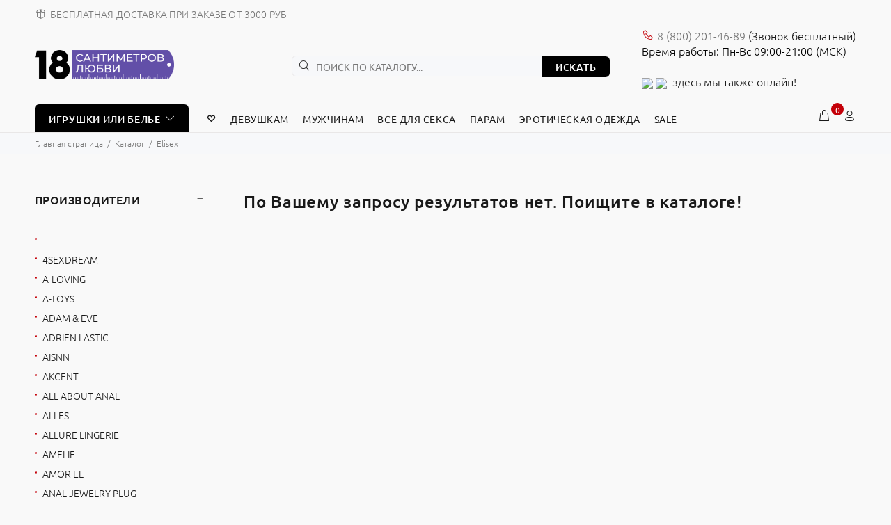

--- FILE ---
content_type: text/css
request_url: https://18sm.ru/bitrix/cache/css/s1/opt/template_83ca3a5f7d028063620b4fd58a78e49f/template_83ca3a5f7d028063620b4fd58a78e49f_v1.css?1707889290735866
body_size: 94395
content:


/* Start:/bitrix/templates/opt/font/ubuntu.min.css?16916093772099*/
@font-face{font-family:Ubuntu;font-style:normal;font-weight:300;src:url(/bitrix/templates/opt/font/fonts/ubuntu-v14-latin_cyrillic-300.eot);src:local('Ubuntu Light'),local('Ubuntu-Light'),url(/bitrix/templates/opt/font/fonts/ubuntu-v14-latin_cyrillic-300.eot?#iefix) format('embedded-opentype'),url(/bitrix/templates/opt/font/fonts/ubuntu-v14-latin_cyrillic-300.woff2) format('woff2'),url(/bitrix/templates/opt/font/fonts/ubuntu-v14-latin_cyrillic-300.woff) format('woff'),url(/bitrix/templates/opt/font/fonts/ubuntu-v14-latin_cyrillic-300.ttf) format('truetype'),url(/bitrix/templates/opt/font/fonts/ubuntu-v14-latin_cyrillic-300.svg#Ubuntu) format('svg');font-display:swap}@font-face{font-family:Ubuntu;font-style:normal;font-weight:400;src:url(/bitrix/templates/opt/font/fonts/ubuntu-v14-latin_cyrillic-regular.eot);src:local('Ubuntu Regular'),local('Ubuntu-Regular'),url(/bitrix/templates/opt/font/fonts/ubuntu-v14-latin_cyrillic-regular.eot?#iefix) format('embedded-opentype'),url(/bitrix/templates/opt/font/fonts/ubuntu-v14-latin_cyrillic-regular.woff2) format('woff2'),url(/bitrix/templates/opt/font/fonts/ubuntu-v14-latin_cyrillic-regular.woff) format('woff'),url(/bitrix/templates/opt/font/fonts/ubuntu-v14-latin_cyrillic-regular.ttf) format('truetype'),url(/bitrix/templates/opt/font/fonts/ubuntu-v14-latin_cyrillic-regular.svg#Ubuntu) format('svg');font-display:swap}@font-face{font-family:Ubuntu;font-style:normal;font-weight:500;src:url(/bitrix/templates/opt/font/fonts/ubuntu-v14-latin_cyrillic-500.eot);src:local('Ubuntu Medium'),local('Ubuntu-Medium'),url(/bitrix/templates/opt/font/fonts/ubuntu-v14-latin_cyrillic-500.eot?#iefix) format('embedded-opentype'),url(/bitrix/templates/opt/font/fonts/ubuntu-v14-latin_cyrillic-500.woff2) format('woff2'),url(/bitrix/templates/opt/font/fonts/ubuntu-v14-latin_cyrillic-500.woff) format('woff'),url(/bitrix/templates/opt/font/fonts/ubuntu-v14-latin_cyrillic-500.ttf) format('truetype'),url(/bitrix/templates/opt/font/fonts/ubuntu-v14-latin_cyrillic-500.svg#Ubuntu) format('svg');font-display:swap}@font-face{font-family:Ubuntu;font-style:normal;font-weight:700;src:url(/bitrix/templates/opt/font/fonts/ubuntu-v14-latin_cyrillic-700.eot);src:local('Ubuntu Bold'),local('Ubuntu-Bold'),url(/bitrix/templates/opt/font/fonts/ubuntu-v14-latin_cyrillic-700.eot?#iefix) format('embedded-opentype'),url(/bitrix/templates/opt/font/fonts/ubuntu-v14-latin_cyrillic-700.woff2) format('woff2'),url(/bitrix/templates/opt/font/fonts/ubuntu-v14-latin_cyrillic-700.woff) format('woff'),url(/bitrix/templates/opt/font/fonts/ubuntu-v14-latin_cyrillic-700.ttf) format('truetype'),url(/bitrix/templates/opt/font/fonts/ubuntu-v14-latin_cyrillic-700.svg#Ubuntu) format('svg');font-display:swap}.headCss{z-index:0}
/* End */


/* Start:/bitrix/templates/opt/font/wokiee.min.css?1691609377384*/
@font-face{font-display:swap;font-family:wokiee;src:url(/bitrix/templates/opt/font/../font/fonts/wokiee.eot?g7nf10);src:url(/bitrix/templates/opt/font/../font/fonts/wokiee.eot?g7nf10#iefix) format("embedded-opentype"),url(/bitrix/templates/opt/font/../font/fonts/wokiee.ttf?g7nf10) format("truetype"),url(/bitrix/templates/opt/font/../font/fonts/wokiee.woff?g7nf10) format("woff"),url(/bitrix/templates/opt/font/../font/fonts/wokiee.svg?g7nf10#wokiee) format("svg");font-weight:400;font-style:normal}.headCss{z-index:0}
/* End */


/* Start:/bitrix/templates/opt/css/style.css?1691609377730696*/
@charset "UTF-8";

/*---------------------------------------*/


/*-------   18. Loader module       -----*/


/*---------------------------------------*/

@media (min-width: 576px) {
	body>header, body>div, body>footer {
		display: none;
	}
	#loader-wrapper {
		position: fixed;
		top: 0;
		left: 0;
		width: 100%;
		height: 100%;
		z-index: 77;
		background-color: #ffffff;
		opacity: 1;
		display: block;
	}
	/*
	#loader-wrapper.loader-off, body.loaded #loader-wrapper {
		opacity: 0;
		visibility: hidden;
		-webkit-transition: all 500ms linear 0s;
		-moz-transition: all 500ms linear 0s;
		-ms-transition: all 500ms linear 0s;
		-o-transition: all 500ms linear 0s;
		transition: all 500ms linear 0s;
	}
*/
	#loader {
		position: absolute;
		top: 50%;
		left: 50%;
		width: 200px;
		height: 200px;
		margin-top: -9px;
		margin-left: -100px;
		perspective: 400px;
		transform-type: preserve-3d;
	}
	#loader .dot {
		animation: loader ease-in-out 3s infinite;
		height: 15px;
		width: 15px;
		border-radius: 50%;
		background-color: black;
		position: absolute;
		background: #c40009;
	}
	#loader .dot:nth-child(2) {
		animation-delay: 0.5s;
	}
	#loader .dot:nth-child(3) {
		animation-delay: 0.4s;
	}
	#loader .dot:nth-child(4) {
		animation-delay: 0.3s;
	}
	#loader .dot:nth-child(5) {
		animation-delay: 0.2s;
	}
	#loader .dot:nth-child(6) {
		animation-delay: 0.1s;
	}
	#loader .dot:nth-child(7) {
		animation-delay: 0s;
	}
	html:not(.ie) #loader .dot {
		border: 2px solid #ffffff;
	}
	@keyframes loader {
		15% {
			transform: translateX(0);
		}
		45% {
			transform: translateX(235px);
		}
		65% {
			transform: translateX(235px);
		}
		95% {
			transform: translateX(0);
		}
	}
}

*, *::before, *::after {
	box-sizing: border-box;
}

html {
	font-family: sans-serif;
	line-height: 1.15;
	-webkit-text-size-adjust: 100%;
	-ms-text-size-adjust: 100%;
	-ms-overflow-style: scrollbar;
	-webkit-tap-highlight-color: rgba(0, 0, 0, 0);
}

@-ms-viewport {
	width: device-width;
}

article, aside, dialog, figcaption, figure, footer, header, hgroup, main, nav, section {
	display: block;
}

h1, h2, h3, h4, h5, h6 {
	margin-top: 0;
}

p {
	margin-top: 0;
}

a {
	/*color: #007bff;*/
	color: #f00;
	text-decoration: none;
	background-color: transparent;
	-webkit-text-decoration-skip: objects;
}

img {
	vertical-align: middle;
	border-style: none;
}

button {
	border-radius: 0;
}

input, button, select, optgroup, textarea {
	margin: 0;
	font-family: inherit;
	font-size: inherit;
	line-height: inherit;
}

button, input {
	overflow: visible;
}

button, sel ect {
	text-transform: none;
}

button, html [type="button"], [type="reset"], [type="submit"] {
	-webkit-appearance: button;
}

input[type="radio"], input[type="checkbox"] {
	box-sizing: border-box;
	padding: 0;
}

[type="search"] {
	outline-offset: -2px;
	-webkit-appearance: none;
}

[type="search"]::-webkit-search-cancel-button, [type="search"]::-webkit-search-decoration {
	-webkit-appearance: none;
}

.container {
	width: 100%;
	padding-right: 10px;
	padding-left: 10px;
	margin-right: auto;
	margin-left: auto;
}

@media (min-width: 576px) {
	.container {
		max-width: 546px;
	}
}

@media (min-width: 791px) {
	.container {
		max-width: 770px;
	}
}

@media (min-width: 1025px) {
	.container {
		max-width: 990px;
	}
}

@media (min-width: 1230px) {
	.container {
		max-width: 1200px;
	}
}

.container-fluid {
	width: 100%;
	padding-right: 10px;
	padding-left: 10px;
	margin-right: auto;
	margin-left: auto;
}

.row {
	display: flex;
	flex-wrap: wrap;
	margin-right: -10px;
	margin-left: -10px;
}

.col-1, .col-2, .col-3, .col-4, .col-5, .col-6, .col-7, .col-8, .col-9, .col-10, .col-11, .col-12, .col, .col-auto, .col-sm-1, .col-sm-2, .col-sm-3, .col-sm-4, .col-sm-5, .col-sm-6, .col-sm-7, .col-sm-8, .col-sm-9, .col-sm-10, .col-sm-11, .col-sm-12, .col-sm, .col-sm-auto, .col-md-1, .col-md-2, .col-md-3, .col-md-4, .col-md-5, .col-md-6, .col-md-7, .col-md-8, .col-md-9, .col-md-10, .col-md-11, .col-md-12, .col-md, .col-md-auto, .col-lg-1, .col-lg-2, .col-lg-3, .col-lg-4, .col-lg-5, .col-lg-6, .col-lg-7, .col-lg-8, .col-lg-9, .col-lg-10, .col-lg-11, .col-lg-12, .col-lg, .col-lg-auto, .col-xl-1, .col-xl-2, .col-xl-3, .col-xl-4, .col-xl-5, .col-xl-6, .col-xl-7, .col-xl-8, .col-xl-9, .col-xl-10, .col-xl-11, .col-xl-12, .col-xl, .col-xl-auto {
	position: relative;
	width: 100%;
	min-height: 1px;
	padding-right: 10px;
	padding-left: 10px;
}

.col-6 {
	flex: 0 0 50%;
	max-width: 50%;
}

.form-control {
	display: block;
	width: 100%;
	padding: 0.375rem 0.75rem;
	font-size: 1rem;
	line-height: 1.5;
	color: #495057;
	background-color: #fff;
	background-clip: padding-box;
	border: 1px solid #ced4da;
	border-radius: 6px;
	transition: border-color 0.15s ease-in-out, box-shadow 0.15s ease-in-out;
}

sel ect.form-control:not([size]):not([multiple]) {
	height: calc(2.25rem + 2px);
}

.form-group {
	margin-bottom: 1rem;
}


.modal-open {
	overflow: hidden;
}

.modal-dialog {
	position: relative;
	width: auto;
	margin: 10px;
	pointer-events: none;
}

.modal.fade .modal-dialog {
	transition: transform 0.3s ease-out;
	transform: translate(0, -25%);
}

.modal.show .modal-dialog {
	transform: translate(0, 0);
}

.modal-content {
	position: relative;
	display: flex;
	flex-direction: column;
	width: 100%;
	pointer-events: auto;
	background-color: transparent;
	background-clip: padding-box;
	border: 1px solid rgba(0, 0, 0, 0.2);
	border-radius: 0;
	outline: 0;
}

.modal-backdrop.fade {
	opacity: 0;
}

.modal-header {
	display: flex;
	align-items: flex-start;
	justify-content: space-between;
	padding: 0;
	border-bottom: 1px solid #e9ecef;
	border-top-left-radius: 0;
	border-top-right-radius: 0;
}

.modal-header .close {
	padding: 0;
	margin: 0 0 0 auto;
}

.modal-body {
	position: relative;
	flex: 1 1 auto;
	padding: 15px;
}

.modal {
	display: none;
	overflow: hidden;
	position: fixed;
	top: 0;
	right: 0;
	bottom: 0;
	left: 0;
	z-index: 500;
	-webkit-overflow-scrolling: touch;
	outline: none;
	text-align: center;
	padding: 0;
	-moz-transition: opacity 0.15s linear;
	-o-transition: opacity 0.15s linear;
	-webkit-transition: opacity 0.15s linear;
	transition: opacity 0.15s linear;
	-moz-opacity: 0;
	-khtml-opacity: 0;
	-webkit-opacity: 0;
	opacity: 0;
}
.modal .modal-content {
	border-radius: 0;
	border: none;
}
.modal .modal-title {
	font-size: 20px;
	line-height: 26px;
	margin: 34px 0 0 0;
	padding-bottom: 19px;
	letter-spacing: 0.02em;
}
.modal .modal-footer {
	border: none;
}

.modal .modal-header {
	height: 54px;
	position: relative;
	border: none;
	padding: 22px 20px 0px 20px;
	margin: 0;
}
.modal .modal-header .close {
	z-index: 7;
	font-size: 24px;
	-moz-opacity: 1;
	-khtml-opacity: 1;
	-webkit-opacity: 1;
	opacity: 1;
	width: 54px;
	height: 54px;
	top: -2px;
	line-height: 54px;
	position: absolute;
	text-decoration: none;
	text-align: center;
	color: #ffffff;
	background: none;
	border: none;
	cursor: pointer;
	font-family: "wokiee";
	transition: all 0.2s linear;
	-ms-transition: all 0.2s linear;
	-webkit-transition: all 0.2s linear;
	-o-transition: all 0.2s linear;
}
@media (max-width: 1024px) {
	.modal .modal-header .close {
		right: -20px;
	}
}
.modal .modal-header .close:before {
	content: "\ea0f";
	font-size: 20px;
	line-height: 1;
}
.modal .modal-body:not(.no-background) {
	background-color: #ffffff;
	border-radius: 6px;
}
.modal .modal-body {
	overflow: hidden;
}
@media (min-width: 1025px) {
	.modal .modal-body {
		padding: 40px;
	}
}
@media (max-width: 1024px) {
	.modal .modal-body {
		padding: 30px;
	}
}
@media (max-width: 789px) {
	.modal .modal-body {
		padding: 25px;
	}
}
@media (max-width: 500px) {
	.modal .modal-body {
		padding: 20px;
	}
}
@media (max-width: 270px) {
	.modal .modal-body {
		padding: 15px;
	}
}
@media (min-width: 320px) {
	.modal:before {
		content: '';
		display: inline-block;
		height: 100%;
		vertical-align: middle;
		margin-right: -4px;
	}
}
.modal-backdrop.show {
	opacity: 0.5;
}


@media (min-width: 576px) {
	.modal .modal-dialog {
		max-width: inherit;
	}
}

@media (min-width: 1025px) {
	.modal .modal-header .close {
		right: -52px;
	}
}

.modal-open .modal {
	overflow-x: hidden;
	overflow-y: auto;
}
.modal.show {
	opacity: 1;
}
@media (min-width: 320px) {
	.modal:before {
		content: '';
		display: inline-block;
		height: 100%;
		vertical-align: middle;
		margin-right: -4px;
	}
}
.modal-lg {
	width: 962px;
}
@media (max-width: 1229px) {
	.modal-lg {
		width: 900px;
	}
}
@media (max-width: 1024px) {
	.modal-lg {
		width: 730px;
	}
}
@media (max-width: 789px) {
	.modal-lg {
		width: 550px;
	}
}
@media (max-width: 650px) {
	.modal-lg, .modal-sm {
		width: 420px;
	}
}
@media (max-width: 500px) {
	.modal-lg, .modal-sm {
		width: 320px;
	}
}
@media (max-width: 370px) {
	.modal-lg, .modal-sm {
		width: 280px;
	}
}

.modal .modal-dialog {
	display: inline-block;
	vertical-align: middle;
}

[class^="icon-"], [class*=" icon-"] {
	/* use !important to prevent issues with browser extensions that change fonts */
	font-family: 'wokiee' !important;
	speak: none;
	font-style: normal;
	font-weight: normal;
	font-variant: normal;
	text-transform: none;
	line-height: 1;
	/* Better Font Rendering =========== */
	-webkit-font-smoothing: antialiased;
	-moz-osx-font-smoothing: grayscale;
}

.icon-03:before {
	content: "\ea81";
}

.icon-categories:before {
	content: "\eae4";
}

.icon-e-71:before {
	content: "\e946";
}

.icon-f-39:before {
	content: "\e986";
}

.icon-f-44:before {
	content: "\e98b";
}

.icon-f-68:before {
	content: "\e9a3";
}

.icon-f-72:before {
	content: "\e9a7";
}

.icon-f-76:before {
	content: "\e9ab";
}

.icon-f-85:before {
	content: "\e9b4";
}

.icon-f-93:before {
	content: "\e9bc";
}

.icon-f-94:before {
	content: "\e9bd";
}

.icon-g-64:before {
	content: "\e9ff";
}

.icon-g-67:before {
	content: "\ea02";
}

.icon-g-76:before {
	content: "\ea0b";
}

.icon-g-80:before {
	content: "\ea0f";
}

.icon-h-37:before {
	content: "\ea44";
}

.icon-n-072:before {
	content: "\eb16";
}

.icon-n-08:before {
	content: "\eb18";
}
.icon-f-73:before {
	content: "\e9a8";
}
.icon-h-02:before {
	content: "\ea21";
}
/*index page*/
.icon-f-48:before {
	content: "\e98f";
}
.icon-f-42:before {
	content: "\e989";
}
.icon-e-54:before {
	content: "\e935";
}

header {
	/*
  	header an object
  */
	/* tt-box-info */
	/* tt-cart-layout */
	/* tt-search */
	/* tt-social-icon */
	/* tt-listing-01 */
	/*
  	Color schemes
  */
}

header a {
	color: #777;
}

header .tt-logo {
	position: relative;
	display: -ms-inline-flexbox;
	display: -webkit-inline-flex;
	display: inline-flex;
}

header .tt-logo-alignment {
	position: relative;
}

header .tt-dropdown-obj {
	display: -ms-inline-flexbox;
	display: -webkit-inline-flex;
	display: inline-flex;
}

header .tt-dropdown-obj .tt-dropdown-toggle {
	position: relative;
	z-index: 1;
	cursor: pointer;
	padding: 5px 8px;
	font-size: 20px;
	line-height: 1;
	color: #191919;
	background: none;
	border: none;
	display: inline-block;
	-moz-transition: color 0.2s linear;
	-o-transition: color 0.2s linear;
	-webkit-transition: color 0.2s linear;
	transition: color 0.2s linear;
}

header .tt-dropdown-obj .tt-dropdown-toggle i {
	pointer-events: none;
}

@media (max-width: 1024px) {
	header .container {
		max-width: inherit;
	}
}

header .tt-parent-box:last-child .tt-dropdown-toggle {
	padding-right: 0;
}

header .tt-parent-box {
	display: -ms-inline-flexbox;
	display: -webkit-inline-flex;
	display: inline-flex;
	vertical-align: top;
}

header .tt-box-info ul li {
	padding-top: 8px;
	padding-bottom: 8px;
	letter-spacing: 0.01em;
	font-size: 14px;
}

header .tt-box-info ul li a {
	-moz-transition: color 0.2s linear;
	-o-transition: color 0.2s linear;
	-webkit-transition: color 0.2s linear;
	transition: color 0.2s linear;
}

header .tt-box-info ul li a.tt-link-underline {
	display: inline-block;
	position: relative;
}

header .tt-box-info ul li a.tt-link-underline:before {
	content: '';
	display: inline-block;
	position: absolute;
	bottom: 4px;
	width: 100%;
	height: 1px;
	-moz-transition: background-color 0.1s linear;
	-o-transition: background-color 0.1s linear;
	-webkit-transition: background-color 0.1s linear;
	transition: background-color 0.1s linear;
}

header .tt-box-info ul li [class^="icon-"] {
	margin-right: 4px;
	font-size: 18px;
	position: relative;
	top: 2px;
}

header .tt-cart .tt-dropdown-toggle .tt-badge-cart {
	display: inline-block;
	width: 18px;
	height: 18px;
	background: #c40009;
	color: #ffffff;
	border-radius: 50%;
	position: absolute;
	top: -3px;
	right: -10px;
	font-size: 12px;
	line-height: 1.7;
	pointer-events: none;
}

header .tt-dropdown-obj .tt-dropdown-toggle:before {
	content: '';
	position: absolute;
	width: 100%;
	height: 100%;
	z-index: 0;
}

header .tt-dropdown-menu {
	display: none;
}
header .tt-social-icon {
	margin-top: 7px;
	padding-bottom: 5px;
}

header .tt-social-icon li:first-child a {
	padding-left: 0;
}

header .tt-social-icon li:last-child a {
	padding-right: 0;
}

@media (max-width: 480px) {
	header .tt-mobile-header .container-fluid {
		padding-left: 10px;
		padding-right: 10px;
	}
}

header .tt-color-scheme-01 {
	background: #303030;
	color: #888888;
}

header .tt-color-scheme-01 .tt-box-info ul li a {
	color: #888888;
}

header .tt-color-scheme-01 .tt-box-info ul li a.tt-link-underline {
	color: #c40009;
}

header .tt-color-scheme-01 .tt-box-info ul li a.tt-link-underline:before {
	background-color: #c40009;
}

header .tt-color-scheme-01 .tt-box-info ul li [class^="icon-"] {
	color: #ffffff;
}

header .tt-color-scheme-01 .tt-social-icon li a {
	color: #777777;
}

.tt-desktop-header {
	position: relative;
	z-index: 8;
}

@media (max-width: 1024px) {
	.tt-desktop-header {
		display: none;
	}
}

header .container-fluid {
	padding-left: 20px;
	padding-right: 20px;
}

.headerunderline {
	border-bottom: 1px solid #e9e7e7;
}

.tt-header-row {
	display: -ms-flexbox;
	display: -webkit-flex;
	display: flex;
	-webkit-flex-direction: row;
	-ms-flex-direction: row;
	flex-direction: row;
	-webkit-flex-wrap: nowrap;
	-ms-flex-wrap: nowrap;
	flex-wrap: nowrap;
	-webkit-justify-content: space-between;
	-ms-flex-pack: justify;
	justify-content: space-between;
	-webkit-align-content: flex-start;
	-ms-flex-line-pack: start;
	align-content: flex-start;
	-webkit-align-items: center;
	-ms-flex-align: center;
	align-items: center;
	position: relative;
	min-height: 40px;
}

.tt-header-row .tt-col-right {
	vertical-align: top;
	-webkit-align-items: flex-end;
	-ms-flex-align: end;
	align-items: flex-end;
}

.tt-header-row .tt-col-left {
	display: -ms-flexbox;
	display: -webkit-flex;
	display: flex;
	vertical-align: top;
}

@media (max-width: 870px) {
	.tt-header-row.tt-top-row {
		-webkit-flex-direction: column;
		-ms-flex-direction: column;
		flex-direction: column;
		-webkit-flex-wrap: wrap;
		-ms-flex-wrap: wrap;
		flex-wrap: wrap;
		padding: 12px 0 7px 0;
	}
	.tt-header-row.tt-top-row>div {
		max-width: inherit;
		width: 100%;
		display: -ms-flexbox;
		display: -webkit-flex;
		display: flex;
		-webkit-flex-direction: column;
		-ms-flex-direction: column;
		flex-direction: column;
		-webkit-flex-wrap: wrap;
		-ms-flex-wrap: wrap;
		flex-wrap: wrap;
		-webkit-justify-content: center;
		-ms-flex-pack: center;
		justify-content: center;
		-webkit-align-content: center;
		-ms-flex-line-pack: center;
		align-content: center;
		-webkit-align-items: center;
		-ms-flex-align: center;
		align-items: center;
	}
	.tt-header-row.tt-top-row .tt-box-info {
		width: 100%;
		margin-top: 6px;
	}
	.tt-header-row.tt-top-row .tt-box-info ul {
		-webkit-flex-direction: column;
		-ms-flex-direction: column;
		flex-direction: column;
		-webkit-align-items: center;
		-ms-flex-align: center;
		align-items: center;
	}
	.tt-header-row.tt-top-row .tt-box-info ul li {
		margin-left: 0;
		margin-right: 0;
		padding-top: 1px;
		padding-bottom: 1px;
		text-align: center;
	}
	.tt-header-row.tt-top-row .tt-social-icon {
		margin-top: 6px;
	}
	.tt-header-row.tt-top-row .tt-social-icon li:first-child {
		margin-right: 10px;
	}
	.tt-header-row.tt-top-row .tt-social-icon li:not(:last-child):not(:first-child) {
		margin: 0 10px;
	}
	.tt-header-row.tt-top-row .tt-social-icon li:last-child {
		margin-left: 10px;
	}
}

.tt-mobile-header .tt-top-line {
	border-top: 1px solid #e9e7e7;
}

.tt-mobile-header .tt-dropdown-obj {
	margin-top: 11px;
	padding-bottom: 7px;
}

.tt-mobile-header .tt-parent-box {
	margin-left: 20px;
}

.tt-mobile-header .tt-search .tt-dropdown-menu form {
	height: 50px;
}

.tt-mobile-header .container-fluid {
	min-height: 50px;
}

.tt-mobile-header .tt-logo-container {
	display: -ms-flexbox;
	display: -webkit-flex;
	display: flex;
	-webkit-flex-direction: row;
	-ms-flex-direction: row;
	flex-direction: row;
	-webkit-flex-wrap: nowrap;
	-ms-flex-wrap: nowrap;
	flex-wrap: nowrap;
	-webkit-justify-content: center;
	-ms-flex-pack: center;
	justify-content: center;
	-webkit-align-content: center;
	-ms-flex-line-pack: center;
	align-content: center;
	-webkit-align-items: center;
	-ms-flex-align: center;
	align-items: center;
	/*height: 55px;*/
	width: 100%;
}

.tt-mobile-header .tt-logo-container .tt-logo-alignment {
	top: 14px;
}

.tt-mobile-header .tt-logo-container .tt-logo-alignment .tt-title {
	margin-top: -4px;
}

.tt-mobile-header .tt-logo-container .tt-logo img {
        margin-top: 0px;
	max-height: 100px;
        margin-top: 10px;
	margin-bottom: -10px;
}

@media (max-width: 480px) {
	.tt-mobile-header .tt-header-row.tt-top-row {
		display: -ms-flexbox;
		display: -webkit-flex;
		display: flex;
		-webkit-flex-direction: row;
		-ms-flex-direction: row;
		flex-direction: row;
		-webkit-flex-wrap: wrap;
		-ms-flex-wrap: wrap;
		flex-wrap: wrap;
		-webkit-justify-content: space-between;
		-ms-flex-pack: justify;
		justify-content: space-between;
		-webkit-align-content: flex-start;
		-ms-flex-line-pack: start;
		align-content: flex-start;
		-webkit-align-items: flex-start;
		-ms-flex-align: start;
		align-items: flex-start;
		padding-left: 10px;
		padding-right: 10px;
	}
	.tt-mobile-header .tt-header-row {
		display: -ms-flexbox;
		display: -webkit-flex;
		display: flex;
		-webkit-flex-direction: row;
		-ms-flex-direction: row;
		flex-direction: row;
		-webkit-flex-wrap: wrap;
		-ms-flex-wrap: wrap;
		flex-wrap: wrap;
		-webkit-justify-content: space-around;
		-ms-flex-pack: distribute;
		justify-content: space-around;
	}
	.tt-mobile-header .tt-header-row .tt-parent-box {
		margin-left: inherit;
	}
	.tt-mobile-header .tt-header-row .tt-menu-toggle {
		padding-left: 8px;
		padding-right: 8px;
	}
	.tt-mobile-header .tt-header-row .tt-parent-box:last-child .tt-dropdown-toggle {
		padding-right: 8px;
	}
}

.tt-menu-toggle {
	position: relative;
	display: inline-block;
	padding: 12px 5px 5px 0px;
	cursor: pointer;
	margin-left: 1px;
}

.tt-menu-toggle i {
	color: #191919;
	font-size: 20px;
	line-height: 1;
	position: relative;
	display: inline-block;
}

.tt-menu-toggle.stylization-02 {
	background-color: black;
	padding: 10px 11px 5px;
	-moz-transition: background-color 0.2s linear;
	-o-transition: background-color 0.2s linear;
	-webkit-transition: background-color 0.2s linear;
	transition: background-color 0.2s linear;
	border-radius: 6px;
}

.tt-menu-toggle.stylization-02 [class^="icon"] {
	color: #ffffff;
	font-size: 18px;
}

@media (max-width: 1024px) {
	.tt-desktop-header {
		display: none;
	}
	.tt-mobile-header {
		display: block;
	}
}

.tt-stuck-nav {
	width: 100%;
	position: fixed;
	backface-visibility: hidden;
	display: none;
	top: -100%;
	z-index: 20;
	box-shadow: 0 0px 8px rgba(0, 0, 0, 0.3);
	min-height: 48px;
}

@media (max-width: 1024px) {
	.tt-stuck-nav .container {
		max-width: 100%;
	}
	.tt-stuck-nav .tt-parent-box {
		margin-left: 20px;
	}
	.tt-stuck-nav .tt-stuck-desctop-menu-categories {
		display: none;
	}
}

@media (max-width: 480px) {
	.tt-stuck-nav .tt-header-row {
		display: -ms-flexbox;
		display: -webkit-flex;
		display: flex;
		-webkit-flex-direction: row;
		-ms-flex-direction: row;
		flex-direction: row;
		-webkit-flex-wrap: wrap;
		-ms-flex-wrap: wrap;
		flex-wrap: wrap;
		-webkit-justify-content: space-around;
		-ms-flex-pack: distribute;
		justify-content: space-around;
		padding-left: 10px;
		padding-right: 10px;
	}
	.tt-stuck-nav .tt-header-row .tt-parent-box {
		margin-left: inherit;
	}
}

.panel-menu, .mmpanels, .mmpanels>.mmpanel {
	position: absolute;
	top: 0;
	bottom: 0;
	left: 0;
	width: inherit;
}
.panel-menu {
	width: 270px;
	background: #ffffff;
	position: fixed;
	z-index: 22;
}
.panel-menu {
	-webkit-transform: translate(-100%, 0);
	-ms-transform: translate(-100%, 0);
	transform: translate(-100%, 0);
	-webkit-transform: translate3d(-100%, 0, 0);
	transform: translate3d(-100%, 0, 0);
}
/*
	header-tel-info
*/

.header-tel-info {
	font-size: 16px;
	color: #191919;
}

.header-tel-info [class^="icon"] {
	color: #c40009;
	font-size: 18px;
	line-height: 1;
}

@media (max-width: 1024px) {
	.tt-mobile-header .header-tel-info {
		text-align: center;
		padding-top: 13px;
	}
}

@media (max-width: 790px) {
	.leftColumn:not(.rightColumn) {
		margin-top: 54px;
	}
}

.tt-label-new {
	background: #1393f5;
	color: #ffffff;
}

.tt-label-sale {
	background: #f8353e;
	color: #ffffff;
}

.tt-label-out-stock {
	background: #191919;
	color: #ffffff;
}

.tt-label-our-fatured {
	background: #fdbc20;
	color: #ffffff;
}

.tt-filters-options {
	display: -ms-flexbox;
	display: -webkit-flex;
	display: flex;
	-webkit-flex-direction: row;
	-ms-flex-direction: row;
	flex-direction: row;
	-webkit-flex-wrap: nowrap;
	-ms-flex-wrap: nowrap;
	flex-wrap: nowrap;
	-webkit-justify-content: flex-end;
	-ms-flex-pack: end;
	justify-content: flex-end;
	-webkit-align-content: center;
	-ms-flex-line-pack: center;
	align-content: center;
	-webkit-align-items: center;
	-ms-flex-align: center;
	align-items: center;
}
.tt-filters-options .tt-title {
	font-size: 24px;
	line-height: 34px;
	font-weight: 500;
	letter-spacing: 0.02em;
	-webkit-flex: 1 1 auto;
	-ms-flex: 1 1 auto;
	flex: 1 1 auto;
}
.tt-filters-options .tt-btn-toggle {
	display: none;
}
.tt-filters-options .tt-btn-toggle a {
	color: #c40009;
	-moz-transition: color 0.2s linear;
	-o-transition: color 0.2s linear;
	-webkit-transition: color 0.2s linear;
	transition: color 0.2s linear;
	font-weight: 500;
	letter-spacing: -0.02em;
	display: inline-block;
	position: relative;
	top: -2px;
	font-family: "Ubuntu", sans-serif;
}
.tt-filters-options .tt-btn-toggle a:before {
	content: '\e9b9';
	font-family: "wokiee";
	font-size: 20px;
	position: relative;
	top: 4px;
	margin-right: 7px;
	font-weight: normal;
	-moz-transition: color 0.2s linear;
	-o-transition: color 0.2s linear;
	-webkit-transition: color 0.2s linear;
	transition: color 0.2s linear;
	color: #c40009;
}
@media (max-width: 1024px) {
	.tt-filters-options .tt-btn-toggle a {
		font-size: 13px;
	}
}

.tt-filters-options .tt-quantity {
	display: -ms-flexbox;
	display: -webkit-flex;
	display: flex;
	-webkit-flex-direction: row;
	-ms-flex-direction: row;
	flex-direction: row;
	-webkit-flex-wrap: nowrap;
	-ms-flex-wrap: nowrap;
	flex-wrap: nowrap;
	-webkit-justify-content: flex-start;
	-ms-flex-pack: start;
	justify-content: flex-start;
	-webkit-align-content: flex-start;
	-ms-flex-line-pack: start;
	align-content: flex-start;
	-webkit-align-items: flex-start;
	-ms-flex-align: start;
	align-items: flex-start;
	margin-right: -2px;
	margin-left: 3px;
	margin-top: -1px;
}
.tt-filters-options .tt-quantity a:not(.last-child) {
	margin-left: 10px;
}
.tt-filters-options .tt-quantity a:not(.tt-show):not(.tt-show-siblings) {
	display: none;
}
.tt-filters-options .tt-quantity>a, .tt-filters-options .tt-quantity>a:active, .tt-filters-options .tt-quantity>a:focus {
	font-family: "wokiee";
	color: #191919;
	-moz-opacity: 0.15;
	-khtml-opacity: 0.15;
	-webkit-opacity: 0.15;
	opacity: 0.15;
	-moz-transition: opacity 0.2s linear;
	-o-transition: opacity 0.2s linear;
	-webkit-transition: opacity 0.2s linear;
	transition: opacity 0.2s linear;
}
.tt-filters-options .tt-quantity>a.tt-col-one, .tt-filters-options .tt-quantity>a.tt-col-two, .tt-filters-options .tt-quantity>a.tt-col-three {
	font-size: 20px;
}
.tt-filters-options .tt-quantity>a.tt-col-four, .tt-filters-options .tt-quantity>a.tt-col-six {
	font-size: 23px;
}
.tt-filters-options .tt-quantity>a.active, .tt-filters-options .tt-quantity>a:hover {
	-moz-opacity: 1;
	-khtml-opacity: 1;
	-webkit-opacity: 1;
	opacity: 1;
}
.tt-filters-options .tt-quantity .tt-col-one:before {
	content: "\EA4B";
}
.tt-filters-options .tt-quantity .tt-col-two:before {
	content: "\EA5E";
}

@media (max-width: 1024px) {
	.tt-filters-options {
		display: -ms-flexbox;
		display: -webkit-flex;
		display: flex;
		-webkit-flex-direction: row;
		-ms-flex-direction: row;
		flex-direction: row;
		-webkit-flex-wrap: wrap;
		-ms-flex-wrap: wrap;
		flex-wrap: wrap;
		-webkit-justify-content: flex-start;
		-ms-flex-pack: start;
		justify-content: flex-start;
		-webkit-align-content: center;
		-ms-flex-line-pack: center;
		align-content: center;
		-webkit-align-items: center;
		-ms-flex-align: center;
		align-items: center;
	}
	
	.tt-filters-options .tt-title {
		-webkit-flex: 0 0 auto;
		-ms-flex: 0 0 auto;
		flex: 0 0 auto;
		width: 100%;
		text-align: center;
		padding-bottom: 16px;
	}
	
	.tt-filters-options .tt-btn-toggle {
		display: inline-block;
		-webkit-flex: 1 1 auto;
		-ms-flex: 1 1 auto;
		flex: 1 1 auto;
	}
}

.tt-product-listing {
	display: flex;
	flex-wrap: wrap;
	margin-right: -10px;
	margin-left: -10px;
}

.tt-product-listing>.tt-col-item {
	position: relative;
	width: 100%;
	min-height: 1px;
	padding-right: 10px;
	padding-left: 10px;
}

@media (max-width: 575px) {
	.tt-product-listing>.tt-col-item {
		margin-top: 30px;
	}
}

.tt-product-listing:not(:only-child) {
	justify-content: left;
}

@media (max-width: 1024px) {
	.tt-product:not(.tt-view).thumbprod-center {
		text-align: center;
	}
	.tt-product:not(.tt-view).thumbprod-center .tt-description .tt-row {
		-webkit-flex-direction: column;
		-ms-flex-direction: column;
		flex-direction: column;
		-webkit-flex-wrap: wrap;
		-ms-flex-wrap: wrap;
		flex-wrap: wrap;
	}
	.tt-product:not(.tt-view).thumbprod-center .tt-description .tt-row .tt-add-info {
		width: 100%;
	}
	.tt-product:not(.tt-view).thumbprod-center .tt-description .tt-rating {
		width: 100%;
		display: block;
		text-align: center;
	}
	.tt-product:not(.tt-view).thumbprod-center .tt-description .tt-price {
		display: block;
	}
}

@media (max-width: 1024px) {
	.tt-product:not(.tt-view) .tt-image-box .tt-btn-quickview {
		display: none;
	}
}

@media (max-width: 1024px) {
	.tt-product:not(.tt-view) .tt-image-box, .tt-product-design02:not(.tt-view) .tt-image-box {
		position: relative;
	}
	.tt-product:not(.tt-view) .tt-image-box .tt-img img, .tt-product-design02:not(.tt-view) .tt-image-box .tt-img img {
		width: 100%;
		height: auto;
	}
	.tt-product:not(.tt-view) .tt-image-box .tt-img-roll-over, .tt-product-design02:not(.tt-view) .tt-image-box .tt-img-roll-over {
		display: none;
	}
	.tt-product:not(.tt-view) .tt-image-box .tt-label-location, .tt-product-design02:not(.tt-view) .tt-image-box .tt-label-location {
		position: absolute;
		top: 7px;
		left: 8px;
		z-index: 2;
		display: -ms-flexbox;
		display: -webkit-flex;
		display: flex;
		-webkit-flex-direction: row;
		-ms-flex-direction: row;
		flex-direction: row;
		-webkit-flex-wrap: wrap;
		-ms-flex-wrap: wrap;
		flex-wrap: wrap;
		-webkit-align-items: flex-start;
		-ms-flex-align: start;
		align-items: flex-start;
	}
	.tt-product:not(.tt-view) .tt-image-box .tt-label-location [class^="tt-label-"], .tt-product-design02:not(.tt-view) .tt-image-box .tt-label-location [class^="tt-label-"] {
		margin-left: 3px;
		margin-top: 3px;
		font-size: 12px;
		line-height: 1;
		color: #ffffff;
		font-weight: 500;
		padding: 3px 4px 1px;
	}
	.tt-product:not(.tt-view) .tt-image-box .tt-label-location .tt-label-new, .tt-product-design02:not(.tt-view) .tt-image-box .tt-label-location .tt-label-new {
		color: #ffffff;
		background: #1393f5;
	}
	.tt-product:not(.tt-view) .tt-description, .tt-product-design02:not(.tt-view) .tt-description {
		margin-top: 16px;
	}
	.tt-product:not(.tt-view) .tt-description .tt-row, .tt-product-design02:not(.tt-view) .tt-description .tt-row {
		display: -ms-flexbox;
		display: -webkit-flex;
		display: flex;
		-webkit-flex-direction: row;
		-ms-flex-direction: row;
		flex-direction: row;
		-webkit-flex-wrap: nowrap;
		-ms-flex-wrap: nowrap;
		flex-wrap: nowrap;
		-webkit-justify-content: flex-start;
		-ms-flex-pack: start;
		justify-content: flex-start;
		-webkit-align-content: flex-start;
		-ms-flex-line-pack: start;
		align-content: flex-start;
		-webkit-align-items: flex-start;
		-ms-flex-align: start;
		align-items: flex-start;
	}
	.tt-product:not(.tt-view) .tt-description .tt-row>*:nth-child(1), .tt-product-design02:not(.tt-view) .tt-description .tt-row>*:nth-child(1) {
		-webkit-flex: 1 1 auto;
		-ms-flex: 1 1 auto;
		flex: 1 1 auto;
	}
	.tt-product:not(.tt-view) .tt-description .tt-add-info, .tt-product-design02:not(.tt-view) .tt-description .tt-add-info {
		list-style: none;
		margin: 0;
		padding: 0;
		display: -ms-flexbox;
		display: -webkit-flex;
		display: flex;
		-webkit-flex-direction: column;
		-ms-flex-direction: column;
		flex-direction: column;
	}
	.tt-product:not(.tt-view) .tt-description .tt-add-info li, .tt-product-design02:not(.tt-view) .tt-description .tt-add-info li {
		font-size: 12px;
		line-height: 19px;
		color: #999999;
	}
	.tt-product:not(.tt-view) .tt-description .tt-add-info li a, .tt-product-design02:not(.tt-view) .tt-description .tt-add-info li a {
		color: #999999;
		-moz-transition: color 0.2s linear;
		-o-transition: color 0.2s linear;
		-webkit-transition: color 0.2s linear;
		transition: color 0.2s linear;
	}
	.tt-product:not(.tt-view) .tt-description .tt-title, .tt-product-design02:not(.tt-view) .tt-description .tt-title {
		font-family: "Ubuntu", sans-serif;
		font-size: 14px;
		font-weight: 400;
		color: #191919;
	}
	.tt-product:not(.tt-view) .tt-description .tt-title a, .tt-product-design02:not(.tt-view) .tt-description .tt-title a {
		color: #191919;
	}
	.tt-product:not(.tt-view) .tt-description .tt-price, .tt-product-design02:not(.tt-view) .tt-description .tt-price {
		display: -ms-flexbox;
		display: -webkit-flex;
		display: flex;
		-webkit-flex-direction: row;
		-ms-flex-direction: row;
		flex-direction: row;
		-webkit-flex-wrap: wrap;
		-ms-flex-wrap: wrap;
		flex-wrap: wrap;
		font-size: 16px;
		line-height: 20px;
		font-weight: 600;
		color: #191919;
	}
	.tt-product:not(.tt-view) .tt-description .tt-price, .tt-product-design02:not(.tt-view) .tt-description .tt-price {
		display: -ms-flexbox;
		display: -webkit-flex;
		display: flex;
		-webkit-flex-direction: row;
		-ms-flex-direction: row;
		flex-direction: row;
		-webkit-flex-wrap: wrap;
		-ms-flex-wrap: wrap;
		flex-wrap: wrap;
		font-size: 16px;
		line-height: 20px;
		font-weight: 600;
		color: #191919;
	}
	.tt-product:not(.tt-view) .tt-description .tt-product-inside-hover, .tt-product-design02:not(.tt-view) .tt-description .tt-product-inside-hover {
		display: -ms-flexbox;
		display: -webkit-flex;
		display: flex;
		-webkit-flex-direction: column;
		-ms-flex-direction: column;
		flex-direction: column;
		-webkit-flex-wrap: nowrap;
		-ms-flex-wrap: nowrap;
		flex-wrap: nowrap;
		-webkit-justify-content: space-between;
		-ms-flex-pack: justify;
		justify-content: space-between;
		-webkit-align-content: center;
		-ms-flex-line-pack: center;
		align-content: center;
		-webkit-align-items: center;
		-ms-flex-align: center;
		align-items: center;
		margin-top: 20px;
	}
}

@media (max-width: 1024px) {
	.tt-product:not(.tt-view) .tt-description .tt-product-inside-hover .tt-row-btn, .tt-product-design02:not(.tt-view) .tt-description .tt-product-inside-hover .tt-row-btn {
		display: -ms-flexbox;
		display: -webkit-flex;
		display: flex;
		-webkit-flex-direction: row;
		-ms-flex-direction: row;
		flex-direction: row;
		-webkit-flex-wrap: nowrap;
		-ms-flex-wrap: nowrap;
		flex-wrap: nowrap;
		-webkit-justify-content: space-around;
		-ms-flex-pack: distribute;
		justify-content: space-around;
		-webkit-align-content: stretch;
		-ms-flex-line-pack: stretch;
		align-content: stretch;
		-webkit-align-items: flex-start;
		-ms-flex-align: start;
		align-items: flex-start;
	}
	.tt-product:not(.tt-view) .tt-description .tt-product-inside-hover .tt-row-btn:not(:first-child), .tt-product-design02:not(.tt-view) .tt-description .tt-product-inside-hover .tt-row-btn:not(:first-child) {
		margin-top: 10px;
	}
	.tt-product:not(.tt-view) .tt-description .tt-btn-addtocart, .tt-product-design02:not(.tt-view) .tt-description .tt-btn-addtocart {
		line-height: 1;
		font-weight: 400;
		font-family: "Ubuntu", sans-serif;
		display: inline-block;
		position: relative;
		letter-spacing: 0.04em;
		color: #ffffff;
		font-size: 12px;
		padding: 2px 16px 11px;
		background: #c40009;
		border-radius: 5px;
		-moz-transition: background 0.2s linear;
		-o-transition: background 0.2s linear;
		-webkit-transition: background 0.2s linear;
		transition: background 0.2s linear;
	}
	.tt-product:not(.tt-view) .tt-description .tt-btn-addtocart:before, .tt-product-design02:not(.tt-view) .tt-description .tt-btn-addtocart:before {
		content: '\e986';
		font-family: "wokiee";
		font-size: 20px;
		top: 4px;
		margin-right: 4px;
		font-weight: normal;
		position: relative;
		color: #ffffff;
	}
}

@media (max-width: 1024px) and (max-width: 370px) {
	.tt-product:not(.tt-view) .tt-description .tt-btn-addtocart, .tt-product-design02:not(.tt-view) .tt-description .tt-btn-addtocart {
		padding: 2px 10px 11px;
	}
	.tt-product:not(.tt-view) .tt-description .tt-btn-addtocart:before, .tt-product-design02:not(.tt-view) .tt-description .tt-btn-addtocart:before {
		margin-right: 2px;
	}
}

@media (max-width: 1024px) {
	.tt-product:not(.tt-view) .tt-description .tt-btn-quickview, .tt-product-design02:not(.tt-view) .tt-description .tt-btn-quickview {
		font-size: 20px;
		line-height: 1;
		padding: 4px 6px;
		margin-left: 9px;
		margin-right: 9px;
		color: #191919;
		top: 5px;
		-moz-transition: color 0.2s linear;
		-o-transition: color 0.2s linear;
		-webkit-transition: color 0.2s linear;
		transition: color 0.2s linear;
		display: inline-block;
		position: relative;
	}
	.tt-product:not(.tt-view) .tt-description .tt-btn-quickview:before, .tt-product-design02:not(.tt-view) .tt-description .tt-btn-quickview:before {
		content: '\e9a8';
		font-family: "wokiee";
	}
	.tt-product:not(.tt-view) .tt-description .tt-btn-quickview.active, .tt-product-design02:not(.tt-view) .tt-description .tt-btn-quickview.active {
		color: #c40009;
	}
	.tt-product:not(.tt-view) .tt-description .tt-btn-wishlist, .tt-product-design02:not(.tt-view) .tt-description .tt-btn-wishlist {
		font-size: 16px;
		line-height: 1;
		padding: 4px 6px;
		margin-left: 9px;
		margin-right: 9px;
		color: #191919;
		top: 7px;
		-moz-transition: color 0.2s linear;
		-o-transition: color 0.2s linear;
		-webkit-transition: color 0.2s linear;
		transition: color 0.2s linear;
		display: inline-block;
		position: relative;
	}
	.tt-product:not(.tt-view) .tt-description .tt-btn-wishlist:before, .tt-product-design02:not(.tt-view) .tt-description .tt-btn-wishlist:before {
		content: '\eb16';
		font-family: "wokiee";
	}
	.tt-product:not(.tt-view) .tt-description .tt-btn-wishlist.active, .tt-product-design02:not(.tt-view) .tt-description .tt-btn-wishlist.active {
		color: #c40009;
	}
	.tt-product:not(.tt-view) .tt-description .tt-btn-compare, .tt-product-design02:not(.tt-view) .tt-description .tt-btn-compare {
		font-size: 16px;
		line-height: 1;
		padding: 4px 6px;
		margin-left: 9px;
		margin-right: 9px;
		color: #191919;
		top: 7px;
		-moz-transition: color 0.2s linear;
		-o-transition: color 0.2s linear;
		-webkit-transition: color 0.2s linear;
		transition: color 0.2s linear;
		display: inline-block;
		position: relative;
	}
	.tt-product:not(.tt-view) .tt-description .tt-btn-compare:before, .tt-product-design02:not(.tt-view) .tt-description .tt-btn-compare:before {
		content: '\eb18';
		font-family: "wokiee";
	}
	.tt-product:not(.tt-view) .tt-description .tt-btn-compare.active, .tt-product-design02:not(.tt-view) .tt-description .tt-btn-compare.active {
		color: #c40009;
	}
	.tt-product:not(.tt-view) .tt-description>*:nth-child(1), .tt-product-design02:not(.tt-view) .tt-description>*:nth-child(1) {
		margin-top: 0;
	}
}

@media (max-width: 1024px) and (max-width: 370px) {
	.tt-product:not(.tt-view) .tt-description .tt-btn-compare, .tt-product:not(.tt-view) .tt-description .tt-btn-wishlist, .tt-product:not(.tt-view) .tt-description .tt-btn-quickview, .tt-product-design02:not(.tt-view) .tt-description .tt-btn-compare, .tt-product-design02:not(.tt-view) .tt-description .tt-btn-wishlist, .tt-product-design02:not(.tt-view) .tt-description .tt-btn-quickview {
		margin-left: 3px;
		margin-right: 3px;
	}
}

@media (max-width: 1024px) {
	.tt-product:not(.tt-view)>*:nth-child(1), .tt-product-design02:not(.tt-view)>*:nth-child(1) {
		margin-top: 0;
	}
}
@media (min-width: 1025px) {
	.tt-product:not(.tt-view) .tt-image-box .tt-btn-wishlist {
		display: -ms-flexbox;
		display: -webkit-flex;
		display: flex;
	}
	.tt-product:not(.tt-view) .tt-image-box .tt-btn-compare {
		display: -ms-flexbox;
		display: -webkit-flex;
		display: flex;
	}
}

.tt-promo-box {
	display: block;
	position: relative;
	overflow: hidden;
	margin-top: 20px;
	-webkit-touch-callout: none;
	-webkit-user-select: none;
	-khtml-user-select: none;
	-moz-user-select: none;
	-ms-user-select: none;
	user-select: none;
}
.tt-promo-box>img {
	width: 100%;
	height: auto;
}
.tt-promo-box .tt-description {
	position: absolute;
	top: 0;
	left: 0;
	right: 0;
	bottom: 0;
	width: 100%;
	height: 100%;
	padding: 20px;
	display: -ms-flexbox;
	display: -webkit-flex;
	display: flex;
	-webkit-flex-direction: row;
	-ms-flex-direction: row;
	flex-direction: row;
	-webkit-flex-wrap: nowrap;
	-ms-flex-wrap: nowrap;
	flex-wrap: nowrap;
	-webkit-justify-content: center;
	-ms-flex-pack: center;
	justify-content: center;
	-webkit-align-content: center;
	-ms-flex-line-pack: center;
	align-content: center;
	-webkit-align-items: center;
	-ms-flex-align: center;
	align-items: center;
	color: #777777;
	-moz-transition: color 0.2s linear;
	-o-transition: color 0.2s linear;
	-webkit-transition: color 0.2s linear;
	transition: color 0.2s linear;
}
.tt-promo-box .tt-description .tt-title-small {
	font-family: "Ubuntu", sans-serif;
	color: #191919;
	font-size: 16px;
	line-height: 26px;
	font-weight: 500;
	letter-spacing: 0.03em;
	-moz-transition: color 0.2s linear;
	-o-transition: color 0.2s linear;
	-webkit-transition: color 0.2s linear;
	transition: color 0.2s linear;
}

@media (max-width: 1024px) {
	.tt-promo-box .tt-description .tt-title-small {
		font-size: 15px;
		line-height: 22px;
	}
}
@media (max-width: 575px) {
	.tt-promo-box .tt-description .tt-title-small {
		font-size: 15px;
		line-height: 22px;
	}
}
.tt-promo-box .tt-description *:nth-child(1) {
	margin-top: 0;
}
@media (max-width: 575px) {
	.tt-promo-box {
		margin-top: 10px;
	}
}
.tt-promo-box .tt-description [class^="btn"] {
	margin-top: 20px;
}
@media (max-width: 575px) {
	.tt-promo-box .tt-description .tt-title-large {
		font-size: 20px;
		line-height: 29px;
	}
	
	.tt-promo-box .tt-description p {
		margin-top: 0;
		line-height: 20px;
	}
	
	.tt-promo-box .tt-description [class^="btn"] {
		margin-top: 10px;
	}
}
.tt-promo-box .tt-description .tt-title-large {
	font-family: "Ubuntu", sans-serif;
	color: #191919;
	font-size: 26px;
	line-height: 34px;
	font-weight: 500;
	letter-spacing: 0.03em;
	-moz-transition: color 0.2s linear;
	-o-transition: color 0.2s linear;
	-webkit-transition: color 0.2s linear;
	transition: color 0.2s linear;
}
@media (max-width: 1024px) {
	.tt-promo-box .tt-description .tt-title-large {
		font-size: 23px;
		line-height: 30px;
	}
}
@media (max-width: 575px) {
	.tt-layout-promo-box:not(.nomargin) {
		margin-top: -10px;
	}
}

html:not(.ie) .tt-promo-box .tt-description .tt-description-wrapper .tt-background {
	transition: all 0.2s linear;
	-ms-transition: all 0.2s linear;
	-webkit-transition: all 0.2s linear;
	-o-transition: all 0.2s linear;
}

.tt-promo-box.tt-one-child .tt-description .tt-description-wrapper {
	padding: 13px 39px 11px;
	text-align: center;
	max-width: 409px;
	position: relative;
}
.tt-promo-box.tt-one-child .tt-description .tt-description-wrapper .tt-background {
	content: '';
	position: absolute;
	z-index: 0;
	top: 0;
	left: 0;
	width: 100%;
	height: 100%;
	display: block;
	background: rgba(255, 255, 255, 0.9);
	border-radius: 5px;
}
.tt-promo-box.tt-one-child .tt-description .tt-description-wrapper>*:not(.tt-background) {
	position: relative;
}
@media (max-width: 1024px) {
	.tt-promo-box.tt-one-child .tt-description .tt-description-wrapper {
		padding: 13px 18px 11px;
	}
}
@media (max-width: 575px) {
	.tt-promo-box.tt-one-child .tt-description .tt-description-wrapper {
		padding: 13px 15px 11px;
	}
}
.tt-promo-box.notext {
	width: 100%;
	display: block;
	height: 100%;
	z-index: 10;
	position: absolute;
	top: 0;
}

._reset-ul-style, header .tt-box-info ul, header .tt-account ul, header .tt-multi-obj ul, .tt-desctop-menu ul, .tt-desctop-menu nav>ul, footer .tt-payment-list, footer .tt-list, .tt-pagination ul, .tt-product-single-info .tt-add-info ul, .product-images-carousel ul, .product-images-static ul, .tt-layout-product-info-02 ul:not([class]), .tt-filter-list, .tt-list-row, .tt-shopcart-table-02 .tt-list-description, .tt-shopcart-table .tt-list-description, .tt-list-dash, .tt-list-dash ul, .tt-list-dot, .tt-list-dot ul, .tt-list-number, .tt-social-icon, .slick-slider .slick-dots, .tt-breadcrumb ul, .tt-layout-vertical .tt-description .tt-add-info, .tt-items-categories ul {
	list-style: none;
	margin: 0;
	padding: 0;
}
._list-inline-item, header .tt-box-info ul, footer .tt-payment-list, .tt-product-single-info .tt-review, .tt-review-block .tt-review-comments .tt-rating, .tt-rating, .product-images-col, .tt-social-icon {
	display: -ms-flexbox;
	display: -webkit-flex;
	display: flex;
	-webkit-flex-direction: row;
	-ms-flex-direction: row;
	flex-direction: row;
	-webkit-flex-wrap: wrap;
	-ms-flex-wrap: wrap;
	flex-wrap: wrap;
}
._list-block-item, header .tt-account ul, header .tt-multi-obj ul, footer .tt-list, .tt-product-single-info .tt-add-info ul {
	display: -ms-flexbox;
	display: -webkit-flex;
	display: flex;
	-webkit-flex-direction: column;
	-ms-flex-direction: column;
	flex-direction: column;
}

.tt-categories-toggle {
	background: none;
	border: none;
	outline: none;
	font-size: 5px;
	cursor: pointer;
	padding: 10px 8px;
	position: relative;
	top: 2px;
	color: #191919;
	-moz-transition: color 0.2s linear;
	-o-transition: color 0.2s linear;
	-webkit-transition: color 0.2s linear;
	transition: color 0.2s linear;
}

html.touch-device {
	overflow-x: hidden;
}
body {
	font-family: "Ubuntu", sans-serif;
	font-size: 14px;
	line-height: 22px;
	font-weight: 300;
	color: #777777;
	background: #f9f9f9;
	margin: 0;
	overflow-x: hidden;
	direction: ltr;
	background-position: center 0px;
	background-repeat: no-repeat;
}

/*
a {
  text-decoration: none;
  outline: none;
  color: #777777; }
*/
a:active, a:visited, a:focus {
	text-decoration: none;
	outline: none;
}
a.active {
	font-weight: 400;
}

h1, h2, h3, h4, h5, h6 {
	display: block;
	position: relative;
	font-family: "Ubuntu", sans-serif;
	color: #191919;
	margin-bottom: 0px;
}
h1 a, h2 a, h3 a, h4 a, h5 a, h6 a {
	color: #191919;
	-moz-transition: color 0.2s linear;
	-o-transition: color 0.2s linear;
	-webkit-transition: color 0.2s linear;
	transition: color 0.2s linear;
}

p {
	margin: 16px 0 0 0px;
}
@media (max-width: 575px) {
	p {
		margin: 10px 0 0 0px;
	}
}

.tt-logo {
	display: inline-block;
}
.tt-logo img {
	height: auto;
	width: auto;
	max-width: 200px;
}

/* tt-box-info */
.tt-box-info {
	line-height: 22px;
}
.tt-box-info p {
	margin-top: 6px;
}
.tt-box-info>*:nth-child(1) {
	margin-top: 0;
}

.tt-list-dot>li {
	font-size: 14px;
	position: relative;
	padding: 0 0 0 11px;
	color: #777777;
}
.tt-list-dot>li a {
	color: #191919;
	-moz-transition: color 0.2s linear;
	-o-transition: color 0.2s linear;
	-webkit-transition: color 0.2s linear;
	transition: color 0.2s linear;
}
.tt-list-dot>li .active {
	color: #c40009;
}
.tt-list-dot>li:not(:first-child) {
	margin-top: 6px;
}
.tt-list-dot>li:before {
	content: '';
	width: 3px;
	height: 3px;
	background: #c40009;
	display: inline-block;
	position: absolute;
	top: 8px;
	left: 0;
	border-radius: 50%;
}
.tt-list-dot ul {
	margin: 0px 0 0 8px;
}
.tt-list-dot ul>li {
	font-size: 14px;
	position: relative;
	padding: 6px 0 0 9px;
}
.tt-list-dot ul>li:before {
	content: '';
	width: 3px;
	height: 3px;
	background: #191918;
	display: inline-block;
	position: absolute;
	top: 14px;
	left: -2px;
	border-radius: 50%;
}

#tt-pageContent .container-indent:not(.nomargin):not([class^="tt-offset"]) {
	margin-top: 52px;
}
@media (max-width: 1024px) {
	#tt-pageContent .container-indent:not(.nomargin):not([class^="tt-offset"]) {
		margin-top: 43px;
	}
}
@media (max-width: 575px) {
	#tt-pageContent .container-indent:not(.nomargin):not([class^="tt-offset"]) {
		margin-top: 33px;
	}
	
	.container-fluid-custom-mobile-padding-02 {
		padding-right: 10px;
		padding-left: 10px;
	}
	
	#tt-pageContent>.container-indent0:not(.nomargin):not([class^="tt-offset"]) {
		margin-top: 33px;
	}
}

.form-default input.form-control, .form-default textarea.form-control {
	-webkit-appearance: none;
}

.tt-social-icon li a {
	font-size: 18px;
	line-height: 26px;
	color: #d8d8d8;
	padding: 4px;
	transition: all 0.2s linear;
	-ms-transition: all 0.2s linear;
	-webkit-transition: all 0.2s linear;
	-o-transition: all 0.2s linear;
}
.tt-social-icon li:first-child {
	margin-right: 5px;
}
.tt-social-icon li:last-child {
	margin-left: 5px;
}
.tt-social-icon li:not(:last-child):not(:first-child) {
	margin: 0 5px;
}

.tt-breadcrumb {
	background: #f7f8fa;
}
.tt-breadcrumb ul {
	display: -ms-flexbox;
	display: -webkit-flex;
	display: flex;
	-webkit-flex-direction: row;
	-ms-flex-direction: row;
	flex-direction: row;
	-webkit-flex-wrap: wrap;
	-ms-flex-wrap: wrap;
	flex-wrap: wrap;
	-webkit-justify-content: flex-start;
	-ms-flex-pack: start;
	justify-content: flex-start;
	-webkit-align-content: center;
	-ms-flex-line-pack: center;
	align-content: center;
	-webkit-align-items: center;
	-ms-flex-align: center;
	align-items: center;
}
.tt-breadcrumb ul li {
	font-size: 12px;
	padding: 4px 6px 4px 11px;
	position: relative;
	color: #777777;
}
.tt-breadcrumb ul li a {
	color: #777777;
	-moz-transition: color 0.2s linear;
	-o-transition: color 0.2s linear;
	-webkit-transition: color 0.2s linear;
	transition: color 0.2s linear;
}
.tt-breadcrumb ul li:not(:first-child):before {
	content: '/';
	position: absolute;
	display: inline-block;
	left: 0;
	top: 4px;
}
.tt-breadcrumb ul li:first-child {
	padding-left: 0;
}
@media (max-width: 575px) {
	.tt-breadcrumb {
		padding-left: 10px;
		padding-right: 10px;
                padding-top: 10px;
                margin-top: 20px
	}
}

.tt-layout-vertical-listing .tt-item:not(:first-child) {
	margin-top: 18px;
}
.tt-layout-vertical {
	display: -ms-flexbox;
	display: -webkit-flex;
	display: flex;
	-webkit-flex-direction: row;
	-ms-flex-direction: row;
	flex-direction: row;
	-webkit-flex-wrap: nowrap;
	-ms-flex-wrap: nowrap;
	flex-wrap: nowrap;
	-webkit-justify-content: flex-start;
	-ms-flex-pack: start;
	justify-content: flex-start;
	-webkit-align-content: flex-start;
	-ms-flex-line-pack: start;
	align-content: flex-start;
	-webkit-align-items: flex-start;
	-ms-flex-align: start;
	align-items: flex-start;
}
.tt-layout-vertical .tt-img {
	max-width: 100%;
	margin-top: 2px;
	position: relative;
}
.tt-layout-vertical .tt-img img {
	width: 100%;
	max-width: 100px;
	height: auto;
}
.tt-layout-vertical .tt-img .tt-img-default {
	-webkit-transition: opacity 0.3s ease-out;
	transition: opacity 0.3s ease-out;
	overflow: hidden;
	top: 0;
	left: 0;
}
.tt-layout-vertical .tt-img .tt-img-roll-over {
	position: absolute;
	top: 0;
	left: 0;
	opacity: 0;
	z-index: 1;
	width: 100%;
	-webkit-transition: opacity 0.3s ease-out;
	transition: opacity 0.3s ease-out;
}
.tt-layout-vertical .tt-img+.tt-description {
	padding-left: 20px;
}
.tt-layout-vertical .tt-title {
	font-size: 14px;
	font-family: "Ubuntu", sans-serif;
	font-weight: 400;
	color: #191919;
}
.tt-layout-vertical .tt-title a {
	color: #191919;
}
.tt-layout-vertical .tt-description .tt-rating {
	margin-left: -1px;
}
.tt-layout-vertical .tt-description .tt-add-info {
	margin-top: 3px;
}

.tt-layout-vertical .tt-description .tt-price {
	font-size: 16px;
	line-height: 20px;
	font-weight: 500;
	color: #191919;
}
.tt-layout-vertical .tt-description .tt-price .new-price {
	color: #f8353e;
	margin-right: 7px;
}
.tt-layout-vertical .tt-description .tt-price .old-price {
	color: #191919;
	text-decoration: line-through;
}
.tt-layout-vertical .tt-description .tt-price span {
	display: inline-block;
}
.tt-layout-vertical .tt-description>*:nth-child(1) {
	margin-top: 0;
}

#tt-pageContent .btn-cart, .btn-cart {
	display: inline-block;
}
#tt-pageContent .btn-cart.btn, .btn-cart.btn {
	display: inline-flex;
}
#tt-pageContent .btn-cart.in, .btn-cart.in {
	display: none;
	background-color: #b30000;
}
#tt-pageContent .incart.single .btn-cart, .incart .btn-cart {
	display: none;
}
#tt-pageContent .incart.single .btn-cart.in, #tt-pageContent .incart.single .btn-cart.open-product, #tt-pageContent .popup-view .btn-cart.in, #tt-pageContent .detail-info-entry .btn-cart.in, .incart.single .btn-cart.in, .incart.single .btn-cart.open-product, .popup-view .btn-cart.in, .detail-info-entry .btn-cart.in {
	display: inline-block;
	/*background-color: #b30000 !important;*/
	
	background-color: #fff !important;
}
#tt-pageContent .incart.single .btn-cart.in.btn, #tt-pageContent .incart.single .btn-cart.open-product.btn, #tt-pageContent .popup-view .btn-cart.in.btn, #tt-pageContent .modal .detail-info-entry .btn-cart.in, .incart.single .btn-cart.in.btn, .incart.single .btn-cart.open-product.btn, .popup-view .btn-cart.in.btn, .modal .detail-info-entry .btn-cart.in {
	display: inline-flex;
}

/*white hover*/
#tt-pageContent .btn-cart:hover, body .btn:hover, #tt-pageContent .btn-cart.in, body .btn-cart.in, .tt-compare-table .tt-item .tt-btn-addtocart:hover {
	background-color: #fff;
	color: #b30000;
	border: 1px solid #b30000;
}
#tt-pageContent .btn-cart:hover:before, body .btn:hover:before, #tt-pageContent .btn-cart.in:before, body .btn-cart.in:before, #tt-pageContent .btn-cart:hover i, #tt-pageContent .btn-cart.in i, .tt-compare-table .tt-item .tt-btn-addtocart:hover i {
	color: #b30000;
}
.tt-sort select .active {
	font-weight: bold;
}

.tt-image-box {
	padding-top: 125%;
	height: 0;
}
.tt-image-box a:not(.tt-btn-quickview):not(.tt-btn-wishlist):not(.tt-btn-compare) {
	position: absolute;
	top: 0;
	left: 0;
	width: 100%;
	height: 100%;
}

.tt-image-box .tt-img, .tt-image-box .tt-img-roll-over, .tt-img .tt-img-roll-over, .tt-img .tt-img-default {
	/*display: block;*/
	
	height: 100%;
	display: flex;
	background: #fff;
}

.tt-image-box img, #tt-pageContent .tt-image-box img, .tt-product:not(.tt-view) .tt-image-box img, .tt-product:not(.tt-view) .tt-image-box .tt-img img, .tt-product-design02:not(.tt-view) .tt-image-box .tt-img img, .tt-layout-vertical .tt-img img, .tt-product-single-img img, .product-images-carousel img/*, .tt-mobile-product-slider img, .tt-mobile-product-slider .slick-slide img*/
{
	/*width: auto;
	height: auto;
	*/
	
	object-fit: contain;
	margin: auto;
	max-height: 100%;
	max-width: 100%;
}
.tt-layout-vertical-listing .tt-item {
	min-height: 125px;
}
.tt-layout-vertical-listing .tt-img, .tt-layout-vertical-listing .tt-img-default, .tt-layout-vertical-listing .tt-img-roll-over {
	width: 100px;
	height: 125px;
}

.old-price {
	color: #191919;
	text-decoration: line-through;
}
.new-price {
	color: #f8353e;
	margin-right: 7px;
}

#discountCat {
	display: none;
}

.tt-btn-addtocart, .btn {
	text-transform: uppercase;
}
.product.inwishlist .tt-btn-wishlist:not(.active), .product.incompare .tt-btn-compare:not(.active) {
	display: none;
}
.product:not(.inwishlist) .tt-btn-wishlist.active, .product:not(.incompare) .tt-btn-compare.active {
	display: none;
}
.tt-wishlist-list .product:not(.inwishlist), .tt-compare-table .product:not(.incompare) {
	display: none;
}

.tt-filters-options .tt-sort {
	white-space: nowrap;
}

h1.tt-title, h1.tt-title-subpages {
	text-transform: uppercase;
}

.tt-title-subpages.noborder {
	font-size: 34px;
	line-height: 44px;
	letter-spacing: 0.03em;
	font-weight: 500;
	padding: 0 0 50px 0;
	margin-top: -10px;
}
@media (max-width: 575px) {
	.tt-title-subpages.noborder {
		font-size: 24px;
		line-height: 34px;
		padding-bottom: 26px;
	}
}
.tt-title-subpages:not(.text-left):not(.text-right) {
	text-align: center;
}

.tt-mobile-product-slider img, .slider-revolution li {
	display: none;
}
.tt-mobile-product-slider img:first-of-type, .slider-revolution li:first-of-type, .slider-revolution .revslider-initialised li {
	display: inherit;
}

.tt-services-listing:not(.tt-layout-02) {
	margin-top: -30px;
}
.tt-services-listing:not(.tt-layout-02) .tt-services-block {
	margin-top: 30px;
}
@media (max-width: 575px) {
	.tt-services-listing:not(.tt-layout-02) {
		margin-top: -35px;
	}
	
	.tt-services-listing:not(.tt-layout-02) .tt-services-block {
		margin-top: 37px;
	}
}
.tt-services-block {
	display: -ms-flexbox;
	display: -webkit-flex;
	display: flex;
	-webkit-flex-direction: row;
	-ms-flex-direction: row;
	flex-direction: row;
	-webkit-flex-wrap: nowrap;
	-ms-flex-wrap: nowrap;
	flex-wrap: nowrap;
	-webkit-justify-content: flex-start;
	-ms-flex-pack: start;
	justify-content: flex-start;
	-webkit-align-content: center;
	-ms-flex-line-pack: center;
	align-content: center;
	-webkit-align-items: center;
	-ms-flex-align: center;
	align-items: center;
}
.tt-services-block .tt-col-icon {
	-webkit-align-self: flex-start;
	-ms-flex-item-align: start;
	align-self: flex-start;
	font-size: 50px;
	color: #c40009;
}
.tt-services-block .tt-col-icon [class^="icon-"] {
	position: relative;
	top: -5px;
}
@media (max-width: 575px) {
	.tt-services-block .tt-col-icon+.tt-col-description {
		padding-left: 11px;
	}
}
.tt-services-block .tt-col-description {
	-webkit-flex: 2 1 auto;
	-ms-flex: 2 1 auto;
	flex: 2 1 auto;
	line-height: 1.3;
	color: #777777;
}
.tt-services-block .tt-col-description .tt-title {
	padding: 0;
	margin: 0;
	font-size: 16px;
	letter-spacing: 0.03em;
	font-weight: 500;
	color: #191919;
	transition: all 0.2s linear;
	-ms-transition: all 0.2s linear;
	-webkit-transition: all 0.2s linear;
	-o-transition: all 0.2s linear;
}
.tt-services-block .tt-col-description p {
	margin-top: 7px;
	font-size: 14px;
	line-height: 22px;
}
.tt-services-block .tt-col-description>*:nth-child(1) {
	margin-top: 0;
}

.tt-offset-35 {
	margin-top: 35px;
}
@media (max-width: 575px) {
	.tt-offset-35 {
		margin-top: 24px;
	}
}

@media (max-width: 575px) {
	h2.h1, h1:not(.tt-title-subpages):not([class^="tt-title"]):not([class^="tt-collapse"]):not([class^="tt-aside"]) {
		font-size: 24px;
		line-height: 34px;
		padding-bottom: 21px;
	}
	h2:not(.h1):not(.small):not([class^="tt-title"]):not([class^="tt-collapse"]):not([class^="tt-aside"]) {
		font-size: 20px;
		line-height: 30px;
		padding-bottom: 10px;
	}
	h3:not([class^="tt-title"]):not([class^="tt-collapse"]):not([class^="tt-aside"]), h2.small:not([class^="tt-title"]):not([class^="tt-collapse"]):not([class^="tt-aside"]) {
		font-size: 19px;
		line-height: 29px;
		padding-bottom: 9px;
	}
	h4:not([class^="tt-title"]):not([class^="tt-collapse"]):not([class^="tt-aside"]) {
		font-size: 18px;
		line-height: 28px;
		padding-bottom: 8px;
	}
	h5:not([class^="tt-title"]):not([class^="tt-collapse"]):not([class^="tt-aside"]) {
		font-size: 17px;
		line-height: 27px;
		padding-bottom: 7px;
	}
	h6:not([class^="tt-title"]):not([class^="tt-collapse"]):not([class^="tt-aside"]) {
		font-size: 16px;
		line-height: 26px;
		padding-bottom: 6px;
	}
}

.tt-empty-wishlist, .tt-empty-search, .tt-compare.hide, .tt-wishlist.hide {
	display: none;
}
.tt-empty-wishlist.show, .tt-empty-search.show {
	display: inherit;
}

.btn-link, .btn-link:focus {
	display: inline-block;
	font-size: 14px;
	color: #c40009;
	text-decoration: none;
	font-weight: 500;
	letter-spacing: 0.02em;
	font-family: "Ubuntu", sans-serif;
	-moz-transition: color 0.2s linear;
	-o-transition: color 0.2s linear;
	-webkit-transition: color 0.2s linear;
	transition: color 0.2s linear;
	background-color: transparent;
}
.btn-link *[class^="icon-"], .btn-link:focus *[class^="icon-"] {
	margin-right: 7px;
	font-size: 20px;
	position: relative;
	top: 3px;
}

.tt-modal-newsletter .tt-modal-newsletter-promo .tt-title-large {
	color: #c40009;
	font-size: 64px;
	line-height: 1.1;
	font-weight: 500;
	letter-spacing: 0.04em;
	font-family: "Ubuntu", sans-serif;
}
.tt-modal-newsletter .tt-modal-newsletter-promo p {
	color: #ffffff;
	font-weight: 500;
	font-size: 16px;
	line-height: 26px;
	letter-spacing: 0.03em;
	margin-top: 2px;
	font-family: "Ubuntu", sans-serif;
}
.tt-modal-newsletter .tt-modal-newsletter-promo>*:nth-child(1) {
	margin-top: 0;
}
.tt-modal-newsletter>p {
	margin-top: 14px;
	color: #777777;
}
.tt-modal-newsletter>*:nth-child(1) {
	margin-top: 0;
}

.btn, .order-pay button, .order-pay input[type="submit"], .order-pay input[type="button"], .order-pay a {
	display: inline-block;
	font-weight: 400;
	text-align: center;
	white-space: nowrap;
	vertical-align: middle;
	user-select: none;
	border: 1px solid transparent;
	padding: 0.375rem 0.75rem;
	font-size: 1rem;
	line-height: 1.5;
	border-radius: 6px;
	transition: color 0.15s ease-in-out, background-color 0.15s ease-in-out, border-color 0.15s ease-in-out, box-shadow 0.15s ease-in-out;
}
.btn {
	background: #c40009;
	font-family: "Ubuntu", sans-serif;
	border: none;
	color: #ffffff;
	font-size: 14px;
	line-height: 1;
	font-weight: 400;
	letter-spacing: 0.03em;
	position: relative;
	outline: none;
	padding: 6px 31px 4px;
	display: inline-flex;
	justify-content: center;
	align-items: center;
	text-align: center;
	height: 40px;
	cursor: pointer;
	border-radius: 6px;
	transition: all 0.2s linear;
	-ms-transition: all 0.2s linear;
	-webkit-transition: all 0.2s linear;
	-o-transition: all 0.2s linear;
}
@media (max-width: 575px) {
	.btn {
		font-size: 12px;
		padding-left: 25px;
		padding-right: 25px;
		height: 39px;
	}
}

.modal-backdrop {
	position: fixed;
	top: 0;
	right: 0;
	bottom: 0;
	left: 0;
	z-index: 24;
	background-color: #000;
}
.modal-newsletter .modal-backdrop.show, .modal-preloader .modal-backdrop.show {
	-moz-opacity: 0.95;
	-khtml-opacity: 0.95;
	-webkit-opacity: 0.95;
	opacity: 0.95;
}
@media (max-width: 500px) {
	.tt-modal-newsletter .tt-modal-newsletter-promo .tt-title-large {
		font-size: 52px;
	}
	.tt-modal-newsletter .tt-modal-newsletter-promo p {
		font-size: 14px;
		line-height: 22px;
	}
	.tt-modal-newsletter [class^="btn"] {
		margin-top: 15px;
	}
}

/*end inline block*/
.headCss{z-index:0}

@media (min-width: 1025px) {
	.tt-logo {
		min-width: 236px;
	}
}

@media (min-width: 576px) {
	body>header, body>div, body>footer, html>body>header, html>body>div, html>body>footer {
		display: inherit;
	}
	#loader-wrapper {
		opacity: 0;
		visibility: hidden;
		-webkit-transition: all 500ms linear 0s;
		-moz-transition: all 500ms linear 0s;
		-ms-transition: all 500ms linear 0s;
		-o-transition: all 500ms linear 0s;
		transition: all 500ms linear 0s;
	}
}


/*@import url("//fonts.googleapis.com/css?family=Ubuntu:300,400,500,700&display=swap&subset=cyrillic");*/


/* font */


/* font icon*/


/* Colors */


/*
	loader
*/


/*
	Back to top
*/


/*
	Breadcrumb
*/


/*
	Form
*/


/*
	typography
*/


/* button */


/* list */


/*
	boxed layout
*/


/*
	header
*/


/*logo if text*/


/*account, language, currency*/


/*account layout*/


/*language and currency layout*/


/*cart layout*/


/*search layout*/


/*desctope menu */


/*
	Footer
*/


/*
	Product item
*/


/*
	Product listing product
*/


/*Filters options*/


/*
	rating
*/


/*
	label
*/


/*
	Product single
*/


/* Collapse block */


/* Review-block */


/* produc slider vertical (product.html)*/


/* produc slider vertical (product-02.html)*/


/* video link*/


/*
	Blog
*/


/*
Instagram
*/


/*
Lookbook
*/


/*
Modal
*/


/*addtocart*/


/*newsletter*/


/*layout product info (product-variable.html)*/


/*subsribe_good*/


/*
Portfolio
*/


/*
	magnific popup (portfolio pages)
*/


/*
Promo
*/


/*promo full width (index-09.html)*/


/*promo full width (index-13.html)*/


/*collection img (index-02.html)*/


/* promo fixed */


/*
	Shop cart
*/


/* shopping_cart_01.html */


/* shopping_cart_02.html */


/*
	Shop account
*/


/* account_address.html, account.html, account_order.html */


/*
	slider revolution(index pages)
*/


/*
	slider main slick(index-14.html)
*/


/*
	slider slider
*/


/*
	tooltip
*/


/*---------------------------------------*/


/*--------   Table of contents   --------*/


/*
1. External module
	1.1 Bootstrap
	1.2 Bootstrap datepicker
	1.3 Slider Slick
	1.4 Magnific popup
	1.5 Perfect scrollbar
	1.6 Slider Revolution
2. Fonts icons
3. Header
4. Footer
5. Blog pages
6. Portfolio pages
7. Product single pages
8. Modal
9. Listing product
10. Product item
11. Promo box
12. Promo box fixed
13. Shopping Cart pages
14. Lookbook module
15. Slider Revolution
16. Slider Slick
17. Extend module
18. Loader module
19. Boxed module
20. Instafeed module
21. The same product height
22. Tooltip
23. Wishlist page
24. Compare page
25. Menu categories
26. Typography
---------------------------------------*/


/*---------------------------------------*/


/*--------   1. External module  --------*/


/*---------------------------------------*/


/*-------  1.1 Bootstrap  --------*/


/*
 * Bootstrap v4.0.0 (https://getbootstrap.com)
 * Copyright 2011-2018 The Bootstrap Authors
 * Copyright 2011-2018 Twitter, Inc.
 * Licensed under MIT (https://github.com/twbs/bootstrap/blob/master/LICENSE)
 */

[tabindex="-1"]:focus {
	outline: 0 !important;
}

hr {
	box-sizing: content-box;
	height: 0;
	overflow: visible;
}

abbr[title], abbr[data-original-title] {
	text-decoration: underline;
	text-decoration: underline dotted;
	cursor: help;
	border-bottom: 0;
}

address {
	margin-bottom: 1rem;
	font-style: normal;
	line-height: inherit;
}

ol, ul, dl {
	margin-top: 0;
}

ol ol, ul ul, ol ul, ul ol {
	margin-bottom: 0;
}

dt {
	font-weight: 700;
}

dd {
	margin-bottom: .5rem;
	margin-left: 0;
}

dfn {
	font-style: italic;
}

b, strong {
	font-weight: bolder;
}

small {
	font-size: 80%;
}

sub, sup {
	position: relative;
	font-size: 75%;
	line-height: 0;
	vertical-align: baseline;
}

a:hover {
	/*color: #0056b3;*/
	color: #f66;
	text-decoration: underline;
}

a:not([href]):not([tabindex]) {
	color: inherit;
	text-decoration: none;
}

a:not([href]):not([tabindex]):hover, a:not([href]):not([tabindex]):focus {
	color: inherit;
	text-decoration: none;
}

a:not([href]):not([tabindex]):focus {
	outline: 0;
}

pre, code, kbd, samp {
	font-family: monospace, monospace;
	font-size: 1em;
}

pre {
	margin-top: 0;
	overflow: auto;
	-ms-overflow-style: scrollbar;
}

svg:not(:root) {
	overflow: hidden;
}

table {
	border-collapse: collapse;
}

caption {
	padding-top: 0.75rem;
	padding-bottom: 0.75rem;
	color: #6c757d;
	text-align: left;
	caption-side: bottom;
}

th {
	text-align: inherit;
}

label {
	display: inline-block;
}

button:focus {
	outline: 1px dotted;
	outline: 5px auto -webkit-focus-ring-color;
}

button::-moz-focus-inner, [type="button"]::-moz-focus-inner, [type="reset"]::-moz-focus-inner, [type="submit"]::-moz-focus-inner {
	padding: 0;
	border-style: none;
}

input[type="date"], input[type="time"], input[type="datetime-local"], input[type="month"] {
	-webkit-appearance: listbox;
}

textarea {
	overflow: auto;
	resize: vertical;
}

fieldset {
	min-width: 0;
	padding: 0;
	margin: 0;
	border: 0;
}

legend {
	display: block;
	width: 100%;
	max-width: 100%;
	padding: 0;
	line-height: inherit;
	color: inherit;
	white-space: normal;
}

progress {
	vertical-align: baseline;
}

[type="number"]::-webkit-inner-spin-button, [type="number"]::-webkit-outer-spin-button {
	height: auto;
}

::-webkit-file-upload-button {
	font: inherit;
	-webkit-appearance: button;
}

output {
	display: inline-block;
}

summary {
	display: list-item;
	cursor: pointer;
}

template {
	display: none;
}

[hidden] {
	display: none !important;
}

.no-gutters {
	margin-right: 0;
	margin-left: 0;
}

.no-gutters>.col, .no-gutters>[class*="col-"] {
	padding-right: 0;
	padding-left: 0;
}

.col {
	flex-basis: 0;
	flex-grow: 1;
	max-width: 100%;
}

.col-auto {
	flex: 0 0 auto;
	width: auto;
	max-width: none;
}

.col-1 {
	flex: 0 0 8.3333333333%;
	max-width: 8.3333333333%;
}

.col-2 {
	flex: 0 0 16.6666666667%;
	max-width: 16.6666666667%;
}

.col-3 {
	flex: 0 0 25%;
	max-width: 25%;
}

.col-4 {
	flex: 0 0 33.3333333333%;
	max-width: 33.3333333333%;
}

.col-5 {
	flex: 0 0 41.6666666667%;
	max-width: 41.6666666667%;
}

.col-7 {
	flex: 0 0 58.3333333333%;
	max-width: 58.3333333333%;
}

.col-8 {
	flex: 0 0 66.6666666667%;
	max-width: 66.6666666667%;
}

.col-9 {
	flex: 0 0 75%;
	max-width: 75%;
}

.col-10 {
	flex: 0 0 83.3333333333%;
	max-width: 83.3333333333%;
}

.col-11 {
	flex: 0 0 91.6666666667%;
	max-width: 91.6666666667%;
}

.col-12 {
	flex: 0 0 100%;
	max-width: 100%;
}

.order-first {
	order: -1;
}

.order-last {
	order: 13;
}

.order-0 {
	order: 0;
}

.order-1 {
	order: 1;
}

.order-2 {
	order: 2;
}

.order-3 {
	order: 3;
}

.order-4 {
	order: 4;
}

.order-5 {
	order: 5;
}

.order-6 {
	order: 6;
}

.order-7 {
	order: 7;
}

.order-8 {
	order: 8;
}

.order-9 {
	order: 9;
}

.order-10 {
	order: 10;
}

.order-11 {
	order: 11;
}

.order-12 {
	order: 12;
}

.offset-1 {
	margin-left: 8.3333333333%;
}

.offset-2 {
	margin-left: 16.6666666667%;
}

.offset-3 {
	margin-left: 25%;
}

.offset-4 {
	margin-left: 33.3333333333%;
}

.offset-5 {
	margin-left: 41.6666666667%;
}

.offset-6 {
	margin-left: 50%;
}

.offset-7 {
	margin-left: 58.3333333333%;
}

.offset-8 {
	margin-left: 66.6666666667%;
}

.offset-9 {
	margin-left: 75%;
}

.offset-10 {
	margin-left: 83.3333333333%;
}

.offset-11 {
	margin-left: 91.6666666667%;
}

@media (min-width: 576px) {
	.col-sm {
		flex-basis: 0;
		flex-grow: 1;
		max-width: 100%;
	}
	.col-sm-auto {
		flex: 0 0 auto;
		width: auto;
		max-width: none;
	}
	.col-sm-1 {
		flex: 0 0 8.3333333333%;
		max-width: 8.3333333333%;
	}
	.col-sm-2 {
		flex: 0 0 16.6666666667%;
		max-width: 16.6666666667%;
	}
	.col-sm-3 {
		flex: 0 0 25%;
		max-width: 25%;
	}
	.col-sm-4 {
		flex: 0 0 33.3333333333%;
		max-width: 33.3333333333%;
	}
	.col-sm-5 {
		flex: 0 0 41.6666666667%;
		max-width: 41.6666666667%;
	}
	.col-sm-6 {
		flex: 0 0 50%;
		max-width: 50%;
	}
	.col-sm-7 {
		flex: 0 0 58.3333333333%;
		max-width: 58.3333333333%;
	}
	.col-sm-8 {
		flex: 0 0 66.6666666667%;
		max-width: 66.6666666667%;
	}
	.col-sm-9 {
		flex: 0 0 75%;
		max-width: 75%;
	}
	.col-sm-10 {
		flex: 0 0 83.3333333333%;
		max-width: 83.3333333333%;
	}
	.col-sm-11 {
		flex: 0 0 91.6666666667%;
		max-width: 91.6666666667%;
	}
	.col-sm-12 {
		flex: 0 0 100%;
		max-width: 100%;
	}
	.order-sm-first {
		order: -1;
	}
	.order-sm-last {
		order: 13;
	}
	.order-sm-0 {
		order: 0;
	}
	.order-sm-1 {
		order: 1;
	}
	.order-sm-2 {
		order: 2;
	}
	.order-sm-3 {
		order: 3;
	}
	.order-sm-4 {
		order: 4;
	}
	.order-sm-5 {
		order: 5;
	}
	.order-sm-6 {
		order: 6;
	}
	.order-sm-7 {
		order: 7;
	}
	.order-sm-8 {
		order: 8;
	}
	.order-sm-9 {
		order: 9;
	}
	.order-sm-10 {
		order: 10;
	}
	.order-sm-11 {
		order: 11;
	}
	.order-sm-12 {
		order: 12;
	}
	.offset-sm-0 {
		margin-left: 0;
	}
	.offset-sm-1 {
		margin-left: 8.3333333333%;
	}
	.offset-sm-2 {
		margin-left: 16.6666666667%;
	}
	.offset-sm-3 {
		margin-left: 25%;
	}
	.offset-sm-4 {
		margin-left: 33.3333333333%;
	}
	.offset-sm-5 {
		margin-left: 41.6666666667%;
	}
	.offset-sm-6 {
		margin-left: 50%;
	}
	.offset-sm-7 {
		margin-left: 58.3333333333%;
	}
	.offset-sm-8 {
		margin-left: 66.6666666667%;
	}
	.offset-sm-9 {
		margin-left: 75%;
	}
	.offset-sm-10 {
		margin-left: 83.3333333333%;
	}
	.offset-sm-11 {
		margin-left: 91.6666666667%;
	}
}

@media (min-width: 791px) {
	.col-md {
		flex-basis: 0;
		flex-grow: 1;
		max-width: 100%;
	}
	.col-md-auto {
		flex: 0 0 auto;
		width: auto;
		max-width: none;
	}
	.col-md-1 {
		flex: 0 0 8.3333333333%;
		max-width: 8.3333333333%;
	}
	.col-md-2 {
		flex: 0 0 16.6666666667%;
		max-width: 16.6666666667%;
	}
	.col-md-3 {
		flex: 0 0 25%;
		max-width: 25%;
	}
	.col-md-4 {
		flex: 0 0 33.3333333333%;
		max-width: 33.3333333333%;
	}
	.col-md-5 {
		flex: 0 0 41.6666666667%;
		max-width: 41.6666666667%;
	}
	.col-md-6 {
		flex: 0 0 50%;
		max-width: 50%;
	}
	.col-md-7 {
		flex: 0 0 58.3333333333%;
		max-width: 58.3333333333%;
	}
	.col-md-8 {
		flex: 0 0 66.6666666667%;
		max-width: 66.6666666667%;
	}
	.col-md-9 {
		flex: 0 0 75%;
		max-width: 75%;
	}
	.col-md-10 {
		flex: 0 0 83.3333333333%;
		max-width: 83.3333333333%;
	}
	.col-md-11 {
		flex: 0 0 91.6666666667%;
		max-width: 91.6666666667%;
	}
	.col-md-12 {
		flex: 0 0 100%;
		max-width: 100%;
	}
	.order-md-first {
		order: -1;
	}
	.order-md-last {
		order: 13;
	}
	.order-md-0 {
		order: 0;
	}
	.order-md-1 {
		order: 1;
	}
	.order-md-2 {
		order: 2;
	}
	.order-md-3 {
		order: 3;
	}
	.order-md-4 {
		order: 4;
	}
	.order-md-5 {
		order: 5;
	}
	.order-md-6 {
		order: 6;
	}
	.order-md-7 {
		order: 7;
	}
	.order-md-8 {
		order: 8;
	}
	.order-md-9 {
		order: 9;
	}
	.order-md-10 {
		order: 10;
	}
	.order-md-11 {
		order: 11;
	}
	.order-md-12 {
		order: 12;
	}
	.offset-md-0 {
		margin-left: 0;
	}
	.offset-md-1 {
		margin-left: 8.3333333333%;
	}
	.offset-md-2 {
		margin-left: 16.6666666667%;
	}
	.offset-md-3 {
		margin-left: 25%;
	}
	.offset-md-4 {
		margin-left: 33.3333333333%;
	}
	.offset-md-5 {
		margin-left: 41.6666666667%;
	}
	.offset-md-6 {
		margin-left: 50%;
	}
	.offset-md-7 {
		margin-left: 58.3333333333%;
	}
	.offset-md-8 {
		margin-left: 66.6666666667%;
	}
	.offset-md-9 {
		margin-left: 75%;
	}
	.offset-md-10 {
		margin-left: 83.3333333333%;
	}
	.offset-md-11 {
		margin-left: 91.6666666667%;
	}
}

@media (min-width: 1025px) {
	.col-lg {
		flex-basis: 0;
		flex-grow: 1;
		max-width: 100%;
	}
	.col-lg-auto {
		flex: 0 0 auto;
		width: auto;
		max-width: none;
	}
	.col-lg-1 {
		flex: 0 0 8.3333333333%;
		max-width: 8.3333333333%;
	}
	.col-lg-2 {
		flex: 0 0 16.6666666667%;
		max-width: 16.6666666667%;
	}
	.col-lg-3 {
		flex: 0 0 25%;
		max-width: 25%;
	}
	.col-lg-4 {
		flex: 0 0 33.3333333333%;
		max-width: 33.3333333333%;
	}
	.col-lg-5 {
		flex: 0 0 41.6666666667%;
		max-width: 41.6666666667%;
	}
	.col-lg-6 {
		flex: 0 0 50%;
		max-width: 50%;
	}
	.col-lg-7 {
		flex: 0 0 58.3333333333%;
		max-width: 58.3333333333%;
	}
	.col-lg-8 {
		flex: 0 0 66.6666666667%;
		max-width: 66.6666666667%;
	}
	.col-lg-9 {
		flex: 0 0 75%;
		max-width: 75%;
	}
	.col-lg-10 {
		flex: 0 0 83.3333333333%;
		max-width: 83.3333333333%;
	}
	.col-lg-11 {
		flex: 0 0 91.6666666667%;
		max-width: 91.6666666667%;
	}
	.col-lg-12 {
		flex: 0 0 100%;
		max-width: 100%;
	}
	.order-lg-first {
		order: -1;
	}
	.order-lg-last {
		order: 13;
	}
	.order-lg-0 {
		order: 0;
	}
	.order-lg-1 {
		order: 1;
	}
	.order-lg-2 {
		order: 2;
	}
	.order-lg-3 {
		order: 3;
	}
	.order-lg-4 {
		order: 4;
	}
	.order-lg-5 {
		order: 5;
	}
	.order-lg-6 {
		order: 6;
	}
	.order-lg-7 {
		order: 7;
	}
	.order-lg-8 {
		order: 8;
	}
	.order-lg-9 {
		order: 9;
	}
	.order-lg-10 {
		order: 10;
	}
	.order-lg-11 {
		order: 11;
	}
	.order-lg-12 {
		order: 12;
	}
	.offset-lg-0 {
		margin-left: 0;
	}
	.offset-lg-1 {
		margin-left: 8.3333333333%;
	}
	.offset-lg-2 {
		margin-left: 16.6666666667%;
	}
	.offset-lg-3 {
		margin-left: 25%;
	}
	.offset-lg-4 {
		margin-left: 33.3333333333%;
	}
	.offset-lg-5 {
		margin-left: 41.6666666667%;
	}
	.offset-lg-6 {
		margin-left: 50%;
	}
	.offset-lg-7 {
		margin-left: 58.3333333333%;
	}
	.offset-lg-8 {
		margin-left: 66.6666666667%;
	}
	.offset-lg-9 {
		margin-left: 75%;
	}
	.offset-lg-10 {
		margin-left: 83.3333333333%;
	}
	.offset-lg-11 {
		margin-left: 91.6666666667%;
	}
}

@media (min-width: 1230px) {
	.col-xl {
		flex-basis: 0;
		flex-grow: 1;
		max-width: 100%;
	}
	.col-xl-auto {
		flex: 0 0 auto;
		width: auto;
		max-width: none;
	}
	.col-xl-1 {
		flex: 0 0 8.3333333333%;
		max-width: 8.3333333333%;
	}
	.col-xl-2 {
		flex: 0 0 16.6666666667%;
		max-width: 16.6666666667%;
	}
	.col-xl-3 {
		flex: 0 0 25%;
		max-width: 25%;
	}
	.col-xl-4 {
		flex: 0 0 33.3333333333%;
		max-width: 33.3333333333%;
	}
	.col-xl-5 {
		flex: 0 0 41.6666666667%;
		max-width: 41.6666666667%;
	}
	.col-xl-6 {
		flex: 0 0 50%;
		max-width: 50%;
	}
	.col-xl-7 {
		flex: 0 0 58.3333333333%;
		max-width: 58.3333333333%;
	}
	.col-xl-8 {
		flex: 0 0 66.6666666667%;
		max-width: 66.6666666667%;
	}
	.col-xl-9 {
		flex: 0 0 75%;
		max-width: 75%;
	}
	.col-xl-10 {
		flex: 0 0 83.3333333333%;
		max-width: 83.3333333333%;
	}
	.col-xl-11 {
		flex: 0 0 91.6666666667%;
		max-width: 91.6666666667%;
	}
	.col-xl-12 {
		flex: 0 0 100%;
		max-width: 100%;
	}
	.order-xl-first {
		order: -1;
	}
	.order-xl-last {
		order: 13;
	}
	.order-xl-0 {
		order: 0;
	}
	.order-xl-1 {
		order: 1;
	}
	.order-xl-2 {
		order: 2;
	}
	.order-xl-3 {
		order: 3;
	}
	.order-xl-4 {
		order: 4;
	}
	.order-xl-5 {
		order: 5;
	}
	.order-xl-6 {
		order: 6;
	}
	.order-xl-7 {
		order: 7;
	}
	.order-xl-8 {
		order: 8;
	}
	.order-xl-9 {
		order: 9;
	}
	.order-xl-10 {
		order: 10;
	}
	.order-xl-11 {
		order: 11;
	}
	.order-xl-12 {
		order: 12;
	}
	.offset-xl-0 {
		margin-left: 0;
	}
	.offset-xl-1 {
		margin-left: 8.3333333333%;
	}
	.offset-xl-2 {
		margin-left: 16.6666666667%;
	}
	.offset-xl-3 {
		margin-left: 25%;
	}
	.offset-xl-4 {
		margin-left: 33.3333333333%;
	}
	.offset-xl-5 {
		margin-left: 41.6666666667%;
	}
	.offset-xl-6 {
		margin-left: 50%;
	}
	.offset-xl-7 {
		margin-left: 58.3333333333%;
	}
	.offset-xl-8 {
		margin-left: 66.6666666667%;
	}
	.offset-xl-9 {
		margin-left: 75%;
	}
	.offset-xl-10 {
		margin-left: 83.3333333333%;
	}
	.offset-xl-11 {
		margin-left: 91.6666666667%;
	}
}

.form-control::-ms-expand {
	background-color: transparent;
	border: 0;
}

.form-control:focus {
	color: #495057;
	background-color: #fff;
	border-color: #80bdff;
	outline: 0;
	box-shadow: 0 0 0 0.2rem rgba(0, 123, 255, 0.25);
}

.form-control::placeholder {
	color: #6c757d;
	opacity: 1;
}

.form-control:disabled, .form-control[readonly] {
	background-color: #e9ecef;
	opacity: 1;
}

select.form-control:focus::-ms-value {
	color: #495057;
	background-color: #fff;
}

.form-control-file, .form-control-range {
	display: block;
	width: 100%;
}

.col-form-label {
	padding-top: calc(0.375rem + 1px);
	padding-bottom: calc(0.375rem + 1px);
	margin-bottom: 0;
	font-size: inherit;
	line-height: 1.5;
}

.col-form-label-lg {
	padding-top: calc(0.5rem + 1px);
	padding-bottom: calc(0.5rem + 1px);
	font-size: 1.25rem;
	line-height: 1.5;
}

.col-form-label-sm {
	padding-top: calc(0.25rem + 1px);
	padding-bottom: calc(0.25rem + 1px);
	font-size: 0.875rem;
	line-height: 1.5;
}

.form-control-plaintext {
	display: block;
	width: 100%;
	padding-top: 0.375rem;
	padding-bottom: 0.375rem;
	margin-bottom: 0;
	line-height: 1.5;
	background-color: transparent;
	border: solid transparent;
	border-width: 1px 0;
}

.form-control-plaintext.form-control-sm, .input-group-sm>.form-control-plaintext.form-control, .input-group-sm>.input-group-prepend>.form-control-plaintext.input-group-text, .input-group-sm>.input-group-append>.form-control-plaintext.input-group-text, .input-group-sm>.input-group-prepend>.form-control-plaintext.btn, .input-group-sm>.input-group-append>.form-control-plaintext.btn, .form-control-plaintext.form-control-lg, .input-group-lg>.form-control-plaintext.form-control, .input-group-lg>.input-group-prepend>.form-control-plaintext.input-group-text, .input-group-lg>.input-group-append>.form-control-plaintext.input-group-text, .input-group-lg>.input-group-prepend>.form-control-plaintext.btn, .input-group-lg>.input-group-append>.form-control-plaintext.btn {
	padding-right: 0;
	padding-left: 0;
}

.form-control-sm, .input-group-sm>.form-control, .input-group-sm>.input-group-prepend>.input-group-text, .input-group-sm>.input-group-append>.input-group-text, .input-group-sm>.input-group-prepend>.btn, .input-group-sm>.input-group-append>.btn {
	padding: 0.25rem 0.5rem;
	font-size: 0.875rem;
	line-height: 1.5;
	border-radius: 0;
}

select.form-control-sm:not([size]):not([multiple]), .input-group-sm>select.form-control:not([size]):not([multiple]), .input-group-sm>.input-group-prepend>select.input-group-text:not([size]):not([multiple]), .input-group-sm>.input-group-append>select.input-group-text:not([size]):not([multiple]), .input-group-sm>.input-group-prepend>select.btn:not([size]):not([multiple]), .input-group-sm>.input-group-append>select.btn:not([size]):not([multiple]) {
	height: calc(1.8125rem + 2px);
}

.form-control-lg, .input-group-lg>.form-control, .input-group-lg>.input-group-prepend>.input-group-text, .input-group-lg>.input-group-append>.input-group-text, .input-group-lg>.input-group-prepend>.btn, .input-group-lg>.input-group-append>.btn {
	padding: 0.5rem 1rem;
	font-size: 1.25rem;
	line-height: 1.5;
	border-radius: 0;
}

select.form-control-lg:not([size]):not([multiple]), .input-group-lg>select.form-control:not([size]):not([multiple]), .input-group-lg>.input-group-prepend>select.input-group-text:not([size]):not([multiple]), .input-group-lg>.input-group-append>select.input-group-text:not([size]):not([multiple]), .input-group-lg>.input-group-prepend>select.btn:not([size]):not([multiple]), .input-group-lg>.input-group-append>select.btn:not([size]):not([multiple]) {
	height: calc(2.875rem + 2px);
}

.form-text {
	display: block;
	margin-top: 0.25rem;
}

.form-row {
	display: flex;
	flex-wrap: wrap;
	margin-right: -5px;
	margin-left: -5px;
}

.form-row>.col, .form-row>[class*="col-"] {
	padding-right: 5px;
	padding-left: 5px;
}

.form-check {
	position: relative;
	display: block;
	padding-left: 1.25rem;
}

.form-check-input {
	position: absolute;
	margin-top: 0.3rem;
	margin-left: -1.25rem;
}

.form-check-input:disabled~.form-check-label {
	color: #6c757d;
}

.form-check-label {
	margin-bottom: 0;
}

.form-check-inline {
	display: inline-flex;
	align-items: center;
	padding-left: 0;
	margin-right: 0.75rem;
}

.form-check-inline .form-check-input {
	position: static;
	margin-top: 0;
	margin-right: 0.3125rem;
	margin-left: 0;
}

.valid-feedback {
	display: none;
	width: 100%;
	margin-top: 0.25rem;
	font-size: 80%;
	color: #28a745;
}

.valid-tooltip {
	position: absolute;
	top: 100%;
	z-index: 5;
	display: none;
	max-width: 100%;
	padding: .5rem;
	margin-top: .1rem;
	font-size: .875rem;
	line-height: 1;
	color: #fff;
	background-color: rgba(40, 167, 69, 0.8);
	border-radius: .2rem;
}

.was-validated .form-control:valid, .form-control.is-valid, .was-validated .custom-select:valid, .custom-select.is-valid {
	border-color: #28a745;
}

.was-validated .form-control:valid:focus, .form-control.is-valid:focus, .was-validated .custom-select:valid:focus, .custom-select.is-valid:focus {
	border-color: #28a745;
	box-shadow: 0 0 0 0.2rem rgba(40, 167, 69, 0.25);
}

.was-validated .form-control:valid~.valid-feedback, .was-validated .form-control:valid~.valid-tooltip, .form-control.is-valid~.valid-feedback, .form-control.is-valid~.valid-tooltip, .was-validated .custom-select:valid~.valid-feedback, .was-validated .custom-select:valid~.valid-tooltip, .custom-select.is-valid~.valid-feedback, .custom-select.is-valid~.valid-tooltip {
	display: block;
}

.was-validated .form-check-input:valid~.form-check-label, .form-check-input.is-valid~.form-check-label {
	color: #28a745;
}

.was-validated .form-check-input:valid~.valid-feedback, .was-validated .form-check-input:valid~.valid-tooltip, .form-check-input.is-valid~.valid-feedback, .form-check-input.is-valid~.valid-tooltip {
	display: block;
}

.was-validated .custom-control-input:valid~.custom-control-label, .custom-control-input.is-valid~.custom-control-label {
	color: #28a745;
}

.was-validated .custom-control-input:valid~.custom-control-label::before, .custom-control-input.is-valid~.custom-control-label::before {
	background-color: #71dd8a;
}

.was-validated .custom-control-input:valid~.valid-feedback, .was-validated .custom-control-input:valid~.valid-tooltip, .custom-control-input.is-valid~.valid-feedback, .custom-control-input.is-valid~.valid-tooltip {
	display: block;
}

.was-validated .custom-control-input:valid:checked~.custom-control-label::before, .custom-control-input.is-valid:checked~.custom-control-label::before {
	background-color: #34ce57;
}

.was-validated .custom-control-input:valid:focus~.custom-control-label::before, .custom-control-input.is-valid:focus~.custom-control-label::before {
	box-shadow: 0 0 0 1px #fff, 0 0 0 0.2rem rgba(40, 167, 69, 0.25);
}

.was-validated .custom-file-input:valid~.custom-file-label, .custom-file-input.is-valid~.custom-file-label {
	border-color: #28a745;
}

.was-validated .custom-file-input:valid~.custom-file-label::before, .custom-file-input.is-valid~.custom-file-label::before {
	border-color: inherit;
}

.was-validated .custom-file-input:valid~.valid-feedback, .was-validated .custom-file-input:valid~.valid-tooltip, .custom-file-input.is-valid~.valid-feedback, .custom-file-input.is-valid~.valid-tooltip {
	display: block;
}

.was-validated .custom-file-input:valid:focus~.custom-file-label, .custom-file-input.is-valid:focus~.custom-file-label {
	box-shadow: 0 0 0 0.2rem rgba(40, 167, 69, 0.25);
}

.invalid-feedback {
	display: none;
	width: 100%;
	margin-top: 0.25rem;
	font-size: 80%;
	color: #dc3545;
}

.invalid-tooltip {
	position: absolute;
	top: 100%;
	z-index: 5;
	display: none;
	max-width: 100%;
	padding: .5rem;
	margin-top: .1rem;
	font-size: .875rem;
	line-height: 1;
	color: #fff;
	background-color: rgba(220, 53, 69, 0.8);
	border-radius: .2rem;
}

.was-validated .form-control:invalid, .form-control.is-invalid, .was-validated .custom-select:invalid, .custom-select.is-invalid {
	border-color: #dc3545;
}

.was-validated .form-control:invalid:focus, .form-control.is-invalid:focus, .was-validated .custom-select:invalid:focus, .custom-select.is-invalid:focus {
	border-color: #dc3545;
	box-shadow: 0 0 0 0.2rem rgba(220, 53, 69, 0.25);
}

.was-validated .form-control:invalid~.invalid-feedback, .was-validated .form-control:invalid~.invalid-tooltip, .form-control.is-invalid~.invalid-feedback, .form-control.is-invalid~.invalid-tooltip, .was-validated .custom-select:invalid~.invalid-feedback, .was-validated .custom-select:invalid~.invalid-tooltip, .custom-select.is-invalid~.invalid-feedback, .custom-select.is-invalid~.invalid-tooltip {
	display: block;
}

.was-validated .form-check-input:invalid~.form-check-label, .form-check-input.is-invalid~.form-check-label {
	color: #dc3545;
}

.was-validated .form-check-input:invalid~.invalid-feedback, .was-validated .form-check-input:invalid~.invalid-tooltip, .form-check-input.is-invalid~.invalid-feedback, .form-check-input.is-invalid~.invalid-tooltip {
	display: block;
}

.was-validated .custom-control-input:invalid~.custom-control-label, .custom-control-input.is-invalid~.custom-control-label {
	color: #dc3545;
}

.was-validated .custom-control-input:invalid~.custom-control-label::before, .custom-control-input.is-invalid~.custom-control-label::before {
	background-color: #efa2a9;
}

.was-validated .custom-control-input:invalid~.invalid-feedback, .was-validated .custom-control-input:invalid~.invalid-tooltip, .custom-control-input.is-invalid~.invalid-feedback, .custom-control-input.is-invalid~.invalid-tooltip {
	display: block;
}

.was-validated .custom-control-input:invalid:checked~.custom-control-label::before, .custom-control-input.is-invalid:checked~.custom-control-label::before {
	background-color: #e4606d;
}

.was-validated .custom-control-input:invalid:focus~.custom-control-label::before, .custom-control-input.is-invalid:focus~.custom-control-label::before {
	box-shadow: 0 0 0 1px #fff, 0 0 0 0.2rem rgba(220, 53, 69, 0.25);
}

.was-validated .custom-file-input:invalid~.custom-file-label, .custom-file-input.is-invalid~.custom-file-label {
	border-color: #dc3545;
}

.was-validated .custom-file-input:invalid~.custom-file-label::before, .custom-file-input.is-invalid~.custom-file-label::before {
	border-color: inherit;
}

.was-validated .custom-file-input:invalid~.invalid-feedback, .was-validated .custom-file-input:invalid~.invalid-tooltip, .custom-file-input.is-invalid~.invalid-feedback, .custom-file-input.is-invalid~.invalid-tooltip {
	display: block;
}

.was-validated .custom-file-input:invalid:focus~.custom-file-label, .custom-file-input.is-invalid:focus~.custom-file-label {
	box-shadow: 0 0 0 0.2rem rgba(220, 53, 69, 0.25);
}

.form-inline {
	display: flex;
	flex-flow: row wrap;
	align-items: center;
}

.form-inline .form-check {
	width: 100%;
}

@media (min-width: 576px) {
	.form-inline label {
		display: flex;
		align-items: center;
		justify-content: center;
		margin-bottom: 0;
	}
	.form-inline .form-group {
		display: flex;
		flex: 0 0 auto;
		flex-flow: row wrap;
		align-items: center;
		margin-bottom: 0;
	}
	.form-inline .form-control {
		display: inline-block;
		width: auto;
		vertical-align: middle;
	}
	.form-inline .form-control-plaintext {
		display: inline-block;
	}
	.form-inline .input-group {
		width: auto;
	}
	.form-inline .form-check {
		display: flex;
		align-items: center;
		justify-content: center;
		width: auto;
		padding-left: 0;
	}
	.form-inline .form-check-input {
		position: relative;
		margin-top: 0;
		margin-right: 0.25rem;
		margin-left: 0;
	}
	.form-inline .custom-control {
		align-items: center;
		justify-content: center;
	}
	.form-inline .custom-control-label {
		margin-bottom: 0;
	}
}

.btn:hover, .btn:focus {
	text-decoration: none;
}

.btn:focus, .btn.focus {
	outline: 0;
	box-shadow: 0 0 0 0.2rem rgba(0, 123, 255, 0.25);
}

.btn.disabled, .btn:disabled {
	opacity: 0.65;
}

.btn:not(:disabled):not(.disabled) {
	cursor: pointer;
}

.btn:not(:disabled):not(.disabled):active, .btn:not(:disabled):not(.disabled).active {
	background-image: none;
}

a.btn.disabled, fieldset:disabled a.btn {
	pointer-events: none;
}

.btn-primary {
	color: #fff;
	background-color: #007bff;
	border-color: #007bff;
}

.btn-primary:hover {
	color: #fff;
	background-color: #0069d9;
	border-color: #0062cc;
}

.btn-primary:focus, .btn-primary.focus {
	box-shadow: 0 0 0 0.2rem rgba(0, 123, 255, 0.5);
}

.btn-primary.disabled, .btn-primary:disabled {
	color: #fff;
	background-color: #007bff;
	border-color: #007bff;
}

.btn-primary:not(:disabled):not(.disabled):active, .btn-primary:not(:disabled):not(.disabled).active, .show>.btn-primary.dropdown-toggle {
	color: #fff;
	background-color: #0062cc;
	border-color: #005cbf;
}

.btn-primary:not(:disabled):not(.disabled):active:focus, .btn-primary:not(:disabled):not(.disabled).active:focus, .show>.btn-primary.dropdown-toggle:focus {
	box-shadow: 0 0 0 0.2rem rgba(0, 123, 255, 0.5);
}

.btn-secondary {
	color: #fff;
	background-color: #6c757d;
	border-color: #6c757d;
}

.btn-secondary:hover {
	color: #fff;
	background-color: #5a6268;
	border-color: #545b62;
}

.btn-secondary:focus, .btn-secondary.focus {
	box-shadow: 0 0 0 0.2rem rgba(108, 117, 125, 0.5);
}

.btn-secondary.disabled, .btn-secondary:disabled {
	color: #fff;
	background-color: #6c757d;
	border-color: #6c757d;
}

.btn-secondary:not(:disabled):not(.disabled):active, .btn-secondary:not(:disabled):not(.disabled).active, .show>.btn-secondary.dropdown-toggle {
	color: #fff;
	background-color: #545b62;
	border-color: #4e555b;
}

.btn-secondary:not(:disabled):not(.disabled):active:focus, .btn-secondary:not(:disabled):not(.disabled).active:focus, .show>.btn-secondary.dropdown-toggle:focus {
	box-shadow: 0 0 0 0.2rem rgba(108, 117, 125, 0.5);
}

.btn-success {
	color: #fff;
	background-color: #28a745;
	border-color: #28a745;
}

.btn-success:hover {
	color: #fff;
	background-color: #218838;
	border-color: #1e7e34;
}

.btn-success:focus, .btn-success.focus {
	box-shadow: 0 0 0 0.2rem rgba(40, 167, 69, 0.5);
}

.btn-success.disabled, .btn-success:disabled {
	color: #fff;
	background-color: #28a745;
	border-color: #28a745;
}

.btn-success:not(:disabled):not(.disabled):active, .btn-success:not(:disabled):not(.disabled).active, .show>.btn-success.dropdown-toggle {
	color: #fff;
	background-color: #1e7e34;
	border-color: #1c7430;
}

.btn-success:not(:disabled):not(.disabled):active:focus, .btn-success:not(:disabled):not(.disabled).active:focus, .show>.btn-success.dropdown-toggle:focus {
	box-shadow: 0 0 0 0.2rem rgba(40, 167, 69, 0.5);
}

.btn-info {
	color: #fff;
	background-color: #17a2b8;
	border-color: #17a2b8;
}

.btn-info:hover {
	color: #fff;
	background-color: #138496;
	border-color: #117a8b;
}

.btn-info:focus, .btn-info.focus {
	box-shadow: 0 0 0 0.2rem rgba(23, 162, 184, 0.5);
}

.btn-info.disabled, .btn-info:disabled {
	color: #fff;
	background-color: #17a2b8;
	border-color: #17a2b8;
}

.btn-info:not(:disabled):not(.disabled):active, .btn-info:not(:disabled):not(.disabled).active, .show>.btn-info.dropdown-toggle {
	color: #fff;
	background-color: #117a8b;
	border-color: #10707f;
}

.btn-info:not(:disabled):not(.disabled):active:focus, .btn-info:not(:disabled):not(.disabled).active:focus, .show>.btn-info.dropdown-toggle:focus {
	box-shadow: 0 0 0 0.2rem rgba(23, 162, 184, 0.5);
}

.btn-warning {
	color: #212529;
	background-color: #ffc107;
	border-color: #ffc107;
}

.btn-warning:hover {
	color: #212529;
	background-color: #e0a800;
	border-color: #d39e00;
}

.btn-warning:focus, .btn-warning.focus {
	box-shadow: 0 0 0 0.2rem rgba(255, 193, 7, 0.5);
}

.btn-warning.disabled, .btn-warning:disabled {
	color: #212529;
	background-color: #ffc107;
	border-color: #ffc107;
}

.btn-warning:not(:disabled):not(.disabled):active, .btn-warning:not(:disabled):not(.disabled).active, .show>.btn-warning.dropdown-toggle {
	color: #212529;
	background-color: #d39e00;
	border-color: #c69500;
}

.btn-warning:not(:disabled):not(.disabled):active:focus, .btn-warning:not(:disabled):not(.disabled).active:focus, .show>.btn-warning.dropdown-toggle:focus {
	box-shadow: 0 0 0 0.2rem rgba(255, 193, 7, 0.5);
}

.btn-danger {
	color: #fff;
	background-color: #dc3545;
	border-color: #dc3545;
}

.btn-danger:hover {
	color: #fff;
	background-color: #c82333;
	border-color: #bd2130;
}

.btn-danger:focus, .btn-danger.focus {
	box-shadow: 0 0 0 0.2rem rgba(220, 53, 69, 0.5);
}

.btn-danger.disabled, .btn-danger:disabled {
	color: #fff;
	background-color: #dc3545;
	border-color: #dc3545;
}

.btn-danger:not(:disabled):not(.disabled):active, .btn-danger:not(:disabled):not(.disabled).active, .show>.btn-danger.dropdown-toggle {
	color: #fff;
	background-color: #bd2130;
	border-color: #b21f2d;
}

.btn-danger:not(:disabled):not(.disabled):active:focus, .btn-danger:not(:disabled):not(.disabled).active:focus, .show>.btn-danger.dropdown-toggle:focus {
	box-shadow: 0 0 0 0.2rem rgba(220, 53, 69, 0.5);
}

.btn-light {
	color: #212529;
	background-color: #f8f9fa;
	border-color: #f8f9fa;
}

.btn-light:hover {
	color: #212529;
	background-color: #e2e6ea;
	border-color: #dae0e5;
}

.btn-light:focus, .btn-light.focus {
	box-shadow: 0 0 0 0.2rem rgba(248, 249, 250, 0.5);
}

.btn-light.disabled, .btn-light:disabled {
	color: #212529;
	background-color: #f8f9fa;
	border-color: #f8f9fa;
}

.btn-light:not(:disabled):not(.disabled):active, .btn-light:not(:disabled):not(.disabled).active, .show>.btn-light.dropdown-toggle {
	color: #212529;
	background-color: #dae0e5;
	border-color: #d3d9df;
}

.btn-light:not(:disabled):not(.disabled):active:focus, .btn-light:not(:disabled):not(.disabled).active:focus, .show>.btn-light.dropdown-toggle:focus {
	box-shadow: 0 0 0 0.2rem rgba(248, 249, 250, 0.5);
}

.btn-dark {
	color: #fff;
	background-color: #343a40;
	border-color: #343a40;
}

.btn-dark:hover {
	color: #fff;
	background-color: #23272b;
	border-color: #1d2124;
}

.btn-dark:focus, .btn-dark.focus {
	box-shadow: 0 0 0 0.2rem rgba(52, 58, 64, 0.5);
}

.btn-dark.disabled, .btn-dark:disabled {
	color: #fff;
	background-color: #343a40;
	border-color: #343a40;
}

.btn-dark:not(:disabled):not(.disabled):active, .btn-dark:not(:disabled):not(.disabled).active, .show>.btn-dark.dropdown-toggle {
	color: #fff;
	background-color: #1d2124;
	border-color: #171a1d;
}

.btn-dark:not(:disabled):not(.disabled):active:focus, .btn-dark:not(:disabled):not(.disabled).active:focus, .show>.btn-dark.dropdown-toggle:focus {
	box-shadow: 0 0 0 0.2rem rgba(52, 58, 64, 0.5);
}

.btn-outline-primary {
	color: #007bff;
	background-color: transparent;
	background-image: none;
	border-color: #007bff;
}

.btn-outline-primary:hover {
	color: #fff;
	background-color: #007bff;
	border-color: #007bff;
}

.btn-outline-primary:focus, .btn-outline-primary.focus {
	box-shadow: 0 0 0 0.2rem rgba(0, 123, 255, 0.5);
}

.btn-outline-primary.disabled, .btn-outline-primary:disabled {
	color: #007bff;
	background-color: transparent;
}

.btn-outline-primary:not(:disabled):not(.disabled):active, .btn-outline-primary:not(:disabled):not(.disabled).active, .show>.btn-outline-primary.dropdown-toggle {
	color: #fff;
	background-color: #007bff;
	border-color: #007bff;
}

.btn-outline-primary:not(:disabled):not(.disabled):active:focus, .btn-outline-primary:not(:disabled):not(.disabled).active:focus, .show>.btn-outline-primary.dropdown-toggle:focus {
	box-shadow: 0 0 0 0.2rem rgba(0, 123, 255, 0.5);
}

.btn-outline-secondary {
	color: #6c757d;
	background-color: transparent;
	background-image: none;
	border-color: #6c757d;
}

.btn-outline-secondary:hover {
	color: #fff;
	background-color: #6c757d;
	border-color: #6c757d;
}

.btn-outline-secondary:focus, .btn-outline-secondary.focus {
	box-shadow: 0 0 0 0.2rem rgba(108, 117, 125, 0.5);
}

.btn-outline-secondary.disabled, .btn-outline-secondary:disabled {
	color: #6c757d;
	background-color: transparent;
}

.btn-outline-secondary:not(:disabled):not(.disabled):active, .btn-outline-secondary:not(:disabled):not(.disabled).active, .show>.btn-outline-secondary.dropdown-toggle {
	color: #fff;
	background-color: #6c757d;
	border-color: #6c757d;
}

.btn-outline-secondary:not(:disabled):not(.disabled):active:focus, .btn-outline-secondary:not(:disabled):not(.disabled).active:focus, .show>.btn-outline-secondary.dropdown-toggle:focus {
	box-shadow: 0 0 0 0.2rem rgba(108, 117, 125, 0.5);
}

.btn-outline-success {
	color: #28a745;
	background-color: transparent;
	background-image: none;
	border-color: #28a745;
}

.btn-outline-success:hover {
	color: #fff;
	background-color: #28a745;
	border-color: #28a745;
}

.btn-outline-success:focus, .btn-outline-success.focus {
	box-shadow: 0 0 0 0.2rem rgba(40, 167, 69, 0.5);
}

.btn-outline-success.disabled, .btn-outline-success:disabled {
	color: #28a745;
	background-color: transparent;
}

.btn-outline-success:not(:disabled):not(.disabled):active, .btn-outline-success:not(:disabled):not(.disabled).active, .show>.btn-outline-success.dropdown-toggle {
	color: #fff;
	background-color: #28a745;
	border-color: #28a745;
}

.btn-outline-success:not(:disabled):not(.disabled):active:focus, .btn-outline-success:not(:disabled):not(.disabled).active:focus, .show>.btn-outline-success.dropdown-toggle:focus {
	box-shadow: 0 0 0 0.2rem rgba(40, 167, 69, 0.5);
}

.btn-outline-info {
	color: #17a2b8;
	background-color: transparent;
	background-image: none;
	border-color: #17a2b8;
}

.btn-outline-info:hover {
	color: #fff;
	background-color: #17a2b8;
	border-color: #17a2b8;
}

.btn-outline-info:focus, .btn-outline-info.focus {
	box-shadow: 0 0 0 0.2rem rgba(23, 162, 184, 0.5);
}

.btn-outline-info.disabled, .btn-outline-info:disabled {
	color: #17a2b8;
	background-color: transparent;
}

.btn-outline-info:not(:disabled):not(.disabled):active, .btn-outline-info:not(:disabled):not(.disabled).active, .show>.btn-outline-info.dropdown-toggle {
	color: #fff;
	background-color: #17a2b8;
	border-color: #17a2b8;
}

.btn-outline-info:not(:disabled):not(.disabled):active:focus, .btn-outline-info:not(:disabled):not(.disabled).active:focus, .show>.btn-outline-info.dropdown-toggle:focus {
	box-shadow: 0 0 0 0.2rem rgba(23, 162, 184, 0.5);
}

.btn-outline-warning {
	color: #ffc107;
	background-color: transparent;
	background-image: none;
	border-color: #ffc107;
}

.btn-outline-warning:hover {
	color: #212529;
	background-color: #ffc107;
	border-color: #ffc107;
}

.btn-outline-warning:focus, .btn-outline-warning.focus {
	box-shadow: 0 0 0 0.2rem rgba(255, 193, 7, 0.5);
}

.btn-outline-warning.disabled, .btn-outline-warning:disabled {
	color: #ffc107;
	background-color: transparent;
}

.btn-outline-warning:not(:disabled):not(.disabled):active, .btn-outline-warning:not(:disabled):not(.disabled).active, .show>.btn-outline-warning.dropdown-toggle {
	color: #212529;
	background-color: #ffc107;
	border-color: #ffc107;
}

.btn-outline-warning:not(:disabled):not(.disabled):active:focus, .btn-outline-warning:not(:disabled):not(.disabled).active:focus, .show>.btn-outline-warning.dropdown-toggle:focus {
	box-shadow: 0 0 0 0.2rem rgba(255, 193, 7, 0.5);
}

.btn-outline-danger {
	color: #dc3545;
	background-color: transparent;
	background-image: none;
	border-color: #dc3545;
}

.btn-outline-danger:hover {
	color: #fff;
	background-color: #dc3545;
	border-color: #dc3545;
}

.btn-outline-danger:focus, .btn-outline-danger.focus {
	box-shadow: 0 0 0 0.2rem rgba(220, 53, 69, 0.5);
}

.btn-outline-danger.disabled, .btn-outline-danger:disabled {
	color: #dc3545;
	background-color: transparent;
}

.btn-outline-danger:not(:disabled):not(.disabled):active, .btn-outline-danger:not(:disabled):not(.disabled).active, .show>.btn-outline-danger.dropdown-toggle {
	color: #fff;
	background-color: #dc3545;
	border-color: #dc3545;
}

.btn-outline-danger:not(:disabled):not(.disabled):active:focus, .btn-outline-danger:not(:disabled):not(.disabled).active:focus, .show>.btn-outline-danger.dropdown-toggle:focus {
	box-shadow: 0 0 0 0.2rem rgba(220, 53, 69, 0.5);
}

.btn-outline-light {
	color: #f8f9fa;
	background-color: transparent;
	background-image: none;
	border-color: #f8f9fa;
}

.btn-outline-light:hover {
	color: #212529;
	background-color: #f8f9fa;
	border-color: #f8f9fa;
}

.btn-outline-light:focus, .btn-outline-light.focus {
	box-shadow: 0 0 0 0.2rem rgba(248, 249, 250, 0.5);
}

.btn-outline-light.disabled, .btn-outline-light:disabled {
	color: #f8f9fa;
	background-color: transparent;
}

.btn-outline-light:not(:disabled):not(.disabled):active, .btn-outline-light:not(:disabled):not(.disabled).active, .show>.btn-outline-light.dropdown-toggle {
	color: #212529;
	background-color: #f8f9fa;
	border-color: #f8f9fa;
}

.btn-outline-light:not(:disabled):not(.disabled):active:focus, .btn-outline-light:not(:disabled):not(.disabled).active:focus, .show>.btn-outline-light.dropdown-toggle:focus {
	box-shadow: 0 0 0 0.2rem rgba(248, 249, 250, 0.5);
}

.btn-outline-dark {
	color: #343a40;
	background-color: transparent;
	background-image: none;
	border-color: #343a40;
}

.btn-outline-dark:hover {
	color: #fff;
	background-color: #343a40;
	border-color: #343a40;
}

.btn-outline-dark:focus, .btn-outline-dark.focus {
	box-shadow: 0 0 0 0.2rem rgba(52, 58, 64, 0.5);
}

.btn-outline-dark.disabled, .btn-outline-dark:disabled {
	color: #343a40;
	background-color: transparent;
}

.btn-outline-dark:not(:disabled):not(.disabled):active, .btn-outline-dark:not(:disabled):not(.disabled).active, .show>.btn-outline-dark.dropdown-toggle {
	color: #fff;
	background-color: #343a40;
	border-color: #343a40;
}

.btn-outline-dark:not(:disabled):not(.disabled):active:focus, .btn-outline-dark:not(:disabled):not(.disabled).active:focus, .show>.btn-outline-dark.dropdown-toggle:focus {
	box-shadow: 0 0 0 0.2rem rgba(52, 58, 64, 0.5);
}

.btn-link:hover {
	color: #0056b3;
	text-decoration: underline;
	background-color: transparent;
	border-color: transparent;
}

.btn-link:focus, .btn-link.focus {
	text-decoration: underline;
	border-color: transparent;
	box-shadow: none;
}

.btn-link:disabled, .btn-link.disabled {
	color: #6c757d;
}

.btn-lg:not(.btn) {
	padding: 0.5rem 1rem;
	font-size: 1.25rem;
	line-height: 1.5;
	border-radius: 0;
}

.btn-sm {
	padding: 0.25rem 0.5rem;
	font-size: 0.875rem;
	line-height: 1.5;
	border-radius: 0;
}

.btn-block {
	display: block;
	width: 100%;
}

.btn-block+.btn-block {
	margin-top: 0.5rem;
}

input[type="submit"].btn-block, input[type="reset"].btn-block, input[type="button"].btn-block {
	width: 100%;
}

.input-group {
	position: relative;
	display: flex;
	flex-wrap: wrap;
	align-items: stretch;
	width: 100%;
}

.input-group>.form-control, .input-group>.custom-select, .input-group>.custom-file {
	position: relative;
	flex: 1 1 auto;
	width: 1%;
	margin-bottom: 0;
}

.input-group>.form-control:focus, .input-group>.custom-select:focus, .input-group>.custom-file:focus {
	z-index: 3;
}

.input-group>.form-control+.form-control, .input-group>.form-control+.custom-select, .input-group>.form-control+.custom-file, .input-group>.custom-select+.form-control, .input-group>.custom-select+.custom-select, .input-group>.custom-select+.custom-file, .input-group>.custom-file+.form-control, .input-group>.custom-file+.custom-select, .input-group>.custom-file+.custom-file {
	margin-left: -1px;
}

.input-group>.form-control:not(:last-child), .input-group>.custom-select:not(:last-child) {
	border-top-right-radius: 0;
	border-bottom-right-radius: 0;
}

.input-group>.form-control:not(:first-child), .input-group>.custom-select:not(:first-child) {
	border-top-left-radius: 0;
	border-bottom-left-radius: 0;
}

.input-group>.custom-file {
	display: flex;
	align-items: center;
}

.input-group>.custom-file:not(:last-child) .custom-file-label, .input-group>.custom-file:not(:last-child) .custom-file-label::before {
	border-top-right-radius: 0;
	border-bottom-right-radius: 0;
}

.input-group>.custom-file:not(:first-child) .custom-file-label, .input-group>.custom-file:not(:first-child) .custom-file-label::before {
	border-top-left-radius: 0;
	border-bottom-left-radius: 0;
}

.input-group-prepend, .input-group-append {
	display: flex;
}

.input-group-prepend .btn, .input-group-append .btn {
	position: relative;
	z-index: 2;
}

.input-group-prepend .btn+.btn, .input-group-prepend .btn+.input-group-text, .input-group-prepend .input-group-text+.input-group-text, .input-group-prepend .input-group-text+.btn, .input-group-append .btn+.btn, .input-group-append .btn+.input-group-text, .input-group-append .input-group-text+.input-group-text, .input-group-append .input-group-text+.btn {
	margin-left: -1px;
}

.input-group-prepend {
	margin-right: -1px;
}

.input-group-append {
	margin-left: -1px;
}

.input-group-text {
	display: flex;
	align-items: center;
	padding: 0.375rem 0.75rem;
	margin-bottom: 0;
	font-size: 1rem;
	font-weight: 400;
	line-height: 1.5;
	color: #495057;
	text-align: center;
	white-space: nowrap;
	background-color: #e9ecef;
	border: 1px solid #ced4da;
	border-radius: 6px;
}

.input-group-text input[type="radio"], .input-group-text input[type="checkbox"] {
	margin-top: 0;
}

.input-group>.input-group-prepend>.btn, .input-group>.input-group-prepend>.input-group-text, .input-group>.input-group-append:not(:last-child)>.btn, .input-group>.input-group-append:not(:last-child)>.input-group-text, .input-group>.input-group-append:last-child>.btn:not(:last-child):not(.dropdown-toggle), .input-group>.input-group-append:last-child>.input-group-text:not(:last-child) {
	border-top-right-radius: 0;
	border-bottom-right-radius: 0;
}

.input-group>.input-group-append>.btn, .input-group>.input-group-append>.input-group-text, .input-group>.input-group-prepend:not(:first-child)>.btn, .input-group>.input-group-prepend:not(:first-child)>.input-group-text, .input-group>.input-group-prepend:first-child>.btn:not(:first-child), .input-group>.input-group-prepend:first-child>.input-group-text:not(:first-child) {
	border-top-left-radius: 0;
	border-bottom-left-radius: 0;
}

.modal-dialog-centered {
	display: flex;
	align-items: center;
	min-height: calc(100% - (10px * 2));
}

.modal-title {
	margin-bottom: 0;
	line-height: 1.5;
}

.modal-footer {
	display: flex;
	align-items: center;
	justify-content: flex-end;
	padding: 15px;
	border-top: 1px solid #e9ecef;
}

.modal-footer> :not(:first-child) {
	margin-left: .25rem;
}

.modal-footer> :not(:last-child) {
	margin-right: .25rem;
}

.modal-scrollbar-measure {
	position: absolute;
	top: -9999px;
	width: 50px;
	height: 50px;
	overflow: scroll;
}

@media (min-width: 576px) {
	.modal-dialog {
		max-width: 500px;
		margin: 30px auto;
	}
	.modal-dialog-centered {
		min-height: calc(100% - (30px * 2));
	}
	.modal-sm {
		max-width: 300px;
	}
}

@media (min-width: 1025px) {
	.modal-lg {
		max-width: 800px;
	}
}

.align-baseline {
	vertical-align: baseline !important;
}

.align-top {
	vertical-align: top !important;
}

.align-middle {
	vertical-align: middle !important;
}

.align-bottom {
	vertical-align: bottom !important;
}

.align-text-bottom {
	vertical-align: text-bottom !important;
}

.align-text-top {
	vertical-align: text-top !important;
}

.bg-primary {
	background-color: #007bff !important;
}

a.bg-primary:hover, a.bg-primary:focus, button.bg-primary:hover, button.bg-primary:focus {
	background-color: #0062cc !important;
}

.bg-secondary {
	background-color: #6c757d !important;
}

a.bg-secondary:hover, a.bg-secondary:focus, button.bg-secondary:hover, button.bg-secondary:focus {
	background-color: #545b62 !important;
}

.bg-success {
	background-color: #28a745 !important;
}

a.bg-success:hover, a.bg-success:focus, button.bg-success:hover, button.bg-success:focus {
	background-color: #1e7e34 !important;
}

.bg-info {
	background-color: #17a2b8 !important;
}

a.bg-info:hover, a.bg-info:focus, button.bg-info:hover, button.bg-info:focus {
	background-color: #117a8b !important;
}

.bg-warning {
	background-color: #ffc107 !important;
}

a.bg-warning:hover, a.bg-warning:focus, button.bg-warning:hover, button.bg-warning:focus {
	background-color: #d39e00 !important;
}

.bg-danger {
	background-color: #dc3545 !important;
}

a.bg-danger:hover, a.bg-danger:focus, button.bg-danger:hover, button.bg-danger:focus {
	background-color: #bd2130 !important;
}

.bg-light {
	background-color: #f8f9fa !important;
}

a.bg-light:hover, a.bg-light:focus, button.bg-light:hover, button.bg-light:focus {
	background-color: #dae0e5 !important;
}

.bg-dark {
	background-color: #343a40 !important;
}

a.bg-dark:hover, a.bg-dark:focus, button.bg-dark:hover, button.bg-dark:focus {
	background-color: #1d2124 !important;
}

.bg-white {
	background-color: #fff !important;
}

.bg-transparent {
	background-color: transparent !important;
}

.border {
	border: 1px solid #dee2e6 !important;
}

.border-top {
	border-top: 1px solid #dee2e6 !important;
}

.border-right {
	border-right: 1px solid #dee2e6 !important;
}

.border-bottom {
	border-bottom: 1px solid #dee2e6 !important;
}

.border-left {
	border-left: 1px solid #dee2e6 !important;
}

.border-0 {
	border: 0 !important;
}

.border-top-0 {
	border-top: 0 !important;
}

.border-right-0 {
	border-right: 0 !important;
}

.border-bottom-0 {
	border-bottom: 0 !important;
}

.border-left-0 {
	border-left: 0 !important;
}

.border-primary {
	border-color: #007bff !important;
}

.border-secondary {
	border-color: #6c757d !important;
}

.border-success {
	border-color: #28a745 !important;
}

.border-info {
	border-color: #17a2b8 !important;
}

.border-warning {
	border-color: #ffc107 !important;
}

.border-danger {
	border-color: #dc3545 !important;
}

.border-light {
	border-color: #f8f9fa !important;
}

.border-dark {
	border-color: #343a40 !important;
}

.border-white {
	border-color: #fff !important;
}

.rounded {
	border-radius: 6px !important;
}

.rounded-top {
	border-top-left-radius: 6px !important;
	border-top-right-radius: 6px !important;
}

.rounded-right {
	border-top-right-radius: 6px !important;
	border-bottom-right-radius: 6px !important;
}

.rounded-bottom {
	border-bottom-right-radius: 6px !important;
	border-bottom-left-radius: 6px !important;
}

.rounded-left {
	border-top-left-radius: 6px !important;
	border-bottom-left-radius: 6px !important;
}

.rounded-circle {
	border-radius: 50% !important;
}

.rounded-0 {
	border-radius: 0 !important;
}

.clearfix::after {
	display: block;
	clear: both;
	content: "";
}

.d-none {
	display: none !important;
}

.d-inline {
	display: inline !important;
}

.d-inline-block {
	display: inline-block !important;
}

.d-block {
	display: block !important;
}

.d-table {
	display: table !important;
}

.d-table-row {
	display: table-row !important;
}

.d-table-cell {
	display: table-cell !important;
}

.d-flex {
	display: flex !important;
}

.d-inline-flex {
	display: inline-flex !important;
}

@media (min-width: 576px) {
	.d-sm-none {
		display: none !important;
	}
	.d-sm-inline {
		display: inline !important;
	}
	.d-sm-inline-block {
		display: inline-block !important;
	}
	.d-sm-block {
		display: block !important;
	}
	.d-sm-table {
		display: table !important;
	}
	.d-sm-table-row {
		display: table-row !important;
	}
	.d-sm-table-cell {
		display: table-cell !important;
	}
	.d-sm-flex {
		display: flex !important;
	}
	.d-sm-inline-flex {
		display: inline-flex !important;
	}
}

@media (min-width: 791px) {
	.d-md-none {
		display: none !important;
	}
	.d-md-inline {
		display: inline !important;
	}
	.d-md-inline-block {
		display: inline-block !important;
	}
	.d-md-block {
		display: block !important;
	}
	.d-md-table {
		display: table !important;
	}
	.d-md-table-row {
		display: table-row !important;
	}
	.d-md-table-cell {
		display: table-cell !important;
	}
	.d-md-flex {
		display: flex !important;
	}
	.d-md-inline-flex {
		display: inline-flex !important;
	}
}

@media (min-width: 1025px) {
	.d-lg-none {
		display: none !important;
	}
	.d-lg-inline {
		display: inline !important;
	}
	.d-lg-inline-block {
		display: inline-block !important;
	}
	.d-lg-block {
		display: block !important;
	}
	.d-lg-table {
		display: table !important;
	}
	.d-lg-table-row {
		display: table-row !important;
	}
	.d-lg-table-cell {
		display: table-cell !important;
	}
	.d-lg-flex {
		display: flex !important;
	}
	.d-lg-inline-flex {
		display: inline-flex !important;
	}
}

@media (min-width: 1230px) {
	.d-xl-none {
		display: none !important;
	}
	.d-xl-inline {
		display: inline !important;
	}
	.d-xl-inline-block {
		display: inline-block !important;
	}
	.d-xl-block {
		display: block !important;
	}
	.d-xl-table {
		display: table !important;
	}
	.d-xl-table-row {
		display: table-row !important;
	}
	.d-xl-table-cell {
		display: table-cell !important;
	}
	.d-xl-flex {
		display: flex !important;
	}
	.d-xl-inline-flex {
		display: inline-flex !important;
	}
}

@media print {
	.d-print-none {
		display: none !important;
	}
	.d-print-inline {
		display: inline !important;
	}
	.d-print-inline-block {
		display: inline-block !important;
	}
	.d-print-block {
		display: block !important;
	}
	.d-print-table {
		display: table !important;
	}
	.d-print-table-row {
		display: table-row !important;
	}
	.d-print-table-cell {
		display: table-cell !important;
	}
	.d-print-flex {
		display: flex !important;
	}
	.d-print-inline-flex {
		display: inline-flex !important;
	}
}

.embed-responsive {
	position: relative;
	display: block;
	width: 100%;
	padding: 0;
	overflow: hidden;
}

.embed-responsive::before {
	display: block;
	content: "";
}

.embed-responsive .embed-responsive-item, .embed-responsive iframe, .embed-responsive embed, .embed-responsive object, .embed-responsive video {
	position: absolute;
	top: 0;
	bottom: 0;
	left: 0;
	width: 100%;
	height: 100%;
	border: 0;
}

.embed-responsive-21by9::before {
	padding-top: 42.8571428571%;
}

.embed-responsive-16by9::before {
	padding-top: 56.25%;
}

.embed-responsive-4by3::before {
	padding-top: 75%;
}

.embed-responsive-1by1::before {
	padding-top: 100%;
}

.flex-row {
	flex-direction: row !important;
}

.flex-column {
	flex-direction: column !important;
}

.flex-row-reverse {
	flex-direction: row-reverse !important;
}

.flex-column-reverse {
	flex-direction: column-reverse !important;
}

.flex-wrap {
	flex-wrap: wrap !important;
}

.flex-nowrap {
	flex-wrap: nowrap !important;
}

.flex-wrap-reverse {
	flex-wrap: wrap-reverse !important;
}

.justify-content-start {
	justify-content: flex-start !important;
}

.justify-content-end {
	justify-content: flex-end !important;
}

.justify-content-center {
	justify-content: center !important;
}

.justify-content-between {
	justify-content: space-between !important;
}

.justify-content-around {
	justify-content: space-around !important;
}

.align-items-start {
	align-items: flex-start !important;
}

.align-items-end {
	align-items: flex-end !important;
}

.align-items-center {
	align-items: center !important;
}

.align-items-baseline {
	align-items: baseline !important;
}

.align-items-stretch {
	align-items: stretch !important;
}

.align-content-start {
	align-content: flex-start !important;
}

.align-content-end {
	align-content: flex-end !important;
}

.align-content-center {
	align-content: center !important;
}

.align-content-between {
	align-content: space-between !important;
}

.align-content-around {
	align-content: space-around !important;
}

.align-content-stretch {
	align-content: stretch !important;
}

.align-self-auto {
	align-self: auto !important;
}

.align-self-start {
	align-self: flex-start !important;
}

.align-self-end {
	align-self: flex-end !important;
}

.align-self-center {
	align-self: center !important;
}

.align-self-baseline {
	align-self: baseline !important;
}

.align-self-stretch {
	align-self: stretch !important;
}

@media (min-width: 576px) {
	.flex-sm-row {
		flex-direction: row !important;
	}
	.flex-sm-column {
		flex-direction: column !important;
	}
	.flex-sm-row-reverse {
		flex-direction: row-reverse !important;
	}
	.flex-sm-column-reverse {
		flex-direction: column-reverse !important;
	}
	.flex-sm-wrap {
		flex-wrap: wrap !important;
	}
	.flex-sm-nowrap {
		flex-wrap: nowrap !important;
	}
	.flex-sm-wrap-reverse {
		flex-wrap: wrap-reverse !important;
	}
	.justify-content-sm-start {
		justify-content: flex-start !important;
	}
	.justify-content-sm-end {
		justify-content: flex-end !important;
	}
	.justify-content-sm-center {
		justify-content: center !important;
	}
	.justify-content-sm-between {
		justify-content: space-between !important;
	}
	.justify-content-sm-around {
		justify-content: space-around !important;
	}
	.align-items-sm-start {
		align-items: flex-start !important;
	}
	.align-items-sm-end {
		align-items: flex-end !important;
	}
	.align-items-sm-center {
		align-items: center !important;
	}
	.align-items-sm-baseline {
		align-items: baseline !important;
	}
	.align-items-sm-stretch {
		align-items: stretch !important;
	}
	.align-content-sm-start {
		align-content: flex-start !important;
	}
	.align-content-sm-end {
		align-content: flex-end !important;
	}
	.align-content-sm-center {
		align-content: center !important;
	}
	.align-content-sm-between {
		align-content: space-between !important;
	}
	.align-content-sm-around {
		align-content: space-around !important;
	}
	.align-content-sm-stretch {
		align-content: stretch !important;
	}
	.align-self-sm-auto {
		align-self: auto !important;
	}
	.align-self-sm-start {
		align-self: flex-start !important;
	}
	.align-self-sm-end {
		align-self: flex-end !important;
	}
	.align-self-sm-center {
		align-self: center !important;
	}
	.align-self-sm-baseline {
		align-self: baseline !important;
	}
	.align-self-sm-stretch {
		align-self: stretch !important;
	}
}

@media (min-width: 791px) {
	.flex-md-row {
		flex-direction: row !important;
	}
	.flex-md-column {
		flex-direction: column !important;
	}
	.flex-md-row-reverse {
		flex-direction: row-reverse !important;
	}
	.flex-md-column-reverse {
		flex-direction: column-reverse !important;
	}
	.flex-md-wrap {
		flex-wrap: wrap !important;
	}
	.flex-md-nowrap {
		flex-wrap: nowrap !important;
	}
	.flex-md-wrap-reverse {
		flex-wrap: wrap-reverse !important;
	}
	.justify-content-md-start {
		justify-content: flex-start !important;
	}
	.justify-content-md-end {
		justify-content: flex-end !important;
	}
	.justify-content-md-center {
		justify-content: center !important;
	}
	.justify-content-md-between {
		justify-content: space-between !important;
	}
	.justify-content-md-around {
		justify-content: space-around !important;
	}
	.align-items-md-start {
		align-items: flex-start !important;
	}
	.align-items-md-end {
		align-items: flex-end !important;
	}
	.align-items-md-center {
		align-items: center !important;
	}
	.align-items-md-baseline {
		align-items: baseline !important;
	}
	.align-items-md-stretch {
		align-items: stretch !important;
	}
	.align-content-md-start {
		align-content: flex-start !important;
	}
	.align-content-md-end {
		align-content: flex-end !important;
	}
	.align-content-md-center {
		align-content: center !important;
	}
	.align-content-md-between {
		align-content: space-between !important;
	}
	.align-content-md-around {
		align-content: space-around !important;
	}
	.align-content-md-stretch {
		align-content: stretch !important;
	}
	.align-self-md-auto {
		align-self: auto !important;
	}
	.align-self-md-start {
		align-self: flex-start !important;
	}
	.align-self-md-end {
		align-self: flex-end !important;
	}
	.align-self-md-center {
		align-self: center !important;
	}
	.align-self-md-baseline {
		align-self: baseline !important;
	}
	.align-self-md-stretch {
		align-self: stretch !important;
	}
}

@media (min-width: 1025px) {
	.flex-lg-row {
		flex-direction: row !important;
	}
	.flex-lg-column {
		flex-direction: column !important;
	}
	.flex-lg-row-reverse {
		flex-direction: row-reverse !important;
	}
	.flex-lg-column-reverse {
		flex-direction: column-reverse !important;
	}
	.flex-lg-wrap {
		flex-wrap: wrap !important;
	}
	.flex-lg-nowrap {
		flex-wrap: nowrap !important;
	}
	.flex-lg-wrap-reverse {
		flex-wrap: wrap-reverse !important;
	}
	.justify-content-lg-start {
		justify-content: flex-start !important;
	}
	.justify-content-lg-end {
		justify-content: flex-end !important;
	}
	.justify-content-lg-center {
		justify-content: center !important;
	}
	.justify-content-lg-between {
		justify-content: space-between !important;
	}
	.justify-content-lg-around {
		justify-content: space-around !important;
	}
	.align-items-lg-start {
		align-items: flex-start !important;
	}
	.align-items-lg-end {
		align-items: flex-end !important;
	}
	.align-items-lg-center {
		align-items: center !important;
	}
	.align-items-lg-baseline {
		align-items: baseline !important;
	}
	.align-items-lg-stretch {
		align-items: stretch !important;
	}
	.align-content-lg-start {
		align-content: flex-start !important;
	}
	.align-content-lg-end {
		align-content: flex-end !important;
	}
	.align-content-lg-center {
		align-content: center !important;
	}
	.align-content-lg-between {
		align-content: space-between !important;
	}
	.align-content-lg-around {
		align-content: space-around !important;
	}
	.align-content-lg-stretch {
		align-content: stretch !important;
	}
	.align-self-lg-auto {
		align-self: auto !important;
	}
	.align-self-lg-start {
		align-self: flex-start !important;
	}
	.align-self-lg-end {
		align-self: flex-end !important;
	}
	.align-self-lg-center {
		align-self: center !important;
	}
	.align-self-lg-baseline {
		align-self: baseline !important;
	}
	.align-self-lg-stretch {
		align-self: stretch !important;
	}
}

@media (min-width: 1230px) {
	.flex-xl-row {
		flex-direction: row !important;
	}
	.flex-xl-column {
		flex-direction: column !important;
	}
	.flex-xl-row-reverse {
		flex-direction: row-reverse !important;
	}
	.flex-xl-column-reverse {
		flex-direction: column-reverse !important;
	}
	.flex-xl-wrap {
		flex-wrap: wrap !important;
	}
	.flex-xl-nowrap {
		flex-wrap: nowrap !important;
	}
	.flex-xl-wrap-reverse {
		flex-wrap: wrap-reverse !important;
	}
	.justify-content-xl-start {
		justify-content: flex-start !important;
	}
	.justify-content-xl-end {
		justify-content: flex-end !important;
	}
	.justify-content-xl-center {
		justify-content: center !important;
	}
	.justify-content-xl-between {
		justify-content: space-between !important;
	}
	.justify-content-xl-around {
		justify-content: space-around !important;
	}
	.align-items-xl-start {
		align-items: flex-start !important;
	}
	.align-items-xl-end {
		align-items: flex-end !important;
	}
	.align-items-xl-center {
		align-items: center !important;
	}
	.align-items-xl-baseline {
		align-items: baseline !important;
	}
	.align-items-xl-stretch {
		align-items: stretch !important;
	}
	.align-content-xl-start {
		align-content: flex-start !important;
	}
	.align-content-xl-end {
		align-content: flex-end !important;
	}
	.align-content-xl-center {
		align-content: center !important;
	}
	.align-content-xl-between {
		align-content: space-between !important;
	}
	.align-content-xl-around {
		align-content: space-around !important;
	}
	.align-content-xl-stretch {
		align-content: stretch !important;
	}
	.align-self-xl-auto {
		align-self: auto !important;
	}
	.align-self-xl-start {
		align-self: flex-start !important;
	}
	.align-self-xl-end {
		align-self: flex-end !important;
	}
	.align-self-xl-center {
		align-self: center !important;
	}
	.align-self-xl-baseline {
		align-self: baseline !important;
	}
	.align-self-xl-stretch {
		align-self: stretch !important;
	}
}

.float-left {
	float: left !important;
}

.float-right {
	float: right !important;
}

.float-none {
	float: none !important;
}

@media (min-width: 576px) {
	.float-sm-left {
		float: left !important;
	}
	.float-sm-right {
		float: right !important;
	}
	.float-sm-none {
		float: none !important;
	}
}

@media (min-width: 791px) {
	.float-md-left {
		float: left !important;
	}
	.float-md-right {
		float: right !important;
	}
	.float-md-none {
		float: none !important;
	}
}

@media (min-width: 1025px) {
	.float-lg-left {
		float: left !important;
	}
	.float-lg-right {
		float: right !important;
	}
	.float-lg-none {
		float: none !important;
	}
}

@media (min-width: 1230px) {
	.float-xl-left {
		float: left !important;
	}
	.float-xl-right {
		float: right !important;
	}
	.float-xl-none {
		float: none !important;
	}
}

.position-static {
	position: static !important;
}

.position-relative {
	position: relative !important;
}

.position-absolute {
	position: absolute !important;
}

.position-fixed {
	position: fixed !important;
}

.position-sticky {
	position: sticky !important;
}

.fixed-top {
	position: fixed;
	top: 0;
	right: 0;
	left: 0;
	z-index: 23;
}

.fixed-bottom {
	position: fixed;
	right: 0;
	bottom: 0;
	left: 0;
	z-index: 23;
}

@supports (position: sticky) {
	.sticky-top {
		position: sticky;
		top: 0;
		z-index: 22;
	}
}

.sr-only {
	position: absolute;
	width: 1px;
	height: 1px;
	padding: 0;
	overflow: hidden;
	clip: rect(0, 0, 0, 0);
	white-space: nowrap;
	clip-path: inset(50%);
	border: 0;
}

.sr-only-focusable:active, .sr-only-focusable:focus {
	position: static;
	width: auto;
	height: auto;
	overflow: visible;
	clip: auto;
	white-space: normal;
	clip-path: none;
}

.w-25 {
	width: 25% !important;
}

.w-50 {
	width: 50% !important;
}

.w-75 {
	width: 75% !important;
}

.w-100 {
	width: 100% !important;
}

.h-25 {
	height: 25% !important;
}

.h-50 {
	height: 50% !important;
}

.h-75 {
	height: 75% !important;
}

.h-100 {
	height: 100% !important;
}

.mw-100 {
	max-width: 100% !important;
}

.mh-100 {
	max-height: 100% !important;
}

.m-0 {
	margin: 0 !important;
}

.mt-0, .my-0 {
	margin-top: 0 !important;
}

.mr-0, .mx-0 {
	margin-right: 0 !important;
}

.mb-0, .my-0 {
	margin-bottom: 0 !important;
}

.ml-0, .mx-0 {
	margin-left: 0 !important;
}

.m-1 {
	margin: 0.25rem !important;
}

.mt-1, .my-1 {
	margin-top: 0.25rem !important;
}

.mr-1, .mx-1 {
	margin-right: 0.25rem !important;
}

.mb-1, .my-1 {
	margin-bottom: 0.25rem !important;
}

.ml-1, .mx-1 {
	margin-left: 0.25rem !important;
}

.m-2 {
	margin: 0.5rem !important;
}

.mt-2, .my-2 {
	margin-top: 0.5rem !important;
}

.mr-2, .mx-2 {
	margin-right: 0.5rem !important;
}

.mb-2, .my-2 {
	margin-bottom: 0.5rem !important;
}

.ml-2, .mx-2 {
	margin-left: 0.5rem !important;
}

.m-3 {
	margin: 1rem !important;
}

.mt-3, .my-3 {
	margin-top: 1rem !important;
}

.mr-3, .mx-3 {
	margin-right: 1rem !important;
}

.mb-3, .my-3 {
	margin-bottom: 1rem !important;
}

.ml-3, .mx-3 {
	margin-left: 1rem !important;
}

.m-4 {
	margin: 1.5rem !important;
}

.mt-4, .my-4 {
	margin-top: 1.5rem !important;
}

.mr-4, .mx-4 {
	margin-right: 1.5rem !important;
}

.mb-4, .my-4 {
	margin-bottom: 1.5rem !important;
}

.ml-4, .mx-4 {
	margin-left: 1.5rem !important;
}

.m-5 {
	margin: 3rem !important;
}

.mt-5, .my-5 {
	margin-top: 3rem !important;
}

.mr-5, .mx-5 {
	margin-right: 3rem !important;
}

.mb-5, .my-5 {
	margin-bottom: 3rem !important;
}

.ml-5, .mx-5 {
	margin-left: 3rem !important;
}

.p-0 {
	padding: 0 !important;
}

.pt-0, .py-0 {
	padding-top: 0 !important;
}

.pr-0, .px-0 {
	padding-right: 0 !important;
}

.pb-0, .py-0 {
	padding-bottom: 0 !important;
}

.pl-0, .px-0 {
	padding-left: 0 !important;
}

.p-1 {
	padding: 0.25rem !important;
}

.pt-1, .py-1 {
	padding-top: 0.25rem !important;
}

.pr-1, .px-1 {
	padding-right: 0.25rem !important;
}

.pb-1, .py-1 {
	padding-bottom: 0.25rem !important;
}

.pl-1, .px-1 {
	padding-left: 0.25rem !important;
}

.p-2 {
	padding: 0.5rem !important;
}

.pt-2, .py-2 {
	padding-top: 0.5rem !important;
}

.pr-2, .px-2 {
	padding-right: 0.5rem !important;
}

.pb-2, .py-2 {
	padding-bottom: 0.5rem !important;
}

.pl-2, .px-2 {
	padding-left: 0.5rem !important;
}

.p-3 {
	padding: 1rem !important;
}

.pt-3, .py-3 {
	padding-top: 1rem !important;
}

.pr-3, .px-3 {
	padding-right: 1rem !important;
}

.pb-3, .py-3 {
	padding-bottom: 1rem !important;
}

.pl-3, .px-3 {
	padding-left: 1rem !important;
}

.p-4 {
	padding: 1.5rem !important;
}

.pt-4, .py-4 {
	padding-top: 1.5rem !important;
}

.pr-4, .px-4 {
	padding-right: 1.5rem !important;
}

.pb-4, .py-4 {
	padding-bottom: 1.5rem !important;
}

.pl-4, .px-4 {
	padding-left: 1.5rem !important;
}

.p-5 {
	padding: 3rem !important;
}

.pt-5, .py-5 {
	padding-top: 3rem !important;
}

.pr-5, .px-5 {
	padding-right: 3rem !important;
}

.pb-5, .py-5 {
	padding-bottom: 3rem !important;
}

.pl-5, .px-5 {
	padding-left: 3rem !important;
}

.m-auto {
	margin: auto !important;
}

.mt-auto, .my-auto {
	margin-top: auto !important;
}

.mr-auto, .mx-auto {
	margin-right: auto !important;
}

.mb-auto, .my-auto {
	margin-bottom: auto !important;
}

.ml-auto, .mx-auto {
	margin-left: auto !important;
}

@media (min-width: 576px) {
	.m-sm-0 {
		margin: 0 !important;
	}
	.mt-sm-0, .my-sm-0 {
		margin-top: 0 !important;
	}
	.mr-sm-0, .mx-sm-0 {
		margin-right: 0 !important;
	}
	.mb-sm-0, .my-sm-0 {
		margin-bottom: 0 !important;
	}
	.ml-sm-0, .mx-sm-0 {
		margin-left: 0 !important;
	}
	.m-sm-1 {
		margin: 0.25rem !important;
	}
	.mt-sm-1, .my-sm-1 {
		margin-top: 0.25rem !important;
	}
	.mr-sm-1, .mx-sm-1 {
		margin-right: 0.25rem !important;
	}
	.mb-sm-1, .my-sm-1 {
		margin-bottom: 0.25rem !important;
	}
	.ml-sm-1, .mx-sm-1 {
		margin-left: 0.25rem !important;
	}
	.m-sm-2 {
		margin: 0.5rem !important;
	}
	.mt-sm-2, .my-sm-2 {
		margin-top: 0.5rem !important;
	}
	.mr-sm-2, .mx-sm-2 {
		margin-right: 0.5rem !important;
	}
	.mb-sm-2, .my-sm-2 {
		margin-bottom: 0.5rem !important;
	}
	.ml-sm-2, .mx-sm-2 {
		margin-left: 0.5rem !important;
	}
	.m-sm-3 {
		margin: 1rem !important;
	}
	.mt-sm-3, .my-sm-3 {
		margin-top: 1rem !important;
	}
	.mr-sm-3, .mx-sm-3 {
		margin-right: 1rem !important;
	}
	.mb-sm-3, .my-sm-3 {
		margin-bottom: 1rem !important;
	}
	.ml-sm-3, .mx-sm-3 {
		margin-left: 1rem !important;
	}
	.m-sm-4 {
		margin: 1.5rem !important;
	}
	.mt-sm-4, .my-sm-4 {
		margin-top: 1.5rem !important;
	}
	.mr-sm-4, .mx-sm-4 {
		margin-right: 1.5rem !important;
	}
	.mb-sm-4, .my-sm-4 {
		margin-bottom: 1.5rem !important;
	}
	.ml-sm-4, .mx-sm-4 {
		margin-left: 1.5rem !important;
	}
	.m-sm-5 {
		margin: 3rem !important;
	}
	.mt-sm-5, .my-sm-5 {
		margin-top: 3rem !important;
	}
	.mr-sm-5, .mx-sm-5 {
		margin-right: 3rem !important;
	}
	.mb-sm-5, .my-sm-5 {
		margin-bottom: 3rem !important;
	}
	.ml-sm-5, .mx-sm-5 {
		margin-left: 3rem !important;
	}
	.p-sm-0 {
		padding: 0 !important;
	}
	.pt-sm-0, .py-sm-0 {
		padding-top: 0 !important;
	}
	.pr-sm-0, .px-sm-0 {
		padding-right: 0 !important;
	}
	.pb-sm-0, .py-sm-0 {
		padding-bottom: 0 !important;
	}
	.pl-sm-0, .px-sm-0 {
		padding-left: 0 !important;
	}
	.p-sm-1 {
		padding: 0.25rem !important;
	}
	.pt-sm-1, .py-sm-1 {
		padding-top: 0.25rem !important;
	}
	.pr-sm-1, .px-sm-1 {
		padding-right: 0.25rem !important;
	}
	.pb-sm-1, .py-sm-1 {
		padding-bottom: 0.25rem !important;
	}
	.pl-sm-1, .px-sm-1 {
		padding-left: 0.25rem !important;
	}
	.p-sm-2 {
		padding: 0.5rem !important;
	}
	.pt-sm-2, .py-sm-2 {
		padding-top: 0.5rem !important;
	}
	.pr-sm-2, .px-sm-2 {
		padding-right: 0.5rem !important;
	}
	.pb-sm-2, .py-sm-2 {
		padding-bottom: 0.5rem !important;
	}
	.pl-sm-2, .px-sm-2 {
		padding-left: 0.5rem !important;
	}
	.p-sm-3 {
		padding: 1rem !important;
	}
	.pt-sm-3, .py-sm-3 {
		padding-top: 1rem !important;
	}
	.pr-sm-3, .px-sm-3 {
		padding-right: 1rem !important;
	}
	.pb-sm-3, .py-sm-3 {
		padding-bottom: 1rem !important;
	}
	.pl-sm-3, .px-sm-3 {
		padding-left: 1rem !important;
	}
	.p-sm-4 {
		padding: 1.5rem !important;
	}
	.pt-sm-4, .py-sm-4 {
		padding-top: 1.5rem !important;
	}
	.pr-sm-4, .px-sm-4 {
		padding-right: 1.5rem !important;
	}
	.pb-sm-4, .py-sm-4 {
		padding-bottom: 1.5rem !important;
	}
	.pl-sm-4, .px-sm-4 {
		padding-left: 1.5rem !important;
	}
	.p-sm-5 {
		padding: 3rem !important;
	}
	.pt-sm-5, .py-sm-5 {
		padding-top: 3rem !important;
	}
	.pr-sm-5, .px-sm-5 {
		padding-right: 3rem !important;
	}
	.pb-sm-5, .py-sm-5 {
		padding-bottom: 3rem !important;
	}
	.pl-sm-5, .px-sm-5 {
		padding-left: 3rem !important;
	}
	.m-sm-auto {
		margin: auto !important;
	}
	.mt-sm-auto, .my-sm-auto {
		margin-top: auto !important;
	}
	.mr-sm-auto, .mx-sm-auto {
		margin-right: auto !important;
	}
	.mb-sm-auto, .my-sm-auto {
		margin-bottom: auto !important;
	}
	.ml-sm-auto, .mx-sm-auto {
		margin-left: auto !important;
	}
}

@media (min-width: 791px) {
	.m-md-0 {
		margin: 0 !important;
	}
	.mt-md-0, .my-md-0 {
		margin-top: 0 !important;
	}
	.mr-md-0, .mx-md-0 {
		margin-right: 0 !important;
	}
	.mb-md-0, .my-md-0 {
		margin-bottom: 0 !important;
	}
	.ml-md-0, .mx-md-0 {
		margin-left: 0 !important;
	}
	.m-md-1 {
		margin: 0.25rem !important;
	}
	.mt-md-1, .my-md-1 {
		margin-top: 0.25rem !important;
	}
	.mr-md-1, .mx-md-1 {
		margin-right: 0.25rem !important;
	}
	.mb-md-1, .my-md-1 {
		margin-bottom: 0.25rem !important;
	}
	.ml-md-1, .mx-md-1 {
		margin-left: 0.25rem !important;
	}
	.m-md-2 {
		margin: 0.5rem !important;
	}
	.mt-md-2, .my-md-2 {
		margin-top: 0.5rem !important;
	}
	.mr-md-2, .mx-md-2 {
		margin-right: 0.5rem !important;
	}
	.mb-md-2, .my-md-2 {
		margin-bottom: 0.5rem !important;
	}
	.ml-md-2, .mx-md-2 {
		margin-left: 0.5rem !important;
	}
	.m-md-3 {
		margin: 1rem !important;
	}
	.mt-md-3, .my-md-3 {
		margin-top: 1rem !important;
	}
	.mr-md-3, .mx-md-3 {
		margin-right: 1rem !important;
	}
	.mb-md-3, .my-md-3 {
		margin-bottom: 1rem !important;
	}
	.ml-md-3, .mx-md-3 {
		margin-left: 1rem !important;
	}
	.m-md-4 {
		margin: 1.5rem !important;
	}
	.mt-md-4, .my-md-4 {
		margin-top: 1.5rem !important;
	}
	.mr-md-4, .mx-md-4 {
		margin-right: 1.5rem !important;
	}
	.mb-md-4, .my-md-4 {
		margin-bottom: 1.5rem !important;
	}
	.ml-md-4, .mx-md-4 {
		margin-left: 1.5rem !important;
	}
	.m-md-5 {
		margin: 3rem !important;
	}
	.mt-md-5, .my-md-5 {
		margin-top: 3rem !important;
	}
	.mr-md-5, .mx-md-5 {
		margin-right: 3rem !important;
	}
	.mb-md-5, .my-md-5 {
		margin-bottom: 3rem !important;
	}
	.ml-md-5, .mx-md-5 {
		margin-left: 3rem !important;
	}
	.p-md-0 {
		padding: 0 !important;
	}
	.pt-md-0, .py-md-0 {
		padding-top: 0 !important;
	}
	.pr-md-0, .px-md-0 {
		padding-right: 0 !important;
	}
	.pb-md-0, .py-md-0 {
		padding-bottom: 0 !important;
	}
	.pl-md-0, .px-md-0 {
		padding-left: 0 !important;
	}
	.p-md-1 {
		padding: 0.25rem !important;
	}
	.pt-md-1, .py-md-1 {
		padding-top: 0.25rem !important;
	}
	.pr-md-1, .px-md-1 {
		padding-right: 0.25rem !important;
	}
	.pb-md-1, .py-md-1 {
		padding-bottom: 0.25rem !important;
	}
	.pl-md-1, .px-md-1 {
		padding-left: 0.25rem !important;
	}
	.p-md-2 {
		padding: 0.5rem !important;
	}
	.pt-md-2, .py-md-2 {
		padding-top: 0.5rem !important;
	}
	.pr-md-2, .px-md-2 {
		padding-right: 0.5rem !important;
	}
	.pb-md-2, .py-md-2 {
		padding-bottom: 0.5rem !important;
	}
	.pl-md-2, .px-md-2 {
		padding-left: 0.5rem !important;
	}
	.p-md-3 {
		padding: 1rem !important;
	}
	.pt-md-3, .py-md-3 {
		padding-top: 1rem !important;
	}
	.pr-md-3, .px-md-3 {
		padding-right: 1rem !important;
	}
	.pb-md-3, .py-md-3 {
		padding-bottom: 1rem !important;
	}
	.pl-md-3, .px-md-3 {
		padding-left: 1rem !important;
	}
	.p-md-4 {
		padding: 1.5rem !important;
	}
	.pt-md-4, .py-md-4 {
		padding-top: 1.5rem !important;
	}
	.pr-md-4, .px-md-4 {
		padding-right: 1.5rem !important;
	}
	.pb-md-4, .py-md-4 {
		padding-bottom: 1.5rem !important;
	}
	.pl-md-4, .px-md-4 {
		padding-left: 1.5rem !important;
	}
	.p-md-5 {
		padding: 3rem !important;
	}
	.pt-md-5, .py-md-5 {
		padding-top: 3rem !important;
	}
	.pr-md-5, .px-md-5 {
		padding-right: 3rem !important;
	}
	.pb-md-5, .py-md-5 {
		padding-bottom: 3rem !important;
	}
	.pl-md-5, .px-md-5 {
		padding-left: 3rem !important;
	}
	.m-md-auto {
		margin: auto !important;
	}
	.mt-md-auto, .my-md-auto {
		margin-top: auto !important;
	}
	.mr-md-auto, .mx-md-auto {
		margin-right: auto !important;
	}
	.mb-md-auto, .my-md-auto {
		margin-bottom: auto !important;
	}
	.ml-md-auto, .mx-md-auto {
		margin-left: auto !important;
	}
}

@media (min-width: 1025px) {
	.m-lg-0 {
		margin: 0 !important;
	}
	.mt-lg-0, .my-lg-0 {
		margin-top: 0 !important;
	}
	.mr-lg-0, .mx-lg-0 {
		margin-right: 0 !important;
	}
	.mb-lg-0, .my-lg-0 {
		margin-bottom: 0 !important;
	}
	.ml-lg-0, .mx-lg-0 {
		margin-left: 0 !important;
	}
	.m-lg-1 {
		margin: 0.25rem !important;
	}
	.mt-lg-1, .my-lg-1 {
		margin-top: 0.25rem !important;
	}
	.mr-lg-1, .mx-lg-1 {
		margin-right: 0.25rem !important;
	}
	.mb-lg-1, .my-lg-1 {
		margin-bottom: 0.25rem !important;
	}
	.ml-lg-1, .mx-lg-1 {
		margin-left: 0.25rem !important;
	}
	.m-lg-2 {
		margin: 0.5rem !important;
	}
	.mt-lg-2, .my-lg-2 {
		margin-top: 0.5rem !important;
	}
	.mr-lg-2, .mx-lg-2 {
		margin-right: 0.5rem !important;
	}
	.mb-lg-2, .my-lg-2 {
		margin-bottom: 0.5rem !important;
	}
	.ml-lg-2, .mx-lg-2 {
		margin-left: 0.5rem !important;
	}
	.m-lg-3 {
		margin: 1rem !important;
	}
	.mt-lg-3, .my-lg-3 {
		margin-top: 1rem !important;
	}
	.mr-lg-3, .mx-lg-3 {
		margin-right: 1rem !important;
	}
	.mb-lg-3, .my-lg-3 {
		margin-bottom: 1rem !important;
	}
	.ml-lg-3, .mx-lg-3 {
		margin-left: 1rem !important;
	}
	.m-lg-4 {
		margin: 1.5rem !important;
	}
	.mt-lg-4, .my-lg-4 {
		margin-top: 1.5rem !important;
	}
	.mr-lg-4, .mx-lg-4 {
		margin-right: 1.5rem !important;
	}
	.mb-lg-4, .my-lg-4 {
		margin-bottom: 1.5rem !important;
	}
	.ml-lg-4, .mx-lg-4 {
		margin-left: 1.5rem !important;
	}
	.m-lg-5 {
		margin: 3rem !important;
	}
	.mt-lg-5, .my-lg-5 {
		margin-top: 3rem !important;
	}
	.mr-lg-5, .mx-lg-5 {
		margin-right: 3rem !important;
	}
	.mb-lg-5, .my-lg-5 {
		margin-bottom: 3rem !important;
	}
	.ml-lg-5, .mx-lg-5 {
		margin-left: 3rem !important;
	}
	.p-lg-0 {
		padding: 0 !important;
	}
	.pt-lg-0, .py-lg-0 {
		padding-top: 0 !important;
	}
	.pr-lg-0, .px-lg-0 {
		padding-right: 0 !important;
	}
	.pb-lg-0, .py-lg-0 {
		padding-bottom: 0 !important;
	}
	.pl-lg-0, .px-lg-0 {
		padding-left: 0 !important;
	}
	.p-lg-1 {
		padding: 0.25rem !important;
	}
	.pt-lg-1, .py-lg-1 {
		padding-top: 0.25rem !important;
	}
	.pr-lg-1, .px-lg-1 {
		padding-right: 0.25rem !important;
	}
	.pb-lg-1, .py-lg-1 {
		padding-bottom: 0.25rem !important;
	}
	.pl-lg-1, .px-lg-1 {
		padding-left: 0.25rem !important;
	}
	.p-lg-2 {
		padding: 0.5rem !important;
	}
	.pt-lg-2, .py-lg-2 {
		padding-top: 0.5rem !important;
	}
	.pr-lg-2, .px-lg-2 {
		padding-right: 0.5rem !important;
	}
	.pb-lg-2, .py-lg-2 {
		padding-bottom: 0.5rem !important;
	}
	.pl-lg-2, .px-lg-2 {
		padding-left: 0.5rem !important;
	}
	.p-lg-3 {
		padding: 1rem !important;
	}
	.pt-lg-3, .py-lg-3 {
		padding-top: 1rem !important;
	}
	.pr-lg-3, .px-lg-3 {
		padding-right: 1rem !important;
	}
	.pb-lg-3, .py-lg-3 {
		padding-bottom: 1rem !important;
	}
	.pl-lg-3, .px-lg-3 {
		padding-left: 1rem !important;
	}
	.p-lg-4 {
		padding: 1.5rem !important;
	}
	.pt-lg-4, .py-lg-4 {
		padding-top: 1.5rem !important;
	}
	.pr-lg-4, .px-lg-4 {
		padding-right: 1.5rem !important;
	}
	.pb-lg-4, .py-lg-4 {
		padding-bottom: 1.5rem !important;
	}
	.pl-lg-4, .px-lg-4 {
		padding-left: 1.5rem !important;
	}
	.p-lg-5 {
		padding: 3rem !important;
	}
	.pt-lg-5, .py-lg-5 {
		padding-top: 3rem !important;
	}
	.pr-lg-5, .px-lg-5 {
		padding-right: 3rem !important;
	}
	.pb-lg-5, .py-lg-5 {
		padding-bottom: 3rem !important;
	}
	.pl-lg-5, .px-lg-5 {
		padding-left: 3rem !important;
	}
	.m-lg-auto {
		margin: auto !important;
	}
	.mt-lg-auto, .my-lg-auto {
		margin-top: auto !important;
	}
	.mr-lg-auto, .mx-lg-auto {
		margin-right: auto !important;
	}
	.mb-lg-auto, .my-lg-auto {
		margin-bottom: auto !important;
	}
	.ml-lg-auto, .mx-lg-auto {
		margin-left: auto !important;
	}
}

@media (min-width: 1230px) {
	.m-xl-0 {
		margin: 0 !important;
	}
	.mt-xl-0, .my-xl-0 {
		margin-top: 0 !important;
	}
	.mr-xl-0, .mx-xl-0 {
		margin-right: 0 !important;
	}
	.mb-xl-0, .my-xl-0 {
		margin-bottom: 0 !important;
	}
	.ml-xl-0, .mx-xl-0 {
		margin-left: 0 !important;
	}
	.m-xl-1 {
		margin: 0.25rem !important;
	}
	.mt-xl-1, .my-xl-1 {
		margin-top: 0.25rem !important;
	}
	.mr-xl-1, .mx-xl-1 {
		margin-right: 0.25rem !important;
	}
	.mb-xl-1, .my-xl-1 {
		margin-bottom: 0.25rem !important;
	}
	.ml-xl-1, .mx-xl-1 {
		margin-left: 0.25rem !important;
	}
	.m-xl-2 {
		margin: 0.5rem !important;
	}
	.mt-xl-2, .my-xl-2 {
		margin-top: 0.5rem !important;
	}
	.mr-xl-2, .mx-xl-2 {
		margin-right: 0.5rem !important;
	}
	.mb-xl-2, .my-xl-2 {
		margin-bottom: 0.5rem !important;
	}
	.ml-xl-2, .mx-xl-2 {
		margin-left: 0.5rem !important;
	}
	.m-xl-3 {
		margin: 1rem !important;
	}
	.mt-xl-3, .my-xl-3 {
		margin-top: 1rem !important;
	}
	.mr-xl-3, .mx-xl-3 {
		margin-right: 1rem !important;
	}
	.mb-xl-3, .my-xl-3 {
		margin-bottom: 1rem !important;
	}
	.ml-xl-3, .mx-xl-3 {
		margin-left: 1rem !important;
	}
	.m-xl-4 {
		margin: 1.5rem !important;
	}
	.mt-xl-4, .my-xl-4 {
		margin-top: 1.5rem !important;
	}
	.mr-xl-4, .mx-xl-4 {
		margin-right: 1.5rem !important;
	}
	.mb-xl-4, .my-xl-4 {
		margin-bottom: 1.5rem !important;
	}
	.ml-xl-4, .mx-xl-4 {
		margin-left: 1.5rem !important;
	}
	.m-xl-5 {
		margin: 3rem !important;
	}
	.mt-xl-5, .my-xl-5 {
		margin-top: 3rem !important;
	}
	.mr-xl-5, .mx-xl-5 {
		margin-right: 3rem !important;
	}
	.mb-xl-5, .my-xl-5 {
		margin-bottom: 3rem !important;
	}
	.ml-xl-5, .mx-xl-5 {
		margin-left: 3rem !important;
	}
	.p-xl-0 {
		padding: 0 !important;
	}
	.pt-xl-0, .py-xl-0 {
		padding-top: 0 !important;
	}
	.pr-xl-0, .px-xl-0 {
		padding-right: 0 !important;
	}
	.pb-xl-0, .py-xl-0 {
		padding-bottom: 0 !important;
	}
	.pl-xl-0, .px-xl-0 {
		padding-left: 0 !important;
	}
	.p-xl-1 {
		padding: 0.25rem !important;
	}
	.pt-xl-1, .py-xl-1 {
		padding-top: 0.25rem !important;
	}
	.pr-xl-1, .px-xl-1 {
		padding-right: 0.25rem !important;
	}
	.pb-xl-1, .py-xl-1 {
		padding-bottom: 0.25rem !important;
	}
	.pl-xl-1, .px-xl-1 {
		padding-left: 0.25rem !important;
	}
	.p-xl-2 {
		padding: 0.5rem !important;
	}
	.pt-xl-2, .py-xl-2 {
		padding-top: 0.5rem !important;
	}
	.pr-xl-2, .px-xl-2 {
		padding-right: 0.5rem !important;
	}
	.pb-xl-2, .py-xl-2 {
		padding-bottom: 0.5rem !important;
	}
	.pl-xl-2, .px-xl-2 {
		padding-left: 0.5rem !important;
	}
	.p-xl-3 {
		padding: 1rem !important;
	}
	.pt-xl-3, .py-xl-3 {
		padding-top: 1rem !important;
	}
	.pr-xl-3, .px-xl-3 {
		padding-right: 1rem !important;
	}
	.pb-xl-3, .py-xl-3 {
		padding-bottom: 1rem !important;
	}
	.pl-xl-3, .px-xl-3 {
		padding-left: 1rem !important;
	}
	.p-xl-4 {
		padding: 1.5rem !important;
	}
	.pt-xl-4, .py-xl-4 {
		padding-top: 1.5rem !important;
	}
	.pr-xl-4, .px-xl-4 {
		padding-right: 1.5rem !important;
	}
	.pb-xl-4, .py-xl-4 {
		padding-bottom: 1.5rem !important;
	}
	.pl-xl-4, .px-xl-4 {
		padding-left: 1.5rem !important;
	}
	.p-xl-5 {
		padding: 3rem !important;
	}
	.pt-xl-5, .py-xl-5 {
		padding-top: 3rem !important;
	}
	.pr-xl-5, .px-xl-5 {
		padding-right: 3rem !important;
	}
	.pb-xl-5, .py-xl-5 {
		padding-bottom: 3rem !important;
	}
	.pl-xl-5, .px-xl-5 {
		padding-left: 3rem !important;
	}
	.m-xl-auto {
		margin: auto !important;
	}
	.mt-xl-auto, .my-xl-auto {
		margin-top: auto !important;
	}
	.mr-xl-auto, .mx-xl-auto {
		margin-right: auto !important;
	}
	.mb-xl-auto, .my-xl-auto {
		margin-bottom: auto !important;
	}
	.ml-xl-auto, .mx-xl-auto {
		margin-left: auto !important;
	}
}

.text-justify {
	text-align: justify !important;
}

.text-nowrap {
	white-space: nowrap !important;
}

.text-truncate {
	overflow: hidden;
	text-overflow: ellipsis;
	white-space: nowrap;
}

.text-left {
	text-align: left !important;
}

.text-right {
	text-align: right !important;
}

.text-center {
	text-align: center !important;
}

@media (min-width: 576px) {
	.text-sm-left {
		text-align: left !important;
	}
	.text-sm-right {
		text-align: right !important;
	}
	.text-sm-center {
		text-align: center !important;
	}
}

@media (min-width: 791px) {
	.text-md-left {
		text-align: left !important;
	}
	.text-md-right {
		text-align: right !important;
	}
	.text-md-center {
		text-align: center !important;
	}
}

@media (min-width: 1025px) {
	.text-lg-left {
		text-align: left !important;
	}
	.text-lg-right {
		text-align: right !important;
	}
	.text-lg-center {
		text-align: center !important;
	}
}

@media (min-width: 1230px) {
	.text-xl-left {
		text-align: left !important;
	}
	.text-xl-right {
		text-align: right !important;
	}
	.text-xl-center {
		text-align: center !important;
	}
}

.text-lowercase {
	text-transform: lowercase !important;
}

.text-uppercase {
	text-transform: uppercase !important;
}

.text-capitalize {
	text-transform: capitalize !important;
}

.font-weight-light {
	font-weight: 300 !important;
}

.font-weight-normal {
	font-weight: 400 !important;
}

.font-weight-bold {
	font-weight: 700 !important;
}

.font-italic {
	font-style: italic !important;
}

.text-white {
	color: #fff !important;
}

.text-primary {
	color: #007bff !important;
}

a.text-primary:hover, a.text-primary:focus {
	color: #0062cc !important;
}

.text-secondary {
	color: #6c757d !important;
}

a.text-secondary:hover, a.text-secondary:focus {
	color: #545b62 !important;
}

.text-success {
	color: #28a745 !important;
}

a.text-success:hover, a.text-success:focus {
	color: #1e7e34 !important;
}

.text-info {
	color: #17a2b8 !important;
}

a.text-info:hover, a.text-info:focus {
	color: #117a8b !important;
}

.text-warning {
	color: #ffc107 !important;
}

a.text-warning:hover, a.text-warning:focus {
	color: #d39e00 !important;
}

.text-danger {
	color: #dc3545 !important;
}

a.text-danger:hover, a.text-danger:focus {
	color: #bd2130 !important;
}

.text-light {
	color: #f8f9fa !important;
}

a.text-light:hover, a.text-light:focus {
	color: #dae0e5 !important;
}

.text-dark {
	color: #343a40 !important;
}

a.text-dark:hover, a.text-dark:focus {
	color: #1d2124 !important;
}

.text-muted {
	color: #6c757d !important;
}

.text-hide {
	font: 0/0 a;
	color: transparent;
	text-shadow: none;
	background-color: transparent;
	border: 0;
}

.visible {
	visibility: visible !important;
}

.invisible {
	visibility: hidden !important;
}

@media print {
	*, *::before, *::after {
		text-shadow: none !important;
		box-shadow: none !important;
	}
	a:not(.btn) {
		text-decoration: underline;
	}
	abbr[title]::after {
		content: " (" attr(title) ")";
	}
	pre {
		white-space: pre-wrap !important;
	}
	pre, blockquote {
		border: 1px solid #999;
		page-break-inside: avoid;
	}
	thead {
		display: table-header-group;
	}
	tr, img {
		page-break-inside: avoid;
	}
	p, h2, h3 {
		orphans: 3;
		widows: 3;
	}
	h2, h3 {
		page-break-after: avoid;
	}
	@page {
		size: a3;
	}
	body {
		min-width: 1025px !important;
	}
	.container {
		min-width: 1025px !important;
	}
	.navbar {
		display: none;
	}
	.badge {
		border: 1px solid #000;
	}
	.table {
		border-collapse: collapse !important;
	}
	.table td, .table th {
		background-color: #fff !important;
	}
	.table-bordered th, .table-bordered td {
		border: 1px solid #ddd !important;
	}
}


/*-------  1.2 Bootstrap datepicker  --------*/


/* !
 * Datepicker for Bootstrap
 *
 * Copyright 2012 Stefan Petre
 * Improvements by Andrew Rowls
 * Licensed under the Apache License v2.0
 * http://www.apache.org/licenses/LICENSE-2.0
 *
 */


/*
.datepicker {
  padding: 0px;
  margin-top: 0px;
  direction: ltr; }

.datepicker-inline {
  width: 100%; }

.datepicker.datepicker-rtl {
  direction: rtl; }

.datepicker.datepicker-rtl table tr td span {
  float: right; }

.datepicker-dropdown {
  top: 0;
  left: 0; }

.datepicker-dropdown:before {
  content: '';
  display: inline-block;
  border-left: 7px solid transparent;
  border-right: 7px solid transparent;
  border-bottom: 7px solid #ccc;
  border-bottom-color: rgba(0, 0, 0, 0.2);
  position: absolute;
  top: -7px;
  left: 6px; }

.datepicker-dropdown:after {
  content: '';
  display: inline-block;
  border-left: 6px solid transparent;
  border-right: 6px solid transparent;
  border-bottom: 6px solid #ffffff;
  position: absolute;
  top: -6px;
  left: 7px; }

.datepicker > div {
  display: none; }

.datepicker.days div.datepicker-days {
  display: block; }

.datepicker.months div.datepicker-months {
  display: block; }

.datepicker.years div.datepicker-years {
  display: block; }

.datepicker table {
  margin: 0; }

.table-striped .datepicker table tr td, .table-striped .datepicker table tr th {
  background-color: transparent; }

.datepicker table {
  width: 100%; }

.datepicker table tr td.day:hover {
  color: #c40009;
  cursor: pointer; }

.datepicker table tr td.old, .datepicker table tr td.new {
  color: #777777; }

.datepicker table tr td.disabled, .datepicker table tr td.disabled:hover {
  background: none;
  color: #777777;
  cursor: default; }

.datepicker table tr td.today, .datepicker table tr td.today:hover, .datepicker table tr td.today.disabled, .datepicker table tr td.today.disabled:hover {
  background-color: #fde19a;
  border-color: #fdf59a #fdf59a #fbed50;
  border-color: rgba(0, 0, 0, 0.1) rgba(0, 0, 0, 0.1) rgba(0, 0, 0, 0.25); }

.datepicker table tr td.today:hover, .datepicker table tr td.today:hover:hover, .datepicker table tr td.today.disabled:hover, .datepicker table tr td.today.disabled:hover:hover, .datepicker table tr td.today:active, .datepicker table tr td.today:hover:active, .datepicker table tr td.today.disabled:active, .datepicker table tr td.today.disabled:hover:active, .datepicker table tr td.today.active, .datepicker table tr td.today:hover.active, .datepicker table tr td.today.disabled.active, .datepicker table tr td.today.disabled:hover.active, .datepicker table tr td.today.disabled, .datepicker table tr td.today:hover.disabled, .datepicker table tr td.today.disabled.disabled, .datepicker table tr td.today.disabled:hover.disabled, .datepicker table tr td.today[disabled], .datepicker table tr td.today:hover[disabled], .datepicker table tr td.today.disabled[disabled], .datepicker table tr td.today.disabled:hover[disabled] {
  color: #c40009; }

.datepicker table tr td.today:active, .datepicker table tr td.today:hover:active, .datepicker table tr td.today.disabled:active, .datepicker table tr td.today.disabled:hover:active, .datepicker table tr td.today.active, .datepicker table tr td.today:hover.active, .datepicker table tr td.today.disabled.active, .datepicker table tr td.today.disabled:hover.active {
  color: #c40009 \9; }

.datepicker table tr td.active, .datepicker table tr td.active:hover, .datepicker table tr td.active.disabled, .datepicker table tr td.active.disabled:hover {
  color: #c40009; }

.datepicker table tr td.active:hover, .datepicker table tr td.active:hover:hover, .datepicker table tr td.active.disabled:hover, .datepicker table tr td.active.disabled:hover:hover, .datepicker table tr td.active:active, .datepicker table tr td.active:hover:active, .datepicker table tr td.active.disabled:active, .datepicker table tr td.active.disabled:hover:active, .datepicker table tr td.active.active, .datepicker table tr td.active:hover.active, .datepicker table tr td.active.disabled.active, .datepicker table tr td.active.disabled:hover.active, .datepicker table tr td.active.disabled, .datepicker table tr td.active:hover.disabled, .datepicker table tr td.active.disabled.disabled, .datepicker table tr td.active.disabled:hover.disabled, .datepicker table tr td.active[disabled], .datepicker table tr td.active:hover[disabled], .datepicker table tr td.active.disabled[disabled], .datepicker table tr td.active.disabled:hover[disabled] {
  color: #c40009; }

.datepicker table tr td.active:active, .datepicker table tr td.active:hover:active, .datepicker table tr td.active.disabled:active, .datepicker table tr td.active.disabled:hover:active, .datepicker table tr td.active.active, .datepicker table tr td.active:hover.active, .datepicker table tr td.active.disabled.active, .datepicker table tr td.active.disabled:hover.active {
  color: #c40009 \9; }

.datepicker table tr td span {
  display: block;
  width: 23%;
  height: 54px;
  line-height: 54px;
  float: left;
  margin: 1%;
  cursor: pointer; }

.datepicker table tr td span:hover {
  color: #c40009; }

.datepicker table tr td span.disabled, .datepicker table tr td span.disabled:hover {
  background: none;
  color: #777777;
  cursor: default; }

.datepicker table tr td span.active, .datepicker table tr td span.active:hover, .datepicker table tr td span.active.disabled, .datepicker table tr td span.active.disabled:hover {
  background-color: #c40009;
  color: #fff; }

.datepicker table tr td span.active:hover, .datepicker table tr td span.active:hover:hover, .datepicker table tr td span.active.disabled:hover, .datepicker table tr td span.active.disabled:hover:hover, .datepicker table tr td span.active:active, .datepicker table tr td span.active:hover:active, .datepicker table tr td span.active.disabled:active, .datepicker table tr td span.active.disabled:hover:active, .datepicker table tr td span.active.active, .datepicker table tr td span.active:hover.active, .datepicker table tr td span.active.disabled.active, .datepicker table tr td span.active.disabled:hover.active, .datepicker table tr td span.active.disabled, .datepicker table tr td span.active:hover.disabled, .datepicker table tr td span.active.disabled.disabled, .datepicker table tr td span.active.disabled:hover.disabled, .datepicker table tr td span.active[disabled], .datepicker table tr td span.active:hover[disabled], .datepicker table tr td span.active.disabled[disabled], .datepicker table tr td span.active.disabled:hover[disabled] {
  background-color: #c40009; }

.datepicker table tr td span.active:active, .datepicker table tr td span.active:hover:active, .datepicker table tr td span.active.disabled:active, .datepicker table tr td span.active.disabled:hover:active, .datepicker table tr td span.active.active, .datepicker table tr td span.active:hover.active, .datepicker table tr td span.active.disabled.active, .datepicker table tr td span.active.disabled:hover.active {
  background-color: #003399 \9; }

.datepicker table tr td span.old {
  color: #777777; }

.datepicker th.switch {
  width: 145px; }

.datepicker thead tr:first-child th, .datepicker tfoot tr:first-child th {
  cursor: pointer; }

.datepicker thead tr:first-child th:hover, .datepicker tfoot tr:first-child th:hover {
  color: #fff;
  background: #c40009; }

.input-append.date .add-on i, .input-prepend.date .add-on i {
  display: block;
  cursor: pointer;
  width: 16px;
  height: 16px; }

.datepicker td, .datepicker th {
  text-align: center;
  width: 14%;
  height: 20px;
  border: none;
  padding: 4px 3px 2px;
  -moz-transition: all 0.3s linear;
  -o-transition: all 0.3s linear;
  -webkit-transition: all 0.3s linear; }

.datepicker thead tr:first-child th {
  padding: 9px 3px 7px; }

.datepicker thead tr:first-child {
  background: #191919; }

.datepicker thead tr:first-child th {
  color: #fff;
  font-size: 14px;
  line-height: 24px;
  font-weight: 500;
  text-transform: uppercase; }

.datepicker thead th.dow {
  font-weight: 700;
  color: #191919;
  font-family: 'Hind', sans-serif;
  text-transform: uppercase; }

.datepicker thead tr:last-child th:not(.switch):not(.prev):not(.next) {
  padding-top: 14px; }

.datepicker thead .icon-arrow-right, .datepicker thead .icon-arrow-left {
  display: block;
  font-family: "wokiee";
  font-size: 14px;
  line-height: 21px;
  font-weight: bold;
  color: #ffffff;
  opacity: 1;
  -webkit-font-smoothing: antialiased;
  -moz-osx-font-smoothing: grayscale; }

.datepicker thead .icon-arrow-right:before {
  content: "\e90e"; }

.datepicker thead .icon-arrow-left:before {
  content: "\e90d"; }

.datepicker thead th.next:hover i, .datepicker thead th.prev:hover i {
  color: #fff; }
*/


/*-------  1.3 Slider Slick  --------*/


/* Slider */

.slick-slider {
	position: relative;
	display: block;
	-moz-box-sizing: border-box;
	box-sizing: border-box;
	-webkit-touch-callout: none;
	-webkit-user-select: none;
	-khtml-user-select: none;
	-moz-user-select: none;
	-ms-user-select: none;
	user-select: none;
	-ms-touch-action: pan-y;
	touch-action: pan-y;
	-webkit-tap-highlight-color: transparent;
}

.slick-slider img {
	width: 100%;
	height: auto;
}

.slick-slider .slick-track, .slick-slider .slick-list {
	-webkit-transform: translate3d(0, 0, 0);
	-moz-transform: translate3d(0, 0, 0);
	-ms-transform: translate3d(0, 0, 0);
	-o-transform: translate3d(0, 0, 0);
	transform: translate3d(0, 0, 0);
}

.slick-slider .slick-list {
	position: relative;
	overflow: hidden;
	display: block;
	margin: 0;
	padding: 0;
}

.slick-slider .slick-list:focus {
	outline: none;
}

.slick-slider .slick-list.dragging {
	cursor: pointer;
	cursor: hand;
}

.slick-slider .slick-track {
	position: relative;
	left: 0;
	top: 0;
	display: block;
}

.slick-slider .slick-track:before, .slick-slider .slick-track:after {
	content: "";
	display: table;
}

.slick-slider .slick-track:after {
	clear: both;
}

.slick-loading .slick-slider .slick-track {
	visibility: hidden;
}

.slick-slide {
	float: left;
	height: 100%;
	min-height: 1px;
	display: none;
}

[dir="rtl"] .slick-slide {
	float: right;
}

.slick-slide img {
	display: block;
}

.slick-slide.slick-loading img {
	display: none;
}

.slick-slide.dragging img {
	pointer-events: none;
}

.slick-initialized .slick-slide {
	display: block;
}

.slick-loading .slick-slide {
	visibility: hidden;
}

.slick-vertical .slick-slide {
	display: block;
	height: auto;
}

.slick-arrow.slick-hidden {
	display: none;
}


/*-------  1.4 Magnific popup  --------*/


/* Magnific Popup CSS */

.mfp-bg {
	top: 0;
	left: 0;
	width: 100%;
	height: 100%;
	z-index: 21;
	overflow: hidden;
	position: fixed;
	background: rgba(0, 0, 0, 0.5);
}

.mfp-wrap {
	top: 0;
	left: 0;
	width: 100%;
	height: 100%;
	z-index: 22;
	position: fixed;
	outline: none;
	-webkit-backface-visibility: hidden;
}

.mfp-container {
	text-align: center;
	position: absolute;
	width: 100%;
	height: 100%;
	left: 0;
	top: 0;
	padding: 20px 8px;
	-webkit-box-sizing: border-box;
	-moz-box-sizing: border-box;
	box-sizing: border-box;
}

.mfp-container:before {
	content: '';
	display: inline-block;
	height: 100%;
	vertical-align: middle;
}

.mfp-align-top .mfp-container:before {
	display: none;
}

.mfp-content {
	position: relative;
	display: inline-block;
	vertical-align: middle;
	margin: 0 auto;
	text-align: left;
	z-index: 20;
}

.mfp-inline-holder .mfp-content, .mfp-ajax-holder .mfp-content {
	width: 100%;
	cursor: auto;
}

.mfp-ajax-cur {
	cursor: progress;
}

.mfp-zoom {
	cursor: pointer;
}

.mfp-auto-cursor .mfp-content {
	cursor: auto;
}

.mfp-close, .mfp-arrow, .mfp-preloader, .mfp-counter {
	-webkit-user-select: none;
	-moz-user-select: none;
	user-select: none;
}

.mfp-loading.mfp-figure {
	display: none;
}

.mfp-hide {
	display: none;
}

.mfp-preloader {
	color: #CCC;
	position: absolute;
	top: 50%;
	width: auto;
	text-align: center;
	margin-top: -0.8em;
	left: 8px;
	right: 8px;
	z-index: 20;
}

.mfp-preloader a {
	color: #cccccc;
}

.mfp-preloader a:hover {
	color: #ffffff;
}

.mfp-s-ready .mfp-preloader {
	display: none;
}

.mfp-s-error .mfp-content {
	display: none;
}

button.mfp-close, button.mfp-arrow {
	overflow: visible;
	cursor: pointer;
	background: transparent;
	border: 0;
	-webkit-appearance: none;
	display: block;
	outline: none;
	padding: 0;
	z-index: 21;
	-webkit-box-shadow: none;
	box-shadow: none;
}

button::-moz-focus-inner {
	padding: 0;
	border: 0;
}

.mfp-close {
	width: 44px;
	height: 44px;
	line-height: 44px;
	position: absolute;
	right: -43px;
	top: -44px;
	text-decoration: none;
	text-align: center;
	padding: 0 0 18px 10px;
	color: #ffffff;
	font-size: 0px;
	line-height: 0;
	font-family: "wokiee";
	transition: all 0.2s linear;
	-ms-transition: all 0.2s linear;
	-webkit-transition: all 0.2s linear;
	-o-transition: all 0.2s linear;
}

.mfp-close:before {
	content: "\ea0f";
	font-size: 20px;
	line-height: 1;
}

.mfp-close:hover {
	color: #c40009;
}

.mfp-counter {
	top: 0;
	right: 0;
	color: #ffffff;
	font-size: 14px;
	line-height: 18px;
	font-weight: lighter;
	white-space: nowrap;
}

button.mfp-arrow {
	position: absolute;
	margin: 0;
	top: 50%;
	margin-top: -25px;
	padding: 0;
	width: 50px;
	height: 50px;
	transition: all 0.2s linear;
	-ms-transition: all 0.2s linear;
	-webkit-transition: all 0.2s linear;
	-o-transition: all 0.2s linear;
}

.mfp-arrow:hover, .mfp-arrow:focus {
	opacity: 1;
	filter: alpha(opacity=100);
}

.mfp-arrow:before, .mfp-arrow:after, .mfp-arrow .mfp-b, .mfp-arrow .mfp-a {
	content: '';
	display: block;
	width: 0;
	height: 0;
	position: absolute;
	left: 0;
	top: 0;
	border: medium inset transparent;
}

.mfp-arrow {
	display: block;
	font-family: "wokiee";
	font-size: 30px;
	line-height: 45px;
	color: #ffffff;
	opacity: 1;
	-webkit-font-smoothing: antialiased;
	-moz-osx-font-smoothing: grayscale;
}

.mfp-arrow:hover, button.mfp-arrow:hover {
	color: #c40009;
}

.mfp-arrow:before {
	display: block;
}

.mfp-arrow-right {
	right: 10px;
}

.mfp-arrow-right:before {
	content: "\e90e";
	left: 10px;
}

.mfp-arrow-left:before {
	content: "\e90d";
	left: 7px;
}

.mfp-arrow-left {
	left: 0;
}

.mfp-iframe-holder {
	padding-top: 40px;
	padding-bottom: 40px;
}

.mfp-iframe-holder .mfp-content {
	line-height: 0;
	width: 100%;
	max-width: 900px;
}

.mfp-iframe-holder .mfp-close {
	top: -40px;
}

.mfp-iframe-scaler {
	width: 100%;
	height: 0;
	overflow: hidden;
	padding-top: 56.25%;
}

.mfp-iframe-scaler iframe {
	position: absolute;
	display: block;
	top: 0;
	left: 0;
	width: 100%;
	height: 100%;
	box-shadow: 0 0 8px rgba(0, 0, 0, 0.6);
	background: #000;
}

img.mfp-img {
	width: auto;
	max-width: 100%;
	height: auto;
	display: block;
	line-height: 0;
	-webkit-box-sizing: border-box;
	-moz-box-sizing: border-box;
	box-sizing: border-box;
	padding: 0px 0 40px;
	margin: 0 auto;
}

.mfp-figure {
	line-height: 0;
}

.mfp-figure:after {
	content: '';
	position: absolute;
	left: 0;
	top: 40px;
	bottom: 40px;
	display: block;
	right: 0;
	width: auto;
	height: auto;
	z-index: -1;
	box-shadow: 0 0 8px rgba(0, 0, 0, 0.3);
	background: #444;
}

.mfp-figure small {
	color: #BDBDBD;
	display: block;
	font-size: 12px;
	line-height: 14px;
}

.mfp-figure figure {
	margin: 0;
}

.mfp-bottom-bar {
	margin-top: -21px;
	position: absolute;
	top: 100%;
	left: 0;
	width: 100%;
	cursor: auto;
	text-align: center;
	font-family: "Ubuntu", sans-serif;
}

.mfp-title {
	color: #fff;
	font-weight: 500;
	font-size: 20px;
	line-height: 26px;
	word-wrap: break-word;
}

.mfp-image-holder .mfp-content {
	max-width: 72%;
}

.mfp-gallery img.mfp-img {
	max-height: 80vh !important;
}

.mfp-gallery .mfp-image-holder .mfp-figure {
	cursor: pointer;
}

@media screen and (max-width: 800px) and (orientation: landscape), screen and (max-height: 300px) {
	.mfp-img-mobile .mfp-image-holder {
		padding-left: 0;
		padding-right: 0;
	}
	.mfp-img-mobile img.mfp-img {
		padding: 0;
	}
	.mfp-img-mobile .mfp-figure:after {
		top: 0;
		bottom: 0;
	}
	.mfp-img-mobile .mfp-figure small {
		display: inline;
		margin-left: 5px;
	}
	.mfp-img-mobile .mfp-bottom-bar {
		background: rgba(0, 0, 0, 0.6);
		bottom: 0;
		margin: 0;
		top: auto;
		padding: 3px 5px;
		position: fixed;
		-webkit-box-sizing: border-box;
		-moz-box-sizing: border-box;
		box-sizing: border-box;
	}
	.mfp-img-mobile .mfp-bottom-bar:empty {
		padding: 0;
	}
	.mfp-img-mobile .mfp-counter {
		right: 5px;
		top: 3px;
	}
	.mfp-img-mobile .mfp-close {
		top: 0;
		right: 0;
		width: 35px;
		height: 35px;
		line-height: 35px;
		background: rgba(0, 0, 0, 0.6);
		position: fixed;
		text-align: center;
		padding: 0;
	}
}

@media all and (max-width: 900px) {
	.mfp-arrow {
		-webkit-transform: scale(0.75);
		transform: scale(0.75);
	}
	.mfp-arrow-left {
		-webkit-transform-origin: 0;
		transform-origin: 0;
	}
	.mfp-arrow-right {
		-webkit-transform-origin: 100%;
		transform-origin: 100%;
	}
	.mfp-container {
		padding-left: 6px;
		padding-right: 6px;
	}
}

.mfp-ie7 .mfp-img {
	padding: 0;
}

.mfp-ie7 .mfp-bottom-bar {
	width: 600px;
	left: 50%;
	margin-left: -300px;
	margin-top: 5px;
	padding-bottom: 5px;
}

.mfp-ie7 .mfp-container {
	padding: 0;
}

.mfp-ie7 .mfp-content {
	padding-top: 44px;
}

.mfp-ie7 .mfp-close {
	top: 0;
	right: 0;
	padding-top: 0;
}


/*-------  1.5 Perfect scrollbar  --------*/


/* perfect-scrollbar v0.6.10 */


/*
.ps-container {
  -ms-touch-action: none;
  touch-action: none;
  overflow: hidden !important;
  -ms-overflow-style: none; }

@supports (-ms-overflow-style: none) {
  .ps-container {
    overflow: auto !important; } }
@media screen and (-ms-high-contrast: active), (-ms-high-contrast: none) {
  .ps-container {
    overflow: auto !important; } }
.ps-container.ps-active-x > .ps-scrollbar-x-rail, .ps-container.ps-active-y > .ps-scrollbar-y-rail {
  display: block;
  background-color: transparent; }

.ps-container.ps-in-scrolling {
  pointer-events: none; }

.ps-container.ps-in-scrolling.ps-x > .ps-scrollbar-x-rail {
  background-color: #eee;
  opacity: 0.9; }

.ps-container.ps-in-scrolling.ps-x > .ps-scrollbar-x-rail > .ps-scrollbar-x {
  background-color: #999; }

.ps-container.ps-in-scrolling.ps-y > .ps-scrollbar-y-rail {
  background-color: #eee;
  opacity: 0.9; }

.ps-container.ps-in-scrolling.ps-y > .ps-scrollbar-y-rail > .ps-scrollbar-y {
  background-color: #999; }

.ps-container > .ps-scrollbar-x-rail {
  display: none;
  position: absolute;
  -webkit-border-radius: 4px;
  -moz-border-radius: 4px;
  border-radius: 4px;
  opacity: 0;
  -webkit-transition: background-color .2s linear, opacity .2s linear;
  -moz-transition: background-color .2s linear, opacity .2s linear;
  -o-transition: background-color .2s linear, opacity .2s linear;
  transition: background-color .2s linear, opacity .2s linear;
  bottom: 3px;
  height: 8px; }

.ps-container > .ps-scrollbar-x-rail > .ps-scrollbar-x {
  position: absolute;
  background-color: #aaa;
  -webkit-border-radius: 4px;
  -moz-border-radius: 4px;
  border-radius: 4px;
  -webkit-transition: background-color .2s linear;
  -moz-transition: background-color .2s linear;
  -o-transition: background-color .2s linear;
  transition: background-color .2s linear;
  bottom: 0;
  height: 8px; }

.ps-container > .ps-scrollbar-y-rail {
  display: none;
  position: absolute;
  z-index: 21;
  -webkit-border-radius: 4px;
  -moz-border-radius: 4px;
  border-radius: 4px;
  opacity: 0;
  -webkit-transition: background-color .2s linear, opacity .2s linear;
  -moz-transition: background-color .2s linear, opacity .2s linear;
  -o-transition: background-color .2s linear, opacity .2s linear;
  transition: background-color .2s linear, opacity .2s linear;
  right: 3px;
  width: 8px; }

.ps-container > .ps-scrollbar-y-rail > .ps-scrollbar-y {
  position: absolute;
  background-color: #aaa;
  -webkit-border-radius: 4px;
  -moz-border-radius: 4px;
  border-radius: 4px;
  -webkit-transition: background-color .2s linear;
  -moz-transition: background-color .2s linear;
  -o-transition: background-color .2s linear;
  transition: background-color .2s linear;
  right: 0;
  width: 5px; }

.ps-container:hover.ps-in-scrolling {
  pointer-events: none; }

.ps-container:hover.ps-in-scrolling.ps-x > .ps-scrollbar-x-rail {
  background-color: #eee;
  opacity: 0.9; }

.ps-container:hover.ps-in-scrolling.ps-x > .ps-scrollbar-x-rail > .ps-scrollbar-x {
  background-color: #999; }

.ps-container:hover.ps-in-scrolling.ps-y > .ps-scrollbar-y-rail {
  background-color: #eee;
  opacity: 0.9; }

.ps-container:hover.ps-in-scrolling.ps-y > .ps-scrollbar-y-rail > .ps-scrollbar-y {
  background-color: #999; }

.ps-container:hover > .ps-scrollbar-x-rail, .ps-container:hover > .ps-scrollbar-y-rail {
  opacity: 0.6; }

.ps-container:hover > .ps-scrollbar-x-rail:hover {
  background-color: #eee;
  opacity: 0.9; }

.ps-container:hover > .ps-scrollbar-x-rail:hover > .ps-scrollbar-x {
  background-color: #999; }

.ps-container:hover > .ps-scrollbar-y-rail:hover {
  background-color: #eee;
  opacity: 0.9; }

.ps-container:hover > .ps-scrollbar-y-rail:hover > .ps-scrollbar-y {
  background-color: #999; }
*/


/*-------  1.6 Slider Revolution  --------*/


/*-----------------------------------------------------------------------------

	-	Revolution Slider 4.1 Captions -

		Screen Stylesheet

version:   	1.4.5
date:      	27/11/13
author:		themepunch
email:     	info@themepunch.com
website:   	http://www.themepunch.com
-----------------------------------------------------------------------------*/


/*************************
	-	CAPTIONS	-
**************************/

.tp-static-layers {
	position: absolute;
	z-index: 505;
	top: 0px;
	left: 0px;
}

.tp-hide-revslider, .tp-caption.tp-hidden-caption {
	visibility: hidden !important;
	display: none !important;
}

.tp-caption {
	z-index: 1;
}

.tp-caption-demo .tp-caption {
	position: relative !important;
	display: inline-block;
	margin-bottom: 10px;
	margin-right: 20px !important;
}

.tp-caption.whitedivider3px {
	color: #000000;
	text-shadow: none;
	background-color: white;
	background-color: white;
	text-decoration: none;
	min-width: 408px;
	min-height: 3px;
	background-position: initial initial;
	background-repeat: initial initial;
	border-width: 0px;
	border-color: #000000;
	border-style: none;
}

.tp-caption.finewide_large_white {
	color: #ffffff;
	text-shadow: none;
	font-size: 60px;
	line-height: 60px;
	font-weight: 300;
	font-family: "Open Sans", sans-serif;
	background-color: transparent;
	text-decoration: none;
	text-transform: uppercase;
	letter-spacing: 8px;
	border-width: 0px;
	border-color: black;
	border-style: none;
}

.tp-caption.whitedivider3px {
	color: #000000;
	text-shadow: none;
	background-color: white;
	background-color: white;
	text-decoration: none;
	font-size: 0px;
	line-height: 0;
	min-width: 468px;
	min-height: 3px;
	border-width: 0px;
	border-color: black;
	border-style: none;
}

.tp-caption.finewide_medium_white {
	color: #ffffff;
	text-shadow: none;
	font-size: 37px;
	line-height: 37px;
	font-weight: 300;
	font-family: "Open Sans", sans-serif;
	background-color: transparent;
	text-decoration: none;
	text-transform: uppercase;
	letter-spacing: 5px;
	border-width: 0px;
	border-color: black;
	border-style: none;
}

.tp-caption.boldwide_small_white {
	font-size: 25px;
	line-height: 25px;
	font-weight: 800;
	font-family: "Open Sans", sans-serif;
	color: white;
	text-decoration: none;
	background-color: transparent;
	text-shadow: none;
	text-transform: uppercase;
	letter-spacing: 5px;
	border-width: 0px;
	border-color: black;
	border-style: none;
}

.tp-caption.whitedivider3px_vertical {
	color: #000000;
	text-shadow: none;
	background-color: white;
	background-color: white;
	text-decoration: none;
	font-size: 0px;
	line-height: 0;
	min-width: 3px;
	min-height: 130px;
	border-width: 0px;
	border-color: black;
	border-style: none;
}

.tp-caption.finewide_small_white {
	color: #ffffff;
	text-shadow: none;
	font-size: 25px;
	line-height: 25px;
	font-weight: 300;
	font-family: "Open Sans", sans-serif;
	background-color: transparent;
	text-decoration: none;
	text-transform: uppercase;
	letter-spacing: 5px;
	border-width: 0px;
	border-color: black;
	border-style: none;
}

.tp-caption.finewide_verysmall_white_mw {
	font-size: 13px;
	line-height: 25px;
	font-weight: 400;
	font-family: "Open Sans", sans-serif;
	color: #ffffff;
	text-decoration: none;
	background-color: transparent;
	text-shadow: none;
	text-transform: uppercase;
	letter-spacing: 5px;
	max-width: 470px;
	white-space: normal !important;
	border-width: 0px;
	border-color: black;
	border-style: none;
}

.tp-caption.lightgrey_divider {
	text-decoration: none;
	background-color: #ebebeb;
	background-color: #ebebeb;
	width: 370px;
	height: 3px;
	background-position: initial initial;
	background-repeat: initial initial;
	border-width: 0px;
	border-color: #222222;
	border-style: none;
}

.tp-caption.finewide_large_white {
	color: #FFF;
	text-shadow: none;
	font-size: 60px;
	line-height: 60px;
	font-weight: 300;
	font-family: "Open Sans", sans-serif;
	background-color: rgba(0, 0, 0, 0);
	text-decoration: none;
	text-transform: uppercase;
	letter-spacing: 8px;
	border-width: 0px;
	border-color: #000;
	border-style: none;
}

.tp-caption.finewide_medium_white {
	color: #FFF;
	text-shadow: none;
	font-size: 34px;
	line-height: 34px;
	font-weight: 300;
	font-family: "Open Sans", sans-serif;
	background-color: rgba(0, 0, 0, 0);
	text-decoration: none;
	text-transform: uppercase;
	letter-spacing: 5px;
	border-width: 0px;
	border-color: #000;
	border-style: none;
}

.tp-caption.huge_red {
	position: absolute;
	color: #df4b6b;
	font-weight: 400;
	font-size: 150px;
	line-height: 130px;
	font-family: 'Oswald', sans-serif;
	margin: 0px;
	border-width: 0px;
	border-style: none;
	white-space: nowrap;
	background-color: #2d3136;
	padding: 0px;
}

.tp-caption.middle_yellow {
	position: absolute;
	color: #fbd572;
	font-weight: 600;
	font-size: 50px;
	line-height: 50px;
	font-family: 'Open Sans', sans-serif;
	margin: 0px;
	border-width: 0px;
	border-style: none;
	white-space: nowrap;
}

.tp-caption.huge_thin_yellow {
	position: absolute;
	color: #fbd572;
	font-weight: 300;
	font-size: 90px;
	line-height: 90px;
	font-family: 'Open Sans', sans-serif;
	margin: 0px;
	letter-spacing: 20px;
	border-width: 0px;
	border-style: none;
	white-space: nowrap;
}

.tp-caption.big_dark {
	position: absolute;
	color: #333;
	font-weight: 700;
	font-size: 70px;
	line-height: 70px;
	font-family: "Open Sans";
	margin: 0px;
	border-width: 0px;
	border-style: none;
	white-space: nowrap;
}

.tp-caption.medium_dark {
	position: absolute;
	color: #333;
	font-weight: 300;
	font-size: 40px;
	line-height: 40px;
	font-family: "Open Sans";
	margin: 0px;
	letter-spacing: 5px;
	border-width: 0px;
	border-style: none;
	white-space: nowrap;
}

.tp-caption.medium_grey {
	position: absolute;
	color: #fff;
	text-shadow: 0px 2px 5px rgba(0, 0, 0, 0.5);
	font-weight: 700;
	font-size: 20px;
	line-height: 20px;
	font-family: Arial;
	padding: 2px 4px;
	margin: 0px;
	border-width: 0px;
	border-style: none;
	background-color: #888;
	white-space: nowrap;
}

.tp-caption.small_text {
	position: absolute;
	color: #fff;
	text-shadow: 0px 2px 5px rgba(0, 0, 0, 0.5);
	font-weight: 700;
	font-size: 14px;
	line-height: 20px;
	font-family: Arial;
	margin: 0px;
	border-width: 0px;
	border-style: none;
	white-space: nowrap;
}

.tp-caption.medium_text {
	position: absolute;
	color: #fff;
	text-shadow: 0px 2px 5px rgba(0, 0, 0, 0.5);
	font-weight: 700;
	font-size: 20px;
	line-height: 20px;
	font-family: Arial;
	margin: 0px;
	border-width: 0px;
	border-style: none;
	white-space: nowrap;
}

.tp-caption.large_bold_white_25 {
	font-size: 55px;
	line-height: 65px;
	font-weight: 700;
	font-family: "Open Sans";
	color: #fff;
	text-decoration: none;
	background-color: transparent;
	text-align: center;
	text-shadow: #000 0px 5px 10px;
	border-width: 0px;
	border-color: white;
	border-style: none;
}

.tp-caption.medium_text_shadow {
	font-size: 25px;
	line-height: 25px;
	font-weight: 600;
	font-family: "Open Sans";
	color: #fff;
	text-decoration: none;
	background-color: transparent;
	text-align: center;
	text-shadow: #000 0px 5px 10px;
	border-width: 0px;
	border-color: white;
	border-style: none;
}

.tp-caption.large_text {
	position: absolute;
	color: #fff;
	text-shadow: 0px 2px 5px rgba(0, 0, 0, 0.5);
	font-weight: 700;
	font-size: 40px;
	line-height: 40px;
	font-family: Arial;
	margin: 0px;
	border-width: 0px;
	border-style: none;
	white-space: nowrap;
}

.tp-caption.medium_bold_grey {
	font-size: 30px;
	line-height: 30px;
	font-weight: 800;
	font-family: "Open Sans";
	color: #666666;
	text-decoration: none;
	background-color: transparent;
	text-shadow: none;
	margin: 0px;
	padding: 1px 4px 0px;
	border-width: 0px;
	border-color: #ffd658;
	border-style: none;
}

.tp-caption.very_large_text {
	position: absolute;
	color: #fff;
	text-shadow: 0px 2px 5px rgba(0, 0, 0, 0.5);
	font-weight: 700;
	font-size: 60px;
	line-height: 60px;
	font-family: Arial;
	margin: 0px;
	border-width: 0px;
	border-style: none;
	white-space: nowrap;
	letter-spacing: -2px;
}

.tp-caption.very_big_white {
	position: absolute;
	color: #fff;
	text-shadow: none;
	font-weight: 800;
	font-size: 60px;
	line-height: 60px;
	font-family: Arial;
	margin: 0px;
	border-width: 0px;
	border-style: none;
	white-space: nowrap;
	padding: 0px 4px;
	padding-top: 1px;
	background-color: #000;
}

.tp-caption.very_big_black {
	position: absolute;
	color: #000;
	text-shadow: none;
	font-weight: 700;
	font-size: 60px;
	line-height: 60px;
	font-family: Arial;
	margin: 0px;
	border-width: 0px;
	border-style: none;
	white-space: nowrap;
	padding: 0px 4px;
	padding-top: 1px;
	background-color: #fff;
}

.tp-caption.modern_medium_fat {
	position: absolute;
	color: #000;
	text-shadow: none;
	font-weight: 800;
	font-size: 24px;
	line-height: 20px;
	font-family: "Open Sans", sans-serif;
	margin: 0px;
	border-width: 0px;
	border-style: none;
	white-space: nowrap;
}

.tp-caption.modern_medium_fat_white {
	position: absolute;
	color: #fff;
	text-shadow: none;
	font-weight: 800;
	font-size: 24px;
	line-height: 20px;
	font-family: "Open Sans", sans-serif;
	margin: 0px;
	border-width: 0px;
	border-style: none;
	white-space: nowrap;
}

.tp-caption.modern_medium_light {
	position: absolute;
	color: #000;
	text-shadow: none;
	font-weight: 300;
	font-size: 24px;
	line-height: 20px;
	font-family: "Open Sans", sans-serif;
	margin: 0px;
	border-width: 0px;
	border-style: none;
	white-space: nowrap;
}

.tp-caption.modern_big_bluebg {
	position: absolute;
	color: #fff;
	text-shadow: none;
	font-weight: 800;
	font-size: 30px;
	line-height: 36px;
	font-family: "Open Sans", sans-serif;
	padding: 3px 10px;
	margin: 0px;
	border-width: 0px;
	border-style: none;
	background-color: #4e5b6c;
	letter-spacing: 0;
}

.tp-caption.modern_big_redbg {
	position: absolute;
	color: #fff;
	text-shadow: none;
	font-weight: 300;
	font-size: 30px;
	line-height: 36px;
	font-family: "Open Sans", sans-serif;
	padding: 3px 10px;
	padding-top: 1px;
	margin: 0px;
	border-width: 0px;
	border-style: none;
	background-color: #de543e;
	letter-spacing: 0;
}

.tp-caption.modern_small_text_dark {
	position: absolute;
	color: #555;
	text-shadow: none;
	font-size: 14px;
	line-height: 22px;
	font-family: Arial;
	margin: 0px;
	border-width: 0px;
	border-style: none;
	white-space: nowrap;
}

.tp-caption.boxshadow {
	-moz-box-shadow: 0px 0px 20px rgba(0, 0, 0, 0.5);
	-webkit-box-shadow: 0px 0px 20px rgba(0, 0, 0, 0.5);
	box-shadow: 0px 0px 20px rgba(0, 0, 0, 0.5);
}

.tp-caption.black {
	color: #000;
	text-shadow: none;
}

.tp-caption.noshadow {
	text-shadow: none;
}

.tp-caption.thinheadline_dark {
	position: absolute;
	color: rgba(0, 0, 0, 0.85);
	text-shadow: none;
	font-weight: 300;
	font-size: 30px;
	line-height: 30px;
	font-family: "Open Sans";
	background-color: transparent;
}

.tp-caption.thintext_dark {
	position: absolute;
	color: rgba(0, 0, 0, 0.85);
	text-shadow: none;
	font-weight: 300;
	font-size: 16px;
	line-height: 26px;
	font-family: "Open Sans";
	background-color: transparent;
}

.tp-caption.medium_bg_red a {
	color: #fff;
	text-decoration: none;
}

.tp-caption.medium_bg_red a:hover {
	color: #fff;
	text-decoration: underline;
}

.tp-caption.smoothcircle {
	font-size: 30px;
	line-height: 75px;
	font-weight: 800;
	font-family: "Open Sans";
	color: white;
	text-decoration: none;
	background-color: black;
	background-color: rgba(0, 0, 0, 0.498039);
	padding: 50px 25px;
	text-align: center;
	border-radius: 500px 500px 500px 500px;
	border-width: 0px;
	border-color: black;
	border-style: none;
}

.tp-caption.largeblackbg {
	font-size: 50px;
	line-height: 70px;
	font-weight: 300;
	font-family: "Open Sans";
	color: white;
	text-decoration: none;
	background-color: black;
	padding: 0px 20px 5px;
	text-shadow: none;
	border-width: 0px;
	border-color: white;
	border-style: none;
}

.tp-caption.largepinkbg {
	position: absolute;
	color: #fff;
	text-shadow: none;
	font-weight: 300;
	font-size: 50px;
	line-height: 70px;
	font-family: "Open Sans";
	background-color: #db4360;
	padding: 0px 20px;
	-webkit-border-radius: 0px;
	-moz-border-radius: 0px;
	border-radius: 0px;
}

.tp-caption.largewhitebg {
	position: absolute;
	color: #000;
	text-shadow: none;
	font-weight: 300;
	font-size: 50px;
	line-height: 70px;
	font-family: "Open Sans";
	background-color: #fff;
	padding: 0px 20px;
	-webkit-border-radius: 0px;
	-moz-border-radius: 0px;
	border-radius: 0px;
}

.tp-caption.largegreenbg {
	position: absolute;
	color: #fff;
	text-shadow: none;
	font-weight: 300;
	font-size: 50px;
	line-height: 70px;
	font-family: "Open Sans";
	background-color: #67ae73;
	padding: 0px 20px;
	-webkit-border-radius: 0px;
	-moz-border-radius: 0px;
	border-radius: 0px;
}

.tp-caption.excerpt {
	font-size: 36px;
	line-height: 36px;
	font-weight: 700;
	font-family: Arial;
	color: #ffffff;
	text-decoration: none;
	background-color: black;
	text-shadow: none;
	margin: 0px;
	letter-spacing: -1.5px;
	padding: 1px 4px 0px 4px;
	width: 150px;
	white-space: normal !important;
	height: auto;
	border-width: 0px;
	border-color: white;
	border-style: none;
}

.tp-caption.large_bold_grey {
	font-size: 60px;
	line-height: 60px;
	font-weight: 800;
	font-family: "Open Sans";
	color: #666666;
	text-decoration: none;
	background-color: transparent;
	text-shadow: none;
	margin: 0px;
	padding: 1px 4px 0px;
	border-width: 0px;
	border-color: #ffd658;
	border-style: none;
}

.tp-caption.medium_thin_grey {
	font-size: 34px;
	line-height: 30px;
	font-weight: 300;
	font-family: "Open Sans";
	color: #666666;
	text-decoration: none;
	background-color: transparent;
	padding: 1px 4px 0px;
	text-shadow: none;
	margin: 0px;
	border-width: 0px;
	border-color: #ffd658;
	border-style: none;
}

.tp-caption.small_thin_grey {
	font-size: 18px;
	line-height: 26px;
	font-weight: 300;
	font-family: "Open Sans";
	color: #757575;
	text-decoration: none;
	background-color: transparent;
	padding: 1px 4px 0px;
	text-shadow: none;
	margin: 0px;
	border-width: 0px;
	border-color: #ffd658;
	border-style: none;
}

.tp-caption.lightgrey_divider {
	text-decoration: none;
	background-color: #ebebeb;
	width: 370px;
	height: 3px;
	background-position: initial initial;
	background-repeat: initial initial;
	border-width: 0px;
	border-color: #222222;
	border-style: none;
}

.tp-caption.large_bold_darkblue {
	font-size: 58px;
	line-height: 60px;
	font-weight: 800;
	font-family: "Open Sans";
	color: #34495e;
	text-decoration: none;
	background-color: transparent;
	border-width: 0px;
	border-color: #ffd658;
	border-style: none;
}

.tp-caption.medium_bg_darkblue {
	font-size: 20px;
	line-height: 20px;
	font-weight: 800;
	font-family: "Open Sans";
	color: white;
	text-decoration: none;
	background-color: #34495e;
	padding: 10px;
	border-width: 0px;
	border-color: #ffd658;
	border-style: none;
}

.tp-caption.medium_bold_red {
	font-size: 24px;
	line-height: 30px;
	font-weight: 800;
	font-family: "Open Sans";
	color: #e33a0c;
	text-decoration: none;
	background-color: transparent;
	padding: 0px;
	border-width: 0px;
	border-color: #ffd658;
	border-style: none;
}

.tp-caption.medium_light_red {
	font-size: 21px;
	line-height: 26px;
	font-weight: 300;
	font-family: "Open Sans";
	color: #e33a0c;
	text-decoration: none;
	background-color: transparent;
	padding: 0px;
	border-width: 0px;
	border-color: #ffd658;
	border-style: none;
}

.tp-caption.medium_bg_red {
	font-size: 20px;
	line-height: 20px;
	font-weight: 800;
	font-family: "Open Sans";
	color: white;
	text-decoration: none;
	background-color: #e33a0c;
	padding: 10px;
	border-width: 0px;
	border-color: #ffd658;
	border-style: none;
}

.tp-caption.medium_bold_orange {
	font-size: 24px;
	line-height: 30px;
	font-weight: 800;
	font-family: "Open Sans";
	color: #f39c12;
	text-decoration: none;
	background-color: transparent;
	border-width: 0px;
	border-color: #ffd658;
	border-style: none;
}

.tp-caption.medium_bg_orange {
	font-size: 20px;
	line-height: 20px;
	font-weight: 800;
	font-family: "Open Sans";
	color: white;
	text-decoration: none;
	background-color: #f39c12;
	padding: 10px;
	border-width: 0px;
	border-color: #ffd658;
	border-style: none;
}

.tp-caption.grassfloor {
	text-decoration: none;
	background-color: #a0b397;
	width: 4000px;
	height: 150px;
	border-width: 0px;
	border-color: #222222;
	border-style: none;
}

.tp-caption.large_bold_white {
	font-size: 58px;
	line-height: 60px;
	font-weight: 800;
	font-family: "Open Sans";
	color: white;
	text-decoration: none;
	background-color: transparent;
	border-width: 0px;
	border-color: #ffd658;
	border-style: none;
}

.tp-caption.medium_light_white {
	font-size: 30px;
	line-height: 36px;
	font-weight: 300;
	font-family: "Open Sans";
	color: white;
	text-decoration: none;
	background-color: transparent;
	padding: 0px;
	border-width: 0px;
	border-color: #ffd658;
	border-style: none;
}

.tp-caption.mediumlarge_light_white {
	font-size: 34px;
	line-height: 40px;
	font-weight: 300;
	font-family: "Open Sans";
	color: white;
	text-decoration: none;
	background-color: transparent;
	padding: 0px;
	border-width: 0px;
	border-color: #ffd658;
	border-style: none;
}

.tp-caption.mediumlarge_light_white_center {
	font-size: 34px;
	line-height: 40px;
	font-weight: 300;
	font-family: "Open Sans";
	color: #ffffff;
	text-decoration: none;
	background-color: transparent;
	padding: 0px 0px 0px 0px;
	text-align: center;
	border-width: 0px;
	border-color: #ffd658;
	border-style: none;
}

.tp-caption.medium_bg_asbestos {
	font-size: 20px;
	line-height: 20px;
	font-weight: 800;
	font-family: "Open Sans";
	color: white;
	text-decoration: none;
	background-color: #7f8c8d;
	padding: 10px;
	border-width: 0px;
	border-color: #ffd658;
	border-style: none;
}

.tp-caption.medium_light_black {
	font-size: 30px;
	line-height: 36px;
	font-weight: 300;
	font-family: "Open Sans";
	color: black;
	text-decoration: none;
	background-color: transparent;
	padding: 0px;
	border-width: 0px;
	border-color: #ffd658;
	border-style: none;
}

.tp-caption.large_bold_black {
	font-size: 58px;
	line-height: 60px;
	font-weight: 800;
	font-family: "Open Sans";
	color: black;
	text-decoration: none;
	background-color: transparent;
	border-width: 0px;
	border-color: #ffd658;
	border-style: none;
}

.tp-caption.mediumlarge_light_darkblue {
	font-size: 34px;
	line-height: 40px;
	font-weight: 300;
	font-family: "Open Sans";
	color: #34495e;
	text-decoration: none;
	background-color: transparent;
	padding: 0px;
	border-width: 0px;
	border-color: #ffd658;
	border-style: none;
}

.tp-caption.small_light_white {
	font-size: 17px;
	line-height: 28px;
	font-weight: 300;
	font-family: "Open Sans";
	color: white;
	text-decoration: none;
	background-color: transparent;
	padding: 0px;
	border-width: 0px;
	border-color: #ffd658;
	border-style: none;
}

.tp-caption.roundedimage {
	border-width: 0px;
	border-color: #222222;
	border-style: none;
}

.tp-caption.large_bg_black {
	font-size: 40px;
	line-height: 40px;
	font-weight: 800;
	font-family: "Open Sans";
	color: white;
	text-decoration: none;
	background-color: black;
	padding: 10px 20px 15px;
	border-width: 0px;
	border-color: #ffd658;
	border-style: none;
}

.tp-caption.mediumwhitebg {
	font-size: 30px;
	line-height: 30px;
	font-weight: 300;
	font-family: "Open Sans";
	color: black;
	text-decoration: none;
	background-color: white;
	padding: 5px 15px 10px;
	text-shadow: none;
	border-width: 0px;
	border-color: black;
	border-style: none;
}

.tp-caption.medium_bg_orange_new1 {
	font-size: 20px;
	line-height: 20px;
	font-weight: 800;
	font-family: "Open Sans";
	color: white;
	text-decoration: none;
	background-color: #f39c12;
	padding: 10px;
	border-width: 0px;
	border-color: #ffd658;
	border-style: none;
}

.tp-caption.boxshadow {
	-moz-box-shadow: 0px 0px 20px rgba(0, 0, 0, 0.5);
	-webkit-box-shadow: 0px 0px 20px rgba(0, 0, 0, 0.5);
	box-shadow: 0px 0px 20px rgba(0, 0, 0, 0.5);
}

.tp-caption.black {
	color: #000;
	text-shadow: none;
	font-weight: 300;
	font-size: 19px;
	line-height: 19px;
	font-family: 'Open Sans', sans;
}

.tp-caption.noshadow {
	text-shadow: none;
}

.tp_inner_padding {
	box-sizing: border-box;
	-webkit-box-sizing: border-box;
	-moz-box-sizing: border-box;
	max-height: none !important;
}


/*.tp-caption			{	transform:none !important}*/


/*********************************
	-	SPECIAL TP CAPTIONS -
**********************************/

.tp-caption .frontcorner {
	width: 0;
	height: 0;
	border-left: 40px solid transparent;
	border-right: 0px solid transparent;
	border-top: 40px solid #00A8FF;
	position: absolute;
	left: -40px;
	top: 0px;
}

.tp-caption .backcorner {
	width: 0;
	height: 0;
	border-left: 0px solid transparent;
	border-right: 40px solid transparent;
	border-bottom: 40px solid #00A8FF;
	position: absolute;
	right: 0px;
	top: 0px;
}

.tp-caption .frontcornertop {
	width: 0;
	height: 0;
	border-left: 40px solid transparent;
	border-right: 0px solid transparent;
	border-bottom: 40px solid #00A8FF;
	position: absolute;
	left: -40px;
	top: 0px;
}

.tp-caption .backcornertop {
	width: 0;
	height: 0;
	border-left: 0px solid transparent;
	border-right: 40px solid transparent;
	border-top: 40px solid #00A8FF;
	position: absolute;
	right: 0px;
	top: 0px;
}


/***********************************************
	-	SPECIAL ALTERNATIVE IMAGE SETTINGS	-
***********************************************/

img.tp-slider-alternative-image {
	width: 100%;
	height: auto;
}


/******************************
	-	BUTTONS	-
*******************************/

.tp-simpleresponsive .button {
	padding: 6px 13px 5px;
	border-radius: 3px;
	-moz-border-radius: 3px;
	-webkit-border-radius: 3px;
	height: 30px;
	cursor: pointer;
	color: #fff !important;
	text-shadow: 0px 1px 1px rgba(0, 0, 0, 0.6) !important;
	font-size: 15px;
	line-height: 45px !important;
	background: url("/bitrix/templates/opt/css/../images/gradient/g30.png") repeat-x top;
	font-family: arial, sans-serif;
	font-weight: bold;
	letter-spacing: -1px;
}

.tp-simpleresponsive .button.big {
	color: #fff;
	text-shadow: 0px 1px 1px rgba(0, 0, 0, 0.6);
	font-weight: bold;
	padding: 9px 20px;
	font-size: 19px;
	line-height: 57px !important;
	background: url("/bitrix/templates/opt/css/../images/gradient/g40.png") repeat-x top;
}

.tp-simpleresponsive .purchase:hover, .tp-simpleresponsive .button:hover, .tp-simpleresponsive .button.big:hover {
	background-position: bottom, 15px 11px;
}

@media only screen and (min-width: 480px) and (max-width: 767px) {
	.tp-simpleresponsive .button {
		padding: 4px 8px 3px;
		line-height: 25px !important;
		font-size: 11px !important;
		font-weight: normal;
	}
	.tp-simpleresponsive a.button {
		-webkit-transition: none;
		-moz-transition: none;
		-o-transition: none;
		-ms-transition: none;
	}
}

@media only screen and (min-width: 0px) and (max-width: 479px) {
	.tp-simpleresponsive .button {
		padding: 2px 5px 2px;
		line-height: 20px !important;
		font-size: 10px !important;
	}
	.tp-simpleresponsive a.button {
		-webkit-transition: none;
		-moz-transition: none;
		-o-transition: none;
		-ms-transition: none;
	}
}


/*	BUTTON COLORS	*/

.tp-simpleresponsive .button.green, .tp-simpleresponsive .button:hover.green, .tp-simpleresponsive .purchase.green, .tp-simpleresponsive .purchase:hover.green {
	background-color: #21a117;
	-webkit-box-shadow: 0px 3px 0px 0px #104d0b;
	-moz-box-shadow: 0px 3px 0px 0px #104d0b;
	box-shadow: 0px 3px 0px 0px #104d0b;
}

.tp-simpleresponsive .button.blue, .tp-simpleresponsive .button:hover.blue, .tp-simpleresponsive .purchase.blue, .tp-simpleresponsive .purchase:hover.blue {
	background-color: #1d78cb;
	-webkit-box-shadow: 0px 3px 0px 0px #0f3e68;
	-moz-box-shadow: 0px 3px 0px 0px #0f3e68;
	box-shadow: 0px 3px 0px 0px #0f3e68;
}

.tp-simpleresponsive .button.red, .tp-simpleresponsive .button:hover.red, .tp-simpleresponsive .purchase.red, .tp-simpleresponsive .purchase:hover.red {
	background-color: #cb1d1d;
	-webkit-box-shadow: 0px 3px 0px 0px #7c1212;
	-moz-box-shadow: 0px 3px 0px 0px #7c1212;
	box-shadow: 0px 3px 0px 0px #7c1212;
}

.tp-simpleresponsive .button.orange, .tp-simpleresponsive .button:hover.orange, .tp-simpleresponsive .purchase.orange, .tp-simpleresponsive .purchase:hover.orange {
	background-color: #ff7700;
	-webkit-box-shadow: 0px 3px 0px 0px #a34c00;
	-moz-box-shadow: 0px 3px 0px 0px #a34c00;
	box-shadow: 0px 3px 0px 0px #a34c00;
}

.tp-simpleresponsive .button.darkgrey, .tp-simpleresponsive .button.grey, .tp-simpleresponsive .button:hover.darkgrey, .tp-simpleresponsive .button:hover.grey, .tp-simpleresponsive .purchase.darkgrey, .tp-simpleresponsive .purchase:hover.darkgrey {
	background-color: #555;
	-webkit-box-shadow: 0px 3px 0px 0px #222;
	-moz-box-shadow: 0px 3px 0px 0px #222;
	box-shadow: 0px 3px 0px 0px #222;
}

.tp-simpleresponsive .button.lightgrey, .tp-simpleresponsive .button:hover.lightgrey, .tp-simpleresponsive .purchase.lightgrey, .tp-simpleresponsive .purchase:hover.lightgrey {
	background-color: #888;
	-webkit-box-shadow: 0px 3px 0px 0px #555;
	-moz-box-shadow: 0px 3px 0px 0px #555;
	box-shadow: 0px 3px 0px 0px #555;
}


/****************************************************************

	-	SET THE ANIMATION EVEN MORE SMOOTHER ON ANDROID   -

******************************************************************/


/*.tp-simpleresponsive				{	-webkit-perspective: 1500px;
										-moz-perspective: 1500px;
										-o-perspective: 1500px;
										-ms-perspective: 1500px;
										perspective: 1500px;
									}*/


/**********************************************
	-	FULLSCREEN AND FULLWIDHT CONTAINERS	-
**********************************************/

.fullscreen-container {
	width: 100%;
	position: relative;
	padding: 0;
}

.fullwidthbanner-container {
	width: 100%;
	position: relative;
	padding: 0;
	overflow: hidden;
}

.fullwidthbanner-container .fullwidthbanner {
	width: 100%;
	position: relative;
}


/************************************************
	  - SOME CAPTION MODIFICATION AT START  -
*************************************************/

.tp-simpleresponsive .caption, .tp-simpleresponsive .tp-caption {
	/*-ms-filter: "progid:DXImageTransform.Microsoft.Alpha(Opacity=0)";		-moz-opacity: 0;	-khtml-opacity: 0;	opacity: 0; */
	position: absolute;
	visibility: hidden;
	-webkit-font-smoothing: antialiased !important;
}

.tp-simpleresponsive img {
	max-width: none;
}


/******************************
	-	IE8 HACKS	-
*******************************/

.noFilterClass {
	filter: none !important;
}


/******************************
	-	SHADOWS		-
******************************/

.tp-bannershadow {
	position: absolute;
	margin-left: auto;
	margin-right: auto;
	-moz-user-select: none;
	-khtml-user-select: none;
	-webkit-user-select: none;
	-o-user-select: none;
}

.tp-bannershadow.tp-shadow1 {
	background: url("/bitrix/templates/opt/css/../js/rs-plugin/assets/shadow1.png") no-repeat;
	background-size: 100% 100%;
	width: 890px;
	height: 60px;
	bottom: -60px;
}

.tp-bannershadow.tp-shadow2 {
	background: url("/bitrix/templates/opt/css/../js/rs-plugin/assets/shadow2.png") no-repeat;
	background-size: 100% 100%;
	width: 890px;
	height: 60px;
	bottom: -60px;
}

.tp-bannershadow.tp-shadow3 {
	background: url("/bitrix/templates/opt/css/../js/rs-plugin/assets/shadow3.png") no-repeat;
	background-size: 100% 100%;
	width: 890px;
	height: 60px;
	bottom: -60px;
}


/********************************
	-	FULLSCREEN VIDEO	-
*********************************/


/*
.caption.fullscreenvideo {
  left: 0px;
  top: 0px;
  position: absolute;
  width: 100%;
  height: 100%; }

.caption.fullscreenvideo iframe, .caption.fullscreenvideo video {
  width: 100% !important;
  height: 100% !important;
  display: none; }

.tp-caption.fullscreenvideo {
  left: 0px;
  top: 0px;
  position: absolute;
  width: 100%;
  height: 100%; }

.tp-caption.fullscreenvideo iframe, .tp-caption.fullscreenvideo iframe video {
  width: 100% !important;
  height: 100% !important;
  display: none; }

.fullcoveredvideo video, .fullscreenvideo video {
  background: #000; }

.fullcoveredvideo .tp-poster {
  background-position: center center;
  background-size: cover;
  width: 100%;
  height: 100%;
  top: 0px;
  left: 0px; }

.html5vid.videoisplaying .tp-poster {
  display: none; }

.tp-video-play-button {
  background: #000;
  background: rgba(0, 0, 0, 0.3);
  padding: 5px;
  border-radius: 5px;
  -moz-border-radius: 5px;
  -webkit-border-radius: 5px;
  position: absolute;
  top: 50%;
  left: 50%;
  font-size: 40px;
  color: #FFF;
  z-index: 3;
  margin-top: -27px;
  margin-left: -28px;
  text-align: center;
  cursor: pointer; }

.html5vid .tp-revstop {
  width: 15px;
  height: 20px;
  border-left: 5px solid #fff;
  border-right: 5px solid #fff;
  position: relative;
  margin: 10px 20px;
  box-sizing: border-box;
  -moz-box-sizing: border-box;
  -webkit-box-sizing: border-box; }

.html5vid .tp-revstop {
  display: none; }

.html5vid.videoisplaying .revicon-right-dir {
  display: none; }

.html5vid.videoisplaying .tp-revstop {
  display: block; }

.html5vid.videoisplaying .tp-video-play-button {
  display: none; }

.html5vid:hover .tp-video-play-button {
  display: block; }

.fullcoveredvideo .tp-video-play-button {
  display: none !important; }

.tp-video-controls {
  position: absolute;
  bottom: 0;
  left: 0;
  right: 0;
  padding: 5px;
  opacity: 0;
  -webkit-transition: opacity .3s;
  -moz-transition: opacity .3s;
  -o-transition: opacity .3s;
  -ms-transition: opacity .3s;
  transition: opacity .3s;
  background-image: linear-gradient(bottom, black 13%, #323232 100%);
  background-image: -o-linear-gradient(bottom, black 13%, #323232 100%);
  background-image: -moz-linear-gradient(bottom, black 13%, #323232 100%);
  background-image: -webkit-linear-gradient(bottom, black 13%, #323232 100%);
  background-image: -ms-linear-gradient(bottom, black 13%, #323232 100%);
  background-image: -webkit-gradient(linear, left bottom, left top, color-stop(0.13, black), color-stop(1, #323232));
  display: table;
  max-width: 100%;
  overflow: hidden;
  box-sizing: border-box;
  -moz-box-sizing: border-box;
  -webkit-box-sizing: border-box; }

.tp-caption:hover .tp-video-controls {
  opacity: .9; }

.tp-video-button {
  background: rgba(0, 0, 0, 0.5);
  border: 0;
  color: #EEE;
  -webkit-border-radius: 3px;
  -moz-border-radius: 3px;
  -o-border-radius: 3px;
  border-radius: 3px;
  cursor: pointer;
  line-height: 12px;
  font-size: 12px;
  color: #fff;
  padding: 0px;
  margin: 0px;
  outline: none; }

.tp-video-button:hover {
  cursor: pointer; }

.tp-video-button-wrap, .tp-video-seek-bar-wrap, .tp-video-vol-bar-wrap {
  padding: 0px 5px;
  display: table-cell; }

.tp-video-seek-bar-wrap {
  width: 80%; }

.tp-video-vol-bar-wrap {
  width: 20%; }

.tp-volume-bar, .tp-seek-bar {
  width: 100%;
  cursor: pointer;
  outline: none;
  line-height: 12px;
  margin: 0;
  padding: 0; }
*/


/********************************
	-	FULLSCREEN VIDEO ENDS	-
*********************************/


/********************************
	-	DOTTED OVERLAYS	-
*********************************/

.tp-dottedoverlay {
	background-repeat: repeat;
	width: 100%;
	height: 100%;
	position: absolute;
	top: 0px;
	left: 0px;
	z-index: 4;
}

.tp-dottedoverlay.twoxtwo {
	background: url("/bitrix/templates/opt/css/../js/rs-plugin/assets/gridtile.png");
}

.tp-dottedoverlay.twoxtwowhite {
	background: url("/bitrix/templates/opt/css/../js/rs-plugin/assets/gridtile_white.png");
}

.tp-dottedoverlay.threexthree {
	background: url("/bitrix/templates/opt/css/../js/rs-plugin/assets/gridtile_3x3.png");
}

.tp-dottedoverlay.threexthreewhite {
	background: url("/bitrix/templates/opt/css/../js/rs-plugin/assets/gridtile_3x3_white.png");
}


/********************************
	-	DOTTED OVERLAYS ENDS	-
*********************************/


/************************
	-	NAVIGATION	-
*************************/


/** BULLETS **/

.tpclear {
	clear: both;
}

.tp-bullets {
	bottom: 13% !important;
	z-index: 1000;
	position: absolute;
	-ms-filter: "progid:DXImageTransform.Microsoft.Alpha(Opacity=100)";
	-moz-opacity: 1;
	-khtml-opacity: 1;
	opacity: 1;
	-webkit-transition: opacity 0.2s ease-out;
	-moz-transition: opacity 0.2s ease-out;
	-o-transition: opacity 0.2s ease-out;
	-ms-transition: opacity 0.2s ease-out;
	-webkit-transform: translateZ(5px);
}

@media (max-width: 789px) {
	.tp-bullets {
		bottom: 1.5em !important;
	}
}

@media (max-width: 475px) {
	.tp-bullets {
		bottom: 1em !important;
	}
}


/* .tp-bullets.hidebullets					{
												-ms-filter: "progid:DXImageTransform.Microsoft.Alpha(Opacity=0)";
												-moz-opacity: 0;
												-khtml-opacity: 0;
												opacity: 0;
											} */

.tp-bullets.simplebullets.navbar {
	border: 1px solid #666;
	border-bottom: 1px solid #444;
	background: url(/bitrix/templates/opt/css/../js/rs-plugin/assets/boxed_bgtile.png);
	height: 40px;
	padding: 0px 10px;
	-webkit-border-radius: 5px;
	-moz-border-radius: 5px;
	border-radius: 5px;
}

.tp-bullets.simplebullets.navbar-old {
	background: url(/bitrix/templates/opt/css/../js/rs-plugin/assets/navigdots_bgtile.png);
	height: 35px;
	padding: 0px 10px;
	-webkit-border-radius: 5px;
	-moz-border-radius: 5px;
	border-radius: 5px;
}

.tp-bullets.simplebullets.round .bullet.last {
	margin-right: 3px;
}

.tp-bullets.simplebullets.round-old .bullet {
	cursor: pointer;
	position: relative;
	background: url(/bitrix/templates/opt/css/../js/rs-plugin/assets/bullets.png) no-repeat bottom left;
	width: 23px;
	height: 23px;
	margin-right: 0px;
	float: left;
	margin-top: 0px;
}

.tp-bullets.simplebullets.round-old .bullet.last {
	margin-right: 0px;
}


/**	SQUARE BULLETS **/

.tp-bullets.simplebullets.square .bullet {
	cursor: pointer;
	position: relative;
	background: url(/bitrix/templates/opt/css/../js/rs-plugin/assets/bullets2.png) no-repeat bottom left;
	width: 19px;
	height: 19px;
	margin-right: 0px;
	float: left;
	margin-top: 0px;
}

.tp-bullets.simplebullets.square .bullet.last {
	margin-right: 0px;
}


/**	SQUARE BULLETS **/

.tp-bullets.simplebullets.square-old .bullet {
	cursor: pointer;
	position: relative;
	background: url(/bitrix/templates/opt/css/../js/rs-plugin/assets/bullets2.png) no-repeat bottom left;
	width: 19px;
	height: 19px;
	margin-right: 0px;
	float: left;
	margin-top: 0px;
}

.tp-bullets.simplebullets.square-old .bullet.last {
	margin-right: 0px;
}


/** navbar NAVIGATION VERSION **/

.tp-bullets.simplebullets.navbar .bullet {
	cursor: pointer;
	position: relative;
	background: url(/bitrix/templates/opt/css/../js/rs-plugin/assets/bullet_boxed.png) no-repeat top left;
	width: 18px;
	height: 19px;
	margin-right: 5px;
	float: left;
	margin-top: 0px;
}

.tp-bullets.simplebullets.navbar .bullet.first {
	margin-left: 0px !important;
}

.tp-bullets.simplebullets.navbar .bullet.last {
	margin-right: 0px !important;
}


/** navbar NAVIGATION VERSION **/

.tp-bullets.simplebullets.navbar-old .bullet {
	cursor: pointer;
	position: relative;
	background: url(/bitrix/templates/opt/css/../js/rs-plugin/assets/navigdots.png) no-repeat bottom left;
	width: 15px;
	height: 15px;
	margin-left: 5px !important;
	margin-right: 5px !important;
	float: left;
	margin-top: 10px;
}

.tp-bullets.simplebullets.navbar-old .bullet.first {
	margin-left: 0px !important;
}

.tp-bullets.simplebullets.navbar-old .bullet.last {
	margin-right: 0px !important;
}

.tp-bullets.simplebullets .bullet:hover, .tp-bullets.simplebullets .bullet.selected {
	background-position: top left;
}

.tp-bullets.simplebullets.round .bullet:hover, .tp-bullets.simplebullets.round .bullet.selected, .tp-bullets.simplebullets.navbar .bullet:hover, .tp-bullets.simplebullets.navbar .bullet.selected {
	background-position: bottom left;
}


/*************************************
	-	TP ARROWS 	-
**************************************/

.tparrows {
	-ms-filter: "progid:DXImageTransform.Microsoft.Alpha(Opacity=100)";
	-moz-opacity: 1;
	-khtml-opacity: 1;
	opacity: 1;
	-webkit-transition: opacity 0.2s ease-out;
	-moz-transition: opacity 0.2s ease-out;
	-o-transition: opacity 0.2s ease-out;
	-ms-transition: opacity 0.2s ease-out;
	-webkit-transform: translateZ(5000px);
	-webkit-transform-style: flat;
	-webkit-backface-visibility: hidden;
	z-index: 600;
	position: relative;
}

.tparrows.hidearrows {
	-ms-filter: "progid:DXImageTransform.Microsoft.Alpha(Opacity=0)";
	-moz-opacity: 0;
	-khtml-opacity: 0;
	opacity: 0;
}

.tp-leftarrow {
	z-index: 100;
	cursor: pointer;
	position: relative;
	background: url(/bitrix/templates/opt/css/../js/rs-plugin/assets/large_left.png) no-repeat top left;
	width: 40px;
	height: 40px;
}

.tp-rightarrow {
	z-index: 100;
	cursor: pointer;
	position: relative;
	background: url(/bitrix/templates/opt/css/../js/rs-plugin/assets/large_right.png) no-repeat top left;
	width: 40px;
	height: 40px;
}

.tp-leftarrow.round {
	z-index: 100;
	cursor: pointer;
	position: relative;
	background: url(/bitrix/templates/opt/css/../js/rs-plugin/assets/small_left.png) no-repeat top left;
	width: 19px;
	height: 14px;
	margin-right: 0px;
	float: left;
	margin-top: 0px;
}

.tp-rightarrow.round {
	z-index: 100;
	cursor: pointer;
	position: relative;
	background: url(/bitrix/templates/opt/css/../js/rs-plugin/assets/small_right.png) no-repeat top left;
	width: 19px;
	height: 14px;
	margin-right: 0px;
	float: left;
	margin-top: 0px;
}

.tp-leftarrow.round-old {
	z-index: 100;
	cursor: pointer;
	position: relative;
	background: url(/bitrix/templates/opt/css/../js/rs-plugin/assets/arrow_left.png) no-repeat top left;
	width: 26px;
	height: 26px;
	margin-right: 0px;
	float: left;
	margin-top: 0px;
}

.tp-rightarrow.round-old {
	z-index: 100;
	cursor: pointer;
	position: relative;
	background: url(/bitrix/templates/opt/css/../js/rs-plugin/assets/arrow_right.png) no-repeat top left;
	width: 26px;
	height: 26px;
	margin-right: 0px;
	float: left;
	margin-top: 0px;
}

.tp-leftarrow.navbar {
	z-index: 100;
	cursor: pointer;
	position: relative;
	background: url(/bitrix/templates/opt/css/../js/rs-plugin/assets/small_left_boxed.png) no-repeat top left;
	width: 20px;
	height: 15px;
	float: left;
	margin-right: 6px;
	margin-top: 12px;
}

.tp-rightarrow.navbar {
	z-index: 100;
	cursor: pointer;
	position: relative;
	background: url(/bitrix/templates/opt/css/../js/rs-plugin/assets/small_right_boxed.png) no-repeat top left;
	width: 20px;
	height: 15px;
	float: left;
	margin-left: 6px;
	margin-top: 12px;
}

.tp-leftarrow.navbar-old {
	z-index: 100;
	cursor: pointer;
	position: relative;
	background: url(/bitrix/templates/opt/css/../js/rs-plugin/assets/arrowleft.png) no-repeat top left;
	width: 9px;
	height: 16px;
	float: left;
	margin-right: 6px;
	margin-top: 10px;
}

.tp-rightarrow.navbar-old {
	z-index: 100;
	cursor: pointer;
	position: relative;
	background: url(/bitrix/templates/opt/css/../js/rs-plugin/assets/arrowright.png) no-repeat top left;
	width: 9px;
	height: 16px;
	float: left;
	margin-left: 6px;
	margin-top: 10px;
}

.tp-leftarrow.navbar-old.thumbswitharrow {
	margin-right: 10px;
}

.tp-rightarrow.navbar-old.thumbswitharrow {
	margin-left: 0px;
}

.tp-leftarrow.square {
	z-index: 100;
	cursor: pointer;
	position: relative;
	background: url(/bitrix/templates/opt/css/../js/rs-plugin/assets/arrow_left2.png) no-repeat top left;
	width: 12px;
	height: 17px;
	float: left;
	margin-right: 0px;
	margin-top: 0px;
}

.tp-rightarrow.square {
	z-index: 100;
	cursor: pointer;
	position: relative;
	background: url(/bitrix/templates/opt/css/../js/rs-plugin/assets/arrow_right2.png) no-repeat top left;
	width: 12px;
	height: 17px;
	float: left;
	margin-left: 0px;
	margin-top: 0px;
}

.tp-leftarrow.square-old {
	z-index: 100;
	cursor: pointer;
	position: relative;
	background: url(/bitrix/templates/opt/css/../js/rs-plugin/assets/arrow_left2.png) no-repeat top left;
	width: 12px;
	height: 17px;
	float: left;
	margin-right: 0px;
	margin-top: 0px;
}

.tp-rightarrow.square-old {
	z-index: 100;
	cursor: pointer;
	position: relative;
	background: url(/bitrix/templates/opt/css/../js/rs-plugin/assets/arrow_right2.png) no-repeat top left;
	width: 12px;
	height: 17px;
	float: left;
	margin-left: 0px;
	margin-top: 0px;
}

.tp-leftarrow.default {
	z-index: 100;
	cursor: pointer;
	position: relative;
	background: url(/bitrix/templates/opt/css/../js/rs-plugin/assets/large_left.png) no-repeat 0 0;
	width: 40px;
	height: 40px;
}

.tp-rightarrow.default {
	z-index: 100;
	cursor: pointer;
	position: relative;
	background: url(/bitrix/templates/opt/css/../js/rs-plugin/assets/large_right.png) no-repeat 0 0;
	width: 40px;
	height: 40px;
}

.tp-leftarrow:hover, .tp-rightarrow:hover {
	background-position: bottom left;
}


/****************************************************************************************************
	-	TP THUMBS 	-
*****************************************************************************************************

 - tp-thumbs & tp-mask Width is the width of the basic Thumb Container (500px basic settings)

 - .bullet width & height is the dimension of a simple Thumbnail (basic 100px x 50px)

 *****************************************************************************************************/


/*
.tp-bullets.tp-thumbs {
  z-index: 1000;
  position: absolute;
  padding: 3px;
  background-color: #fff;
  width: 500px;
  height: 50px;
  margin-top: -50px; }

.fullwidthbanner-container .tp-thumbs {
  padding: 3px; }

.tp-bullets.tp-thumbs .tp-mask {
  width: 500px;
  height: 50px;
  overflow: hidden;
  position: relative; }

.tp-bullets.tp-thumbs .tp-mask .tp-thumbcontainer {
  width: 5000px;
  position: absolute; }

.tp-bullets.tp-thumbs .bullet {
  width: 100px;
  height: 50px;
  cursor: pointer;
  overflow: hidden;
  background: none;
  margin: 0;
  float: left;
  -ms-filter: "progid:DXImageTransform.Microsoft.Alpha(Opacity=50)";
  -moz-opacity: 0.5;
  -khtml-opacity: 0.5;
  opacity: 0.5;
  -webkit-transition: all 0.2s ease-out;
  -moz-transition: all 0.2s ease-out;
  -o-transition: all 0.2s ease-out;
  -ms-transition: all 0.2s ease-out; }

.tp-bullets.tp-thumbs .bullet:hover, .tp-bullets.tp-thumbs .bullet.selected {
  -ms-filter: "progid:DXImageTransform.Microsoft.Alpha(Opacity=100)";
  -moz-opacity: 1;
  -khtml-opacity: 1;
  opacity: 1; }

.tp-thumbs img {
  width: 100%; }
*/


/************************************
		-	TP BANNER TIMER		-
*************************************/

.tp-bannertimer {
	width: 100%;
	height: 10px;
	background: url("/bitrix/templates/opt/css/../js/rs-plugin/assets/timer.png");
	position: absolute;
	z-index: 200;
	top: 0px;
}

.tp-bannertimer.tp-bottom {
	bottom: 0px;
	height: 5px;
	top: auto;
}


/***************************************
	-	RESPONSIVE SETTINGS 	-
****************************************/

@media only screen and (min-width: 0px) and (max-width: 479px) {
	.responsive .tp-bullets {
		display: none;
	}
	.responsive .tparrows {
		display: none;
	}
}


/*********************************************

	-	BASIC SETTINGS FOR THE BANNER	-

***********************************************/

.tp-simpleresponsive img {
	-moz-user-select: none;
	-khtml-user-select: none;
	-webkit-user-select: none;
	-o-user-select: none;
}

.tp-simpleresponsive a {
	text-decoration: none;
}

.tp-simpleresponsive ul, .tp-simpleresponsive ul li, .tp-simpleresponsive ul li:before {
	list-style: none;
	padding: 0 !important;
	margin: 0 !important;
	list-style: none !important;
	overflow-x: visible;
	overflow-y: visible;
	background-image: none;
}

.tp-simpleresponsive>ul>li {
	list-style: none;
	position: absolute;
	visibility: hidden;
}


/*  CAPTION SLIDELINK   **/

.caption.slidelink a div, .tp-caption.slidelink a div {
	width: 3000px;
	height: 1500px;
	background: url(/bitrix/templates/opt/css/../js/rs-plugin/assets/coloredbg.png) repeat;
}

.tp-caption.slidelink a span {
	background: url(/bitrix/templates/opt/css/../js/rs-plugin/assets/coloredbg.png) repeat;
}


/*****************************************
	-	NAVIGATION FANCY EXAMPLES	-
*****************************************/

.tparrows .tp-arr-imgholder {
	display: none;
}

.tparrows .tp-arr-titleholder {
	display: none;
}


/*****************************************
	-	NAVIGATION FANCY EXAMPLES	-
*****************************************/


/* NAVIGATION PREVIEW 1 */


/*
.tparrows.preview1 {
  width: 100px;
  height: 100px;
  -webkit-transform-style: preserve-3d;
  -webkit-perspective: 1000;
  -moz-perspective: 1000;
  -webkit-backface-visibility: hidden;
  -moz-backface-visibility: hidden;
  background: transparent; }

.tparrows.preview1:after {
  position: absolute;
  left: 0px;
  top: 0px;
  font-family: "revicons";
  color: #fff;
  font-size: 30px;
  width: 100px;
  height: 100px;
  text-align: center;
  background: #fff;
  background: rgba(0, 0, 0, 0.15);
  z-index: 2;
  line-height: 100px;
  -webkit-transition: background 0.3s, color 0.3s;
  -moz-transition: background 0.3s, color 0.3s;
  transition: background 0.3s, color 0.3s; }

.tp-rightarrow.preview1:after {
  content: '\e825'; }

.tp-leftarrow.preview1:after {
  content: '\e824'; }

.tparrows.preview1:hover:after {
  background: white;
  color: #aaa; }

.tparrows.preview1 .tp-arr-imgholder {
  background-size: cover;
  background-position: center center;
  display: block;
  width: 100%;
  height: 100%;
  position: absolute;
  top: 0px;
  -webkit-transition: -webkit-transform 0.3s;
  transition: transform 0.3s;
  -webkit-backface-visibility: hidden;
  backface-visibility: hidden; }

.tparrows.preview1 .tp-arr-iwrapper {
  -webkit-transition: all 0.3s;
  transition: all 0.3s;
  -ms-filter: "progid:DXImageTransform.Microsoft.Alpha(Opacity=0)";
  filter: alpha(opacity=0);
  -moz-opacity: 0.0;
  -khtml-opacity: 0.0;
  opacity: 0; }

.tparrows.preview1:hover .tp-arr-iwrapper {
  -ms-filter: "progid:DXImageTransform.Microsoft.Alpha(Opacity=100)";
  filter: alpha(opacity=100);
  -moz-opacity: 1;
  -khtml-opacity: 1;
  opacity: 1; }

.tp-rightarrow.preview1 .tp-arr-imgholder {
  right: 100%;
  -webkit-transform: rotateY(-90deg);
  transform: rotateY(-90deg);
  -webkit-transform-origin: 100% 50%;
  transform-origin: 100% 50%;
  -ms-filter: "progid:DXImageTransform.Microsoft.Alpha(Opacity=0)";
  filter: alpha(opacity=0);
  -moz-opacity: 0.0;
  -khtml-opacity: 0.0;
  opacity: 0.0; }

.tp-leftarrow.preview1 .tp-arr-imgholder {
  left: 100%;
  -webkit-transform: rotateY(90deg);
  transform: rotateY(90deg);
  -webkit-transform-origin: 0% 50%;
  transform-origin: 0% 50%;
  -ms-filter: "progid:DXImageTransform.Microsoft.Alpha(Opacity=0)";
  filter: alpha(opacity=0);
  -moz-opacity: 0.0;
  -khtml-opacity: 0.0;
  opacity: 0.0; }

.tparrows.preview1:hover .tp-arr-imgholder {
  -webkit-transform: rotateY(0deg);
  transform: rotateY(0deg);
  -ms-filter: "progid:DXImageTransform.Microsoft.Alpha(Opacity=100)";
  filter: alpha(opacity=100);
  -moz-opacity: 1;
  -khtml-opacity: 1;
  opacity: 1; }

@media only screen and (min-width: 768px) and (max-width: 979px) {
  .tparrows.preview1, .tparrows.preview1:after {
    width: 80px;
    height: 80px;
    line-height: 80px;
    font-size: 24px; } }
@media only screen and (min-width: 480px) and (max-width: 767px) {
  .tparrows.preview1, .tparrows.preview1:after {
    width: 60px;
    height: 60px;
    line-height: 60px;
    font-size: 20px; } }
@media only screen and (min-width: 0px) and (max-width: 479px) {
  .tparrows.preview1, .tparrows.preview1:after {
    width: 40px;
    height: 40px;
    line-height: 40px;
    font-size: 12px; } }
*/


/* PREVIEW 1 BULLETS */


/*
.tp-bullets.preview1 {
  height: 21px; }

.tp-bullets.preview1 .bullet {
  cursor: pointer;
  position: relative !important;
  background: rgba(0, 0, 0, 0.15) !important;
  -webkit-box-shadow: none;
  -moz-box-shadow: none;
  box-shadow: none;
  width: 5px !important;
  height: 5px !important;
  border: 8px solid rgba(0, 0, 0, 0) !important;
  display: inline-block;
  margin-right: 5px !important;
  margin-bottom: 0px !important;
  -webkit-transition: background-color 0.2s, border-color 0.2s;
  -moz-transition: background-color 0.2s, border-color 0.2s;
  -o-transition: background-color 0.2s, border-color 0.2s;
  -ms-transition: background-color 0.2s, border-color 0.2s;
  transition: background-color 0.2s, border-color 0.2s;
  float: none !important;
  box-sizing: content-box;
  -moz-box-sizing: content-box;
  -webkit-box-sizing: content-box; }

.tp-bullets.preview1 .bullet.last {
  margin-right: 0px; }

.tp-bullets.preview1 .bullet:hover, .tp-bullets.preview1 .bullet.selected {
  -webkit-box-shadow: none;
  -moz-box-shadow: none;
  box-shadow: none;
  background: #aaa !important;
  width: 5px !important;
  height: 5px !important;
  border: 8px solid white !important; }
*/


/* NAVIGATION PREVIEW 2 */


/*
.tparrows.preview2 {
  min-width: 60px;
  min-height: 60px;
  background: #fff;
  border-radius: 30px;
  -moz-border-radius: 30px;
  -webkit-border-radius: 30px;
  overflow: hidden;
  -webkit-transition: -webkit-transform 1.3s;
  -webkit-transition: width 0.3s, background-color 0.3s, opacity 0.3s;
  transition: width 0.3s, background-color 0.3s, opacity 0.3s;
  backface-visibility: hidden; }

.tparrows.preview2:after {
  position: absolute;
  top: 50%;
  font-family: "revicons";
  color: #aaa;
  font-size: 25px;
  margin-top: -12px;
  -webkit-transition: color 0.3s;
  -moz-transition: color 0.3s;
  transition: color 0.3s; }

.tp-rightarrow.preview2:after {
  content: '\e81e';
  right: 18px; }

.tp-leftarrow.preview2:after {
  content: '\e81f';
  left: 18px; }

.tparrows.preview2 .tp-arr-titleholder {
  background-size: cover;
  background-position: center center;
  display: block;
  visibility: hidden;
  position: relative;
  top: 0px;
  -webkit-transition: -webkit-transform 0.3s;
  transition: transform 0.3s;
  -webkit-backface-visibility: hidden;
  backface-visibility: hidden;
  white-space: nowrap;
  color: #000;
  text-transform: uppercase;
  font-weight: 400;
  font-size: 14px;
  line-height: 60px;
  padding: 0px 10px; }

.tp-rightarrow.preview2 .tp-arr-titleholder {
  right: 50px;
  -webkit-transform: translateX(-100%);
  transform: translateX(-100%); }

.tp-leftarrow.preview2 .tp-arr-titleholder {
  left: 50px;
  -webkit-transform: translateX(100%);
  transform: translateX(100%); }

.tparrows.preview2.hovered {
  width: 300px; }

.tparrows.preview2:hover {
  background: #fff; }

.tparrows.preview2:hover:after {
  color: #000; }

.tparrows.preview2:hover .tp-arr-titleholder {
  -webkit-transform: translateX(0px);
  transform: translateX(0px);
  visibility: visible;
  position: absolute; }
*/


/* PREVIEW 2 BULLETS */


/*
.tp-bullets.preview2 {
  height: 17px; }

.tp-bullets.preview2 .bullet {
  cursor: pointer;
  position: relative !important;
  background: rgba(0, 0, 0, 0.5) !important;
  -webkit-border-radius: 10px;
  border-radius: 10px;
  -webkit-box-shadow: none;
  -moz-box-shadow: none;
  box-shadow: none;
  width: 6px !important;
  height: 6px !important;
  border: 5px solid rgba(0, 0, 0, 0) !important;
  display: inline-block;
  margin-right: 2px !important;
  margin-bottom: 0px !important;
  -webkit-transition: background-color 0.2s, border-color 0.2s;
  -moz-transition: background-color 0.2s, border-color 0.2s;
  -o-transition: background-color 0.2s, border-color 0.2s;
  -ms-transition: background-color 0.2s, border-color 0.2s;
  transition: background-color 0.2s, border-color 0.2s;
  float: none !important;
  box-sizing: content-box;
  -moz-box-sizing: content-box;
  -webkit-box-sizing: content-box; }

.tp-bullets.preview2 .bullet.last {
  margin-right: 0px; }

.tp-bullets.preview2 .bullet:hover, .tp-bullets.preview2 .bullet.selected {
  -webkit-box-shadow: none;
  -moz-box-shadow: none;
  box-shadow: none;
  background: white !important;
  width: 6px !important;
  height: 6px !important;
  border: 5px solid black !important; }

.tp-arr-titleholder.alwayshidden {
  display: none !important; }

@media only screen and (min-width: 768px) and (max-width: 979px) {
  .tparrows.preview2 {
    min-width: 40px;
    min-height: 40px;
    width: 40px;
    height: 40px;
    border-radius: 20px;
    -moz-border-radius: 20px;
    -webkit-border-radius: 20px; }

  .tparrows.preview2:after {
    position: absolute;
    top: 50%;
    font-family: "revicons";
    font-size: 20px;
    margin-top: -12px; }

  .tp-rightarrow.preview2:after {
    content: '\e81e';
    right: 11px; }

  .tp-leftarrow.preview2:after {
    content: '\e81f';
    left: 11px; }

  .tparrows.preview2 .tp-arr-titleholder {
    font-size: 12px;
    line-height: 40px;
    letter-spacing: 0px; }

  .tp-rightarrow.preview2 .tp-arr-titleholder {
    right: 35px; }

  .tp-leftarrow.preview2 .tp-arr-titleholder {
    left: 35px; } }
@media only screen and (min-width: 480px) and (max-width: 767px) {
  .tparrows.preview2 {
    min-width: 30px;
    min-height: 30px;
    width: 30px;
    height: 30px;
    border-radius: 15px;
    -moz-border-radius: 15px;
    -webkit-border-radius: 15px; }

  .tparrows.preview2:after {
    position: absolute;
    top: 50%;
    font-family: "revicons";
    font-size: 14px;
    margin-top: -12px; }

  .tp-rightarrow.preview2:after {
    content: '\e81e';
    right: 8px; }

  .tp-leftarrow.preview2:after {
    content: '\e81f';
    left: 8px; }

  .tparrows.preview2 .tp-arr-titleholder {
    font-size: 10px;
    line-height: 30px;
    letter-spacing: 0px; }

  .tp-rightarrow.preview2 .tp-arr-titleholder {
    right: 25px; }

  .tp-leftarrow.preview2 .tp-arr-titleholder {
    left: 25px; }

  .tparrows.preview2 .tp-arr-titleholder {
    display: none;
    visibility: none; } }
@media only screen and (min-width: 0px) and (max-width: 479px) {
  .tparrows.preview2 {
    min-width: 30px;
    min-height: 30px;
    width: 30px;
    height: 30px;
    border-radius: 15px;
    -moz-border-radius: 15px;
    -webkit-border-radius: 15px; }

  .tparrows.preview2:after {
    position: absolute;
    top: 50%;
    font-family: "revicons";
    font-size: 14px;
    margin-top: -12px; }

  .tp-rightarrow.preview2:after {
    content: '\e81e';
    right: 8px; }

  .tp-leftarrow.preview2:after {
    content: '\e81f';
    left: 8px; }

  .tparrows.preview2 .tp-arr-titleholder {
    display: none;
    visibility: none; }

  .tparrows.preview2:hover {
    width: 30px !important;
    height: 30px !important; } }
*/


/* NAVIGATION PREVIEW 3 */


/*
.tparrows.preview3 {
  width: 70px;
  height: 70px;
  background: #fff;
  background: white;
  -webkit-transform-style: flat; }

.tparrows.preview3:after {
  position: absolute;
  line-height: 70px;
  text-align: center;
  font-family: "revicons";
  color: #aaa;
  font-size: 30px;
  top: 0px;
  left: 0px;
  background: #fff;
  z-index: 100;
  width: 70px;
  height: 70px;
  -webkit-transition: color 0.3s;
  -moz-transition: color 0.3s;
  transition: color 0.3s; }

.tparrows.preview3:hover:after {
  color: #000; }

.tp-rightarrow.preview3:after {
  content: '\e825'; }

.tp-leftarrow.preview3:after {
  content: '\e824'; }

.tparrows.preview3 .tp-arr-iwrapper {
  -webkit-transform: scale(0, 1);
  transform: scale(0, 1);
  -webkit-transform-origin: 100% 50%;
  transform-origin: 100% 50%;
  -webkit-transition: -webkit-transform 0.2s;
  transition: transform 0.2s;
  z-index: 0;
  position: absolute;
  background: #000;
  background: rgba(0, 0, 0, 0.75);
  display: table;
  min-height: 90px;
  top: -10px; }

.tp-leftarrow.preview3 .tp-arr-iwrapper {
  -webkit-transform: scale(0, 1);
  transform: scale(0, 1);
  -webkit-transform-origin: 0% 50%;
  transform-origin: 0% 50%; }

.tparrows.preview3 .tp-arr-imgholder {
  display: block;
  background-size: cover;
  background-position: center center;
  display: table-cell;
  min-width: 90px;
  height: 90px;
  position: relative;
  top: 0px; }

.tp-rightarrow.preview3 .tp-arr-iwrapper {
  right: 0px;
  padding-right: 70px; }

.tp-leftarrow.preview3 .tp-arr-iwrapper {
  left: 0px;
  direction: rtl;
  padding-left: 70px; }

.tparrows.preview3 .tp-arr-titleholder {
  display: table-cell;
  padding: 30px;
  font-size: 16px;
  color: #fff;
  white-space: nowrap;
  position: relative;
  clear: right;
  vertical-align: middle; }

.tparrows.preview3:hover .tp-arr-iwrapper {
  -webkit-transform: scale(1, 1);
  transform: scale(1, 1); }
*/


/* PREVIEW 3 BULLETS */


/*
.tp-bullets.preview3 {
  height: 17px; }

.tp-bullets.preview3 .bullet {
  cursor: pointer;
  position: relative !important;
  background: rgba(0, 0, 0, 0.5) !important;
  -webkit-border-radius: 10px;
  border-radius: 10px;
  -webkit-box-shadow: none;
  -moz-box-shadow: none;
  box-shadow: none;
  width: 6px !important;
  height: 6px !important;
  border: 5px solid rgba(0, 0, 0, 0) !important;
  display: inline-block;
  margin-right: 2px !important;
  margin-bottom: 0px !important;
  -webkit-transition: background-color 0.2s, border-color 0.2s;
  -moz-transition: background-color 0.2s, border-color 0.2s;
  -o-transition: background-color 0.2s, border-color 0.2s;
  -ms-transition: background-color 0.2s, border-color 0.2s;
  transition: background-color 0.2s, border-color 0.2s;
  float: none !important;
  box-sizing: content-box;
  -moz-box-sizing: content-box;
  -webkit-box-sizing: content-box; }

.tp-bullets.preview3 .bullet.last {
  margin-right: 0px; }

.tp-bullets.preview3 .bullet:hover, .tp-bullets.preview3 .bullet.selected {
  -webkit-box-shadow: none;
  -moz-box-shadow: none;
  box-shadow: none;
  background: white !important;
  width: 6px !important;
  height: 6px !important;
  border: 5px solid black !important; }

@media only screen and (min-width: 768px) and (max-width: 979px) {
  .tparrows.preview3:after, .tparrows.preview3 {
    width: 50px;
    height: 50px;
    line-height: 50px;
    font-size: 20px; }

  .tparrows.preview3 .tp-arr-iwrapper {
    min-height: 70px; }

  .tparrows.preview3 .tp-arr-imgholder {
    min-width: 70px;
    height: 70px; }

  .tp-rightarrow.preview3 .tp-arr-iwrapper {
    padding-right: 50px; }

  .tp-leftarrow.preview3 .tp-arr-iwrapper {
    padding-left: 50px; }

  .tparrows.preview3 .tp-arr-titleholder {
    padding: 10px;
    font-size: 16px; } }
@media only screen and (max-width: 767px) {
  .tparrows.preview3:after, .tparrows.preview3 {
    width: 50px;
    height: 50px;
    line-height: 50px;
    font-size: 20px; }

  .tparrows.preview3 .tp-arr-iwrapper {
    min-height: 70px; } }
*/


/* NAVIGATION PREVIEW 4 */


/*
.tparrows.preview4 {
  width: 30px;
  height: 110px;
  background: transparent;
  -webkit-transform-style: preserve-3d;
  -webkit-perspective: 1000;
  -moz-perspective: 1000; }

.tparrows.preview4:after {
  position: absolute;
  line-height: 110px;
  text-align: center;
  font-family: "revicons";
  color: #fff;
  font-size: 20px;
  top: 0px;
  left: 0px;
  z-index: 0;
  width: 30px;
  height: 110px;
  background: #000;
  background: rgba(0, 0, 0, 0.25);
  -webkit-transition: all 0.2s ease-in-out;
  -moz-transition: all 0.2s ease-in-out;
  -o-transition: all 0.2s ease-in-out;
  transition: all 0.2s ease-in-out;
  -ms-filter: "progid:DXImageTransform.Microsoft.Alpha(Opacity=100)";
  filter: alpha(opacity=100);
  -moz-opacity: 1;
  -khtml-opacity: 1;
  opacity: 1; }

.tp-rightarrow.preview4:after {
  content: '\e825'; }

.tp-leftarrow.preview4:after {
  content: '\e824'; }

.tparrows.preview4 .tp-arr-allwrapper {
  visibility: hidden;
  width: 180px;
  position: absolute;
  z-index: 1;
  min-height: 120px;
  top: 0px;
  left: -150px;
  overflow: hidden;
  -webkit-perspective: 1000px;
  -webkit-transform-style: flat; }

.tp-leftarrow.preview4 .tp-arr-allwrapper {
  left: 0px; }

.tparrows.preview4 .tp-arr-iwrapper {
  position: relative; }

.tparrows.preview4 .tp-arr-imgholder {
  display: block;
  background-size: cover;
  background-position: center center;
  width: 180px;
  height: 110px;
  position: relative;
  top: 0px;
  -webkit-backface-visibility: hidden;
  backface-visibility: hidden; }

.tparrows.preview4 .tp-arr-imgholder2 {
  display: block;
  background-size: cover;
  background-position: center center;
  width: 180px;
  height: 110px;
  position: absolute;
  top: 0px;
  left: 180px;
  -webkit-backface-visibility: hidden;
  backface-visibility: hidden; }

.tp-leftarrow.preview4 .tp-arr-imgholder2 {
  left: -180px; }

.tparrows.preview4 .tp-arr-titleholder {
  display: block;
  font-size: 12px;
  line-height: 25px;
  padding: 0px 10px;
  text-align: left;
  color: #fff;
  position: relative;
  background: #000;
  color: #FFF;
  text-transform: uppercase;
  white-space: nowrap;
  letter-spacing: 1px;
  font-weight: 700;
  font-size: 11px;
  line-height: 2.75;
  -webkit-transition: all 0.3s;
  transition: all 0.3s;
  -webkit-transform: rotateX(-90deg);
  transform: rotateX(-90deg);
  -webkit-transform-origin: 50% 0;
  transform-origin: 50% 0;
  -webkit-backface-visibility: hidden;
  backface-visibility: hidden;
  -ms-filter: "progid:DXImageTransform.Microsoft.Alpha(Opacity=0)";
  filter: alpha(opacity=0);
  -moz-opacity: 0.0;
  -khtml-opacity: 0.0;
  opacity: 0.0; }

.tparrows.preview4:after {
  transform-origin: 100% 100%;
  -webkit-transform-origin: 100% 100%; }

.tp-leftarrow.preview4:after {
  transform-origin: 0% 0%;
  -webkit-transform-origin: 0% 0%; }

@media only screen and (min-width: 768px) {
  .tparrows.preview4:hover:after {
    -webkit-transform: rotateY(-90deg);
    transform: rotateY(-90deg); }

  .tp-leftarrow.preview4:hover:after {
    -webkit-transform: rotateY(90deg);
    transform: rotateY(90deg); }

  .tparrows.preview4:hover .tp-arr-titleholder {
    -webkit-transition-delay: 0.4s;
    transition-delay: 0.4s;
    -webkit-transform: rotateX(0deg);
    transform: rotateX(0deg);
    -ms-filter: "progid:DXImageTransform.Microsoft.Alpha(Opacity=100)";
    filter: alpha(opacity=100);
    -moz-opacity: 1;
    -khtml-opacity: 1;
    opacity: 1; } }
*/


/* PREVIEW 4 BULLETS */


/*
.tp-bullets.preview4 {
  height: 17px; }

.tp-bullets.preview4 .bullet {
  cursor: pointer;
  position: relative !important;
  background: rgba(0, 0, 0, 0.5) !important;
  -webkit-border-radius: 10px;
  border-radius: 10px;
  -webkit-box-shadow: none;
  -moz-box-shadow: none;
  box-shadow: none;
  width: 6px !important;
  height: 6px !important;
  border: 5px solid rgba(0, 0, 0, 0) !important;
  display: inline-block;
  margin-right: 2px !important;
  margin-bottom: 0px !important;
  -webkit-transition: background-color 0.2s, border-color 0.2s;
  -moz-transition: background-color 0.2s, border-color 0.2s;
  -o-transition: background-color 0.2s, border-color 0.2s;
  -ms-transition: background-color 0.2s, border-color 0.2s;
  transition: background-color 0.2s, border-color 0.2s;
  float: none !important;
  box-sizing: content-box;
  -moz-box-sizing: content-box;
  -webkit-box-sizing: content-box; }

.tp-bullets.preview4 .bullet.last {
  margin-right: 0px; }

.tp-bullets.preview4 .bullet:hover, .tp-bullets.preview4 .bullet.selected {
  -webkit-box-shadow: none;
  -moz-box-shadow: none;
  box-shadow: none;
  background: white !important;
  width: 6px !important;
  height: 6px !important;
  border: 5px solid black !important; }

@media only screen and (max-width: 767px) {
  .tparrows.preview4 {
    width: 20px;
    height: 80px; }

  .tparrows.preview4:after {
    width: 20px;
    height: 80px;
    line-height: 80px;
    font-size: 14px; }

  .tparrows.preview1 .tp-arr-allwrapper, .tparrows.preview2 .tp-arr-allwrapper, .tparrows.preview3 .tp-arr-allwrapper, .tparrows.preview4 .tp-arr-allwrapper {
    display: none !important; } }
*/


/******************************
	-	LOADER FORMS	-
********************************/

.tp-loader {
	top: 50%;
	left: 50%;
	z-index: 10000;
	position: absolute;
}

.tp-loader.spinner0 {
	width: 40px;
	height: 40px;
	background: url(/bitrix/templates/opt/css/../js/rs-plugin/assets/loader.gif) no-repeat center center;
	background-color: #fff;
	box-shadow: 0px 0px 20px 0px rgba(0, 0, 0, 0.15);
	-webkit-box-shadow: 0px 0px 20px 0px rgba(0, 0, 0, 0.15);
	margin-top: -20px;
	margin-left: -20px;
	-webkit-animation: tp-rotateplane 1.2s infinite ease-in-out;
	animation: tp-rotateplane 1.2s infinite ease-in-out;
	border-radius: 3px;
	-moz-border-radius: 3px;
	-webkit-border-radius: 3px;
}

.tp-loader.spinner1 {
	width: 40px;
	height: 40px;
	background-color: #fff;
	box-shadow: 0px 0px 20px 0px rgba(0, 0, 0, 0.15);
	-webkit-box-shadow: 0px 0px 20px 0px rgba(0, 0, 0, 0.15);
	margin-top: -20px;
	margin-left: -20px;
	-webkit-animation: tp-rotateplane 1.2s infinite ease-in-out;
	animation: tp-rotateplane 1.2s infinite ease-in-out;
	border-radius: 3px;
	-moz-border-radius: 3px;
	-webkit-border-radius: 3px;
}

.tp-loader.spinner5 {
	background: url("/bitrix/templates/opt/css/../js/rs-plugin/assets/loader.gif") no-repeat 10px 10px;
	background-color: #fff;
	margin: -22px -22px;
	width: 44px;
	height: 44px;
	border-radius: 3px;
	-moz-border-radius: 3px;
	-webkit-border-radius: 3px;
}

@-webkit-keyframes tp-rotateplane {
	0% {
		-webkit-transform: perspective(120px);
	}
	50% {
		-webkit-transform: perspective(120px) rotateY(180deg);
	}
	100% {
		-webkit-transform: perspective(120px) rotateY(180deg) rotateX(180deg);
	}
}

@keyframes tp-rotateplane {
	0% {
		transform: perspective(120px) rotateX(0deg) rotateY(0deg);
		-webkit-transform: perspective(120px) rotateX(0deg) rotateY(0deg);
	}
	50% {
		transform: perspective(120px) rotateX(-180.1deg) rotateY(0deg);
		-webkit-transform: perspective(120px) rotateX(-180.1deg) rotateY(0deg);
	}
	100% {
		transform: perspective(120px) rotateX(-180deg) rotateY(-179.9deg);
		-webkit-transform: perspective(120px) rotateX(-180deg) rotateY(-179.9deg);
	}
}

.tp-loader.spinner2 {
	width: 40px;
	height: 40px;
	margin-top: -20px;
	margin-left: -20px;
	background-color: #ff0000;
	box-shadow: 0px 0px 20px 0px rgba(0, 0, 0, 0.15);
	-webkit-box-shadow: 0px 0px 20px 0px rgba(0, 0, 0, 0.15);
	border-radius: 100%;
	-webkit-animation: tp-scaleout 1.0s infinite ease-in-out;
	animation: tp-scaleout 1.0s infinite ease-in-out;
}

@-webkit-keyframes tp-scaleout {
	0% {
		-webkit-transform: scale(0);
	}
	100% {
		-webkit-transform: scale(1);
		opacity: 0;
	}
}

@keyframes tp-scaleout {
	0% {
		transform: scale(0);
		-webkit-transform: scale(0);
	}
	100% {
		transform: scale(1);
		-webkit-transform: scale(1);
		opacity: 0;
	}
}

.tp-loader.spinner3 {
	margin: -9px 0px 0px -35px;
	width: 70px;
	text-align: center;
}

.tp-loader.spinner3 .bounce1, .tp-loader.spinner3 .bounce2, .tp-loader.spinner3 .bounce3 {
	width: 18px;
	height: 18px;
	background-color: #fff;
	box-shadow: 0px 0px 20px 0px rgba(0, 0, 0, 0.15);
	-webkit-box-shadow: 0px 0px 20px 0px rgba(0, 0, 0, 0.15);
	border-radius: 100%;
	display: inline-block;
	-webkit-animation: tp-bouncedelay 1.4s infinite ease-in-out;
	animation: tp-bouncedelay 1.4s infinite ease-in-out;
	/* Prevent first frame fr om flickering when animation starts */
	-webkit-animation-fill-mode: both;
	animation-fill-mode: both;
}

.tp-loader.spinner3 .bounce1 {
	-webkit-animation-delay: -0.32s;
	animation-delay: -0.32s;
}

.tp-loader.spinner3 .bounce2 {
	-webkit-animation-delay: -0.16s;
	animation-delay: -0.16s;
}

@-webkit-keyframes tp-bouncedelay {
	0%, 80%, 100% {
		-webkit-transform: scale(0);
	}
	40% {
		-webkit-transform: scale(1);
	}
}

@keyframes tp-bouncedelay {
	0%, 80%, 100% {
		transform: scale(0);
		-webkit-transform: scale(0);
	}
	40% {
		transform: scale(1);
		-webkit-transform: scale(1);
	}
}

.tp-loader.spinner4 {
	margin: -20px 0px 0px -20px;
	width: 40px;
	height: 40px;
	text-align: center;
	-webkit-animation: tp-rotate 2.0s infinite linear;
	animation: tp-rotate 2.0s infinite linear;
}

.tp-loader.spinner4 .dot1, .tp-loader.spinner4 .dot2 {
	width: 60%;
	height: 60%;
	display: inline-block;
	position: absolute;
	top: 0;
	background-color: #fff;
	border-radius: 100%;
	-webkit-animation: tp-bounce 2.0s infinite ease-in-out;
	animation: tp-bounce 2.0s infinite ease-in-out;
	box-shadow: 0px 0px 20px 0px rgba(0, 0, 0, 0.15);
	-webkit-box-shadow: 0px 0px 20px 0px rgba(0, 0, 0, 0.15);
}

.tp-loader.spinner4 .dot2 {
	top: auto;
	bottom: 0px;
	-webkit-animation-delay: -1.0s;
	animation-delay: -1.0s;
}

@-webkit-keyframes tp-rotate {
	100% {
		-webkit-transform: rotate(360deg);
	}
}

@keyframes tp-rotate {
	100% {
		transform: rotate(360deg);
		-webkit-transform: rotate(360deg);
	}
}

@-webkit-keyframes tp-bounce {
	0%, 100% {
		-webkit-transform: scale(0);
	}
	50% {
		-webkit-transform: scale(1);
	}
}

@keyframes tp-bounce {
	0%, 100% {
		transform: scale(0);
		-webkit-transform: scale(0);
	}
	50% {
		transform: scale(1);
		-webkit-transform: scale(1);
	}
}

.tp-transparentimg {
	content: "url(/bitrix/templates/opt/css/../js/rs-plugin/assets/transparent.png)";
}

.tp-3d {
	-webkit-transform-style: preserve-3d;
	-webkit-transform-origin: 50% 50%;
}

.tp-caption img {
	background: transparent;
	-ms-filter: "progid:DXImageTransform.Microsoft.gradient(startColorstr=#00FFFFFF,endColorstr=#00FFFFFF)";
	filter: progid:DXImageTransform.Microsoft.gradient(startColorstr=#00FFFFFF, endColorstr=#00FFFFFF);
	zoom: 1;
}


/*
@font-face {
	font-display:swap;
  font-family: 'revicons';
  src: url("/bitrix/templates/opt/css/../js/rs-plugin/font/revicons.eot?5510888");
  src: url("/bitrix/templates/opt/css/../js/rs-plugin/font/revicons.eot?5510888#iefix") format("embedded-opentype"), url("/bitrix/templates/opt/css/../js/rs-plugin/font/revicons.woff?5510888") format("woff"), url("/bitrix/templates/opt/css/../js/rs-plugin/font/revicons.ttf?5510888") format("truetype"), url("/bitrix/templates/opt/css/../js/rs-plugin/font/revicons.svg?5510888#revicons") format("svg");
  font-weight: normal;
  font-style: normal; }
  */


/* Chrome hack: SVG is rendered more smooth in Windozze. 100% magic, uncomment if you need it. */


/* Note, that will break hinting! In other OS-es font will be not as sharp as it could be */


/*
@media screen and (-webkit-min-device-pixel-ratio:0) {
  @font-face {
	font-display:swap;
    font-family: 'revicons';
    src: url('/bitrix/templates/opt/css/../js/rs-plugin/font/revicons.svg?5510888#revicons') format('svg');
  }
}
*/


/*
[class^="revicon-"]:before, [class*=" revicon-"]:before {
  font-family: "revicons";
  font-style: normal;
  font-weight: normal;
  speak: none;
  display: inline-block;
  text-decoration: inherit;
  width: 1em;
  margin-right: .2em;
  text-align: center;
  font-variant: normal;
  text-transform: none;
  line-height: 1em;
  margin-left: .2em;
  }

.revicon-search-1:before {
    content: '\e802'
}

.revicon-pencil-1:before {
    content: '\e831'
}

.revicon-picture-1:before {
    content: '\e803'
}


.revicon-cancel:before {
    content: '\e80a'
}


.revicon-info-circled:before {
    content: '\e80f'
}


.revicon-trash:before {
    content: '\e801'
}


.revicon-left-dir:before {
    content: '\e817'
}


.revicon-right-dir:before {
    content: '\e818'
}


.revicon-down-open:before {
    content: '\e83b'
}


.revicon-left-open:before {
    content: '\e819'
}


.revicon-right-open:before {
    content: '\e81a'
}


.revicon-angle-left:before {
    content: '\e820'
}


.revicon-angle-right:before {
    content: '\e81d'
}


.revicon-left-big:before {
    content: '\e81f'
}


.revicon-right-big:before {
    content: '\e81e'
}


.revicon-magic:before {
    content: '\e807'
}


.revicon-picture:before {
    content: '\e800'
}


.revicon-export:before {
    content: '\e80b'
}


.revicon-cog:before {
    content: '\e832'
}


.revicon-login:before {
    content: '\e833'
}


.revicon-logout:before {
    content: '\e834'
}


.revicon-video:before {
    content: '\e805'
}


.revicon-arrow-combo:before {
    content: '\e827'
}


.revicon-left-open-1:before {
    content: '\e82a'
}


.revicon-right-open-1:before {
    content: '\e82b'
}


.revicon-left-open-mini:before {
    content: '\e822'
}


.revicon-right-open-mini:before {
    content: '\e823'
}


.revicon-left-open-big:before {
    content: '\e824'
}


.revicon-right-open-big:before {
    content: '\e825'
}


.revicon-left:before {
    content: '\e836'
}


.revicon-right:before {
    content: '\e826'
}


.revicon-ccw:before {
    content: '\e808'
}


.revicon-arrows-ccw:before {
    content: '\e806'
}


.revicon-palette:before {
    content: '\e829'
}


.revicon-list-add:before {
    content: '\e80c'
}


.revicon-doc:before {
    content: '\e809'
}


.revicon-left-open-outline:before {
    content: '\e82e'
}


.revicon-left-open-2:before {
    content: '\e82c'
}


.revicon-right-open-outline:before {
    content: '\e82f'
}


.revicon-right-open-2:before {
    content: '\e82d'
}


.revicon-equalizer:before {
    content: '\e83a'
}


.revicon-layers-alt:before {
    content: '\e804'
}


.revicon-popup:before {
    content: '\e828'
}
*/


/*---------------------------------------*/


/*--------     2. Fonts icons    --------*/


/*---------------------------------------*/


/*
@font-face {
	font-display:swap;
  font-family: 'wokiee';
  src: url("/bitrix/templates/opt/css/../font/fonts/wokiee.eot?g7nf10");
  src: url("/bitrix/templates/opt/css/../font/fonts/wokiee.eot?g7nf10#iefix") format("embedded-opentype"), url("/bitrix/templates/opt/css/../font/fonts/wokiee.ttf?g7nf10") format("truetype"), url("/bitrix/templates/opt/css/../font/fonts/wokiee.woff?g7nf10") format("woff"), url("/bitrix/templates/opt/css/../font/fonts/wokiee.svg?g7nf10#wokiee") format("svg");
  font-weight: normal;
  font-style: normal; }*/

.icon-sale:before {
	content: "\eae1";
}

.icon-theme:before {
	content: "\eae2";
}

.icon-women:before {
	content: "\eae3";
}

.icon-men:before {
	content: "\eae5";
}

.icon-new:before {
	content: "\eae6";
}

.icon-paypal-22 .path1:before {
	content: "\ea52";
	color: #469bdb;
}

.icon-paypal-22 .path2:before {
	content: "\ea53";
	margin-left: -3.77734375em;
	color: #283b82;
}

.icon-paypal-22 .path3:before {
	content: "\ea54";
	margin-left: -3.77734375em;
	color: #283b82;
}

.icon-paypal-22 .path4:before {
	content: "\ea55";
	margin-left: -3.77734375em;
	color: #469bdb;
}

.icon-paypal-22 .path5:before {
	content: "\ea56";
	margin-left: -3.77734375em;
	color: #283b82;
}

.icon-paypal-22 .path6:before {
	content: "\ea57";
	margin-left: -3.77734375em;
	color: #469bdb;
}

.icon-shopify2 .path1:before {
	content: "\ea62";
	color: white;
}

.icon-shopify2 .path2:before {
	content: "\ea63";
	margin-left: -3.0185546875em;
	color: white;
}

.icon-shopify2 .path3:before {
	content: "\ea64";
	margin-left: -3.0185546875em;
	color: white;
}

.icon-shopify2 .path4:before {
	content: "\ea65";
	margin-left: -3.0185546875em;
	color: white;
}

.icon-shopify2 .path5:before {
	content: "\ea66";
	margin-left: -3.0185546875em;
	color: white;
}

.icon-shopify2 .path6:before {
	content: "\ea67";
	margin-left: -3.0185546875em;
	color: white;
}

.icon-shopify2 .path7:before {
	content: "\ea68";
	margin-left: -3.0185546875em;
	color: white;
}

.icon-shopify2 .path8:before {
	content: "\ea69";
	margin-left: -3.0185546875em;
	color: #858585;
}

.icon-shopify2 .path9:before {
	content: "\ea6a";
	margin-left: -3.0185546875em;
	color: #858585;
}

.icon-shopify2 .path10:before {
	content: "\ea6b";
	margin-left: -3.0185546875em;
	color: #858585;
}

.icon-shopify2 .path11:before {
	content: "\ea6c";
	margin-left: -3.0185546875em;
	color: #858585;
}

.icon-shopify2 .path12:before {
	content: "\ea6d";
	margin-left: -3.0185546875em;
	color: #858585;
}

.icon-shopify2 .path13:before {
	content: "\ea6e";
	margin-left: -3.0185546875em;
	color: #858585;
}

.icon-shopify2 .path14:before {
	content: "\ea6f";
	margin-left: -3.0185546875em;
	color: #94c044;
}

.icon-Stripe2 .path1:before {
	content: "\ea70";
	color: #6772e5;
}

.icon-Stripe2 .path2:before {
	content: "\ea71";
	margin-left: -2.7041015625em;
	color: white;
}

.icon-Stripe2 .path3:before {
	content: "\ea72";
	margin-left: -2.7041015625em;
	color: white;
}

.icon-Stripe2 .path4:before {
	content: "\ea73";
	margin-left: -2.7041015625em;
	color: white;
}

.icon-Stripe2 .path5:before {
	content: "\ea74";
	margin-left: -2.7041015625em;
	color: white;
}

.icon-Stripe2 .path6:before {
	content: "\ea75";
	margin-left: -2.7041015625em;
	color: white;
}

.icon-Stripe2 .path7:before {
	content: "\ea76";
	margin-left: -2.7041015625em;
	color: white;
}

.icon-Stripe2 .path8:before {
	content: "\ea77";
	margin-left: -2.7041015625em;
	color: white;
}

.icon-Stripe2 .path9:before {
	content: "\ea78";
	margin-left: -2.7041015625em;
	color: white;
}

.icon-Stripe2 .path10:before {
	content: "\ea79";
	margin-left: -2.7041015625em;
	color: white;
}

.icon-Stripe2 .path11:before {
	content: "\ea7a";
	margin-left: -2.7041015625em;
	color: white;
}

.icon-Stripe2 .path12:before {
	content: "\ea7b";
	margin-left: -2.7041015625em;
	color: white;
}

.icon-visa2 .path1:before {
	content: "\ea7c";
	color: #005dac;
}

.icon-visa2 .path2:before {
	content: "\ea7d";
	margin-left: -3.22265625em;
	color: #005dac;
}

.icon-visa2 .path3:before {
	content: "\ea7e";
	margin-left: -3.22265625em;
	color: #005dac;
}

.icon-visa2 .path4:before {
	content: "\ea7f";
	margin-left: -3.22265625em;
	color: #005dac;
}

.icon-visa2 .path5:before {
	content: "\ea80";
	margin-left: -3.22265625em;
	color: #fbb120;
}

.icon-american-express2 .path1:before {
	content: "\eae9";
	color: #017aab;
}

.icon-american-express2 .path2:before {
	content: "\eaea";
	margin-left: -2.9443359375em;
	color: #017aab;
}

.icon-american-express2 .path3:before {
	content: "\eaeb";
	margin-left: -2.9443359375em;
	color: #017aab;
}

.icon-american-express2 .path4:before {
	content: "\eaec";
	margin-left: -2.9443359375em;
	color: #017aab;
}

.icon-american-express2 .path5:before {
	content: "\eaed";
	margin-left: -2.9443359375em;
	color: #017aab;
}

.icon-american-express2 .path6:before {
	content: "\eaee";
	margin-left: -2.9443359375em;
	color: #017aab;
}

.icon-american-express2 .path7:before {
	content: "\eaef";
	margin-left: -2.9443359375em;
	color: #017aab;
}

.icon-american-express2 .path8:before {
	content: "\eaf0";
	margin-left: -2.9443359375em;
	color: #017aab;
}

.icon-american-express2 .path9:before {
	content: "\eaf1";
	margin-left: -2.9443359375em;
	color: #228fe0;
}

.icon-american-express2 .path10:before {
	content: "\eaf2";
	margin-left: -2.9443359375em;
	color: #017aab;
}

.icon-american-express2 .path11:before {
	content: "\eaf3";
	margin-left: -2.9443359375em;
	color: #017aab;
}

.icon-discover2 .path1:before {
	content: "\eaf4";
	color: #f5821e;
}

.icon-discover2 .path2:before {
	content: "\eaf5";
	margin-left: -3.1640625em;
	color: white;
}

.icon-discover2 .path3:before {
	content: "\eaf6";
	margin-left: -3.1640625em;
	color: white;
}

.icon-discover2 .path4:before {
	content: "\eaf7";
	margin-left: -3.1640625em;
	color: white;
}

.icon-discover2 .path5:before {
	content: "\eaf8";
	margin-left: -3.1640625em;
	color: white;
}

.icon-discover2 .path6:before {
	content: "\eaf9";
	margin-left: -3.1640625em;
	color: white;
}

.icon-discover2 .path7:before {
	content: "\eafa";
	margin-left: -3.1640625em;
	color: white;
}

.icon-discover2 .path8:before {
	content: "\eafb";
	margin-left: -3.1640625em;
	color: white;
}

.icon-discover2 .path9:before {
	content: "\eafc";
	margin-left: -3.1640625em;
	color: #858585;
}

.icon-discover2 .path10:before {
	content: "\eafd";
	margin-left: -3.1640625em;
	color: #858585;
}

.icon-discover2 .path11:before {
	content: "\eafe";
	margin-left: -3.1640625em;
	color: #858585;
}

.icon-discover2 .path12:before {
	content: "\eaff";
	margin-left: -3.1640625em;
	color: #858585;
}

.icon-discover2 .path13:before {
	content: "\eb00";
	margin-left: -3.1640625em;
	color: #858585;
}

.icon-discover2 .path14:before {
	content: "\eb01";
	margin-left: -3.1640625em;
	color: #858585;
}

.icon-discover2 .path15:before {
	content: "\eb02";
	margin-left: -3.1640625em;
	color: #858585;
}

.icon-mastercard2 .path1:before {
	content: "\eb03";
	color: #ea192a;
}

.icon-mastercard2 .path2:before {
	content: "\eb04";
	margin-left: -1.6728515625em;
	color: #f9b532;
}

.icon-mastercard2 .path3:before {
	content: "\eb05";
	margin-left: -1.6728515625em;
	color: #ea192a;
}

.icon-mastercard2 .path4:before {
	content: "\eb06";
	margin-left: -1.6728515625em;
	color: white;
}

.icon-mastercard2 .path5:before {
	content: "\eb07";
	margin-left: -1.6728515625em;
	color: white;
}

.icon-mastercard2 .path6:before {
	content: "\eb08";
	margin-left: -1.6728515625em;
	color: white;
}

.icon-mastercard2 .path7:before {
	content: "\eb09";
	margin-left: -1.6728515625em;
	color: white;
}

.icon-mastercard2 .path8:before {
	content: "\eb0a";
	margin-left: -1.6728515625em;
	color: white;
}

.icon-mastercard2 .path9:before {
	content: "\eb0b";
	margin-left: -1.6728515625em;
	color: white;
}

.icon-mastercard2 .path10:before {
	content: "\eb0c";
	margin-left: -1.6728515625em;
	color: white;
}

.icon-mastercard2 .path11:before {
	content: "\eb0d";
	margin-left: -1.6728515625em;
	color: white;
}

.icon-mastercard2 .path12:before {
	content: "\eb0e";
	margin-left: -1.6728515625em;
	color: white;
}

.icon-mastercard2 .path13:before {
	content: "\eb0f";
	margin-left: -1.6728515625em;
	color: white;
}

.icon-mastercard .path1:before {
	content: "\ea84";
	color: #ea192a;
}

.icon-mastercard .path2:before {
	content: "\ea85";
	margin-left: -1.6728515625em;
	color: #f9b532;
}

.icon-mastercard .path3:before {
	content: "\ea86";
	margin-left: -1.6728515625em;
	color: #ea192a;
}

.icon-mastercard .path4:before {
	content: "\ea87";
	margin-left: -1.6728515625em;
	color: white;
}

.icon-mastercard .path5:before {
	content: "\ea88";
	margin-left: -1.6728515625em;
	color: white;
}

.icon-mastercard .path6:before {
	content: "\ea89";
	margin-left: -1.6728515625em;
	color: white;
}

.icon-mastercard .path7:before {
	content: "\ea8a";
	margin-left: -1.6728515625em;
	color: white;
}

.icon-mastercard .path8:before {
	content: "\ea8b";
	margin-left: -1.6728515625em;
	color: white;
}

.icon-mastercard .path9:before {
	content: "\ea8c";
	margin-left: -1.6728515625em;
	color: white;
}

.icon-mastercard .path10:before {
	content: "\ea8d";
	margin-left: -1.6728515625em;
	color: white;
}

.icon-mastercard .path11:before {
	content: "\ea8e";
	margin-left: -1.6728515625em;
	color: white;
}

.icon-mastercard .path12:before {
	content: "\ea8f";
	margin-left: -1.6728515625em;
	color: white;
}

.icon-mastercard .path13:before {
	content: "\ea90";
	margin-left: -1.6728515625em;
	color: white;
}

.icon-paypal-2 .path1:before {
	content: "\ea91";
	color: #469bdb;
}

.icon-paypal-2 .path2:before {
	content: "\ea92";
	margin-left: -3.77734375em;
	color: #283b82;
}

.icon-paypal-2 .path3:before {
	content: "\ea93";
	margin-left: -3.77734375em;
	color: #283b82;
}

.icon-paypal-2 .path4:before {
	content: "\ea94";
	margin-left: -3.77734375em;
	color: #469bdb;
}

.icon-paypal-2 .path5:before {
	content: "\ea95";
	margin-left: -3.77734375em;
	color: #283b82;
}

.icon-paypal-2 .path6:before {
	content: "\ea96";
	margin-left: -3.77734375em;
	color: #469bdb;
}

.icon-shopify .path1:before {
	content: "\ea97";
	color: #141414;
}

.icon-shopify .path2:before {
	content: "\ea98";
	margin-left: -3.0185546875em;
	color: #141414;
}

.icon-shopify .path3:before {
	content: "\ea99";
	margin-left: -3.0185546875em;
	color: #141414;
}

.icon-shopify .path4:before {
	content: "\ea9a";
	margin-left: -3.0185546875em;
	color: #141414;
}

.icon-shopify .path5:before {
	content: "\ea9b";
	margin-left: -3.0185546875em;
	color: #141414;
}

.icon-shopify .path6:before {
	content: "\ea9c";
	margin-left: -3.0185546875em;
	color: #141414;
}

.icon-shopify .path7:before {
	content: "\ea9d";
	margin-left: -3.0185546875em;
	color: #141414;
}

.icon-shopify .path8:before {
	content: "\ea9e";
	margin-left: -3.0185546875em;
	color: #858585;
}

.icon-shopify .path9:before {
	content: "\ea9f";
	margin-left: -3.0185546875em;
	color: #858585;
}

.icon-shopify .path10:before {
	content: "\eaa0";
	margin-left: -3.0185546875em;
	color: #858585;
}

.icon-shopify .path11:before {
	content: "\eaa1";
	margin-left: -3.0185546875em;
	color: #858585;
}

.icon-shopify .path12:before {
	content: "\eaa2";
	margin-left: -3.0185546875em;
	color: #858585;
}

.icon-shopify .path13:before {
	content: "\eaa3";
	margin-left: -3.0185546875em;
	color: #858585;
}

.icon-shopify .path14:before {
	content: "\eaa4";
	margin-left: -3.0185546875em;
	color: #94c044;
}

.icon-Stripe .path1:before {
	content: "\eaa5";
	color: #6772e5;
}

.icon-Stripe .path2:before {
	content: "\eaa6";
	margin-left: -2.7041015625em;
	color: white;
}

.icon-Stripe .path3:before {
	content: "\eaa7";
	margin-left: -2.7041015625em;
	color: #141414;
}

.icon-Stripe .path4:before {
	content: "\eaa8";
	margin-left: -2.7041015625em;
	color: black;
}

.icon-Stripe .path5:before {
	content: "\eaa9";
	margin-left: -2.7041015625em;
	color: black;
}

.icon-Stripe .path6:before {
	content: "\eaaa";
	margin-left: -2.7041015625em;
	color: black;
}

.icon-Stripe .path7:before {
	content: "\eaab";
	margin-left: -2.7041015625em;
	color: black;
}

.icon-Stripe .path8:before {
	content: "\eaac";
	margin-left: -2.7041015625em;
	color: black;
}

.icon-Stripe .path9:before {
	content: "\eaad";
	margin-left: -2.7041015625em;
	color: black;
}

.icon-Stripe .path10:before {
	content: "\eaae";
	margin-left: -2.7041015625em;
	color: black;
}

.icon-Stripe .path11:before {
	content: "\eaaf";
	margin-left: -2.7041015625em;
	color: black;
}

.icon-Stripe .path12:before {
	content: "\eab0";
	margin-left: -2.7041015625em;
	color: black;
}

.icon-visa .path1:before {
	content: "\eab1";
	color: #005dac;
}

.icon-visa .path2:before {
	content: "\eab2";
	margin-left: -3.22265625em;
	color: #005dac;
}

.icon-visa .path3:before {
	content: "\eab3";
	margin-left: -3.22265625em;
	color: #005dac;
}

.icon-visa .path4:before {
	content: "\eab4";
	margin-left: -3.22265625em;
	color: #005dac;
}

.icon-visa .path5:before {
	content: "\eab5";
	margin-left: -3.22265625em;
	color: #fbb120;
}

.icon-AES256 .path1:before {
	content: "\eab6";
	color: #2879fe;
}

.icon-AES256 .path2:before {
	content: "\eab7";
	margin-left: -1.9072265625em;
	color: #141414;
}

.icon-AES256 .path3:before {
	content: "\eab8";
	margin-left: -1.9072265625em;
	color: #141414;
}

.icon-AES256 .path4:before {
	content: "\eabb";
	margin-left: -1.9072265625em;
	color: #141414;
}

.icon-AES256 .path5:before {
	content: "\eabc";
	margin-left: -1.9072265625em;
	color: #141414;
}

.icon-AES256 .path6:before {
	content: "\eabd";
	margin-left: -1.9072265625em;
	color: #141414;
}

.icon-AES256 .path7:before {
	content: "\eabe";
	margin-left: -1.9072265625em;
	color: #141414;
}

.icon-AES256 .path8:before {
	content: "\eabf";
	margin-left: -1.9072265625em;
	color: #141414;
}

.icon-AES256 .path9:before {
	content: "\eac0";
	margin-left: -1.9072265625em;
	color: #141414;
}

.icon-AES256 .path10:before {
	content: "\eac1";
	margin-left: -1.9072265625em;
	color: #141414;
}

.icon-AES256 .path11:before {
	content: "\eac2";
	margin-left: -1.9072265625em;
	color: #2879fe;
}

.icon-american-express .path1:before {
	content: "\eac3";
	color: #017aab;
}

.icon-american-express .path2:before {
	content: "\eac4";
	margin-left: -2.9443359375em;
	color: #017aab;
}

.icon-american-express .path3:before {
	content: "\eac5";
	margin-left: -2.9443359375em;
	color: #017aab;
}

.icon-american-express .path4:before {
	content: "\eac6";
	margin-left: -2.9443359375em;
	color: #017aab;
}

.icon-american-express .path5:before {
	content: "\eac7";
	margin-left: -2.9443359375em;
	color: #017aab;
}

.icon-american-express .path6:before {
	content: "\eac8";
	margin-left: -2.9443359375em;
	color: #017aab;
}

.icon-american-express .path7:before {
	content: "\eac9";
	margin-left: -2.9443359375em;
	color: #017aab;
}

.icon-american-express .path8:before {
	content: "\eaca";
	margin-left: -2.9443359375em;
	color: #017aab;
}

.icon-american-express .path9:before {
	content: "\eacb";
	margin-left: -2.9443359375em;
	color: #228fe0;
}

.icon-american-express .path10:before {
	content: "\eacc";
	margin-left: -2.9443359375em;
	color: #017aab;
}

.icon-american-express .path11:before {
	content: "\eacd";
	margin-left: -2.9443359375em;
	color: #017aab;
}

.icon-discover .path1:before {
	content: "\eace";
	color: #f5821e;
}

.icon-discover .path2:before {
	content: "\eacf";
	margin-left: -3.1640625em;
	color: #141414;
}

.icon-discover .path3:before {
	content: "\ead0";
	margin-left: -3.1640625em;
	color: #141414;
}

.icon-discover .path4:before {
	content: "\ead1";
	margin-left: -3.1640625em;
	color: #141414;
}

.icon-discover .path5:before {
	content: "\ead2";
	margin-left: -3.1640625em;
	color: #141414;
}

.icon-discover .path6:before {
	content: "\ead3";
	margin-left: -3.1640625em;
	color: #141414;
}

.icon-discover .path7:before {
	content: "\ead4";
	margin-left: -3.1640625em;
	color: #141414;
}

.icon-discover .path8:before {
	content: "\ead5";
	margin-left: -3.1640625em;
	color: #4d4d4d;
}

.icon-discover .path9:before {
	content: "\ead6";
	margin-left: -3.1640625em;
	color: #141414;
}

.icon-discover .path10:before {
	content: "\ead7";
	margin-left: -3.1640625em;
	color: #858585;
}

.icon-discover .path11:before {
	content: "\ead8";
	margin-left: -3.1640625em;
	color: #858585;
}

.icon-discover .path12:before {
	content: "\ead9";
	margin-left: -3.1640625em;
	color: #858585;
}

.icon-discover .path13:before {
	content: "\eada";
	margin-left: -3.1640625em;
	color: #858585;
}

.icon-discover .path14:before {
	content: "\eadb";
	margin-left: -3.1640625em;
	color: #858585;
}

.icon-discover .path15:before {
	content: "\eadc";
	margin-left: -3.1640625em;
	color: #858585;
}

.icon-discover .path16:before {
	content: "\eadd";
	margin-left: -3.1640625em;
	color: #858585;
}

.icon-01:before {
	content: "\ea82";
}

.icon-02:before {
	content: "\ea83";
}

.icon-n-07:before {
	content: "\ea61";
}

.icon-n-02:before {
	content: "\ea5e";
}

.icon-n-05:before {
	content: "\ea5f";
}

.icon-n-06:before {
	content: "\ea60";
}

.icon-h-58:before {
	content: "\ea59";
}

.icon-h-59:before {
	content: "\ea5a";
}

.icon-h-60:before {
	content: "\ea5b";
}

.icon-h-61:before {
	content: "\ea5c";
}

.icon-h-62:before {
	content: "\ea5d";
}

.icon-e-01:before {
	content: "\e900";
}

.icon-e-02:before {
	content: "\e901";
}

.icon-e-03:before {
	content: "\e902";
}

.icon-e-04:before {
	content: "\e903";
}

.icon-e-05:before {
	content: "\e904";
}

.icon-e-06:before {
	content: "\e905";
}

.icon-e-07:before {
	content: "\e906";
}

.icon-e-08:before {
	content: "\e907";
}

.icon-e-09:before {
	content: "\e908";
}

.icon-e-10:before {
	content: "\e909";
}

.icon-e-11:before {
	content: "\e90a";
}

.icon-e-12:before {
	content: "\e90b";
}

.icon-e-13:before {
	content: "\e90c";
}

.icon-e-14:before {
	content: "\e90d";
}

.icon-e-15:before {
	content: "\e90e";
}

.icon-e-16:before {
	content: "\e90f";
}

.icon-e-17:before {
	content: "\e910";
}

.icon-e-18:before {
	content: "\e911";
}

.icon-e-19:before {
	content: "\e912";
}

.icon-e-20:before {
	content: "\e913";
}

.icon-e-21:before {
	content: "\e914";
}

.icon-e-22:before {
	content: "\e915";
}

.icon-e-23:before {
	content: "\e916";
}

.icon-e-24:before {
	content: "\e917";
}

.icon-e-25:before {
	content: "\e918";
}

.icon-e-26:before {
	content: "\e919";
}

.icon-e-27:before {
	content: "\e91a";
}

.icon-e-28:before {
	content: "\e91b";
}

.icon-e-29:before {
	content: "\e91c";
}

.icon-e-30:before {
	content: "\e91d";
}

.icon-e-31:before {
	content: "\e91e";
}

.icon-e-32:before {
	content: "\e91f";
}

.icon-e-33:before {
	content: "\e920";
}

.icon-e-34:before {
	content: "\e921";
}

.icon-e-35:before {
	content: "\e922";
}

.icon-e-36:before {
	content: "\e923";
}

.icon-e-37:before {
	content: "\e924";
}

.icon-e-38:before {
	content: "\e925";
}

.icon-e-39:before {
	content: "\e926";
}

.icon-e-40:before {
	content: "\e927";
}

.icon-e-41:before {
	content: "\e928";
}

.icon-e-42:before {
	content: "\e929";
}

.icon-e-43:before {
	content: "\e92a";
}

.icon-e-44:before {
	content: "\e92b";
}

.icon-e-45:before {
	content: "\e92c";
}

.icon-e-46:before {
	content: "\e92d";
}

.icon-e-47:before {
	content: "\e92e";
}

.icon-e-48:before {
	content: "\e92f";
}

.icon-e-49:before {
	content: "\e930";
}

.icon-e-50:before {
	content: "\e931";
}

.icon-e-51:before {
	content: "\e932";
}

.icon-e-52:before {
	content: "\e933";
}

.icon-e-53:before {
	content: "\e934";
}

.icon-e-55:before {
	content: "\e936";
}

.icon-e-56:before {
	content: "\e937";
}

.icon-e-57:before {
	content: "\e938";
}

.icon-e-58:before {
	content: "\e939";
}

.icon-e-59:before {
	content: "\e93a";
}

.icon-e-60:before {
	content: "\e93b";
}

.icon-e-61:before {
	content: "\e93c";
}

.icon-e-62:before {
	content: "\e93d";
}

.icon-e-63:before {
	content: "\e93e";
}

.icon-e-64:before {
	content: "\e93f";
}

.icon-e-65:before {
	content: "\e940";
}

.icon-e-66:before {
	content: "\e941";
}

.icon-e-67:before {
	content: "\e942";
}

.icon-e-68:before {
	content: "\e943";
}

.icon-e-69:before {
	content: "\e944";
}

.icon-e-70:before {
	content: "\e945";
}

.icon-e-72:before {
	content: "\e947";
}

.icon-e-73:before {
	content: "\e948";
}

.icon-e-74:before {
	content: "\e949";
}

.icon-e-75:before {
	content: "\e94a";
}

.icon-e-76:before {
	content: "\e94b";
}

.icon-e-77:before {
	content: "\e94c";
}

.icon-e-78:before {
	content: "\e94d";
}

.icon-e-79:before {
	content: "\e94e";
}

.icon-e-80:before {
	content: "\e94f";
}

.icon-e-81:before {
	content: "\e950";
}

.icon-e-82:before {
	content: "\e951";
}

.icon-e-83:before {
	content: "\e952";
}

.icon-e-84:before {
	content: "\e953";
}

.icon-e-85:before {
	content: "\e954";
}

.icon-e-86:before {
	content: "\e955";
}

.icon-e-87:before {
	content: "\e956";
}

.icon-e-88:before {
	content: "\e957";
}

.icon-e-89:before {
	content: "\e958";
}

.icon-e-90:before {
	content: "\e959";
}

.icon-e-91:before {
	content: "\e95a";
}

.icon-e-92:before {
	content: "\e95b";
}

.icon-e-93:before {
	content: "\e95c";
}

.icon-e-94:before {
	content: "\e95d";
}

.icon-e-95:before {
	content: "\e95e";
}

.icon-e-96:before {
	content: "\e95f";
}

.icon-f-01:before {
	content: "\e960";
}

.icon-f-02:before {
	content: "\e961";
}

.icon-f-03:before {
	content: "\e962";
}

.icon-f-04:before {
	content: "\e963";
}

.icon-f-05:before {
	content: "\e964";
}

.icon-f-06:before {
	content: "\e965";
}

.icon-f-07:before {
	content: "\e966";
}

.icon-f-08:before {
	content: "\e967";
}

.icon-f-09:before {
	content: "\e968";
}

.icon-f-10:before {
	content: "\e969";
}

.icon-f-11:before {
	content: "\e96a";
}

.icon-f-12:before {
	content: "\e96b";
}

.icon-f-13:before {
	content: "\e96c";
}

.icon-f-14:before {
	content: "\e96d";
}

.icon-f-15:before {
	content: "\e96e";
}

.icon-f-16:before {
	content: "\e96f";
}

.icon-f-17:before {
	content: "\e970";
}

.icon-f-18:before {
	content: "\e971";
}

.icon-f-19:before {
	content: "\e972";
}

.icon-f-20:before {
	content: "\e973";
}

.icon-f-21:before {
	content: "\e974";
}

.icon-f-22:before {
	content: "\e975";
}

.icon-f-23:before {
	content: "\e976";
}

.icon-f-24:before {
	content: "\e977";
}

.icon-f-25:before {
	content: "\e978";
}

.icon-f-26:before {
	content: "\e979";
}

.icon-f-27:before {
	content: "\e97a";
}

.icon-f-28:before {
	content: "\e97b";
}

.icon-f-29:before {
	content: "\e97c";
}

.icon-f-30:before {
	content: "\e97d";
}

.icon-f-31:before {
	content: "\e97e";
}

.icon-f-32:before {
	content: "\e97f";
}

.icon-f-33:before {
	content: "\e980";
}

.icon-f-34:before {
	content: "\e981";
}

.icon-f-35:before {
	content: "\e982";
}

.icon-f-36:before {
	content: "\e983";
}

.icon-f-37:before {
	content: "\e984";
}

.icon-f-38:before {
	content: "\e985";
}

.icon-f-40:before {
	content: "\e987";
}

.icon-f-41:before {
	content: "\e988";
}

.icon-f-43:before {
	content: "\e98a";
}

.icon-f-45:before {
	content: "\e98c";
}

.icon-f-46:before {
	content: "\e98d";
}

.icon-f-47:before {
	content: "\e98e";
}

.icon-f-49:before {
	content: "\e990";
}

.icon-f-50:before {
	content: "\e991";
}

.icon-f-51:before {
	content: "\e992";
}

.icon-f-52:before {
	content: "\e993";
}

.icon-f-53:before {
	content: "\e994";
}

.icon-f-54:before {
	content: "\e995";
}

.icon-f-55:before {
	content: "\e996";
}

.icon-f-56:before {
	content: "\e997";
}

.icon-f-57:before {
	content: "\e998";
}

.icon-f-58:before {
	content: "\e999";
}

.icon-f-59:before {
	content: "\e99a";
}

.icon-f-60:before {
	content: "\e99b";
}

.icon-f-61:before {
	content: "\e99c";
}

.icon-f-62:before {
	content: "\e99d";
}

.icon-f-63:before {
	content: "\e99e";
}

.icon-f-64:before {
	content: "\e99f";
}

.icon-f-65:before {
	content: "\e9a0";
}

.icon-f-66:before {
	content: "\e9a1";
}

.icon-f-67:before {
	content: "\e9a2";
}

.icon-f-69:before {
	content: "\e9a4";
}

.icon-f-70:before {
	content: "\e9a5";
}

.icon-f-71:before {
	content: "\e9a6";
}

.icon-f-74:before {
	content: "\e9a9";
}

.icon-f-75:before {
	content: "\e9aa";
}

.icon-f-77:before {
	content: "\e9ac";
}

.icon-f-78:before {
	content: "\e9ad";
}

.icon-f-79:before {
	content: "\e9ae";
}

.icon-f-80:before {
	content: "\e9af";
}

.icon-f-81:before {
	content: "\e9b0";
}

.icon-f-82:before {
	content: "\e9b1";
}

.icon-f-83:before {
	content: "\e9b2";
}

.icon-f-84:before {
	content: "\e9b3";
}

.icon-f-86:before {
	content: "\e9b5";
}

.icon-f-87:before {
	content: "\e9b6";
}

.icon-f-88:before {
	content: "\e9b7";
}

.icon-f-89:before {
	content: "\e9b8";
}

.icon-f-90:before {
	content: "\e9b9";
}

.icon-f-91:before {
	content: "\e9ba";
}

.icon-f-92:before {
	content: "\e9bb";
}

.icon-f-95:before {
	content: "\e9be";
}

.icon-f-96:before {
	content: "\e9bf";
}

.icon-g-01:before {
	content: "\e9c0";
}

.icon-g-02:before {
	content: "\e9c1";
}

.icon-g-03:before {
	content: "\e9c2";
}

.icon-g-04:before {
	content: "\e9c3";
}

.icon-g-05:before {
	content: "\e9c4";
}

.icon-g-06:before {
	content: "\e9c5";
}

.icon-g-07:before {
	content: "\e9c6";
}

.icon-g-08:before {
	content: "\e9c7";
}

.icon-g-09:before {
	content: "\e9c8";
}

.icon-g-10:before {
	content: "\e9c9";
}

.icon-g-11:before {
	content: "\e9ca";
}

.icon-g-12:before {
	content: "\e9cb";
}

.icon-g-13:before {
	content: "\e9cc";
}

.icon-g-14:before {
	content: "\e9cd";
}

.icon-g-15:before {
	content: "\e9ce";
}

.icon-g-16:before {
	content: "\e9cf";
}

.icon-g-17:before {
	content: "\e9d0";
}

.icon-g-18:before {
	content: "\e9d1";
}

.icon-g-19:before {
	content: "\e9d2";
}

.icon-g-20:before {
	content: "\e9d3";
}

.icon-g-21:before {
	content: "\e9d4";
}

.icon-g-22:before {
	content: "\e9d5";
}

.icon-g-23:before {
	content: "\e9d6";
}

.icon-g-24:before {
	content: "\e9d7";
}

.icon-g-25:before {
	content: "\e9d8";
}

.icon-g-26:before {
	content: "\e9d9";
}

.icon-g-27:before {
	content: "\e9da";
}

.icon-g-28:before {
	content: "\e9db";
}

.icon-g-29:before {
	content: "\e9dc";
}

.icon-g-30:before {
	content: "\e9dd";
}

.icon-g-31:before {
	content: "\e9de";
}

.icon-g-32:before {
	content: "\e9df";
}

.icon-g-33:before {
	content: "\e9e0";
}

.icon-g-34:before {
	content: "\e9e1";
}

.icon-g-35:before {
	content: "\e9e2";
}

.icon-g-36:before {
	content: "\e9e3";
}

.icon-g-37:before {
	content: "\e9e4";
}

.icon-g-38:before {
	content: "\e9e5";
}

.icon-g-39:before {
	content: "\e9e6";
}

.icon-g-40:before {
	content: "\e9e7";
}

.icon-g-41:before {
	content: "\e9e8";
}

.icon-g-42:before {
	content: "\e9e9";
}

.icon-g-43:before {
	content: "\e9ea";
}

.icon-g-44:before {
	content: "\e9eb";
}

.icon-g-45:before {
	content: "\e9ec";
}

.icon-g-46:before {
	content: "\e9ed";
}

.icon-g-47:before {
	content: "\e9ee";
}

.icon-g-48:before {
	content: "\e9ef";
}

.icon-g-49:before {
	content: "\e9f0";
}

.icon-g-50:before {
	content: "\e9f1";
}

.icon-g-51:before {
	content: "\e9f2";
}

.icon-g-52:before {
	content: "\e9f3";
}

.icon-g-53:before {
	content: "\e9f4";
}

.icon-g-54:before {
	content: "\e9f5";
}

.icon-g-55:before {
	content: "\e9f6";
}

.icon-g-56:before {
	content: "\e9f7";
}

.icon-g-57:before {
	content: "\e9f8";
}

.icon-g-58:before {
	content: "\e9f9";
}

.icon-g-59:before {
	content: "\e9fa";
}

.icon-g-60:before {
	content: "\e9fb";
}

.icon-g-61:before {
	content: "\e9fc";
}

.icon-g-62:before {
	content: "\e9fd";
}

.icon-g-63:before {
	content: "\e9fe";
}

.icon-g-65:before {
	content: "\ea00";
}

.icon-g-66:before {
	content: "\ea01";
}

.icon-g-68:before {
	content: "\ea03";
}

.icon-g-69:before {
	content: "\ea04";
}

.icon-g-70:before {
	content: "\ea05";
}

.icon-g-71:before {
	content: "\ea06";
}

.icon-g-72:before {
	content: "\ea07";
}

.icon-g-73:before {
	content: "\ea08";
}

.icon-g-74:before {
	content: "\ea09";
}

.icon-g-75:before {
	content: "\ea0a";
}

.icon-g-77:before {
	content: "\ea0c";
}

.icon-g-78:before {
	content: "\ea0d";
}

.icon-g-79:before {
	content: "\ea0e";
}

.icon-g-81:before {
	content: "\ea10";
}

.icon-g-82:before {
	content: "\ea11";
}

.icon-g-83:before {
	content: "\ea12";
}

.icon-g-84:before {
	content: "\ea13";
}

.icon-g-85:before {
	content: "\ea14";
}

.icon-g-86:before {
	content: "\ea15";
}

.icon-g-87:before {
	content: "\ea16";
}

.icon-g-88:before {
	content: "\ea17";
}

.icon-g-89:before {
	content: "\ea18";
}

.icon-g-90:before {
	content: "\ea19";
}

.icon-g-91:before {
	content: "\ea1a";
}

.icon-g-92:before {
	content: "\ea1b";
}

.icon-g-93:before {
	content: "\ea1c";
}

.icon-g-94:before {
	content: "\ea1d";
}

.icon-g-95:before {
	content: "\ea1e";
}

.icon-g-96:before {
	content: "\ea1f";
}

.icon-h-01:before {
	content: "\ea20";
}

.icon-h-03:before {
	content: "\ea22";
}

.icon-h-04:before {
	content: "\ea23";
}

.icon-h-05:before {
	content: "\ea24";
}

.icon-h-06:before {
	content: "\ea25";
}

.icon-h-07:before {
	content: "\ea26";
}

.icon-h-08:before {
	content: "\ea27";
}

.icon-h-09:before {
	content: "\ea28";
}

.icon-h-10:before {
	content: "\ea29";
}

.icon-h-11:before {
	content: "\ea2a";
}

.icon-h-12:before {
	content: "\ea2b";
}

.icon-h-13:before {
	content: "\ea2c";
}

.icon-h-14:before {
	content: "\ea2d";
}

.icon-h-15:before {
	content: "\ea2e";
}

.icon-h-16:before {
	content: "\ea2f";
}

.icon-h-17:before {
	content: "\ea30";
}

.icon-h-18:before {
	content: "\ea31";
}

.icon-h-19:before {
	content: "\ea32";
}

.icon-h-20:before {
	content: "\ea33";
}

.icon-h-21:before {
	content: "\ea34";
}

.icon-h-22:before {
	content: "\ea35";
}

.icon-h-23:before {
	content: "\ea36";
}

.icon-h-24:before {
	content: "\ea37";
}

.icon-h-25:before {
	content: "\ea38";
}

.icon-h-26:before {
	content: "\ea39";
}

.icon-h-27:before {
	content: "\ea3a";
}

.icon-h-28:before {
	content: "\ea3b";
}

.icon-h-29:before {
	content: "\ea3c";
}

.icon-h-30:before {
	content: "\ea3d";
}

.icon-h-31:before {
	content: "\ea3e";
}

.icon-h-32:before {
	content: "\ea3f";
}

.icon-h-33:before {
	content: "\ea40";
}

.icon-h-34:before {
	content: "\ea41";
}

.icon-h-35:before {
	content: "\ea42";
}

.icon-h-36:before {
	content: "\ea43";
}

.icon-h-38:before {
	content: "\ea45";
}

.icon-h-39:before {
	content: "\ea46";
}

.icon-h-40:before {
	content: "\ea47";
}

.icon-h-41:before {
	content: "\ea48";
}

.icon-h-42:before {
	content: "\ea49";
}

.icon-h-43:before {
	content: "\ea4a";
}

.icon-h-44:before {
	content: "\ea4b";
}

.icon-h-45:before {
	content: "\ea4c";
}

.icon-h-46:before {
	content: "\ea4d";
}

.icon-h-47:before {
	content: "\ea4e";
}

.icon-h-48:before {
	content: "\ea4f";
}

.icon-h-49:before {
	content: "\ea50";
}

.icon-h-50:before {
	content: "\ea51";
}

.icon-h-57:before {
	content: "\ea58";
}

.icon-Nowishlist .path1:before {
	content: "\eade";
	color: white;
}

.icon-Nowishlist .path2:before {
	content: "\eadf";
	margin-left: -1em;
	color: #c4c4c4;
}

.icon-Nowishlist .path3:before {
	content: "\eae0";
	margin-left: -1em;
	color: #191919;
}

.icon-n-01:before {
	content: "\eb10";
}

.icon-n-022:before {
	content: "\eb11";
}

.icon-n-03:before {
	content: "\eb12";
}

.icon-n-04:before {
	content: "\eb13";
}

.icon-n-052:before {
	content: "\eb14";
}

.icon-n-062:before {
	content: "\eb15";
}

.icon-Vector:before {
	content: "\eb17";
}

.icon-tumblr:before {
	content: "\eab9";
}

.icon-tumblr2:before {
	content: "\eaba";
}


/*---------------------------------------*/


/*--------     3. Header         --------*/


/*---------------------------------------*/


/*
	*Header have 3 color schemes:
		- tt-color-scheme-01
        - tt-color-scheme-02
        - tt-color-scheme-03
*/


/* tt-top-panel */


/*
.tt-top-panel {
  background: #c40009; }
  .tt-top-panel .tt-row {
    display: -ms-flexbox;
    display: -webkit-flex;
    display: flex;
    -webkit-flex-direction: row;
    -ms-flex-direction: row;
    flex-direction: row;
    -webkit-flex-wrap: nowrap;
    -ms-flex-wrap: nowrap;
    flex-wrap: nowrap;
    -webkit-justify-content: center;
    -ms-flex-pack: center;
    justify-content: center;
    -webkit-align-content: flex-start;
    -ms-flex-line-pack: start;
    align-content: flex-start;
    -webkit-align-items: center;
    -ms-flex-align: center;
    align-items: flex-start;
    padding: 24px 15px 15px;
    font-size: 13px;
    line-height: 23px;
    color: #ffffff;
    font-family: "Ubuntu", sans-serif;
    letter-spacing: 0.06em;
    word-spacing: 0.03em;
    position: relative; }
    .tt-top-panel .tt-row a:not([class]) {
      display: inline-block;
      color: #ffffff;
      position: relative; }
      .tt-top-panel .tt-row a:not([class]):before {
        content: '';
        display: block;
        position: absolute;
        bottom: 4px;
        left: 0;
        width: 100%;
        height: 1px;
        background-color: #ffffff;
        -moz-transition: background-color 0.2s linear;
        -o-transition: background-color 0.2s linear;
        -webkit-transition: background-color 0.2s linear;
        transition: background-color 0.2s linear; }
      .tt-top-panel .tt-row a:not([class]):hover:before {
        background-color: transparent; }
    .tt-top-panel .tt-row .tt-description {
      text-align: center; }
    .tt-top-panel .tt-row .tt-btn-close {
      text-decoration: none;
      margin-left: 27px;
      padding: 2px;
      font-weight: normal;
      cursor: pointer;
      background: none;
      border: none;
      font-weight: 500;
      position: relative;
      top: -1px; }
    .tt-top-panel .tt-row .tt-btn-close:before {
      font-family: "wokiee";
      content: "\ea0f";
      color: #ffffff;
      font-size: 20px;
      line-height: 1;
      -moz-transition: color 0.2s linear;
      -o-transition: color 0.2s linear;
      -webkit-transition: color 0.2s linear;
      transition: color 0.2s linear; }
    .tt-top-panel .tt-row .tt-btn-close:hover:before {
      color: #ffffff; }
  .tt-top-panel.tt-color-dark {
    background: #191919; }
    .tt-top-panel.tt-color-dark a:not([class]) {
      color: #c40009; }
      .tt-top-panel.tt-color-dark a:not([class]):before {
        background-color: #c40009; }
    .tt-top-panel.tt-color-dark .tt-btn-close:before {
      color: #777777; }
    .tt-top-panel.tt-color-dark .tt-btn-close:hover:before {
      color: #ffffff; }
  .tt-top-panel.tt-top-panel-large .tt-row {
    font-size: 15px;
    font-weight: 500; }

.header-popup-bg {
  cursor: pointer;
  background-color: rgba(0, 0, 0, 0.5);
  position: fixed;
  top: 0;
  left: 0;
  overflow: hidden;
  width: 100%;
  height: 100%;
  z-index: 21;
  display: none; }

@media (max-width: 1024px) {
  body.tt-popup-dropdown .header-popup-bg {
    display: block; }
  body.tt-popup-dropdown .tt-stuck-nav.stuck {
    z-index: 22; }
    body.tt-popup-dropdown .tt-stuck-nav.stuck:before {
      content: '';
      position: absolute;
      top: 0;
      left: 0;
      width: 100%;
      height: 100%;
      background-color: rgba(0, 0, 0, 0.5);
      z-index: 10; } }
*/

header .tt-logo .tt-title {
	padding: 0;
	display: inline-block;
	font-size: 19px;
	line-height: 1.1;
	font-family: "Ubuntu", sans-serif;
	font-weight: 500;
	color: #c40009;
	text-transform: uppercase;
}

header .tt-logo:hover .tt-title {
	color: #191919;
}

header .tt-desktop-header .tt-logo {
	margin-top: 13px;
	margin-bottom: 17px;
}

header .tt-desktop-header .tt-logo .tt-title {
	margin-top: 6px;
	-moz-transition: color 0.2s linear;
	-o-transition: color 0.2s linear;
	-webkit-transition: color 0.2s linear;
	transition: color 0.2s linear;
}

@media (min-width: 1230px) {
	header .tt-desktop-header .dropdown-menu {
		max-width: 1200px;
	}
}

header .tt-dropdown-obj .tt-dropdown-toggle:hover {
	color: #c40009;
}
header .tt-dropdown-obj .tt-dropdown-menu {
	display: none;
	background: #ffffff;
	position: absolute;
	right: 0;
	top: 100%;
	z-index: 22;
}
@media (max-width: 1024px) {
	header .tt-dropdown-obj:not(.tt-search) .tt-dropdown-menu {
		display: block;
		right: auto;
		height: 100%;
		top: 0;
		left: 0;
		-webkit-transform: translate(-100%, 0);
		-ms-transform: translate(-100%, 0);
		transform: translate(-100%, 0);
		-webkit-transform: translate3d(-100%, 0, 0);
		transform: translate3d(-100%, 0, 0);
		-webkit-transition: -webkit-transform .3s ease;
		transition: -webkit-transform .3s ease;
		transition: transform .3s ease;
		transition: transform .3s ease, -webkit-transform .3s ease;
		position: fixed;
	}
}
header .tt-cart .tt-dropdown-menu, header .tt-account .tt-dropdown-menu, header .tt-multi-obj .tt-dropdown-menu { 
	box-shadow: 0px 0px 10px rgba(0, 0, 0, 0.08);
}

@media (max-width: 1024px) {
	header .tt-cart .tt-dropdown-menu, header .tt-account .tt-dropdown-menu, header .tt-multi-obj .tt-dropdown-menu {
		width: 270px;
	}
	header .tt-cart .tt-dropdown-menu {
		width: 290px;
		overflow-y: auto;
	}
}
@media (max-width: 1024px) {
	header .tt-account .tt-dropdown-menu .tt-dropdown-inner {
		padding: 15px 20px 37px 29px;
	}
	header .tt-account .tt-dropdown-menu .tt-dropdown-inner ul li {
		letter-spacing: 0.01em;
	}
	header .tt-account .tt-dropdown-menu .tt-dropdown-inner ul li a {
		display: inline-block;
		padding: 7px 0;
		color: #191919;
	}
	header .tt-account .tt-dropdown-menu .tt-dropdown-inner ul li a [class^="icon-"] {
		top: 3px;
		margin-right: 7px;
		color: #191919;
	}
	header .tt-account .tt-dropdown-menu .tt-dropdown-inner ul li a .icon-n-072, header .tt-account .tt-dropdown-menu .tt-dropdown-inner ul li a .icon-n-08 {
		margin-right: 10px;
	}
}

header .tt-account ul {
	margin-top: -1px;
}

header .tt-account ul li {
	font-size: 14px;
}

header .tt-account ul li a {
	color: #191919;
	padding: 1px 0;
	display: block;
	-moz-transition: color 0.2s linear;
	-o-transition: color 0.2s linear;
	-webkit-transition: color 0.2s linear;
	transition: color 0.2s linear;
}

header .tt-account ul li a [class^="icon-"] {
	font-size: 20px;
	line-height: 1;
	margin-right: 8px;
	position: relative;
	top: 4px;
	color: #191919;
	-moz-transition: color 0.2s linear;
	-o-transition: color 0.2s linear;
	-webkit-transition: color 0.2s linear;
	transition: color 0.2s linear;
}

header .tt-account ul li a .icon-n-072, header .tt-account ul li a .icon-n-08 {
	font-size: 16px;
	margin-right: 11px;
}

header .tt-dropdown-obj:not(.tt-search) .tt-mobile-add {
	border-bottom: 1px solid #e9e7e7;
}

header .tt-dropdown-obj:not(.tt-search) .tt-mobile-add .tt-title {
	color: #191919;
	font-size: 14px;
	line-height: 1.1;
	pointer-events: none;
}

header .tt-dropdown-obj:not(.tt-search) .tt-mobile-add .tt-close {
	font-size: 14px;
	padding: 13px 12px 13px 29px;
	display: block;
	color: #777777;
	-moz-transition: color 0.2s linear;
	-o-transition: color 0.2s linear;
	-webkit-transition: color 0.2s linear;
	transition: color 0.2s linear;
	background: none;
	border: none;
	cursor: pointer;
	width: 100%;
	text-align: left;
}

header .tt-dropdown-obj:not(.tt-search) .tt-mobile-add .tt-close:before {
	font-family: "wokiee";
	content: "\e9b3";
	padding-right: 6px;
	font-size: 14px;
	position: relative;
	top: 1px;
	color: #777777;
	-moz-transition: color 0.2s linear;
	-o-transition: color 0.2s linear;
	-webkit-transition: color 0.2s linear;
	transition: color 0.2s linear;
}

header .tt-dropdown-obj:not(.tt-search) .tt-mobile-add .tt-title {
	padding: 18px 0 17px 30px;
}

header .tt-dropdown-obj:not(.tt-search) .tt-mobile-add .tt-title+.tt-close {
	position: absolute;
	right: 9px;
	top: 0;
	font-size: 0;
	text-align: right;
}
header .tt-cart .tt-cart-layout .tt-cart-empty {
	padding: 21px 20px 19px;
	text-align: center;
	display: block;
}

header .tt-cart .tt-cart-layout .tt-cart-empty [class^="icon-"] {
	font-size: 40px;
	line-height: 1;
	color: #cdcdcd;
}

header .tt-cart .tt-cart-layout .tt-cart-empty p {
	margin-top: 7px;
	letter-spacing: 0.01em;
	color: #777777;
}

header .tt-dropdown-obj.active .tt-dropdown-toggle {
	z-index: 2;
	color: #c40009;
}

@media (min-width: 1025px) {
	header .tt-cart .tt-dropdown-menu, header .tt-account .tt-dropdown-menu, header .tt-multi-obj .tt-dropdown-menu {
		width: 280px;
	}
}

header .tt-cart .tt-dropdown-menu .tt-cart-layout .tt-cart-content {
	padding: 26px 30px 23px;
}

/*header .tt-cart .tt-dropdown-menu .tt-cart-layout .tt-cart-content .tt-cart-total-row {
	margin-top: 30px;
	padding-top: 24px;
}*/

header .tt-cart .tt-dropdown-menu .tt-cart-layout .tt-cart-content .tt-cart-btn {
	margin-top: 4px;
}

header .tt-cart .tt-dropdown-menu .tt-cart-layout .tt-cart-content .tt-cart-btn .tt-item {
	margin-top: 20px;
}

header .tt-cart .tt-dropdown-menu .tt-cart-layout .tt-cart-content .tt-cart-btn .btn {
	font-weight: 500;
}

header .tt-cart .tt-dropdown-menu .tt-cart-layout .tt-cart-content .tt-cart-btn .btn:not(.btn-border) {
	font-size: 12px;
}

header .tt-cart .tt-dropdown-menu .tt-cart-layout .tt-cart-content .tt-cart-total-title {
	letter-spacing: 0.02em;
}

@media (min-width: 1025px) {
	header .tt-cart.active .tt-dropdown-menu, header .tt-account.active .tt-dropdown-menu, header .tt-multi-obj.active .tt-dropdown-menu {
		display: none;
	}
}
@media (max-width: 1024px) {
	header .tt-cart.active .tt-dropdown-menu, header .tt-account.active .tt-dropdown-menu, header .tt-multi-obj.active .tt-dropdown-menu {
		display: block;
		right: auto;
		top: 0;
		-webkit-transform: translate(0, 0);
		-ms-transform: translate(0, 0);
		transform: translate(0, 0);
		-webkit-transform: translate3d(0, 0, 0);
		transform: translate3d(0, 0, 0);
	}
}
header .tt-parent-box:first-child .tt-dropdown-toggle {
	padding-left: 0;
}
header .tt-box-info ul li a.tt-link-underline:hover:before {
	background-color: transparent;
}
header .tt-box-info ul li:not(:first-child) {
	margin-left: 15px;
}
@media (min-width: 1025px) {
	header .tt-account .tt-dropdown-menu .tt-dropdown-inner {
		padding: 33px 20px 37px 39px;
	}
}
@media (max-width: 1024px) {
	header .tt-account .tt-dropdown-menu .tt-dropdown-inner ul li a:hover {
		color: #c40009;
	}
	
	header .tt-account .tt-dropdown-menu .tt-dropdown-inner ul li a:hover [class^="icon-"] {
		color: #c40009;
	}
}
header .tt-account ul li a:hover {
	color: #c40009;
}
header .tt-account ul li a:hover [class^="icon-"] {
	color: #c40009;
}
@media (min-width: 1025px) {
	header .tt-multi-obj .tt-dropdown-menu .tt-dropdown-inner {
		padding: 35px 20px 30px 41px;
	}
}
@media (max-width: 1024px) {
	header .tt-multi-obj .tt-dropdown-menu .tt-dropdown-inner ul {
		padding: 16px 30px 16px 31px;
		position: relative;
		margin-top: 0;
	}
	
	header .tt-multi-obj .tt-dropdown-menu .tt-dropdown-inner ul li {
		letter-spacing: 0.02em;
	}
	
	header .tt-multi-obj .tt-dropdown-menu .tt-dropdown-inner ul li a {
		padding: 9px 0;
		color: #191919;
	}
	
	header .tt-multi-obj .tt-dropdown-menu .tt-dropdown-inner ul li a [class^="icon-"] {
		font-size: 20px;
		color: #191919;
	}
	
	header .tt-multi-obj .tt-dropdown-menu .tt-dropdown-inner ul li a:hover {
		color: #c40009;
	}
	
	header .tt-multi-obj .tt-dropdown-menu .tt-dropdown-inner ul li a:hover [class^="icon-"] {
		color: #c40009;
	}
	
	header .tt-multi-obj .tt-dropdown-menu .tt-dropdown-inner ul li.active a {
		color: #c40009;
	}
	
	header .tt-multi-obj .tt-dropdown-menu .tt-dropdown-inner ul li.active a [class^="icon-"] {
		color: #c40009;
	}
	
	header .tt-multi-obj .tt-dropdown-menu .tt-dropdown-inner ul:not(:first-child) {
		border-top: 1px solid #e9e7e7;
	}
}
header .tt-multi-obj ul {
	margin-top: -4px;
}
header .tt-multi-obj ul li {
	font-size: 14px;
}
header .tt-multi-obj ul li a {
	color: #191919;
	padding: 3px 0;
	display: block;
	-moz-transition: color 0.2s linear;
	-o-transition: color 0.2s linear;
	-webkit-transition: color 0.2s linear;
	transition: color 0.2s linear;
}
header .tt-multi-obj ul li a [class^="icon-"] {
	font-size: 15px;
	line-height: 1;
	margin-right: 8px;
	margin-left: -3px;
	position: relative;
	top: 1px;
	color: #191919;
	-moz-transition: color 0.2s linear;
	-o-transition: color 0.2s linear;
	-webkit-transition: color 0.2s linear;
	transition: color 0.2s linear;
}
header .tt-multi-obj ul li a:hover {
	color: #c40009;
}
header .tt-multi-obj ul li a:hover [class^="icon-"] {
	color: #c40009;
}
header .tt-multi-obj ul li.active a {
	color: #c40009;
}
header .tt-multi-obj ul li.active a [class^="icon-"] {
	color: #c40009;
}
header .tt-multi-obj ul:not(:first-child) {
	margin-top: 22px;
}
header .tt-multi-obj .tt-mobile-add+ul {
	margin-top: 0;
}
@media (min-width: 1025px) {
	header .tt-dropdown-obj:not(.tt-search) .tt-mobile-add {
		display: none;
	}
}
header .tt-dropdown-obj:not(.tt-search) .tt-mobile-add .tt-close:hover {
	color: #c40009;
}
header .tt-dropdown-obj:not(.tt-search) .tt-mobile-add .tt-close:hover:before {
	color: #c40009;
}
header .tt-cart .tt-cart-layout .tt-cart-content {
	padding: 26px 20px 23px;
}
header .tt-cart .tt-cart-layout .tt-cart-content .tt-cart-list .tt-item {
	display: -ms-flexbox;
	display: -webkit-flex;
	display: flex;
	-webkit-flex-direction: row;
	-ms-flex-direction: row;
	flex-direction: row;
	-webkit-flex-wrap: nowrap;
	-ms-flex-wrap: nowrap;
	flex-wrap: nowrap;
	-webkit-justify-content: flex-start;
	-ms-flex-pack: start;
	justify-content: flex-start;
	-webkit-align-content: stretch;
	-ms-flex-line-pack: stretch;
	align-content: stretch;
	-webkit-align-items: flex-start;
	-ms-flex-align: start;
	align-items: flex-start;
}
header .tt-cart .tt-cart-layout .tt-cart-content .tt-cart-list .tt-item .tt-item-img {
	margin-top: 4px;
}
header .tt-cart .tt-cart-layout .tt-cart-content .tt-cart-list .tt-item .tt-item-img img {
	width: 67px;
	height: auto;
}
header .tt-cart .tt-cart-layout .tt-cart-content .tt-cart-list .tt-item a:not([class]) {
	display: flex;
	width: 100%;
	-moz-transition: color 0.2s linear;
	-o-transition: color 0.2s linear;
	-webkit-transition: color 0.2s linear;
	transition: color 0.2s linear;
}
header .tt-cart .tt-cart-layout .tt-cart-content .tt-cart-list .tt-item a:not([class]) .tt-title {
	color: #191919;
}
header .tt-cart .tt-cart-layout .tt-cart-content .tt-cart-list .tt-item a:not([class]):hover .tt-title {
	color: #c40009;
}
header .tt-cart .tt-cart-layout .tt-cart-content .tt-cart-list .tt-item .tt-item-img+.tt-item-descriptions {
	margin-left: 20px;
}
header .tt-cart .tt-cart-layout .tt-cart-content .tt-cart-list .tt-item .tt-item-descriptions {
	-webkit-flex: 2 1 auto;
	-ms-flex: 2 1 auto;
	flex: 2 1 auto;
}
header .tt-cart .tt-cart-layout .tt-cart-content .tt-cart-list .tt-item .tt-item-descriptions .tt-title {
	font-family: "Ubuntu", sans-serif;
	font-weight: 400;
	font-size: 14px;
	line-height: 22px;
	-moz-transition: color 0.2s linear;
	-o-transition: color 0.2s linear;
	-webkit-transition: color 0.2s linear;
	transition: color 0.2s linear;
}
header .tt-cart .tt-cart-layout .tt-cart-content .tt-cart-list .tt-item .tt-item-descriptions .tt-add-info {
	list-style: none;
	margin: 4px 0 0 0;
	padding: 0 0 5px 0;
}
header .tt-cart .tt-cart-layout .tt-cart-content .tt-cart-list .tt-item .tt-item-descriptions .tt-add-info li {
	color: #999999;
	font-size: 11px;
	line-height: 16px;
}
header .tt-cart .tt-cart-layout .tt-cart-content .tt-cart-list .tt-item .tt-item-descriptions .tt-quantity {
	display: -ms-inline-flexbox;
	display: -webkit-inline-flex;
	display: inline-flex;
	font-size: 14px;
	color: #777777;
}
header .tt-cart .tt-cart-layout .tt-cart-content .tt-cart-list .tt-item .tt-item-descriptions .tt-price {
	display: -ms-inline-flexbox;
	display: -webkit-inline-flex;
	display: inline-flex;
	font-size: 16px;
	color: #191919;
	font-weight: 500;
}
header .tt-cart .tt-cart-layout .tt-cart-content .tt-cart-list .tt-item .tt-item-descriptions>*:nth-child(1) {
	margin-top: 0;
}
header .tt-cart .tt-cart-layout .tt-cart-content .tt-cart-list .tt-item:not(:first-child) {
	margin-top: 16px;
}
header .tt-cart .tt-cart-layout .tt-cart-content .tt-cart-list .tt-item-close .tt-btn-close {
	padding: 4px;
	margin-right: -6px;
	position: relative;
	top: -1px;
	background: none;
	border: none;
}
header .tt-cart .tt-cart-layout .tt-cart-content .tt-cart-list .tt-item-close .tt-btn-close:before {
	content: "\ea83";
	color: #191919;
	font-size: 15px;
	line-height: 22px;
	font-family: "wokiee";
	-moz-transition: color 0.2s linear;
	-o-transition: color 0.2s linear;
	-webkit-transition: color 0.2s linear;
	transition: color 0.2s linear;
}
header .tt-cart .tt-cart-layout .tt-cart-content .tt-cart-list .tt-item-close .tt-btn-close:hover:before {
	color: #c40009;
}
header .tt-cart .tt-cart-layout .tt-cart-content .tt-cart-total-row {
	display: -ms-flexbox;
	display: -webkit-flex;
	display: flex;
	-webkit-flex-direction: row;
	-ms-flex-direction: row;
	flex-direction: row;
	-webkit-flex-wrap: nowrap;
	-ms-flex-wrap: nowrap;
	flex-wrap: nowrap;
	-webkit-justify-content: space-between;
	-ms-flex-pack: justify;
	justify-content: space-between;
	-webkit-align-content: stretch;
	-ms-flex-line-pack: stretch;
	align-content: stretch;
	-webkit-align-items: flex-start;
	-ms-flex-align: start;
	align-items: flex-start;
	border-top: 1px solid #e9e7e7;
	margin-top: 20px;
	padding-top: 14px;
}
header .tt-cart .tt-cart-layout .tt-cart-content .tt-cart-total-row .tt-cart-total-title {
	font-weight: 500;
	color: #191919;
	font-size: 14px;
	font-family: "Ubuntu", sans-serif;
}
header .tt-cart .tt-cart-layout .tt-cart-content .tt-cart-total-row .tt-cart-total-price {
	-webkit-flex: 2 1 auto;
	-ms-flex: 2 1 auto;
	flex: 2 1 auto;
	text-align: right;
	font-size: 16px;
	font-weight: 500;
	color: #191919;
}
header .tt-cart .tt-cart-layout .tt-cart-content .tt-cart-btn {
	display: -ms-flexbox;
	display: -webkit-flex;
	display: flex;
	-webkit-flex-direction: column;
	-ms-flex-direction: column;
	flex-direction: column;
	-webkit-flex-wrap: nowrap;
	-ms-flex-wrap: nowrap;
	flex-wrap: nowrap;
	-webkit-justify-content: flex-start;
	-ms-flex-pack: start;
	justify-content: flex-start;
	-webkit-align-content: center;
	-ms-flex-line-pack: center;
	align-content: center;
	-webkit-align-items: center;
	-ms-flex-align: center;
	align-items: center;
	text-align: center;
}
header .tt-cart .tt-cart-layout .tt-cart-content .tt-cart-btn .tt-item {
	margin-top: 11px;
	width: 100%;
}
header .tt-cart .tt-cart-layout .tt-cart-content .tt-cart-btn .btn {
	padding-left: 13px;
	padding-right: 13px;
	width: 100%;
}
@media (min-width: 1025px) {
	header .tt-search .tt-dropdown-menu {
		position: fixed;
		top: 0;
		left: 0;
		width: 100%;
		background: #ffffff;
		display: block;
		box-shadow: 0px 0px 10px rgba(0, 0, 0, 0.08);
		-webkit-transform: translate(0, -100%);
		-ms-transform: translate(0, -100%);
		transform: translate(0, -100%);
		-webkit-transform: translate3d(0, -100%, 0);
		transform: translate3d(0, -100%, 0);
		visibility: hidden;
		transition: all 0.2s linear;
		-ms-transition: all 0.2s linear;
		-webkit-transition: all 0.2s linear;
		-o-transition: all 0.2s linear;
	}
	
	header .tt-search .tt-dropdown-menu .container {
		position: relative;
		padding-top: 40px;
		padding-bottom: 40px;
	}
	
	header .tt-search .tt-dropdown-menu form {
		position: relative;
		display: block;
	}
	
	header .tt-search .tt-dropdown-menu .tt-search-input {
		background: transparent;
		font-size: 24px;
		font-weight: 500;
		border: none;
		border-bottom: 1px solid #eceaea;
		padding: 11px 12px 10px 0px;
		font-family: "Ubuntu", sans-serif;
		box-shadow: none;
		outline: none;
		width: 100%;
		text-transform: uppercase;
		color: #191919;
		margin-top: 28px;
		border-radius: 0;
		transition: all 0.2s linear;
		-ms-transition: all 0.2s linear;
		-webkit-transition: all 0.2s linear;
		-o-transition: all 0.2s linear;
	}
	
	header .tt-search .tt-dropdown-menu .tt-search-input:not(focus)::-webkit-input-placeholder {
		color: #191919;
		text-transform: uppercase;
	}
	
	header .tt-search .tt-dropdown-menu .tt-search-input:not(focus)::-moz-placeholder {
		color: #191919;
		text-transform: uppercase;
	}
	
	header .tt-search .tt-dropdown-menu .tt-search-input:not(focus):-moz-placeholder {
		color: #191919;
		text-transform: uppercase;
	}
	
	header .tt-search .tt-dropdown-menu .tt-search-input:not(focus):-ms-input-placeholder {
		color: #191919;
		text-transform: uppercase;
	}
	
	header .tt-search .tt-dropdown-menu .tt-btn-search {
		color: #333333;
		font-size: 30px;
		line-height: 1;
		font-family: "wokiee";
		position: absolute;
		cursor: pointer;
		top: 41px;
		padding: 4px 0 4px 4px;
		margin-top: -4px;
		right: 0px;
		z-index: 3;
		display: inline-block;
		background: none;
		border: none;
		-moz-transition: color 0.2s linear;
		-o-transition: color 0.2s linear;
		-webkit-transition: color 0.2s linear;
		transition: color 0.2s linear;
	}
	
	header .tt-search .tt-dropdown-menu .tt-btn-search:before {
		content: "\e9b4";
	}
	
	header .tt-search .tt-dropdown-menu .tt-btn-search:hover {
		color: #c40009;
	}
	
	header .tt-search .tt-dropdown-menu .tt-info-text {
		position: absolute;
		top: 0;
		left: 0;
	}
	
	header .tt-search .tt-dropdown-menu .tt-btn-close {
		display: -ms-inline-flexbox;
		display: -webkit-inline-flex;
		display: inline-flex;
		position: absolute;
		top: 0;
		right: 0;
		margin-top: -1px;
		color: #777777;
		font-size: 14px;
		line-height: 1;
		font-family: "wokiee";
		padding: 5px 0px 5px 5px;
		background: none;
		border: none;
		cursor: pointer;
		-moz-transition: color 0.2s linear;
		-o-transition: color 0.2s linear;
		-webkit-transition: color 0.2s linear;
		transition: color 0.2s linear;
	}
	
	header .tt-search .tt-dropdown-menu .tt-btn-close:before {
		font-family: "wokiee";
		content: "\e9b3";
		line-height: 1;
	}
	
	header .tt-search .tt-dropdown-menu .tt-btn-close:hover {
		color: #c40009;
	}
	
	header .tt-search .tt-dropdown-menu .tt-description {
		text-align: center;
	}
	
	header .tt-search .tt-dropdown-menu .tt-price {
		-webkit-justify-content: center;
		-ms-flex-pack: center;
		justify-content: center;
	}
	
	header .tt-search .tt-dropdown-menu>.container {
		display: none;
	}
}
@media (max-width: 1024px) {
	header .tt-search .tt-dropdown-menu {
		display: -ms-flexbox;
		display: -webkit-flex;
		display: flex;
		-webkit-flex-direction: row;
		-ms-flex-direction: row;
		flex-direction: row;
		-webkit-flex-wrap: nowrap;
		-ms-flex-wrap: nowrap;
		flex-wrap: nowrap;
		-webkit-justify-content: flex-start;
		-ms-flex-pack: start;
		justify-content: flex-start;
		-webkit-align-content: flex-start;
		-ms-flex-line-pack: start;
		align-content: flex-start;
		-webkit-align-items: center;
		-ms-flex-align: center;
		align-items: center;
		background: #ffffff;
		position: absolute;
		z-index: -2;
		opacity: 0;
		width: 100%;
		top: 0;
		left: 0;
	}
	header .tt-search .tt-dropdown-menu:before {
		content: '';
		display: block;
		width: calc(100% + 40px);
		z-index: 0;
		position: absolute;
		top: 0;
		left: 0;
		height: 100%;
		background: #ffffff;
		margin-left: -20px;
		margin-right: -20px;
	}
	header .tt-search .tt-dropdown-menu .container {
		max-width: 100%;
		padding-left: 0px;
		padding-right: 0px;
		position: relative;
	}
	header .tt-search .tt-dropdown-menu .container [class^="tt-col"]:first-child:first-child {
		padding-left: 0;
	}
	header .tt-search .tt-dropdown-menu .tt-info-text {
		display: none;
	}
	header .tt-search .tt-dropdown-menu form {
		width: 100%;
		display: -ms-flexbox;
		display: -webkit-flex;
		display: flex;
		-webkit-flex-direction: row;
		-ms-flex-direction: row;
		flex-direction: row;
		-webkit-flex-wrap: nowrap;
		-ms-flex-wrap: nowrap;
		flex-wrap: nowrap;
		-webkit-justify-content: flex-start;
		-ms-flex-pack: start;
		justify-content: flex-start;
		-webkit-align-content: flex-end;
		-ms-flex-line-pack: end;
		align-content: flex-end;
		-webkit-align-items: center;
		-ms-flex-align: center;
		align-items: center;
	}
	header .tt-search .tt-dropdown-menu form .tt-col:first-child {
		-webkit-flex: 2 1 auto;
		-ms-flex: 2 1 auto;
		flex: 2 1 auto;
	}
	header .tt-search .tt-dropdown-menu form .tt-col:last-child {
		margin-left: 20px;
	}
	header .tt-search .tt-dropdown-menu form .tt-search-input {
		background: transparent;
		font-size: 16px;
		border: 1px solid transparent;
		padding: 14px 12px 8px 0px;
		font-family: "Ubuntu", sans-serif;
		box-shadow: none;
		outline: none;
		width: calc(100% - 40px);
		color: #777777;
		border-radius: 0;
		transition: all 0.2s linear;
		-ms-transition: all 0.2s linear;
		-webkit-transition: all 0.2s linear;
		-o-transition: all 0.2s linear;
	}
	header .tt-search .tt-dropdown-menu form .tt-search-input:not(focus)::-webkit-input-placeholder {
		color: #191919;
		text-transform: uppercase;
	}
	header .tt-search .tt-dropdown-menu .tt-btn-close {
		display: -ms-inline-flexbox;
		display: -webkit-inline-flex;
		display: inline-flex;
		color: #777777;
		font-size: 20px;
		line-height: 1;
		font-family: "wokiee";
		padding: 3px 0px 5px 5px;
		background: none;
		border: none;
		cursor: pointer;
		position: relative;
		top: 3px;
		-moz-transition: color 0.2s linear;
		-o-transition: color 0.2s linear;
		-webkit-transition: color 0.2s linear;
		transition: color 0.2s linear;
	}
	header .tt-search .tt-dropdown-menu .tt-btn-close:before {
		font-family: "wokiee";
		content: "\e9b3";
		font-size: 20px;
		line-height: 1;
	}
	header .tt-search .tt-dropdown-menu .tt-btn-search {
		color: #c40009;
		font-size: 20px;
		line-height: 1;
		font-family: "wokiee";
		position: absolute;
		cursor: pointer;
		top: 50%;
		margin-top: -10px;
		right: 40px;
		z-index: 3;
		display: inline-block;
		background: none;
		border: none;
		-moz-transition: color 0.2s linear;
		-o-transition: color 0.2s linear;
		-webkit-transition: color 0.2s linear;
		transition: color 0.2s linear;
	}
	header .tt-search .tt-dropdown-menu .tt-btn-search:before {
		content: "\e9b4";
	}
	header .tt-search .tt-dropdown-menu .search-results {
		position: absolute;
		top: 38px;
		left: 0;
		padding: 11px 11px 19px;
	}
}

@media (max-width: 1024px) and (min-width: 481px) {
	header .tt-search .tt-dropdown-menu .search-results {
		width: calc(100% + 40px);
		margin-left: -20px;
		margin-right: -20px;
		padding-left: 20px;
		padding-right: 20px;
	}
}

header .tt-search .search-results {
	position: relative;
	padding: 0;
	width: 100%;
	display: none;
}

@media (max-width: 1024px) {
	header .tt-search .search-results {
		background: #ffffff;
		box-shadow: 0px 5px 5px rgba(0, 0, 0, 0.04);
		margin-top: 22px;
	}
}

@media (max-width: 1024px) and (max-width: 481px) {
	header .tt-search .search-results {
		width: 100%;
		margin-left: 0px;
		margin-right: 0px;
	}
}
@media (max-width: 1024px) {
	header .tt-search .tt-dropdown-menu form .tt-search-input:not(focus)::-moz-placeholder {
		color: #191919;
		text-transform: uppercase;
	}
	
	header .tt-search .tt-dropdown-menu form .tt-search-input:not(focus):-moz-placeholder {
		color: #191919;
		text-transform: uppercase;
	}
	
	header .tt-search .tt-dropdown-menu form .tt-search-input:not(focus):-ms-input-placeholder {
		color: #191919;
		text-transform: uppercase;
	}
	
	header .tt-search .tt-dropdown-menu .tt-btn-close:hover {
		color: #c40009;
	}
}
@media (max-width: 1024px) and (max-width: 481px) {
	header .tt-search .tt-dropdown-menu .search-results {
		width: calc(100% + 20px);
		margin-left: -10px;
		margin-right: -10px;
	}
}
@media (max-width: 1024px) and (max-width: 1024px) and (min-width: 481px) {
	header .tt-search .search-results {
		width: calc(100% + 40px);
		margin-left: -20px;
		margin-right: -20px;
		padding-left: 20px;
		padding-right: 20px;
	}
}
@media (max-width: 1024px) {
	header .tt-search .search-results ul {
		list-style: none;
		padding: 0;
		margin: 0;
	}
	
	header .tt-search .search-results ul>li {
		display: none;
		width: 100%;
		margin: 0;
		overflow: hidden;
	}
	
	header .tt-search .search-results ul>li a {
		display: -ms-flexbox;
		display: -webkit-flex;
		display: flex;
		-webkit-flex-direction: row;
		-ms-flex-direction: row;
		flex-direction: row;
		-webkit-flex-wrap: nowrap;
		-ms-flex-wrap: nowrap;
		flex-wrap: nowrap;
		-webkit-justify-content: flex-start;
		-ms-flex-pack: start;
		justify-content: flex-start;
		-webkit-align-content: center;
		-ms-flex-line-pack: center;
		align-content: center;
		-webkit-align-items: center;
		-ms-flex-align: center;
		align-items: center;
		color: #777777;
		padding: 0;
		position: relative;
		background-color: transparent;
		-moz-transition: background-color 0.2s linear;
		-o-transition: background-color 0.2s linear;
		-webkit-transition: background-color 0.2s linear;
		transition: background-color 0.2s linear;
	}
	
	header .tt-search .search-results ul>li a .thumbnail {
		width: 50px;
		height: auto;
		margin: 0;
		padding: 0;
		border: none;
		border-radius: 0;
		border-right: 2px solid #ffffff;
	}
	
	header .tt-search .search-results ul>li a .thumbnail img {
		width: 100%;
		height: auto;
	}
	
	header .tt-search .search-results ul>li a .tt-description {
		padding: 5px 15px 5px 16px;
		white-space: normal;
		font-size: 14px;
		line-height: 24px;
	}
	
	header .tt-search .search-results ul>li a .tt-description .tt-title {
		font-size: 14px;
		line-height: 24px;
		color: #333333;
	}
	
	header .tt-search .search-results ul>li a .tt-description .tt-price {
		display: -ms-flexbox;
		display: -webkit-flex;
		display: flex;
		-webkit-flex-direction: row;
		-ms-flex-direction: row;
		flex-direction: row;
		-webkit-flex-wrap: wrap;
		-ms-flex-wrap: wrap;
		flex-wrap: wrap;
		font-size: 16px;
		line-height: 20px;
		font-weight: 500;
		color: #191919;
	}
	
	header .tt-search .search-results ul>li a .tt-description .tt-price .new-price {
		color: #f8353e;
		margin-right: 7px;
	}
	
	header .tt-search .search-results ul>li a .tt-description .tt-price .old-price {
		color: #191919;
		text-decoration: line-through;
	}
	
	header .tt-search .search-results ul>li a .tt-description .tt-price .old-price .money {
		text-decoration: line-through;
	}
	
	header .tt-search .search-results ul>li a .tt-description .tt-price span {
		display: inline-block;
	}
	
	header .tt-search .search-results ul>li a:hover {
		background-color: #f7f8fa;
	}
	
	header .tt-search .search-results ul>li:not(:first-child) {
		margin-top: 10px;
	}
	
	header .tt-search .search-results ul li:nth-child(-n+3) {
		display: block;
	}
}
@media (min-width: 1025px) {
	header .tt-search .search-results {
		margin-top: 27px;
		background: #ffffff;
	}
	
	header .tt-search .search-results ul {
		display: -ms-flexbox;
		display: -webkit-flex;
		display: flex;
		-webkit-flex-direction: row;
		-ms-flex-direction: row;
		flex-direction: row;
		-webkit-flex-wrap: nowrap;
		-ms-flex-wrap: nowrap;
		flex-wrap: nowrap;
		-webkit-justify-content: flex-start;
		-ms-flex-pack: start;
		justify-content: flex-start;
		-webkit-align-content: stretch;
		-ms-flex-line-pack: stretch;
		align-content: stretch;
		-webkit-align-items: flex-start;
		-ms-flex-align: start;
		align-items: flex-start;
		list-style: none;
		padding: 0;
		overflow: hidden;
		margin-right: -10px;
		margin-left: -10px;
	}
	
	header .tt-search .search-results ul>li {
		display: block;
		width: 16.666%;
		margin: 0;
		padding-left: 10px;
		padding-right: 10px;
		overflow: hidden;
	}
	
	header .tt-search .search-results ul>li a {
		display: block;
		color: #777777;
	}
	
	header .tt-search .search-results ul>li a .thumbnail img {
		width: 100%;
		height: auto;
	}
	
	header .tt-search .search-results ul>li a .tt-description {
		padding: 14px 0px 5px 0px;
		white-space: normal;
		font-size: 14px;
		line-height: 24px;
	}
	
	header .tt-search .search-results ul>li a .tt-description .tt-title {
		font-size: 14px;
		line-height: 24px;
		color: #333333;
		-moz-transition: color 0.2s linear;
		-o-transition: color 0.2s linear;
		-webkit-transition: color 0.2s linear;
		transition: color 0.2s linear;
	}
	
	header .tt-search .search-results ul>li a .tt-description .tt-price {
		display: -ms-flexbox;
		display: -webkit-flex;
		display: flex;
		-webkit-flex-direction: row;
		-ms-flex-direction: row;
		flex-direction: row;
		-webkit-flex-wrap: wrap;
		-ms-flex-wrap: wrap;
		flex-wrap: wrap;
		font-size: 16px;
		line-height: 20px;
		font-weight: 500;
		color: #191919;
	}
	
	header .tt-search .search-results ul>li a .tt-description .tt-price .new-price {
		color: #f8353e;
		margin-right: 7px;
	}
	
	header .tt-search .search-results ul>li a .tt-description .tt-price .old-price {
		color: #191919;
		text-decoration: line-through;
	}
	
	header .tt-search .search-results ul>li a .tt-description .tt-price .old-price .money {
		text-decoration: line-through;
	}
	
	header .tt-search .search-results ul>li a .tt-description .tt-price span {
		display: inline-block;
	}
	
	header .tt-search .search-results ul>li a:hover .tt-title {
		color: #c40009;
	}
}
header .tt-search .tt-view-all {
	background: none;
	border: none;
	padding: 0;
	margin-top: 15px;
	color: #c40009;
	text-decoration: none;
	cursor: pointer;
	-moz-transition: color 0.2s linear;
	-o-transition: color 0.2s linear;
	-webkit-transition: color 0.2s linear;
	transition: color 0.2s linear;
}
header .tt-search .tt-view-all:hover {
	text-decoration: none;
	color: #191919;
}
@media (min-width: 1025px) {
	header .tt-search.active .tt-dropdown-menu {
		visibility: visible;
		-webkit-transform: translate(0, 0);
		-ms-transform: translate(0, 0);
		transform: translate(0, 0);
		-webkit-transform: translate3d(0, 0, 0);
		transform: translate3d(0, 0, 0);
	}
	
	header .tt-search.active .tt-dropdown-menu>.container {
		display: block;
	}
}
@media (max-width: 1024px) {
	header .tt-search.active .tt-dropdown-menu {
		z-index: 3;
		opacity: 1;
	}
}
header ul.tt-listing-01 {
	display: -ms-flexbox;
	display: -webkit-flex;
	display: flex;
	-webkit-flex-direction: row;
	-ms-flex-direction: row;
	flex-direction: row;
	-webkit-flex-wrap: wrap;
	-ms-flex-wrap: wrap;
	flex-wrap: wrap;
	-webkit-justify-content: center;
	-ms-flex-pack: center;
	justify-content: center;
	-webkit-align-content: center;
	-ms-flex-line-pack: center;
	align-content: center;
	-webkit-align-items: center;
	-ms-flex-align: center;
	align-items: center;
	text-decoration: none;
	position: relative;
	text-align: center;
	-moz-transition: border 0.2s linear;
	-o-transition: border 0.2s linear;
	-webkit-transition: border 0.2s linear;
	transition: border 0.2s linear;
	margin-top: -4px;
	margin-left: -8px;
}
header ul.tt-listing-01 li {
	margin-top: 8px;
	margin-left: 8px;
	width: calc(50% - 8px);
}
header ul.tt-listing-01 li a {
	display: block;
	position: relative;
	display: -ms-flexbox;
	display: -webkit-flex;
	display: flex;
	-webkit-justify-content: center;
	-ms-flex-pack: center;
	justify-content: center;
	-webkit-align-content: center;
	-ms-flex-line-pack: center;
	align-content: center;
	-webkit-align-items: center;
	-ms-flex-align: center;
	align-items: center;
}
header ul.tt-listing-01 li a img {
	width: 100%;
	max-width: 100%;
	height: auto;
}
header ul.tt-listing-01 li a:before {
	content: '';
	width: 100%;
	height: 100%;
	outline: 1px solid #e9e7e7;
	display: block;
	position: absolute;
	top: 0px;
	left: 0px;
	-moz-transition: outline-color 0.2s linear;
	-o-transition: outline-color 0.2s linear;
	-webkit-transition: outline-color 0.2s linear;
	transition: outline-color 0.2s linear;
}
@media (min-width: 1230px) {
	header ul.tt-listing-01 li a {
		height: 78px;
		padding: 9px;
	}
}
@media (max-width: 1229px) {
	header ul.tt-listing-01 li a {
		height: 65px;
		padding: 5px;
	}
}
header ul.tt-listing-01 li a:hover:before {
	outline-color: #191919;
}
header .tt-color-scheme-01 .tt-box-info ul li a:hover {
	color: #888888;
}
header .tt-color-scheme-01 .tt-social-icon li a:hover {
	color: #ffffff;
}
header .tt-color-scheme-01 .tt-desctop-menu.tt-hover-02 nav>ul li.dropdown>a {
	color: #ffffff;
	background: transparent;
}
header .tt-color-scheme-01 .tt-desctop-menu.tt-hover-02 nav>ul li.dropdown>a:hover {
	color: #ffffff;
	background: #c40009;
}
header .tt-color-scheme-01 .tt-desctop-menu.tt-hover-02 nav>ul li.dropdown.active>a {
	color: #ffffff;
	background: #c40009;
}
header .tt-color-scheme-01 .tt-desctop-menu.tt-hover-02 nav>ul li.dropdown.selected>a {
	color: #ffffff;
	background: #c40009;
}
header .tt-color-scheme-01 .tt-desctop-menu:not(.tt-hover-02) nav>ul li.dropdown>a {
	color: #ffffff;
	background: transparent;
}
header .tt-color-scheme-01 .tt-desctop-menu:not(.tt-hover-02) nav>ul li.dropdown>a:hover {
	color: #c40009;
	background: transparent;
}
header .tt-color-scheme-01 .tt-desctop-menu:not(.tt-hover-02) nav>ul li.dropdown.active>a {
	color: #c40009;
	background: transparent;
}
header .tt-color-scheme-01 .tt-desctop-menu:not(.tt-hover-02) nav>ul li.dropdown.selected>a {
	color: #c40009;
	background: transparent;
}
header .tt-color-scheme-01 .tt-dropdown-obj .tt-dropdown-toggle {
	color: #ffffff;
}
header .tt-color-scheme-01 .tt-dropdown-obj .tt-dropdown-toggle:hover {
	color: #c40009;
}
header .tt-color-scheme-01 .tt-menu-toggle:not(:hover) i {
	color: #ffffff;
}
header .tt-color-scheme-02 {
	background: #f7f8fa;
	color: #888888;
}
header .tt-color-scheme-02 .tt-box-info ul li a {
	color: #888888;
}
header .tt-color-scheme-02 .tt-box-info ul li a:hover {
	color: #888888;
}
header .tt-color-scheme-02 .tt-box-info ul li [class^="icon-"] {
	color: #c40009;
}
header .tt-color-scheme-02 .tt-social-icon li a {
	color: #cdcdcd;
}
header .tt-color-scheme-02 .tt-social-icon li a:hover {
	color: #191919;
}
header .tt-color-scheme-02 .tt-desctop-menu.tt-hover-02 nav>ul li.dropdown>a {
	color: #191919;
	background: transparent;
}
header .tt-color-scheme-02 .tt-desctop-menu.tt-hover-02 nav>ul li.dropdown>a:hover {
	color: #ffffff;
	background: #c40009;
}
header .tt-color-scheme-02 .tt-desctop-menu.tt-hover-02 nav>ul li.dropdown.active>a {
	color: #ffffff;
	background: #c40009;
}
header .tt-color-scheme-02 .tt-desctop-menu.tt-hover-02 nav>ul li.dropdown.selected>a {
	color: #ffffff;
	background: #c40009;
}
header .tt-color-scheme-02 .tt-desctop-menu:not(.tt-hover-02) nav>ul li.dropdown>a {
	color: #191919;
	background: transparent;
}
header .tt-color-scheme-02 .tt-desctop-menu:not(.tt-hover-02) nav>ul li.dropdown>a:hover {
	color: #c40009;
	background: transparent;
}
header .tt-color-scheme-02 .tt-desctop-menu:not(.tt-hover-02) nav>ul li.dropdown.active>a {
	color: #c40009;
	background: transparent;
}
header .tt-color-scheme-02 .tt-desctop-menu:not(.tt-hover-02) nav>ul li.dropdown.selected>a {
	color: #c40009;
	background: transparent;
}
header .tt-color-scheme-02 .tt-dropdown-obj .tt-dropdown-toggle {
	color: #191919;
}
header .tt-color-scheme-02 .tt-dropdown-obj .tt-dropdown-toggle:hover {
	color: #c40009;
}
header .tt-color-scheme-03 {
	background: transparent;
	color: #888888;
}
header .tt-color-scheme-03 .tt-desctop-menu.tt-hover-02 nav>ul li.dropdown>a {
	color: #ffffff;
	background: transparent;
}
header .tt-color-scheme-03 .tt-desctop-menu.tt-hover-02 nav>ul li.dropdown>a:hover {
	color: #ffffff;
	background: #c40009;
}
header .tt-color-scheme-03 .tt-desctop-menu.tt-hover-02 nav>ul li.dropdown.active>a {
	color: #ffffff;
	background: #c40009;
}
header .tt-color-scheme-03 .tt-desctop-menu.tt-hover-02 nav>ul li.dropdown.selected>a {
	color: #ffffff;
	background: #c40009;
}
header .tt-color-scheme-03 .tt-desctop-menu:not(.tt-hover-02) nav>ul li.dropdown>a {
	color: #ffffff;
	background: transparent;
}
header .tt-color-scheme-03 .tt-desctop-menu:not(.tt-hover-02) nav>ul li.dropdown>a:hover {
	color: #c40009;
	background: transparent;
}
header .tt-color-scheme-03 .tt-desctop-menu:not(.tt-hover-02) nav>ul li.dropdown.active>a {
	color: #c40009;
	background: transparent;
}
header .tt-color-scheme-03 .tt-desctop-menu:not(.tt-hover-02) nav>ul li.dropdown.selected>a {
	color: #c40009;
	background: transparent;
}
header .tt-color-scheme-03 .tt-dropdown-obj .tt-dropdown-toggle {
	color: #ffffff;
}
header .tt-color-scheme-03 .tt-dropdown-obj .tt-dropdown-toggle:hover {
	color: #c40009;
}
header [class^="tt-color-scheme-"].tt-search-container {
	background: #ffffff;
}
html.ie .tt-desctop-parent-menu {
	line-height: 0;
}
html.ie .tt-desctop-parent-menu .dropdown-menu {
	line-height: 22px;
}

/*
	desktop header
*/
.tt-desktop-header .tt-dropdown-obj {
	margin-top: 9px;
	padding-bottom: 7px;
}
@media (min-width: 1025px) {
	.tt-obj-desktop-hidden {
		visibility: hidden;
		pointer-events: none;
		opacity: 0;
	}
}
.tt-header-static {
	position: absolute;
	z-index: 9;
	width: 100%;
	background: transparent;
}
.tt-desktop-header .container-fluid .container {
	position: relative;
}

/*
	header layout
*/
.tt-header-row .tt-col-right div.tt-desctop-parent-menu:not(:last-child) {
	margin-right: 15px;
}
.tt-header-row .tt-row-left {
	vertical-align: top;
	display: -ms-flexbox;
	display: -webkit-flex;
	display: flex;
	-webkit-flex-direction: column;
	-ms-flex-direction: column;
	flex-direction: column;
	-webkit-flex-wrap: wrap;
	-ms-flex-wrap: wrap;
	flex-wrap: wrap;
	-webkit-justify-content: flex-start;
	-ms-flex-pack: start;
	justify-content: flex-start;
	-webkit-align-content: flex-start;
	-ms-flex-line-pack: start;
	align-content: flex-start;
	-webkit-align-items: flex-start;
	-ms-flex-align: start;
	align-items: flex-start;
}
.tt-header-row .tt-row-left .tt-logo:not(:last-child) {
	margin-bottom: 0;
}
.tt-header-row .tt-row-left .tt-logo+.tt-desctop-parent-menu .tt-desctop-menu nav>ul li.dropdown>a {
	padding-top: 13px;
	padding-bottom: 22px;
}
.tt-header-row .tt-row-left .tt-logo+.tt-desctop-parent-menu .tt-desctop-menu nav>ul li.dropdown>a .tt-badge {
	top: -6px;
}
.tt-header-row .tt-row-left>*:nth-child(1):not(.tt-logo) {
	margin-top: 0;
}
.tt-header-row .tt-col-left:last-child .tt-desctop-menu:last-child:first-child nav>ul li.dropdown>a {
	padding-top: 18px;
	padding-bottom: 17px;
}
.tt-header-row .tt-col-left:last-child .tt-desctop-menu:last-child:first-child nav>ul li.dropdown>a .tt-badge {
	top: 2px;
}
.tt-header-row .tt-col-left:not(.tt-row-center):not(.tt-row-left) .tt-logo {
	margin-right: 30px;
}
.tt-header-row .tt-position-absolute:not(:first-child) {
	position: absolute;
}
.tt-header-row .tt-position-absolute.tt-search-active {
	left: 0;
}
.tt-header-row .tt-col-right.tt-position-absolute:not(:first-child) {
	right: 0;
}
.tt-header-row .tt-col-left.tt-position-absolute {
	left: 0;
	position: absolute;
}
.tt-header-row .tt-row-center {
	display: -ms-flexbox;
	display: -webkit-flex;
	display: flex;
	-webkit-flex-direction: column;
	-ms-flex-direction: column;
	flex-direction: column;
	-webkit-flex-wrap: wrap;
	-ms-flex-wrap: wrap;
	flex-wrap: wrap;
	-webkit-justify-content: flex-start;
	-ms-flex-pack: start;
	justify-content: flex-start;
	-webkit-align-content: center;
	-ms-flex-line-pack: center;
	align-content: center;
	-webkit-align-items: center;
	-ms-flex-align: center;
	align-items: center;
	vertical-align: top;
}
.tt-header-row .tt-row-center .tt-logo:not(:last-child) {
	margin-bottom: 0;
}
.tt-header-row .tt-row-center .tt-logo+.tt-desctop-parent-menu .tt-desctop-menu nav>ul li.dropdown>a {
	padding-top: 13px;
	padding-bottom: 22px;
}
.tt-header-row .tt-row-center .tt-logo+.tt-desctop-parent-menu .tt-desctop-menu nav>ul li.dropdown>a .tt-badge {
	top: -6px;
}
.tt-header-row .tt-row-center>*:nth-child(1):not(.tt-logo) {
	margin-top: 0;
}
.tt-header-row .tt-col-large {
	-webkit-flex: 2 1 auto;
	-ms-flex: 2 1 auto;
	flex: 2 1 auto;
}
.tt-header-row .tt-col-center {
	display: -ms-flexbox;
	display: -webkit-flex;
	display: flex;
	-webkit-flex-direction: column;
	-ms-flex-direction: column;
	flex-direction: column;
	-webkit-flex-wrap: wrap;
	-ms-flex-wrap: wrap;
	flex-wrap: wrap;
	-webkit-justify-content: center;
	-ms-flex-pack: center;
	justify-content: center;
	-webkit-align-content: center;
	-ms-flex-line-pack: center;
	align-content: center;
	-webkit-align-items: center;
	-ms-flex-align: center;
	align-items: center;
}
.tt-header-row .tt-col-center .container {
	display: -ms-flexbox;
	display: -webkit-flex;
	display: flex;
	-webkit-flex-direction: column;
	-ms-flex-direction: column;
	flex-direction: column;
	-webkit-flex-wrap: wrap;
	-ms-flex-wrap: wrap;
	flex-wrap: wrap;
	-webkit-justify-content: center;
	-ms-flex-pack: center;
	justify-content: center;
	-webkit-align-content: center;
	-ms-flex-line-pack: center;
	align-content: center;
	-webkit-align-items: center;
	-ms-flex-align: center;
	align-items: center;
}
@media (min-width: 481px) and (max-width: 1024px) {
	.tt-header-row.tt-top-row {
		padding-left: 10px;
		padding-right: 10px;
	}
}
.container-fluid.tt-search-container {
	padding-left: 0;
	padding-right: 0;
}
.container-fluid.tt-search-container .tt-search .tt-dropdown-menu form {
	padding-left: 10px;
	padding-right: 10px;
}
.container-fluid.tt-search-container .tt-search .tt-dropdown-menu .tt-btn-search {
	right: 60px;
}

/* tt-desctop-menu */
.tt-desctop-menu {
	/*
          obj
      */
	/*
      dropdown layout
  */
}
.tt-desctop-menu img {
	width: 100%;
	max-width: 100%;
	height: auto;
}
.tt-desctop-menu ul li {
	display: inline-block;
}
.tt-desctop-menu>ul>li>a {
	transition: all 0.2s linear;
	-ms-transition: all 0.2s linear;
	-webkit-transition: all 0.2s linear;
	-o-transition: all 0.2s linear;
	display: inline-block;
	position: relative;
}
.tt-desctop-menu ul.popup-left {
	left: auto;
	right: 100%;
}
.tt-desctop-menu .dropdown {
	position: inherit;
}
.tt-desctop-menu .dropdown>a {
	transition: all 0.2s linear;
	-ms-transition: all 0.2s linear;
	-webkit-transition: all 0.2s linear;
	-o-transition: all 0.2s linear;
}
.tt-desctop-menu .dropdown .dropdown-menu {
	z-index: 310;
	display: none;
	top: -10000px;
	background: #ffffff;
}
.tt-desctop-menu .dropdown:hover {
	top: auto;
}
.tt-desctop-menu .dropdown:hover .dropdown-menu {
	top: auto;
}
.tt-desctop-menu .dropdown-menu {
	padding: 33px 5px 27px 39px;
	margin-top: 0px;
	border: none;
	display: block;
	position: absolute;
}
.tt-desctop-menu .megamenu .dropdown-menu {
	left: 0;
}
.tt-desctop-menu .dropdown-menu.one-col {
	min-width: 202px;
	margin-left: 0;
	width: auto;
}
.tt-desctop-menu .dropdown-menu.large-width {
	width: 290px;
}
.tt-desctop-menu .dropdown-menu.large-width>li>a {
	white-space: normal;
}
.tt-desctop-menu:not(.tt-hover-02) nav>ul li.dropdown:first-child .dropdown-menu {
	margin-left: 0;
}
.tt-desctop-menu .dropdown>a {
	position: relative;
}
.tt-desctop-menu .dropdown>a .tt-badge {
	position: absolute;
	top: 9px;
	right: 0;
}
.tt-desctop-menu .tt-badge {
	display: inline-block;
	font-family: "Ubuntu", sans-serif;
	font-weight: 400;
	color: #ffffff;
	background-color: transparent;
	font-size: 12px;
	line-height: 1;
	padding: 3px 4px 1px;
	position: relative;
	top: -1px;
	border-radius: 2px;
}
.tt-desctop-menu .tt-new {
	color: #ffffff;
	background-color: #1393f5;
}
.tt-desctop-menu .tt-fatured {
	color: #ffffff;
	background-color: #fdbc20;
}
.tt-desctop-menu .tt-sale {
	color: #ffffff;
	background-color: #f8353e;
}
.tt-desctop-menu .header-menu-product a {
	display: block;
}
.tt-desctop-menu .header-menu-product a .tt-title {
	color: #191919;
	-moz-transition: color 0.2s linear;
	-o-transition: color 0.2s linear;
	-webkit-transition: color 0.2s linear;
	transition: color 0.2s linear;
}
.tt-desctop-menu .header-menu-product a:hover .tt-title {
	color: #c40009;
}
.tt-desctop-menu .header-menu-product .tt-product .tt-description {
	padding-top: 6px;
}
.tt-desctop-menu nav>ul {
	display: -ms-flexbox;
	display: -webkit-flex;
	display: flex;
	-webkit-flex-direction: row;
	-ms-flex-direction: row;
	flex-direction: row;
	-webkit-flex-wrap: wrap;
	-ms-flex-wrap: wrap;
	flex-wrap: wrap;
	-webkit-justify-content: flex-start;
	-ms-flex-pack: start;
	justify-content: flex-start;
	-webkit-align-content: center;
	-ms-flex-line-pack: center;
	align-content: center;
	-webkit-align-items: center;
	-ms-flex-align: center;
	align-items: center;
}
.tt-desctop-menu nav>ul>li.dropdown>a {
	font-family: "Ubuntu", sans-serif;
	font-size: 14px;
	line-height: 1.1;
	font-weight: 400;
	letter-spacing: 0.04em;
	padding: 17px 10px 16px;
	display: -ms-inline-flexbox;
	display: -webkit-inline-flex;
	display: inline-flex;
}
.tt-desctop-menu .tt-title-submenu {
	font-size: 14px;
	display: block;
	line-height: 24px;
	font-weight: 500;
	letter-spacing: 0.03em;
	padding-bottom: 8px;
	font-weight: 500;
	font-family: "Ubuntu", sans-serif;
	color: #191919;
	transition: all 0.2s linear;
	-ms-transition: all 0.2s linear;
	-webkit-transition: all 0.2s linear;
	-o-transition: all 0.2s linear;
}
.tt-desctop-menu .tt-title-submenu img {
	width: 100%;
	height: auto;
	margin-top: 13px;
	margin-bottom: 7px;
}
.tt-desctop-menu .tt-title-submenu a {
	color: #191919;
	transition: all 0.2s linear;
	-ms-transition: all 0.2s linear;
	-webkit-transition: all 0.2s linear;
	-o-transition: all 0.2s linear;
}
.tt-desctop-menu .tt-title-submenu:hover {
	color: #c40009;
}
.tt-desctop-menu .tt-title-submenu:hover a {
	color: #c40009;
}
.tt-desctop-menu .tt-title-submenu.active {
	color: #c40009;
}
.tt-desctop-menu .tt-title-submenu.active a {
	color: #c40009;
}
.tt-desctop-menu .tt-title-submenu+.slick-slider, .tt-desctop-menu .tt-title-submenu+.tt-menu-slider {
	margin-top: 4px;
}
.tt-desctop-menu .tt-megamenu-submenu {
	margin-top: -3px;
	display: inline-block;
}
.tt-desctop-menu .tt-megamenu-submenu>li {
	display: block;
	position: relative;
}
.tt-desctop-menu .tt-megamenu-submenu>li>a {
	color: #777777;
	font-size: 14px;
	line-height: 22px;
	display: inline-block;
	position: relative;
	padding-top: 1px;
	padding-right: 23px;
	padding-bottom: 1px;
	transition: all 0.2s linear;
	-ms-transition: all 0.2s linear;
	-webkit-transition: all 0.2s linear;
	-o-transition: all 0.2s linear;
}
.tt-desctop-menu .tt-megamenu-submenu>li>a img {
	width: auto;
	position: absolute;
	right: -8px;
	top: 0px;
	visibility: hidden;
	z-index: 3;
	-moz-opacity: 0;
	-khtml-opacity: 0;
	-webkit-opacity: 0;
	opacity: 0;
	transition: all 0.2s linear;
	-ms-transition: all 0.2s linear;
	-webkit-transition: all 0.2s linear;
	-o-transition: all 0.2s linear;
}
.tt-desctop-menu .tt-megamenu-submenu>li>a:hover {
	color: #c40009;
}
.tt-desctop-menu .tt-megamenu-submenu>li>a:hover img {
	visibility: visible;
	right: -34px;
	-moz-opacity: 1;
	-khtml-opacity: 1;
	-webkit-opacity: 1;
	opacity: 1;
}
.tt-desctop-menu .tt-megamenu-submenu>li>a:hover:before {
	left: 0;
	-moz-opacity: 1;
	-khtml-opacity: 1;
	-webkit-opacity: 1;
	opacity: 1;
}
.tt-desctop-menu .tt-megamenu-submenu>li.active>a {
	color: #c40009;
}
.tt-desctop-menu .tt-megamenu-submenu li a:not(:only-child):after {
	content: "";
	speak: none;
	right: 13px;
	margin-top: 6px;
	position: absolute;
	border-top: 4px solid transparent;
	border-left: 4px solid #191919;
	border-bottom: 4px solid transparent;
	position: relative;
	display: inline-block;
	float: right;
	-webkit-font-smoothing: antialiased;
	pointer-events: none;
	-moz-transition: border 0.2s linear;
	-o-transition: border 0.2s linear;
	-webkit-transition: border 0.2s linear;
	transition: border 0.2s linear;
}
.tt-desctop-menu .tt-megamenu-submenu li a:not(:only-child):after .tt-badge {
	position: relative;
	top: 1px;
}
.tt-desctop-menu .tt-megamenu-submenu>li>a:not(:only-child):after {
	right: -13px;
}
.tt-desctop-menu .tt-megamenu-submenu>li ul {
	display: none;
	margin-top: 0px;
	background: #ffffff;
	position: absolute;
	z-index: 13;
	left: 100%;
	top: -13px;
	padding: 13px 0px 10px 0px;
	min-width: 210px;
	-webkit-box-shadow: 0 0 10px 0 rgba(0, 0, 0, 0.08);
	-moz-box-shadow: 0 0 10px 0 rgba(0, 0, 0, 0.08);
	box-shadow: 0 0 10px 0 rgba(0, 0, 0, 0.08);
}
.tt-desctop-menu .tt-megamenu-submenu>li ul ul.right, .tt-desctop-menu .tt-megamenu-submenu>li ul ul.right ul {
	left: auto;
	right: 100%;
}
.tt-desctop-menu .tt-megamenu-submenu>li ul ul.right .left, .tt-desctop-menu .tt-megamenu-submenu>li ul ul.right .left ul {
	left: 100%;
	right: auto;
}
.tt-desctop-menu .tt-megamenu-submenu>li ul li {
	margin-bottom: 0;
	display: block;
	position: relative;
}
.tt-desctop-menu .tt-megamenu-submenu>li ul li a {
	padding: 1px 7px 1px 20px;
	font-size: 14px;
	display: block;
	color: #777777;
	transition: all 0.2s linear;
	-ms-transition: all 0.2s linear;
	-webkit-transition: all 0.2s linear;
	-o-transition: all 0.2s linear;
}
.tt-desctop-menu .tt-megamenu-submenu>li ul li a:hover {
	color: #c40009;
}
.tt-desctop-menu .tt-megamenu-submenu>li ul li.active>a {
	color: #c40009;
}
.tt-desctop-menu ul.tt-sub-img {
	display: block;
}
.tt-desctop-menu ul.tt-sub-img li {
	display: block;
}
.tt-desctop-menu ul.tt-sub-img li a {
	display: block;
}
.tt-desctop-menu ul.tt-sub-img li a img {
	width: auto;
	position: absolute;
	right: -34px;
	top: -5px;
	visibility: hidden;
	z-index: 3;
	max-width: 141px;
	-moz-opacity: 0;
	-khtml-opacity: 0;
	-webkit-opacity: 0;
	opacity: 0;
	transition: all 0.2s linear;
	-ms-transition: all 0.2s linear;
	-webkit-transition: all 0.2s linear;
	-o-transition: all 0.2s linear;
	box-shadow: 0 0 10px rgba(0, 0, 0, 0.08);
}
.tt-desctop-menu ul.tt-sub-img li a:hover img {
	visibility: visible;
	top: 0px;
	-moz-opacity: 1;
	-khtml-opacity: 1;
	-webkit-opacity: 1;
	opacity: 1;
}
.tt-desctop-menu ul.tt-sub-img li.tt-sub-menu>a {
	display: inline-block;
}
.tt-desctop-menu .dropdown-menu {
	-webkit-box-shadow: 0 0 10px 0 rgba(0, 0, 0, 0.08);
	-moz-box-shadow: 0 0 10px 0 rgba(0, 0, 0, 0.08);
	box-shadow: 0 0 10px 0 rgba(0, 0, 0, 0.08);
}
.tt-desctop-menu .dropdown-menu>.row:not(:first-child) {
	margin-top: 26px;
}
.tt-desctop-menu .megamenu .dropdown-menu {
	width: 100%;
	padding: 33px 39px 39px 39px;
}
.tt-desctop-menu .megamenu .col {
	max-width: 281px;
}
@media (max-width: 1229px) {
	.tt-desctop-menu .megamenu .col {
		max-width: 228px;
	}
}
.tt-desctop-menu .tt-megamenu-col-01 .dropdown-menu {
	width: 280px;
	margin-left: -40px;
}
.tt-desctop-menu .tt-megamenu-col-01 .col {
	max-width: 281px;
	min-width: 281px;
}
.tt-desctop-menu .tt-megamenu-col-02 .dropdown-menu {
	width: 630px;
	margin-left: -40px;
}
.tt-desctop-menu .tt-megamenu-col-02 .col {
	max-width: 281px;
	min-width: 281px;
}
.tt-desctop-menu .tt-col-list {
	margin-top: -23px;
}
.tt-desctop-menu .tt-col-list [class^="col"] {
	margin-top: 23px;
}
.tt-desctop-menu:not(.tt-hover-02) li.dropdown:first-child>a {
	padding-left: 0;
}
.tt-desctop-menu:not(.tt-hover-02) li.dropdown:last-child>a {
	padding-right: 0;
}
.tt-desctop-menu:not(.tt-hover-02) li.dropdown>a {
	color: #191919;
	background: transparent;
}
.tt-desctop-menu:not(.tt-hover-02) li.dropdown>a:hover {
	color: #c40009;
	background: transparent;
}
.tt-desctop-menu:not(.tt-hover-02) li.dropdown.active>a {
	color: #c40009;
	background: transparent;
}
.tt-desctop-menu:not(.tt-hover-02) li.dropdown.selected>a {
	color: #c40009;
	background: transparent;
}
.tt-desctop-menu.tt-hover-02 nav>ul li.dropdown>a {
	padding-left: 13px;
	padding-right: 13px;
}
.tt-desctop-menu.tt-hover-02 nav>ul li.dropdown>a {
	color: #191919;
	background: transparent;
}
.tt-desctop-menu.tt-hover-02 nav>ul li.dropdown>a:hover {
	color: #ffffff;
	background: #c40009;
}
.tt-desctop-menu.tt-hover-02 nav>ul li.dropdown.active>a {
	color: #ffffff;
	background: #c40009;
}
.tt-desctop-menu.tt-hover-02 nav>ul li.dropdown.selected>a {
	color: #ffffff;
	background: #c40009;
}

/*
	tt-mobile-header
*/
@media (min-width: 481px) {
	.tt-mobile-header .container-fluid {
		padding-left: 20px;
		padding-right: 20px;
	}
}
@media (min-width: 481px) {
	.tt-mobile-header .tt-mobile-parent-menu {
		-webkit-flex: 2 1 auto;
		-ms-flex: 2 1 auto;
		flex: 2 1 auto;
	}
}
@media (max-width: 480px) {
	.tt-mobile-header .tt-header-row.tt-top-row {
		display: -ms-flexbox;
		display: -webkit-flex;
		display: flex;
		-webkit-flex-direction: row;
		-ms-flex-direction: row;
		flex-direction: row;
		-webkit-flex-wrap: wrap;
		-ms-flex-wrap: wrap;
		flex-wrap: wrap;
		-webkit-justify-content: space-between;
		-ms-flex-pack: justify;
		justify-content: space-between;
		-webkit-align-content: flex-start;
		-ms-flex-line-pack: start;
		align-content: flex-start;
		-webkit-align-items: flex-start;
		-ms-flex-align: start;
		align-items: flex-start;
		padding-left: 10px;
		padding-right: 10px;
	}
}

/* tt-menu-toggle */
.tt-menu-toggle.stylization-02:hover {
	background-color: #a70008;
}
.tt-menu-toggle.stylization-02:hover [class^="icon"] {
	color: #ffffff;
}
body:not(.touch-device) .tt-menu-toggle:not(.stylization-02):hover i {
	color: #c40009;
}

/* visibility desktop and mobile header */
@media (min-width: 1025px) {
	.tt-desktop-header {
		display: block;
	}
	
	.tt-mobile-header {
		display: none;
	}
}

/* tt-stuck-nav */
.tt-stuck-nav .tt-dropdown-obj {
	margin-top: 8px;
	padding-bottom: 6px;
}
.tt-stuck-nav .tt-desctop-menu nav>ul li.dropdown>a {
	padding-top: 17px;
	padding-bottom: 16px;
}
.tt-stuck-nav .tt-desctop-menu nav>ul li.dropdown>a .tt-badge {
	top: 2px;
	padding: 1px 3px 1px;
}
.tt-stuck-nav .tt-desctop-menu:not(.tt-hover-02) nav>ul li.dropdown:first-child>a {
	padding-left: 0;
}
.tt-stuck-nav .tt-menu-toggle {
	top: -1px;
}
.tt-stuck-nav .tt-menu-toggle.stylization-02 {
	margin-top: 1px;
}
.tt-stuck-nav .tt-btn-close {
	position: relative;
	top: 1px;
}
@media (min-width: 1025px) {
	.tt-stuck-nav .tt-stuck-desctop-menu-categories+.tt-stuck-parent-menu {
		margin-left: 26px;
	}
}
.tt-stuck-nav .tt-menu-categories:not(.opened) .tt-dropdown-toggle {
	-webkit-border-bottom-right-radius: 6px;
	-webkit-border-bottom-left-radius: 6px;
	-moz-border-radius-bottomright: 6px;
	-moz-border-radius-bottomleft: 6px;
	border-bottom-right-radius: 6px;
	border-bottom-left-radius: 6px;
}
@media (min-width: 1025px) {
	.tt-stuck-nav .tt-stuck-mobile-menu-categories {
		display: none;
	}
}
@media (min-width: 481px) {
	.tt-stuck-nav .tt-stuck-parent-menu {
		-webkit-flex: 2 1 auto;
		-ms-flex: 2 1 auto;
		flex: 2 1 auto;
	}
}
@media (min-width: 481px) and (max-width: 1024px) {
	.tt-stuck-nav .container-fluid, .tt-stuck-nav .container {
		padding-left: 20px;
		padding-right: 20px;
	}
}
@media (max-width: 480px) {
	.tt-stuck-nav .tt-header-row .tt-menu-toggle {
		padding-left: 8px;
		padding-right: 8px;
	}
	
	.tt-stuck-nav .tt-header-row .tt-parent-box:last-child .tt-dropdown-toggle {
		padding-right: 8px;
	}
}
.stuck.tt-stuck-nav {
	top: 0;
}
@media (max-width: 1024px) {
	.stuck.tt-stuck-nav {
		background: #ffffff;
	}
	
	.stuck.tt-stuck-nav .tt-search .tt-dropdown-menu .search-results {
		top: 23px;
		border-top: 1px solid #e9e7e7;
		padding-top: 20px;
	}
	
	.stuck.tt-stuck-nav .tt-search.active .tt-dropdown-menu::before {
		content: '';
		display: block;
		width: calc(100% + 40px);
		z-index: 0;
		position: absolute;
		top: 0;
		left: 0;
		height: 100%;
		background: #ffffff;
		margin-left: -20px;
		margin-right: -20px;
	}
}
@media (min-width: 1025px) {
	.stuck.tt-stuck-nav {
		background: #ffffff;
	}
}

/* tt-promo-02 (header banners) */
.tt-promo-02 {
	display: block;
	position: relative;
	overflow: hidden;
	-webkit-touch-callout: none;
	-webkit-user-select: none;
	-khtml-user-select: none;
	-moz-user-select: none;
	-ms-user-select: none;
	user-select: none;
}
.tt-promo-02>img {
	width: 100%;
	height: auto;
}
.tt-promo-02 .tt-description {
	position: absolute;
	top: 0;
	left: 0;
	right: 0;
	bottom: 0;
	width: 100%;
	height: 100%;
	padding: 39px;
	display: -ms-flexbox;
	display: -webkit-flex;
	display: flex;
	-webkit-flex-direction: row;
	-ms-flex-direction: row;
	flex-direction: row;
	-webkit-flex-wrap: nowrap;
	-ms-flex-wrap: nowrap;
	flex-wrap: nowrap;
	-webkit-justify-content: center;
	-ms-flex-pack: center;
	justify-content: center;
	-webkit-align-content: center;
	-ms-flex-line-pack: center;
	align-content: center;
	-webkit-align-items: center;
	-ms-flex-align: center;
	align-items: center;
	color: #777777;
	-moz-transition: color 0.2s linear;
	-o-transition: color 0.2s linear;
	-webkit-transition: color 0.2s linear;
	transition: color 0.2s linear;
}
.tt-promo-02 .tt-description .tt-title-small {
	font-family: "Ubuntu", sans-serif;
	font-size: 16px;
	line-height: 26px;
	font-weight: 500;
	letter-spacing: 0.04em;
	-moz-transition: color 0.2s linear;
	-o-transition: color 0.2s linear;
	-webkit-transition: color 0.2s linear;
	transition: color 0.2s linear;
}
.tt-promo-02 .tt-description .tt-title-large {
	font-family: "Ubuntu", sans-serif;
	font-size: 26px;
	line-height: 34px;
	font-weight: 500;
	letter-spacing: 0.04em;
	-moz-transition: color 0.2s linear;
	-o-transition: color 0.2s linear;
	-webkit-transition: color 0.2s linear;
	transition: color 0.2s linear;
}
.tt-promo-02 .tt-description .tt-title-xlarge {
	font-family: "Ubuntu", sans-serif;
	font-size: 36px;
	line-height: 41px;
	font-weight: 500;
	letter-spacing: 0.03em;
	padding-bottom: 2px;
	-moz-transition: color 0.2s linear;
	-o-transition: color 0.2s linear;
	-webkit-transition: color 0.2s linear;
	transition: color 0.2s linear;
}
.tt-promo-02 .tt-description p {
	font-size: 14px;
	line-height: 22px;
	margin-top: 4px;
	letter-spacing: 0.02em;
	-moz-transition: color 0.2s linear;
	-o-transition: color 0.2s linear;
	-webkit-transition: color 0.2s linear;
	transition: color 0.2s linear;
}
.tt-promo-02 .tt-description .tt-obj-bottom {
	position: absolute;
	bottom: 30px;
}
.tt-promo-02 .tt-description [class^="btn"] {
	margin-top: 20px;
}
.tt-promo-02 .tt-description .tt-title-small:not([class$="color"]), .tt-promo-02 .tt-description .tt-title-large:not([class$="color"]), .tt-promo-02 .tt-description .tt-title-large:not([class$="color"]) {
	color: #191919;
}
.tt-promo-02 .tt-description img {
	max-width: 100%;
	height: auto;
}
@media (max-width: 1229px) {
	.tt-promo-02 .tt-description .tt-title-xlarge {
		font-size: 29px;
		line-height: 41px;
	}
}
@media (max-width: 575px) {
	.tt-promo-02 .tt-description .tt-title-small {
		font-size: 15px;
		line-height: 22px;
	}
	
	.tt-promo-02 .tt-description .tt-title-large {
		font-size: 20px;
		line-height: 29px;
	}
	
	.tt-promo-02 .tt-description p {
		margin-top: 0;
		line-height: 20px;
	}
	
	.tt-promo-02 .tt-description [class^="btn"] {
		margin-top: 10px;
	}
}
.tt-promo-02 .tt-description *:nth-child(1) {
	margin-top: 0;
}
.tt-promo-02 .tt-description:not(.tt-point-v-t) {
	padding: 20px 39px;
}
.tt-promo-02 .tt-description.tt-point-v-t {
	padding: 26px 46px 26px 28px;
}
@media (max-width: 1229px) {
	.tt-promo-02 .tt-description.tt-point-v-t {
		padding: 26px 28px 26px 28px;
	}
}
.tt-promo-02:hover .btn-underline, .tt-promo-02:hover .btn-underline.tt-white-color {
	border-color: transparent !important;
}
.tt-promo-02:hover .btn-underline.tt-white-color {
	color: #ffffff;
}

/*
.desctop-menu-large .tt-desktop-header .tt-obj-menu {
  width: 20%; }
  .desctop-menu-large .tt-desktop-header .tt-obj-menu .tt-desctop-menu {
    margin-left: -12px; }
    .desctop-menu-large .tt-desktop-header .tt-obj-menu .tt-desctop-menu nav > ul {
      display: inline-flex; }
      .desctop-menu-large .tt-desktop-header .tt-obj-menu .tt-desctop-menu nav > ul > li.dropdown > a {
        padding-top: 8px;
        padding-bottom: 8px;
        position: relative;
        z-index: 1; }
      .desctop-menu-large .tt-desktop-header .tt-obj-menu .tt-desctop-menu nav > ul > li.dropdown:first-child > a {
        padding-left: 12px; }
      .desctop-menu-large .tt-desktop-header .tt-obj-menu .tt-desctop-menu nav > ul > li.dropdown .dropdown-menu {
        z-index: 2; }
    .desctop-menu-large .tt-desktop-header .tt-obj-menu .tt-desctop-menu:not(.tt-hover-02):not(.tt-hover-01):not(.tt-menu-small) {
      padding-top: 20px;
      padding-bottom: 20px; }
    .desctop-menu-large .tt-desktop-header .tt-obj-menu .tt-desctop-menu.tt-menu-small {
      padding-bottom: 14px; }
      .desctop-menu-large .tt-desktop-header .tt-obj-menu .tt-desctop-menu.tt-menu-small nav > ul > li.dropdown > a {
        padding-top: 0; }
@media (max-width: 1735px) {
  .desctop-menu-large .tt-desktop-header.tt-header-static .tt-position-absolute + .tt-obj-menu .tt-desctop-menu {
    padding-left: 225px;
    padding-right: 225px; } }
@media (min-width: 1230px) {
  .desctop-menu-large .tt-desktop-header.tt-header-static .tt-obj-menu.obj-aligment-center {
    position: inherit; } }
.desctop-menu-large .tt-stuck-nav .tt-stuck-parent-menu {
  width: 20%; }
  .desctop-menu-large .tt-stuck-nav .tt-stuck-parent-menu .tt-desctop-menu:not(.tt-hover-02):not(.tt-hover-01) {
    padding-top: 8px;
    padding-bottom: 9px; }
  .desctop-menu-large .tt-stuck-nav .tt-stuck-parent-menu .tt-desctop-menu {
    margin-left: -12px; }
    .desctop-menu-large .tt-stuck-nav .tt-stuck-parent-menu .tt-desctop-menu nav > ul {
      display: inline-flex; }
      .desctop-menu-large .tt-stuck-nav .tt-stuck-parent-menu .tt-desctop-menu nav > ul > li.dropdown > a {
        position: relative;
        z-index: 1; }
      .desctop-menu-large .tt-stuck-nav .tt-stuck-parent-menu .tt-desctop-menu nav > ul > li.dropdown:first-child > a {
        padding-left: 12px; }
      .desctop-menu-large .tt-stuck-nav .tt-stuck-parent-menu .tt-desctop-menu nav > ul > li.dropdown .dropdown-menu {
        z-index: 2; }
  .desctop-menu-large .tt-stuck-nav .tt-stuck-parent-menu .tt-desctop-menu:not(.tt-hover-02):not(.tt-hover-01) {
    margin-left: -12px; }
    .desctop-menu-large .tt-stuck-nav .tt-stuck-parent-menu .tt-desctop-menu:not(.tt-hover-02):not(.tt-hover-01) nav > ul > li.dropdown > a {
      padding-top: 8px;
      padding-bottom: 8px; }
    .desctop-menu-large .tt-stuck-nav .tt-stuck-parent-menu .tt-desctop-menu:not(.tt-hover-02):not(.tt-hover-01) nav > ul li.dropdown:first-child > a {
      padding-left: 12px; }

.tt-obj-menu.obj-aligment-center .tt-desctop-menu nav > ul, .justify-content-md-center .tt-desctop-menu nav > ul {
  -webkit-justify-content: center;
  -ms-flex-pack: center;
  justify-content: center; }

html.ie .desctop-menu-large .tt-desktop-header .tt-obj-menu .tt-desctop-menu nav > ul {
  display: inline-block; }
html.ie .desctop-menu-large .tt-stuck-nav .tt-stuck-parent-menu .tt-desctop-menu nav > ul {
  display: inline-block; }
*/

/*
    mobile menu
*/
.panel-menu ul {
	list-style-type: none;
	margin: 0;
	padding: 0;
}
.panel-menu ul li {
	margin: 0;
	width: 100%;
}
.panel-menu ul li a {
	display: flex;
	padding: 9px 27px 9px 30px;
	font-size: 14px;
	line-height: 22px;
	text-decoration: none;
	color: #191919;
	background: transparent;
	position: relative;
	transition: all 0.2s linear;
	-ms-transition: all 0.2s linear;
	-webkit-transition: all 0.2s linear;
	-o-transition: all 0.2s linear;
}
.panel-menu ul li a:hover {
	color: #c40009;
	background: transparent;
}
.panel-menu #mm0.mmpanel a:not(.mm-close) {
	font-family: "Ubuntu", sans-serif;
	font-weight: 500;
	color: #191919;
	background-color: transparent;
}
.panel-menu #mm0.mmpanel a:not(.mm-close):after {
	color: #191919;
}
.panel-menu #mm0.mmpanel a:not(.mm-close):hover {
	color: #c40009;
	background-color: transparent;
}
.panel-menu #mm0.mmpanel a:not(.mm-close):hover:after {
	color: #c40009;
}
.panel-menu #mm0.mmpanel .mm-next-level:after {
	top: 12px;
}
.panel-menu .mmpanel:not(#mm0) a:not(.mm-original-link) {
	font-family: "Ubuntu", sans-serif;
	font-weight: 400;
}
.panel-menu .mmpanel .tt-badge {
	display: inline-block;
	font-family: "Ubuntu", sans-serif;
	font-weight: 400;
	color: #ffffff;
	font-size: 12px;
	line-height: 1;
	padding: 3px 4px 1px;
	max-height: 16px;
	top: 2px;
	position: relative;
	margin-left: 7px;
	border-radius: 2px;
}
.panel-menu .mmpanel .tt-new {
	color: #ffffff;
	background-color: #1393f5;
}
.panel-menu .mmpanel .tt-fatured {
	color: #ffffff;
	background-color: #fdbc20;
}
.panel-menu .mmpanel .tt-sale {
	color: #ffffff;
	background-color: #f8353e;
}
.panel-menu .mmpanel .mm-original-link .tt-badge {
	top: -1px;
}
.panel-menu .mm-close, .panel-menu .mm-prev-level, .panel-menu .mm-original-link {
	display: block;
	color: #777777;
	background-color: transparent;
	background-color: transparent;
}
.panel-menu .mm-close:before, .panel-menu .mm-prev-level:before, .panel-menu .mm-next-level:after {
	font-family: "wokiee";
	font-size: 14px;
	line-height: 14px;
	font-weight: 500;
	transition: all 0.2s linear;
	-ms-transition: all 0.2s linear;
	-webkit-transition: all 0.2s linear;
	-o-transition: all 0.2s linear;
	color: #777777;
}
.panel-menu .mm-close:hover, .panel-menu .mm-prev-level:hover, .panel-menu .mm-next-level:hover {
	color: #c40009;
	background-color: transparent;
}
.panel-menu .mm-close:hover:before .mm-prev-level:hover:before, .panel-menu .mm-next-level:hover:after {
	color: #c40009;
}
.panel-menu li.mm-close-parent {
	margin-bottom: 15px;
}
.panel-menu li.mm-close-parent .mm-close {
	padding: 15px 16px 13px 29px;
	color: #777777;
	border-bottom: 1px solid #e9e7e7;
	background-color: transparent;
}
.panel-menu li.mm-close-parent .mm-close:before {
	content: "\e9b3";
	padding-right: 6px;
	position: relative;
	top: 1px;
	color: #777777;
}
.panel-menu li.mm-close-parent .mm-close:hover {
	color: #c40009;
	background-color: transparent;
}
.panel-menu li.mm-close-parent .mm-close:hover:before {
	color: #c40009;
}
.panel-menu .mm-prev-level {
	padding: 15px 16px 13px 29px;
	color: #777777;
	background-color: transparent;
	border-bottom: 1px solid #e9e7e7;
	margin-bottom: 15px;
}
.panel-menu .mm-prev-level:before {
	content: "\e90d";
	padding-right: 10px;
	position: relative;
	top: 1px;
	color: #777777;
}
.panel-menu .mm-prev-level:hover {
	color: #c40009;
	background-color: transparent;
}
.panel-menu .mm-prev-level:hover:before {
	color: #c40009;
}
.panel-menu .mm-next-level {
	color: #191919;
	background-color: transparent;
}
.panel-menu .mm-next-level:after {
	content: "\e90e";
	padding-left: 10px;
	top: 12px;
	right: 30px;
	position: absolute;
	color: #777777;
}
.panel-menu .mm-next-level:hover {
	color: #c40009;
	background-color: transparent;
}
.panel-menu .mm-next-level:hover:after {
	color: #c40009;
}
.panel-menu .mm-original-link {
	font-family: "Ubuntu", sans-serif;
	font-weight: 500;
	color: #191919;
	background-color: transparent;
}
.panel-menu .mm-original-link:before {
	padding-right: 10px;
	color: #777777;
}
.panel-menu .mm-original-link:hover {
	color: #c40009;
	background-color: transparent;
}
.panel-menu .mm-original-link:hover:before {
	color: #c40009;
}
.mm-open {
	overflow: hidden;
}
.mm-open .mm-fullscreen-bg {
	cursor: pointer;
	background-color: rgba(0, 0, 0, 0.55);
	position: fixed;
	top: 0;
	left: 0;
	overflow: hidden;
	width: 100%;
	height: 100%;
	z-index: 21;
	display: none;
}
.mmitemopen.panel-menu, .mmitemopen.panel-menu.mm-right {
	-webkit-transition: -webkit-transform .3s ease;
	transition: -webkit-transform .3s ease;
	transition: transform .3s ease;
	transition: transform .3s ease, -webkit-transform .3s ease;
	-webkit-transform: translate(0, 0);
	-ms-transform: translate(0, 0);
	transform: translate(0, 0);
	-webkit-transform: translate3d(0, 0, 0);
	transform: translate3d(0, 0, 0);
}
.panel-menu.mm-right, .mmitemopen.panel-menu.mm-right.mmhide {
	left: auto;
	right: 0;
	-webkit-transform: translate(100%, 0);
	-ms-transform: translate(100%, 0);
	transform: translate(100%, 0);
	-webkit-transform: translate3d(100%, 0, 0);
	transform: translate3d(100%, 0, 0);
}
.mmitemopen.panel-menu.mmhide {
	-webkit-transform: translate(-100%, 0);
	-ms-transform: translate(-100%, 0);
	transform: translate(-100%, 0);
	-webkit-transform: translate3d(-100%, 0, 0);
	transform: translate3d(-100%, 0, 0);
}
.mmpanel {
	-webkit-transition: -webkit-transform .3s ease;
	transition: -webkit-transform .3s ease;
	transition: transform .3s ease;
	transition: transform .3s ease, -webkit-transform .3s ease;
	-webkit-transform: translate(100%, 0);
	-ms-transform: translate(100%, 0);
	transform: translate(100%, 0);
	-webkit-transform: translate3d(100%, 0, 0);
	transform: translate3d(100%, 0, 0);
}
.mmpanels {
	overflow: hidden;
}
.mmpanel.mmopened {
	-webkit-transform: translate(0, 0);
	-ms-transform: translate(0, 0);
	transform: translate(0, 0);
	-webkit-transform: translate3d(0, 0, 0);
	transform: translate3d(0, 0, 0);
}
.mmpanel.mmsubopened {
	-webkit-transform: translate(-80%, 0);
	-ms-transform: translate(-80%, 0);
	transform: translate(-80%, 0);
	-webkit-transform: translate3d(-80%, 0, 0);
	transform: translate3d(-80%, 0, 0);
}
.mmpanels>.mmpanel {
	overflow: scroll;
	overflow-x: hidden;
	overflow-y: auto;
}
.mmpanels, .mmpanels>.mmpanel {
	background: inherit;
	border-color: inherit;
}
.mmpanels>.mmpanel:not(.mmhidden) {
	display: block;
}
.mmpanels>.mmpanel:after {
	content: '';
	display: block;
	height: 20px;
}
.mmhidden, .mm-nav-btn {
	display: none;
}
.mm-fullscreen-bg, .mm-fullscreen-bg:focus, .mm-fullscreen-bg:active, .mm-fullscreen-bg:hover {
	outline: none;
}
.tt-menu-slider {
	max-height: 389px;
}

/*
	tt-header-holder
 */
.tt-search-container .tt-obj-options {
	width: 100%;
	position: absolute;
	top: 0;
}
header .tt-dropdown-obj.obj-move-left .tt-dropdown-menu {
	left: 0;
	right: auto;
}
.tt-header-holder {
	display: -ms-flexbox;
	display: -webkit-flex;
	display: flex;
	width: 100%;
	-webkit-flex-wrap: wrap;
	-ms-flex-wrap: wrap;
	flex-wrap: wrap;
	position: relative;
	-webkit-align-items: center;
	-ms-flex-align: center;
	align-items: center;
}
.tt-header-holder .tt-col-obj {
	-webkit-order: 1;
	-ms-flex-order: 1;
	order: 1;
}
.tt-header-holder .tt-obj-menu {
	-webkit-flex: 2 1 auto;
	-ms-flex: 2 1 auto;
	flex: 2 1 auto;
}
.tt-header-holder .obj-move-left {
	-webkit-order: 0;
	-ms-flex-order: 0;
	order: 0;
	margin-right: auto !important;
}
.tt-header-holder .obj-move-right {
	-webkit-order: 3;
	-ms-flex-order: 3;
	order: 3;
	margin-left: auto !important;
}
.tt-header-holder .tt-obj-options.obj-move-right {
	right: 0;
}
.tt-header-holder .obj-move-right.tt-position-absolute:not(:first-child) {
	right: 0;
}
.tt-header-holder .tt-search-active {
	width: 100%;
}
.tt-header-holder .obj-aligment-left {
	text-align: left;
}
.tt-header-holder .obj-aligment-center {
	-webkit-flex: 2 1 auto;
	-ms-flex: 2 1 auto;
	flex: 2 1 auto;
	text-align: center;
}
.tt-header-holder .obj-aligment-center>* {
	text-align: left;
	margin-left: 0;
	margin-right: 0;
}
.tt-header-holder .obj-aligment-right {
	-webkit-flex: 2 1 auto;
	-ms-flex: 2 1 auto;
	flex: 2 1 auto;
	text-align: right;
}
.tt-header-holder .obj-aligment-right>* {
	text-align: left;
}
.tt-header-holder .obj-aligment-right:not(:first-child):not(:last-child)>* {
	margin-right: 30px;
}
.tt-header-holder .tt-position-absolute {
	position: absolute;
	top: 0;
}
.tt-header-holder .tt-obj-logo:not(.obj-move-right):not(.obj-aligment-center) .tt-logo {
	margin-right: 33px;
}
.tt-header-holder .tt-col-obj.obj-move-right .tt-logo, .tt-header-holder .tt-col-obj.obj-move-right .tt-desctop-menu {
	margin-left: 30px;
}
.tt-header-holder .tt-obj-menu:last-child:first-child .tt-desctop-menu:not(.tt-menu-small) nav>ul li.dropdown>a {
	padding-top: 18px;
	padding-bottom: 17px;
}
.tt-header-holder .tt-desctop-menu.tt-menu-small {
	margin-top: -10px;
}
.tt-header-holder .tt-desctop-menu.tt-menu-small nav>ul li.dropdown>a {
	padding-top: 10px;
	padding-bottom: 15px;
}
.tt-header-holder .tt-desctop-menu:not(.tt-hover-02) nav>ul li.dropdown:first-child>a {
	padding-left: 0;
}
.tt-header-holder .tt-desctop-menu:not(.tt-hover-02) nav>ul li.dropdown:last-child>a {
	padding-right: 0;
}
html.ie .tt-header-holder .tt-desctop-menu.tt-menu-small {
	margin-top: -7px;
}
.tt-obj-menu.obj-aligment-center .tt-desctop-menu .megamenu>.dropdown-menu {
	left: 0;
	right: 0;
	margin-left: auto;
	margin-right: auto;
}
.tt-obj-menu.obj-aligment-right .tt-desctop-menu .megamenu .dropdown-menu {
	left: auto;
	right: 0;
}
@media (min-width: 1230px) {
	.tt-header-static .tt-obj-menu.obj-aligment-left {
		position: relative;
	}
}
@media (max-width: 1229px) {
	.tt-header-static .tt-obj-menu.obj-aligment-left .tt-desctop-menu .megamenu>.dropdown-menu {
		left: 0;
		right: 0;
		max-width: 100%;
	}
}
@media (min-width: 1230px) {
	.tt-header-static .tt-obj-menu.obj-aligment-center {
		position: relative;
	}
}
@media (max-width: 1229px) {
	.tt-header-static .tt-obj-menu.obj-aligment-center .tt-desctop-menu .megamenu>.dropdown-menu {
		left: 0;
		right: 0;
		max-width: 100%;
	}
}
@media (min-width: 1230px) {
	.tt-header-static .tt-obj-menu.obj-aligment-right {
		position: relative;
	}
}
@media (max-width: 1229px) {
	.tt-header-static .tt-obj-menu.obj-aligment-right .tt-desctop-menu .megamenu>.dropdown-menu {
		left: 0;
		right: 0;
		max-width: 100%;
	}
}
@media (min-width: 1230px) {
	.tt-header-static .container-fluid .tt-header-holder .tt-obj-logo {
		width: 208px;
	}
}
@media (max-width: 1229px) {
	.tt-header-static .container-fluid .tt-header-holder .tt-obj-logo {
		width: 195px;
	}
}
@media (min-width: 1230px) {
	.tt-header-static .container-fluid .tt-header-holder .tt-obj-logo+.obj-aligment-center+.tt-obj-options.obj-move-right {
		width: 208px;
	}
}
@media (max-width: 1229px) {
	.tt-header-static .container-fluid .tt-header-holder .tt-obj-logo+.obj-aligment-center+.tt-obj-options.obj-move-right {
		width: 195px;
	}
}
.tt-header-static .container-fluid .tt-header-holder .tt-obj-logo+.obj-aligment-center+.obj-move-right {
	text-align: right;
}

/* small-header */
.small-header .tt-desctop-menu nav>ul>li.dropdown>a {
	padding-top: 13px;
	padding-bottom: 11px;
}
.small-header .tt-dropdown-obj {
	margin-top: 0px;
}

/*
	search-type2
*/
.tt-header-holder .tt-obj-logo+.tt-obj-search-type2 {
	margin-left: 100px;
}
.tt-search-type2 {
	position: relative;
}
.tt-search-type2 [class^="icon"] {
	position: absolute;
	font-size: 18px;
	top: 5px;
	left: 9px;
	color: #191919;
}
.tt-search-type2 .tt-search-input {
	border: 1px solid #e9e7e7;
	outline: 0;
	padding: 4px 10px 2px 34px;
	-moz-appearance: none;
	-webkit-appearance: none;
	color: #777777;
	background: #f7f8fa;
	outline: none;
	width: 360px;
	-webkit-border-bottom-left-radius: 6px;
	-webkit-border-top-left-radius: 6px;
	-moz-border-radius-bottomleft: 6px;
	-moz-border-radius-topleft: 6px;
	border-bottom-left-radius: 6px;
	border-top-left-radius: 6px;
}
.tt-search-type2 .tt-btn-search {
	position: relative;
	padding: 5px 20px 3px;
	border: none;
	outline: none;
	color: #ffffff;
	background: black;
	font-size: 14px;
	font-weight: 500;
	letter-spacing: 0.05em;
	left: -4px;
	cursor: pointer;
	-webkit-border-bottom-right-radius: 6px;
	-webkit-border-top-right-radius: 6px;
	-moz-border-radius-bottomright: 6px;
	-moz-border-radius-topright: 6px;
	border-bottom-right-radius: 6px;
	border-top-right-radius: 6px;
}
.tt-search-type2 .tt-btn-search:hover {
	color: #ffffff;
	background: #624fa8;
}
.tt-search-type2 .tt-search-input:focus::-webkit-input-placeholder {
	color: transparent;
}
.tt-search-type2 .tt-search-input:focus:-moz-placeholder {
	color: transparent;
}
.tt-search-type2 .tt-search-input:focus::-moz-placeholder {
	color: transparent;
}
.tt-search-type2 .tt-search-input:focus:-ms-input-placeholder {
	color: transparent;
}
.tt-search-type2 .search-results {
	position: absolute;
	width: 100%;
	background: #ffffff;
	display: block;
	border-radius: 6px;
	position: absolute;
	z-index: 4;
	padding: 20px;
	box-shadow: 0px 0px 10px rgba(0, 0, 0, 0.08);
	width: 100%;
	margin-top: 10px;
	display: none;
	background: #ffffff;
}
.tt-search-type2 .search-results ul {
	display: -ms-flexbox;
	display: -webkit-flex;
	display: flex;
	-webkit-flex-direction: row;
	-ms-flex-direction: row;
	flex-direction: row;
	-webkit-flex-wrap: nowrap;
	-ms-flex-wrap: nowrap;
	flex-wrap: nowrap;
	-webkit-justify-content: flex-start;
	-ms-flex-pack: start;
	justify-content: flex-start;
	-webkit-align-content: stretch;
	-ms-flex-line-pack: stretch;
	align-content: stretch;
	-webkit-align-items: flex-start;
	-ms-flex-align: start;
	align-items: flex-start;
	list-style: none;
	padding: 0;
	overflow: hidden;
	margin-right: -10px;
	margin-left: -10px;
}
.tt-search-type2 .search-results ul>li {
	display: block;
	width: 25%;
	margin: 0;
	padding-left: 10px;
	padding-right: 10px;
	overflow: hidden;
}
.tt-search-type2 .search-results ul>li a {
	display: block;
	color: #777777;
}
.tt-search-type2 .search-results ul>li a .thumbnail img {
	width: 100%;
	height: auto;
}
.tt-search-type2 .search-results ul>li a .tt-description {
	padding: 14px 0px 5px 0px;
	white-space: normal;
	font-size: 14px;
	line-height: 24px;
}
.tt-search-type2 .search-results ul>li a .tt-description .tt-title {
	font-size: 14px;
	line-height: 24px;
	color: #333333;
	-moz-transition: color 0.2s linear;
	-o-transition: color 0.2s linear;
	-webkit-transition: color 0.2s linear;
	transition: color 0.2s linear;
}
.tt-search-type2 .search-results ul>li a .tt-description .tt-price {
	display: -ms-flexbox;
	display: -webkit-flex;
	display: flex;
	-webkit-flex-direction: row;
	-ms-flex-direction: row;
	flex-direction: row;
	-webkit-flex-wrap: wrap;
	-ms-flex-wrap: wrap;
	flex-wrap: wrap;
	font-size: 16px;
	line-height: 20px;
	font-weight: 500;
	color: #191919;
}
.tt-search-type2 .search-results ul>li a .tt-description .tt-price .new-price {
	color: #f8353e;
	margin-right: 7px;
}
.tt-search-type2 .search-results ul>li a .tt-description .tt-price .old-price {
	color: #191919;
	text-decoration: line-through;
}
.tt-search-type2 .search-results ul>li a .tt-description .tt-price .old-price .money {
	text-decoration: line-through;
}
.tt-search-type2 .search-results ul>li a .tt-description .tt-price span {
	display: inline-block;
}
.tt-search-type2 .search-results ul>li a:hover .tt-title {
	color: #c40009;
}
.tt-search-type2 .tt-view-all {
	background: none;
	border: none;
	padding: 0;
	margin-top: 15px;
	color: #c40009;
	text-decoration: none;
	cursor: pointer;
	-moz-transition: color 0.2s linear;
	-o-transition: color 0.2s linear;
	-webkit-transition: color 0.2s linear;
	transition: color 0.2s linear;
}
.tt-search-type2 .tt-view-all:hover {
	text-decoration: none;
	color: #191919;
}
.panel-menu ul li a {
	position: relative;
}
.panel-menu ul li a svg {
	position: absolute;
	top: 10px;
	left: 30px;
	width: 13px;
	height: auto;
}
.panel-menu ul li a svg path {
	fill: #999999;
	-moz-transition: fill 0.2s linear;
	-o-transition: fill 0.2s linear;
	-webkit-transition: fill 0.2s linear;
	transition: fill 0.2s linear;
}
.panel-menu ul li a [class^="icon-"] {
	position: absolute;
	top: 10px;
	color: #999999;
}
.panel-menu ul li a span {
	display: inline-block;
}
.panel-menu ul li a>svg+span, .panel-menu ul li a>[class^="icon-"]+span {
	margin-left: 24px;
}
.panel-menu ul li a:hover svg path {
	fill: #191919;
}
.panel-menu ul li a:hover [class^="icon-"] {
	color: #191919;
}
.tt-desctop-menu .tt-megamenu-submenu>li ul li a svg {
	left: 20px;
}

/*
	desctop menu integration svg
*/

/*desctop-menu default level*/
.tt-desctop-menu {
	/*desctop-menu submenu level*/
}
.tt-desctop-menu ul li a {
	position: relative;
}
.tt-desctop-menu>nav>ul>li>a .tt-icon {
	position: absolute;
	top: 17px;
	left: 16px;
}
.tt-desctop-menu>nav>ul>li>a .tt-icon svg {
	width: 13px;
	height: auto;
}
.tt-desctop-menu>nav>ul>li>a .tt-icon svg path {
	fill: #999999;
	-moz-transition: fill 0.2s linear;
	-o-transition: fill 0.2s linear;
	-webkit-transition: fill 0.2s linear;
	transition: fill 0.2s linear;
}
.tt-desctop-menu>nav>ul>li>a .tt-icon [class^="icon-"] {
	color: #999999;
	-moz-transition: color 0.2s linear;
	-o-transition: color 0.2s linear;
	-webkit-transition: color 0.2s linear;
	transition: color 0.2s linear;
}
.tt-desctop-menu>nav>ul>li>a .tt-icon:hover {
	fill: #191919;
}
.tt-desctop-menu>nav>ul>li>a .tt-icon+span {
	margin-left: 37px;
}
.tt-desctop-menu>nav>ul>li.active>a .tt-icon [class^="icon-"] {
	color: #191919;
}
.tt-desctop-menu>nav>ul>li.active>a .tt-icon svg path {
	fill: #191919 !important;
}
.tt-desctop-menu .dropdown-menu ul li>a .tt-icon {
	position: absolute;
	top: 3px;
}
.tt-desctop-menu .dropdown-menu ul li>a .tt-icon [class^="icon-"] {
	-moz-transition: color 0.2s linear;
	-o-transition: color 0.2s linear;
	-webkit-transition: color 0.2s linear;
	transition: color 0.2s linear;
}
.tt-desctop-menu .dropdown-menu ul li>a .tt-icon svg {
	width: 13px;
	height: auto;
}
.tt-desctop-menu .dropdown-menu ul li>a .tt-icon svg path {
	fill: #999999;
	-moz-transition: fill 0.2s linear;
	-o-transition: fill 0.2s linear;
	-webkit-transition: fill 0.2s linear;
	transition: fill 0.2s linear;
}
.tt-desctop-menu .dropdown-menu ul li>a .tt-icon+span {
	margin-left: 24px;
	display: inline-block;
}
.tt-desctop-menu .dropdown-menu ul li>a:hover .tt-icon svg path {
	fill: #191919;
}
.tt-desctop-menu .dropdown-menu ul li.active>a .tt-icon [class^="icon-"] {
	color: #191919;
}
.tt-menu-small>nav>ul>li>a .tt-icon {
	top: 9px;
}
.small-header .tt-desctop-menu>nav>ul>li>a .tt-icon {
	top: 12px;
}

/*---------------------------------------*/

/*--------     4. Footer         --------*/

/*---------------------------------------*/

/*
    *footer have 3 layout:
        - tt-footer-col
        - tt-footer-custom
        - tt-footer-center
    *footer have 3 color schemes:
        - tt-color-scheme-01
        - tt-color-scheme-02
        - tt-color-scheme-03
    * footer mobile begin < 789px
*/
footer {
	margin-top: 60px;
	/*
    Color schemes desctope
*/
}
@media (max-width: 1024px) {
	footer {
		margin-top: 50px;
	}
}
@media (max-width: 575px) {
	footer {
		margin-top: 40px;
	}
}
footer .tt-logo .tt-title {
	padding: 0;
	display: inline-block;
	font-size: 17px;
	line-height: 1.1;
	position: relative;
	top: 5px;
	font-family: "Ubuntu", sans-serif;
	color: #c40009;
	font-weight: 500;
	-moz-transition: color 0.2s linear;
	-o-transition: color 0.2s linear;
	-webkit-transition: color 0.2s linear;
	transition: color 0.2s linear;
}
footer .tt-logo .tt-title span {
	font-weight: normal;
}
@media (max-width: 789px) {
	footer .tt-logo .tt-title {
		top: 0px;
	}
}
footer .tt-logo img {
	height: auto;
	max-height: 50px;
}
footer .tt-logo-alignment {
	position: relative;
}
@media (min-width: 790px) {
	footer .tt-logo-alignment {
		top: 1px;
	}
}
@media (max-width: 789px) {
	footer .tt-logo-alignment {
		top: 0px;
	}
}
@media (min-width: 790px) {
	footer .tt-footer-col {
		padding-bottom: 49px;
	}
	
	footer .tt-footer-col div[class^="col-"] {
		margin-top: 55px;
	}
	
	footer .tt-footer-col .tt-social-icon {
		margin-left: -8px;
	}
	
	footer .tt-footer-col .tt-newsletter {
		padding-bottom: 5px;
	}
	
	footer .tt-footer-col .tt-newsletter .tt-collapse-content form {
		margin-top: 24px;
	}
	
	footer .tt-footer-col .tt-newsletter .tt-collapse-content .form-inline .form-group {
		width: 100%;
		-webkit-flex-wrap: nowrap;
		-ms-flex-wrap: nowrap;
		flex-wrap: nowrap;
	}
	
	footer .tt-footer-col .tt-newsletter .tt-collapse-content .form-inline .form-group .form-control {
		width: 100%;
		-webkit-border-top-right-radius: 0px;
		-webkit-border-bottom-right-radius: 0px;
		-moz-border-radius-topright: 0px;
		-moz-border-radius-bottomright: 0px;
		border-top-right-radius: 0px;
		border-bottom-right-radius: 0px;
	}
	
	footer .tt-footer-col .tt-newsletter .tt-collapse-content .form-inline .form-group .btn {
		-webkit-border-top-left-radius: 0px;
		-webkit-border-bottom-left-radius: 0px;
		-moz-border-radius-topleft: 0px;
		-moz-border-radius-bottomleft: 0px;
		border-top-left-radius: 0px;
		border-bottom-left-radius: 0px;
	}
	
	footer .tt-footer-col .tt-newsletter .tt-collapse-content>*:nth-child(1) {
		margin-top: 0;
	}
}
@media (min-width: 790px) {
	footer .tt-footer-custom {
		padding: 10px 0;
	}
	
	footer .tt-footer-custom .tt-row {
		display: -ms-flexbox;
		display: -webkit-flex;
		display: flex;
		-webkit-flex-direction: row;
		-ms-flex-direction: row;
		flex-direction: row;
		-webkit-flex-wrap: nowrap;
		-ms-flex-wrap: nowrap;
		flex-wrap: nowrap;
		-webkit-justify-content: space-between;
		-ms-flex-pack: justify;
		justify-content: space-between;
		-webkit-align-content: center;
		-ms-flex-line-pack: center;
		align-content: center;
		-webkit-align-items: center;
		-ms-flex-align: center;
		align-items: center;
	}
	
	footer .tt-footer-custom .tt-col-left {
		display: -ms-flexbox;
		display: -webkit-flex;
		display: flex;
		-webkit-flex-direction: row;
		-ms-flex-direction: row;
		flex-direction: row;
		-webkit-flex-wrap: wrap;
		-ms-flex-wrap: wrap;
		flex-wrap: wrap;
		-webkit-justify-content: flex-start;
		-ms-flex-pack: start;
		justify-content: flex-start;
		-webkit-align-content: center;
		-ms-flex-line-pack: center;
		align-content: center;
		-webkit-align-items: center;
		-ms-flex-align: center;
		align-items: center;
		margin-left: -10px;
	}
	
	footer .tt-footer-custom .tt-col-left .tt-col-item {
		margin-left: 10px;
	}
	
	footer .tt-footer-custom .tt-col-center {
		display: -ms-flexbox;
		display: -webkit-flex;
		display: flex;
		-webkit-flex-direction: row;
		-ms-flex-direction: row;
		flex-direction: row;
		-webkit-flex-wrap: nowrap;
		-ms-flex-wrap: nowrap;
		flex-wrap: nowrap;
		-webkit-justify-content: center;
		-ms-flex-pack: center;
		justify-content: center;
		-webkit-align-content: flex-start;
		-ms-flex-line-pack: start;
		align-content: flex-start;
		-webkit-align-items: flex-start;
		-ms-flex-align: start;
		align-items: flex-start;
		-webkit-flex: 1 1 auto;
		-ms-flex: 1 1 auto;
		flex: 1 1 auto;
	}
	
	footer .tt-footer-custom .tt-col-right {
		display: -ms-flexbox;
		display: -webkit-flex;
		display: flex;
		-webkit-flex-direction: row;
		-ms-flex-direction: row;
		flex-direction: row;
		-webkit-flex-wrap: wrap;
		-ms-flex-wrap: wrap;
		flex-wrap: wrap;
		-webkit-justify-content: flex-start;
		-ms-flex-pack: start;
		justify-content: flex-start;
		-webkit-align-content: center;
		-ms-flex-line-pack: center;
		align-content: center;
		-webkit-align-items: center;
		-ms-flex-align: center;
		align-items: center;
	}
	
	footer .tt-footer-custom .tt-payment-list {
		margin-top: 7px;
		padding-bottom: 5px;
	}
	
	footer .tt-footer-custom .tt-box-copyright {
		padding: 19px 0 7px;
	}
	
	footer .tt-footer-custom .tt-logo-col+.tt-col-item .tt-box-copyright {
		padding-top: 19px;
		padding-bottom: 7px;
	}
	
	footer .tt-footer-custom .tt-newsletter .tt-collapse-title {
		margin-right: 106px;
	}
	
	footer .tt-footer-custom .tt-newsletter .tt-mobile-collapse {
		display: -ms-flexbox;
		display: -webkit-flex;
		display: flex;
		-webkit-flex-direction: row;
		-ms-flex-direction: row;
		flex-direction: row;
		-webkit-flex-wrap: nowrap;
		-ms-flex-wrap: nowrap;
		flex-wrap: nowrap;
		-webkit-justify-content: flex-start;
		-ms-flex-pack: start;
		justify-content: flex-start;
		-webkit-align-content: center;
		-ms-flex-line-pack: center;
		align-content: center;
		-webkit-align-items: center;
		-ms-flex-align: center;
		align-items: center;
	}
	
	footer .tt-footer-custom .tt-newsletter .tt-collapse-content p {
		display: none;
	}
}
@media (min-width: 790px) and (min-width: 790px) {
	footer .tt-footer-custom .tt-newsletter .tt-collapse-title {
		padding-bottom: 0;
	}
	
	footer .tt-footer-custom .tt-newsletter .form-default .form-group {
		margin-bottom: 0;
	}
}
@media (min-width: 790px) and (min-width: 1230px) {
	footer .tt-footer-custom .tt-newsletter .tt-collapse-title {
		margin-right: 106px;
	}
	
	footer .tt-footer-custom .tt-newsletter .tt-collapse-content .form-control {
		width: 507px;
	}
}
@media (min-width: 790px) and (max-width: 1229px) and (min-width: 1025px) {
	footer .tt-footer-custom .tt-newsletter .tt-collapse-title {
		margin-right: 50px;
	}
	
	footer .tt-footer-custom .tt-newsletter .tt-collapse-content .form-control {
		width: 340px;
	}
}
@media (min-width: 790px) and (max-width: 1024px) {
	footer .tt-footer-custom .tt-newsletter .tt-collapse-title {
		margin-right: 50px;
	}
	
	footer .tt-footer-custom .tt-newsletter .tt-collapse-content .form-control {
		width: auto;
	}
}
@media (min-width: 790px) {
	footer .tt-footer-center {
		padding-top: 54px;
		padding-bottom: 44px;
	}
	
	footer .tt-footer-center .tt-row {
		display: -ms-flexbox;
		display: -webkit-flex;
		display: flex;
		-webkit-flex-direction: column;
		-ms-flex-direction: column;
		flex-direction: column;
		-webkit-flex-wrap: wrap;
		-ms-flex-wrap: wrap;
		flex-wrap: wrap;
		-webkit-justify-content: center;
		-ms-flex-pack: center;
		justify-content: center;
		-webkit-align-content: center;
		-ms-flex-line-pack: center;
		align-content: center;
		-webkit-align-items: center;
		-ms-flex-align: center;
		align-items: center;
		margin: 0 auto;
		text-align: center;
	}
}
@media (min-width: 790px) and (min-width: 1025px) {
	footer .tt-footer-center .tt-row {
		max-width: 587px;
	}
}
@media (min-width: 790px) and (max-width: 1229px) {
	footer .tt-footer-center .tt-row {
		max-width: 500px;
	}
}
@media (min-width: 790px) {
	footer .tt-footer-center .tt-row>*:nth-child(1) {
		margin-top: 0;
	}
	
	footer .tt-footer-center .tt-newsletter {
		padding-bottom: 4px;
	}
	
	footer .tt-footer-center .tt-newsletter .tt-mobile-collapse {
		display: -ms-flexbox;
		display: -webkit-flex;
		display: flex;
		-webkit-flex-direction: column;
		-ms-flex-direction: column;
		flex-direction: column;
		-webkit-flex-wrap: nowrap;
		-ms-flex-wrap: nowrap;
		flex-wrap: nowrap;
		-webkit-justify-content: center;
		-ms-flex-pack: center;
		justify-content: center;
		-webkit-align-content: center;
		-ms-flex-line-pack: center;
		align-content: center;
		-webkit-align-items: center;
		-ms-flex-align: center;
		align-items: center;
	}
	
	footer .tt-footer-center .tt-newsletter .tt-collapse-content {
		display: -ms-flexbox;
		display: -webkit-flex;
		display: flex;
		-webkit-flex-direction: column;
		-ms-flex-direction: column;
		flex-direction: column;
		-webkit-flex-wrap: nowrap;
		-ms-flex-wrap: nowrap;
		flex-wrap: nowrap;
		-webkit-justify-content: center;
		-ms-flex-pack: center;
		justify-content: center;
		-webkit-align-content: center;
		-ms-flex-line-pack: center;
		align-content: center;
		-webkit-align-items: center;
		-ms-flex-align: center;
		align-items: center;
	}
	
	footer .tt-footer-center .tt-newsletter .tt-collapse-content form {
		margin-top: 24px;
	}
	
	footer .tt-footer-center .tt-newsletter .tt-collapse-content .form-inline {
		width: 100%;
	}
	
	footer .tt-footer-center .tt-newsletter .tt-collapse-content .form-inline .form-group {
		width: 100%;
		-webkit-flex-wrap: nowrap;
		-ms-flex-wrap: nowrap;
		flex-wrap: nowrap;
	}
	
	footer .tt-footer-center .tt-newsletter .tt-collapse-content .form-inline .form-group .form-control {
		width: 100%;
		-webkit-border-top-right-radius: 0px;
		-webkit-border-bottom-right-radius: 0px;
		-moz-border-radius-topright: 0px;
		-moz-border-radius-bottomright: 0px;
		border-top-right-radius: 0px;
		border-bottom-right-radius: 0px;
	}
	
	footer .tt-footer-center .tt-newsletter .tt-collapse-content .form-inline .form-group .btn {
		-webkit-border-top-left-radius: 0px;
		-webkit-border-bottom-left-radius: 0px;
		-moz-border-radius-topleft: 0px;
		-moz-border-radius-bottomleft: 0px;
		border-top-left-radius: 0px;
		border-bottom-left-radius: 0px;
	}
	
	footer .tt-footer-center .tt-newsletter .tt-collapse-content>*:nth-child(1) {
		margin-top: 0;
	}
}
footer .tt-footer-default {
	width: 100%;
}
@media (min-width: 790px) {
	footer .tt-footer-default {
		padding: 10px 0;
	}
	
	footer .tt-footer-default .row {
		display: -ms-flexbox;
		display: -webkit-flex;
		display: flex;
		-webkit-flex-direction: row;
		-ms-flex-direction: row;
		flex-direction: row;
		-webkit-flex-wrap: nowrap;
		-ms-flex-wrap: nowrap;
		flex-wrap: nowrap;
		-webkit-justify-content: space-between;
		-ms-flex-pack: justify;
		justify-content: space-between;
		-webkit-align-content: center;
		-ms-flex-line-pack: center;
		align-content: center;
		-webkit-align-items: center;
		-ms-flex-align: center;
		align-items: center;
	}
	
	footer .tt-footer-default .tt-payment-list {
		margin-top: 8px;
		padding-bottom: 14px;
	}
	
	footer .tt-footer-default .tt-box-copyright {
		padding: 19px 0 7px;
	}
	
	footer .tt-footer-default .tt-logo-col+.tt-col-item .tt-box-copyright {
		padding-top: 19px;
		padding-bottom: 7px;
	}
	
	footer .tt-footer-default .tt-newsletter .tt-collapse-title {
		margin-right: 106px;
		white-space: nowrap;
		padding-top: 3px;
	}
	
	footer .tt-footer-default .tt-newsletter .tt-mobile-collapse {
		display: -ms-flexbox;
		display: -webkit-flex;
		display: flex;
		-webkit-flex-direction: row;
		-ms-flex-direction: row;
		flex-direction: row;
		-webkit-flex-wrap: nowrap;
		-ms-flex-wrap: nowrap;
		flex-wrap: nowrap;
		-webkit-justify-content: flex-start;
		-ms-flex-pack: start;
		justify-content: flex-start;
		-webkit-align-content: center;
		-ms-flex-line-pack: center;
		align-content: center;
		-webkit-align-items: center;
		-ms-flex-align: center;
		align-items: center;
	}
	
	footer .tt-footer-default .tt-newsletter .tt-collapse-content {
		width: 100%;
	}
	
	footer .tt-footer-default .tt-newsletter .tt-collapse-content p {
		display: none;
	}
	
	footer .tt-footer-default .tt-newsletter .tt-collapse-content .form-group {
		width: 100%;
	}
}
@media (min-width: 790px) and (min-width: 790px) {
	footer .tt-footer-default .tt-newsletter .tt-collapse-title {
		padding-bottom: 0;
	}
	
	footer .tt-footer-default .tt-newsletter .form-default .form-group {
		margin-bottom: 0;
	}
	
	footer .tt-footer-default .tt-newsletter .form-default .form-group .form-control {
		-webkit-border-top-right-radius: 0px;
		-webkit-border-bottom-right-radius: 0px;
		-moz-border-radius-topright: 0px;
		-moz-border-radius-bottomright: 0px;
		border-top-right-radius: 0px;
		border-bottom-right-radius: 0px;
	}
	
	footer .tt-footer-default .tt-newsletter .form-default .form-group .btn {
		-webkit-border-top-left-radius: 0px;
		-webkit-border-bottom-left-radius: 0px;
		-moz-border-radius-topleft: 0px;
		-moz-border-radius-bottomleft: 0px;
		border-top-left-radius: 0px;
		border-bottom-left-radius: 0px;
	}
}
@media (min-width: 790px) and (min-width: 1230px) {
	footer .tt-footer-default .tt-newsletter .tt-collapse-title {
		margin-right: 106px;
	}
}
@media (min-width: 790px) and (max-width: 1229px) and (min-width: 1025px) {
	footer .tt-footer-default .tt-newsletter .tt-collapse-title {
		margin-right: 50px;
	}
}
@media (min-width: 790px) and (max-width: 1024px) {
	footer .tt-footer-default .tt-newsletter .tt-collapse-title {
		margin-right: 50px;
	}
	
	footer .tt-footer-default .tt-newsletter .tt-collapse-content .form-control {
		width: auto;
	}
}
@media (min-width: 790px) {
	footer .tt-footer-default .tt-newsletter .form-group {
		display: -ms-flexbox;
		display: -webkit-flex;
		display: flex;
		-webkit-flex-direction: row;
		-ms-flex-direction: row;
		flex-direction: row;
		-webkit-flex-wrap: nowrap;
		-ms-flex-wrap: nowrap;
		flex-wrap: nowrap;
		-webkit-justify-content: flex-start;
		-ms-flex-pack: start;
		justify-content: flex-start;
		-webkit-align-content: stretch;
		-ms-flex-line-pack: stretch;
		align-content: stretch;
		-webkit-align-items: center;
		-ms-flex-align: center;
		align-items: center;
	}
	
	footer .tt-footer-default .tt-newsletter .form-group .form-control {
		-webkit-flex: 2 1 auto;
		-ms-flex: 2 1 auto;
		flex: 2 1 auto;
	}
	
	footer .tt-footer-default .tt-social-icon {
		-webkit-justify-content: flex-end;
		-ms-flex-pack: end;
		justify-content: flex-end;
	}
}
footer .form-default [class^="btn"] {
	padding-left: 20px;
	padding-right: 20px;
}
footer .tt-box-copyright {
	font-size: 14px;
	letter-spacing: 0.01em;
}
footer .tt-payment-list {
	margin-top: -6px;
}
footer .tt-payment-list li {
	margin-top: 6px;
}
footer .tt-payment-list li a {
	-moz-transition: opacity 0.2s linear;
	-o-transition: opacity 0.2s linear;
	-webkit-transition: opacity 0.2s linear;
	transition: opacity 0.2s linear;
	padding: 0 5px;
}
footer .tt-payment-list li a>[class^="icon"] {
	font-size: 17px;
}
footer .tt-payment-list li a:hover {
	-moz-opacity: 0.7;
	-khtml-opacity: 0.7;
	-webkit-opacity: 0.7;
	opacity: 0.7;
	color: inherit;
}
footer .tt-payment-list li:first-child a {
	padding-left: 0;
}
footer .tt-payment-list li:last-child a {
	padding-right: 0;
}
footer .tt-mobile-collapse .tt-collapse-title {
	font-size: 16px;
	line-height: 26px;
	letter-spacing: 0.04em;
	font-weight: 500;
}
@media (min-width: 790px) {
	footer .tt-mobile-collapse .tt-collapse-title {
		padding-bottom: 13px;
	}
}
footer .tt-mobile-collapse .tt-collapse-content {
	display: block;
}
footer .tt-mobile-collapse .tt-collapse-content>*:nth-child(1) {
	margin-top: 0;
}
footer .tt-mobile-collapse .tt-collapse-content>.tt-list:nth-child(1) {
	margin-top: -1px;
}
footer .tt-list {
	margin-top: -3px;
}
footer .tt-list li a {
	display: inline-block;
	padding: 3px 0 3px;
	-moz-transition: color 0.2s linear;
	-o-transition: color 0.2s linear;
	-webkit-transition: color 0.2s linear;
	transition: color 0.2s linear;
}
footer address {
	margin-right: 9px;
}
footer address p:first-child {
	margin-top: 0;
}
footer address p:not(:first-child) {
	margin-top: 6px;
}
footer address a {
	-moz-transition: color 0.2s linear;
	-o-transition: color 0.2s linear;
	-webkit-transition: color 0.2s linear;
	transition: color 0.2s linear;
}
footer .tt-newsletter form {
	position: relative;
}
footer .tt-newsletter form .errors:not(label) {
	position: absolute;
	top: 56px;
	left: 0;
}
footer .tt-newsletter form .errors:not(label) ul {
	list-style: none;
	padding: 0;
	margin: 0;
	display: -ms-flexbox;
	display: -webkit-flex;
	display: flex;
	-webkit-flex-direction: row;
	-ms-flex-direction: row;
	flex-direction: row;
	-webkit-flex-wrap: wrap;
	-ms-flex-wrap: wrap;
	flex-wrap: wrap;
	-webkit-justify-content: flex-start;
	-ms-flex-pack: start;
	justify-content: flex-start;
	-webkit-align-content: stretch;
	-ms-flex-line-pack: stretch;
	align-content: stretch;
	-webkit-align-items: center;
	-ms-flex-align: center;
	align-items: center;
	background: #f8353e;
}
footer .tt-newsletter form .errors:not(label) ul li {
	position: relative;
	padding: 6px 19px 8px 19px;
	color: #ffffff;
	font-size: 14px;
	line-height: 22px;
}
footer .tt-newsletter form .errors:not(label) ul li:before {
	content: '\ea27';
	font-family: "wokiee";
	display: inline-block;
	font-size: 20px;
	line-height: 1;
	position: relative;
	top: 4px;
	margin-right: 7px;
	color: #ffffff;
}
footer .tt-newsletter form .errors:not(label):before {
	content: '';
	position: absolute;
	top: -12px;
	left: 50%;
	border: 6px solid transparent;
	border-bottom: 6px solid #f8353e;
}
footer .tt-newsletter form label.error {
	display: -ms-flexbox;
	display: -webkit-flex;
	display: flex;
	-webkit-flex-direction: row;
	-ms-flex-direction: row;
	flex-direction: row;
	-webkit-flex-wrap: wrap;
	-ms-flex-wrap: wrap;
	flex-wrap: wrap;
	-webkit-justify-content: flex-start;
	-ms-flex-pack: start;
	justify-content: flex-start;
	-webkit-align-content: stretch;
	-ms-flex-line-pack: stretch;
	align-content: stretch;
	-webkit-align-items: center;
	-ms-flex-align: center;
	align-items: center;
	position: absolute;
	top: 56px;
	left: 0;
	padding: 8px 19px 6px 43px;
	background: #f8353e;
	color: #ffffff;
	font-size: 14px;
	line-height: 22px;
	z-index: 1;
}
footer .tt-newsletter form label.error:before {
	content: '\ea27';
	font-family: "wokiee";
	display: inline-block;
	font-size: 20px;
	line-height: 1;
	position: absolute;
	top: 7px;
	left: 19px;
	color: #ffffff;
}
footer .tt-newsletter form label.error:after {
	content: '';
	position: absolute;
	top: -12px;
	left: 50%;
	border: 6px solid transparent;
	border-bottom: 6px solid #f8353e;
}
@media (min-width: 790px) {
	footer .f-visible-mobile {
		display: none !important;
	}
}
@media (max-width: 789px) {
	footer .f-visible-desctope {
		display: none !important;
	}
}
@media (min-width: 790px) {
	footer .tt-color-scheme-01 {
		background: #f7f8fa;
		color: #777777;
	}
	
	footer .tt-color-scheme-01 .tt-collapse-title {
		color: #191919;
	}
	
	footer .tt-color-scheme-01 .tt-collapse-title a {
		color: #191919;
	}
	
	footer .tt-color-scheme-01 .tt-collapse-title a:hover {
		color: #c40009;
	}
	
	footer .tt-color-scheme-01 .tt-collapse-content {
		color: #777777;
	}
	
	footer .tt-color-scheme-01 .tt-collapse-content a {
		color: #c40009;
	}
	
	footer .tt-color-scheme-01 .tt-collapse-content a:hover {
		color: #191919;
	}
	
	footer .tt-color-scheme-01 .tt-list li a, footer .tt-color-scheme-01 .tt-mobile-collapse .tt-collapse-content .tt-list li a {
		color: #777777;
	}
	
	footer .tt-color-scheme-01 .tt-list li a:hover, footer .tt-color-scheme-01 .tt-mobile-collapse .tt-collapse-content .tt-list li a:hover {
		color: #c40009;
	}
	
	footer .tt-color-scheme-01 address span {
		color: #191919;
	}
	
	footer .tt-color-scheme-01 .tt-newsletter .form-control:not(:active):not(:focus) {
		color: #777777;
		background: #ffffff;
		border-color: #ffffff;
	}
	
	footer .tt-color-scheme-01 .tt-newsletter .form-control:focus {
		color: #777777;
		border-color: #c40009;
		background: #ffffff;
	}
	
	footer .tt-color-scheme-01 .tt-newsletter ::-webkit-input-placeholder {
		color: #777777;
	}
	
	footer .tt-color-scheme-01 .tt-newsletter ::-moz-placeholder {
		color: #777777;
	}
	
	footer .tt-color-scheme-01 .tt-newsletter :-moz-placeholder {
		color: #777777;
	}
	
	footer .tt-color-scheme-01 .tt-newsletter :-ms-input-placeholder {
		color: #777777;
	}
	
	footer .tt-color-scheme-01 .tt-newsletter .btn {
		background: #c40009;
		color: #ffffff;
	}
	
	footer .tt-color-scheme-01 .tt-newsletter .btn:hover {
		background: #000000;
		color: #ffffff;
	}
	
	footer .tt-color-scheme-01 .tt-social-icon li a {
		color: #d8d8d8;
	}
	
	footer .tt-color-scheme-01 .tt-social-icon li a:hover {
		color: #191919;
	}
	
	footer .tt-color-scheme-02 {
		background: #c40009;
		color: #ffffff;
	}
	
	footer .tt-color-scheme-02 .tt-list li a, footer .tt-color-scheme-02 .tt-mobile-collapse .tt-collapse-content .tt-list li a {
		color: #ffffff;
	}
	
	footer .tt-color-scheme-02 .tt-list li a:hover, footer .tt-color-scheme-02 .tt-mobile-collapse .tt-collapse-content .tt-list li a:hover {
		color: #191919;
	}
	
	footer .tt-color-scheme-02 address a {
		color: #ffffff;
	}
	
	footer .tt-color-scheme-02 address a:hover {
		color: #191919;
	}
	
	footer .tt-color-scheme-02 address span {
		color: #191919;
	}
	
	footer .tt-color-scheme-02 .tt-collapse-title {
		color: #ffffff;
	}
	
	footer .tt-color-scheme-02 .tt-newsletter .form-control:not(:active):not(:focus) {
		color: #777777;
		background: #ffffff;
		border-color: #ffffff;
	}
	
	footer .tt-color-scheme-02 .tt-newsletter .form-control:focus {
		color: #777777;
		border-color: #191919;
		background: #ffffff;
	}
	
	footer .tt-color-scheme-02 .tt-newsletter ::-webkit-input-placeholder {
		color: #777777;
	}
	
	footer .tt-color-scheme-02 .tt-newsletter ::-moz-placeholder {
		color: #777777;
	}
	
	footer .tt-color-scheme-02 .tt-newsletter :-moz-placeholder {
		color: #777777;
	}
	
	footer .tt-color-scheme-02 .tt-newsletter :-ms-input-placeholder {
		color: #777777;
	}
	
	footer .tt-color-scheme-02 .tt-newsletter .btn {
		background: #303030;
		color: #ffffff;
	}
	
	footer .tt-color-scheme-02 .tt-newsletter .btn:hover {
		background: #000000;
		color: #ffffff;
	}
	
	footer .tt-color-scheme-02 .tt-social-icon li a {
		color: #ffffff;
	}
	
	footer .tt-color-scheme-02 .tt-social-icon li a:hover {
		color: #1c302d;
	}
	
	footer .tt-color-scheme-03 {
		background: #000000;
		color: #888888;
	}
	
	footer .tt-color-scheme-03 .tt-mobile-collapse .tt-collapse-title {
		color: #ffffff;
	}
	
	footer .tt-color-scheme-03 .tt-mobile-collapse .tt-collapse-content {
		color: #888888;
	}
	
	footer .tt-color-scheme-03 .tt-mobile-collapse .tt-collapse-content a {
		color: #c40009;
	}
	
	footer .tt-color-scheme-03 .tt-mobile-collapse .tt-collapse-content a:hover {
		color: #ffffff;
	}
	
	footer .tt-color-scheme-03 .tt-box-copyright {
		color: #888888;
	}
	
	footer .tt-color-scheme-03 .tt-list li a, footer .tt-color-scheme-03 .tt-mobile-collapse .tt-collapse-content .tt-list li a {
		color: #888888;
	}
	
	footer .tt-color-scheme-03 .tt-list li a:hover, footer .tt-color-scheme-03 .tt-mobile-collapse .tt-collapse-content .tt-list li a:hover {
		color: #c40009;
	}
	
	footer .tt-color-scheme-03 .tt-list li.active a, footer .tt-color-scheme-03 .tt-mobile-collapse .tt-collapse-content .tt-list li.active a {
		color: #c40009;
	}
	
	footer .tt-color-scheme-03 address span {
		color: #ffffff;
	}
	
	footer .tt-color-scheme-03 .tt-social-icon li a {
		color: #777777;
	}
	
	footer .tt-color-scheme-03 .tt-social-icon li a:hover {
		color: #ffffff;
	}
	
	footer .tt-color-scheme-03 .tt-newsletter .form-control:not(:active):not(:focus) {
		background: #ffffff;
		border-color: #ffffff;
		color: #777777;
	}
	
	footer .tt-color-scheme-03 .tt-newsletter .form-control:focus {
		border-color: #c40009;
		background: #ffffff;
		color: #777777;
	}
	
	footer .tt-color-scheme-03 .tt-newsletter ::-webkit-input-placeholder {
		color: #777777;
	}
	
	footer .tt-color-scheme-03 .tt-newsletter ::-moz-placeholder {
		color: #777777;
	}
	
	footer .tt-color-scheme-03 .tt-newsletter :-moz-placeholder {
		color: #777777;
	}
	
	footer .tt-color-scheme-03 .tt-newsletter :-ms-input-placeholder {
		color: #777777;
	}
	
	footer .tt-color-scheme-03 .tt-newsletter .btn {
		background: #c40009;
		color: #ffffff;
	}
	
	footer .tt-color-scheme-03 .tt-newsletter .btn:hover {
		background: #000000;
		color: #ffffff;
	}
	
	footer .tt-color-scheme-04 {
		background: #222222;
		color: #888888;
	}
	
	footer .tt-color-scheme-04 .tt-box-copyright {
		color: #888888;
	}
	
	footer .tt-color-scheme-04 .tt-logo .tt-title {
		color: #ffffff;
	}
	
	footer .tt-color-scheme-04 .tt-social-icon li a {
		color: #777777;
	}
	
	footer .tt-color-scheme-04 .tt-social-icon li a:hover {
		color: #ffffff;
	}
	
	footer .tt-color-scheme-04 .tt-mobile-collapse .tt-collapse-title {
		color: #ffffff;
	}
	
	footer .tt-color-scheme-04 .tt-mobile-collapse .tt-collapse-content {
		color: #888888;
	}
	
	footer .tt-color-scheme-04 .tt-mobile-collapse .tt-collapse-content a {
		color: #888888;
	}
	
	footer .tt-color-scheme-04 .tt-mobile-collapse .tt-collapse-content a:hover {
		color: #ffffff;
	}
	
	footer .tt-color-scheme-04 .tt-newsletter .form-control:not(:active):not(:focus) {
		background: #ffffff;
		border-color: #ffffff;
		color: #ffffff;
	}
	
	footer .tt-color-scheme-04 .tt-newsletter .form-control:focus {
		border-color: #c40009;
		background: #ffffff;
		color: #ffffff;
	}
	
	footer .tt-color-scheme-04 .tt-newsletter ::-webkit-input-placeholder {
		color: #777777;
	}
	
	footer .tt-color-scheme-04 .tt-newsletter ::-moz-placeholder {
		color: #777777;
	}
	
	footer .tt-color-scheme-04 .tt-newsletter :-moz-placeholder {
		color: #777777;
	}
	
	footer .tt-color-scheme-04 .tt-newsletter :-ms-input-placeholder {
		color: #777777;
	}
	
	footer .tt-color-scheme-04 .tt-newsletter .btn {
		background: #c40009;
		color: #ffffff;
	}
	
	footer .tt-color-scheme-04 .tt-newsletter .btn:hover {
		background: #000000;
		color: #ffffff;
	}
}
@media (max-width: 789px) {
	footer {
		background: #f7f8fa;
		display: -ms-flexbox;
		display: -webkit-flex;
		display: flex;
		-webkit-flex-direction: column;
		-ms-flex-direction: column;
		flex-direction: column;
		-webkit-flex-wrap: nowrap;
		-ms-flex-wrap: nowrap;
		flex-wrap: nowrap;
		-webkit-justify-content: flex-start;
		-ms-flex-pack: start;
		justify-content: flex-start;
		-webkit-align-content: flex-start;
		-ms-flex-line-pack: start;
		align-content: flex-start;
		-webkit-align-items: flex-start;
		-ms-flex-align: start;
		align-items: flex-start;
	}
	
	footer .tt-footer-col, footer .tt-footer-center {
		background: #f7f8fa;
		color: #888888;
		padding: 0px;
		width: 100%;
	}
	
	footer .tt-footer-col .container, footer .tt-footer-center .container, footer .tt-footer-custom .container, footer .tt-footer-default .container {
		padding-left: 30px;
		padding-right: 30px;
	}
	
	footer .tt-footer-custom:not(:last-child) {
		-webkit-order: 3;
		-ms-flex-order: 3;
		order: 3;
		width: 100%;
		background: #f7f8fa;
		color: #888888;
	}
	
	footer .tt-footer-custom:not(:last-child) .tt-row, footer .tt-footer-custom:not(:last-child) .tt-col-left, footer .tt-footer-custom:not(:last-child) .tt-col-right {
		display: -webkit-flex;
		display: flex;
		-webkit-flex-direction: column;
		-ms-flex-direction: column;
		flex-direction: column;
		-webkit-flex-wrap: wrap;
		-ms-flex-wrap: wrap;
		flex-wrap: wrap;
		-webkit-justify-content: flex-start;
		-ms-flex-pack: start;
		justify-content: flex-start;
		-webkit-align-content: flex-start;
		-ms-flex-line-pack: start;
		align-content: flex-start;
		-webkit-align-items: flex-start;
		-ms-flex-align: start;
		align-items: flex-start;
		width: 100%;
	}
	
	footer .tt-footer-custom:not(:last-child) .tt-col-item {
		width: 100%;
	}
	
	footer .tt-footer-default:not(:last-child) {
		-webkit-order: 3;
		-ms-flex-order: 3;
		order: 3;
	}
	
	footer .tt-footer-custom:last-child:not(:first-child) {
		margin-top: 4px;
	}
	
	footer .tt-footer-custom:last-child {
		background: #ffffff;
		padding: 32px 0px;
		-webkit-order: 4;
		-ms-flex-order: 4;
		order: 4;
		width: 100%;
	}
	
	footer .tt-footer-custom:last-child .tt-row {
		display: -ms-flexbox;
		display: -webkit-flex;
		display: flex;
		-webkit-flex-direction: column;
		-ms-flex-direction: column;
		flex-direction: column;
		-webkit-flex-wrap: wrap;
		-ms-flex-wrap: wrap;
		flex-wrap: wrap;
		-webkit-justify-content: center;
		-ms-flex-pack: center;
		justify-content: center;
		-webkit-align-content: center;
		-ms-flex-line-pack: center;
		align-content: center;
		-webkit-align-items: center;
		-ms-flex-align: center;
		align-items: center;
	}
	
	footer .tt-footer-custom:last-child .tt-row .tt-col-left {
		display: -ms-flexbox;
		display: -webkit-flex;
		display: flex;
		-webkit-flex-direction: column;
		-ms-flex-direction: column;
		flex-direction: column;
		-webkit-flex-wrap: wrap;
		-ms-flex-wrap: wrap;
		flex-wrap: wrap;
		-webkit-justify-content: center;
		-ms-flex-pack: center;
		justify-content: center;
		-webkit-align-content: center;
		-ms-flex-line-pack: center;
		align-content: center;
		-webkit-align-items: center;
		-ms-flex-align: center;
		align-items: center;
	}
	
	footer .tt-footer-custom:last-child .tt-row .tt-col-right {
		display: -ms-flexbox;
		display: -webkit-flex;
		display: flex;
		-webkit-flex-direction: column;
		-ms-flex-direction: column;
		flex-direction: column;
		-webkit-flex-wrap: wrap;
		-ms-flex-wrap: wrap;
		flex-wrap: wrap;
		-webkit-justify-content: center;
		-ms-flex-pack: center;
		justify-content: center;
		-webkit-align-content: center;
		-ms-flex-line-pack: center;
		align-content: center;
		-webkit-align-items: center;
		-ms-flex-align: center;
		align-items: center;
	}
	
	footer .tt-footer-custom:last-child .tt-box-copyright {
		margin-top: 16px;
		text-align: center;
	}
	
	footer .tt-footer-custom:last-child .tt-payment-list {
		margin-top: 17px;
		margin-bottom: -15px;
		display: -ms-flexbox;
		display: -webkit-flex;
		display: flex;
		-webkit-flex-direction: row;
		-ms-flex-direction: row;
		flex-direction: row;
		-webkit-flex-wrap: wrap;
		-ms-flex-wrap: wrap;
		flex-wrap: wrap;
		-webkit-justify-content: center;
		-ms-flex-pack: center;
		justify-content: center;
		-webkit-align-content: center;
		-ms-flex-line-pack: center;
		align-content: center;
		-webkit-align-items: center;
		-ms-flex-align: center;
		align-items: center;
	}
	
	footer .tt-footer-custom:last-child .tt-payment-list li a>[class^="icon"] {
		font-size: 17px;
	}
	
	footer .tt-footer-custom:last-child>*:nth-child(1) {
		margin-top: 0;
	}
	
	footer .tt-footer-center {
		display: -webkit-flex;
		display: flex;
		-webkit-flex-direction: column;
		-ms-flex-direction: column;
		flex-direction: column;
		-webkit-flex-wrap: wrap;
		-ms-flex-wrap: wrap;
		flex-wrap: wrap;
		-webkit-justify-content: flex-start;
		-ms-flex-pack: start;
		justify-content: flex-start;
		-webkit-align-content: flex-start;
		-ms-flex-line-pack: start;
		align-content: flex-start;
		-webkit-align-items: flex-start;
		-ms-flex-align: start;
		align-items: flex-start;
		width: 100%;
	}
	
	footer .tt-mobile-collapse .tt-collapse-title {
		cursor: pointer;
		color: #191919;
		padding-bottom: 12px;
		padding-right: 20px;
		border-bottom: 1px solid #e9e7e7;
		-moz-transition: color 0.2s linear;
		-o-transition: color 0.2s linear;
		-webkit-transition: color 0.2s linear;
		transition: color 0.2s linear;
		width: 100%;
		text-align: left;
		outline: none;
	}
	
	footer .tt-mobile-collapse .tt-collapse-title:hover:not(:focus) {
		color: #c40009;
	}
	
	footer .tt-mobile-collapse .tt-collapse-title:before {
		content: '\e9b1';
		font-family: "wokiee";
		position: absolute;
		right: 0;
		top: 1px;
		font-size: 20px;
		line-height: 1;
		color: #777777;
	}
	
	footer .tt-mobile-collapse .tt-collapse-title.tt-open:before {
		content: '\e9b2';
	}
	
	footer .tt-mobile-collapse .tt-collapse-content {
		margin-top: 16px;
		display: none;
	}
	
	footer .tt-mobile-collapse .tt-collapse-title.tt-open+.tt-collapse-content {
		display: block;
	}
	
	footer .tt-mobile-collapse {
		margin-top: 35px;
	}
	
	footer .tt-newsletter form {
		margin-top: 24px;
	}
	
	footer .tt-newsletter form .form-group {
		width: 100%;
		margin-bottom: 0;
	}
	
	footer .tt-newsletter form .form-group .form-control {
		width: 100%;
	}
	
	footer .tt-newsletter form .btn {
		margin-top: 10px;
		width: 100%;
		text-align: center;
		display: block;
		-webkit-align-items: center;
		-ms-flex-align: center;
		align-items: center;
		-webkit-justify-content: center;
		-ms-flex-pack: center;
		justify-content: center;
		-webkit-align-content: center;
		-ms-flex-line-pack: center;
		align-content: center;
	}
	
	footer .tt-newsletter .form-control:not(:active):not(:focus) {
		color: #777777;
		background: #ffffff;
		border-color: #ffffff;
	}
	
	footer .tt-newsletter .form-control:focus {
		color: #777777;
		border-color: #c40009;
		background: #ffffff;
	}
	
	footer .tt-newsletter ::-webkit-input-placeholder {
		color: #777777;
	}
	
	footer .tt-newsletter ::-moz-placeholder {
		color: #777777;
	}
	
	footer .tt-newsletter :-moz-placeholder {
		color: #777777;
	}
	
	footer .tt-newsletter :-ms-input-placeholder {
		color: #777777;
	}
	
	footer .tt-newsletter .btn {
		background: #c40009;
		color: #ffffff;
	}
	
	footer .tt-newsletter .btn:hover {
		background: #000000;
		color: #ffffff;
	}
	
	footer .tt-list li a {
		color: #888888;
	}
	
	footer .tt-list li a:hover {
		color: #c40009;
	}
	
	footer address a {
		color: #c40009;
	}
	
	footer address a:hover {
		color: #191919;
	}
	
	footer address span {
		color: #191919;
	}
	
	footer .tt-social-icon {
		display: -ms-flexbox;
		display: -webkit-flex;
		display: flex;
		-webkit-flex-direction: row;
		-ms-flex-direction: row;
		flex-direction: row;
		-webkit-flex-wrap: nowrap;
		-ms-flex-wrap: nowrap;
		flex-wrap: nowrap;
		-webkit-justify-content: flex-start;
		-ms-flex-pack: start;
		justify-content: flex-start;
		-webkit-align-content: center;
		-ms-flex-line-pack: center;
		align-content: center;
		-webkit-align-items: center;
		-ms-flex-align: center;
		align-items: center;
		margin-top: 26px;
		margin-left: -7px;
	}
	
	footer .tt-social-icon li a {
		color: #777777;
	}
	
	footer .tt-social-icon li a:hover {
		color: #191919;
	}
	
	footer .tt-logo .tt-title {
		color: #c40009;
	}
}
footer>*:nth-child(1) {
	margin-top: 0;
}
@media (min-width: 790px) {
	html.ie footer .tt-footer-col .tt-newsletter .tt-collapse-content .form-inline .form-group .form-control {
		width: auto;
	}
	
	html.ie footer .tt-footer-center .tt-newsletter .tt-collapse-content {
		width: 590px;
	}
	
	html.ie footer .tt-footer-center .tt-newsletter .tt-collapse-content p {
		width: 590px;
	}
	
	html.ie footer .tt-footer-center .tt-newsletter .tt-collapse-content .form-inline {
		width: auto;
	}
	
	html.ie footer .tt-footer-center .tt-newsletter .tt-collapse-content .form-inline .form-group .form-control {
		width: auto;
		min-width: 370px;
	}
}
@media (max-width: 789px) {
	.f-mobile-dark {
		background: #303030;
	}
	
	.f-mobile-dark .tt-footer-custom:last-child {
		background: #222222;
	}
	
	.f-mobile-dark .tt-footer-col, .f-mobile-dark .tt-footer-center {
		background: #303030;
		color: #888888;
	}
	
	.f-mobile-dark .tt-mobile-collapse .tt-collapse-title {
		color: #ffffff;
		border-bottom: 1px solid rgba(233, 231, 231, 0.14);
	}
	
	.f-mobile-dark address span {
		color: #ffffff;
	}
	
	.f-mobile-dark address a:hover {
		color: #ffffff;
	}
	
	.f-mobile-dark .tt-social-icon li a:hover {
		color: #ffffff;
	}
	
	.f-mobile-dark+.tt-back-to-top {
		background: #222222;
		color: #ffffff;
	}
	
	.f-mobile-dark+.tt-back-to-top:hover {
		background: #222222;
		color: #c40009;
	}
}

/*---------------------------------------*/

/*--------     5. Blog pages     --------*/

/*---------------------------------------*/

/*
	blog listing:
	- blog-listing-col-left.html, - blog-listing-col-right.html
	- blog-listing-without-col.html
*/
.leftColumn {
	flex-flow: column wrap;
	order: -1;
}
.tt-post:not(:first-child) {
	margin-top: 60px;
}
@media (min-width: 789px) and (max-width: 1024px) {
	.leftColumn:not(.rightColumn) {
		padding-right: 25px;
		margin-top: -6px;
	}
}
@media (min-width: 1025px) {
	.leftColumn:not(.rightColumn) {
		padding-right: 50px;
		margin-top: 1px;
	}
}
@media (min-width: 789px) and (max-width: 1024px) {
	.rightColumn {
		padding-left: 25px;
		margin-top: -6px;
	}
}
@media (min-width: 1025px) {
	.rightColumn {
		padding-left: 50px;
		margin-top: 1px;
	}
}
@media (max-width: 790px) {
	.rightColumn {
		margin-top: 54px;
	}
}

/*
	not tt-half
	- blog-listing-col-left.html, - blog-listing-col-right.html
*/
@media (min-width: 1025px) {
	.tt-listing-post:not(.tt-half) .tt-post {
		display: flex;
		flex-wrap: wrap;
	}
	
	.tt-listing-post:not(.tt-half) .tt-post .tt-post-img {
		flex: 0 0 calc(59% - 39px);
		max-width: calc(59% - 39px);
		width: calc(59% - 39px);
		margin-right: 39px;
	}
	
	.tt-listing-post:not(.tt-half) .tt-post .tt-post-img+.tt-post-content {
		flex: 0 0 41%;
		max-width: 41%;
	}
	
	.tt-listing-post:not(.tt-half) .tt-post .tt-post-content {
		margin-top: -3px;
		width: 100%;
	}
}
@media (max-width: 1024px) {
	.tt-listing-post:not(.tt-half) .tt-post .tt-post-content {
		margin-top: 15px;
	}
}

/* with tt-half - blog-listing-without-col.html */
@media (min-width: 790px) {
	.tt-listing-post.tt-half .tt-post {
		display: flex;
		flex-wrap: wrap;
	}
	
	.tt-listing-post.tt-half .tt-post .tt-post-img {
		flex: 0 0 calc(52.5% - 40px);
		max-width: calc(52.5% - 40px);
		width: calc(52.5% - 40px);
		margin-right: 40px;
	}
	
	.tt-listing-post.tt-half .tt-post .tt-post-img+.tt-post-content {
		flex: 0 0 47.5%;
		max-width: 47.5%;
	}
	
	.tt-listing-post.tt-half .tt-post .tt-post-content {
		margin-top: -3px;
		width: 100%;
	}
}
@media (max-width: 789px) {
	.tt-listing-post.tt-half .tt-post .tt-post-content {
		margin-top: 15px;
	}
}

/* blog listing post*/
.tt-listing-post .tt-post .tt-post-img {
	position: relative;
}
.tt-listing-post .tt-post .tt-post-img img {
	width: 100%;
	height: auto;
}
.tt-listing-post .tt-post .tt-post-content .tt-tag {
	display: -ms-flexbox;
	display: -webkit-flex;
	display: flex;
	-webkit-flex-direction: row;
	-ms-flex-direction: row;
	flex-direction: row;
	-webkit-flex-wrap: wrap;
	-ms-flex-wrap: wrap;
	flex-wrap: wrap;
	-webkit-justify-content: flex-start;
	-ms-flex-pack: start;
	justify-content: flex-start;
	-webkit-align-content: flex-start;
	-ms-flex-line-pack: start;
	align-content: flex-start;
	-webkit-align-items: flex-start;
	-ms-flex-align: start;
	align-items: flex-start;
	font-family: "Ubuntu", sans-serif;
	font-size: 14px;
	font-weight: 500;
	line-height: 17px;
	margin-top: -2px;
	margin-left: -5px;
	letter-spacing: 0.03em;
}
.tt-listing-post .tt-post .tt-post-content .tt-tag a {
	display: inline-block;
	padding: 2px 5px;
	color: #c40009;
	transition: all 0.2s linear;
	-ms-transition: all 0.2s linear;
	-webkit-transition: all 0.2s linear;
	-o-transition: all 0.2s linear;
}
.tt-listing-post .tt-post .tt-post-content .tt-tag a:hover {
	color: #191919;
}
.tt-listing-post .tt-post .tt-post-content .tt-title {
	font-size: 30px;
	line-height: 40px;
	margin-top: 3px;
	font-weight: 500;
	letter-spacing: -0.02em;
}
.tt-listing-post .tt-post .tt-post-content .tt-title a {
	color: #191919;
	display: inline-block;
}
.tt-listing-post .tt-post .tt-post-content .tt-title a:hover {
	color: #c40009;
}
.tt-listing-post .tt-post .tt-post-content .tt-description {
	margin-top: 24px;
}
.tt-listing-post .tt-post .tt-post-content .tt-meta {
	width: 100%;
	display: -ms-flexbox;
	display: -webkit-flex;
	display: flex;
	-webkit-flex-direction: row;
	-ms-flex-direction: row;
	flex-direction: row;
	-webkit-flex-wrap: wrap;
	-ms-flex-wrap: wrap;
	flex-wrap: wrap;
	-webkit-justify-content: flex-start;
	-ms-flex-pack: start;
	justify-content: flex-start;
	-webkit-align-content: stretch;
	-ms-flex-line-pack: stretch;
	align-content: stretch;
	-webkit-align-items: flex-start;
	-ms-flex-align: start;
	align-items: flex-start;
	margin-top: 21px;
	font-size: 12px;
	color: #999999;
}
.tt-listing-post .tt-post .tt-post-content .tt-meta span {
	color: #191919;
}
.tt-listing-post .tt-post .tt-post-content .tt-meta .tt-autor {
	margin-top: 5px;
	letter-spacing: 0.01em;
	margin-right: 20px;
}
.tt-listing-post .tt-post .tt-post-content .tt-meta .tt-comments a {
	display: inline-block;
	margin-top: 1px;
	color: #999999;
	transition: all 0.2s linear;
	-ms-transition: all 0.2s linear;
	-webkit-transition: all 0.2s linear;
	-o-transition: all 0.2s linear;
}
.tt-listing-post .tt-post .tt-post-content .tt-meta .tt-comments a .tt-icon {
	font-size: 20px;
	line-height: 20px;
	color: #191919;
	position: relative;
	top: 4px;
	margin-right: 5px;
	display: inline-block;
	transition: all 0.2s linear;
	-ms-transition: all 0.2s linear;
	-webkit-transition: all 0.2s linear;
	-o-transition: all 0.2s linear;
}
.tt-listing-post .tt-post .tt-post-content .tt-meta .tt-comments a:hover {
	color: #c40009;
}
.tt-listing-post .tt-post .tt-post-content .tt-meta .tt-comments a:hover .tt-icon {
	color: #c40009;
}
.tt-listing-post .tt-post .tt-post-content .tt-btn {
	margin-top: 33px;
}
.tt-listing-post .tt-post .tt-post-content>*:nth-child(1):not(.tt-tag) {
	margin-top: 0;
}
@media (max-width: 1229px) {
	.tt-listing-post .tt-post:not(:first-child) {
		margin-top: 54px;
	}
	
	.tt-listing-post .tt-post .tt-post-content .tt-title {
		font-size: 26px;
		line-height: 36px;
	}
	
	.tt-listing-post .tt-post .tt-post-content .tt-description {
		margin-top: 17px;
	}
	
	.tt-listing-post .tt-post .tt-post-content .tt-btn {
		margin-top: 24px;
	}
	
	.tt-listing-post .tt-post .tt-post-content .tt-meta {
		margin-top: 13px;
	}
}
@media (max-width: 575px) {
	.tt-listing-post .tt-post:not(:first-child) {
		margin-top: 35px;
	}
	
	.tt-listing-post .tt-post .tt-post-content .tt-title {
		font-size: 20px;
		line-height: 30px;
	}
	
	.tt-listing-post .tt-post .tt-post-content .tt-description {
		margin-top: 11px;
	}
	
	.tt-listing-post .tt-post .tt-post-content .tt-btn {
		margin-top: 17px;
	}
	
	.tt-listing-post .tt-post .tt-post-content .tt-meta {
		margin-top: 6px;
	}
}

/*video-block */

/*
.tt-video-block:not(:first-child) {
  margin-top: 34px; }
  @media (max-width: 1229px) {
    .tt-video-block:not(:first-child) {
      margin-top: 28px; } }
  @media (max-width: 575px) {
    .tt-video-block:not(:first-child) {
      margin-top: 22px; } }

.tt-video-block {
  position: relative;
  line-height: 0;
  width: 100%; }
  .tt-video-block video {
    width: 100%; }
  .tt-video-block .link-video {
    position: absolute;
    display: inline-block;
    width: 100%;
    height: 100%;
    z-index: 7;
    display: -ms-flexbox;
    display: -webkit-flex;
    display: flex;
    -webkit-flex-direction: row;
    -ms-flex-direction: row;
    flex-direction: row;
    -webkit-flex-wrap: wrap;
    -ms-flex-wrap: wrap;
    flex-wrap: wrap;
    -webkit-justify-content: center;
    -ms-flex-pack: center;
    justify-content: center;
    -webkit-align-content: stretch;
    -ms-flex-line-pack: stretch;
    align-content: stretch;
    -webkit-align-items: center;
    -ms-flex-align: center;
    align-items: center; }
  .tt-video-block .link-video:before {
    color: #ffffff;
    font-size: 65px;
    line-height: 1;
    float: left;
    -moz-transition: color 0.2s linear;
    -o-transition: color 0.2s linear;
    -webkit-transition: color 0.2s linear;
    transition: color 0.2s linear; }
  .tt-video-block .link-video:hover:before {
    color: #c40009; }
  .tt-video-block .link-video:before {
    content: '\ea0b';
    font-family: "wokiee";
    display: inline-block;
    z-index: 3; }

.tt-video-block.play .link-video:before {
  content: '\e97b'; }
*/

/* .tt-box-link */
.tt-box-link {
	background: #f7f8fa;
	color: #c40009;
	display: block;
	font-size: 14px;
	padding: 5px 16px 9px 12px;
	transition: all 0.2s linear;
	-ms-transition: all 0.2s linear;
	-webkit-transition: all 0.2s linear;
	-o-transition: all 0.2s linear;
	white-space: nowrap;
	overflow: hidden;
	text-overflow: ellipsis;
	-webkit-border-radius: 6px;
	-moz-border-radius: 6px;
	border-radius: 6px;
}
.tt-box-link .tt-icon {
	margin-right: 6px;
	position: relative;
	top: 3px;
	font-size: 20px;
	line-height: 20px;
}
.tt-box-link:hover {
	background: #222222;
	color: #ffffff;
}
.tt-box-link:not(:first-child) {
	margin-top: 21px;
}

/*
	single post
	- blog-single-post.html
	- blog-single-post-audio.html
	- blog-single-post-gallery.html
	- blog-single-post-link.html
	- blog-single-post-quote.html
	- blog-single-post-video.html
*/
.tt-post-single {
	text-align: center;
	padding-top: 3px;
}
.tt-post-single .tt-tag {
	display: -ms-flexbox;
	display: -webkit-flex;
	display: flex;
	-webkit-flex-direction: row;
	-ms-flex-direction: row;
	flex-direction: row;
	-webkit-flex-wrap: wrap;
	-ms-flex-wrap: wrap;
	flex-wrap: wrap;
	-webkit-justify-content: center;
	-ms-flex-pack: center;
	justify-content: center;
	-webkit-align-content: stretch;
	-ms-flex-line-pack: stretch;
	align-content: stretch;
	-webkit-align-items: flex-start;
	-ms-flex-align: start;
	align-items: flex-start;
	font-family: "Ubuntu", sans-serif;
	font-size: 14px;
	font-weight: 500;
	line-height: 17px;
	margin-top: -2px;
	margin-left: -5px;
	letter-spacing: 0.03em;
}
.tt-post-single .tt-tag a {
	display: inline-block;
	padding: 2px 5px;
	color: #c40009;
	transition: all 0.2s linear;
	-ms-transition: all 0.2s linear;
	-webkit-transition: all 0.2s linear;
	-o-transition: all 0.2s linear;
}
.tt-post-single .tt-tag a:hover {
	color: #191919;
}
.tt-post-single h1.tt-title:not(:first-child) {
	margin-top: 24px;
}
.tt-post-single h1.tt-title {
	font-size: 34px;
	line-height: 44px;
	font-weight: 700;
	letter-spacing: 0.03em;
}
@media (max-width: 1024px) {
	.tt-post-single h1.tt-title {
		font-size: 26px;
		line-height: 36px;
	}
}
@media (max-width: 575px) {
	.tt-post-single h1.tt-title {
		font-size: 23px;
		line-height: 33px;
	}
}
.tt-post-single .tt-autor {
	margin-top: 23px;
	font-size: 12px;
	color: #999999;
}
.tt-post-single .tt-autor span {
	color: #191919;
}
.tt-post-single .tt-post-content {
	text-align: left;
	margin-top: 33px;
}
.tt-post-single .tt-post-content img {
	max-width: 100%;
	height: auto;
	margin-top: 20px;
}
.tt-post-single .tt-post-content h2.tt-title:not(:first-child) {
	margin-top: 32px;
}
.tt-post-single .tt-post-content h2.tt-title {
	font-size: 20px;
	line-height: 30px;
	font-weight: 500;
	letter-spacing: 0.03em;
}
.tt-post-single .tt-post-content p {
	margin-top: 25px;
}
.tt-post-single .tt-post-content p img {
	margin-top: 8px;
	margin-bottom: 8px;
}
.tt-post-single .tt-post-content blockquote {
	margin-top: 34px;
}
.tt-post-single .tt-post-content .tt-blockquote {
	padding-top: 49px;
	padding-bottom: 44px;
}
.tt-post-single .tt-post-content blockquote+p {
	margin-top: 33px;
}
.tt-post-single .tt-post-content .tt-box-link:not(:first-child) {
	margin-top: 34px;
}
.tt-post-single .tt-post-content .tt-box-link+p {
	margin-top: 33px;
}
.tt-post-single .tt-post-content .tt-box-link {
	text-align: center;
	padding: 29px 16px 33px 12px;
}
.tt-post-single .tt-post-content>*:nth-child(1) {
	margin-top: 0;
}
.tt-post-single .tt-post-content>*:nth-child(1) div[class^="col-"]>*:nth-child(1) {
	margin-top: 0;
}
.tt-post-single .tt-post-content .slick-slider img {
	margin-top: 0;
}
.tt-post-single .tt-post-content .tt-slick-row {
	margin-top: 20px;
}
@media (max-width: 575px) {
	.tt-post-single .tt-post-content .tt-slick-row {
		margin-top: 10px;
	}
}
.tt-post-single .post-meta:not(:first-child) {
	margin-top: 27px;
}
.tt-post-single .post-meta {
	font-size: 12px;
	color: #999999;
	text-align: left;
}
.tt-post-single .post-meta a {
	color: #c40009;
	letter-spacing: 0.02em;
	transition: all 0.2s linear;
	-ms-transition: all 0.2s linear;
	-webkit-transition: all 0.2s linear;
	-o-transition: all 0.2s linear;
}
.tt-post-single .post-meta a:hover {
	color: #191919;
}
.tt-post-single>*:nth-child(1) {
	margin-top: 0;
}
@media (max-width: 1229px) {
	.tt-post-single h1.tt-title:not(:first-child) {
		margin-top: 18px;
	}
	
	.tt-post-single .tt-autor {
		margin-top: 17px;
	}
	
	.tt-post-single .tt-post-content {
		margin-top: 21px;
	}
	
	.tt-post-single .tt-post-content h2.tt-title:not(:first-child) {
		margin-top: 26px;
	}
	
	.tt-post-single .tt-post-content p {
		margin-top: 19px;
	}
	
	.tt-post-single .tt-post-content p img {
		margin-top: 2px;
		margin-bottom: 2px;
	}
	
	.tt-post-single .tt-post-content blockquote {
		margin-top: 21px;
	}
	
	.tt-post-single .tt-post-content .tt-blockquote {
		padding-top: 43px;
		padding-bottom: 38px;
	}
	
	.tt-post-single .tt-post-content blockquote+p {
		margin-top: 21px;
	}
	
	.tt-post-single .tt-post-content .post-meta:not(:first-child) {
		margin-top: 21px;
	}
	
	.tt-post-single .tt-post-content .tt-box-link {
		text-align: center;
		padding: 23px 12px 27px;
	}
}
@media (max-width: 575px) {
	.tt-post-single h1.tt-title:not(:first-child) {
		margin-top: 12px;
	}
	
	.tt-post-single .tt-autor {
		margin-top: 10px;
	}
	
	.tt-post-single .tt-post-content {
		margin-top: 18px;
	}
	
	.tt-post-single .tt-post-content h2.tt-title:not(:first-child) {
		margin-top: 20px;
	}
	
	.tt-post-single .tt-post-content img {
		margin-top: 10px;
	}
	
	.tt-post-single .tt-post-content p {
		margin-top: 13px;
	}
	
	.tt-post-single .tt-post-content p img {
		margin-top: 2px;
		margin-bottom: 2px;
	}
	
	.tt-post-single .tt-post-content blockquote {
		margin-top: 21px;
	}
	
	.tt-post-single .tt-post-content .tt-blockquote {
		padding-top: 37px;
		padding-bottom: 32px;
	}
	
	.tt-post-single .tt-post-content blockquote+p {
		margin-top: 21px;
	}
	
	.tt-post-single .tt-post-content .post-meta:not(:first-child) {
		margin-top: 15px;
	}
	
	.tt-post-single .tt-post-content .tt-box-link {
		text-align: center;
		padding: 17px 12px 21px;
	}
}

/* comments (single post)*/

/*
.tt-comments-layout {
  margin-top: -7px; }
  .tt-comments-layout .tt-item div[class^="tt-comments-level-"] {
    display: -ms-flexbox;
    display: -webkit-flex;
    display: flex;
    -webkit-flex-direction: row;
    -ms-flex-direction: row;
    flex-direction: row;
    -webkit-flex-wrap: nowrap;
    -ms-flex-wrap: nowrap;
    flex-wrap: nowrap;
    -webkit-justify-content: flex-start;
    -ms-flex-pack: start;
    justify-content: flex-start;
    -webkit-align-content: stretch;
    -ms-flex-line-pack: stretch;
    align-content: stretch;
    -webkit-align-items: flex-start;
    -ms-flex-align: start;
    align-items: flex-start; }
    .tt-comments-layout .tt-item div[class^="tt-comments-level-"] .tt-avatar {
      width: 59px;
      min-width: 59px;
      height: 60px;
      position: relative;
      margin-right: 22px;
      margin-top: 6px; }
      .tt-comments-layout .tt-item div[class^="tt-comments-level-"] .tt-avatar img {
        position: relative;
        z-index: 2;
        max-width: 100%;
        height: auto; }
    .tt-comments-layout .tt-item div[class^="tt-comments-level-"] .tt-avatar:empty:before {
      font-family: "wokiee";
      content: "\ea43";
      font-size: 20px;
      line-height: 58px;
      display: block;
      text-align: center;
      width: 100%;
      height: 100%;
      position: absolute;
      z-index: 0;
      color: #191919;
      -moz-opacity: 0.4;
      -khtml-opacity: 0.4;
      -webkit-opacity: 0.4;
      opacity: 0.4; }
    .tt-comments-layout .tt-item div[class^="tt-comments-level-"] .tt-avatar:empty:after {
      content: '';
      background: #f7f8fa;
      width: 100%;
      height: 100%;
      min-width: 59px;
      display: block;
      top: 0;
      left: 0;
      z-index: 0; }
    .tt-comments-layout .tt-item div[class^="tt-comments-level-"] .tt-content .tt-comments-title {
      font-size: 12px;
      color: #777777; }
      .tt-comments-layout .tt-item div[class^="tt-comments-level-"] .tt-content .tt-comments-title .username span {
        color: #191919; }
    .tt-comments-layout .tt-item div[class^="tt-comments-level-"] .tt-content p {
      margin-top: 7px; }
    .tt-comments-layout .tt-item div[class^="tt-comments-level-"] .tt-content .tt-btn {
      color: #c40009;
      font-size: 20px;
      line-height: 1;
      display: inline-block;
      margin-top: 8px;
      transition: all 0.2s linear;
      -ms-transition: all 0.2s linear;
      -webkit-transition: all 0.2s linear;
      -o-transition: all 0.2s linear; }
    .tt-comments-layout .tt-item div[class^="tt-comments-level-"] .tt-content .tt-btn:hover {
      color: #191919; }
    .tt-comments-layout .tt-item div[class^="tt-comments-level-"] .tt-content > *:nth-child(1) {
      margin-top: 0; }
  .tt-comments-layout .tt-item:not(:last-child) {
    padding-bottom: 21px;
    border-bottom: 1px solid #e9e7e7; }
  .tt-comments-layout .tt-item {
    margin-top: 24px; }
  .tt-comments-layout .tt-comments-level-2 {
    margin-left: 81px;
    margin-top: 16px; }
  @media (max-width: 575px) {
    .tt-comments-layout .tt-item div[class^="tt-comments-level-"] {
      -webkit-flex-direction: column;
      -ms-flex-direction: column;
      flex-direction: column; }
      .tt-comments-layout .tt-item div[class^="tt-comments-level-"] .tt-content {
        margin-top: 10px; }
    .tt-comments-layout .tt-item:not(:first-child) {
      margin-top: 10px; }
    .tt-comments-layout .tt-item:not(:last-child) {
      padding-bottom: 9px; }
    .tt-comments-layout .tt-comments-level-2 {
      margin-top: 2px;
      margin-left: 59px; } }
*/

/* tt-blog-thumb */
.tt-blog-thumb-list {
	margin-top: -35px;
}
@media (max-width: 575px) {
	.tt-blog-thumb-list {
		margin-top: -27px;
	}
	
	.tt-blog-thumb-list [class^="col-"] {
		padding-left: 0;
		padding-right: 0;
	}
	
	.tt-blog-thumb-list [class^="col-"] .tt-title-description {
		margin-left: 10px;
		margin-right: 10px;
	}
}
.tt-blog-thumb {
	margin-top: 35px;
}
.tt-blog-thumb .tt-img {
	text-align: center;
}
.tt-blog-thumb .tt-img img {
	max-width: 100%;
	height: auto;
}
.tt-blog-thumb .tt-img+.tt-title-description {
	margin-top: -70px;
}
.tt-blog-thumb .tt-title-description {
	position: relative;
	margin-right: 20px;
	margin-left: 20px;
	padding: 23px 15px 0px;
	text-align: center;
	min-height: 80px;
	color: #777777;
	transition: all 0.2s linear;
	-ms-transition: all 0.2s linear;
	-webkit-transition: all 0.2s linear;
	-o-transition: all 0.2s linear;
}
.tt-blog-thumb .tt-title-description .tt-background {
	content: '';
	position: absolute;
	z-index: 0;
	top: 0;
	left: 0;
	width: 100%;
	height: 100%;
	display: block;
	background: #ffffff;
	-webkit-border-top-left-radius: 6px;
	-webkit-border-top-right-radius: 6px;
	-moz-border-radius-topleft: 6px;
	-moz-border-radius-topright: 6px;
	border-top-left-radius: 6px;
	border-top-right-radius: 6px;
}
.tt-blog-thumb .tt-title-description>*:not(.tt-background) {
	position: relative;
}
.tt-blog-thumb .tt-title-description .tt-tag {
	display: -ms-flexbox;
	display: -webkit-flex;
	display: flex;
	-webkit-flex-direction: row;
	-ms-flex-direction: row;
	flex-direction: row;
	-webkit-flex-wrap: wrap;
	-ms-flex-wrap: wrap;
	flex-wrap: wrap;
	-webkit-justify-content: center;
	-ms-flex-pack: center;
	justify-content: center;
	-webkit-align-content: stretch;
	-ms-flex-line-pack: stretch;
	align-content: stretch;
	-webkit-align-items: flex-start;
	-ms-flex-align: start;
	align-items: flex-start;
	font-family: "Ubuntu", sans-serif;
	position: relative;
	font-size: 14px;
	font-weight: 500;
	line-height: 17px;
	margin-top: -2px;
	margin-left: -5px;
	letter-spacing: 0.03em;
	color: #c40009;
}
.tt-blog-thumb .tt-title-description .tt-tag a {
	display: inline-block;
	padding: 2px 5px;
	color: #c40009;
	transition: all 0.2s linear;
	-ms-transition: all 0.2s linear;
	-webkit-transition: all 0.2s linear;
	-o-transition: all 0.2s linear;
}
.tt-blog-thumb .tt-title-description .tt-tag a:hover {
	color: #191919;
}
.tt-blog-thumb .tt-title-description .tt-title {
	font-size: 20px;
	line-height: 30px;
	font-weight: 500;
	letter-spacing: 0.04em;
	font-family: "Ubuntu", sans-serif;
	position: relative;
	margin: 7px 0 0 0;
	color: #191919;
}
.tt-blog-thumb .tt-title-description .tt-title a {
	color: #191919;
	display: inline-block;
	transition: all 0.2s linear;
	-ms-transition: all 0.2s linear;
	-webkit-transition: all 0.2s linear;
	-o-transition: all 0.2s linear;
}
.tt-blog-thumb .tt-title-description .tt-title a:hover {
	color: #c40009;
}
.tt-blog-thumb .tt-title-description p {
	margin-top: 13px;
}
.tt-blog-thumb .tt-title-description .tt-meta {
	width: 100%;
	text-align: center;
	margin-top: 10px;
	font-size: 12px;
	color: #999999;
	display: -ms-flexbox;
	display: -webkit-flex;
	display: flex;
	-webkit-flex-direction: row;
	-ms-flex-direction: row;
	flex-direction: row;
	-webkit-flex-wrap: wrap;
	-ms-flex-wrap: wrap;
	flex-wrap: wrap;
	-webkit-justify-content: center;
	-ms-flex-pack: center;
	justify-content: center;
	-webkit-align-content: flex-start;
	-ms-flex-line-pack: start;
	align-content: flex-start;
	-webkit-align-items: center;
	-ms-flex-align: center;
	align-items: center;
}
.tt-blog-thumb .tt-title-description .tt-meta>div {
	padding: 0 10px;
}
.tt-blog-thumb .tt-title-description .tt-meta .tt-autor {
	letter-spacing: 0.01em;
	margin-top: 4px;
}
.tt-blog-thumb .tt-title-description .tt-meta .tt-autor a {
	color: #191919;
	text-decoration: none;
}
.tt-blog-thumb .tt-title-description .tt-meta .tt-autor a:hover {
	text-decoration: underline;
}
.tt-blog-thumb .tt-title-description .tt-meta .tt-comments a {
	display: inline-block;
	color: #999999;
	transition: all 0.2s linear;
	-ms-transition: all 0.2s linear;
	-webkit-transition: all 0.2s linear;
	-o-transition: all 0.2s linear;
}
.tt-blog-thumb .tt-title-description .tt-meta .tt-comments a .tt-icon {
	font-size: 20px;
	line-height: 20px;
	color: #191919;
	position: relative;
	top: 5px;
	margin-right: 5px;
	display: inline-block;
	transition: all 0.2s linear;
	-ms-transition: all 0.2s linear;
	-webkit-transition: all 0.2s linear;
	-o-transition: all 0.2s linear;
}
.tt-blog-thumb .tt-title-description .tt-meta .tt-comments a:hover {
	color: #c40009;
}
.tt-blog-thumb .tt-title-description .tt-meta .tt-comments a:hover .tt-icon {
	color: #c40009;
}
.tt-blog-thumb .tt-title-description>*:nth-child(1) {
	margin-top: 0;
}
@media (max-width: 575px) {
	.tt-blog-thumb {
		margin-top: 18px;
	}
	
	.tt-blog-thumb .tt-title-description {
		padding-top: 16px;
	}
	
	.tt-blog-thumb .tt-title-description .tt-title {
		margin-top: 6px;
	}
}
.tt-blog-thumb:hover .tt-title-description .tt-background {
	top: -10px;
	left: -10px;
	width: calc(100% + 20px);
	height: calc(100% + 20px);
}
html:not(.ie) .tt-blog-thumb .tt-title-description .tt-background {
	transition: all 0.2s linear;
	-ms-transition: all 0.2s linear;
	-webkit-transition: all 0.2s linear;
	-o-transition: all 0.2s linear;
}

/*
	blog
	- leftColumn
	- rightColumn
*/
.tt-block-aside .tt-aside-title {
	font-size: 16px;
	line-height: 26px;
	font-weight: 500;
	letter-spacing: 0.03em;
	padding-bottom: 12px;
	border-bottom: 1px solid #e9e7e7;
}
.tt-block-aside .tt-aside-title+.tt-aside-content {
	margin-top: 24px;
}
.tt-block-aside:not(:first-child) {
	margin-top: 45px;
}
@media (min-width: 1025px) {
	.tt-block-aside:first-child {
		margin-top: -7px;
	}
}
@media (max-width: 1024px) {
	.tt-block-aside .tt-aside-title+.tt-aside-content {
		margin-top: 18px;
	}
	
	.tt-block-aside:not(:first-child) {
		margin-top: 39px;
	}
}
@media (max-width: 575px) {
	.tt-block-aside .tt-aside-title+.tt-aside-content {
		margin-top: 14px;
	}
	
	.tt-block-aside:not(:first-child) {
		margin-top: 35px;
	}
}

/* tt-form-search */

/*
.tt-form-search {
  position: relative;
  margin-top: 30px;
  padding-bottom: 9px;
  background-color: #ffffff; }
  .tt-form-search .tt-btn-icon {
    background: none;
    border: none;
    color: #191919;
    font-size: 20px;
    line-height: 1;
    position: absolute;
    right: 0;
    top: 0px;
    z-index: 7;
    padding: 9px 7px;
    cursor: pointer;
    transition: all 0.2s linear;
    -ms-transition: all 0.2s linear;
    -webkit-transition: all 0.2s linear;
    -o-transition: all 0.2s linear; }
  .tt-form-search .tt-btn-icon:hover {
    color: #c40009; }
*/

/* tt-aside-info */

/*
.tt-aside-info {
  position: relative; }
  .tt-aside-info .tt-aside-img {
    margin-top: 6px;
    display: inline-block; }
    .tt-aside-info .tt-aside-img img {
      width: 100%;
      height: auto; }
  .tt-aside-info p {
    margin-top: 12px; }
  .tt-aside-info .btn-top {
    margin-top: 18px; }
*/

/* tt-list-inline (blog aside, listing aside)*/

/*
.tt-list-inline {
  list-style: none;
  margin: -2px 0 0 -11px;
  padding: 0 0 1px 0;
  display: -ms-flexbox;
  display: -webkit-flex;
  display: flex;
  -webkit-flex-direction: row;
  -ms-flex-direction: row;
  flex-direction: row;
  -webkit-flex-wrap: wrap;
  -ms-flex-wrap: wrap;
  flex-wrap: wrap;
  -webkit-justify-content: flex-start;
  -ms-flex-pack: start;
  justify-content: flex-start;
  -webkit-align-content: stretch;
  -ms-flex-line-pack: stretch;
  align-content: stretch;
  -webkit-align-items: flex-start;
  -ms-flex-align: start;
  align-items: flex-start; }
  .tt-list-inline li {
    margin: 0 6px;
    color: #777777; }
    .tt-list-inline li a {
      color: #777777;
      padding: 0px 5px;
      display: inline-block;
      transition: all 0.2s linear;
      -ms-transition: all 0.2s linear;
      -webkit-transition: all 0.2s linear;
      -o-transition: all 0.2s linear; }
    .tt-list-inline li a:hover {
      color: #c40009; }
*/

/* tt-aside-subscribe-box */

/*
.tt-aside-subscribe-box form {
  margin-top: 14px; }
.tt-aside-subscribe-box .form-default .form-group {
  margin-bottom: 10px; }
.tt-aside-subscribe-box .btn {
  width: 100%;
  display: block; }
*/

/* recent-post */
.tt-aside-post .item .tt-tag {
	font-size: 12px;
	line-height: 22px;
	color: #c40009;
	font-weight: 400;
	margin: -2px 0 0 -5px;
	padding: 0 0 5px 0;
	font-family: "Ubuntu", sans-serif;
	letter-spacing: 0.02em;
}
.tt-aside-post .item .tt-tag a {
	color: #c40009;
	padding: 2px 5px;
	-moz-transition: color 0.2s linear;
	-o-transition: color 0.2s linear;
	-webkit-transition: color 0.2s linear;
	transition: color 0.2s linear;
}
.tt-aside-post .item .tt-tag a:hover {
	color: #191919;
}
.tt-aside-post .item .tt-title {
	color: #191919;
	display: block;
	font-size: 14px;
	font-family: "Ubuntu", sans-serif;
	font-weight: 500;
	-moz-transition: color 0.2s linear;
	-o-transition: color 0.2s linear;
	-webkit-transition: color 0.2s linear;
	transition: color 0.2s linear;
}
.tt-aside-post .item>a:not([class]) {
	display: inline-block;
	color: #777777;
	-moz-transition: color 0.2s linear;
	-o-transition: color 0.2s linear;
	-webkit-transition: color 0.2s linear;
	transition: color 0.2s linear;
}
.tt-aside-post .item>a:not([class]):hover {
	color: #777777;
}
.tt-aside-post .item>a:not([class]):hover .tt-title {
	color: #c40009;
}
.tt-aside-post .item p {
	margin-top: 5px;
}
.tt-aside-post .item .tt-info {
	margin-top: 6px;
	font-size: 12px;
	color: #777777;
}
.tt-aside-post .item .tt-info span {
	color: #191919;
}
.tt-aside-post .item .tt-info+a:not([class]) {
	margin-top: 5px;
}
.tt-aside-post .item>*:nth-child(1) {
	margin-top: 0;
}
.tt-aside-post .item:not(:first-child) {
	margin-top: 17px;
}
.tt-aside-content .tt-social-icon {
	margin-left: -4px;
}

/* calendarDatepicker */
.tt-aside-content .calendarDatepicker {
	padding-top: 6px;
}

/* pagination */
.tt-pagination {
	display: -ms-flexbox;
	display: -webkit-flex;
	display: flex;
	-webkit-flex-direction: row;
	-ms-flex-direction: row;
	flex-direction: row;
	-webkit-flex-wrap: wrap;
	-ms-flex-wrap: wrap;
	flex-wrap: wrap;
	-webkit-align-content: stretch;
	-ms-flex-line-pack: stretch;
	align-content: stretch;
	-webkit-align-items: center;
	-ms-flex-align: center;
	align-items: center;
	margin-top: 50px;
	width: 100%;
}
.tt-pagination ul li {
	display: inline-block;
	margin: 0 9px;
}
.tt-pagination ul li a {
	font-size: 14px;
	padding: 5px;
	font-family: "Ubuntu", sans-serif;
	color: #191919;
	display: inline-block;
	font-weight: 500;
	-moz-transition: color 0.2s linear;
	-o-transition: color 0.2s linear;
	-webkit-transition: color 0.2s linear;
	transition: color 0.2s linear;
}
.tt-pagination ul li a:hover {
	color: #c40009;
}
.tt-pagination ul li.active a {
	color: #c40009;
}
.tt-pagination .btn-pagination {
	font-family: "wokiee";
	font-size: 20px;
	line-height: 1;
	color: #191919;
	padding: 5px;
	margin: 0 4px;
	position: relative;
	top: -2px;
	-moz-transition: color 0.2s linear;
	-o-transition: color 0.2s linear;
	-webkit-transition: color 0.2s linear;
	transition: color 0.2s linear;
}
.tt-pagination .btn-pagination:hover {
	color: #c40009;
}
.tt-pagination .btn-prev:before {
	content: "\e9cd";
}
.tt-pagination .btn-next:before {
	content: "\e9ce";
}
@media (max-width: 1229px) {
	.tt-pagination {
		margin-top: 44px;
	}
}
@media (max-width: 1229px) {
	.tt-pagination {
		margin-top: 29px;
	}
}
.tt-pagination:not(.tt-pagination-left) {
	-webkit-justify-content: center;
	-ms-flex-pack: center;
	justify-content: center;
}

/*
.tt-pagination-left {
  -webkit-justify-content: left;
  -ms-flex-pack: left;
  justify-content: left;
  margin-left: -13px;
  position: relative; }
*/

/*---------------------------------------*/

/*--------     6. Portfolio pages  ------*/

/*---------------------------------------*/

/* portfolio-masonry  */

/*
.tt-portfolio-masonry .grid:after {
  content: '';
  display: block;
  clear: both; }
.tt-portfolio-masonry .element-item {
  position: relative;
  float: left; }
.tt-portfolio-masonry .tt-portfolio-content {
  -moz-opacity: 0;
  -khtml-opacity: 0;
  -webkit-opacity: 0;
  opacity: 0;
  -moz-transition: opacity 0.2s linear;
  -o-transition: opacity 0.2s linear;
  -webkit-transition: opacity 0.2s linear;
  transition: opacity 0.2s linear; }
.tt-portfolio-masonry .tt-portfolio-content.tt-show {
  -moz-opacity: 1;
  -khtml-opacity: 1;
  -webkit-opacity: 1;
  opacity: 1; }
.tt-portfolio-masonry .tt-grid-col-4 .element-item {
  width: 25%;
  padding: 10px; }
  @media (max-width: 1024px) {
    .tt-portfolio-masonry .tt-grid-col-4 .element-item {
      width: 33.333%; } }
  @media (max-width: 789px) {
    .tt-portfolio-masonry .tt-grid-col-4 .element-item {
      width: 50%; } }
  @media (max-width: 575px) {
    .tt-portfolio-masonry .tt-grid-col-4 .element-item {
      padding: 5px;
      width: 100%; } }
.tt-portfolio-masonry .tt-grid-col-3 .element-item {
  width: 33.333%;
  padding: 10px; }
  @media (max-width: 789px) {
    .tt-portfolio-masonry .tt-grid-col-3 .element-item {
      width: 50%; } }
  @media (max-width: 575px) {
    .tt-portfolio-masonry .tt-grid-col-3 .element-item {
      padding: 5px;
      width: 100%; } }
.tt-portfolio-masonry .tt-grid-col-2 .element-item {
  width: 50%;
  padding: 10px; }
  @media (max-width: 575px) {
    .tt-portfolio-masonry .tt-grid-col-2 .element-item {
      padding: 5px;
      width: 100%; } }
.tt-portfolio-masonry .tt-filter-nav {
  display: -ms-flexbox;
  display: -webkit-flex;
  display: flex;
  -webkit-flex-direction: row;
  -ms-flex-direction: row;
  flex-direction: row;
  -webkit-flex-wrap: wrap;
  -ms-flex-wrap: wrap;
  flex-wrap: wrap;
  -webkit-justify-content: center;
  -ms-flex-pack: center;
  justify-content: center;
  -webkit-align-content: stretch;
  -ms-flex-line-pack: stretch;
  align-content: stretch;
  -webkit-align-items: center;
  -ms-flex-align: center;
  align-items: center;
  position: relative;
  z-index: 2;
  margin-top: -31px;
  padding-bottom: 69px; }
  .tt-portfolio-masonry .tt-filter-nav .button {
    color: #999999;
    font-family: "Ubuntu", sans-serif;
    font-weight: 500;
    padding: 5px;
    letter-spacing: 0.03em;
    margin: 0 9px;
    cursor: pointer;
    transition: all 0.2s linear;
    -ms-transition: all 0.2s linear;
    -webkit-transition: all 0.2s linear;
    -o-transition: all 0.2s linear; }
  .tt-portfolio-masonry .tt-filter-nav .button.active {
    color: #191919;
    cursor: default; }
  .tt-portfolio-masonry .tt-filter-nav .button:hover {
    color: #191919; }
  @media (max-width: 1024px) {
    .tt-portfolio-masonry .tt-filter-nav {
      margin-top: -11px;
      padding-bottom: 29px; }
      .tt-portfolio-masonry .tt-filter-nav .button {
        margin: 0 7px; } }
  @media (max-width: 575px) {
    .tt-portfolio-masonry .tt-filter-nav {
      margin-top: -4px;
      padding-bottom: 22px; }
      .tt-portfolio-masonry .tt-filter-nav .button {
        margin: 0 4px; } }

.tt-portfolio-masonry .element-item {
  float: inherit !important; }

.tt-portfolio-content {
  margin-top: -30px; }
  @media (max-width: 1024px) {
    .tt-portfolio-content {
      margin-top: -10px; } }
  @media (min-width: 576px) {
    .tt-portfolio-content {
      margin-left: -10px;
      margin-right: -10px; } }
  @media (max-width: 575px) {
    .tt-portfolio-content {
      margin-left: -5px;
      margin-right: -5px;
      margin-top: -5px; } }
  .tt-portfolio-content figure {
    position: relative;
    display: block;
    width: 100%;
    overflow: hidden;
    margin: 0; }
    .tt-portfolio-content figure img {
      width: 100%;
      height: auto; }
    .tt-portfolio-content figure figcaption {
      position: absolute;
      background: rgba(0, 0, 0, 0.7);
      width: 100%;
      height: 100%;
      top: 0%;
      left: 0%;
      padding: 13px 19px;
      z-index: 0;
      color: #ffffff;
      visibility: hidden;
      -moz-opacity: 0;
      -khtml-opacity: 0;
      -webkit-opacity: 0;
      opacity: 0;
      transition: all 0.2s linear;
      -ms-transition: all 0.2s linear;
      -webkit-transition: all 0.2s linear;
      -o-transition: all 0.2s linear; }
      .tt-portfolio-content figure figcaption .tt-btn-zomm {
        font-family: "wokiee";
        color: #ffffff;
        font-size: 20px;
        line-height: 1;
        padding: 3px;
        transition: all 0.2s linear;
        -ms-transition: all 0.2s linear;
        -webkit-transition: all 0.2s linear;
        -o-transition: all 0.2s linear; }
      .tt-portfolio-content figure figcaption .tt-btn-zomm:before {
        content: '\e9b5';
        display: inline-block; }
      .tt-portfolio-content figure figcaption .tt-btn-zomm:hover {
        color: #c40009; }
      .tt-portfolio-content figure figcaption .tt-title {
        font-size: 16px;
        line-height: 1.3;
        letter-spacing: 0.03em;
        font-weight: 500;
        margin: 0;
        padding: 0;
        color: #ffffff;
        font-family: "Ubuntu", sans-serif; }
        .tt-portfolio-content figure figcaption .tt-title a {
          color: #ffffff; }
        .tt-portfolio-content figure figcaption .tt-title a:hover {
          color: #c40009; }
      .tt-portfolio-content figure figcaption p {
        margin-top: 4px;
        letter-spacing: 0.005em; }
      .tt-portfolio-content figure figcaption > *:nth-child(1) {
        margin-top: 0; }

.tt-portfolio-content.layout-default figure figcaption {
  display: -ms-flexbox;
  display: -webkit-flex;
  display: flex;
  -webkit-flex-direction: column;
  -ms-flex-direction: column;
  flex-direction: column;
  -webkit-flex-wrap: wrap;
  -ms-flex-wrap: wrap;
  flex-wrap: wrap;
  -webkit-justify-content: flex-end;
  -ms-flex-pack: end;
  justify-content: flex-end;
  -webkit-align-content: flex-start;
  -ms-flex-line-pack: start;
  align-content: flex-start;
  -webkit-align-items: flex-start;
  -ms-flex-align: start;
  align-items: flex-start;
  text-align: left; }
  .tt-portfolio-content.layout-default figure figcaption .tt-btn-zomm {
    top: 0px;
    left: 0px;
    position: absolute;
    width: 100%;
    height: 100%;
    z-index: 1; }
  .tt-portfolio-content.layout-default figure figcaption .tt-btn-zomm:before {
    top: 15px;
    right: 15px;
    position: absolute; }
  .tt-portfolio-content.layout-default figure figcaption .tt-title,   .tt-portfolio-content.layout-default figure figcaption p {
    position: relative;
    z-index: 2; }

.tt-portfolio-content.layout-swap-vertical figure figcaption {
  display: -ms-flexbox;
  display: -webkit-flex;
  display: flex;
  -webkit-flex-direction: column;
  -ms-flex-direction: column;
  flex-direction: column;
  -webkit-flex-wrap: wrap;
  -ms-flex-wrap: wrap;
  flex-wrap: wrap;
  -webkit-justify-content: flex-start;
  -ms-flex-pack: start;
  justify-content: flex-start;
  -webkit-align-content: flex-end;
  -ms-flex-line-pack: end;
  align-content: flex-end;
  -webkit-align-items: flex-start;
  -ms-flex-align: start;
  align-items: flex-start; }
  .tt-portfolio-content.layout-swap-vertical figure figcaption .tt-btn-zomm {
    bottom: 15px;
    right: 15px;
    position: absolute; }

.tt-portfolio-content.layout-center figure figcaption {
  display: -ms-flexbox;
  display: -webkit-flex;
  display: flex;
  -webkit-flex-direction: column;
  -ms-flex-direction: column;
  flex-direction: column;
  -webkit-flex-wrap: wrap;
  -ms-flex-wrap: wrap;
  flex-wrap: wrap;
  -webkit-justify-content: center;
  -ms-flex-pack: center;
  justify-content: center;
  -webkit-align-content: flex-end;
  -ms-flex-line-pack: end;
  align-content: flex-end;
  -webkit-align-items: center;
  -ms-flex-align: center;
  align-items: center; }
  .tt-portfolio-content.layout-center figure figcaption .tt-btn-zomm:not(:first-child) {
    margin-top: 2px; }

body:not(.touch-device) .tt-portfolio-content figure:hover figcaption, .ie .tt-portfolio-content figure:hover figcaption {
  z-index: 7;
  left: 0;
  top: 0;
  -moz-opacity: 1;
  -khtml-opacity: 1;
  -webkit-opacity: 1;
  opacity: 1;
  visibility: visible; }

.touch-device .tt-portfolio-content figure.gallery-click figcaption {
  z-index: 7;
  left: 0;
  top: 0;
  -moz-opacity: 1;
  -khtml-opacity: 1;
  -webkit-opacity: 1;
  opacity: 1;
  pointer-events: auto;
  visibility: visible; }
.touch-device .tt-portfolio-content figure.gallery-click.finish-animation figcaption {
  pointer-events: auto; }

html.edge .tt-portfolio-content figure:hover figcaption {
  z-index: 7;
  left: 0;
  top: 0;
  -moz-opacity: 1;
  -khtml-opacity: 1;
  -webkit-opacity: 1;
  opacity: 1;
  visibility: visible; }
*/

/* input-counter */
.tt-input-counter.style-01 {
	position: relative;
	max-width: 132px;
	min-width: 132px;
}
.tt-input-counter.style-01 input {
	background: #f7f8fa;
	display: block;
	width: 100%;
	height: 50px;
	font-size: 14px;
	line-height: 1em;
	text-align: center;
	border: none;
	outline: none;
	font-family: "Ubuntu", sans-serif;
	font-weight: 500;
	color: #191919;
	border-radius: 6px;
}
.tt-input-counter.style-01 span {
	display: inline-block;
	font-size: 27px;
	line-height: 1em;
	cursor: pointer;
	position: absolute;
	width: 49px;
	height: 100%;
	text-align: center;
	top: 0;
	color: #777777;
}
.tt-input-counter.style-01 span:hover {
	color: #191919;
}
.tt-input-counter.style-01 span.minus-btn {
	left: 0px;
}
.tt-input-counter.style-01 span.plus-btn {
	right: 0px;
}
.tt-input-counter.style-01 .minus-btn:before, .tt-input-counter.style-01 .plus-btn:before {
	display: block;
	font-family: "wokiee";
	font-size: 12px;
	line-height: 50px;
}
.tt-input-counter.style-01 .minus-btn:before {
	content: "\e9b2";
}
.tt-input-counter.style-01 .plus-btn:before {
	content: "\e9b1";
}

/* tt-rating */
.tt-rating {
	font-size: 16px;
}
.tt-rating [class^="icon-"] {
	font-family: "wokiee" !important;
}
.tt-rating .icon-star:before {
	content: '\ea2d';
	display: inline-block;
	color: #ffb503;
}
.tt-rating .icon-star-half:before {
	content: '\ea60';
	display: inline-block;
	color: #ffb503;
}
.tt-rating .icon-star-empty:before {
	content: '\ea5f';
	display: inline-block;
	color: #d4d4d4;
}

/* product-col-image (product.html) */
.tt-product-single-img, .product-images-col .item, .product-images-static li, .tt-mobile-product-slider .slick-slide, .tt-mobile-product-layout {
	position: relative;
}

/* product-col-image (product-03.html) */

/*
.product-images-static ul li:not(:first-child) {
  margin-top: 20px; }
.product-images-static ul li img {
  width: 100%;
  height: auto; }
*/

/* product-images-col (product-04.html)*/

/*
.product-images-col {
  margin-left: -20px;
  margin-top: -20px; }
  .product-images-col .item {
    width: 50%;
    padding: 20px 0 0 20px; }
    .product-images-col .item img {
      width: 100%;
      height: auto; }
    .product-images-col .item .tt-label-left {
      top: 30px;
      left: 30px; }
*/

/* video-link-product (product.html)*/

/*
.video-link-product {
  position: relative;
  cursor: pointer; }
  .video-link-product [class^="icon-"] {
    color: #c40009;
    font-size: 30px;
    line-height: 30px;
    transition: all 0.2s linear;
    -ms-transition: all 0.2s linear;
    -webkit-transition: all 0.2s linear;
    -o-transition: all 0.2s linear; }
    .video-link-product [class^="icon-"]:hover {
      color: #191919; }

.video-link-product:not(.tt-position-left) {
  position: relative;
  cursor: pointer; }
  .video-link-product:not(.tt-position-left) > div {
    width: 100%;
    height: 100%;
    position: absolute;
    top: 0;
    left: 0;
    text-align: center;
    line-height: 16px;
    display: flex;
    justify-content: center;
    flex-direction: column;
    transition: all 0.2s linear;
    -ms-transition: all 0.2s linear;
    -webkit-transition: all 0.2s linear;
    -o-transition: all 0.2s linear; }

.video-link-product.tt-position-left {
  display: inline-block; }
*/

/* tt-promo-brand */

/*
.tt-promo-brand {
  -webkit-touch-callout: none;
  -webkit-user-select: none;
  -khtml-user-select: none;
  -moz-user-select: none;
  -ms-user-select: none;
  user-select: none;
  text-align: center; }
  .tt-promo-brand img {
    max-width: 100%;
    height: auto; }
*/
.tt-options-swatch:not(.options-large):not(.options-middle) li a:not(.options-color) {
	font-size: 12px;
	line-height: 16px;
}
.tt-options-swatch:not(.options-large):not(.options-middle) li a {
	min-width: 21px;
	min-height: 21px;
}
.tt-options-swatch:not(.options-large):not(.options-middle) li a:not(.options-color) {
	border-radius: 2px;
}
.tt-options-swatch:not(.options-large):not(.options-middle) li a.options-color {
	width: 21px;
	height: 21px;
	-webkit-background-size: cover;
	-moz-background-size: cover;
	-o-background-size: cover;
	background-size: cover;
}
.tt-options-swatch:not(.options-large):not(.options-middle) li .options-color:hover:before {
	border-width: 4px;
}
.tt-options-swatch:not(.options-large):not(.options-middle) li .options-color:hover:after {
	border-width: 2px;
}
.tt-options-swatch:not(.options-large):not(.options-middle) li.active .options-color:before {
	border-width: 4px;
}
.tt-options-swatch:not(.options-large):not(.options-middle) li.active .options-color:after {
	border-width: 2px;
}
.tt-options-swatch.options-large li a {
	min-width: 40px;
	min-height: 40px;
}
.tt-options-swatch.options-large li a:not(.options-color) {
	border-radius: 6px;
}
.tt-options-swatch.options-large li a.options-color {
	width: 40px;
	height: 40px;
	-webkit-background-size: cover;
	-moz-background-size: cover;
	-o-background-size: cover;
	background-size: cover;
}
.tt-options-swatch.options-large li .options-color:hover:before {
	border-width: 5px;
}
.tt-options-swatch.options-large li.active .options-color:before {
	border-width: 5px;
}
.tt-options-swatch.options-middle li a {
	min-width: 31px;
	min-height: 31px;
}
.tt-options-swatch.options-middle li a:not(.options-color) {
	border-radius: 6px;
}
.tt-options-swatch.options-middle li a.options-color {
	width: 31px;
	height: 31px;
	-webkit-background-size: cover;
	-moz-background-size: cover;
	-o-background-size: cover;
	background-size: cover;
}
.tt-options-swatch.options-middle li .options-color:hover:before {
	border-width: 5px;
}
.tt-options-swatch.options-middle li.active .options-color:before {
	border-width: 5px;
}
html.win.ie .tt-options-swatch:not(.options-large):not(.options-middle) li a {
	line-height: 21px;
}
html.win.ie .tt-options-swatch.options-large li a {
	line-height: 40px;
}
html.win.ie .tt-options-swatch.options-middle li a {
	line-height: 30px;
}
ul.tt-options-swatch {
	display: -ms-inline-flexbox;
	display: -webkit-inline-flex;
	display: inline-flex;
	-webkit-flex-direction: row;
	-ms-flex-direction: row;
	flex-direction: row;
	-webkit-flex-wrap: wrap;
	-ms-flex-wrap: wrap;
	flex-wrap: wrap;
	-webkit-justify-content: flex-start;
	-ms-flex-pack: start;
	justify-content: flex-start;
	-webkit-align-content: center;
	-ms-flex-line-pack: center;
	align-content: center;
	-webkit-align-items: center;
	-ms-flex-align: center;
	align-items: center;
	list-style: none;
	padding: 0;
	margin: -10px -1px 0 -5px;
}
ul.tt-options-swatch li {
	margin: 10px 5px 0;
}
ul.tt-options-swatch li a {
	display: -ms-flexbox;
	display: -webkit-flex;
	display: flex;
	-webkit-align-items: center;
	-ms-flex-align: center;
	align-items: center;
	text-align: center;
	-webkit-justify-content: center;
	-ms-flex-pack: center;
	justify-content: center;
	position: relative;
	transition: all 0.2s linear;
	-ms-transition: all 0.2s linear;
	-webkit-transition: all 0.2s linear;
	-o-transition: all 0.2s linear;
	font-size: 14px;
	line-height: 1.1;
}
ul.tt-options-swatch li a:not(.options-color):not(.options-color-img) {
	padding-left: 5px;
	padding-right: 5px;
}
ul.tt-options-swatch li img {
	width: 100%;
	height: auto;
	max-width: inherit;
	border-radius: 50%;
}
ul.tt-options-swatch li a:not(.options-color):not(.options-color-img) {
	background: #f7f8fa;
	color: #777777;
}
ul.tt-options-swatch li:hover a:not(.options-color):not(.options-color-img), ul.tt-options-swatch li.active a:not(.options-color):not(.options-color-img) {
	background: #c40009;
	color: #ffffff;
}
ul.tt-options-swatch li .options-color {
	font-size: 0;
	line-height: 0;
	border-radius: 50%;
	backface-visibility: hidden;
}
ul.tt-options-swatch li .tt-border {
	border: 2px solid #e9e7e6;
}
ul.tt-options-swatch li .options-color:before {
	content: "";
	display: block;
	position: absolute;
	top: 0px;
	left: 0px;
	width: 100%;
	height: 100%;
	outline: none;
	border-radius: 50%;
	transition: all 0.12s linear;
	-ms-transition: all 0.12s linear;
	-webkit-transition: all 0.12s linear;
	-o-transition: all 0.12s linear;
	backface-visibility: hidden;
}
ul.tt-options-swatch li .options-color:after {
	content: "";
	display: block;
	position: absolute;
	top: -1px;
	left: -1px;
	width: calc(100% + 2px);
	height: calc(100% + 2px);
	outline: none;
	backface-visibility: hidden;
	border-radius: 50%;
	transition: all 0.12s linear;
	-ms-transition: all 0.12s linear;
	-webkit-transition: all 0.12s linear;
	-o-transition: all 0.12s linear;
}
ul.tt-options-swatch li .options-color:before {
	border: 0px solid #ffffff;
}
ul.tt-options-swatch li .options-color:after {
	border: 0px solid #c40009;
}
ul.tt-options-swatch li .options-color:hover:before {
	border-width: 6px;
}
ul.tt-options-swatch li .options-color:hover:after {
	border-width: 3px;
}
ul.tt-options-swatch li .tt-border.options-color:hover {
	border-color: transparent;
}
ul.tt-options-swatch li.active .options-color:before {
	border-width: 6px;
}
ul.tt-options-swatch li.active .options-color:after {
	border-width: 3px;
}
ul.tt-options-swatch li {
	line-height: 0;
	font-size: 0;
}
ul.tt-options-swatch li .options-color-img {
	width: 40px;
	height: 40px;
	padding: 0 !important;
	display: inline-block;
	background-position: center top !important;
	border-radius: 6px !important;
	-webkit-background-size: cover !important;
	-moz-background-size: cover !important;
	-o-background-size: cover !important;
	background-size: cover !important;
}
ul.tt-options-swatch li .options-color-img:after {
	content: "";
	display: block;
	position: absolute;
	top: -1px;
	left: -1px;
	width: calc(100% + 2px);
	height: calc(100% + 2px);
	outline: none;
	backface-visibility: hidden;
	border-radius: 6px;
	border: 0px solid #c40009;
	-moz-transition: border-width 0.1s linear;
	-o-transition: border-width 0.1s linear;
	-webkit-transition: border-width 0.1s linear;
	transition: border-width 0.1s linear;
}
ul.tt-options-swatch li .options-color-img:hover:after {
	border-width: 2px;
}
ul.tt-options-swatch li.active .options-color-img:after {
	border-width: 2px;
}

/* product-03.html - deactivate airSticky*/

/*
@media (max-width: 1024px) {
  .airSticky {
    position: relative !important;
    top: 0 !important; } }
*/

/* countdown single product */

/*
.tt-product-single-info > *:nth-child(1).tt-wrapper {
  margin-top: 5px; }

.tt-countdown_box_02 {
  text-align: center;
  margin-top: -7px;
  width: 100%;
  z-index: 5; }
  .tt-countdown_box_02 .tt-countdown_inner {
    overflow: hidden;
    width: 100%; }
  .tt-countdown_box_02 .countdown-row {
    display: -ms-flexbox;
    display: -webkit-flex;
    display: flex;
    -webkit-flex-direction: row;
    -ms-flex-direction: row;
    flex-direction: row;
    -webkit-flex-wrap: nowrap;
    -ms-flex-wrap: nowrap;
    flex-wrap: nowrap;
    -webkit-justify-content: flex-start;
    -ms-flex-pack: start;
    justify-content: flex-start;
    -webkit-align-content: center;
    -ms-flex-line-pack: center;
    align-content: center;
    -webkit-align-items: center;
    -ms-flex-align: center;
    align-items: center; }
    .tt-countdown_box_02 .countdown-row .countdown-section {
      width: 100%;
      max-width: 65px;
      position: relative;
      margin: 0 5px;
      padding: 19px 0 13px;
      white-space: nowrap;
      background-color: #f7f8fa;
      color: #191919;
      border-radius: 6px; }
      .tt-countdown_box_02 .countdown-row .countdown-section .countdown-amount {
        font-size: 16px;
        line-height: 15px;
        display: block;
        font-weight: 500; }
      .tt-countdown_box_02 .countdown-row .countdown-section .countdown-period {
        display: block;
        padding-top: 1px; }
      .tt-countdown_box_02 .countdown-row .countdown-section:first-child {
        margin-left: 0; }
      .tt-countdown_box_02 .countdown-row .countdown-section:last-child {
        margin-right: 0; }
  @media (max-width: 1229px) {
    .tt-countdown_box_02 .countdown-row .countdown-section {
      padding: 15px 0;
      max-width: 60px;
      margin: 0 3px;
      font-size: 13px;
      line-height: 16px; }
      .tt-countdown_box_02 .countdown-row .countdown-section .countdown-amount {
        font-size: 15px; }
      .tt-countdown_box_02 .countdown-row .countdown-section .countdown-period {
        padding-top: 0; } }
*/

/*
@media (min-width: 1025px) {
  .custom-single-page .tt-product-single-info {
    padding-left: 19px;
    padding-right: 19px; }
  .custom-single-page .tt-slick-button-vertical .slick-arrow {
    width: 28px;
    height: 28px; }
  .custom-single-page .tt-slick-button-vertical .slick-arrow:before {
    font-size: 15px; }
  .custom-single-page .tt-slick-button-vertical .slick-next {
    left: 32px; }
  .custom-single-page .tt-product-vertical-layout .tt-product-single-carousel-vertical .slick-arrow {
    bottom: -21px; } }
@media (min-width: 1230px) {
  .custom-single-page .tt-product-vertical-layout .tt-product-single-carousel-vertical .slick-slider .slick-slide {
    padding-bottom: 17px; } }
@media (max-width: 1229px) and (min-width: 1025px) {
  .custom-single-page .tt-product-vertical-layout .tt-product-single-carousel-vertical .slick-slider .slick-slide {
    padding-bottom: 16px; } }

.tt-product-single-aside .tt-promo-brand {
  text-align: center; }
  .tt-product-single-aside .tt-promo-brand img {
    max-width: 484px;
    width: 100%; }
@media (max-width: 1024px) {
  .tt-product-single-aside {
    margin-top: 33px; } }
*/

/*
@media (max-width: 1024px) {
  .container-mobile-airSticky {
    width: 100%;
    max-width: inherit;
    padding-left: 10px;
    padding-right: 10px; } }
@media (max-width: 575px) {
  .container-mobile-airSticky .row:first-child *[class^="col-"] {
    max-width: 100%;
    flex: 0 0 100%; } }
@media (max-width: 767px) {
  .container-mobile-airSticky .tt-product-single-info {
    padding-top: 0; }
  .container-mobile-airSticky .tt-row-custom-01 {
    -webkit-flex-wrap: wrap;
    -ms-flex-wrap: wrap;
    flex-wrap: wrap; }
    .container-mobile-airSticky .tt-row-custom-01 .col-item {
      width: 100%; }
      .container-mobile-airSticky .tt-row-custom-01 .col-item .tt-input-counter.style-01 {
        max-width: 100%; }
    .container-mobile-airSticky .tt-row-custom-01 .col-item:not(:last-child) {
      margin-right: 0; }
    .container-mobile-airSticky .tt-row-custom-01 .col-item:not(:first-child) {
      margin-top: 31px; } }
@media (max-width: 575px) {
  .container-mobile-airSticky {
    padding-top: 25px; } }
*/

/*---------------------------------------*/

/*--------      8. Modal         --------*/

/*---------------------------------------*/

/* open modal mobile menu */
body:not(.touch-device).mm-open {
	padding-right: 17px;
}
body:not(.touch-device).mm-open .tt-stuck-nav.stuck {
	padding-right: 17px;
}

/* open modal bootstrap */
.modal-open {
	overflow: hidden;
}
body:not(.touch-device).modal-open {
	overflow-x: hidden;
	padding-right: 17px;
}
body:not(.touch-device).modal-open .tt-stuck-nav.stuck {
	padding-right: 17px;
}
html.ie.gecko body.modal-open {
	padding-right: 0px !important;
}

/* open left col (*listing) */

.modal-md {
	width: 736px;
}

.modal-compare {
	width: 996px;
}
@media (max-width: 1229px) {
	.modal-compare {
		width: 900px;
	}
}
@media (max-width: 1024px) {
	.modal-compare {
		width: 730px;
	}
}
@media (max-width: 789px) {
	.modal-compare {
		width: 550px;
	}
}
@media (max-width: 650px) {
	.modal-compare {
		width: 420px;
	}
}
@media (max-width: 500px) {
	.modal-compare {
		width: 320px;
	}
}
@media (max-width: 370px) {
	.modal-compare {
		width: 280px;
	}
}
@media (min-width: 651px) {
	.modal-sm {
		width: 506px;
	}
}
@media (min-width: 651px) {
	.modal-discount {
		width: 600px;
	}
}
@media (max-width: 650px) {
	.modal-discount {
		width: 420px;
	}
}
@media (max-width: 500px) {
	.modal-discount {
		width: 320px;
	}
}
@media (max-width: 370px) {
	.modal-discount {
		width: 280px;
	}
}
.modal-small {
	width: 400px;
}
@media (max-width: 450px) {
	.modal-small {
		width: 280px;
	}
}
.modal-backdrop.in {
	-moz-opacity: 1;
	-khtml-opacity: 1;
	-webkit-opacity: 1;
	opacity: 1;
}


/* tt-modal-addtocart */
#modalAddToCartProduct .modal-dialog, #modalAddToWishlist .modal-dialog, #modalAddToCompare .modal-dialog {
	width: 736px;
}
@media (max-width: 1024px) {
	#modalAddToCartProduct .modal-dialog, #modalAddToWishlist .modal-dialog, #modalAddToCompare .modal-dialog {
		width: 420px;
	}
}
@media (max-width: 575px) {
	#modalAddToCartProduct .modal-dialog, #modalAddToWishlist .modal-dialog, #modalAddToCompare .modal-dialog {
		width: 270px;
	}
}
.tt-modal-addtocart.desctope {
	position: relative;
}
.tt-modal-addtocart.desctope .row {
	-webkit-justify-content: center;
	-ms-flex-pack: center;
	justify-content: center;
	-webkit-align-content: center;
	-ms-flex-line-pack: center;
	align-content: center;
	-webkit-align-items: center;
	-ms-flex-align: center;
	align-items: center;
}
.tt-modal-addtocart.desctope .row>div:first-child {
	padding-right: 52px;
}
.tt-modal-addtocart.desctope .row>div:last-child {
	padding-left: 49px;
}
.tt-modal-addtocart.desctope .row>div:last-child .btn {
	width: 100%;
}
.tt-modal-addtocart.desctope .tt-modal-messages {
	font-family: "Ubuntu", sans-serif;
	color: #191919;
	font-size: 20px;
	line-height: 1;
	font-weight: 500;
}
.tt-modal-addtocart.desctope .tt-modal-messages [class^="icon-"] {
	color: #c40009;
}
.tt-modal-addtocart.desctope .tt-modal-product {
	margin-top: 26px;
}
.tt-modal-addtocart.desctope .tt-modal-product .tt-img img {
	/*width: 100%;*/
	
	width: auto;
	max-width: 154px;
	max-height: 192px;
	height: auto;
}
.tt-modal-addtocart.desctope .tt-modal-product .tt-title {
	font-family: "Ubuntu", sans-serif;
	font-weight: 400;
	font-size: 14px;
	margin-top: 12px;
	color: #191919;
}
.tt-modal-addtocart.desctope .tt-modal-product .tt-title a {
	color: #191919;
}
.tt-modal-addtocart.desctope .tt-modal-product .tt-title a:hover {
	color: #c40009;
}
.tt-modal-addtocart.desctope .tt-modal-product .tt-qty {
	font-family: "Ubuntu", sans-serif;
	font-weight: 500;
	font-size: 14px;
	margin-top: 7px;
	color: #191919;
}
.tt-modal-addtocart.desctope .tt-modal-product>*:nth-child(1) {
	margin-top: 0;
}
.tt-modal-addtocart.desctope .tt-product-total {
	font-family: "Ubuntu", sans-serif;
	font-weight: 500;
	color: #191919;
	font-size: 14px;
	margin-top: 5px;
}
.tt-modal-addtocart.desctope .tt-product-total .tt-price {
	font-size: 16px;
}
.tt-modal-addtocart.desctope .tt-cart-total {
	color: #777777;
	display: inline-block;
}
.tt-modal-addtocart.desctope .tt-cart-total .tt-total {
	font-family: "Ubuntu", sans-serif;
	font-weight: 500;
	color: #191919;
	margin-top: 11px;
}
.tt-modal-addtocart.desctope .tt-cart-total .tt-total .tt-price {
	color: #c40009;
	font-size: 24px;
}
.tt-modal-addtocart.desctope [class^="col"] .btn {
	margin-top: 20px;
}
.tt-modal-addtocart.desctope [class^="col"] .tt-cart-total+.btn {
	margin-top: 25px;
}
.tt-modal-addtocart.desctope [class^="col"]>*:nth-child(1) {
	margin-top: 0;
}
.tt-modal-addtocart.desctope:before {
	content: "";
	width: 1px;
	height: 100%;
	background: #e9e7e7;
	position: absolute;
	left: 50%;
	margin-left: 8px;
	top: 0px;
}
.tt-modal-addtocart.mobile {
	margin-top: 9px;
}
.tt-modal-addtocart.mobile .tt-modal-messages {
	font-family: "Ubuntu", sans-serif;
	color: #191919;
	font-size: 20px;
	line-height: 1.2;
	font-weight: 500;
	padding-bottom: 13px;
}
.tt-modal-addtocart.mobile .tt-modal-messages [class^="icon-"] {
	color: #c40009;
}
.tt-modal-addtocart.mobile [class^="btn"] {
	padding-top: 9px;
	padding-bottom: 9px;
}
@media (min-width: 1025px) {
	.tt-modal-addtocart.desctope {
		display: block;
	}
	
	.tt-modal-addtocart.mobile {
		display: none;
	}
}
@media (max-width: 1024px) {
	.tt-modal-addtocart.desctope {
		display: none;
	}
	
	.tt-modal-addtocart.mobile {
		display: -ms-flexbox;
		display: -webkit-flex;
		display: flex;
		-webkit-flex-direction: column;
		-ms-flex-direction: column;
		flex-direction: column;
	}
}

/* tt-modal-addtocart */
.tt-modal-quickview {
	text-align: left;
}
@media (max-width: 1024px) and (min-width: 791px) {
	.tt-modal-quickview .tt-product-single-info {
		padding-top: 0;
	}
}
@media (max-width: 575px) {
	.tt-modal-quickview .tt-product-single-info {
		padding-left: 0px;
		padding-right: 0px;
	}
}
.tt-modal-quickview .tt-product-single-info .tt-title {
	font-weight: 500;
}

/*
    modal custom
*/

.modal .modal-header .close:hover {
	color: #c40009;
}

/* modal-video */

/*
.modal-video {
  width: 1055px; }
  @media (max-width: 1170px) {
    .modal-video {
      width: 604px; } }
  @media (max-width: 667px) {
    .modal-video {
      width: 461px; } }
  @media (max-width: 507px) {
    .modal-video {
      width: 277px; } }

.modal-video-content {
  font-size: 0;
  line-height: 0;
  display: -ms-flexbox;
  display: -webkit-flex;
  display: flex; }
  .modal-video-content iframe {
    border: none;
    width: 100%;
    height: 584px;
    max-height: 80vh; }
    @media (max-width: 1100px) {
      .modal-video-content iframe {
        height: 315px; } }
    @media (max-width: 667px) {
      .modal-video-content iframe {
        height: 239px; } }
    @media (max-width: 507px) {
      .modal-video-content iframe {
        height: 134px; } }
*/

/* tt-modal-newsletter */
.tt-modal-newsletter .tt-modal-newsletter-promo .tt-title-small {
	color: #ffffff;
	font-size: 24px;
	line-height: 1.42;
	font-weight: 500;
	letter-spacing: 0.03em;
	font-family: "Ubuntu", sans-serif;
}
.tt-modal-newsletter .tt-modal-newsletter-promo .tt-title-small+.tt-title-large {
	margin-top: -5px;
}
.tt-modal-newsletter .subscribe-form {
	max-width: 390px;
	margin: 25px auto 0;
}
.tt-modal-newsletter .subscribe-form [class^="btn"] {
	padding-left: 20px;
	padding-right: 20px;
}
.tt-modal-newsletter .row-social-icon {
	text-align: center;
	margin-top: 24px;
}
.tt-modal-newsletter .row-social-icon .tt-social-icon {
	display: -ms-inline-flexbox;
	display: -webkit-inline-flex;
	display: inline-flex;
}
.tt-modal-newsletter .row-social-icon .tt-social-icon li a {
	color: #d8d8d8;
}
.tt-modal-newsletter .row-social-icon .tt-social-icon li a:hover {
	color: #c40009;
}
.tt-modal-newsletter .checkbox-group {
	color: #ffffff;
	margin-top: 20px;
}
.tt-modal-newsletter .checkbox-group label {
	padding-left: 28px;
	color: #ffffff;
}
.tt-modal-newsletter .checkbox-group label .box {
	border: none;
	margin-top: 1px;
}
.tt-modal-newsletter .checkbox-group label .check:before {
	left: 0;
}
.tt-modal-newsletter .checkbox-group label:hover {
	color: #c40009;
}
@media (min-width: 501px) {
	.tt-modal-newsletter .subscribe-form .input-group .btn {
		-webkit-border-top-left-radius: 0px;
		-webkit-border-bottom-left-radius: 0px;
		-moz-border-radius-topleft: 0px;
		-moz-border-radius-bottomleft: 0px;
		border-top-left-radius: 0px;
		border-bottom-left-radius: 0px;
	}
}
@media (max-width: 500px) {
	.tt-modal-newsletter .tt-modal-newsletter-promo .tt-title-small {
		font-size: 20px;
	}
	
	.tt-modal-newsletter .subscribe-form .input-group {
		-webkit-flex-direction: column;
		-ms-flex-direction: column;
		flex-direction: column;
	}
	
	.tt-modal-newsletter .subscribe-form .input-group .form-control {
		width: 100%;
		-webkit-border-radius: 6px;
		-moz-border-radius: 6px;
		border-radius: 6px;
	}
}
.tt-layout-product-info {
	overflow-x: auto;
}
.tt-layout-product-info .tt-title {
	color: #191919;
	font-size: 16px;
	font-weight: 500;
	padding-bottom: 6px;
}
.tt-layout-product-info .tt-table-modal-info {
	width: 100%;
	margin-top: 17px;
}
.tt-layout-product-info .tt-table-modal-info thead th {
	color: #777777;
	font-size: 13px;
	font-weight: normal;
	text-align: center;
	padding: 2px 4px;
}
.tt-layout-product-info .tt-table-modal-info tbody tr:nth-child(odd) {
	background: #f7f8fa;
}
.tt-layout-product-info .tt-table-modal-info tbody td {
	color: #777777;
	font-size: 13px;
	font-weight: normal;
	text-align: center;
	padding: 4px 4px;
}
@media (max-width: 789px) {
	.tt-table-responsive-md .tt-table-modal-info {
		width: 700px;
	}
}
@media (min-width: 1025px) {
	#modalProductInfo-02 .modal-body {
		padding: 36px 40px 32px 36px;
	}
}
.tt-layout-product-info-02 {
	text-align: left;
}
.tt-layout-product-info-02 .tt-title {
	color: #191919;
	font-size: 16px;
	font-weight: 500;
	padding-bottom: 6px;
	letter-spacing: 0.04em;
}
.tt-layout-product-info-02 .tt-title:not(:first-child) {
	margin-top: 19px;
}
.tt-layout-product-info-02 p {
	margin-top: 5px;
}
.tt-layout-product-info-02 .tt-title+p {
	margin-top: 0;
}
.tt-layout-product-info-02 ul:not([class])>li {
	font-size: 14px;
	position: relative;
	padding: 0 0 0 11px;
	color: #777777;
}
.tt-layout-product-info-02 ul:not([class])>li a {
	color: #777777;
	-moz-transition: color 0.2s linear;
	-o-transition: color 0.2s linear;
	-webkit-transition: color 0.2s linear;
	transition: color 0.2s linear;
	text-decoration: none;
}
.tt-layout-product-info-02 ul:not([class])>li a:hover {
	color: #c40009;
}
.tt-layout-product-info-02 ul:not([class])>li:before {
	content: '';
	width: 3px;
	height: 3px;
	background: #777777;
	display: inline-block;
	position: absolute;
	top: 8px;
	left: 1px;
	border-radius: 50%;
}
.tt-layout-product-info-02 ul:not([class])+ul {
	margin-top: 5px;
}
.modal-xs {
	width: 280px;
}
.modal-xs .modal-header .close {
	right: -42px;
	top: 10px;
}
.modal-xs .modal-body {
	padding: 10px 10px 23px !important;
}
.tt-modal-subsribe-good {
	color: #191919;
	font-size: 14px;
	font-weight: 500;
}
.tt-modal-subsribe-good i {
	font-size: 30px;
	color: #c40009;
	position: relative;
	top: 5px;
	margin-right: 1px;
}

/*
#ModalVerifyAge .modal-header {
  height: 0; }
  #ModalVerifyAge .modal-header .close {
    top: 22px;
    right: 0; }
    #ModalVerifyAge .modal-header .close:not(:hover) {
      color: #999999; }
    #ModalVerifyAge .modal-header .close:before {
      font-size: 14px; }
#ModalVerifyAge .tt-modal-verifyage p {
  color: #191919;
  font-size: 16px;
  font-weight: 500; }
#ModalVerifyAge .tt-modal-verifyage .tt-title {
  color: #c40009;
  font-weight: 600;
  font-size: 28px;
  line-height: 34px; }
#ModalVerifyAge .tt-modal-verifyage .row-btn {
  margin-top: 10px; }
  #ModalVerifyAge .tt-modal-verifyage .row-btn [class^="btn"] {
    margin-top: 10px;
    width: 100px;
    height: 35px; }
    #ModalVerifyAge .tt-modal-verifyage .row-btn [class^="btn"]:first-child {
      background-color: #0ec482; }
      #ModalVerifyAge .tt-modal-verifyage .row-btn [class^="btn"]:first-child:hover {
        background-color: #191919; }
    #ModalVerifyAge .tt-modal-verifyage .row-btn [class^="btn"]:not(:first-child) {
      margin-left: 10px;
      background-color: #f8353e; }
      #ModalVerifyAge .tt-modal-verifyage .row-btn [class^="btn"]:not(:first-child):hover {
        background-color: #191919; }
@media (max-width: 650px) {
  #ModalVerifyAge .tt-modal-verifyage .tt-title {
    font-size: 24px; }
  #ModalVerifyAge .tt-modal-verifyage .row-btn {
    margin-top: 5px; } }

#ModalMessage .modal-header {
  height: 0; }
  #ModalMessage .modal-header .close {
    top: 23px;
    right: 2px;
    width: 27px;
    height: 27px;
    line-height: 1em; }
    #ModalMessage .modal-header .close:not(:hover) {
      color: #999999; }
    #ModalMessage .modal-header .close:before {
      font-size: 14px;
      line-height: 1;
      position: relative;
      top: -3px; }
@media (min-width: 515px) {
  #ModalMessage .modal-dialog {
    width: 452px; } }
@media (max-width: 514px) {
  #ModalMessage .modal-dialog {
    width: 370px; } }
@media (max-width: 417px) {
  #ModalMessage .modal-dialog {
    width: 320px; } }
@media (max-width: 370px) {
  #ModalMessage .modal-dialog {
    width: 280px; } }
*/

/*
.tt-modal-wishlist p {
  color: #191919;
  font-size: 16px;
  font-weight: 500; }
.tt-modal-wishlist .row-btn {
  display: -ms-flexbox;
  display: -webkit-flex;
  display: flex;
  -webkit-flex-direction: row;
  -ms-flex-direction: row;
  flex-direction: row;
  -webkit-flex-wrap: wrap;
  -ms-flex-wrap: wrap;
  flex-wrap: wrap;
  -webkit-justify-content: center;
  -ms-flex-pack: center;
  justify-content: center;
  -webkit-align-content: stretch;
  -ms-flex-line-pack: stretch;
  align-content: stretch;
  -webkit-align-items: flex-start;
  -ms-flex-align: start;
  align-items: flex-start; }
  @media (min-width: 418px) {
    .tt-modal-wishlist .row-btn {
      margin-left: -15px; }
      .tt-modal-wishlist .row-btn [class^="btn"] {
        margin-top: 15px;
        margin-left: 15px; } }
  @media (max-width: 417px) {
    .tt-modal-wishlist .row-btn {
      -webkit-flex-direction: column;
      -ms-flex-direction: column;
      flex-direction: column; }
      .tt-modal-wishlist .row-btn [class^="btn"] {
        margin-top: 10px;
        width: 100%; } }
*/

/*
#ModalDiscount .tt-background {
  background: #ffffff url("/bitrix/templates/opt/css/../images/custom/bg-discount.png") 0 0 no-repeat;
  background-size: 50% auto; }
#ModalDiscount .modal-body {
  padding: 52px 0; }
  @media (max-width: 650px) {
    #ModalDiscount .modal-body:not(.tt-layout-center) {
      background: #ffffff; }
      #ModalDiscount .modal-body:not(.tt-layout-center) [class^="col"] {
        flex: 0 0 100%;
        max-width: 100%; } }
  @media (max-width: 650px) {
    #ModalDiscount .modal-body {
      padding: 30px 0; }
      #ModalDiscount .modal-body .tt-modal-discount .tt-promo-title {
        padding-bottom: 18px; }
        #ModalDiscount .modal-body .tt-modal-discount .tt-promo-title .text-01 {
          font-size: 24px;
          line-height: 32px; }
        #ModalDiscount .modal-body .tt-modal-discount .tt-promo-title .text-02 {
          margin-top: 8px;
          font-size: 20px;
          line-height: 32px; }
        #ModalDiscount .modal-body .tt-modal-discount .tt-promo-title .text-03 {
          font-size: 36px;
          line-height: 32px;
          margin-top: 5px; }
      #ModalDiscount .modal-body .tt-modal-discount p {
        margin-top: 20px; } }
#ModalDiscount .tt-modal-discount [class^="col"] {
  padding-left: 30px;
  padding-right: 30px; }
#ModalDiscount .tt-modal-discount [class^="btn"] {
  width: 100%; }
#ModalDiscount .tt-modal-discount .tt-promo-title {
  padding-bottom: 51px; }
  #ModalDiscount .tt-modal-discount .tt-promo-title .text-01 {
    color: #191919;
    font-size: 28px;
    line-height: 34px;
    font-weight: 600; }
  #ModalDiscount .tt-modal-discount .tt-promo-title .text-02 {
    color: #191919;
    font-size: 24px;
    line-height: 34px;
    font-weight: 500;
    margin-top: 33px; }
  #ModalDiscount .tt-modal-discount .tt-promo-title .text-03 {
    color: #191919;
    font-size: 40px;
    line-height: 34px;
    font-weight: 700;
    margin-top: 5px; }
#ModalDiscount .tt-modal-discount .tt-link-underline {
  color: #c40009;
  text-decoration: underline; }
  #ModalDiscount .tt-modal-discount .tt-link-underline:hover {
    text-decoration: none; }
#ModalDiscount .tt-modal-discount p {
  margin-top: 34px; }
#ModalDiscount .form-default .form-group {
  margin-bottom: 10px; }
#ModalDiscount .form-default .form-control {
  text-align: center; }
#ModalDiscount .tt-background-fullwidth {
  background-size: 100% auto; }
#ModalDiscount .tt-layout-center [class^="col"] {
  flex: 0 0 100%;
  max-width: 100%; }
#ModalDiscount .tt-layout-center .tt-modal-discount .form-group {
  text-align: center; }
#ModalDiscount .tt-layout-center .tt-modal-discount .form-group .form-control {
  max-width: 300px;
  display: inline-block; }
#ModalDiscount .tt-layout-center .tt-modal-discount [class^="btn"] {
  max-width: 300px; }
*/

/*---------------------------------------*/

/*--------   9. Listing product   -------*/

/*---------------------------------------*/

/* section inside container */
.content-indent:not(:first-child) {
	margin-top: 52px;
}

.tt-filters-options .tt-btn-toggle a:hover {
	color: #191919;
}
.tt-filters-options .tt-btn-toggle a:hover:before {
	color: #191919;
}

@media (min-width: 1025px) {
	.tt-filters-options .tt-btn-toggle a {
		font-size: 14px;
	}
}
.tt-filters-options .tt-sort {
	margin-top: -1px;
}
.tt-filters-options .tt-sort sel ect {
	border-color: transparent;
	outline: none;
	border: none;
	background: transparent;
	color: #777777;
	cursor: pointer;
	-moz-transition: color 0.2s linear;
	-o-transition: color 0.2s linear;
	-webkit-transition: color 0.2s linear;
	transition: color 0.2s linear;
}
.tt-filters-options .tt-sort select:hover {
	color: #191919;
}
.tt-filters-options .tt-sort select:not(:first-child) {
	margin-left: 10px;
}

.tt-filters-options .tt-quantity .tt-col-three:before {
	content: "\EA30";
}
.tt-filters-options .tt-quantity .tt-col-four:before {
	content: "\EA31";
}
.tt-filters-options .tt-quantity .tt-col-six:before {
	content: "\EA61";
}

/*
	tt-filters-options desctop with desctop-no-sidebar
	*add class desctop-no-sidebar in html
*/
@media (min-width: 1025px) {
	.desctop-no-sidebar.tt-filters-options {
		display: -ms-flexbox;
		display: -webkit-flex;
		display: flex;
		-webkit-flex-direction: row;
		-ms-flex-direction: row;
		flex-direction: row;
		-webkit-flex-wrap: wrap;
		-ms-flex-wrap: wrap;
		flex-wrap: wrap;
		-webkit-justify-content: flex-end;
		-ms-flex-pack: end;
		justify-content: flex-end;
		-webkit-align-content: center;
		-ms-flex-line-pack: center;
		align-content: center;
		-webkit-align-items: center;
		-ms-flex-align: center;
		align-items: center;
	}
	
	.desctop-no-sidebar.tt-filters-options .tt-title {
		-webkit-flex: 0 0 auto;
		-ms-flex: 0 0 auto;
		flex: 0 0 auto;
		width: 100%;
		text-align: center;
		padding-bottom: 20px;
	}
	
	.desctop-no-sidebar.tt-filters-options .tt-btn-toggle {
		display: inline-block;
		-webkit-flex: 1 1 auto;
		-ms-flex: 1 1 auto;
		flex: 1 1 auto;
	}
}

/* tt-filters-options - buttons at different breakpoints */
@media (min-width: 1025px) {
	.tt-filters-options+.tt-product-listing {
		margin-top: 15px;
	}
}
@media (max-width: 1024px) and (min-width: 576px) {
	.tt-filters-options+.tt-product-listing {
		margin-top: -13px;
	}
}
@media (max-width: 575px) {
	.tt-filters-options+.tt-product-listing {
		margin-top: -2px;
	}
}
@media (min-width: 1025px) {
	.tt-product-listing>.tt-col-item {
		margin-top: 28px;
	}
}
@media (max-width: 1024px) and (min-width: 576px) {
	.tt-product-listing>.tt-col-item {
		margin-top: 40px;
	}
}
.tt-product-listing.tt-col-one>.tt-col-item {
	flex: 0 0 100%;
	max-width: 100%;
}
.tt-product-listing.tt-col-two>.tt-col-item {
	flex: 0 0 50%;
	max-width: 50%;
}
.tt-product-listing.tt-col-three>.tt-col-item {
	flex: 0 0 33.33333%;
	max-width: 33.33333%;
}
.tt-product-listing.tt-col-four>.tt-col-item {
	flex: 0 0 25%;
	max-width: 25%;
}
.tt-product-listing.tt-col-six>.tt-col-item {
	flex: 0 0 16.666%;
	max-width: 16.666%;
}

/*
.tt_product_showmore {
  margin-top: 28px; }
  .tt_product_showmore .tt_item_all_js {
    margin-top: 18px;
    display: none; }
  .tt_product_showmore .tt_item_all_js.is-visibility {
    display: block; }
  @media (max-width: 360px) {
    .tt_product_showmore [class^="btn"] {
      width: 100%; } }
*/

/* leftColumn mobile toggle*/
body.no-scroll:not(.touch-device), html.win.ie body.no-scroll {
	padding-right: 17px;
}
body.no-scroll {
	overflow: hidden;
	width: 100%;
	position: fixed;
	z-index: 0;
}
.modal-filter {
	background: rgba(0, 0, 0, 0.5);
	position: fixed;
	top: 0;
	left: 0;
	overflow: hidden;
	width: 100%;
	height: 100%;
	z-index: 11;
	display: block;
	-moz-opacity: 0;
	-khtml-opacity: 0;
	-webkit-opacity: 0;
	opacity: 0;
	-moz-transition: background 0.2s linear;
	-o-transition: background 0.2s linear;
	-webkit-transition: background 0.2s linear;
	transition: background 0.2s linear;
}
.tt-btn-col-close {
	display: none;
	text-decoration: none;
	position: relative;
	width: 286px;
	left: -150%;
	top: 0;
	z-index: 13;
	-moz-transition: left 0.3s linear;
	-o-transition: left 0.3s linear;
	-webkit-transition: left 0.3s linear;
	transition: left 0.3s linear;
}
.tt-btn-col-close a {
	display: block;
	position: relative;
	padding: 15px 14px 13px 28px;
	font-size: 14px;
	text-align: left;
	background: transparent;
	-moz-transition: color 0.2s linear;
	-o-transition: color 0.2s linear;
	-webkit-transition: color 0.2s linear;
	transition: color 0.2s linear;
}
.tt-btn-col-close a:before {
	content: "\e9b3";
	position: relative;
	font-size: 14px;
	line-height: 1;
	font-family: "wokiee";
	margin: 0 5px 0 0;
	-moz-transition: color 0.2s linear;
	-o-transition: color 0.2s linear;
	-webkit-transition: color 0.2s linear;
	transition: color 0.2s linear;
}
@media (min-width: 1025px) {
	.tt-btn-col-close {
		background: #ffffff;
		background: -webkit-linear-gradient(top, rgba(255, 255, 255, 0), white 20%);
		background: -o-linear-gradient(top, rgba(255, 255, 255, 0), white 20%);
		background: -moz-linear-gradient(top, rgba(255, 255, 255, 0), white 20%);
		background: linear-gradient(to top, rgba(255, 255, 255, 0), white 20%);
	}
	
	.tt-btn-col-close a {
		color: #191919;
		font-family: "Ubuntu", sans-serif;
		font-weight: 500;
		text-transform: uppercase;
		padding: 22px 14px 20px 28px;
	}
	
	.tt-btn-col-close a:before {
		font-size: 20px;
		top: 4px;
		font-weight: normal;
		letter-spacing: 0.04em;
		color: #191919;
	}
	
	.tt-btn-col-close a:hover {
		color: #c40009;
	}
	
	.tt-btn-col-close a:hover:before {
		color: #191919;
	}
}
@media (max-width: 1024px) {
	.tt-btn-col-close {
		background: #ffffff;
		border-bottom: 1px solid #e9e7e7;
	}
	
	.tt-btn-col-close a {
		color: #777777;
	}
	
	.tt-btn-col-close a:before {
		top: 1px;
		color: #191919;
	}
	
	.tt-btn-col-close a:hover {
		color: #c40009;
	}
	
	.tt-btn-col-close a:hover:before {
		color: #191919;
	}
	
	.tt-btn-col-close a:after {
		content: '';
		position: absolute;
		bottom: -11px;
		width: 100%;
		height: 10px;
		left: 0;
		background: -webkit-linear-gradient(top, rgba(255, 255, 255, 0), white 60%);
		background: -o-linear-gradient(top, rgba(255, 255, 255, 0), white 60%);
		background: -moz-linear-gradient(top, rgba(255, 255, 255, 0), white 60%);
		background: linear-gradient(to top, rgba(255, 255, 255, 0), white 60%);
	}
}

/* tt-filter-list (aside listing block)*/

/*
.tt-filter-list {
  margin-top: -3px; }
  .tt-filter-list li {
    position: relative; }
    .tt-filter-list li a {
      display: block;
      padding: 3px 0 3px 20px;
      letter-spacing: 0.01em;
      color: #777777;
      -moz-transition: color 0.2s linear;
      -o-transition: color 0.2s linear;
      -webkit-transition: color 0.2s linear;
      transition: color 0.2s linear; }
    .tt-filter-list li a:before {
      content: "\e9b3";
      position: absolute;
      left: -1px;
      top: 7px;
      font-size: 12px;
      line-height: 1;
      font-family: "wokiee";
      color: #191919; }
    .tt-filter-list li a:hover {
      color: #c40009; }
      .tt-filter-list li a:hover:before {
        color: #191919; }
  .tt-filter-list li.active {
    color: #c40009; }
    .tt-filter-list li.active a:before {
      color: #c40009; }

.tt-filter-list + .btn-link-02 {
  margin-top: 6px; }
*/

/* tt-list-row (aside simple list)*/
.leftColumn .tt-list-row li a, .rightColumn .tt-list-row li a {
	display: block;
}
.tt-list-row {
	margin-top: -2px;
}
.tt-list-row li a {
	color: #777777;
	padding: 5px 0;
	font-size: 14px;
	line-height: 18px;
	letter-spacing: 0.01em;
	-moz-transition: color 0.2s linear;
	-o-transition: color 0.2s linear;
	-webkit-transition: color 0.2s linear;
	transition: color 0.2s linear;
}
.tt-list-row li a:hover {
	color: #c40009;
}
.tt-list-row li.active a {
	color: #c40009;
}
.tt-list-row li:last-child a {
	padding-bottom: 0;
}
.tt-list-row+[class^="btn"] {
	margin-top: 5px;
}

/* tt-aside (aside img block)*/
.tt-aside .tt-item:not(:first-child) {
	margin-top: 16px;
}
.tt-aside .tt-item {
	display: flex;
	flex-wrap: wrap;
}
.tt-aside .tt-item .tt-img {
	flex: 0 0 calc(50% - 20px);
	max-width: calc(50% - 20px);
	width: calc(50% - 20px);
	margin-right: 20px;
	margin-top: 4px;
	position: relative;
}
.tt-aside .tt-item .tt-img img {
	max-width: 100%;
	height: auto;
}
.tt-aside .tt-item .tt-img .tt-img-default {
	-webkit-transition: opacity 0.3s ease-out;
	transition: opacity 0.3s ease-out;
	overflow: hidden;
	top: 0;
	left: 0;
}
.tt-aside .tt-item .tt-img .tt-img-roll-over {
	position: absolute;
	top: 0;
	left: 0;
	opacity: 0;
	z-index: 1;
	width: 100%;
	-webkit-transition: opacity 0.3s ease-out;
	transition: opacity 0.3s ease-out;
}
.tt-aside .tt-item .tt-img+.tt-content {
	flex: 0 0 50%;
	max-width: 50%;
}
.tt-aside .tt-item .tt-content .tt-title {
	font-size: 14px;
	font-weight: normal;
	font-family: "Ubuntu", sans-serif;
	color: #191919;
	-moz-transition: color 0.2s linear;
	-o-transition: color 0.2s linear;
	-webkit-transition: color 0.2s linear;
	transition: color 0.2s linear;
}
.tt-aside .tt-item .tt-content .tt-price {
	color: #191919;
	font-size: 16px;
	font-weight: 500;
}
.tt-aside .tt-item .tt-content .tt-price .sale-price {
	color: #f8353e;
	margin-right: 4px;
}
.tt-aside .tt-item .tt-content .tt-price .old-price {
	color: #191919;
	text-decoration: line-through;
}
.tt-aside .tt-item:hover .tt-img-default+.tt-roll-over {
	-moz-opacity: 0;
	-khtml-opacity: 0;
	-webkit-opacity: 0;
	opacity: 0;
}
.tt-aside .tt-item:hover .tt-img-roll-over, .tt-aside .tt-item:hover [class^="tt-img"]:last-child {
	-moz-opacity: 1;
	-khtml-opacity: 1;
	-webkit-opacity: 1;
	opacity: 1;
}
.tt-aside .tt-item:hover .tt-title {
	color: #c40009;
}

/* tt-filter-list (aside filter block)*/
.tt-filter-detach-option .filters-mobile .filters-row-select:not(:first-child) {
	margin-top: 20px;
}
.tt-filter-detach-option .filters-mobile .filters-row-select select {
	width: 100%;
	font-size: 14px;
	line-height: 1;
	border-color: transparent;
	outline: none;
	border: none;
	background: #f7f8fa;
	color: #777777;
	cursor: pointer;
	padding: 9px 5px 12px 9px;
	letter-spacing: 0.01em;
	-moz-transition: color 0.2s linear;
	-o-transition: color 0.2s linear;
	-webkit-transition: color 0.2s linear;
	transition: color 0.2s linear;
}
.tt-filter-detach-option .filters-mobile .filters-row-select select:hover {
	color: #191919;
}
.tt-filter-detach-option .filters-mobile .filters-row-select select:not(:first-child) {
	margin-top: 20px;
}

/* tt-product-listing-masonry (listing-metro.html)*/

/*
@media (min-width: 1025px) {
  .tt-filters-options + .tt-product-listing-masonry {
    margin-top: 28px; } }
@media (max-width: 1024px) {
  .tt-filters-options + .tt-product-listing-masonry {
    margin-top: -4px; } }
@media (max-width: 575px) {
  .tt-filters-options + .tt-product-listing-masonry {
    margin-top: 8px; } }

.tt-product-listing-masonry .tt-product-init {
  margin: -10px -10px; }
.tt-product-listing-masonry .grid:after {
  content: '';
  display: block;
  clear: both; }
.tt-product-listing-masonry .element-item {
  position: relative;
  float: left; }
@media (min-width: 1024px) {
  .tt-product-listing-masonry .element-item {
    width: 25%;
    padding: 10px; }
  .tt-product-listing-masonry .element-item.double-size {
    width: 50%; } }
@media (max-width: 1024px) {
  .tt-product-listing-masonry {
    margin-top: -40px; }
    .tt-product-listing-masonry .element-item {
      width: 33.333%;
      margin-top: 40px;
      padding-left: 10px;
      padding-right: 10px; } }
@media (max-width: 789px) {
  .tt-product-listing-masonry .element-item {
    width: 50%; } }
@media (max-width: 575px) {
  .tt-product-listing-masonry {
    margin-top: -30px; }
    .tt-product-listing-masonry .element-item {
      margin-top: 30px; } }
*/
.tt-product-listing.tt-row-view>.tt-col-item {
	flex: 0 0 100%;
	max-width: 100%;
}
.tt-grid-switch {
	color: #191919;
	font-size: 20px;
	margin-left: 10px;
	margin-top: -1px;
	text-decoration: none;
	-moz-opacity: 0.15;
	-khtml-opacity: 0.15;
	-webkit-opacity: 0.15;
	opacity: 0.15;
	-moz-transition: color 0.2s linear;
	-o-transition: color 0.2s linear;
	-webkit-transition: color 0.2s linear;
	transition: color 0.2s linear;
}
.tt-grid-switch:hover, .tt-grid-switch.active {
	color: #191919;
	-moz-opacity: 1;
	-khtml-opacity: 1;
	-webkit-opacity: 1;
	opacity: 1;
}
.tt-quantity.tt-disabled a.active {
	-moz-opacity: 0.3;
	-khtml-opacity: 0.3;
	-webkit-opacity: 0.3;
	opacity: 0.3;
}

/*
.tt-product.tt-view, .tt-product-design02.tt-view {
  display: -ms-flexbox;
  display: -webkit-flex;
  display: flex;
  -webkit-flex-direction: row;
  -ms-flex-direction: row;
  flex-direction: row;
  -webkit-flex-wrap: nowrap;
  -ms-flex-wrap: nowrap;
  flex-wrap: nowrap;
  -webkit-justify-content: flex-start;
  -ms-flex-pack: start;
  justify-content: flex-start;
  -webkit-align-content: stretch;
  -ms-flex-line-pack: stretch;
  align-content: stretch;
  -webkit-align-items: flex-start;
  -ms-flex-align: start;
  align-items: flex-start; }
  .tt-product.tt-view .tt-image-box,   .tt-product-design02.tt-view .tt-image-box {
    position: relative;
    width: 40%; }
    .tt-product.tt-view .tt-image-box img,     .tt-product-design02.tt-view .tt-image-box img {
      width: 100%;
      height: auto; }
    .tt-product.tt-view .tt-image-box .tt-btn-quickview,     .tt-product-design02.tt-view .tt-image-box .tt-btn-quickview {
      display: none; }
    .tt-product.tt-view .tt-image-box .tt-img,     .tt-product-design02.tt-view .tt-image-box .tt-img {
      -webkit-transition: opacity 0.3s ease-out;
      transition: opacity 0.3s ease-out;
      overflow: hidden;
      top: 0;
      left: 0; }
    .tt-product.tt-view .tt-image-box .tt-img-roll-over,     .tt-product-design02.tt-view .tt-image-box .tt-img-roll-over {
      position: absolute;
      top: 0;
      left: 0;
      opacity: 0;
      z-index: 1;
      width: 100%;
      -webkit-transition: opacity 0.3s ease-out;
      transition: opacity 0.3s ease-out; }
*/
.tt-modal-quickview .tt-label-location, .tt-product.tt-view .tt-image-box .tt-label-location, .tt-product-design02.tt-view .tt-image-box .tt-label-location {
	position: absolute;
	top: 7px;
	left: 8px;
	z-index: 2;
	display: -ms-flexbox;
	display: -webkit-flex;
	display: flex;
	-webkit-flex-direction: row;
	-ms-flex-direction: row;
	flex-direction: row;
	-webkit-flex-wrap: wrap;
	-ms-flex-wrap: wrap;
	flex-wrap: wrap;
	-webkit-align-items: flex-start;
	-ms-flex-align: start;
	align-items: flex-start;
}

/*
      .tt-product.tt-view .tt-image-box .tt-label-location [class^="tt-label-"],       .tt-product-design02.tt-view .tt-image-box .tt-label-location [class^="tt-label-"] {
        margin-left: 3px;
        margin-top: 3px;
        font-size: 12px;
        line-height: 1;
        color: #ffffff;
        font-weight: 500;
        padding: 2px 4px; }
      .tt-product.tt-view .tt-image-box .tt-label-location .tt-label-new,       .tt-product-design02.tt-view .tt-image-box .tt-label-location .tt-label-new {
        background: #03a9f5;
        color: #ffffff; }
      .tt-product.tt-view .tt-image-box .tt-label-location .tt-label-sale,       .tt-product-design02.tt-view .tt-image-box .tt-label-location .tt-label-sale {
        background: #f8353e;
        color: #ffffff; }
      .tt-product.tt-view .tt-image-box .tt-label-location .tt-label-our-fatured,       .tt-product-design02.tt-view .tt-image-box .tt-label-location .tt-label-our-fatured {
        background: #fdbc20;
        color: #ffffff; }
      .tt-product.tt-view .tt-image-box .tt-label-location .tt-label-our-stock,       .tt-product-design02.tt-view .tt-image-box .tt-label-location .tt-label-our-stock {
        background: #191919;
        color: #ffffff; }
  .tt-product.tt-view .tt-description,   .tt-product-design02.tt-view .tt-description {
    width: 60%;
    position: relative;
    z-index: 2; }
    @media (min-width: 421px) {
      .tt-product.tt-view .tt-description,       .tt-product-design02.tt-view .tt-description {
        padding-left: 30px; } }
    @media (max-width: 420px) {
      .tt-product.tt-view .tt-description,       .tt-product-design02.tt-view .tt-description {
        padding-left: 20px; } }
    .tt-product.tt-view .tt-description .tt-row,     .tt-product-design02.tt-view .tt-description .tt-row {
      display: -ms-flexbox;
      display: -webkit-flex;
      display: flex;
      -webkit-flex-direction: row;
      -ms-flex-direction: row;
      flex-direction: row;
      -webkit-flex-wrap: nowrap;
      -ms-flex-wrap: nowrap;
      flex-wrap: nowrap;
      -webkit-justify-content: flex-start;
      -ms-flex-pack: start;
      justify-content: flex-start;
      -webkit-align-content: flex-start;
      -ms-flex-line-pack: start;
      align-content: flex-start;
      -webkit-align-items: flex-start;
      -ms-flex-align: start;
      align-items: flex-start; }
      .tt-product.tt-view .tt-description .tt-row > *:nth-child(1),       .tt-product-design02.tt-view .tt-description .tt-row > *:nth-child(1) {
        -webkit-flex: 1 1 auto;
        -ms-flex: 1 1 auto;
        flex: 1 1 auto; }
      @media (max-width: 420px) {
        .tt-product.tt-view .tt-description .tt-row,         .tt-product-design02.tt-view .tt-description .tt-row {
          -webkit-flex-direction: column;
          -ms-flex-direction: column;
          flex-direction: column;
          padding-bottom: 3px; }
          .tt-product.tt-view .tt-description .tt-row .tt-rating:not(:first-child),           .tt-product-design02.tt-view .tt-description .tt-row .tt-rating:not(:first-child) {
            margin-top: 3px; } }
    .tt-product.tt-view .tt-description .tt-add-info,     .tt-product-design02.tt-view .tt-description .tt-add-info {
      list-style: none;
      margin: 0;
      padding: 0;
      display: -ms-flexbox;
      display: -webkit-flex;
      display: flex;
      -webkit-flex-direction: column;
      -ms-flex-direction: column;
      flex-direction: column; }
      .tt-product.tt-view .tt-description .tt-add-info li,       .tt-product-design02.tt-view .tt-description .tt-add-info li {
        font-size: 12px;
        line-height: 19px;
        color: #999999; }
        .tt-product.tt-view .tt-description .tt-add-info li a,         .tt-product-design02.tt-view .tt-description .tt-add-info li a {
          color: #999999;
          -moz-transition: color 0.2s linear;
          -o-transition: color 0.2s linear;
          -webkit-transition: color 0.2s linear;
          transition: color 0.2s linear; }
        .tt-product.tt-view .tt-description .tt-add-info li a:hover,         .tt-product-design02.tt-view .tt-description .tt-add-info li a:hover {
          color: #c40009; }
    .tt-product.tt-view .tt-description .tt-title,     .tt-product-design02.tt-view .tt-description .tt-title {
      font-family: "Ubuntu", sans-serif;
      font-size: 14px;
      font-weight: 400;
      color: #191919; }
      .tt-product.tt-view .tt-description .tt-title a,       .tt-product-design02.tt-view .tt-description .tt-title a {
        color: #191919; }
        .tt-product.tt-view .tt-description .tt-title a:hover,         .tt-product-design02.tt-view .tt-description .tt-title a:hover {
          color: #c40009; }
    .tt-product.tt-view .tt-description .tt-price,     .tt-product-design02.tt-view .tt-description .tt-price {
      display: -ms-flexbox;
      display: -webkit-flex;
      display: flex;
      -webkit-flex-direction: row;
      -ms-flex-direction: row;
      flex-direction: row;
      -webkit-flex-wrap: wrap;
      -ms-flex-wrap: wrap;
      flex-wrap: wrap;
      font-size: 16px;
      line-height: 20px;
      font-weight: 500;
      color: #191919;
      margin-top: 3px; }
      .tt-product.tt-view .tt-description .tt-price .new-price,       .tt-product-design02.tt-view .tt-description .tt-price .new-price {
        color: #f8353e;
        margin-right: 7px; }
      .tt-product.tt-view .tt-description .tt-price .old-price,       .tt-product-design02.tt-view .tt-description .tt-price .old-price {
        color: #191919;
        text-decoration: line-through; }
        .tt-product.tt-view .tt-description .tt-price .old-price .money,         .tt-product-design02.tt-view .tt-description .tt-price .old-price .money {
          text-decoration: line-through; }
      .tt-product.tt-view .tt-description .tt-price span,       .tt-product-design02.tt-view .tt-description .tt-price span {
        display: inline-block; }
    .tt-product.tt-view .tt-description .tt-option-block,     .tt-product-design02.tt-view .tt-description .tt-option-block {
      margin-top: 15px; }
      .tt-product.tt-view .tt-description .tt-option-block > [class^="tt-options-"]:not(:first-child),       .tt-product-design02.tt-view .tt-description .tt-option-block > [class^="tt-options-"]:not(:first-child) {
        margin-top: 3px; }
      .tt-product.tt-view .tt-description .tt-option-block > [class^="tt-options-"],       .tt-product-design02.tt-view .tt-description .tt-option-block > [class^="tt-options-"] {
        width: 100%; }
    .tt-product.tt-view .tt-description .tt-product-inside-hover,     .tt-product-design02.tt-view .tt-description .tt-product-inside-hover {
      display: -ms-flexbox;
      display: -webkit-flex;
      display: flex;
      -webkit-flex-direction: column;
      -ms-flex-direction: column;
      flex-direction: column;
      -webkit-flex-wrap: nowrap;
      -ms-flex-wrap: nowrap;
      flex-wrap: nowrap;
      -webkit-justify-content: flex-start;
      -ms-flex-pack: start;
      justify-content: flex-start;
      -webkit-align-content: stretch;
      -ms-flex-line-pack: stretch;
      align-content: stretch;
      -webkit-align-items: flex-start;
      -ms-flex-align: start;
      align-items: flex-start; }
    .tt-product.tt-view .tt-description .tt-btn-addtocart,     .tt-product-design02.tt-view .tt-description .tt-btn-addtocart {
      line-height: 1;
      font-weight: 500;
      font-family: "Ubuntu", sans-serif;
      display: inline-block;
      position: relative;
      letter-spacing: 0.04em;
      color: #c40009;
      font-size: 14px;
      margin-top: 2px;
      -moz-transition: color 0.2s linear;
      -o-transition: color 0.2s linear;
      -webkit-transition: color 0.2s linear;
      transition: color 0.2s linear; }
    .tt-product.tt-view .tt-description .tt-btn-addtocart:before,     .tt-product-design02.tt-view .tt-description .tt-btn-addtocart:before {
      content: '\e9ed';
      font-family: "wokiee";
      font-size: 20px;
      top: 3px;
      margin-right: 6px;
      font-weight: normal;
      position: relative;
      color: #c40009;
      -moz-transition: color 0.2s linear;
      -o-transition: color 0.2s linear;
      -webkit-transition: color 0.2s linear;
      transition: color 0.2s linear; }
    .tt-product.tt-view .tt-description .tt-btn-addtocart:hover,     .tt-product-design02.tt-view .tt-description .tt-btn-addtocart:hover {
      color: #191919; }
      .tt-product.tt-view .tt-description .tt-btn-addtocart:hover:before,       .tt-product-design02.tt-view .tt-description .tt-btn-addtocart:hover:before {
        color: #191919; }
    .tt-product.tt-view .tt-description .tt-btn-quickview,     .tt-product-design02.tt-view .tt-description .tt-btn-quickview {
      font-size: 20px;
      line-height: 1;
      padding: 4px 6px 4px 6px;
      margin-left: 9px;
      margin-right: 9px;
      margin-top: 4px;
      color: #191919;
      -moz-transition: color 0.2s linear;
      -o-transition: color 0.2s linear;
      -webkit-transition: color 0.2s linear;
      transition: color 0.2s linear;
      display: inline-block;
      position: relative; }
      .tt-product.tt-view .tt-description .tt-btn-quickview:before,       .tt-product-design02.tt-view .tt-description .tt-btn-quickview:before {
        content: '\e9a8';
        font-family: "wokiee"; }
      .tt-product.tt-view .tt-description .tt-btn-quickview:hover,       .tt-product-design02.tt-view .tt-description .tt-btn-quickview:hover {
        color: #c40009; }
    .tt-product.tt-view .tt-description .tt-btn-wishlist,     .tt-product-design02.tt-view .tt-description .tt-btn-wishlist {
      font-size: 16px;
      line-height: 1;
      padding: 4px 6px 4px 6px;
      margin-left: 9px;
      margin-right: 9px;
      margin-top: 4px;
      color: #191919;
      -moz-transition: color 0.2s linear;
      -o-transition: color 0.2s linear;
      -webkit-transition: color 0.2s linear;
      transition: color 0.2s linear;
      display: inline-block;
      position: relative; }
      .tt-product.tt-view .tt-description .tt-btn-wishlist:before,       .tt-product-design02.tt-view .tt-description .tt-btn-wishlist:before {
        content: '\eb16';
        font-family: "wokiee"; }
      .tt-product.tt-view .tt-description .tt-btn-wishlist:hover,       .tt-product-design02.tt-view .tt-description .tt-btn-wishlist:hover {
        color: #c40009; }
      .tt-product.tt-view .tt-description .tt-btn-wishlist.active,       .tt-product-design02.tt-view .tt-description .tt-btn-wishlist.active {
        color: #c40009; }
    .tt-product.tt-view .tt-description .tt-btn-compare,     .tt-product-design02.tt-view .tt-description .tt-btn-compare {
      font-size: 16px;
      line-height: 1;
      padding: 4px 6px 4px 6px;
      margin-left: 9px;
      margin-right: 9px;
      margin-top: 4px;
      color: #191919;
      -moz-transition: color 0.2s linear;
      -o-transition: color 0.2s linear;
      -webkit-transition: color 0.2s linear;
      transition: color 0.2s linear;
      display: inline-block;
      position: relative; }
      .tt-product.tt-view .tt-description .tt-btn-compare:before,       .tt-product-design02.tt-view .tt-description .tt-btn-compare:before {
        content: '\eb18';
        font-family: "wokiee"; }
      .tt-product.tt-view .tt-description .tt-btn-compare:hover,       .tt-product-design02.tt-view .tt-description .tt-btn-compare:hover {
        color: #c40009; }
      .tt-product.tt-view .tt-description .tt-btn-compare.active,       .tt-product-design02.tt-view .tt-description .tt-btn-compare.active {
        color: #c40009; }
    @media (max-width: 370px) {
      .tt-product.tt-view .tt-description .tt-btn-quickview,       .tt-product.tt-view .tt-description .tt-btn-wishlist,       .tt-product.tt-view .tt-description .tt-btn-compare,       .tt-product-design02.tt-view .tt-description .tt-btn-quickview,       .tt-product-design02.tt-view .tt-description .tt-btn-wishlist,       .tt-product-design02.tt-view .tt-description .tt-btn-compare {
        margin-left: 3px;
        margin-right: 3px; } }
    .tt-product.tt-view .tt-description .tt-row-btn,     .tt-product-design02.tt-view .tt-description .tt-row-btn {
      margin-top: 12px; }
      .tt-product.tt-view .tt-description .tt-row-btn:not(:first-child) [class^="tt-btn"]:first-child,       .tt-product-design02.tt-view .tt-description .tt-row-btn:not(:first-child) [class^="tt-btn"]:first-child {
        margin-left: 0;
        padding-left: 0; }
    .tt-product.tt-view .tt-description > *:nth-child(1),     .tt-product-design02.tt-view .tt-description > *:nth-child(1) {
      margin-top: 0px; }
    .tt-product.tt-view .tt-description > *:nth-child(1).tt-row,     .tt-product.tt-view .tt-description > *:nth-child(1).tt-row,     .tt-product.tt-view .tt-description > *:nth-child(1).tt-title,     .tt-product.tt-view .tt-description > *:nth-child(1).tt-text-info,     .tt-product-design02.tt-view .tt-description > *:nth-child(1).tt-row,     .tt-product-design02.tt-view .tt-description > *:nth-child(1).tt-row,     .tt-product-design02.tt-view .tt-description > *:nth-child(1).tt-title,     .tt-product-design02.tt-view .tt-description > *:nth-child(1).tt-text-info {
      margin-top: -4px; }
  .tt-product.tt-view .tt-image-box:hover .tt-img-roll-over + .tt-img,   .tt-product-design02.tt-view .tt-image-box:hover .tt-img-roll-over + .tt-img {
    -moz-opacity: 0;
    -khtml-opacity: 0;
    -webkit-opacity: 0;
    opacity: 0; }
  .tt-product.tt-view .tt-image-box:hover .tt-img-roll-over,   .tt-product.tt-view .tt-image-box:hover [class^="tt-img"]:last-child,   .tt-product-design02.tt-view .tt-image-box:hover .tt-img-roll-over,   .tt-product-design02.tt-view .tt-image-box:hover [class^="tt-img"]:last-child {
    -moz-opacity: 1;
    -khtml-opacity: 1;
    -webkit-opacity: 1;
    opacity: 1; }
*/

/*---------------------------------------*/

/*--------  10. Product item     --------*/

/*---------------------------------------*/

/* tt-product item  desctope*/
@media (min-width: 1025px) {
	.tt-product:not(.tt-view).thumbprod-center {
		text-align: center;
	}
	
	.tt-product:not(.tt-view).thumbprod-center .tt-description .tt-row {
		-webkit-flex-direction: column;
		-ms-flex-direction: column;
		flex-direction: column;
		-webkit-flex-wrap: wrap;
		-ms-flex-wrap: wrap;
		flex-wrap: wrap;
	}
	
	.tt-product:not(.tt-view).thumbprod-center .tt-description .tt-row .tt-add-info {
		width: 100%;
	}
	
	.tt-product:not(.tt-view).thumbprod-center .tt-description .tt-rating {
		width: 100%;
		display: block;
		text-align: center;
	}
	
	.tt-product:not(.tt-view).thumbprod-center .tt-description .tt-price {
		display: block;
	}
	
	.tt-product:not(.tt-view).thumbprod-center .tt-description .tt-options-swatch {
		-webkit-justify-content: center;
		-ms-flex-pack: center;
		justify-content: center;
	}
	
	.tt-product:not(.tt-view).thumbprod-center .tt-description .tt-product-inside-hover {
		display: block;
		text-align: center;
	}
}
@media (max-width: 1024px) {
	.tt-product:not(.tt-view).thumbprod-center .tt-description .tt-options-swatch {
		-webkit-justify-content: center;
		-ms-flex-pack: center;
		justify-content: center;
	}
}
@media (min-width: 1025px) {
	.tt-product:not(.tt-view) {
		overflow: hidden;
	}
	
	.tt-product:not(.tt-view) .tt-image-box {
		position: relative;
	}
	
	.tt-product:not(.tt-view) .tt-image-box .tt-btn-quickview {
		display: -ms-flexbox;
		display: -webkit-flex;
		display: flex;
		-webkit-flex-direction: column;
		-ms-flex-direction: column;
		flex-direction: column;
		-webkit-flex-wrap: wrap;
		-ms-flex-wrap: wrap;
		flex-wrap: wrap;
		-webkit-justify-content: center;
		-ms-flex-pack: center;
		justify-content: center;
		-webkit-align-content: center;
		-ms-flex-line-pack: center;
		align-content: center;
		-webkit-align-items: center;
		-ms-flex-align: center;
		align-items: center;
		background: #ffffff;
		color: #191919;
		width: 46px;
		height: 46px;
		position: absolute;
		top: 10px;
		right: 10px;
		cursor: pointer;
		border-radius: 50%;
		-moz-opacity: 0;
		-khtml-opacity: 0;
		-webkit-opacity: 0;
		opacity: 0;
		transition: all 0.2s linear;
		-ms-transition: all 0.2s linear;
		-webkit-transition: all 0.2s linear;
		-o-transition: all 0.2s linear;
		z-index: 6;
	}
	
	.tt-product:not(.tt-view) .tt-image-box .tt-btn-quickview:before {
		content: '\e9a8';
		font-family: "wokiee";
		font-size: 20px;
		line-height: 1;
		margin-top: -2px;
	}
	
	.tt-product:not(.tt-view) .tt-image-box .tt-btn-quickview:hover {
		background: #c40009;
		color: #ffffff;
	}
	
	.tt-product:not(.tt-view) .tt-image-box .tt-btn-wishlist {
		-webkit-flex-direction: column;
		-ms-flex-direction: column;
		flex-direction: column;
		-webkit-flex-wrap: wrap;
		-ms-flex-wrap: wrap;
		flex-wrap: wrap;
		-webkit-justify-content: center;
		-ms-flex-pack: center;
		justify-content: center;
		-webkit-align-content: center;
		-ms-flex-line-pack: center;
		align-content: center;
		-webkit-align-items: center;
		-ms-flex-align: center;
		align-items: center;
		background: #ffffff;
		color: #191919;
		width: 46px;
		height: 46px;
		position: absolute;
		top: 10px;
		right: 10px;
		cursor: pointer;
		border-radius: 50%;
		-moz-opacity: 0;
		-khtml-opacity: 0;
		-webkit-opacity: 0;
		opacity: 0;
		transition: all 0.2s linear;
		-ms-transition: all 0.2s linear;
		-webkit-transition: all 0.2s linear;
		-o-transition: all 0.2s linear;
		z-index: 6;
	}
	
	.tt-product:not(.tt-view) .tt-image-box .tt-btn-wishlist:before {
		content: '\eb16';
		font-family: "wokiee";
		font-size: 16px;
		line-height: 1;
		margin-top: 1px;
	}
	
	.tt-product:not(.tt-view) .tt-image-box .tt-btn-wishlist:hover {
		background: #c40009;
		color: #ffffff;
	}
	
	.tt-product:not(.tt-view) .tt-image-box .tt-btn-wishlist.active {
		background: #c40009;
		color: #ffffff;
	}
	
	.tt-product:not(.tt-view) .tt-image-box .tt-btn-compare {
		-webkit-flex-direction: column;
		-ms-flex-direction: column;
		flex-direction: column;
		-webkit-flex-wrap: wrap;
		-ms-flex-wrap: wrap;
		flex-wrap: wrap;
		-webkit-justify-content: center;
		-ms-flex-pack: center;
		justify-content: center;
		-webkit-align-content: center;
		-ms-flex-line-pack: center;
		align-content: center;
		-webkit-align-items: center;
		-ms-flex-align: center;
		align-items: center;
		background: #ffffff;
		color: #191919;
		width: 46px;
		height: 46px;
		position: absolute;
		top: 10px;
		right: 10px;
		cursor: pointer;
		border-radius: 50%;
		-moz-opacity: 0;
		-khtml-opacity: 0;
		-webkit-opacity: 0;
		opacity: 0;
		transition: all 0.2s linear;
		-ms-transition: all 0.2s linear;
		-webkit-transition: all 0.2s linear;
		-o-transition: all 0.2s linear;
		z-index: 6;
	}
	
	.tt-product:not(.tt-view) .tt-image-box .tt-btn-compare:before {
		content: '\eb18';
		font-family: "wokiee";
		font-size: 16px;
		line-height: 1;
		margin-top: 1px;
	}
	
	.tt-product:not(.tt-view) .tt-image-box .tt-btn-compare:hover {
		background: #c40009;
		color: #ffffff;
	}
	
	.tt-product:not(.tt-view) .tt-image-box .tt-btn-compare.active {
		background: #c40009;
		color: #ffffff;
	}
	
	.tt-product:not(.tt-view) .tt-image-box .tt-btn-quickview+.tt-btn-wishlist, .tt-product:not(.tt-view) .tt-image-box .tt-btn-quickview+.tt-btn-wishlist+.tt-btn-wishlist {
		top: 61px;
	}
	
	.tt-product:not(.tt-view) .tt-image-box .tt-btn-quickview+.tt-btn-compare, .tt-product:not(.tt-view) .tt-image-box .tt-btn-quickview+.tt-btn-compare+.tt-btn-compare {
		top: 61px;
	}
	
	.tt-product:not(.tt-view) .tt-image-box .tt-btn-quickview+.tt-btn-wishlist+.tt-btn-compare, .tt-product:not(.tt-view) .tt-image-box .tt-btn-quickview+.tt-btn-wishlist+.tt-btn-wishlist+.tt-btn-compare, .tt-product:not(.tt-view) .tt-image-box .tt-btn-quickview+.tt-btn-wishlist+.tt-btn-wishlist+.tt-btn-compare+.tt-btn-compare {
		top: 116px;
	}
	
	.tt-product:not(.tt-view) .tt-image-box img {
		width: 100%;
		height: auto;
	}
	
	.tt-product:not(.tt-view) .tt-image-box .tt-img {
		-webkit-transition: opacity 0.3s ease-out;
		transition: opacity 0.3s ease-out;
		overflow: hidden;
		top: 0;
		left: 0;
	}
	
	.tt-product:not(.tt-view) .tt-image-box .tt-img-roll-over {
		position: absolute;
		top: 0;
		left: 0;
		opacity: 0;
		z-index: 1;
		width: 100%;
		-webkit-transition: opacity 0.3s ease-out;
		transition: opacity 0.3s ease-out;
	}
	
	.tt-product:not(.tt-view) .tt-image-box .tt-img-roll-over.disable {
		display: none;
	}
	
	.tt-product:not(.tt-view) .tt-image-box .tt-label-location {
		position: absolute;
		top: 7px;
		left: 8px;
		z-index: 2;
		display: -ms-flexbox;
		display: -webkit-flex;
		display: flex;
		-webkit-flex-direction: row;
		-ms-flex-direction: row;
		flex-direction: row;
		-webkit-flex-wrap: wrap;
		-ms-flex-wrap: wrap;
		flex-wrap: wrap;
		-webkit-align-items: flex-start;
		-ms-flex-align: start;
		align-items: flex-start;
	}
	
	.tt-product:not(.tt-view) .tt-image-box .tt-label-location [class^="tt-label-"] {
		margin-left: 3px;
		margin-top: 3px;
		font-size: 12px;
		line-height: 1;
		color: #ffffff;
		font-weight: 500;
		padding: 3px 4px 1px;
		border-radius: 2px;
	}
	
	.tt-product:not(.tt-view) .tt-image-box .tt-label-location .tt-label-new {
		background: #03a9f5;
		color: #ffffff;
	}
	
	.tt-product:not(.tt-view) .tt-image-box .tt-label-location .tt-label-sale {
		background: #f8353e;
		color: #ffffff;
	}
	
	.tt-product:not(.tt-view) .tt-image-box .tt-label-location .tt-label-our-fatured {
		background: #fdbc20;
		color: #ffffff;
	}
	
	.tt-product:not(.tt-view) .tt-image-box .tt-label-location .tt-label-our-stock {
		background: #191919;
		color: #ffffff;
	}
	
	.tt-product:not(.tt-view) .tt-description {
		padding-top: 17px;
		position: relative;
		z-index: 2;
		background: #ffffff;
	}
	
	.tt-product:not(.tt-view) .tt-description .tt-row {
		display: -ms-flexbox;
		display: -webkit-flex;
		display: flex;
		-webkit-flex-direction: row;
		-ms-flex-direction: row;
		flex-direction: row;
		-webkit-flex-wrap: nowrap;
		-ms-flex-wrap: nowrap;
		flex-wrap: nowrap;
		-webkit-justify-content: flex-start;
		-ms-flex-pack: start;
		justify-content: flex-start;
		-webkit-align-content: flex-start;
		-ms-flex-line-pack: start;
		align-content: flex-start;
		-webkit-align-items: flex-start;
		-ms-flex-align: start;
		align-items: flex-start;
	}
	
	.tt-product:not(.tt-view) .tt-description .tt-row>*:nth-child(1) {
		-webkit-flex: 1 1 auto;
		-ms-flex: 1 1 auto;
		flex: 1 1 auto;
	}
	
	.tt-product:not(.tt-view) .tt-description .tt-add-info {
		list-style: none;
		margin: 0;
		padding: 0;
		display: -ms-flexbox;
		display: -webkit-flex;
		display: flex;
		-webkit-flex-direction: column;
		-ms-flex-direction: column;
		flex-direction: column;
		font-family: "Ubuntu", sans-serif;
	}
	
	.tt-product:not(.tt-view) .tt-description .tt-add-info li {
		font-size: 12px;
		line-height: 19px;
		color: #999999;
	}
	
	.tt-product:not(.tt-view) .tt-description .tt-add-info li a {
		color: #999999;
		-moz-transition: color 0.2s linear;
		-o-transition: color 0.2s linear;
		-webkit-transition: color 0.2s linear;
		transition: color 0.2s linear;
	}
	
	.tt-product:not(.tt-view) .tt-description .tt-add-info li a:hover {
		color: #c40009;
	}
	
	.tt-product:not(.tt-view) .tt-description .tt-title {
		font-family: "Ubuntu", sans-serif;
		font-size: 14px;
		font-weight: 500;
		color: #191919;
	}
	
	.tt-product:not(.tt-view) .tt-description .tt-title a {
		color: #191919;
	}
	
	.tt-product:not(.tt-view) .tt-description .tt-title a:hover {
		color: #c40009;
	}
	
	.tt-product:not(.tt-view) .tt-description .tt-select {
		background-color: #f7f8fa;
		color: #777777;
		border: none;
		height: 30px;
		width: 100%;
		max-width: 170px;
		padding: 2px 8px;
		cursor: pointer;
		outline: none;
		display: block;
	}
	
	.tt-product:not(.tt-view) .tt-description .tt-price {
		display: -ms-flexbox;
		display: -webkit-flex;
		display: flex;
		-webkit-flex-direction: row;
		-ms-flex-direction: row;
		flex-direction: row;
		-webkit-flex-wrap: wrap;
		-ms-flex-wrap: wrap;
		flex-wrap: wrap;
		font-size: 16px;
		line-height: 20px;
		font-weight: 500;
		font-family: "Ubuntu", sans-serif;
		color: #191919;
	}
	
	.tt-product:not(.tt-view) .tt-description .tt-price .new-price {
		color: #f8353e;
		margin-right: 7px;
	}
	
	.tt-product:not(.tt-view) .tt-description .tt-price .old-price {
		color: #191919;
		text-decoration: line-through;
	}
	
	.tt-product:not(.tt-view) .tt-description .tt-price .old-price .money {
		text-decoration: line-through;
	}
	
	.tt-product:not(.tt-view) .tt-description .tt-price span {
		display: inline-block;
	}
	
	.tt-product:not(.tt-view) .tt-description .tt-option-block {
		margin-top: 14px;
	}
	
	.tt-product:not(.tt-view) .tt-description .tt-option-block>[class^="tt-options-"]:not(:first-child) {
		margin-top: 9px;
	}
	
	.tt-product:not(.tt-view) .tt-description .tt-product-inside-hover {
		display: -ms-flexbox;
		display: -webkit-flex;
		display: flex;
		-webkit-flex-direction: row;
		-ms-flex-direction: row;
		flex-direction: row;
		-webkit-flex-wrap: nowrap;
		-ms-flex-wrap: nowrap;
		flex-wrap: nowrap;
		-webkit-justify-content: space-between;
		-ms-flex-pack: justify;
		justify-content: space-between;
		-webkit-align-content: flex-start;
		-ms-flex-line-pack: start;
		align-content: flex-start;
		-webkit-align-items: flex-start;
		-ms-flex-align: start;
		align-items: flex-start;
		position: absolute;
		width: 100%;
	}
}
@media (min-width: 1025px) and (min-width: 1025px) {
	.tt-product:not(.tt-view) .tt-description .tt-product-inside-hover {
		display: none;
		-moz-opacity: 0;
		-khtml-opacity: 0;
		-webkit-opacity: 0;
		opacity: 0;
	}
	
	.tt-product:not(.tt-view) .tt-description .tt-product-inside-hover>* {
		margin-top: 17px;
	}
}
@media (min-width: 1025px) {
	.tt-product:not(.tt-view) .tt-description .tt-btn-addtocart {
		line-height: 1;
		font-weight: 400;
		font-family: "Ubuntu", sans-serif;
		/*display: inline-block;*/
		position: relative;
		letter-spacing: 0.04em;
		color: #c40009;
		font-size: 14px;
		-moz-transition: color 0.2s linear;
		-o-transition: color 0.2s linear;
		-webkit-transition: color 0.2s linear;
		transition: color 0.2s linear;
	}
	
	.tt-product:not(.tt-view) .tt-description .tt-btn-addtocart.thumbprod-button-bg {
		background-color: #c40009;
		color: #ffffff;
		padding: 3px 16px 9px;
		-webkit-border-radius: 6px;
		-moz-border-radius: 6px;
		border-radius: 6px;
		transition: all 0.2s linear;
		-ms-transition: all 0.2s linear;
		-webkit-transition: all 0.2s linear;
		-o-transition: all 0.2s linear;
	}
	
	.tt-product:not(.tt-view) .tt-description .tt-btn-addtocart.thumbprod-button-bg:before {
		color: #ffffff;
	}
	
	.tt-product:not(.tt-view) .tt-description .tt-btn-addtocart.thumbprod-button-bg:hover {
		background-color: #b30000;
		color: #ffffff;
	}
	
	.tt-product:not(.tt-view) .tt-description .tt-btn-addtocart.thumbprod-button-bg:hover:before {
		color: #ffffff;
	}
	
	.tt-product:not(.tt-view) .tt-description .tt-btn-addtocart:before {
		content: '\e986';
		font-family: "wokiee";
		font-size: 20px;
		top: 3px;
		margin-right: 6px;
		font-weight: normal;
		position: relative;
		color: #c40009;
		-moz-transition: color 0.2s linear;
		-o-transition: color 0.2s linear;
		-webkit-transition: color 0.2s linear;
		transition: color 0.2s linear;
	}
	
	.tt-product:not(.tt-view) .tt-description .tt-btn-addtocart:hover {
		color: #191919;
	}
	
	.tt-product:not(.tt-view) .tt-description .tt-btn-addtocart:hover:before {
		color: #191919;
	}
	
	.tt-product:not(.tt-view) .tt-description>*:nth-child(1) {
		margin-top: 0;
	}
}
@media (min-width: 1025px) {
	.tt-product:not(.tt-view):hover .tt-image-box .tt-btn-quickview {
		-moz-opacity: 1;
		-khtml-opacity: 1;
		-webkit-opacity: 1;
		opacity: 1;
	}
	
	.tt-product:not(.tt-view):hover .tt-image-box .tt-btn-wishlist {
		-moz-opacity: 1;
		-khtml-opacity: 1;
		-webkit-opacity: 1;
		opacity: 1;
	}
	
	.tt-product:not(.tt-view):hover .tt-image-box .tt-btn-compare {
		-moz-opacity: 1;
		-khtml-opacity: 1;
		-webkit-opacity: 1;
		opacity: 1;
	}
	
	.tt-product:not(.tt-view):hover .tt-image-box .tt-img-roll-over+.tt-img {
		-moz-opacity: 0;
		-khtml-opacity: 0;
		-webkit-opacity: 0;
		opacity: 0;
	}
	
	.tt-product:not(.tt-view):hover .tt-image-box .tt-img-roll-over, .tt-product:not(.tt-view):hover .tt-image-box [class^="tt-img"]:last-child {
		-moz-opacity: 1;
		-khtml-opacity: 1;
		-webkit-opacity: 1;
		opacity: 1;
	}
}
@media (min-width: 1025px) {
	.tt-product:not(.tt-view).hovered .tt-product-inside-hover {
		display: inline-flex;
	}
}

/* tt-product-design02 desctope*/

/*
@media (min-width: 1025px) {
  .tt-product-design02:not(.tt-view).thumbprod-center .tt-description {
    display: -ms-flexbox;
    display: -webkit-flex;
    display: flex;
    -webkit-flex-direction: column;
    -ms-flex-direction: column;
    flex-direction: column;
    -webkit-flex-wrap: wrap;
    -ms-flex-wrap: wrap;
    flex-wrap: wrap;
    -webkit-justify-content: center;
    -ms-flex-pack: center;
    justify-content: center;
    -webkit-align-content: center;
    -ms-flex-line-pack: center;
    align-content: center;
    -webkit-align-items: center;
    -ms-flex-align: center;
    align-items: center;
    padding: 12px 20px;
    margin-top: 0px;
    bottom: -50%;
    position: absolute;
    width: 100%;
    opacity: 0;
    z-index: 2;
    visibility: hidden;
    -moz-transition: bottom 0.2s linear;
    -o-transition: bottom 0.2s linear;
    -webkit-transition: bottom 0.2s linear;
    transition: bottom 0.2s linear; }
    .tt-product-design02:not(.tt-view).thumbprod-center .tt-description .tt-row {
      -webkit-flex-direction: column;
      -ms-flex-direction: column;
      flex-direction: column;
      -webkit-flex-wrap: wrap;
      -ms-flex-wrap: wrap;
      flex-wrap: wrap;
      -webkit-justify-content: center;
      -ms-flex-pack: center;
      justify-content: center;
      -webkit-align-content: center;
      -ms-flex-line-pack: center;
      align-content: center;
      -webkit-align-items: center;
      -ms-flex-align: center;
      align-items: center; }
      .tt-product-design02:not(.tt-view).thumbprod-center .tt-description .tt-row .tt-add-info {
        width: 100%;
        display: block;
        text-align: center; }
    .tt-product-design02:not(.tt-view).thumbprod-center .tt-description .tt-options-swatch {
      -webkit-justify-content: flex-start;
      -ms-flex-pack: start;
      justify-content: center;
      -webkit-align-content: center;
      -ms-flex-line-pack: center;
      align-content: center;
      -webkit-align-items: center;
      -ms-flex-align: center;
      align-items: center; }
      .tt-product-design02:not(.tt-view).thumbprod-center .tt-description .tt-options-swatch:not(.options-large):not(.options-middle) li a:not(.options-color) {
        padding-top: 1px; }
    .tt-product-design02:not(.tt-view).thumbprod-center .tt-description .tt-product-inside-hover {
      display: block;
      text-align: center; }
    .tt-product-design02:not(.tt-view).thumbprod-center .tt-description .tt-btn-quickview {
      position: absolute;
      bottom: 8px;
      right: 18px; }
    .tt-product-design02:not(.tt-view).thumbprod-center .tt-description .tt-btn-link {
      position: absolute;
      bottom: 7px;
      right: 18px; }
  .tt-product-design02:not(.tt-view).thumbprod-center:hover .tt-description {
    height: 100%; } }
@media (min-width: 1025px) {
  .tt-product-design02:not(.tt-view) {
    position: relative;
    overflow: hidden; }
    .tt-product-design02:not(.tt-view) .tt-image-box {
      position: relative; }
      .tt-product-design02:not(.tt-view) .tt-image-box .tt-img img {
        width: 100%;
        height: auto; }
      .tt-product-design02:not(.tt-view) .tt-image-box .tt-img-roll-over {
        display: none; }
      .tt-product-design02:not(.tt-view) .tt-image-box .tt-label-location {
        position: absolute;
        top: 7px;
        left: 8px;
        z-index: 7;
        display: -ms-flexbox;
        display: -webkit-flex;
        display: flex;
        -webkit-flex-direction: row;
        -ms-flex-direction: row;
        flex-direction: row;
        -webkit-flex-wrap: wrap;
        -ms-flex-wrap: wrap;
        flex-wrap: wrap;
        -webkit-align-items: flex-start;
        -ms-flex-align: start;
        align-items: flex-start;
        -moz-opacity: 1;
        -khtml-opacity: 1;
        -webkit-opacity: 1;
        opacity: 1;
        -moz-transition: opacity 0.2s linear;
        -o-transition: opacity 0.2s linear;
        -webkit-transition: opacity 0.2s linear;
        transition: opacity 0.2s linear; }
        .tt-product-design02:not(.tt-view) .tt-image-box .tt-label-location [class^="tt-label-"] {
          margin-left: 3px;
          margin-top: 3px;
          font-size: 12px;
          line-height: 1;
          color: #ffffff;
          font-weight: 500;
          padding: 2px 4px; }
        .tt-product-design02:not(.tt-view) .tt-image-box .tt-label-location .tt-label-new {
          color: #ffffff;
          background: #1393f5; }
        .tt-product-design02:not(.tt-view) .tt-image-box .tt-label-location .tt-label-sale {
          color: #ffffff;
          background: #f8353e; }
        .tt-product-design02:not(.tt-view) .tt-image-box .tt-label-location .tt-label-our-fatured {
          color: #ffffff;
          background: #fdbc20; }
        .tt-product-design02:not(.tt-view) .tt-image-box .tt-label-location .tt-label-our-stock {
          color: #ffffff;
          background: #191919; }
    .tt-product-design02:not(.tt-view) .tt-image-box:before {
      background: #f7f8fa;
      content: '';
      position: absolute;
      top: 0;
      left: 0;
      width: 100%;
      height: 100%;
      z-index: 1;
      -moz-opacity: 0;
      -khtml-opacity: 0;
      -webkit-opacity: 0;
      opacity: 0;
      transition: all 0.2s linear;
      -ms-transition: all 0.2s linear;
      -webkit-transition: all 0.2s linear;
      -o-transition: all 0.2s linear; }
    .tt-product-design02:not(.tt-view) .tt-description {
      display: -ms-flexbox;
      display: -webkit-flex;
      display: flex;
      -webkit-flex-direction: column;
      -ms-flex-direction: column;
      flex-direction: column;
      -webkit-flex-wrap: wrap;
      -ms-flex-wrap: wrap;
      flex-wrap: wrap;
      -webkit-justify-content: flex-end;
      -ms-flex-pack: end;
      justify-content: flex-end;
      -webkit-align-content: flex-start;
      -ms-flex-line-pack: start;
      align-content: flex-start;
      -webkit-align-items: flex-start;
      -ms-flex-align: start;
      align-items: flex-start;
      padding: 12px 20px;
      margin-top: 0px;
      bottom: -50%;
      position: absolute;
      width: 100%;
      opacity: 0;
      z-index: 2;
      visibility: hidden;
      -moz-transition: bottom 0.2s linear;
      -o-transition: bottom 0.2s linear;
      -webkit-transition: bottom 0.2s linear;
      transition: bottom 0.2s linear; }
      .tt-product-design02:not(.tt-view) .tt-description .tt-row {
        display: -ms-flexbox;
        display: -webkit-flex;
        display: flex;
        -webkit-flex-direction: column;
        -ms-flex-direction: column;
        flex-direction: column;
        -webkit-flex-wrap: nowrap;
        -ms-flex-wrap: nowrap;
        flex-wrap: nowrap;
        -webkit-justify-content: flex-start;
        -ms-flex-pack: start;
        justify-content: flex-start;
        -webkit-align-content: flex-start;
        -ms-flex-line-pack: start;
        align-content: flex-start;
        -webkit-align-items: flex-start;
        -ms-flex-align: start;
        align-items: flex-start;
        width: 100%; }
        .tt-product-design02:not(.tt-view) .tt-description .tt-row .tt-rating {
          -webkit-order: 1;
          -ms-flex-order: 1;
          order: 1;
          margin-left: -1px; }
        .tt-product-design02:not(.tt-view) .tt-description .tt-row .tt-add-info {
          -webkit-order: 2;
          -ms-flex-order: 2;
          order: 2; }
      .tt-product-design02:not(.tt-view) .tt-description .tt-add-info {
        list-style: none;
        margin: 0;
        padding: 0;
        display: -ms-flexbox;
        display: -webkit-flex;
        display: flex;
        -webkit-flex-direction: column;
        -ms-flex-direction: column;
        flex-direction: column;
        margin-top: 13px; }
        .tt-product-design02:not(.tt-view) .tt-description .tt-add-info li {
          font-size: 12px;
          line-height: 19px;
          color: #191919; }
          .tt-product-design02:not(.tt-view) .tt-description .tt-add-info li a {
            color: #191919;
            transition: all 0.2s linear;
            -ms-transition: all 0.2s linear;
            -webkit-transition: all 0.2s linear;
            -o-transition: all 0.2s linear; }
          .tt-product-design02:not(.tt-view) .tt-description .tt-add-info li a:hover {
            color: #c40009; }
      .tt-product-design02:not(.tt-view) .tt-description .tt-title {
        font-family: "Ubuntu", sans-serif;
        font-size: 14px;
        font-weight: 400;
        color: #191919; }
        .tt-product-design02:not(.tt-view) .tt-description .tt-title a {
          color: #191919; }
        .tt-product-design02:not(.tt-view) .tt-description .tt-title a:hover {
          color: #c40009; }
      .tt-product-design02:not(.tt-view) .tt-description .tt-price {
        display: -ms-flexbox;
        display: -webkit-flex;
        display: flex;
        -webkit-flex-direction: row;
        -ms-flex-direction: row;
        flex-direction: row;
        -webkit-flex-wrap: wrap;
        -ms-flex-wrap: wrap;
        flex-wrap: wrap;
        font-size: 16px;
        line-height: 20px;
        font-weight: 500;
        color: #191919; }
        .tt-product-design02:not(.tt-view) .tt-description .tt-price .new-price {
          color: #f8353e;
          margin-right: 7px; }
        .tt-product-design02:not(.tt-view) .tt-description .tt-price .old-price {
          color: #191919;
          text-decoration: line-through; }
        .tt-product-design02:not(.tt-view) .tt-description .tt-price span {
          display: inline-block; }
      .tt-product-design02:not(.tt-view) .tt-description .tt-option-block {
        margin-top: 9px; }
        .tt-product-design02:not(.tt-view) .tt-description .tt-option-block > [class^="tt-options-"]:not(:first-child) {
          margin-top: 9px; }
      .tt-product-design02:not(.tt-view) .tt-description .tt-product-inside-hover {
        display: -ms-flexbox;
        display: -webkit-flex;
        display: flex;
        -webkit-flex-direction: row;
        -ms-flex-direction: row;
        flex-direction: row;
        -webkit-flex-wrap: nowrap;
        -ms-flex-wrap: nowrap;
        flex-wrap: nowrap;
        -webkit-justify-content: space-between;
        -ms-flex-pack: justify;
        justify-content: space-between;
        -webkit-align-content: flex-start;
        -ms-flex-line-pack: start;
        align-content: flex-start;
        -webkit-align-items: flex-start;
        -ms-flex-align: start;
        align-items: flex-start;
        margin-top: 10px;
        overflow: hidden;
        width: 100%; }
      .tt-product-design02:not(.tt-view) .tt-description > *:nth-child(1) {
        margin-top: 0; }
    .tt-product-design02:not(.tt-view) .tt-options-swatch li a:not(.options-color) {
      background: #ffffff;
      color: #191919; }
    .tt-product-design02:not(.tt-view) .tt-options-swatch li a.options-color {
      font-size: 0;
      line-height: 0; }
    .tt-product-design02:not(.tt-view) .tt-options-swatch li:hover a:not(.options-color) {
      color: #ffffff;
      background: #c40009; }
    .tt-product-design02:not(.tt-view) .tt-options-swatch li:hover .options-color:before {
      border-color: #ffffff; }
    .tt-product-design02:not(.tt-view) .tt-options-swatch li.active a:not(.options-color) {
      color: #ffffff;
      background: #c40009; }
    .tt-product-design02:not(.tt-view) .tt-options-swatch li.active .options-color:before {
      border-color: #ffffff; }
    .tt-product-design02:not(.tt-view) .tt-btn-addtocart {
      font-size: 20px;
      line-height: 1;
      color: #c40009;
      font-size: 14px;
      font-weight: 400;
      font-family: "Ubuntu", sans-serif;
      -moz-transition: color 0.2s linear;
      -o-transition: color 0.2s linear;
      -webkit-transition: color 0.2s linear;
      transition: color 0.2s linear;
      display: inline-block;
      position: relative;
      letter-spacing: 0.04em; }
    .tt-product-design02:not(.tt-view) .tt-btn-addtocart:before {
      content: '\e986';
      font-family: "wokiee";
      color: #c40009;
      font-size: 20px;
      top: 3px;
      margin-right: 6px;
      font-weight: normal;
      position: relative;
      -moz-transition: color 0.2s linear;
      -o-transition: color 0.2s linear;
      -webkit-transition: color 0.2s linear;
      transition: color 0.2s linear; }
    .tt-product-design02:not(.tt-view) .tt-btn-addtocart:hover {
      color: #191919; }
      .tt-product-design02:not(.tt-view) .tt-btn-addtocart:hover:before {
        color: #191919; }
    .tt-product-design02:not(.tt-view) .tt-btn-quickview {
      font-size: 20px;
      line-height: 1;
      padding: 4px 0 4px 4px;
      color: #191919;
      transition: all 0.2s linear;
      -ms-transition: all 0.2s linear;
      -webkit-transition: all 0.2s linear;
      -o-transition: all 0.2s linear;
      display: inline-block;
      position: absolute;
      right: 18px;
      top: 7px;
      -moz-opacity: 0;
      -khtml-opacity: 0;
      -webkit-opacity: 0;
      opacity: 0;
      visibility: hidden; }
      .tt-product-design02:not(.tt-view) .tt-btn-quickview:before {
        content: '\e9a8';
        font-family: "wokiee"; }
      .tt-product-design02:not(.tt-view) .tt-btn-quickview:hover {
        color: #c40009; }
      .tt-product-design02:not(.tt-view) .tt-btn-quickview.active {
        color: #c40009; }
    .tt-product-design02:not(.tt-view) .tt-btn-wishlist {
      font-size: 16px;
      line-height: 1;
      padding: 4px 0 4px 4px;
      color: #191919;
      transition: all 0.2s linear;
      -ms-transition: all 0.2s linear;
      -webkit-transition: all 0.2s linear;
      -o-transition: all 0.2s linear;
      display: inline-block;
      position: absolute;
      right: 20px;
      top: 52px;
      -moz-opacity: 0;
      -khtml-opacity: 0;
      -webkit-opacity: 0;
      opacity: 0;
      visibility: hidden; }
      .tt-product-design02:not(.tt-view) .tt-btn-wishlist:before {
        content: '\eb16';
        font-family: "wokiee"; }
      .tt-product-design02:not(.tt-view) .tt-btn-wishlist:hover {
        color: #c40009; }
      .tt-product-design02:not(.tt-view) .tt-btn-wishlist.active {
        color: #c40009; }
    .tt-product-design02:not(.tt-view) .tt-btn-compare {
      font-size: 16px;
      line-height: 1;
      padding: 4px 0 4px 4px;
      color: #191919;
      transition: all 0.2s linear;
      -ms-transition: all 0.2s linear;
      -webkit-transition: all 0.2s linear;
      -o-transition: all 0.2s linear;
      display: inline-block;
      position: absolute;
      right: 20px;
      top: 96px;
      -moz-opacity: 0;
      -khtml-opacity: 0;
      -webkit-opacity: 0;
      opacity: 0;
      visibility: hidden; }
      .tt-product-design02:not(.tt-view) .tt-btn-compare:before {
        content: '\eb18';
        font-family: "wokiee"; }
      .tt-product-design02:not(.tt-view) .tt-btn-compare:hover {
        color: #c40009; }
      .tt-product-design02:not(.tt-view) .tt-btn-compare.active {
        color: #c40009; }
    .tt-product-design02:not(.tt-view) .tt-btn-link {
      font-size: 20px;
      line-height: 1;
      padding: 4px 0 4px 4px;
      color: #191919;
      -moz-transition: color 0.2s linear;
      -o-transition: color 0.2s linear;
      -webkit-transition: color 0.2s linear;
      transition: color 0.2s linear;
      display: inline-block; }
    .tt-product-design02:not(.tt-view) .tt-btn-link:before {
      content: '\e91e';
      font-family: "wokiee"; }
    .tt-product-design02:not(.tt-view) .tt-btn-link:hover {
      color: #c40009; }
    .tt-product-design02:not(.tt-view) .tt-description.scrollable {
      padding-top: 0;
      padding-bottom: 0; }
      .tt-product-design02:not(.tt-view) .tt-description.scrollable .viewport {
        width: 100%;
        padding-top: 17px;
        padding-bottom: 17px; }
    .tt-product-design02:not(.tt-view) .tt-countdown_box {
      visibility: visible;
      -moz-transition: opacity 0.2s linear;
      -o-transition: opacity 0.2s linear;
      -webkit-transition: opacity 0.2s linear;
      transition: opacity 0.2s linear;
      -moz-opacity: 1;
      -khtml-opacity: 1;
      -webkit-opacity: 1;
      opacity: 1; } }
@media (max-width: 1024px) {
  .tt-product-design02:not(.tt-view) .tt-description .tt-btn-link {
    display: none; }
  .tt-product-design02:not(.tt-view) .tt-description .tt-product-inside-hover .tt-row-btn:not(:first-child) [class^="tt-btn"]:not(.tt-btn-addtocart):first-child {
    margin-left: 0;
    padding-left: 0; }
  .tt-product-design02:not(.tt-view) .tt-btn-quickview {
    display: none; } }

@media (min-width: 1025px) {
  .tt-product-design02:not(.tt-view):hover .tt-label-location {
    -moz-opacity: 0;
    -khtml-opacity: 0;
    -webkit-opacity: 0;
    opacity: 0; }
  .tt-product-design02:not(.tt-view):hover .tt-image-box:before {
    -moz-opacity: 0.8;
    -khtml-opacity: 0.8;
    -webkit-opacity: 0.8;
    opacity: 0.8; }
  .tt-product-design02:not(.tt-view):hover .tt-description {
    bottom: 0%;
    opacity: 1;
    visibility: visible; }
  .tt-product-design02:not(.tt-view):hover .tt-countdown_box {
    -moz-opacity: 0;
    -khtml-opacity: 0;
    -webkit-opacity: 0;
    opacity: 0;
    visibility: hidden; }
  .tt-product-design02:not(.tt-view):hover > .tt-btn-quickview {
    -moz-opacity: 1;
    -khtml-opacity: 1;
    -webkit-opacity: 1;
    opacity: 1;
    visibility: visible;
    z-index: 7; }
  .tt-product-design02:not(.tt-view):hover > .tt-btn-wishlist {
    -moz-opacity: 1;
    -khtml-opacity: 1;
    -webkit-opacity: 1;
    opacity: 1;
    visibility: visible;
    z-index: 7; }
  .tt-product-design02:not(.tt-view):hover > .tt-btn-compare {
    -moz-opacity: 1;
    -khtml-opacity: 1;
    -webkit-opacity: 1;
    opacity: 1;
    visibility: visible;
    z-index: 7; } }

.tt-product:not(.tt-view) .tt-options-swatch, .tt-product-design02:not(.tt-view) .tt-options-swatch {
  display: -ms-flexbox;
  display: -webkit-flex;
  display: flex;
  -webkit-flex-direction: row;
  -ms-flex-direction: row;
  flex-direction: row;
  -webkit-flex-wrap: wrap;
  -ms-flex-wrap: wrap;
  flex-wrap: wrap;
  -webkit-justify-content: flex-start;
  -ms-flex-pack: start;
  justify-content: flex-start;
  -webkit-align-content: center;
  -ms-flex-line-pack: center;
  align-content: center;
  -webkit-align-items: center;
  -ms-flex-align: center;
  align-items: center; }
.tt-product:not(.tt-view) .tt-text-info, .tt-product-design02:not(.tt-view) .tt-text-info {
  display: none; }

.tt-product-design02:not(.tt-view) .tt-options-swatch {
  margin: -10px -1px 0 -5px; }
*/
@media (min-width: 1025px) {
	.tt-product:not(.tt-view) .tt-options-swatch {
		margin: -10px -1px 2px -1px;
	}
	
	.tt-product:not(.tt-view) .tt-options-swatch li {
		margin-left: 2px;
		margin-right: 2px;
	}
}
@media (max-width: 1024px) {
	.tt-product:not(.tt-view) .tt-options-swatch {
		margin: -11px -1px 1px -7px;
	}
	
	.tt-product:not(.tt-view) .tt-options-swatch li {
		margin-left: 8px;
		margin-right: 8px;
		margin-top: 16px;
	}
}
@media (min-width: 1025px) {
	.tt-layout-product-item:not(.tt-view) {
		margin-top: -38px;
	}
}
@media (max-width: 1024px) and (min-width: 576px) {
	.tt-layout-product-item:not(.tt-view) {
		margin-top: -40px;
	}
}
@media (max-width: 575px) {
	.tt-layout-product-item:not(.tt-view) {
		margin-top: -30px;
	}
}
@media (min-width: 1025px) {
	.tt-layout-product-item:not(.tt-view) .tt-product, .tt-layout-product-item:not(.tt-view) .tt-product-design02, .tt-layout-product-item:not(.tt-view) .tt-collection-item {
		margin-top: 38px;
	}
}
@media (max-width: 1024px) and (min-width: 576px) {
	.tt-layout-product-item:not(.tt-view) .tt-product, .tt-layout-product-item:not(.tt-view) .tt-product-design02, .tt-layout-product-item:not(.tt-view) .tt-collection-item {
		margin-top: 40px;
	}
}
@media (max-width: 575px) {
	.tt-layout-product-item:not(.tt-view) .tt-product, .tt-layout-product-item:not(.tt-view) .tt-product-design02, .tt-layout-product-item:not(.tt-view) .tt-collection-item {
		margin-top: 30px;
	}
}
.tt-layout-product-item+.tt_product_showmore {
	margin-top: 40px;
}

/* mobile product
   - tt-product
   - tt-product-design02
*/
@media (max-width: 1024px) {
	.tt-product:not(.tt-view) .tt-image-box .tt-label-location .tt-label-sale, .tt-product-design02:not(.tt-view) .tt-image-box .tt-label-location .tt-label-sale {
		color: #ffffff;
		background: #f8353e;
	}
	
	.tt-product:not(.tt-view) .tt-image-box .tt-label-location .tt-label-our-fatured, .tt-product-design02:not(.tt-view) .tt-image-box .tt-label-location .tt-label-our-fatured {
		color: #ffffff;
		background: #fdbc20;
	}
	
	.tt-product:not(.tt-view) .tt-image-box .tt-label-location .tt-label-our-stock, .tt-product-design02:not(.tt-view) .tt-image-box .tt-label-location .tt-label-our-stock {
		color: #ffffff;
		background: #191919;
	}
	
	.tt-product:not(.tt-view) .tt-description .tt-add-info li a:hover, .tt-product-design02:not(.tt-view) .tt-description .tt-add-info li a:hover {
		color: #c40009;
	}
	
	.tt-product:not(.tt-view) .tt-description .tt-title a:hover, .tt-product-design02:not(.tt-view) .tt-description .tt-title a:hover {
		color: #c40009;
	}
	
	.tt-product:not(.tt-view) .tt-description .tt-select, .tt-product-design02:not(.tt-view) .tt-description .tt-select {
		background-color: #f7f8fa;
		color: #777777;
		border: none;
		height: 30px;
		width: 100%;
		max-width: 170px;
		padding: 2px 8px;
		cursor: pointer;
		outline: none;
		display: block;
	}
	
	.tt-product:not(.tt-view) .tt-description .tt-price .new-price, .tt-product-design02:not(.tt-view) .tt-description .tt-price .new-price {
		color: #f8353e;
		margin-right: 7px;
	}
	
	.tt-product:not(.tt-view) .tt-description .tt-price .old-price, .tt-product-design02:not(.tt-view) .tt-description .tt-price .old-price {
		color: #191919;
		text-decoration: line-through;
	}
	
	.tt-product:not(.tt-view) .tt-description .tt-price span, .tt-product-design02:not(.tt-view) .tt-description .tt-price span {
		display: inline-block;
	}
	
	.tt-product:not(.tt-view) .tt-description .tt-option-block, .tt-product-design02:not(.tt-view) .tt-description .tt-option-block {
		margin-top: 14px;
	}
	
	.tt-product:not(.tt-view) .tt-description .tt-option-block>[class^="tt-options-"]:not(:first-child), .tt-product-design02:not(.tt-view) .tt-description .tt-option-block>[class^="tt-options-"]:not(:first-child) {
		margin-top: 9px;
	}
}
@media (max-width: 1024px) and (min-width: 1025px) {
	.tt-product:not(.tt-view) .tt-description .tt-product-inside-hover, .tt-product-design02:not(.tt-view) .tt-description .tt-product-inside-hover {
		visibility: hidden;
		max-height: 0;
		overflow: hidden;
	}
}
@media (max-width: 1024px) {
	.tt-product:not(.tt-view) .tt-description .tt-btn-addtocart:hover, .tt-product-design02:not(.tt-view) .tt-description .tt-btn-addtocart:hover {
		color: #ffffff;
		background: #b30000;
	}
	
	.tt-product:not(.tt-view) .tt-description .tt-btn-addtocart:hover:before, .tt-product-design02:not(.tt-view) .tt-description .tt-btn-addtocart:hover:before {
		color: #ffffff;
	}
}
@media (max-width: 1024px) {
	.tt-product-design02:not(.tt-view) .tt-description .tt-product-inside-hover {
		-webkit-align-items: flex-start;
		-ms-flex-align: start;
		align-items: flex-start;
	}
}
@media (max-width: 1024px) {
	.tt-product:not(.tt-view):hover .tt-image-box .tt-img, .tt-product-design02:not(.tt-view):hover .tt-image-box .tt-img {
		opacity: 1;
	}
	
	.tt-product:not(.tt-view):hover .tt-image-box .tt-img-roll-over, .tt-product-design02:not(.tt-view):hover .tt-image-box .tt-img-roll-over {
		opacity: 0;
	}
}

/* countdown product item */

/*
.tt-countdown_box {
  position: absolute;
  text-align: center;
  bottom: 0;
  width: 100%;
  padding-left: 8px;
  padding-right: 8px;
  z-index: 5; }
  .tt-countdown_box .tt-countdown_inner {
    overflow: hidden;
    margin: 0 auto 0%;
    width: 100%;
    padding: 5px 0 10px; }
  .tt-countdown_box .countdown-row {
    display: -ms-flexbox;
    display: -webkit-flex;
    display: flex;
    -webkit-flex-direction: row;
    -ms-flex-direction: row;
    flex-direction: row;
    -webkit-flex-wrap: nowrap;
    -ms-flex-wrap: nowrap;
    flex-wrap: nowrap;
    -webkit-justify-content: center;
    -ms-flex-pack: center;
    justify-content: center;
    -webkit-align-content: center;
    -ms-flex-line-pack: center;
    align-content: center;
    -webkit-align-items: center;
    -ms-flex-align: center;
    align-items: center; }
    .tt-countdown_box .countdown-row .countdown-section {
      width: 25%;
      position: relative;
      margin: 0 2px;
      padding: 19px 0 13px;
      white-space: nowrap;
      background-color: rgba(255, 255, 255, 0.9);
      color: #c40009;
      border-radius: 6px; }
      .tt-countdown_box .countdown-row .countdown-section .countdown-amount {
        font-size: 16px;
        line-height: 15px;
        display: block;
        font-weight: 500; }
      .tt-countdown_box .countdown-row .countdown-section .countdown-period {
        display: block;
        padding-top: 1px; }
  @media (max-width: 1229px) {
    .tt-countdown_box .tt-countdown_inner {
      margin-bottom: 0%; }
    .tt-countdown_box .countdown-row .countdown-section {
      padding: 15px 0;
      margin: 0 2px;
      font-size: 13px;
      line-height: 16px; }
      .tt-countdown_box .countdown-row .countdown-section .countdown-amount {
        font-size: 15px; }
      .tt-countdown_box .countdown-row .countdown-section .countdown-period {
        padding-top: 0; } }
*/

/*
@media (min-width: 1025px) {
  .tt-product-design02.tt-small:not(.tt-view) .tt-description {
    display: block;
    vertical-align: middle;
    padding-left: 13px;
    padding-right: 13px; }
    .tt-product-design02.tt-small:not(.tt-view) .tt-description .tt-btn-addtocart {
      width: 100%;
      display: block;
      padding: 5px 5px 5px 0;
      font-size: 0;
      text-align: left; }
    .tt-product-design02.tt-small:not(.tt-view) .tt-description .tt-btn-quickview {
      margin-top: 5px; }
    .tt-product-design02.tt-small:not(.tt-view) .tt-description > *:nth-child(1) {
      margin-top: 27px; }
  .tt-product-design02.tt-small:not(.tt-view).thumbprod-center .tt-description .tt-title {
    text-align: center; }
  .tt-product-design02.tt-small:not(.tt-view).thumbprod-center .tt-description .tt-price {
    -webkit-justify-content: center;
    -ms-flex-pack: center;
    justify-content: center; }
  .tt-product-design02.tt-small:not(.tt-view).thumbprod-center:not(.tt-small) .text-decoration {
    display: -ms-flexbox;
    display: -webkit-flex;
    display: flex;
    -webkit-flex-direction: column;
    -ms-flex-direction: column;
    flex-direction: column;
    -webkit-flex-wrap: nowrap;
    -ms-flex-wrap: nowrap;
    flex-wrap: nowrap;
    -webkit-justify-content: center;
    -ms-flex-pack: center;
    justify-content: center;
    -webkit-align-content: stretch;
    -ms-flex-line-pack: stretch;
    align-content: stretch;
    -webkit-align-items: center;
    -ms-flex-align: center;
    align-items: center; } }

@media (min-width: 1025px) {
  .tt-product-design02.thumbprod-center .tt-description {
    display: -ms-flexbox;
    display: -webkit-flex;
    display: flex;
    -webkit-flex-direction: column;
    -ms-flex-direction: column;
    flex-direction: column;
    -webkit-flex-wrap: wrap;
    -ms-flex-wrap: wrap;
    flex-wrap: wrap;
    -webkit-justify-content: center;
    -ms-flex-pack: center;
    justify-content: center;
    -webkit-align-content: center;
    -ms-flex-line-pack: center;
    align-content: center;
    -webkit-align-items: center;
    -ms-flex-align: center;
    align-items: center; }
    .tt-product-design02.thumbprod-center .tt-description .tt-row {
      -webkit-flex-direction: column;
      -ms-flex-direction: column;
      flex-direction: column;
      -webkit-flex-wrap: wrap;
      -ms-flex-wrap: wrap;
      flex-wrap: wrap;
      -webkit-justify-content: center;
      -ms-flex-pack: center;
      justify-content: center;
      -webkit-align-content: center;
      -ms-flex-line-pack: center;
      align-content: center;
      -webkit-align-items: center;
      -ms-flex-align: center;
      align-items: center; }
      .tt-product-design02.thumbprod-center .tt-description .tt-row .tt-add-info {
        width: 100%;
        display: block;
        text-align: center; }
    .tt-product-design02.thumbprod-center .tt-description .tt-btn-link {
      position: absolute;
      bottom: 8px;
      right: 20px; }
    .tt-product-design02.thumbprod-center .tt-description .tt-product-inside-hover {
      display: block;
      text-align: center; }
    .tt-product-design02.thumbprod-center .tt-description .tt-description.ps-container {
      height: 100%; }
    .tt-product-design02.thumbprod-center .tt-description .tt-options-swatch {
      -webkit-justify-content: flex-start;
      -ms-flex-pack: center;
      justify-content: center;
      -webkit-align-content: center;
      -ms-flex-line-pack: center;
      align-content: center;
      -webkit-align-items: center;
      -ms-flex-align: center;
      align-items: center; }
  .tt-product-design02.thumbprod-center .ps-scrollbar-x-rail {
    display: none !important; }
  .tt-product-design02.thumbprod-center .tt-description.ps-active-y,   .tt-product-design02.thumbprod-center .tt-description.ps-active-x,   .tt-product-design02.thumbprod-center .tt-description.ps-active-x .tt-rating,   .tt-product-design02.thumbprod-center .tt-description.ps-active-y .tt-rating,   .tt-product-design02.thumbprod-center .tt-description.ps-active-y > *,   .tt-product-design02.thumbprod-center .tt-description.ps-active-x > * {
    display: block;
    width: 100%;
    text-align: center; }
  .tt-product-design02.thumbprod-center .tt-description.ps-active-y .tt-product-inside-hover .tt-btn-link,   .tt-product-design02.thumbprod-center .tt-description.ps-active-x .tt-product-inside-hover .tt-btn-link {
    bottom: -5px;
    right: 9px; }
  .tt-product-design02.thumbprod-center:hover .tt-description {
    height: 100%; }

  .ps-container.ps-in-scrolling.ps-x > .ps-scrollbar-x-rail,   .ps-container.ps-in-scrolling.ps-y > .ps-scrollbar-y-rail,   .ps-container:hover.ps-in-scrolling.ps-x > .ps-scrollbar-x-rail,   .ps-container:hover.ps-in-scrolling.ps-y > .ps-scrollbar-y-rail,   .ps-container:hover > .ps-scrollbar-x-rail, .ps-container:hover > .ps-scrollbar-y-rail,   .ps-container:hover > .ps-scrollbar-x-rail:hover,   .ps-container:hover > .ps-scrollbar-y-rail:hover {
    background: transparent !important; }

  .tt-product-design02.thumbprod-center .tt-description.ps-active-y .tt-product-inside-hover,   .tt-product-design02.thumbprod-center .tt-description.ps-active-x .tt-product-inside-hover,   .tt-product-design02 .tt-description .tt-option-block,   .tt-product-design02 .tt-description .description,   .tt-product-design02 .tt-description .tt-price,   .tt-product-design02 .tt-description .tt-title,   .tt-product-design02 .tt-description .tt-row {
    position: relative;
    z-index: 31; }

  .tt-product-design02.thumbprod-center.tt-view .tt-description {
    -webkit-justify-content: flex-start;
    -ms-flex-pack: start;
    justify-content: flex-start;
    -webkit-align-content: flex-start;
    -ms-flex-line-pack: start;
    align-content: flex-start;
    -webkit-align-items: flex-start;
    -ms-flex-align: start;
    align-items: flex-start; }
    .tt-product-design02.thumbprod-center.tt-view .tt-description .tt-row .tt-add-info {
      text-align: left; }
    .tt-product-design02.thumbprod-center.tt-view .tt-description .tt-product-inside-hover {
      display: -ms-flexbox;
      display: -webkit-flex;
      display: flex;
      text-align: left; }
  .tt-product-design02.thumbprod-center.tt-view .tt-options-swatch {
    -webkit-justify-content: flex-start;
    -ms-flex-pack: start;
    justify-content: flex-start;
    -webkit-align-content: flex-start;
    -ms-flex-line-pack: start;
    align-content: flex-start;
    -webkit-align-items: flex-start;
    -ms-flex-align: start;
    align-items: flex-start; } }
@media (max-width: 1024px) {
  .tt-product:not(.tt-view):not(.thumbprod-center) .tt-description .tt-product-inside-hover,   .tt-product-design02:not(.tt-view):not(.thumbprod-center) .tt-description .tt-product-inside-hover {
    -webkit-align-items: flex-start;
    -ms-flex-align: start;
    align-items: flex-start; } }
*/
@media (min-width: 1025px) {
	.tt-product:not(.tt-view).product-nohover .tt-description .tt-product-inside-hover {
		position: relative;
		display: block;
		-moz-opacity: 1;
		-khtml-opacity: 1;
		-webkit-opacity: 1;
		opacity: 1;
	}
}
@media (min-width: 1025px) {
	.tt-product:not(.tt-view).product-nohover .tt-description .tt-product-inside-hover {
		position: relative;
		display: block;
		-moz-opacity: 1;
		-khtml-opacity: 1;
		-webkit-opacity: 1;
		opacity: 1;
	}
}

/*---------------------------------------*/

/*--------   11. Promo box       --------*/

/*---------------------------------------*/
@media (min-width: 576px) {
	.tt-layout-promo-box:not(.nomargin) {
		margin-top: -20px;
	}
}
@media (max-width: 790px) {
	.tt-list-sm-shift [class^="col-xs"] {
		-webkit-order: 2;
		-ms-flex-order: 2;
		order: 2;
	}
}

.tt-promo-box .tt-description .tt-title-small span {
	-moz-transition: color 0.2s linear;
	-o-transition: color 0.2s linear;
	-webkit-transition: color 0.2s linear;
	transition: color 0.2s linear;
}
.tt-promo-box .tt-description .tt-title-large span {
	-moz-transition: color 0.2s linear;
	-o-transition: color 0.2s linear;
	-webkit-transition: color 0.2s linear;
	transition: color 0.2s linear;
}
.tt-promo-box .tt-description p {
	font-size: 14px;
	line-height: 22px;
	margin-top: 4px;
	-moz-transition: color 0.2s linear;
	-o-transition: color 0.2s linear;
	-webkit-transition: color 0.2s linear;
	transition: color 0.2s linear;
}

.tt-promo-box .tt-description img {
	max-width: 100%;
	height: auto;
}

.tt-promo-box:not(.tt-one-child) .tt-description .tt-description-wrapper {
	padding: 27px;
	text-align: center;
	max-width: 409px;
	min-width: 47%;
	position: relative;
}
.tt-promo-box:not(.tt-one-child) .tt-description .tt-description-wrapper .tt-background {
	content: '';
	position: absolute;
	z-index: 0;
	top: 0;
	left: 0;
	width: 100%;
	height: 100%;
	display: block;
	background: rgba(255, 255, 255, 0.9);
	border-radius: 5px;
}
.tt-promo-box:not(.tt-one-child) .tt-description .tt-description-wrapper>*:not(.tt-background) {
	position: relative;
}
@media (max-width: 1024px) {
	.tt-promo-box:not(.tt-one-child) .tt-description .tt-description-wrapper {
		padding: 19px;
	}
}
@media (max-width: 575px) {
	.tt-promo-box:not(.tt-one-child) .tt-description .tt-description-wrapper {
		padding: 15px;
	}
}
@media (min-width: 576px) {
	.tt-promo-box:not(.tt-one-child) .tt-description img:first-child+* {
		margin-top: 24px;
	}
}
@media (max-width: 575px) {
	.tt-promo-box:not(.tt-one-child) .tt-description img:first-child+* {
		margin-top: 12px;
	}
}
@media (min-width: 576px) {
	.tt-promo-box:not(.tt-one-child) .tt-description [class^="tt-title"]+img, .tt-promo-box:not(.tt-one-child) .tt-description p+img {
		margin-top: 11px;
		margin-bottom: 11px;
	}
}
@media (max-width: 575px) {
	.tt-promo-box:not(.tt-one-child) .tt-description [class^="tt-title"]+img, .tt-promo-box:not(.tt-one-child) .tt-description p+img {
		margin-top: 5px;
		margin-bottom: 5px;
	}
}

.tt-promo-box.tt-one-child .tt-description img {
	max-width: inherit;
	width: 100%;
}
@media (max-width: 575px) {
	.tt-promo-box.tt-one-child .tt-description img {
		max-width: 147px;
	}
}
@media (min-width: 576px) {
	.tt-promo-box.tt-one-child .tt-description img:first-child:not(:last-child) {
		margin-top: 6px;
	}
}
@media (max-width: 575px) {
	.tt-promo-box.tt-one-child .tt-description img:first-child:not(:last-child) {
		margin-top: 2px;
	}
}
@media (min-width: 576px) {
	.tt-promo-box.tt-one-child .tt-description img:first-child:not(:last-child)+* {
		margin-top: 12px;
	}
}
@media (max-width: 575px) {
	.tt-promo-box.tt-one-child .tt-description img:first-child:not(:last-child)+* {
		margin-top: 9px;
	}
}
@media (min-width: 576px) {
	.tt-promo-box.tt-one-child .tt-description img:not(:first-child):not(:last-child) {
		margin-top: 11px;
		margin-bottom: 8px;
	}
}
@media (max-width: 575px) {
	.tt-promo-box.tt-one-child .tt-description img:not(:first-child):not(:last-child) {
		margin-top: 11px;
	}
}
.tt-promo-box:not(.hover-type-2):hover {
	text-decoration: none;
}
.tt-promo-box:not(.hover-type-2):hover .tt-description-wrapper .tt-background {
	top: -10px;
	left: -10px;
	width: calc(100% + 20px);
	height: calc(100% + 20px);
}
.tt-promo-box:not(.hover-type-2):hover .tt-title-large {
	color: #191919;
}
.tt-promo-box:not(.hover-type-2):hover .tt-title-small {
	color: #191919;
}
.tt-promo-box:not(.hover-type-2):hover .btn-underline {
	border-color: transparent;
	color: #c40009;
}
.tt-promo-box.hover-type-2:hover .tt-description-wrapper .tt-background {
	background: rgba(196, 0, 9, 0.9);
}
.tt-promo-box.hover-type-2:hover .tt-description-wrapper *:not(.tt-base-color) {
	color: #ffffff;
}
.tt-promo-box.hover-type-2:hover .tt-description-wrapper .btn-underline {
	border-color: transparent;
}
.tt-promo-box.hover-type-3:hover .tt-description-wrapper .tt-title-large:not(.tt-base-color) {
	color: #c40009;
}
.tt-promo-box.hover-type-3:hover .tt-description-wrapper .tt-title-large:not(.tt-base-color) span {
	color: #c40009;
}
.tt-promo-box.hover-type-4 img {
	-webkit-transform: scale(1);
	-moz-transform: scale(1);
	-ms-transform: scale(1);
	-o-transform: scale(1);
	transform: scale(1);
	transition: all 0.5s linear;
	-ms-transition: all 0.5s linear;
	-webkit-transition: all 0.5s linear;
	-o-transition: all 0.5s linear;
}
.tt-promo-box.hover-type-4:hover img {
	-webkit-transform: scale(1.1);
	-moz-transform: scale(1.1);
	-ms-transform: scale(1.1);
	-o-transform: scale(1.1);
	transform: scale(1.1);
}

/*
	tt-promo-fullwidth
*/

/*
.tt-promo-fullwidth {
  display: block;
  position: relative;
  overflow: hidden; }
  .tt-promo-fullwidth > img {
    width: 100%;
    height: auto; }
  .tt-promo-fullwidth .tt-description {
    position: absolute;
    top: 0;
    left: 0;
    right: 0;
    bottom: 0;
    width: 100%;
    height: 100%;
    display: -ms-flexbox;
    display: -webkit-flex;
    display: flex;
    -webkit-flex-direction: row;
    -ms-flex-direction: row;
    flex-direction: row;
    -webkit-flex-wrap: nowrap;
    -ms-flex-wrap: nowrap;
    flex-wrap: nowrap;
    -webkit-justify-content: center;
    -ms-flex-pack: center;
    justify-content: center;
    -webkit-align-content: center;
    -ms-flex-line-pack: center;
    align-content: center;
    -webkit-align-items: center;
    -ms-flex-align: center;
    align-items: center;
    color: #191919;
    -moz-transition: color 0.2s linear;
    -o-transition: color 0.2s linear;
    -webkit-transition: color 0.2s linear;
    transition: color 0.2s linear; }
    .tt-promo-fullwidth .tt-description .tt-description-wrapper {
      max-width: 700px;
      text-align: center; }
    .tt-promo-fullwidth .tt-description .tt-title-small {
      font-family: "Ubuntu", sans-serif;
      color: #191919;
      font-size: 50px;
      line-height: 60px;
      font-weight: 500;
      -moz-transition: color 0.2s linear;
      -o-transition: color 0.2s linear;
      -webkit-transition: color 0.2s linear;
      transition: color 0.2s linear; }
    .tt-promo-fullwidth .tt-description .tt-title-large {
      font-family: "Ubuntu", sans-serif;
      color: #191919;
      font-size: 90px;
      line-height: 90px;
      font-weight: 500;
      -moz-transition: color 0.2s linear;
      -o-transition: color 0.2s linear;
      -webkit-transition: color 0.2s linear;
      transition: color 0.2s linear; }
    .tt-promo-fullwidth .tt-description p {
      font-family: "Ubuntu", sans-serif;
      font-size: 16px;
      line-height: 22px;
      margin-top: 20px;
      font-weight: 300;
      -moz-transition: color 0.2s linear;
      -o-transition: color 0.2s linear;
      -webkit-transition: color 0.2s linear;
      transition: color 0.2s linear; }
    .tt-promo-fullwidth .tt-description [class^="btn"] {
      margin-top: 34px; }
    .tt-promo-fullwidth .tt-description img {
      max-width: 100%;
      height: auto; }
    @media (min-width: 1701px) {
      .tt-promo-fullwidth .tt-description {
        padding: 10% 17.6%; } }
    @media (min-width: 1401px) and (max-width: 1700px) {
      .tt-promo-fullwidth .tt-description {
        padding: 10% 8%; } }
    @media (max-width: 1400px) {
      .tt-promo-fullwidth .tt-description {
        padding: 10% 5%; }
        .tt-promo-fullwidth .tt-description .tt-title-small {
          font-size: 40px;
          line-height: 50px; }
        .tt-promo-fullwidth .tt-description .tt-title-large {
          font-size: 65px;
          line-height: 75px; }
        .tt-promo-fullwidth .tt-description p {
          margin-top: 15px; }
        .tt-promo-fullwidth .tt-description [class^="btn"] {
          margin-top: 27px; } }
    @media (max-width: 1100px) {
      .tt-promo-fullwidth .tt-description {
        padding: 10% 5%; }
        .tt-promo-fullwidth .tt-description .tt-title-small {
          font-size: 35px;
          line-height: 45px; }
        .tt-promo-fullwidth .tt-description .tt-title-large {
          font-size: 50px;
          line-height: 60px; }
        .tt-promo-fullwidth .tt-description p {
          margin-top: 10px; }
        .tt-promo-fullwidth .tt-description [class^="btn"] {
          margin-top: 20px; } }
    @media (max-width: 900px) {
      .tt-promo-fullwidth .tt-description .tt-title-small {
        font-size: 20px;
        line-height: 30px; }
      .tt-promo-fullwidth .tt-description .tt-title-large {
        font-size: 37px;
        line-height: 44px; }
      .tt-promo-fullwidth .tt-description p {
        margin-top: 5px; }
      .tt-promo-fullwidth .tt-description [class^="btn"] {
        margin-top: 15px; }
      .tt-promo-fullwidth .tt-description .tt-description-wrapper {
        max-width: 332px; } }
    @media (max-width: 789px) {
      .tt-promo-fullwidth .tt-description {
        padding: 5% 3%; }
        .tt-promo-fullwidth .tt-description .tt-title-small {
          font-size: 17px;
          line-height: 25px; }
        .tt-promo-fullwidth .tt-description .tt-title-large {
          font-size: 30px;
          line-height: 35px; }
        .tt-promo-fullwidth .tt-description p {
          line-height: 20px; }
        .tt-promo-fullwidth .tt-description [class^="btn"] {
          margin-top: 15px; }
        .tt-promo-fullwidth .tt-description .tt-description-wrapper {
          max-width: 283px; } }
    @media (max-width: 657px) {
      .tt-promo-fullwidth .tt-description {
        padding: 5% 10px; }
        .tt-promo-fullwidth .tt-description .tt-title-small {
          font-size: 15px;
          line-height: 20px; }
        .tt-promo-fullwidth .tt-description .tt-title-large {
          font-size: 25px;
          line-height: 30px; }
        .tt-promo-fullwidth .tt-description p {
          font-size: 14px;
          line-height: 18px; }
        .tt-promo-fullwidth .tt-description [class^="btn"] {
          margin-top: 10px; }
        .tt-promo-fullwidth .tt-description .tt-description-wrapper {
          max-width: 251px; } }
    @media (max-width: 575px) {
      .tt-promo-fullwidth .tt-description .tt-description-wrapper {
        padding-left: 15px;
        padding-right: 15px;
        max-width: 200px; }
      .tt-promo-fullwidth .tt-description .tt-title-small {
        font-size: 14px;
        line-height: 16px; }
      .tt-promo-fullwidth .tt-description .tt-title-large {
        font-size: 21px;
        line-height: 24px; }
        .tt-promo-fullwidth .tt-description .tt-title-large br {
          display: none; }
      .tt-promo-fullwidth .tt-description p {
        font-size: 13px;
        line-height: 16px;
        margin-top: 0; }
      .tt-promo-fullwidth .tt-description [class^="btn"] {
        margin-top: 5px; } }
    @media (max-width: 450px) {
      .tt-promo-fullwidth .tt-description .tt-description-wrapper {
        padding-left: 5px;
        padding-right: 0px;
        max-width: 160px; }
      .tt-promo-fullwidth .tt-description .tt-title-large {
        font-size: 17px;
        line-height: 20px; }
      .tt-promo-fullwidth .tt-description .tt-title-small {
        font-size: 12px;
        line-height: 12px; }
      .tt-promo-fullwidth .tt-description p {
        font-size: 12px;
        line-height: 14px; } }
    .tt-promo-fullwidth .tt-description *:nth-child(1) {
      margin-top: 0; }
  @media (max-width: 450px) {
    .tt-promo-fullwidth .tt-description:not(.tt-point-h-r):not(.tt-point-h-l) .tt-description-wrapper {
      max-width: 270px; } }

.tt-promo-fullwidth.tt-promo-parallax {
  background-repeat: no-repeat;
  background-position: center center;
  background-size: cover;
  height: 650px; }
  @media (max-width: 1199px) {
    .tt-promo-fullwidth.tt-promo-parallax {
      height: 550px; } }
  @media (max-width: 789px) {
    .tt-promo-fullwidth.tt-promo-parallax {
      height: 350px; } }
  @media (max-width: 451px) {
    .tt-promo-fullwidth.tt-promo-parallax {
      height: 250px; } }
  .tt-promo-fullwidth.tt-promo-parallax.bg-position-bottom {
    background-position: center bottom; }

@media (min-width: 1025px) {
  body:not(.touch-device) .tt-promo-fullwidth.tt-promo-parallax {
    background-attachment: fixed; } }

@media (min-width: 1701px) {
  .container .tt-promo-fullwidth .tt-description {
    padding: 10% 10%; } }
@media (min-width: 1401px) and (max-width: 1700px) {
  .container .tt-promo-fullwidth .tt-description {
    padding: 10% 10%; } }
@media (max-width: 1400px) {
  .container .tt-promo-fullwidth .tt-description {
    padding: 10% 12%; } }
@media (max-width: 790px) {
  .container .tt-promo-fullwidth .tt-description {
    padding: 5% 5%; } }
*/

/*
	tt-promo-fullwidth-02
*/

/*
.tt-promo-fullwidth-02 {
  display: block;
  position: relative;
  overflow: hidden;
  width: 100%;
  -webkit-touch-callout: none;
  -webkit-user-select: none;
  -khtml-user-select: none;
  -moz-user-select: none;
  -ms-user-select: none;
  user-select: none; }
  .tt-promo-fullwidth-02 > img {
    width: 100%;
    height: auto; }
  .tt-promo-fullwidth-02 .tt-description {
    position: absolute;
    top: 0;
    left: 0;
    right: 0;
    bottom: 0;
    width: 100%;
    height: 100%;
    display: -ms-flexbox;
    display: -webkit-flex;
    display: flex;
    -webkit-flex-direction: row;
    -ms-flex-direction: row;
    flex-direction: row;
    -webkit-flex-wrap: nowrap;
    -ms-flex-wrap: nowrap;
    flex-wrap: nowrap;
    -webkit-justify-content: center;
    -ms-flex-pack: center;
    justify-content: center;
    -webkit-align-content: center;
    -ms-flex-line-pack: center;
    align-content: center;
    -webkit-align-items: center;
    -ms-flex-align: center;
    align-items: center;
    color: #777777;
    -moz-transition: color 0.2s linear;
    -o-transition: color 0.2s linear;
    -webkit-transition: color 0.2s linear;
    transition: color 0.2s linear; }
    .tt-promo-fullwidth-02 .tt-description .tt-description-wrapper {
      text-align: center; }
    .tt-promo-fullwidth-02 .tt-description .tt-title-large {
      font-family: "Ubuntu", sans-serif;
      color: #191919;
      font-size: 34px;
      line-height: 44px;
      font-weight: 500;
      letter-spacing: 0.03em;
      -moz-transition: color 0.2s linear;
      -o-transition: color 0.2s linear;
      -webkit-transition: color 0.2s linear;
      transition: color 0.2s linear; }
    .tt-promo-fullwidth-02 .tt-description p {
      font-size: 14px;
      line-height: 22px;
      margin-top: 23px;
      -moz-transition: color 0.2s linear;
      -o-transition: color 0.2s linear;
      -webkit-transition: color 0.2s linear;
      transition: color 0.2s linear; }
    .tt-promo-fullwidth-02 .tt-description img {
      max-width: 100%;
      height: auto; }
    @media (max-width: 1024px) {
      .tt-promo-fullwidth-02 .tt-description .tt-title-large {
        font-size: 24px;
        line-height: 30px; }
      .tt-promo-fullwidth-02 .tt-description p {
        line-height: 19px;
        margin-top: 15px; } }
    @media (max-width: 789px) {
      .tt-promo-fullwidth-02 .tt-description .tt-title-large {
        font-size: 18px;
        line-height: 22px; }
      .tt-promo-fullwidth-02 .tt-description p {
        margin-top: 8px; } }
    @media (max-width: 575px) {
      .tt-promo-fullwidth-02 .tt-description .tt-title-large {
        font-size: 16px;
        line-height: 19px; }
        .tt-promo-fullwidth-02 .tt-description .tt-title-large br {
          display: none; }
      .tt-promo-fullwidth-02 .tt-description p {
        margin-top: 5px; } }
    .tt-promo-fullwidth-02 .tt-description *:nth-child(1) {
      margin-top: 0; }
*/

/* tt-promo-03 (listing banner aside) */

/*
.tt-promo-03 {
  display: block;
  position: relative;
  overflow: hidden;
  -webkit-touch-callout: none;
  -webkit-user-select: none;
  -khtml-user-select: none;
  -moz-user-select: none;
  -ms-user-select: none;
  user-select: none; }
  .tt-promo-03 > img {
    width: 100%;
    height: auto; }

.tt-content-aside:not(:last-child) {
  margin-bottom: 33px; }

.tt-btn-col-close + .tt-content-aside {
  margin-top: 32px; }
*/

/* tt-promo-collection */
@media (min-width: 1025px) {
	.tt-collection-listing {
		margin-top: -38px;
	}
	
	.tt-collection-listing .tt-collection-item {
		margin-top: 38px;
	}
}
@media (max-width: 1024px) and (min-width: 576px) {
	.tt-collection-listing {
		margin-top: -40px;
	}
	
	.tt-collection-listing .tt-collection-item {
		margin-top: 40px;
	}
}
@media (max-width: 575px) {
	.tt-collection-listing {
		margin-top: -30px;
	}
	
	.tt-collection-listing .tt-collection-item {
		margin-top: 30px;
	}
}
.tt-collection-item {
	display: block;
}
.tt-collection-item img {
	max-width: 100%;
	height: auto;
}
.tt-collection-item .tt-description {
	padding-top: 14px;
	position: relative;
	text-align: center;
}
.tt-collection-item .tt-description .tt-title {
	font-family: "Ubuntu", sans-serif;
	font-size: 14px;
	font-weight: 400;
	color: #191919;
	-moz-transition: color 0.2s linear;
	-o-transition: color 0.2s linear;
	-webkit-transition: color 0.2s linear;
	transition: color 0.2s linear;
}
.tt-collection-item .tt-description .tt-title a {
	color: #191919;
}
.tt-collection-item .tt-description .tt-add-info {
	list-style: none;
	margin: 2px 0 0 0;
	padding: 0;
	display: -ms-flexbox;
	display: -webkit-flex;
	display: flex;
	-webkit-flex-direction: column;
	-ms-flex-direction: column;
	flex-direction: column;
}
.tt-collection-item .tt-description .tt-add-info li {
	font-size: 12px;
	line-height: 19px;
	color: #999999;
}
.tt-collection-item:hover .tt-description .tt-title {
	color: #c40009;
}

/*
@media (min-width: 576px) {
  .tt-layout-promo02 {
    margin-top: -20px; } }
@media (max-width: 575px) {
  .tt-layout-promo02 {
    margin-top: -10px; } }

.tt-promo02 {
  display: block;
  position: relative;
  overflow: hidden;
  margin-top: 20px;
  -webkit-touch-callout: none;
  -webkit-user-select: none;
  -khtml-user-select: none;
  -moz-user-select: none;
  -ms-user-select: none;
  user-select: none; }
  .tt-promo02 img {
    width: 100%;
    height: auto; }
  .tt-promo02 .tt-description {
    color: #777777; }
    .tt-promo02 .tt-description:not(:empty) {
      padding-top: 14px; }
    .tt-promo02 .tt-description .tt-title-small {
      font-family: "Ubuntu", sans-serif;
      color: #191919;
      font-size: 16px;
      line-height: 26px;
      font-weight: 500;
      letter-spacing: 0.03em;
      -moz-transition: color 0.2s linear;
      -o-transition: color 0.2s linear;
      -webkit-transition: color 0.2s linear;
      transition: color 0.2s linear; }
    .tt-promo02 .tt-description .tt-title-large {
      font-family: "Ubuntu", sans-serif;
      color: #191919;
      font-size: 26px;
      line-height: 34px;
      font-weight: 500;
      letter-spacing: 0.03em;
      -moz-transition: color 0.2s linear;
      -o-transition: color 0.2s linear;
      -webkit-transition: color 0.2s linear;
      transition: color 0.2s linear; }
    .tt-promo02 .tt-description a.tt-title {
      display: inline-block; }
      .tt-promo02 .tt-description a.tt-title:hover > * {
        color: #c40009; }
    .tt-promo02 .tt-description p {
      font-size: 14px;
      line-height: 22px;
      margin-top: 4px;
      -moz-transition: color 0.2s linear;
      -o-transition: color 0.2s linear;
      -webkit-transition: color 0.2s linear;
      transition: color 0.2s linear; }
      .tt-promo02 .tt-description p a {
        color: #c40009;
        text-decoration: underline; }
        .tt-promo02 .tt-description p a:hover {
          text-decoration: none; }
    .tt-promo02 .tt-description p:first-child {
      margin-top: 1px; }
    .tt-promo02 .tt-description [class^="btn"] {
      margin-top: 20px; }
    .tt-promo02 .tt-description p + [class^="btn"] {
      margin-top: 12px; }
    .tt-promo02 .tt-description img {
      max-width: 100%;
      height: auto; }
    @media (max-width: 1024px) {
      .tt-promo02 .tt-description .tt-title-small {
        font-size: 15px;
        line-height: 22px; }
      .tt-promo02 .tt-description .tt-title-large {
        font-size: 23px;
        line-height: 30px; } }
    @media (max-width: 575px) {
      .tt-promo02 .tt-description .tt-title-small {
        font-size: 15px;
        line-height: 22px; }
      .tt-promo02 .tt-description .tt-title-large {
        font-size: 20px;
        line-height: 29px; }
      .tt-promo02 .tt-description p {
        margin-top: 0;
        line-height: 20px; }
      .tt-promo02 .tt-description [class^="btn"] {
        margin-top: 10px; } }
    .tt-promo02 .tt-description *:nth-child(1) {
      margin-top: 0; }
    .tt-promo02 .tt-description [class^="btn"]:nth-child(1) {
      margin-top: 6px !important; }
  .tt-promo02.tt-no-btn:hover .tt-description .tt-title > * {
    color: #c40009; }
  .tt-promo02 .tt-description:first-child {
    padding-top: 0; }
  @media (max-width: 575px) {
    .tt-promo02 {
      margin-top: 10px; } }
*/

/*---------------------------------------*/

/*--------   12. Promo box fixed  -------*/

/*---------------------------------------*/

/*
.tt-promo-fixed {
  display: -ms-flexbox;
  display: -webkit-flex;
  display: flex;
  -webkit-flex-direction: row;
  -ms-flex-direction: row;
  flex-direction: row;
  -webkit-flex-wrap: nowrap;
  -ms-flex-wrap: nowrap;
  flex-wrap: nowrap;
  -webkit-justify-content: flex-start;
  -ms-flex-pack: start;
  justify-content: flex-start;
  -webkit-align-content: stretch;
  -ms-flex-line-pack: stretch;
  align-content: stretch;
  -webkit-align-items: stretch;
  -ms-flex-align: stretch;
  align-items: stretch;
  background-color: #ffffff;
  box-shadow: 0 0 10px rgba(0, 0, 0, 0.08);
  padding: 10px;
  overflow: hidden;
  position: fixed;
  bottom: 20px;
  left: 20px;
  z-index: 6;
  margin-right: 20px;
  max-width: 360px;
  border-radius: 5px;
  -moz-opacity: 0;
  -khtml-opacity: 0;
  -webkit-opacity: 0;
  opacity: 0; }
  .tt-promo-fixed .tt-btn-close {
    background: none;
    border: none;
    outline: none;
    color: #999999;
    font-family: "wokiee";
    font-size: 14px;
    position: absolute;
    right: 2px;
    top: 3px;
    display: block;
    cursor: pointer;
    -moz-transition: color 0.2s linear;
    -o-transition: color 0.2s linear;
    -webkit-transition: color 0.2s linear;
    transition: color 0.2s linear; }
    .tt-promo-fixed .tt-btn-close:hover {
      color: #c40009; }
  .tt-promo-fixed .tt-btn-close:before {
    display: block;
    content: "\e9b3"; }
  .tt-promo-fixed .tt-img {
    width: 80px;
    min-width: 80px; }
    .tt-promo-fixed .tt-img img {
      width: 100%;
      height: auto; }
    @media (max-width: 380px) {
      .tt-promo-fixed .tt-img {
        width: 65px;
        min-width: 65px; } }
  .tt-promo-fixed .tt-img + .tt-description {
    margin-left: 13px;
    margin-top: -3px; }
  .tt-promo-fixed .tt-description {
    display: -ms-flexbox;
    display: -webkit-flex;
    display: flex;
    -webkit-flex-direction: column;
    -ms-flex-direction: column;
    flex-direction: column;
    -webkit-flex-wrap: nowrap;
    -ms-flex-wrap: nowrap;
    flex-wrap: nowrap;
    -webkit-justify-content: flex-start;
    -ms-flex-pack: start;
    justify-content: flex-start;
    -webkit-align-content: stretch;
    -ms-flex-line-pack: stretch;
    align-content: stretch;
    -webkit-align-items: flex-start;
    -ms-flex-align: start;
    align-items: flex-start;
    padding-right: 17px;
    color: #999999;
    width: 100%; }
    .tt-promo-fixed .tt-description .tt-title {
      font-size: 14px;
      font-weight: 400;
      font-family: "Ubuntu", sans-serif; }
    .tt-promo-fixed .tt-description a {
      color: #191919;
      display: inline-block;
      -moz-transition: color 0.2s linear;
      -o-transition: color 0.2s linear;
      -webkit-transition: color 0.2s linear;
      transition: color 0.2s linear; }
      .tt-promo-fixed .tt-description a:hover {
        color: #c40009; }
    .tt-promo-fixed .tt-description p {
      margin: 0;
      font-size: 14px;
      line-height: 22px; }
    .tt-promo-fixed .tt-description .tt-box-top {
      -webkit-flex: 2 1 auto;
      -ms-flex: 2 1 auto;
      flex: 2 1 auto;
      width: 100%; }
    .tt-promo-fixed .tt-description .tt-info {
      color: #999999;
      font-size: 12px;
      line-height: 18px;
      margin-top: 8px;
      position: relative;
      top: 2px; }
    .tt-promo-fixed .tt-description > *:nth-child(1) {
      margin-top: 0; }
*/

/*---------------------------------------*/

/*-------  13. Shopping Cart pages  -----*/

/*---------------------------------------*/

/* tt-shopcart-table */
@media (min-width: 1230px) {
	.tt-shopcart-table {
		margin-right: 20px;
	}
}
.tt-shopcart-table table {
	width: 100%;
}
.tt-shopcart-table table tr {
	border-top: 1px solid #e9e7e7;
	position: relative;
}
.tt-shopcart-table table tr td {
	vertical-align: middle;
	padding: 20px 0;
}
.tt-shopcart-table table tr:last-child {
	border-bottom: 1px solid #e9e7e7;
}
.tt-shopcart-table .tt-btn-close {
	font-family: "wokiee";
	color: #191919;
	font-size: 15px;
	padding: 5px;
	margin-left: -5px;
	display: inline-block;
	-moz-transition: color 0.2s linear;
	-o-transition: color 0.2s linear;
	-webkit-transition: color 0.2s linear;
	transition: color 0.2s linear;
}
.tt-shopcart-table .tt-btn-close:hover {
	color: #c40009;
}
.tt-shopcart-table .tt-btn-close:before {
	content: "\ea21";
}
.tt-shopcart-table .tt-product-img img {
	max-width: 100px;
	height: auto;
}
.tt-shopcart-table .tt-title {
	font-size: 14px;
	font-weight: normal;
	font-family: "Ubuntu", sans-serif;
	padding-right: 20px;
	color: #191919;
}
.tt-shopcart-table .tt-title a {
	color: #191919;
}
.tt-shopcart-table .tt-title a:hover {
	color: #c40009;
}
.tt-shopcart-table .tt-price {
	color: #191919;
	font-size: 16px;
	font-weight: 500;
}
@media (min-width: 790px) {
	.tt-shopcart-table .tt-shopcart-btn {
		display: -ms-flexbox;
		display: -webkit-flex;
		display: flex;
		-webkit-flex-direction: row;
		-ms-flex-direction: row;
		flex-direction: row;
		-webkit-flex-wrap: nowrap;
		-ms-flex-wrap: nowrap;
		flex-wrap: nowrap;
		-webkit-justify-content: flex-start;
		-ms-flex-pack: start;
		justify-content: flex-start;
		-webkit-align-content: center;
		-ms-flex-line-pack: center;
		align-content: center;
		-webkit-align-items: center;
		-ms-flex-align: center;
		align-items: center;
		margin-top: 32px;
	}
	
	.tt-shopcart-table .tt-shopcart-btn .col-left {
		-webkit-flex: 2 1 auto;
		-ms-flex: 2 1 auto;
		flex: 2 1 auto;
	}
	
	.tt-shopcart-table .tt-shopcart-btn *[class^="btn"]:not(:first-child) {
		margin-left: 40px;
	}
}
@media (max-width: 789px) {
	.tt-shopcart-table .tt-shopcart-btn {
		display: -ms-flexbox;
		display: -webkit-flex;
		display: flex;
		-webkit-flex-direction: column;
		-ms-flex-direction: column;
		flex-direction: column;
		-webkit-flex-wrap: nowrap;
		-ms-flex-wrap: nowrap;
		flex-wrap: nowrap;
		-webkit-justify-content: center;
		-ms-flex-pack: center;
		justify-content: center;
		-webkit-align-content: center;
		-ms-flex-line-pack: center;
		align-content: center;
		-webkit-align-items: center;
		-ms-flex-align: center;
		align-items: center;
		margin-top: 3px;
	}
	
	.tt-shopcart-table .tt-shopcart-btn .col-left {
		-webkit-order: 1;
		-ms-flex-order: 1;
		order: 1;
	}
	
	.tt-shopcart-table .tt-shopcart-btn .col-right {
		-webkit-order: 0;
		-ms-flex-order: 0;
		order: 0;
		display: -ms-flexbox;
		display: -webkit-flex;
		display: flex;
		-webkit-flex-direction: column;
		-ms-flex-direction: column;
		flex-direction: column;
		-webkit-flex-wrap: nowrap;
		-ms-flex-wrap: nowrap;
		flex-wrap: nowrap;
		-webkit-justify-content: center;
		-ms-flex-pack: center;
		justify-content: center;
		-webkit-align-content: center;
		-ms-flex-line-pack: center;
		align-content: center;
		-webkit-align-items: center;
		-ms-flex-align: center;
		align-items: center;
	}
	
	.tt-shopcart-table .tt-shopcart-btn .col-right .btn-link:first-child {
		-webkit-order: 2;
		-ms-flex-order: 2;
		order: 2;
	}
	
	.tt-shopcart-table .tt-shopcart-btn *[class^="btn"] {
		margin-top: 15px;
	}
}
@media (min-width: 790px) {
	.tt-shopcart-table table td:nth-child(1) {
		width: 28px;
	}
	
	.tt-shopcart-table table td:nth-child(2) {
		width: 121px;
	}
	
	.tt-shopcart-table table td:nth-child(3) {
		width: auto;
	}
	
	.tt-shopcart-table table td:nth-child(4) {
		width: 100px;
	}
	
	.tt-shopcart-table table td:nth-child(5) {
		width: 132px;
	}
	
	.tt-shopcart-table table td:nth-child(6) {
		width: 100px;
		text-align: right;
	}
	
	.tt-shopcart-table .tt-price:not(.subtotal) {
		margin-right: 24px;
	}
	
	.tt-shopcart-table .tt-price.subtotal {
		margin-left: 24px;
	}
	
	.tt-shopcart-table .tt-list-parameters {
		display: none;
	}
}
@media (max-width: 789px) {
	.tt-shopcart-table table td:nth-child(2) {
		width: 121px;
	}
	
	.tt-shopcart-table table td:nth-child(n+4) {
		display: none;
	}
	
	.tt-shopcart-table table td:nth-child(3) {
		width: auto;
	}
	
	.tt-shopcart-table td:nth-child(3)>*:nth-child(1) {
		margin-top: 0;
	}
	
	.tt-shopcart-table .tt-list-parameters {
		list-style: none;
		margin: 0;
		padding: 0;
		display: -ms-flexbox;
		display: -webkit-flex;
		display: flex;
		-webkit-flex-direction: column;
		-ms-flex-direction: column;
		flex-direction: column;
		margin-top: 11px;
	}
	
	.tt-shopcart-table .tt-list-parameters li:not(:first-child) {
		margin-top: 11px;
	}
}

/* tt-shopcart-box */
.tt-shopcart-box .tt-title {
	font-size: 20px;
	line-height: 30px;
	letter-spacing: 0.02em;
	margin-bottom: 17px;
}
.tt-shopcart-box p {
	margin-top: 14px;
}
.tt-shopcart-box form, .tt-shopcart-box div.form {
	display: block;
	margin-top: 17px;
}
.tt-shopcart-box form textarea:nth-child(1) {
	margin-top: 23px;
}
.tt-shopcart-box *[class^="btn"] {
	width: 100%;
}
.tt-shopcart-box *[class^="btn"]+p {
	margin-top: 25px;
}
.tt-shopcart-box ul {
	margin-top: 6px;
}
.tt-shopcart-box.tt-boredr-large {
	border-width: 2px;
}
.tt-shopcart-table01 {
	width: 100%;
	font-family: "Ubuntu", sans-serif;
}
.tt-shopcart-table01 th, .tt-shopcart-table01 td {
	color: #191919;
	vertical-align: middle;
}
.tt-shopcart-table01 tbody tr th {
	font-size: 16px;
	font-weight: 500;
	letter-spacing: 0.02em;
	padding: 5px 0;
}
.tt-shopcart-table01 tbody tr td {
	font-size: 16px;
	font-weight: 500;
	padding: 5px 0;
	text-align: right;
}
.tt-shopcart-table01 tfoot {
	width: 100%;
}
.tt-shopcart-table01 tfoot tr th, .tt-shopcart-table01 tfoot tr td {
	padding: 17px 0;
}
.tt-shopcart-table01 tfoot tr th {
	font-size: 24px;
	font-size: 16px;
	padding-top: 19px;
}
.tt-shopcart-table01 tfoot tr td {
	font-size: 24px;
	color: #c40009;
	font-weight: 500;
	text-align: right;
	padding: 0px 0;
}
@media (max-width: 575px) {
	.tt-shopcart-table01 tfoot tr th, .tt-shopcart-table01 tfoot tr td {
		font-size: 20px;
		padding: 10px 0;
	}
}
table+*[class^="btn"] {
	margin-top: 20px;
}
@media (max-width: 575px) {
	table+*[class^="btn"] {
		margin-top: 11px;
	}
}

/*
	tt-shopcart-box-02 (*shopping_cart_02.html)
*/

/*
.tt-shopcart-table-02 table {
  width: 100%; }
  .tt-shopcart-table-02 table tr {
    border-top: 1px solid #e9e7e7;
    position: relative; }
    .tt-shopcart-table-02 table tr td {
      vertical-align: middle;
      padding: 20px 0; }
  .tt-shopcart-table-02 table tr:last-child {
    border-bottom: 1px solid #e9e7e7; }
.tt-shopcart-table-02 .tt-btn-close {
  font-family: "wokiee";
  color: #191919;
  font-size: 15px;
  padding: 5px;
  margin-left: -5px;
  display: inline-block;
  -moz-transition: color 0.2s linear;
  -o-transition: color 0.2s linear;
  -webkit-transition: color 0.2s linear;
  transition: color 0.2s linear; }
  .tt-shopcart-table-02 .tt-btn-close:before {
    content: "\ea21"; }
  .tt-shopcart-table-02 .tt-btn-close:hover {
    color: #c40009; }
.tt-shopcart-table-02 .tt-product-img img {
  max-width: 100px;
  height: auto; }
.tt-shopcart-table-02 .tt-title {
  font-size: 14px;
  font-weight: normal;
  font-family: "Ubuntu", sans-serif;
  padding-right: 20px;
  color: #191919; }
  .tt-shopcart-table-02 .tt-title a {
    color: #191919; }
    .tt-shopcart-table-02 .tt-title a:hover {
      color: #c40009; }
.tt-shopcart-table-02 .tt-list-description li, .tt-shopcart-table .tt-list-description li {
  color: #777777;
  font-size: 14px; }
.tt-shopcart-table-02 .tt-price {
  color: #191919;
  font-size: 16px;
  font-weight: 500; }
@media (min-width: 790px) {
  .tt-shopcart-table-02 .tt-shopcart-btn {
    display: -ms-flexbox;
    display: -webkit-flex;
    display: flex;
    -webkit-flex-direction: row;
    -ms-flex-direction: row;
    flex-direction: row;
    -webkit-flex-wrap: nowrap;
    -ms-flex-wrap: nowrap;
    flex-wrap: nowrap;
    -webkit-justify-content: flex-start;
    -ms-flex-pack: start;
    justify-content: flex-start;
    -webkit-align-content: center;
    -ms-flex-line-pack: center;
    align-content: center;
    -webkit-align-items: center;
    -ms-flex-align: center;
    align-items: center;
    margin-top: 32px; }
    .tt-shopcart-table-02 .tt-shopcart-btn .col-left {
      -webkit-flex: 2 1 auto;
      -ms-flex: 2 1 auto;
      flex: 2 1 auto; }
    .tt-shopcart-table-02 .tt-shopcart-btn *[class^="btn"]:not(:first-child) {
      margin-left: 40px; } }
@media (max-width: 789px) {
  .tt-shopcart-table-02 .tt-shopcart-btn {
    display: -ms-flexbox;
    display: -webkit-flex;
    display: flex;
    -webkit-flex-direction: column;
    -ms-flex-direction: column;
    flex-direction: column;
    -webkit-flex-wrap: nowrap;
    -ms-flex-wrap: nowrap;
    flex-wrap: nowrap;
    -webkit-justify-content: center;
    -ms-flex-pack: center;
    justify-content: center;
    -webkit-align-content: center;
    -ms-flex-line-pack: center;
    align-content: center;
    -webkit-align-items: center;
    -ms-flex-align: center;
    align-items: center;
    margin-top: 3px; }
    .tt-shopcart-table-02 .tt-shopcart-btn .col-left {
      -webkit-order: 1;
      -ms-flex-order: 1;
      order: 1; }
    .tt-shopcart-table-02 .tt-shopcart-btn .col-right {
      -webkit-order: 0;
      -ms-flex-order: 0;
      order: 0;
      display: -ms-flexbox;
      display: -webkit-flex;
      display: flex;
      -webkit-flex-direction: column;
      -ms-flex-direction: column;
      flex-direction: column;
      -webkit-flex-wrap: nowrap;
      -ms-flex-wrap: nowrap;
      flex-wrap: nowrap;
      -webkit-justify-content: center;
      -ms-flex-pack: center;
      justify-content: center;
      -webkit-align-content: center;
      -ms-flex-line-pack: center;
      align-content: center;
      -webkit-align-items: center;
      -ms-flex-align: center;
      align-items: center; }
      .tt-shopcart-table-02 .tt-shopcart-btn .col-right .btn-link:first-child {
        -webkit-order: 2;
        -ms-flex-order: 2;
        order: 2; }
    .tt-shopcart-table-02 .tt-shopcart-btn *[class^="btn"] {
      margin-top: 15px; } }
@media (min-width: 790px) {
  .tt-shopcart-table-02 table td:nth-child(1) {
    width: 121px; }
  .tt-shopcart-table-02 table td:nth-child(2) {
    width: auto; }
  .tt-shopcart-table-02 table td:nth-child(3) {
    width: 16%;
    min-width: 100px; }
  .tt-shopcart-table-02 table td:nth-child(4) {
    width: 17%;
    min-width: 132px; }
  .tt-shopcart-table-02 table td:nth-child(5) {
    width: 13%;
    min-width: 100px;
    text-align: right; }
  .tt-shopcart-table-02 table td:nth-child(6) {
    width: 4%;
    min-width: 28px;
    text-align: right; }
  .tt-shopcart-table-02 .tt-price:not(.subtotal) {
    margin-right: 24px; }
  .tt-shopcart-table-02 .tt-price.subtotal {
    margin-left: 24px; }
  .tt-shopcart-table-02 .tt-list-parameters {
    display: none; } }
@media (max-width: 789px) {
  .tt-shopcart-table-02 table td:nth-child(1) {
    width: 121px; }
  .tt-shopcart-table-02 table td:nth-child(3) {
    width: auto; }
  .tt-shopcart-table-02 table td:nth-child(3) {
    display: none; }
  .tt-shopcart-table-02 table td:nth-child(4) {
    display: none; }
  .tt-shopcart-table-02 table td:nth-child(5) {
    display: none; }
  .tt-shopcart-table-02 td:nth-child(3) > *:nth-child(1) {
    margin-top: 0; }
  .tt-shopcart-table-02 .tt-list-parameters {
    list-style: none;
    margin: 0;
    padding: 0;
    display: -ms-flexbox;
    display: -webkit-flex;
    display: flex;
    -webkit-flex-direction: column;
    -ms-flex-direction: column;
    flex-direction: column;
    margin-top: 11px; }
    .tt-shopcart-table-02 .tt-list-parameters li:not(:first-child) {
      margin-top: 11px; } }
*/
.tt-shopcart-wrapper {
	border: 1px solid #e9e7e7;
}
@media (min-width: 576px) {
	.tt-shopcart-wrapper {
		padding: 32px 39px 35px;
	}
}
@media (max-width: 575px) {
	.tt-shopcart-wrapper {
		padding: 25px 24px 23px;
	}
}
@media (max-width: 575px) {
	.tt-shopcart-wrapper .tt-shopcart-box .tt-title {
		font-size: 17px;
	}
}
.tt-shopcart-wrapper .tt-shopcart-box:not(:first-child) {
	margin-top: 25px;
}
@media (max-width: 1229px) {
	.tt-shopcart-wrapper {
		margin-top: 56px;
	}
}
@media (max-width: 1024px) {
	.tt-shopcart-wrapper {
		margin-top: 36px;
	}
}
@media (max-width: 575px) {
	.tt-shopcart-wrapper {
		margin-top: 20px;
	}
}
.tt-shopcart-col {
	margin-top: 56px;
}
@media (max-width: 1024px) {
	.tt-shopcart-col {
		margin-top: 36px;
	}
}
@media (max-width: 575px) {
	.tt-shopcart-col {
		margin-top: 20px;
	}
}
@media (min-width: 790px) {
	.tt-shopcart-col .form-control {
		height: 90px;
	}
}
.tt-shopcart-col .tt-shopcart-box {
	border: 1px solid #e9e7e7;
}
@media (min-width: 576px) {
	.tt-shopcart-col .tt-shopcart-box {
		padding: 32px 39px 35px;
	}
}
@media (max-width: 575px) {
	.tt-shopcart-col .tt-shopcart-box {
		padding: 17px 24px 20px;
	}
	
	.tt-shopcart-col .tt-shopcart-box .tt-title {
		font-size: 17px;
	}
}
.tt-shopcart-col .tt-shopcart-box {
	margin-top: 20px;
}

/*
	shopping account page (account.html)
*/
.tt-shopping-layout .tt-title-border {
	font-size: 24px;
	line-height: 34px;
	font-weight: 500;
	padding: 0 0 21px 0;
	letter-spacing: 0.02em;
}
.tt-shopping-layout .tt-title {
	font-size: 20px;
	padding-bottom: 26px;
	letter-spacing: 0.02em;
	color: #191919;
}
.tt-shopping-layout table+*[class^="btn"], .tt-shopping-layout .tt-table-responsive+*[class^="btn"] {
	margin-top: 30px;
}
.tt-shopping-layout .tt-link-back {
	font-family: "Ubuntu", sans-serif;
	font-weight: 500;
	font-size: 14px;
	color: #c40009;
	margin-top: 20px;
	letter-spacing: 0.02em;
	display: inline-block;
	text-decoration: none;
	-moz-transition: color 0.2s linear;
	-o-transition: color 0.2s linear;
	-webkit-transition: color 0.2s linear;
	transition: color 0.2s linear;
}
.tt-shopping-layout .tt-link-back *[class^="icon-"] {
	font-size: 20px;
	top: 4px;
	position: relative;
	margin-right: 5px;
}
.tt-shopping-layout .tt-link-back:hover {
	color: #191919;
}
.tt-shopping-layout .tt-data {
	font-size: 15px;
	margin-top: 17px;
}
.tt-shopping-layout .tt-wrapper {
	margin-top: 55px;
}
.tt-shopping-layout .tt-title+.tt-wrapper {
	margin-top: 30px;
}
.tt-shopping-layout .tt-shop-btn {
	display: -ms-flexbox;
	display: -webkit-flex;
	display: flex;
	-webkit-flex-direction: row;
	-ms-flex-direction: row;
	flex-direction: row;
	-webkit-flex-wrap: nowrap;
	-ms-flex-wrap: nowrap;
	flex-wrap: nowrap;
	-webkit-justify-content: flex-start;
	-ms-flex-pack: start;
	justify-content: flex-start;
	-webkit-align-content: center;
	-ms-flex-line-pack: center;
	align-content: center;
	-webkit-align-items: center;
	-ms-flex-align: center;
	align-items: center;
	margin-top: 23px;
	margin-left: -37px;
}
.tt-shopping-layout .tt-shop-btn *[class^="btn"] {
	margin-left: 37px;
}
.tt-shopping-layout .tt-shop-btn svg {
	fill: #c40009;
	width: 20px;
	height: 20px;
	position: relative;
	top: 2px;
	-moz-transition: fill 0.2s linear;
	-o-transition: fill 0.2s linear;
	-webkit-transition: fill 0.2s linear;
	transition: fill 0.2s linear;
}
.tt-shopping-layout .tt-shop-btn:hover svg {
	fill: #191919;
}
.tt-table-shop-01 {
	border-bottom: 1px solid #e9e7e7;
	width: 100%;
}
.tt-table-shop-01 th, .tt-table-shop-01 td {
	width: 20%;
	line-height: 17px;
}
.tt-table-shop-01 thead tr {
	border-top: 1px solid #e9e7e7;
}
.tt-table-shop-01 thead th {
	color: #191919;
	font-size: 14px;
	font-weight: 500;
	letter-spacing: 0.02em;
	padding: 12px 10px 10px 0;
	font-family: "Ubuntu", sans-serif;
}
.tt-table-shop-01 tbody tr {
	border-top: 1px solid #e9e7e7;
}
.tt-table-shop-01 tbody td {
	padding-top: 11px;
	padding-bottom: 11px;
	padding-right: 10px;
}
.tt-table-shop-01 tbody td a {
	color: #c40009;
	-moz-transition: color 0.2s linear;
	-o-transition: color 0.2s linear;
	-webkit-transition: color 0.2s linear;
	transition: color 0.2s linear;
}
.tt-table-shop-01 tbody td a:hover {
	color: #191919;
}
.tt-table-shop-02 {
	border-bottom: 1px solid #e9e7e7;
	width: 100%;
}
.tt-table-shop-02 thead tr {
	border-top: 1px solid #e9e7e7;
}
.tt-table-shop-02 thead th {
	color: #191919;
	font-size: 14px;
	line-height: 24px;
	font-weight: 500;
	padding: 8px 10px 7px 0;
	font-family: "Ubuntu", sans-serif;
}
.tt-table-shop-02 tbody tr {
	border-top: 1px solid #e9e7e7;
}
.tt-table-shop-02 tbody td {
	padding-top: 10px;
	padding-bottom: 7px;
	padding-right: 10px;
}
.tt-table-shop-02 tbody td a {
	color: #c40009;
	-moz-transition: color 0.2s linear;
	-o-transition: color 0.2s linear;
	-webkit-transition: color 0.2s linear;
	transition: color 0.2s linear;
}
.tt-table-shop-02 tbody td a:hover {
	color: #191919;
}
.tt-table-shop-02 tbody td:first-child {
	width: 20%;
	min-width: 134px;
	color: #191919;
	font-weight: 500;
	letter-spacing: 0.02em;
	font-family: "Ubuntu", sans-serif;
	padding-top: 9px;
	padding-bottom: 8px;
}

/*
.tt-table-shop-03 {
  width: 100%; }
  .tt-table-shop-03 tr {
    border-bottom: 1px solid #e9e7e7; }
    .tt-table-shop-03 tr td:nth-child(1),     .tt-table-shop-03 tr th:nth-child(1) {
      width: 35%;
      min-width: 150px; }
    .tt-table-shop-03 tr td:not(:nth-child(1)),     .tt-table-shop-03 tr th:not(:nth-child(1)) {
      width: 21%;
      min-width: 85px; }
  .tt-table-shop-03 td,   .tt-table-shop-03 th {
    vertical-align: top;
    padding: 9px 10px 8px 0; }
  .tt-table-shop-03 strong {
    color: #191919;
    font-weight: 500;
    font-family: "Ubuntu", sans-serif; }
  .tt-table-shop-03 thead tr {
    border-top: 1px solid #e9e7e7; }
    .tt-table-shop-03 thead tr th {
      color: #191919;
      font-weight: 500;
      font-family: "Ubuntu", sans-serif; }
*/

/*
.tt-shop-info {
  max-width: 317px; }
  .tt-shop-info .tt-item .tt-title {
    font-size: 14px;
    color: #191919;
    font-family: "Ubuntu", sans-serif;
    font-weight: 500;
    letter-spacing: 0.02em;
    margin: 0;
    padding: 0; }
  .tt-shop-info .tt-item .tt-title + .tt-description {
    margin-top: 17px; }
  .tt-shop-info .tt-item .tt-description strong {
    color: #c40009; }
  .tt-shop-info .tt-item .tt-description p {
    margin-top: 0; }
  .tt-shop-info .tt-item .tt-description a {
    color: #c40009;
    -moz-transition: color 0.2s linear;
    -o-transition: color 0.2s linear;
    -webkit-transition: color 0.2s linear;
    transition: color 0.2s linear; }
    .tt-shop-info .tt-item .tt-description a:hover {
      color: #191919; }
  .tt-shop-info .tt-item:not(:first-child) {
    margin-top: 47px; }
*/

/*---------------------------------------*/

/*-------  14. Lookbook module      -----*/

/*---------------------------------------*/

/*
.tt-lookbook {
  text-align: center;
  position: relative; }
  .tt-lookbook img {
    width: 100%;
    height: auto; }
  .tt-lookbook .tt-hotspot {
    position: absolute;
    color: #ffffff;
    font-size: 14px;
    line-height: 1;
    cursor: pointer;
    width: 38px;
    height: 38px; }
    .tt-lookbook .tt-hotspot .tt-btn {
      width: 38px;
      height: 38px;
      padding: 4px;
      position: absolute;
      top: 0;
      left: 0;
      z-index: 2;
      background: rgba(255, 255, 255, 0.8);
      border-radius: 50%;
      -moz-transition: padding 0.2s linear;
      -o-transition: padding 0.2s linear;
      -webkit-transition: padding 0.2s linear;
      transition: padding 0.2s linear; }
    .tt-lookbook .tt-hotspot .tt-btn:after {
      content: '';
      display: block;
      width: 100%;
      height: 100%;
      top: attr(data-style-top);
      background-color: #c40009;
      border-radius: 50%;
      -moz-transition: background-color 0.2s linear;
      -o-transition: background-color 0.2s linear;
      -webkit-transition: background-color 0.2s linear;
      transition: background-color 0.2s linear; }
    .tt-lookbook .tt-hotspot .tt-btn:before {
      display: -ms-flexbox;
      display: -webkit-flex;
      display: flex;
      -webkit-flex-direction: row;
      -ms-flex-direction: row;
      flex-direction: row;
      -webkit-flex-wrap: nowrap;
      -ms-flex-wrap: nowrap;
      flex-wrap: nowrap;
      -webkit-justify-content: center;
      -ms-flex-pack: center;
      justify-content: center;
      -webkit-align-content: stretch;
      -ms-flex-line-pack: stretch;
      align-content: stretch;
      -webkit-align-items: center;
      -ms-flex-align: center;
      align-items: center;
      position: absolute;
      top: 0;
      left: 0;
      z-index: 3;
      font-family: "wokiee";
      font-size: 14px;
      content: "\e9a0";
      line-height: 1;
      font-weight: normal;
      width: 38px;
      height: 38px;
      -webkit-transform: scale(1);
      -moz-transform: scale(1);
      -ms-transform: scale(1);
      -o-transform: scale(1);
      transform: scale(1);
      transition: all 0.2s linear;
      -ms-transition: all 0.2s linear;
      -webkit-transition: all 0.2s linear;
      -o-transition: all 0.2s linear; }
    .tt-lookbook .tt-hotspot .tt-img a {
      display: block; }
    .tt-lookbook .tt-hotspot .tt-content-parent {
      display: none; }
    .tt-lookbook .tt-hotspot .tt-description .new-price {
      margin-right: 7px; }
    .tt-lookbook .tt-hotspot .tt-description .old-price {
      text-decoration: line-through; }
    @media (max-width: 789px) {
      .tt-lookbook .tt-hotspot .tt-hotspot-content {
        position: relative; }
        .tt-lookbook .tt-hotspot .tt-hotspot-content .tt-description .tt-title {
          padding-right: 16px; } }
    @media (max-width: 575px) {
      .tt-lookbook .tt-hotspot .tt-hotspot-content .tt-description .tt-title {
        margin-top: -3px;
        line-height: 17px; }
      .tt-lookbook .tt-hotspot .tt-hotspot-content .tt-description .tt-price {
        margin-top: 4px; }
      .tt-lookbook .tt-hotspot .tt-hotspot-content .tt-description [class^="btn"] {
        margin-top: 10px; } }
  .tt-lookbook .tt-hotspot.active .tt-btn {
    padding: 9px; }
  .tt-lookbook .tt-hotspot.active .tt-btn:after {
    background-color: #191919; }
  .tt-lookbook .tt-hotspot.active .tt-btn:before {
    -webkit-transform: scale(0);
    -moz-transform: scale(0);
    -ms-transform: scale(0);
    -o-transform: scale(0);
    transform: scale(0); }
  @media (max-width: 789px) {
    .tt-lookbook .tt-hotspot.active {
      width: 100%;
      height: 100%;
      display: -ms-flexbox;
      display: -webkit-flex;
      display: flex;
      -webkit-flex-direction: row;
      -ms-flex-direction: row;
      flex-direction: row;
      -webkit-flex-wrap: nowrap;
      -ms-flex-wrap: nowrap;
      flex-wrap: nowrap;
      -webkit-justify-content: center;
      -ms-flex-pack: center;
      justify-content: center;
      -webkit-align-content: center;
      -ms-flex-line-pack: center;
      align-content: center;
      -webkit-align-items: center;
      -ms-flex-align: center;
      align-items: center;
      z-index: 7; }
      .tt-lookbook .tt-hotspot.active .tt-btn {
        z-index: 0; }
      .tt-lookbook .tt-hotspot.active:after {
        content: '';
        position: absolute;
        top: 0;
        left: 0;
        width: 100%;
        height: 100%;
        display: block;
        background: rgba(255, 255, 255, 0.8); }
      .tt-lookbook .tt-hotspot.active .tt-hotspot-content {
        position: relative;
        z-index: 8;
        left: 0; }
        .tt-lookbook .tt-hotspot.active .tt-hotspot-content .tt-img {
          width: 28%;
          min-width: 28%; } }

body:not(.touch-device) .tt-hotspot .tt-btn:hover:after {
  background-color: #191919; }

.tt-hotspot-content {
  background-color: #ffffff;
  z-index: -1;
  padding: 20px;
  display: -ms-flexbox;
  display: -webkit-flex;
  display: flex;
  -webkit-flex-direction: row;
  -ms-flex-direction: row;
  flex-direction: row;
  -webkit-flex-wrap: nowrap;
  -ms-flex-wrap: nowrap;
  flex-wrap: nowrap;
  -webkit-justify-content: flex-start;
  -ms-flex-pack: start;
  justify-content: flex-start;
  -webkit-align-content: stretch;
  -ms-flex-line-pack: stretch;
  align-content: stretch;
  -webkit-align-items: flex-start;
  -ms-flex-align: start;
  align-items: flex-start;
  box-shadow: 0 0 10px rgba(0, 0, 0, 0.08);
  border-radius: 6px; }
  .tt-hotspot-content img {
    max-width: 100%;
    height: auto; }
  .tt-hotspot-content .tt-btn-close {
    position: absolute;
    display: block;
    right: 14px;
    top: 8px;
    font-family: "wokiee";
    font-size: 14px;
    color: #191919;
    z-index: 1;
    padding: 5px;
    -moz-transition: color 0.2s linear;
    -o-transition: color 0.2s linear;
    -webkit-transition: color 0.2s linear;
    transition: color 0.2s linear; }
  .tt-hotspot-content .tt-btn-close:before {
    content: "\e9b3"; }
  .tt-hotspot-content .tt-btn-close:hover {
    color: #c40009; }
  .tt-hotspot-content .tt-img {
    width: 99px;
    min-width: 99px; }
  .tt-hotspot-content .tt-img + .tt-description {
    margin-left: 19px; }
  .tt-hotspot-content .tt-description {
    text-align: left; }
    .tt-hotspot-content .tt-description .tt-title {
      font-size: 14px;
      line-height: 22px;
      font-family: "Ubuntu", sans-serif;
      font-weight: 400;
      color: #191919;
      margin-top: -5px;
      padding-right: 12px; }
      .tt-hotspot-content .tt-description .tt-title a {
        color: #191919; }
        .tt-hotspot-content .tt-description .tt-title a:hover {
          color: #c40009; }
    .tt-hotspot-content .tt-description .tt-price {
      color: #191919;
      font-weight: 500;
      font-size: 16px;
      padding-right: 12px; }
      .tt-hotspot-content .tt-description .tt-price .new-price {
        color: #f8353e;
        margin-right: 7px; }
      .tt-hotspot-content .tt-description .tt-price .old-price {
        color: #191919;
        text-decoration: line-through; }
    .tt-hotspot-content .tt-description [class^="btn"] {
      padding-left: 15px;
      padding-right: 15px;
      margin-top: 22px;
      width: 100%; }
    .tt-hotspot-content .tt-description > *:nth-child(1):not(.tt-title) {
      margin-top: 0; }
  @media (min-width: 790px) {
    .tt-hotspot-content {
      width: 300px; } }
  @media (max-width: 798px) {
    .tt-hotspot-content {
      max-width: 300px; } }

.tt-lookbook-popup {
  position: absolute;
  z-index: 21;
  display: none;
  -moz-opacity: 0;
  -khtml-opacity: 0;
  -webkit-opacity: 0;
  opacity: 0; }
*/

/* blog-masonry  */

/*
.tt-lookbook-masonry {
  margin-top: -20px;
  overflow: hidden;
  margin-left: -10px;
  margin-right: -10px; }
  .tt-lookbook-masonry .grid:after {
    content: '';
    display: block;
    clear: both; }
  .tt-lookbook-masonry .element-item {
    position: relative;
    float: left; }
  .tt-lookbook-masonry .tt-lookbook-init {
    -moz-opacity: 0;
    -khtml-opacity: 0;
    -webkit-opacity: 0;
    opacity: 0;
    -moz-transition: opacity 0.2s linear;
    -o-transition: opacity 0.2s linear;
    -webkit-transition: opacity 0.2s linear;
    transition: opacity 0.2s linear; }
  .tt-lookbook-masonry .tt-lookbook-init.tt-show {
    -moz-opacity: 1;
    -khtml-opacity: 1;
    -webkit-opacity: 1;
    opacity: 1; }
  .tt-lookbook-masonry .tt-grid-col-2 .element-item {
    width: 50%;
    margin-top: 20px;
    padding: 0 8px; }
    @media (max-width: 789px) {
      .tt-lookbook-masonry .tt-grid-col-2 .element-item {
        width: 100%; } }
    @media (max-width: 575px) {
      .tt-lookbook-masonry .tt-grid-col-2 .element-item {
        margin-top: 10px;
        padding: 0; } }
  .tt-lookbook-masonry .tt-grid-col-3 .element-item {
    width: 33.33%;
    margin-top: 20px;
    padding: 0 10px; }
    @media (max-width: 1024px) {
      .tt-lookbook-masonry .tt-grid-col-3 .element-item {
        width: 50%; } }
    @media (max-width: 789px) {
      .tt-lookbook-masonry .tt-grid-col-3 .element-item {
        width: 100%; } }
    @media (max-width: 575px) {
      .tt-lookbook-masonry .tt-grid-col-3 .element-item {
        margin-top: 10px;
        padding: 0; } }

.tt-lookbook-masonry:after {
  content: '';
  display: block;
  clear: both; }
*/

/* tt-carousel-lookbook */

/*
.tt-carousel-lookbook.arrow-location-center .slick-slide {
  padding: 0 10px; }
.tt-carousel-lookbook.arrow-location-center .slick-prev {
  left: 15px; }
.tt-carousel-lookbook.arrow-location-center .slick-next {
  right: 15px; }
*/

/*---------------------------------------*/

/*-------    16. Slider Slick       -----*/

/*---------------------------------------*/

/*
     main slider "Slick" - full height and full width (* index-slick-slider.html)
*/

/*
.mainSlider-layout {
  position: relative; }

@media (min-width: 1025px) {
  .mainSliderSlick {
    height: calc(100vh - 50px); } }
@media (max-width: 1024px) and (min-width: 551px) {
  .mainSliderSlick {
    height: 354px; } }
@media (max-width: 550px) {
  .mainSliderSlick {
    height: 300px; } }
.mainSliderSlick .container {
  position: relative; }
.mainSliderSlick .slide .img--holder {
  background-size: cover;
  background-position: center top;
  background-repeat: no-repeat; }
  @media (min-width: 1025px) {
    .mainSliderSlick .slide .img--holder {
      height: calc(100vh - 50px); } }
  @media (max-width: 1024px) and (min-width: 551px) {
    .mainSliderSlick .slide .img--holder {
      height: 354px; } }
  @media (max-width: 550px) {
    .mainSliderSlick .slide .img--holder {
      height: 300px; } }
.mainSliderSlick .slide .slide-content {
  height: 100%;
  width: 100%;
  position: absolute;
  top: 0;
  left: 0;
  z-index: 1;
  display: -ms-flexbox;
  display: -webkit-flex;
  display: flex;
  -webkit-flex-direction: column;
  -ms-flex-direction: column;
  flex-direction: column;
  -webkit-flex-wrap: wrap;
  -ms-flex-wrap: wrap;
  flex-wrap: wrap;
  -webkit-justify-content: center;
  -ms-flex-pack: center;
  justify-content: center;
  -webkit-align-content: stretch;
  -ms-flex-line-pack: stretch;
  align-content: stretch;
  -webkit-align-items: flex-start;
  -ms-flex-align: start;
  align-items: flex-start;
   }
  @media (min-width: 1025px) {
    .mainSliderSlick .slide .slide-content {
      padding-left: 25%;
      padding-right: 25%; } }
  @media (max-width: 1024px) {
    .mainSliderSlick .slide .slide-content {
      padding-left: 15%;
      padding-right: 15%; } }
  @media (max-width: 550px) {
    .mainSliderSlick .slide .slide-content {
      padding-left: 7%;
      padding-right: 7%; } }
  .mainSliderSlick .slide .slide-content div[class^="tp-caption-"] {
    color: #191919;
    font-family: "Ubuntu", sans-serif;
    text-align: center; }
    .mainSliderSlick .slide .slide-content div[class^="tp-caption-"]:first-child {
      margin-top: 0px; }
  @media (min-width: 1025px) {
    .mainSliderSlick .slide .slide-content .tp-caption-01-01 {
      font-size: 36px;
      line-height: 1.1;
      font-weight: 400;
      text-align: center; }
    .mainSliderSlick .slide .slide-content .tp-caption-01-02 {
      font-size: 70px;
      line-height: 0.97;
      font-weight: 500;
      margin-top: 8px; }
    .mainSliderSlick .slide .slide-content .tp-caption-01-03 {
      font-size: 16px;
      line-height: 1.2;
      font-weight: 300;
      margin-top: 23px; }
    .mainSliderSlick .slide .slide-content .tp-caption-btn {
      margin-top: 35px; } }
  @media (max-width: 1024px) {
    .mainSliderSlick .slide .slide-content .tp-caption-01-01 {
      font-size: 25px; }
    .mainSliderSlick .slide .slide-content .tp-caption-01-02 {
      font-size: 40px;
      line-height: 1; }
    .mainSliderSlick .slide .slide-content .tp-caption-01-03 {
      font-size: 14px;
      margin-top: 8px; }
    .mainSliderSlick .slide .slide-content .tp-caption-btn {
      margin-top: 15px; } }
  @media (max-width: 550px) {
    .mainSliderSlick .slide .slide-content .tp-caption-01-01 {
      font-size: 15px; }
      .mainSliderSlick .slide .slide-content .tp-caption-01-01 br {
        display: none; }
    .mainSliderSlick .slide .slide-content .tp-caption-01-02 {
      font-size: 25px;
      line-height: 1; }
      .mainSliderSlick .slide .slide-content .tp-caption-01-02 br {
        display: none; }
    .mainSliderSlick .slide .slide-content .tp-caption-01-03 {
      font-size: 13px;
      line-height: 1.2;
      font-weight: 300;
      margin-top: 8px; }
      .mainSliderSlick .slide .slide-content .tp-caption-01-03 br {
        display: none; }
    .mainSliderSlick .slide .slide-content .tp-caption-btn {
      margin-top: 15px; } }
.mainSliderSlick .slick-arrow:active {
  position: absolute;
  top: 50%;
  margin-top: -19px;
  z-index: 7;
  cursor: pointer;
  font-size: 0;
  line-height: 0;
  background: none;
  border: none;
  width: 38px;
  height: 38px;
  color: #dadada;
  font-weight: 500;
  border-radius: 50%;
  transition: all 0.2s linear;
  -ms-transition: all 0.2s linear;
  -webkit-transition: all 0.2s linear;
  -o-transition: all 0.2s linear; }
.mainSliderSlick .slick-arrow:hover {
  color: #191919; }
.mainSliderSlick .slick-arrow:before {
  font-family: "wokiee";
  font-size: 30px;
  line-height: 1; }
.mainSliderSlick .slick-prev {
  left: 8px; }
  @media (max-width: 575px) {
    .mainSliderSlick .slick-prev {
      left: 0; } }
.mainSliderSlick .slick-prev:before {
  content: "\e90d"; }
.mainSliderSlick .slick-next {
  right: 8px; }
  @media (max-width: 575px) {
    .mainSliderSlick .slick-next {
      right: 0; } }
.mainSliderSlick .slick-next:before {
  content: "\e90e"; }
.mainSliderSlick .slick-dots {
  position: absolute;
  bottom: 60px; }
  .mainSliderSlick .slick-dots li button {
    background: #dadada; }
    .mainSliderSlick .slick-dots li button:hover {
      background: #191919; }
  .mainSliderSlick .slick-dots li.slick-active button {
    background: #191919; }

.fadeInLeftSm {
  -webkit-animation-name: fadeInLeftSm;
  animation-name: fadeInLeftSm;
  -webkit-animation-timing-function: ease-out;
  animation-timing-function: ease-out; }

.fadeInRightSm {
  -webkit-animation-name: fadeInRightSm;
  animation-name: fadeInRightSm;
  -webkit-animation-timing-function: ease-out;
  animation-timing-function: ease-out; }

.fadeInUpSm {
  -webkit-animation-name: fadeInUpSm;
  animation-name: fadeInUpSm;
  -webkit-animation-timing-function: ease-out;
  animation-timing-function: ease-out; }

.animated.fadeInLeftSm, .animated.fadeInRightSm, .animated.fadeInUpSm {
  -webkit-animation-duration: .4s;
  animation-duration: .4s; }

@-webkit-keyframes fadeInUpSm {
  0% {
    opacity: 0;
    -webkit-transform: translate3d(0, 50%, 0);
    transform: translate3d(0, 50%, 0); }
  100% {
    opacity: 1;
    -webkit-transform: none;
    transform: none; } }
@keyframes fadeInUpSm {
  0% {
    opacity: 0;
    -webkit-transform: translate3d(0, 50%, 0);
    transform: translate3d(0, 50%, 0); }
  100% {
    opacity: 1;
    -webkit-transform: none;
    transform: none; } }
@-webkit-keyframes fadeInLeftSm {
  0% {
    opacity: 0;
    -webkit-transform: translate3d(-20%, 0, 0);
    transform: translate3d(-20%, 0, 0); }
  100% {
    opacity: 1;
    -webkit-transform: none;
    transform: none; } }
@keyframes fadeInLeftSm {
  0% {
    opacity: 0;
    -webkit-transform: translate3d(-20%, 0, 0);
    transform: translate3d(-20%, 0, 0); }
  100% {
    opacity: 1;
    -webkit-transform: none;
    transform: none; } }
@-webkit-keyframes fadeInRightSm {
  fr om {
    opacity: 0;
    -webkit-transform: translate3d(20%, 0, 0);
    transform: translate3d(20%, 0, 0); }
  to {
    opacity: 1;
    -webkit-transform: none;
    transform: none; } }
@keyframes fadeInRightSm {
  fr om {
    opacity: 0;
    -webkit-transform: translate3d(20%, 0, 0);
    transform: translate3d(20%, 0, 0); }
  to {
    opacity: 1;
    -webkit-transform: none;
    transform: none; } }
body.is-loaded .loading-content {
  opacity: 0;
  visibility: hidden; }

.loading-content {
  height: 100%;
  width: 100%;
  position: absolute;
  top: 0;
  right: 0;
  bottom: 0;
  left: 0;
  margin: auto;
  z-index: 2;
  background-color: #fff;
  display: flex;
  align-items: center;
  justify-content: center;
  opacity: 1;
  pointer-events: none;
  visibility: visible;
  transition: 0.5s; }
  .loading-content.disable {
    opacity: 0; }
  .loading-content .image {
    max-width: 15%; }
  .loading-content .image img {
    animation: flipInY 3s infinite;
    max-width: 100%; }

.loading-dots {
  margin-left: -1.5em;
  opacity: 0;
  -ms-filter: "progid:DXImageTransform.Microsoft.Alpha(Opacity=0)";
  filter: alpha(opacity=0);
  -webkit-animation: loading-dots-fadein .5s linear forwards;
  -moz-animation: loading-dots-fadein .5s linear forwards;
  -o-animation: loading-dots-fadein .5s linear forwards;
  -ms-animation: loading-dots-fadein .5s linear forwards;
  animation: loading-dots-fadein .5s linear forwards; }

.loading-dots i {
  width: .5em;
  height: .5em;
  display: inline-block;
  vertical-align: middle;
  background: #c40009;
  -webkit-border-radius: 50%;
  border-radius: 50%;
  margin: 0 .125em;
  -webkit-animation: loading-dots-middle-dots .5s linear infinite;
  -moz-animation: loading-dots-middle-dots .5s linear infinite;
  -o-animation: loading-dots-middle-dots .5s linear infinite;
  -ms-animation: loading-dots-middle-dots .5s linear infinite;
  animation: loading-dots-middle-dots .5s linear infinite; }

.loading-dots.dark-gray i {
  background: #c40009; }

.loading-dots i:first-child {
  -webkit-animation: loading-dots-first-dot .5s infinite;
  -moz-animation: loading-dots-first-dot .5s linear infinite;
  -o-animation: loading-dots-first-dot .5s linear infinite;
  -ms-animation: loading-dots-first-dot .5s linear infinite;
  animation: loading-dots-first-dot .5s linear infinite;
  opacity: 0;
  -ms-filter: "progid:DXImageTransform.Microsoft.Alpha(Opacity=0)";
  filter: alpha(opacity=0);
  -webkit-transform: translate(-1em);
  -moz-transform: translate(-1em);
  -o-transform: translate(-1em);
  -ms-transform: translate(-1em);
  transform: translate(-1em); }

.loading-dots i:last-child {
  -webkit-animation: loading-dots-last-dot .5s linear infinite;
  -moz-animation: loading-dots-last-dot .5s linear infinite;
  -o-animation: loading-dots-last-dot .5s linear infinite;
  -ms-animation: loading-dots-last-dot .5s linear infinite;
  animation: loading-dots-last-dot .5s linear infinite; }

@-moz-keyframes loading-dots-fadein {
  100% {
    opacity: 1;
    -ms-filter: none;
    filter: none; } }
@-webkit-keyframes loading-dots-fadein {
  100% {
    opacity: 1;
    -ms-filter: none;
    filter: none; } }
@-o-keyframes loading-dots-fadein {
  100% {
    opacity: 1;
    -ms-filter: none;
    filter: none; } }
@keyframes loading-dots-fadein {
  100% {
    opacity: 1;
    -ms-filter: none;
    filter: none; } }
@-moz-keyframes loading-dots-first-dot {
  100% {
    -webkit-transform: translate(1em);
    -moz-transform: translate(1em);
    -o-transform: translate(1em);
    -ms-transform: translate(1em);
    transform: translate(1em);
    opacity: 1;
    -ms-filter: none;
    filter: none; } }
@-webkit-keyframes loading-dots-first-dot {
  100% {
    -webkit-transform: translate(1em);
    -moz-transform: translate(1em);
    -o-transform: translate(1em);
    -ms-transform: translate(1em);
    transform: translate(1em);
    opacity: 1;
    -ms-filter: none;
    filter: none; } }
@-o-keyframes loading-dots-first-dot {
  100% {
    -webkit-transform: translate(1em);
    -moz-transform: translate(1em);
    -o-transform: translate(1em);
    -ms-transform: translate(1em);
    transform: translate(1em);
    opacity: 1;
    -ms-filter: none;
    filter: none; } }
@keyframes loading-dots-first-dot {
  100% {
    -webkit-transform: translate(1em);
    -moz-transform: translate(1em);
    -o-transform: translate(1em);
    -ms-transform: translate(1em);
    transform: translate(1em);
    opacity: 1;
    -ms-filter: none;
    filter: none; } }
@-moz-keyframes loading-dots-middle-dots {
  100% {
    -webkit-transform: translate(1em);
    -moz-transform: translate(1em);
    -o-transform: translate(1em);
    -ms-transform: translate(1em);
    transform: translate(1em); } }
@-webkit-keyframes loading-dots-middle-dots {
  100% {
    -webkit-transform: translate(1em);
    -moz-transform: translate(1em);
    -o-transform: translate(1em);
    -ms-transform: translate(1em);
    transform: translate(1em); } }
@-o-keyframes loading-dots-middle-dots {
  100% {
    -webkit-transform: translate(1em);
    -moz-transform: translate(1em);
    -o-transform: translate(1em);
    -ms-transform: translate(1em);
    transform: translate(1em); } }
@keyframes loading-dots-middle-dots {
  100% {
    -webkit-transform: translate(1em);
    -moz-transform: translate(1em);
    -o-transform: translate(1em);
    -ms-transform: translate(1em);
    transform: translate(1em); } }
@-moz-keyframes loading-dots-last-dot {
  100% {
    -webkit-transform: translate(2em);
    -moz-transform: translate(2em);
    -o-transform: translate(2em);
    -ms-transform: translate(2em);
    transform: translate(2em);
    opacity: 0;
    -ms-filter: "progid:DXImageTransform.Microsoft.Alpha(Opacity=0)";
    filter: alpha(opacity=0); } }
@-webkit-keyframes loading-dots-last-dot {
  100% {
    -webkit-transform: translate(2em);
    -moz-transform: translate(2em);
    -o-transform: translate(2em);
    -ms-transform: translate(2em);
    transform: translate(2em);
    opacity: 0;
    -ms-filter: "progid:DXImageTransform.Microsoft.Alpha(Opacity=0)";
    filter: alpha(opacity=0); } }
@-o-keyframes loading-dots-last-dot {
  100% {
    -webkit-transform: translate(2em);
    -moz-transform: translate(2em);
    -o-transform: translate(2em);
    -ms-transform: translate(2em);
    transform: translate(2em);
    opacity: 0;
    -ms-filter: "progid:DXImageTransform.Microsoft.Alpha(Opacity=0)";
    filter: alpha(opacity=0); } }
@keyframes loading-dots-last-dot {
  100% {
    -webkit-transform: translate(2em);
    -moz-transform: translate(2em);
    -o-transform: translate(2em);
    -ms-transform: translate(2em);
    transform: translate(2em);
    opacity: 0;
    -ms-filter: "progid:DXImageTransform.Microsoft.Alpha(Opacity=0)";
    filter: alpha(opacity=0); } }
*/

/*
    tt-slick-main-item
*/

/*
.tt-slick-slider {
  z-index: 1; }
  .tt-slick-slider .slick-dots {
    position: absolute;
    bottom: 9%; }

.tt-slick-main-item {
  display: block;
  position: relative;
  overflow: hidden;
  z-index: 1;
  -webkit-touch-callout: none;
  -webkit-user-select: none;
  -khtml-user-select: none;
  -moz-user-select: none;
  -ms-user-select: none;
  user-select: none; }
  .tt-slick-main-item > img {
    width: 100%;
    height: auto; }
  .tt-slick-main-item .tt-description {
    position: absolute;
    top: 0;
    left: 0;
    right: 0;
    bottom: 0;
    width: 100%;
    height: 100%;
    padding: 40px 95px;
    display: -ms-flexbox;
    display: -webkit-flex;
    display: flex;
    -webkit-flex-direction: row;
    -ms-flex-direction: row;
    flex-direction: row;
    -webkit-flex-wrap: nowrap;
    -ms-flex-wrap: nowrap;
    flex-wrap: nowrap;
    -webkit-justify-content: center;
    -ms-flex-pack: center;
    justify-content: center;
    -webkit-align-content: center;
    -ms-flex-line-pack: center;
    align-content: center;
    -webkit-align-items: center;
    -ms-flex-align: center;
    align-items: center;
    -moz-transition: color 0.2s linear;
    -o-transition: color 0.2s linear;
    -webkit-transition: color 0.2s linear;
    transition: color 0.2s linear; }
    @media (min-width: 1025px) {
      .tt-slick-main-item .tt-description.tt-point-h-r .tt-description-wrapper {
        margin-right: 8%; } }
    @media (max-width: 1024px) {
      .tt-slick-main-item .tt-description.tt-point-h-r .tt-description-wrapper {
        margin-right: 2%;
        width: 270px; } }
    @media (max-width: 500px) {
      .tt-slick-main-item .tt-description.tt-point-h-r .tt-description-wrapper {
        width: 270px; } }
    @media (min-width: 1025px) {
      .tt-slick-main-item .tt-description.tt-point-h-l .tt-description-wrapper {
        margin-left: 8%; } }
    @media (max-width: 1024px) {
      .tt-slick-main-item .tt-description.tt-point-h-l .tt-description-wrapper {
        margin-left: 2%;
        width: 270px; } }
    @media (max-width: 500px) {
      .tt-slick-main-item .tt-description.tt-point-h-l .tt-description-wrapper {
        width: 270px; } }
    .tt-slick-main-item .tt-description .tt-description-wrapper {
      width: 558px;
      text-align: center; }
    .tt-slick-main-item .tt-description .tt-title-small {
      font-family: "Ubuntu", sans-serif;
      color: #191919;
      font-size: 36px;
      line-height: 1.1;
      font-weight: 400;
      letter-spacing: 0.03em;
      -moz-transition: color 0.2s linear;
      -o-transition: color 0.2s linear;
      -webkit-transition: color 0.2s linear;
      transition: color 0.2s linear; }
    .tt-slick-main-item .tt-description .tt-title-large {
      font-family: "Ubuntu", sans-serif;
      color: #191919;
      font-size: 70px;
      line-height: 0.97;
      font-weight: 500;
      letter-spacing: 0.03em;
      margin-top: 8px;
      -moz-transition: color 0.2s linear;
      -o-transition: color 0.2s linear;
      -webkit-transition: color 0.2s linear;
      transition: color 0.2s linear; }
    .tt-slick-main-item .tt-description p {
      font-size: 16px;
      line-height: 1.2;
      margin-top: 23px;
      color: #191919;
      -moz-transition: color 0.2s linear;
      -o-transition: color 0.2s linear;
      -webkit-transition: color 0.2s linear;
      transition: color 0.2s linear; }
    .tt-slick-main-item .tt-description [class^="btn"] {
      margin-top: 35px; }
    .tt-slick-main-item .tt-description img {
      max-width: 100%;
      height: auto; }
    @media (max-width: 1229px) {
      .tt-slick-main-item .tt-description .tt-title-small {
        font-size: 26px;
        line-height: 1.1; }
        .tt-slick-main-item .tt-description .tt-title-small br {
          display: none; }
      .tt-slick-main-item .tt-description .tt-title-large {
        font-size: 50px;
        line-height: 0.97;
        margin-top: 8px; }
        .tt-slick-main-item .tt-description .tt-title-large br {
          display: none; }
      .tt-slick-main-item .tt-description p {
        font-size: 16px;
        line-height: 1.2;
        margin-top: 6px; }
        .tt-slick-main-item .tt-description p br {
          display: none; }
      .tt-slick-main-item .tt-description [class^="btn"] {
        margin-top: 13px; } }
    @media (max-width: 1024px) {
      .tt-slick-main-item .tt-description .tt-title-small {
        font-size: 25px;
        line-height: 1.1; }
      .tt-slick-main-item .tt-description .tt-title-large {
        font-size: 40px;
        line-height: 0.97;
        margin-top: 8px; }
      .tt-slick-main-item .tt-description p {
        font-size: 14px;
        line-height: 1.2;
        margin-top: 8px; }
      .tt-slick-main-item .tt-description [class^="btn"] {
        margin-top: 15px; } }
    @media (max-width: 790px) {
      .tt-slick-main-item .tt-description {
        padding: 20px 5%; }
        .tt-slick-main-item .tt-description .tt-title-small {
          font-size: 15px;
          line-height: 1.1; }
        .tt-slick-main-item .tt-description .tt-title-large {
          font-size: 25px;
          line-height: 1;
          margin-top: 8px; }
        .tt-slick-main-item .tt-description p {
          font-size: 13px;
          line-height: 1.2;
          margin-top: 5px; }
        .tt-slick-main-item .tt-description [class^="btn"] {
          margin-top: 9px; } }
    @media (max-width: 460px) {
      .tt-slick-main-item .tt-description {
        padding: 15px 7%; }
        .tt-slick-main-item .tt-description .tt-title-small {
          font-size: 13px;
          line-height: 1.1; }
        .tt-slick-main-item .tt-description .tt-title-large {
          font-size: 20px;
          line-height: 1;
          margin-top: 5px; }
        .tt-slick-main-item .tt-description p {
          font-size: 12px;
          line-height: 1.2;
          margin-top: 4px; }
        .tt-slick-main-item .tt-description [class^="btn"] {
          margin-top: 7px;
          height: 30px;
          padding-left: 15px;
          padding-right: 15px; } }
    .tt-slick-main-item .tt-description *:nth-child(1) {
      margin-top: 0; }
*/

/* arrow-slick-main */

/*
.arrow-slick-main.slick-slider .slick-arrow, .arrow-slick-main.slick-slider .slick-arrow:active {
  position: absolute;
  top: 50%;
  margin-top: -19px;
  z-index: 7;
  cursor: pointer;
  font-size: 0;
  line-height: 0;
  background: none;
  border: none;
  width: 38px;
  height: 38px;
  color: #dadada;
  font-weight: 500;
  border-radius: 50%;
  transition: all 0.2s linear;
  -ms-transition: all 0.2s linear;
  -webkit-transition: all 0.2s linear;
  -o-transition: all 0.2s linear; }
.arrow-slick-main.slick-slider .slick-arrow:hover {
  color: #191919; }
.arrow-slick-main.slick-slider .slick-arrow:before {
  font-family: "wokiee";
  font-size: 30px;
  line-height: 1; }
.arrow-slick-main.slick-slider .slick-prev {
  left: 8px; }
  @media (max-width: 575px) {
    .arrow-slick-main.slick-slider .slick-prev {
      left: 0; } }
.arrow-slick-main.slick-slider .slick-prev:before {
  content: "\e90d"; }
.arrow-slick-main.slick-slider .slick-next {
  right: 8px; }
  @media (max-width: 575px) {
    .arrow-slick-main.slick-slider .slick-next {
      right: 0; } }
.arrow-slick-main.slick-slider .slick-next:before {
  content: "\e90e"; }
.arrow-slick-main.slick-slider .slick-dots li button {
  background: #dadada; }
  .arrow-slick-main.slick-slider .slick-dots li button:hover {
    background: #191919; }
.arrow-slick-main.slick-slider .slick-dots li.slick-active button {
  background: #191919; }
*/

/*---------------------------------------*/

/*-------   17. Extend module       -----*/

/*---------------------------------------*/

._tt-point .tt-point-v-t, .tt-promo-02 .tt-point-v-t, .tt-promo-box .tt-point-v-t, .tt-promo-fullwidth .tt-point-v-t, .tt-promo-fullwidth-02 .tt-point-v-t, .tt-slick-main-item .tt-point-v-t {
	-webkit-align-items: flex-start;
	-ms-flex-align: start;
	align-items: flex-start;
}
._tt-point .tt-point-v-b, .tt-promo-02 .tt-point-v-b, .tt-promo-box .tt-point-v-b, .tt-promo-fullwidth .tt-point-v-b, .tt-promo-fullwidth-02 .tt-point-v-b, .tt-slick-main-item .tt-point-v-b {
	-webkit-align-items: flex-end;
	-ms-flex-align: end;
	align-items: flex-end;
}
._tt-point .tt-point-h-l, .tt-promo-02 .tt-point-h-l, .tt-promo-box .tt-point-h-l, .tt-promo-fullwidth .tt-point-h-l, .tt-promo-fullwidth-02 .tt-point-h-l, .tt-slick-main-item .tt-point-h-l {
	-webkit-justify-content: flex-start;
	-ms-flex-pack: start;
	justify-content: flex-start;
	-webkit-align-content: flex-start;
	-ms-flex-line-pack: start;
	align-content: flex-start;
}
._tt-point .tt-point-h-r, .tt-promo-02 .tt-point-h-r, .tt-promo-box .tt-point-h-r, .tt-promo-fullwidth .tt-point-h-r, .tt-promo-fullwidth-02 .tt-point-h-r, .tt-slick-main-item .tt-point-h-r {
	-webkit-justify-content: flex-end;
	-ms-flex-pack: end;
	justify-content: flex-end;
	-webkit-align-content: flex-start;
	-ms-flex-line-pack: start;
	align-content: flex-start;
}

/*---------------------------------------*/

/*-------   19. Boxed module        -----*/

/*---------------------------------------*/

/*
@media (min-width: 576px) {
  html.tt-boxed {
    background: #f7f8fa; }
    html.tt-boxed body {
      background: #ffffff;
      margin: 0 auto; } }
    @media (min-width: 576px) and (min-width: 576px) {
      html.tt-boxed body {
        max-width: 546px; } }
    @media (min-width: 576px) and (min-width: 791px) {
      html.tt-boxed body {
        max-width: 770px; } }
    @media (min-width: 576px) and (min-width: 1025px) {
      html.tt-boxed body {
        max-width: 990px; } }
    @media (min-width: 576px) and (min-width: 1230px) {
      html.tt-boxed body {
        max-width: 1200px; } }
  @media (min-width: 576px) and (min-width: 1025px) {
    html.tt-boxed header [class^="tt-color-scheme"] .container,     html.tt-boxed header [class^="tt-color-scheme"] .container-fluid {
      padding-left: 40px;
      padding-right: 40px; } }
  @media (min-width: 576px) and (max-width: 1024px) {
    html.tt-boxed header [class^="tt-color-scheme"] .container,     html.tt-boxed header [class^="tt-color-scheme"] .container-fluid {
      padding-left: 20px;
      padding-right: 20px; } }
  @media (min-width: 576px) and (min-width: 1025px) {
    html.tt-boxed header .tt-desktop-header > div:not([class^="tt-color-scheme"]) {
      padding-left: 40px;
      padding-right: 40px; } }
  @media (min-width: 576px) and (max-width: 1024px) {
    html.tt-boxed header .tt-desktop-header > div:not([class^="tt-color-scheme"]) {
      padding-left: 20px;
      padding-right: 20px; } }
  @media (min-width: 576px) and (max-width: 1229px) {
    html.tt-boxed header .tt-desktop-header .tt-desctop-menu nav > ul > li.dropdown > a {
      padding-left: 8px;
      padding-right: 8px; } }
  @media (min-width: 576px) and (min-width: 1025px) {
    html.tt-boxed header .tt-mobile-header > .container-fluid {
      padding-left: 40px;
      padding-right: 40px; } }
  @media (min-width: 576px) and (max-width: 1024px) {
    html.tt-boxed header .tt-mobile-header > .container-fluid {
      padding-left: 20px;
      padding-right: 20px; } }
@media (min-width: 576px) {
    html.tt-boxed header .tt-stuck-nav {
      margin-right: auto;
      margin-left: auto;
      width: 100%;
      -webkit-box-shadow: 0px 5px 5px -4px rgba(0, 0, 0, 0.45);
      -moz-box-shadow: 0px 5px 5px -4px rgba(0, 0, 0, 0.45);
      box-shadow: 0px 5px 5px -4px rgba(0, 0, 0, 0.45); } }
    @media (min-width: 576px) and (min-width: 576px) {
      html.tt-boxed header .tt-stuck-nav {
        max-width: 546px; } }
    @media (min-width: 576px) and (min-width: 791px) {
      html.tt-boxed header .tt-stuck-nav {
        max-width: 770px; } }
    @media (min-width: 576px) and (min-width: 1025px) {
      html.tt-boxed header .tt-stuck-nav {
        max-width: 990px; } }
    @media (min-width: 576px) and (min-width: 1230px) {
      html.tt-boxed header .tt-stuck-nav {
        max-width: 1200px; } }
    @media (min-width: 576px) and (min-width: 1025px) {
      html.tt-boxed header .tt-stuck-nav > .container {
        padding-left: 40px;
        padding-right: 40px; } }
    @media (min-width: 576px) and (max-width: 1024px) {
      html.tt-boxed header .tt-stuck-nav > .container {
        padding-left: 20px;
        padding-right: 20px; } }
@media (min-width: 576px) {
    html.tt-boxed header,     html.tt-boxed .tt-header-static,     html.tt-boxed footer {
      margin-right: auto;
      margin-left: auto;
      width: 100%; } }
    @media (min-width: 576px) and (min-width: 576px) {
      html.tt-boxed header,       html.tt-boxed .tt-header-static,       html.tt-boxed footer {
        max-width: 546px; } }
    @media (min-width: 576px) and (min-width: 791px) {
      html.tt-boxed header,       html.tt-boxed .tt-header-static,       html.tt-boxed footer {
        max-width: 770px; } }
    @media (min-width: 576px) and (min-width: 1025px) {
      html.tt-boxed header,       html.tt-boxed .tt-header-static,       html.tt-boxed footer {
        max-width: 990px; } }
    @media (min-width: 576px) and (min-width: 1230px) {
      html.tt-boxed header,       html.tt-boxed .tt-header-static,       html.tt-boxed footer {
        max-width: 1200px; } }
  @media (min-width: 576px) and (max-width: 790px) {
    html.tt-boxed .tt-back-to-top {
      margin-right: auto;
      margin-left: auto;
      padding-right: 10px;
      padding-left: 10px;
      width: 100%; } }
  @media (min-width: 576px) and (max-width: 790px) and (min-width: 576px) {
    html.tt-boxed .tt-back-to-top {
      max-width: 546px; } }
  @media (min-width: 576px) and (max-width: 790px) and (min-width: 791px) {
    html.tt-boxed .tt-back-to-top {
      max-width: 770px; } }
  @media (min-width: 576px) and (max-width: 790px) and (min-width: 1025px) {
    html.tt-boxed .tt-back-to-top {
      max-width: 990px; } }
  @media (min-width: 576px) and (max-width: 790px) and (min-width: 1230px) {
    html.tt-boxed .tt-back-to-top {
      max-width: 1200px; } }

@media (min-width: 576px) {
    html.tt-boxed .tt-breadcrumb {
      margin-right: auto;
      margin-left: auto;
      overflow: hidden; } }
    @media (min-width: 576px) and (min-width: 576px) {
      html.tt-boxed .tt-breadcrumb > .container {
        max-width: 546px; } }
    @media (min-width: 576px) and (min-width: 791px) {
      html.tt-boxed .tt-breadcrumb > .container {
        max-width: 770px; } }
    @media (min-width: 576px) and (min-width: 1025px) {
      html.tt-boxed .tt-breadcrumb > .container {
        max-width: 990px; } }
    @media (min-width: 576px) and (min-width: 1230px) {
      html.tt-boxed .tt-breadcrumb > .container {
        max-width: 1200px; } }
    @media (min-width: 576px) and (min-width: 1025px) {
      html.tt-boxed .tt-breadcrumb > .container {
        padding-left: 40px;
        padding-right: 40px; } }
    @media (min-width: 576px) and (max-width: 1024px) {
      html.tt-boxed .tt-breadcrumb > .container {
        padding-left: 20px;
        padding-right: 20px; } }
@media (min-width: 576px) {
    html.tt-boxed #tt-pageContent {
      margin-right: auto;
      margin-left: auto;
      overflow: hidden; } }
    @media (min-width: 576px) and (min-width: 576px) {
      html.tt-boxed #tt-pageContent {
        max-width: 546px; } }
    @media (min-width: 576px) and (min-width: 791px) {
      html.tt-boxed #tt-pageContent {
        max-width: 770px; } }
    @media (min-width: 576px) and (min-width: 1025px) {
      html.tt-boxed #tt-pageContent {
        max-width: 990px; } }
    @media (min-width: 576px) and (min-width: 1230px) {
      html.tt-boxed #tt-pageContent {
        max-width: 1200px; } }
    @media (min-width: 576px) and (min-width: 1025px) {
      html.tt-boxed #tt-pageContent > div > .container {
        padding-left: 40px;
        padding-right: 40px; } }
    @media (min-width: 576px) and (max-width: 1024px) {
      html.tt-boxed #tt-pageContent > div > .container {
        padding-left: 20px;
        padding-right: 20px; } }
    @media (min-width: 576px) and (min-width: 1025px) {
      html.tt-boxed #tt-pageContent > div > .container-fluid {
        padding-left: 0px;
        padding-right: 0px; } }
    @media (min-width: 576px) and (max-width: 1024px) {
      html.tt-boxed #tt-pageContent > div > .container-fluid {
        padding-left: 0px;
        padding-right: 0px; } }
@media (min-width: 576px) {
      html.tt-boxed #tt-pageContent .tt_product_showmore {
        padding-bottom: 2px; }
      html.tt-boxed #tt-pageContent .container-fluid,       html.tt-boxed #tt-pageContent .container-fluid-custom {
        margin-right: auto;
        margin-left: auto;
        width: 100%; } }
      @media (min-width: 576px) and (min-width: 576px) {
        html.tt-boxed #tt-pageContent .container-fluid,         html.tt-boxed #tt-pageContent .container-fluid-custom {
          padding-right: 20px;
          padding-left: 20px; } }
      @media (min-width: 576px) and (max-width: 576px) {
        html.tt-boxed #tt-pageContent .container-fluid,         html.tt-boxed #tt-pageContent .container-fluid-custom {
          padding-right: 10px;
          padding-left: 10px; } }
    @media (min-width: 576px) and (min-width: 576px) {
      html.tt-boxed #tt-pageContent .container-fluid,       html.tt-boxed #tt-pageContent .container-fluid-custom {
        max-width: 546px; } }
    @media (min-width: 576px) and (min-width: 791px) {
      html.tt-boxed #tt-pageContent .container-fluid,       html.tt-boxed #tt-pageContent .container-fluid-custom {
        max-width: 770px; } }
    @media (min-width: 576px) and (min-width: 1025px) {
      html.tt-boxed #tt-pageContent .container-fluid,       html.tt-boxed #tt-pageContent .container-fluid-custom {
        max-width: 990px; } }
    @media (min-width: 576px) and (min-width: 1230px) {
      html.tt-boxed #tt-pageContent .container-fluid,       html.tt-boxed #tt-pageContent .container-fluid-custom {
        max-width: 1200px; } }
@media (min-width: 576px) {
    html.tt-boxed footer {
      margin-right: auto;
      margin-left: auto;
      overflow: hidden; } }
    @media (min-width: 576px) and (min-width: 1025px) {
      html.tt-boxed footer > div > .container {
        padding-left: 40px;
        padding-right: 40px; } }
    @media (min-width: 576px) and (max-width: 1024px) {
      html.tt-boxed footer > div > .container {
        padding-left: 20px;
        padding-right: 20px; } }
*/

/*---------------------------------------*/

/*----  21. The same product height  ----*/

/*---------------------------------------*/

/*
#same_product_height #tt-pageContent .tt-product .tt-image-box, #same_product_height #tt-pageContent .tt-product-design02 .tt-image-box {
  height: 200px;
  overflow: hidden;
  display: -ms-flexbox;
  display: -webkit-flex;
  display: flex;
  -webkit-flex-direction: row;
  -ms-flex-direction: row;
  flex-direction: row;
  -webkit-flex-wrap: nowrap;
  -ms-flex-wrap: nowrap;
  flex-wrap: nowrap;
  -webkit-justify-content: center;
  -ms-flex-pack: center;
  justify-content: center;
  -webkit-align-content: stretch;
  -ms-flex-line-pack: stretch;
  align-content: stretch;
  -webkit-align-items: center;
  -ms-flex-align: center;
  align-items: center; }
  #same_product_height #tt-pageContent .tt-product .tt-image-box img,   #same_product_height #tt-pageContent .tt-product-design02 .tt-image-box img {
    max-height: 200px;
    width: auto;
    max-width: 100%;
    display: inline-block; }
  #same_product_height #tt-pageContent .tt-product .tt-image-box .tt-img-roll-over,   #same_product_height #tt-pageContent .tt-product-design02 .tt-image-box .tt-img-roll-over {
    text-align: center;
    height: 100%;
    display: -ms-flexbox;
    display: -webkit-flex;
    display: flex;
    -webkit-flex-direction: row;
    -ms-flex-direction: row;
    flex-direction: row;
    -webkit-flex-wrap: nowrap;
    -ms-flex-wrap: nowrap;
    flex-wrap: nowrap;
    -webkit-justify-content: center;
    -ms-flex-pack: center;
    justify-content: center;
    -webkit-align-content: stretch;
    -ms-flex-line-pack: stretch;
    align-content: stretch;
    -webkit-align-items: center;
    -ms-flex-align: center;
    align-items: center; }
*/

/*---------------------------------------*/

/*----  22. Tooltip  ----*/

/*---------------------------------------*/
@media (min-width: 1025px) {
	#tt-tooltip-popup {
		display: none;
	}
}
@media (min-width: 1025px) {
	#tt-tooltip-popup {
		color: #191919;
		font-size: 14px;
		line-height: 21px;
		padding: 1px 8px 0;
		position: absolute;
		z-index: 8;
		white-space: nowrap;
		display: inline-block;
		-moz-opacity: 0;
		-khtml-opacity: 0;
		-webkit-opacity: 0;
		opacity: 0;
		/*left*/
		/*right*/
		/*top*/
		/*bottom*/
	}
	
	#tt-tooltip-popup span {
		position: relative;
		z-index: 7;
	}
	
	#tt-tooltip-popup:before {
		content: '';
		display: block;
		position: absolute;
		left: 0;
		top: 0;
		width: 100%;
		height: 100%;
		background: #ffffff;
		box-shadow: 0 0px 4px rgba(0, 0, 0, 0.13);
		z-index: 2;
		border-radius: 4px;
	}
	
	#tt-tooltip-popup:after {
		content: '';
		display: block;
		position: absolute;
		z-index: 1;
		width: 6px;
		height: 6px;
		background-color: #ffffff;
		box-shadow: 0 0px 4px rgba(0, 0, 0, 0.13);
		top: 50%;
		transform: translate(-50%, -50%) rotate(-45deg);
	}
	
	#tt-tooltip-popup i {
		display: block;
		position: absolute;
		top: 50%;
		height: 100%;
		z-index: 3;
		margin-top: -3px;
	}
	
	#tt-tooltip-popup i:after {
		content: '';
		display: block;
		z-index: 3;
		border: 3px solid transparent;
	}
	
	#tt-tooltip-popup.tooltip-left:after {
		right: -6px;
	}
	
	#tt-tooltip-popup.tooltip-left i {
		right: -6px;
	}
	
	#tt-tooltip-popup.tooltip-left i:after {
		border-left: 3px solid #ffffff;
	}
	
	#tt-tooltip-popup.tooltip-right:after {
		left: -0px;
	}
	
	#tt-tooltip-popup.tooltip-right i {
		left: -6px;
	}
	
	#tt-tooltip-popup.tooltip-right i:after {
		border-right: 3px solid #ffffff;
	}
	
	#tt-tooltip-popup.tooltip-top:after {
		top: 100%;
		left: 50%;
	}
	
	#tt-tooltip-popup.tooltip-top i {
		left: -6px;
	}
	
	#tt-tooltip-popup.tooltip-top i {
		bottom: -3px;
		left: 50%;
		margin-top: 0;
	}
	
	#tt-tooltip-popup.tooltip-top i:after {
		border-top: 3px solid #ffffff;
		top: inherit;
		bottom: 0%;
		left: 50%;
		margin-left: -3px;
		position: absolute;
	}
	
	#tt-tooltip-popup.tooltip-bottom:after {
		top: 0px;
		left: 50%;
	}
	
	#tt-tooltip-popup.tooltip-bottom i {
		left: -6px;
	}
	
	#tt-tooltip-popup.tooltip-bottom i {
		top: -3px;
		left: 50%;
	}
	
	#tt-tooltip-popup.tooltip-bottom i:after {
		border-bottom: 3px solid #ffffff;
		top: 0px;
		left: 50%;
		margin-left: -3px;
	}
}

/*---------------------------------------*/

/*----  25. Menu categories  ----*/

/*---------------------------------------*/

/*
	categories menu
*/
.tt-obj-menu-categories+* {
	margin-left: 26px;
}
.tt-menu-categories {
	position: relative;
	display: inline-block;
}
.tt-menu-categories .tt-dropdown-toggle {
	display: inline-block;
	position: relative;
	text-align: left;
	border: none;
	font-size: 14px;
	font-weight: 500;
	letter-spacing: 0.05em;
	color: #ffffff;
	background: black;
	padding: 11px 40px 7px 20px;
	min-width: 200px;
	border: none;
	outline: none;
	cursor: pointer;
	-webkit-border-top-left-radius: 6px;
	-webkit-border-top-right-radius: 6px;
	-moz-border-radius-topleft: 6px;
	-moz-border-radius-topright: 6px;
	border-top-left-radius: 6px;
	border-top-right-radius: 6px;
	-moz-transition: border-radius 0.2s linear;
	-o-transition: border-radius 0.2s linear;
	-webkit-transition: border-radius 0.2s linear;
	transition: border-radius 0.2s linear;
}
.tt-menu-categories .tt-dropdown-toggle:before {
	content: "\e90c";
	font-family: "wokiee";
	position: absolute;
	right: 18px;
	top: 12px;
	font-size: 16px;
	line-height: 1;
}
.tt-menu-categories.opened .tt-dropdown-toggle:before {
	content: "\e90f";
}
.tt-menu-categories .tt-dropdown-menu {
	position: absolute;
	top: 100%;
	width: 100%;
	left: 0;
	display: none;
	background-color: #ffffff;
	box-shadow: 0px 0px 10px rgba(0, 0, 0, 0.08);
	-webkit-border-bottom-right-radius: 6px;
	-webkit-border-bottom-left-radius: 6px;
	-moz-border-radius-bottomright: 6px;
	-moz-border-radius-bottomleft: 6px;
	border-bottom-right-radius: 6px;
	border-bottom-left-radius: 6px;
}
.tt-menu-categories .tt-dropdown-menu nav>ul {
	list-style: none;
	margin: 0;
	padding: 8px 0 7px 0;
	/*
      	dropdown-menu layout
      */
}
.tt-menu-categories .tt-dropdown-menu nav>ul>li>a {
	display: block;
	position: relative;
	padding: 10px 20px 9px;
	font-size: 14px;
	letter-spacing: 0.03em;
	line-height: 1.1;
	color: #191919;
	font-family: 'Hind', sans-serif;
	font-weight: 400;
	-moz-transition: color 0.2s linear;
	-o-transition: color 0.2s linear;
	-webkit-transition: color 0.2s linear;
	transition: color 0.2s linear;
}
.tt-menu-categories .tt-dropdown-menu nav>ul>li>a img {
	position: absolute;
	top: 9px;
	left: 20px;
	width: 13px;
	height: auto;
	-moz-opacity: 0.5;
	-khtml-opacity: 0.5;
	-webkit-opacity: 0.5;
	opacity: 0.5;
	-moz-transition: opacity 0.2s linear;
	-o-transition: opacity 0.2s linear;
	-webkit-transition: opacity 0.2s linear;
	transition: opacity 0.2s linear;
}
.tt-menu-categories .tt-dropdown-menu nav>ul>li>a svg {
	position: absolute;
	top: 9px;
	left: 20px;
	width: 13px;
	height: auto;
}
.tt-menu-categories .tt-dropdown-menu nav>ul>li>a svg path {
	fill: #999999;
	-moz-transition: fill 0.2s linear;
	-o-transition: fill 0.2s linear;
	-webkit-transition: fill 0.2s linear;
	transition: fill 0.2s linear;
}
.tt-menu-categories .tt-dropdown-menu nav>ul>li>a [class^="icon"] {
	position: absolute;
	top: 9px;
	left: 20px;
	color: #999999;
}
.tt-menu-categories .tt-dropdown-menu nav>ul>li>a img+span, .tt-menu-categories .tt-dropdown-menu nav>ul>li>a svg+span, .tt-menu-categories .tt-dropdown-menu nav>ul>li>a [class^="icon"]+span {
	margin-left: 24px;
}
.tt-menu-categories .tt-dropdown-menu nav>ul>li>a span {
	display: inline-block;
}
.tt-menu-categories .tt-dropdown-menu nav>ul>li>a:hover {
	color: #c40009;
}
.tt-menu-categories .tt-dropdown-menu nav>ul>li>a:hover img {
	-moz-opacity: 1;
	-khtml-opacity: 1;
	-webkit-opacity: 1;
	opacity: 1;
}
.tt-menu-categories .tt-dropdown-menu nav>ul>li>a:hover path {
	fill: #191919;
}
.tt-menu-categories .tt-dropdown-menu nav>ul>li>a:hover [class^="icon"] {
	color: #191919;
}
.tt-menu-categories .tt-dropdown-menu nav>ul>li:not(:last-child)>a:before {
	content: '';
	display: block;
	bottom: 0;
	left: 0;
	margin-left: 20px;
	margin-right: 20px;
	position: absolute;
	width: calc(100% - 40px);
	height: 1px;
	background-color: #eceaea;
}
.tt-menu-categories .tt-dropdown-menu nav>ul>li.tt-submenu>a:after {
	content: '\e90e';
	font-family: "wokiee";
	speak: none;
	text-transform: none;
	line-height: 1;
	-webkit-font-smoothing: antialiased;
	position: absolute;
	right: 20px;
	top: 9px;
	pointer-events: none;
}
.tt-menu-categories .tt-dropdown-menu nav>ul>li:hover>a {
	color: #c40009;
}
.tt-menu-categories .tt-dropdown-menu nav>ul>li:hover>a>img {
	-moz-opacity: 0.5;
	-khtml-opacity: 0.5;
	-webkit-opacity: 0.5;
	opacity: 0.5;
}
.tt-menu-categories .tt-dropdown-menu nav>ul>li:hover .dropdown-menu {
	visibility: visible;
	z-index: 6;
	left: 100%;
	pointer-events: inherit;
	-moz-opacity: 1;
	-khtml-opacity: 1;
	-webkit-opacity: 1;
	opacity: 1;
}
.tt-menu-categories .tt-dropdown-menu nav>ul .dropdown-menu {
	position: absolute;
	top: 0;
	left: 105%;
	visibility: hidden;
	pointer-events: none;
	z-index: -1;
	-moz-opacity: 0;
	-khtml-opacity: 0;
	-webkit-opacity: 0;
	opacity: 0;
	transition: all 0.2s linear;
	-ms-transition: all 0.2s linear;
	-webkit-transition: all 0.2s linear;
	-o-transition: all 0.2s linear;
}
.tt-menu-categories .tt-dropdown-menu nav>ul .dropdown-menu .dropdown-menu-wrapper {
	background-color: #ffffff;
	box-shadow: 0px 0px 10px rgba(0, 0, 0, 0.08);
	margin-left: 4px;
	padding: 40px 40px 31px;
}
@media (min-width: 1230px) {
	.tt-menu-categories .tt-dropdown-menu nav>ul .dropdown-menu.size-lg {
		width: 897px;
	}
}
@media (max-width: 1229px) {
	.tt-menu-categories .tt-dropdown-menu nav>ul .dropdown-menu.size-lg {
		width: 780px;
	}
}
.tt-menu-categories .tt-dropdown-menu nav>ul .dropdown-menu.size-md {
	width: 622px;
}
.tt-menu-categories .tt-dropdown-menu nav>ul .dropdown-menu.size-sm {
	width: 422px;
}
.tt-menu-categories .tt-dropdown-menu nav>ul .dropdown-menu.size-xs {
	width: 260px;
}
.tt-menu-categories .tt-dropdown-menu nav>ul .dropdown-menu .row:not(:first-child) {
	margin-top: 26px;
}
.tt-menu-categories .tt-dropdown-menu nav>ul .dropdown-menu svg {
	position: absolute;
	top: 3px;
	left: 0px;
	width: 13px;
	height: auto;
}
.tt-menu-categories .tt-dropdown-menu nav>ul .dropdown-menu svg path {
	fill: #999999;
	-moz-transition: fill 0.2s linear;
	-o-transition: fill 0.2s linear;
	-webkit-transition: fill 0.2s linear;
	transition: fill 0.2s linear;
}
.tt-menu-categories .tt-dropdown-menu nav>ul .dropdown-menu [class^="icon"] {
	position: absolute;
	top: 3px;
	left: 0px;
	color: #999999;
}
.tt-menu-categories .tt-dropdown-menu nav>ul .dropdown-menu svg+span, .tt-menu-categories .tt-dropdown-menu nav>ul .dropdown-menu [class^="icon"]+span {
	margin-left: 24px;
}
.tt-menu-categories .tt-dropdown-menu nav>ul .dropdown-menu span {
	display: inline-block;
}
.tt-menu-categories .tt-dropdown-menu nav>ul .dropdown-menu .tt-megamenu-submenu ul svg, .tt-menu-categories .tt-dropdown-menu nav>ul .dropdown-menu .tt-megamenu-submenu ul [class^="icon"] {
	left: 20px;
}
.tt-menu-categories .tt-dropdown-menu nav>ul .dropdown-menu>li:hover svg path {
	fill: #191919;
}
.tt-menu-categories .tt-dropdown-menu nav>ul .dropdown-menu>li:hover [class^="icon"] {
	color: #191919;
}
.tt-menu-categories .tt-dropdown-menu nav>ul .tt-title-submenu {
	font-size: 14px;
	display: block;
	line-height: 24px;
	margin-top: -6px;
	font-weight: 500;
	letter-spacing: 0.03em;
	padding-bottom: 8px;
	font-weight: 500;
	font-family: "Ubuntu", sans-serif;
	color: #191919;
	transition: all 0.2s linear;
	-ms-transition: all 0.2s linear;
	-webkit-transition: all 0.2s linear;
	-o-transition: all 0.2s linear;
}
.tt-menu-categories .tt-dropdown-menu nav>ul .tt-title-submenu img {
	width: 100%;
	height: auto;
	margin-top: 13px;
	margin-bottom: 7px;
}
.tt-menu-categories .tt-dropdown-menu nav>ul .tt-title-submenu a {
	color: #191919;
	transition: all 0.2s linear;
	-ms-transition: all 0.2s linear;
	-webkit-transition: all 0.2s linear;
	-o-transition: all 0.2s linear;
}
.tt-menu-categories .tt-dropdown-menu nav>ul .tt-title-submenu:hover {
	color: #c40009;
}
.tt-menu-categories .tt-dropdown-menu nav>ul .tt-title-submenu:hover a {
	color: #c40009;
}
.tt-menu-categories .tt-dropdown-menu nav>ul .tt-title-submenu.active {
	color: #c40009;
}
.tt-menu-categories .tt-dropdown-menu nav>ul .tt-title-submenu.active a {
	color: #c40009;
}
.tt-menu-categories .tt-dropdown-menu nav>ul .tt-title-submenu+.slick-slider, .tt-menu-categories .tt-dropdown-menu nav>ul .tt-title-submenu+.tt-menu-slider {
	margin-top: 4px;
}
.tt-menu-categories .tt-dropdown-menu nav>ul .tt-megamenu-submenu {
	margin-top: -3px;
	display: inline-block;
	padding: 0;
	margin: 0;
}
.tt-menu-categories .tt-dropdown-menu nav>ul .tt-megamenu-submenu>li {
	display: block;
	position: relative;
}
.tt-menu-categories .tt-dropdown-menu nav>ul .tt-megamenu-submenu>li ul {
	display: block;
	visibility: hidden;
	opacity: 0;
	-webkit-transition: opacity 0.3s ease-out;
	transition: opacity 0.3s ease-out;
}
.tt-menu-categories .tt-dropdown-menu nav>ul .tt-megamenu-submenu>li>a {
	color: #777777;
	font-size: 14px;
	line-height: 22px;
	display: inline-block;
	position: relative;
	padding-top: 1px;
	padding-right: 23px;
	padding-bottom: 1px;
	transition: all 0.2s linear;
	-ms-transition: all 0.2s linear;
	-webkit-transition: all 0.2s linear;
	-o-transition: all 0.2s linear;
}
.tt-menu-categories .tt-dropdown-menu nav>ul .tt-megamenu-submenu>li>a img {
	width: auto;
	position: absolute;
	right: -8px;
	top: 0px;
	visibility: hidden;
	z-index: 3;
	-moz-opacity: 0;
	-khtml-opacity: 0;
	-webkit-opacity: 0;
	opacity: 0;
	transition: all 0.2s linear;
	-ms-transition: all 0.2s linear;
	-webkit-transition: all 0.2s linear;
	-o-transition: all 0.2s linear;
}
.tt-menu-categories .tt-dropdown-menu nav>ul .tt-megamenu-submenu>li>a:hover {
	color: #c40009;
}
.tt-menu-categories .tt-dropdown-menu nav>ul .tt-megamenu-submenu>li>a:hover img {
	visibility: visible;
	right: -34px;
	-moz-opacity: 1;
	-khtml-opacity: 1;
	-webkit-opacity: 1;
	opacity: 1;
}
.tt-menu-categories .tt-dropdown-menu nav>ul .tt-megamenu-submenu>li>a:hover:before {
	left: 0;
	-moz-opacity: 1;
	-khtml-opacity: 1;
	-webkit-opacity: 1;
	opacity: 1;
}
.tt-menu-categories .tt-dropdown-menu nav>ul .tt-megamenu-submenu>li.active>a {
	color: #c40009;
}
.tt-menu-categories .tt-dropdown-menu nav>ul .tt-megamenu-submenu li:hover>ul {
	visibility: visible;
	opacity: 1;
}
.tt-menu-categories .tt-dropdown-menu nav>ul .tt-megamenu-submenu li a:not(:only-child):after {
	content: "";
	speak: none;
	right: 13px;
	margin-top: 6px;
	position: absolute;
	border-top: 4px solid transparent;
	border-left: 4px solid #191919;
	border-bottom: 4px solid transparent;
	position: relative;
	display: inline-block;
	float: right;
	-webkit-font-smoothing: antialiased;
	pointer-events: none;
	-moz-transition: border 0.2s linear;
	-o-transition: border 0.2s linear;
	-webkit-transition: border 0.2s linear;
	transition: border 0.2s linear;
}
.tt-menu-categories .tt-dropdown-menu nav>ul .tt-megamenu-submenu li a:not(:only-child):after .tt-badge {
	position: relative;
	top: 1px;
}
.tt-menu-categories .tt-dropdown-menu nav>ul .tt-megamenu-submenu>li>a:not(:only-child):after {
	right: -13px;
}
.tt-menu-categories .tt-dropdown-menu nav>ul .tt-megamenu-submenu>li ul {
	margin-top: 0px;
	background: #ffffff;
	position: absolute;
	z-index: 13;
	left: 100%;
	top: -13px;
	padding: 13px 0px 10px 0px;
	min-width: 210px;
	visibility: hidden;
	opacity: 0;
	-webkit-box-shadow: 0 0 10px 0 rgba(0, 0, 0, 0.08);
	-moz-box-shadow: 0 0 10px 0 rgba(0, 0, 0, 0.08);
	box-shadow: 0 0 10px 0 rgba(0, 0, 0, 0.08);
}
.tt-menu-categories .tt-dropdown-menu nav>ul .tt-megamenu-submenu>li ul ul.right-popup, .tt-menu-categories .tt-dropdown-menu nav>ul .tt-megamenu-submenu>li ul ul.right-popup ul {
	left: auto;
	right: 100%;
}
.tt-menu-categories .tt-dropdown-menu nav>ul .tt-megamenu-submenu>li ul ul.right-popup .left, .tt-menu-categories .tt-dropdown-menu nav>ul .tt-megamenu-submenu>li ul ul.right-popup .left ul {
	left: 100%;
	right: auto;
}
.tt-menu-categories .tt-dropdown-menu nav>ul .tt-megamenu-submenu>li ul li {
	margin-bottom: 0;
	display: block;
	position: relative;
}
.tt-menu-categories .tt-dropdown-menu nav>ul .tt-megamenu-submenu>li ul li a {
	padding: 1px 7px 1px 20px;
	font-size: 14px;
	display: block;
	color: #777777;
	transition: all 0.2s linear;
	-ms-transition: all 0.2s linear;
	-webkit-transition: all 0.2s linear;
	-o-transition: all 0.2s linear;
}
.tt-menu-categories .tt-dropdown-menu nav>ul .tt-megamenu-submenu>li ul li a:hover {
	color: #c40009;
}
.tt-menu-categories .tt-dropdown-menu nav>ul .tt-megamenu-submenu>li ul li.active>a {
	color: #c40009;
}
.tt-menu-categories .tt-dropdown-menu nav>ul [class^="tt-promo"] {
	margin-bottom: 9px;
}
.tt-menu-categories .tt-dropdown-menu nav>ul li.active>a {
	color: #c40009;
}
.tt-menu-categories .tt-dropdown-menu nav>ul li.active>a svg path {
	fill: #191919;
}
.tt-menu-categories .tt-dropdown-menu nav>ul li.active>a [class^="icon"] {
	color: #c40009;
}

/*mobile toggle btn*/
.tt-categories-toggle:hover {
	color: #c40009;
}

/*---------------------------------------*/

/*-------     26. Typography        -----*/

/*---------------------------------------*/
a:hover {
	outline: none;
	text-decoration: none;
	outline: none;
}
@media (min-width: 576px) {
	.btn:not(.tt-icon-right) [class^="icon-"] {
		font-size: 20px;
		margin-right: 10px;
	}
}
@media (max-width: 575px) {
	.btn:not(.tt-icon-right) [class^="icon-"] {
		font-size: 18px;
		margin-right: 10px;
	}
}
@media (min-width: 576px) {
	.btn.tt-icon-right [class^="icon-"] {
		font-size: 20px;
		margin-left: 10px;
		position: relative;
		top: -2px;
	}
}
@media (max-width: 575px) {
	.btn.tt-icon-right [class^="icon-"] {
		font-size: 18px;
		margin-left: 10px;
	}
}
.btn:active, .btn:visited, .btn:focus, button:focus {
	outline: none;
	box-shadow: none;
}
.btn:hover {
	background: #b30000;
	color: #ffffff;
	outline: none;
}
.btn-lg {
	height: 50px;
	padding: 5px 31px 4px;
}
@media (min-width: 1101px) {
	.btn-xl {
		height: 50px;
		padding: 2px 41px 0px;
	}
}
@media (min-width: 790px) and (max-width: 1100px) {
	.btn-xl {
		height: 40px;
		padding-top: 2px;
		padding-bottom: 0;
	}
}
@media (max-width: 789px) {
	.btn-xl {
		padding-left: 25px;
		padding-right: 25px;
		padding-top: 2px;
		padding-bottom: 0;
	}
}
.btn:focus, .btn.focus {
	box-shadow: none;
}
.btn.btn-white {
	background: #ffffff;
	color: #191919;
}
.btn.btn-white:hover {
	background: #191919;
	color: #ffffff;
}
.btn.btn-dark {
	background: #191919;
	color: #ffffff;
}
.btn.btn-dark:hover {
	background: #c40009;
	color: #ffffff;
}
.btn.btn-border {
	background: transparent;
	color: #c40009;
	border: 2px solid #c40009;
	height: 40px;
	padding-left: 29px;
	padding-right: 29px;
}
.btn.btn-border:hover {
	background: #191919;
	color: #ffffff;
	border-color: #191919;
}
.btn.btn-border01 {
	background: transparent;
	color: #999999;
	border: 2px solid #999999;
	height: 36px;
	padding-left: 29px;
	padding-right: 29px;
	pointer-events: none;
	border-radius: 6px;
}
.btn.btn-border01:hover {
	background: #191919;
	color: #ffffff;
	outline-color: #191919;
}
.btn-link:hover {
	text-decoration: none;
	color: #191919;
}
.btn-link-02, .btn-link-02:focus {
	display: inline-block;
	font-size: 14px;
	color: #c40009;
	text-decoration: none;
	transition: all 0.2s linear;
	-ms-transition: all 0.2s linear;
	-webkit-transition: all 0.2s linear;
	-o-transition: all 0.2s linear;
}
.btn-link-02:hover {
	text-decoration: none;
	color: #191919;
}
.btn-underline {
	display: inline-block;
	font-size: 14px;
	line-height: 16px;
	text-decoration: none;
	font-weight: 500;
	letter-spacing: 0.04em;
	font-family: "Ubuntu", sans-serif;
	border-bottom: 1px solid #c40009;
	transition: all 0.2s linear;
	-ms-transition: all 0.2s linear;
	-webkit-transition: all 0.2s linear;
	-o-transition: all 0.2s linear;
}
.btn-underline:not([class$="color"]) {
	color: #c40009;
}
.btn-underline:hover {
	text-decoration: none;
	color: #191919;
	border-bottom-color: transparent;
}
.btn-underline.tt-white-color {
	color: #ffffff;
	border-color: #ffffff;
}
.btn-underline.tt-white-color:hover {
	color: #191919;
	border-color: transparent;
}
.disable {
	-moz-opacity: 0.3;
	-khtml-opacity: 0.3;
	-webkit-opacity: 0.3;
	opacity: 0.3;
	pointer-events: none;
}
@media (min-width: 790px) {
	.btn-top {
		margin-top: 40px;
	}
}
@media (max-width: 789px) and (min-width: 576px) {
	.btn-top {
		margin-top: 30px;
	}
}
@media (max-width: 575px) {
	.btn-top {
		margin-top: 20px;
	}
}
.tt-link {
	color: #c40009;
	-moz-transition: color 0.2s linear;
	-o-transition: color 0.2s linear;
	-webkit-transition: color 0.2s linear;
	transition: color 0.2s linear;
}
.tt-link:hover {
	color: #191919;
}
.btn.btn-small {
	height: 35px;
	padding: 6px 29px 3px;
}
@media (min-width: 418px) {
	.btn.btn-small {
		padding-bottom: 5px;
	}
}
.btn.btn-small [class^="icon-"] {
	position: relative;
	top: -2px;
}

h1 a:hover, h2 a:hover, h3 a:hover, h4 a:hover, h5 a:hover, h6 a:hover {
	color: #c40009;
}

@media (min-width: 576px) and (max-width: 1024px) {
	h2.h1, h1:not(.tt-title-subpages):not([class^="tt-title"]):not([class^="tt-collapse"]):not([class^="tt-aside"]) {
		font-size: 25px;
		line-height: 46px;
	}
	h2:not(.h1)not(.small):not([class^="tt-title"]):not([class^="tt-collapse"]):not([class^="tt-aside"]) {
		font-size: 29px;
		line-height: 39px;
		padding-bottom: 18px;
	}
	h3:not([class^="tt-title"]):not([class^="tt-collapse"]):not([class^="tt-aside"]), h2.small:not([class^="tt-title"]):not([class^="tt-collapse"]):not([class^="tt-aside"]) {
		font-size: 26px;
		line-height: 36px;
		padding-bottom: 17px;
	}
	h4:not([class^="tt-title"]):not([class^="tt-collapse"]):not([class^="tt-aside"]) {
		font-size: 24px;
		line-height: 34px;
		padding-bottom: 16px;
	}
	h5:not([class^="tt-title"]):not([class^="tt-collapse"]):not([class^="tt-aside"]) {
		font-size: 22px;
		line-height: 32px;
		padding-bottom: 15px;
	}
}
@media (min-width: 1025px) {
	h2.h1, h1:not(.tt-title-subpages):not([class^="tt-title"]):not([class^="tt-collapse"]):not([class^="tt-aside"]) {
		font-size: 36px;
		line-height: 60px;
		font-weight: 500;
		letter-spacing: 0.03em;
		padding-bottom: 17px;
	}
	h2:not(.h1):not(.small):not([class^="tt-title"]):not([class^="tt-collapse"]):not([class^="tt-aside"]) {
		font-size: 34px;
		line-height: 44px;
		font-weight: 500;
		letter-spacing: 0.03em;
		padding-bottom: 23px;
	}
	h3:not([class^="tt-title"]):not([class^="tt-collapse"]):not([class^="tt-aside"]), h2.small:not([class^="tt-title"]):not([class^="tt-collapse"]):not([class^="tt-aside"]) {
		font-size: 30px;
		line-height: 40px;
		font-weight: 500;
		padding-bottom: 23px;
	}
	h4:not([class^="tt-title"]):not([class^="tt-collapse"]):not([class^="tt-aside"]) {
		font-size: 24px;
		line-height: 34px;
		font-weight: 500;
		letter-spacing: 0.03em;
		padding-bottom: 24px;
	}
	h5:not([class^="tt-title"]):not([class^="tt-collapse"]):not([class^="tt-aside"]) {
		font-size: 20px;
		line-height: 30px;
		font-weight: 500;
		letter-spacing: 0.03em;
		padding-bottom: 15px;
	}
	h6:not([class^="tt-title"]):not([class^="tt-collapse"]):not([class^="tt-aside"]) {
		font-size: 16px;
		line-height: 26px;
		font-weight: 500;
		letter-spacing: 0.03em;
		padding-bottom: 15px;
	}
}

.tt-title-subpages:not(.noborder) {
	border-bottom: 1px solid #e9e7e7;
	font-size: 34px;
	line-height: 44px;
	letter-spacing: 0.003em;
	font-weight: 500;
	padding: 0 0 50px 0;
	margin-bottom: 46px;
	margin-top: -10px;
}
@media (max-width: 1024px) {
	.tt-title-subpages:not(.noborder) {
		font-size: 33px;
		line-height: 43px;
		padding: 0 0 32px 0;
		margin-bottom: 28px;
	}
}
@media (max-width: 575px) {
	.tt-title-subpages:not(.noborder) {
		font-size: 24px;
		line-height: 34px;
		padding: 0 0 26px 0;
		margin-bottom: 22px;
	}
}

@media (min-width: 576px) and (max-width: 1024px) {
	.tt-title-subpages.noborder {
		font-size: 33px;
		line-height: 43px;
		padding: 0 0 32px 0;
	}
}
.tt-title-border {
	font-size: 16px;
	line-height: 26px;
	font-weight: 500;
	letter-spacing: 0.03em;
	padding: 0 0 12px 0;
	margin-bottom: 30px;
	border-bottom: 1px solid #e9e7e7;
}
@media (max-width: 575px) {
	.tt-title-border {
		margin-bottom: 24px;
	}
}

mark, .mark {
	background: #aac840;
	color: #ffffff;
	padding: 2px 4px;
	border-radius: 6px;
}
mark-black, .mark-black {
	background: #191919;
	color: #ffffff;
	padding: 2px 4px;
	border-radius: 6px;
}
hr {
	border: 0;
	border-top: 1px solid #e9e7e7;
}
hr:not([class]) {
	margin-top: 53px;
	margin-bottom: 53px;
}
@media (max-width: 1024px) {
	hr:not([class]) {
		margin-top: 35px;
		margin-bottom: 34px;
	}
}
@media (max-width: 575px) {
	hr:not([class]) {
		margin-top: 27px;
		margin-bottom: 26px;
	}
}
hr.hr-01 {
	margin-top: 53px;
	margin-bottom: 46px;
}
@media (max-width: 1024px) {
	hr.hr-01 {
		margin-top: 35px;
		margin-bottom: 33px;
	}
}
@media (max-width: 575px) {
	hr.hr-01 {
		margin-top: 27px;
		margin-bottom: 26px;
	}
}
address {
	margin: 0;
}
audio {
	width: 100%;
	display: block;
}
audio:not(:first-child) {
	margin-top: 34px;
}
@media (max-width: 1229px) {
	audio:not(:first-child) {
		margin-top: 28px;
	}
}
@media (max-width: 575px) {
	audio:not(:first-child) {
		margin-top: 22px;
	}
}
@media (max-width: 575px) {
	.col-12-575width {
		max-width: 100%;
		flex: 0 0 100%;
	}
}
@media (max-width: 440px) {
	.col-12-440width {
		max-width: 100%;
		flex: 0 0 100%;
	}
}
input::-ms-clear {
	display: none;
}
@media (max-width: 500px) {
	.tt-table-responsive {
		overflow-y: hidden;
		overflow-x: scroll;
	}
}
@media (max-width: 789px) {
	.tt-table-responsive-md {
		overflow-y: hidden;
		overflow-x: scroll;
	}
}
.nomargin, #tt-pageContent .nomargin {
	margin-top: 0;
}
.text-left {
	text-align: left;
}
.text-center {
	text-align: center;
}
.text-right {
	text-align: right;
}
@media (min-width: 790px) {
	.width-90 {
		width: 89%;
	}
}
.link {
	color: #c40009;
	transition: all 0.2s linear;
	-ms-transition: all 0.2s linear;
	-webkit-transition: all 0.2s linear;
	-o-transition: all 0.2s linear;
}
.link:hover {
	text-decoration: none;
	color: #191919;
}
.divider {
	height: 46px;
	clear: both;
	overflow: hidden;
	width: 100%;
}
@media (max-width: 1024px) {
	.divider {
		height: 40px;
	}
}
@media (max-width: 575px) {
	.divider {
		height: 32px;
	}
}

/* list */
.tt-list-dash>li {
	font-size: 14px;
	position: relative;
	padding: 0 0 0 19px;
	color: #777777;
}
.tt-list-dash>li:not(:first-child) {
	margin-top: 6px;
}
.tt-list-dash>li:before {
	content: '';
	width: 9px;
	height: 1px;
	background: #777777;
	display: inline-block;
	position: absolute;
	top: 10px;
	left: 0;
}
.tt-list-dash ul>li {
	font-size: 14px;
	position: relative;
	padding: 6px 0 0 10px;
}
.tt-list-dash ul>li:before {
	content: '';
	width: 5px;
	height: 1px;
	background: #777777;
	display: inline-block;
	position: absolute;
	top: 16px;
	left: -3px;
}
.tt-list-dot>li a:hover {
	color: #c40009;
}

.tt-list-dot.list-dot-large>li {
	padding-left: 13px;
	color: #191919;
}
.tt-list-dot.list-dot-large>li:before {
	width: 7px;
	height: 7px;
	top: 6px;
}
.tt-list-number {
	counter-reset: li;
}
.tt-list-number li {
	color: #777777;
}
.tt-list-number li:before {
	counter-increment: li;
	content: counters(li, ".") " ";
	color: #777777;
}
.tt-list-number li:not(:first-child) {
	margin-top: 6px;
}
.tt-list-number ol {
	padding: 6px 0 0px 24px;
	margin: 0;
	counter-reset: li;
	list-style: none;
}
.tt-list-number ol li:before {
	color: #777777;
}

/* blockquote */
.tt-blockquote {
	background: #f7f8fa;
	padding: 29px 25px 26px;
	margin: 0;
	display: -ms-flexbox;
	display: -webkit-flex;
	display: flex;
	-webkit-flex-direction: column;
	-ms-flex-direction: column;
	flex-direction: column;
	border-radius: 6px;
}
.tt-blockquote .tt-icon {
	font-size: 36px;
	line-height: 26px;
	color: #c40009;
}
.tt-blockquote .tt-title {
	font-size: 30px;
	line-height: 40px;
	font-family: "Ubuntu", sans-serif;
	font-weight: 500;
	font-style: italic;
	color: #191919;
	display: inline-block;
	margin-top: 15px;
	transition: all 0.2s linear;
	-ms-transition: all 0.2s linear;
	-webkit-transition: all 0.2s linear;
	-o-transition: all 0.2s linear;
}
.tt-blockquote .tt-title-description {
	font-size: 12px;
	display: block;
	margin-top: 14px;
	color: #999999;
}
.tt-blockquote .tt-title-description span {
	color: #191919;
}
.tt-blockquote>*:nth-child(1) {
	margin-top: 0;
}
@media (max-width: 1024px) {
	.tt-blockquote {
		padding-left: 15px;
		padding-right: 15px;
	}
	
	.tt-blockquote .tt-icon {
		font-size: 34px;
	}
	
	.tt-blockquote .tt-title {
		font-size: 24px;
		line-height: 34px;
	}
}
@media (max-width: 575px) {
	.tt-blockquote .tt-icon {
		font-size: 33px;
	}
	
	.tt-blockquote .tt-title {
		font-size: 21px;
		line-height: 31px;
	}
}
.tt-blockquote.add-hover:hover .tt-title {
	color: #c40009;
}
.tt-blockquote:not(:first-child) {
	margin-top: 21px;
}
.tt-blockquote:not(.text-left):not(.text-right) {
	text-align: center;
}
.tt-blockquote-02 {
	position: relative;
	padding: 0 0 0 50px;
	margin: 0;
}
.tt-blockquote-02 .tt-icon {
	position: absolute;
	top: 1px;
	left: -2px;
	font-size: 36px;
	line-height: 36px;
}
.tt-blockquote-02 .tt-title {
	font-size: 30px;
	line-height: 40px;
	font-family: "Ubuntu", sans-serif;
	font-style: italic;
	font-weight: 500;
}
.tt-blockquote-02 .tt-title-description {
	font-size: 14px;
	display: inline-block;
	margin-top: 9px;
	font-weight: 400;
	letter-spacing: 0.01em;
}
@media (max-width: 575px) {
	.tt-blockquote-02 {
		padding: 0;
	}
	
	.tt-blockquote-02 .tt-icon {
		position: relative;
	}
	
	.tt-blockquote-02 .tt-title {
		margin-top: 3px;
	}
	
	.tt-blockquote-02 .tt-title-description {
		margin-top: 6px;
	}
}
.tt-blockquote-02>*:nth-child(1) {
	margin-top: 0;
}

/* table */
.tt-table-01 {
	width: 100%;
	border-top: 1px solid #e9e7e7;
	border-bottom: 1px solid #e9e7e7;
}
.tt-table-01 thead tr th {
	font-weight: 500;
	color: #191919;
	font-size: 14px;
	line-height: 17px;
	font-family: "Ubuntu", sans-serif;
	letter-spacing: 0.03em;
	padding: 12px 0 10px;
}
.tt-table-01 thead tr th:first-child {
	width: 12%;
	max-width: 68px;
	padding-right: 10px;
}
.tt-table-01 thead tr th:not(:first-child) {
	width: 44%;
	padding-right: 10px;
}
.tt-table-01 tbody tr {
	border-top: 1px solid #e9e7e7;
}
.tt-table-01 tbody tr td {
	padding: 11px 0 11px;
	line-height: 17px;
}
.tt-table-01 tbody tr td:first-child {
	width: 12%;
	max-width: 68px;
	padding-right: 10px;
}
.tt-table-01 tbody tr td:not(:first-child) {
	width: 44%;
	padding-right: 10px;
}

/* table */
.tt-table-02 {
	width: 100%;
	border-top: 1px solid #e9e7e7;
	border-bottom: 1px solid #e9e7e7;
}
.tt-table-02 tbody tr {
	border-top: 1px solid #e9e7e7;
}
.tt-table-02 tbody tr td:first-child {
	color: #191919;
	font-family: "Ubuntu", sans-serif;
	font-weight: 500;
	letter-spacing: 0.03em;
	padding-right: 10px;
}
.tt-table-02 tbody tr td {
	line-height: 17px;
}
.tt-table-02 tbody tr td:first-child {
	width: 31%;
	max-width: 179px;
	padding: 12px 9px 10px 0;
}
.tt-table-02 tbody tr td:not(:first-child) {
	padding-right: 10px;
	padding: 13px 0 9px;
}

/* tt-table-03 (product-variable.html)*/
.tt-table-03 {
	width: 100%;
}
.tt-table-03 tbody tr td:first-child {
	color: #191919;
	width: 74px;
	padding: 0 10px 0 0;
}
.tt-table-03 tbody tr td {
	padding-top: 3px;
	padding-bottom: 3px;
}
.tt-table-03 tbody tr:last-child td {
	padding-bottom: 0;
}

/*
Content
*/
#tt-pageContent>.container-indent0:not(.nomargin):not([class^="tt-offset"]) {
	margin-top: 32px;
}
@media (max-width: 1024px) {
	#tt-pageContent>.container-indent0:not(.nomargin):not([class^="tt-offset"]) {
		margin-top: 43px;
	}
}
#tt-pageContent>.container-indent1:not(.nomargin):not([class^="tt-offset"]) {
	margin-top: 63px;
}
@media (max-width: 1024px) {
	#tt-pageContent>.container-indent1:not(.nomargin):not([class^="tt-offset"]) {
		margin-top: 43px;
	}
}
@media (max-width: 575px) {
	#tt-pageContent>.container-indent1:not(.nomargin):not([class^="tt-offset"]) {
		margin-top: 33px;
	}
}
#tt-pageContent>.tt-offset-small {
	margin-top: 20px;
}
#tt-pageContent .del-img {
	width: 100%;
	height: auto;
}
#tt-pageContent .del-item-top {
	margin-top: 33px;
}
@media (max-width: 1024px) {
	#tt-pageContent .del-item-top {
		margin-top: 28px;
	}
}
@media (max-width: 575px) {
	#tt-pageContent .del-item-top {
		margin-top: 23px;
	}
}
#tt-pageContent .container-fluid {
	padding-right: 10px;
	padding-left: 10px;
}
@media (max-width: 575px) {
	.container-fluid-custom:not(.container-fluid-custom-mobile-padding) {
		padding-right: 0;
		padding-left: 0;
	}
	
	#tt-pageContent .container-fluid-custom-mobile-padding {
		padding-right: 20px;
		padding-left: 20px;
	}
}
.container-fluid-custom {
	width: 100%;
	margin-right: auto;
	margin-left: auto;
	padding-right: 20px;
	padding-left: 20px;
}

/* tt-block-title */
.tt-block-title {
	text-align: center;
	padding-bottom: 32px;
}
.tt-block-title .tt-title {
	font-size: 24px;
	line-height: 31px;
	font-weight: 500;
	letter-spacing: 0.04em;
	margin: 0;
	padding: 0;
	color: #191919;
}
.tt-block-title .tt-title a {
	color: #c40009;
	text-decoration: none;
	display: inline-block;
	position: relative;
	-moz-transition: border 0.2s linear;
	-o-transition: border 0.2s linear;
	-webkit-transition: border 0.2s linear;
	transition: border 0.2s linear;
}
.tt-block-title .tt-title a:before {
	content: '';
	display: block;
	position: absolute;
	bottom: 2px;
	height: 2px;
	width: 100%;
	background: #c40009;
}
.tt-block-title .tt-title a:hover {
	border-color: transparent;
	color: #c40009;
}
.tt-block-title .tt-title a:hover:before {
	background: transparent;
}
.tt-block-title .tt-title-small, .gift .bx_item_list_title {
	background: inherit;
	text-align: inherit;
	font-size: 16px;
	line-height: 26px;
	font-weight: 500;
	margin: 0;
	padding: 0;
	color: #191919;
}
.tt-block-title .tt-title-small a {
	color: #c40009;
	text-decoration: none;
	display: inline-block;
	border-bottom: 2px solid #c40009;
	-moz-transition: border 0.2s linear;
	-o-transition: border 0.2s linear;
	-webkit-transition: border 0.2s linear;
	transition: border 0.2s linear;
}
.tt-block-title .tt-title-small a:hover {
	color: #c40009;
	border-color: transparent;
}
.tt-block-title .tt-description {
	font-size: 16px;
	line-height: 24px;
	font-weight: 500;
	letter-spacing: 0.04em;
	font-family: "Ubuntu", sans-serif;
	color: #191919;
	margin: 0px 0 0 0;
	padding: 0;
}
@media (max-width: 575px) {
	.tt-block-title {
		padding-bottom: 23px;
	}
}

/* tt-title-sub */
.tt-title-sub {
	font-size: 16px;
	padding-bottom: 34px;
	margin-top: 4px;
	font-weight: 500;
	letter-spacing: 0.01em;
}
@media (max-width: 575px) {
	.tt-title-sub {
		padding-bottom: 22px;
	}
}

/* box-faq */
.tt-box-faq-listing {
	margin-top: -26px;
}
.tt-box-faq-listing .tt-title {
	font-size: 16px;
	line-height: 26px;
	font-weight: 500;
	letter-spacing: 0.03em;
	padding-bottom: 15px;
}
.tt-box-faq-listing .tt-box-faq {
	margin-top: 47px;
	letter-spacing: 0.0063em;
}
.tt-box-faq-listing .tt-box-faq .tt-title {
	color: #191919;
}
.tt-box-faq-listing .tt-box-faq .tt-title a {
	color: #191919;
}
.tt-box-faq-listing .tt-box-faq .tt-title a:hover {
	color: #c40009;
}
.tt-box-faq-listing .tt-box-faq p {
	margin-top: 16px;
}
@media (min-width: 790px) {
	.tt-box-faq-listing .tt-box-faq {
		padding-right: 35px;
	}
}
.tt-box-faq-listing .tt-box-faq:last-child {
	margin-bottom: 0;
}
@media (max-width: 1024px) {
	.tt-box-faq-listing {
		margin-top: -19px;
	}
	
	.tt-box-faq-listing .tt-box-faq {
		margin-top: 24px;
	}
}

/* demo-typography */
.demo-typography {
	padding-top: 7px;
}
.demo-typography h1 {
	margin-top: 38px;
}
@media (max-width: 1024px) {
	.demo-typography h1 {
		margin-top: 23px;
	}
}
@media (max-width: 575px) {
	.demo-typography h1 {
		margin-top: 19px;
	}
}
.demo-typography .tt-box-text {
	margin-top: 43px;
}
@media (max-width: 1024px) {
	.demo-typography .tt-box-text {
		margin-top: 25px;
	}
}
@media (max-width: 575px) {
	.demo-typography .tt-box-text {
		margin-top: 23px;
	}
}
.demo-typography .tt-blockquote {
	margin-top: 33px;
	margin-bottom: 33px;
}
@media (max-width: 1024px) {
	.demo-typography .tt-blockquote {
		margin-top: 28px;
		margin-bottom: 28px;
	}
}
@media (max-width: 575px) {
	.demo-typography .tt-blockquote {
		margin-top: 24px;
		margin-bottom: 24px;
	}
}

/* .tt-about-box */
@media (min-width: 791px) {
	.tt-about-box {
		display: -ms-flexbox;
		display: -webkit-flex;
		display: flex;
		-webkit-flex-direction: row;
		-ms-flex-direction: row;
		flex-direction: row;
		-webkit-flex-wrap: nowrap;
		-ms-flex-wrap: nowrap;
		flex-wrap: nowrap;
		-webkit-justify-content: flex-start;
		-ms-flex-pack: start;
		justify-content: flex-start;
		-webkit-align-content: stretch;
		-ms-flex-line-pack: stretch;
		align-content: stretch;
		-webkit-align-items: center;
		-ms-flex-align: center;
		align-items: center;
		color: #ffffff;
		padding: 208px 0 216px 0;
		background-position: center center;
		background-repeat: no-repeat;
		-webkit-background-size: cover;
		-moz-background-size: cover;
		-o-background-size: cover;
		background-size: cover;
	}
	
	.tt-about-box .img-mobile {
		display: none;
	}
	
	.tt-about-box .tt-title {
		color: #ffffff;
		font-size: 34px;
		line-height: 44px;
		letter-spacing: 0.02em;
		font-weight: 500;
		padding-bottom: 0;
	}
	
	.tt-about-box p {
		margin-top: 23px;
		max-width: 75%;
	}
	
	.tt-about-box .tt-blockquote-02 {
		margin-top: 44px;
		color: #ffffff;
	}
	
	.tt-about-box .tt-blockquote-02 .tt-icon {
		color: #ffffff;
	}
	
	.tt-about-box .tt-blockquote-02 .tt-title {
		font-size: 28px;
		line-height: 40px;
		font-weight: 500;
		letter-spacing: 0.02em;
		color: #ffffff;
	}
}
@media (min-width: 791px) and (max-width: 1229px) {
	.tt-about-box {
		padding: 110px 0 118px 0;
	}
	
	.tt-about-box .tt-title {
		font-size: 30px;
		line-height: 40px;
		letter-spacing: 0.02em;
	}
	
	.tt-about-box p {
		max-width: 100%;
	}
	
	.tt-about-box .tt-blockquote-02 .tt-title {
		font-size: 22px;
		line-height: 27px;
	}
}
@media (max-width: 790px) {
	.tt-about-box {
		background: none !important;
	}
	
	.tt-about-box>.container {
		padding-left: 20px;
		padding-right: 20px;
	}
	
	.tt-about-box .img-mobile {
		display: block;
		width: 100%;
		height: auto;
		margin-bottom: 32px;
	}
	
	.tt-about-box .tt-title {
		font-size: 24px;
		line-height: 34px;
		margin-top: 32px;
		letter-spacing: 0.02em;
		padding-bottom: 4px;
	}
	
	.tt-about-box .tt-blockquote-02 {
		margin-top: 25px;
		color: #191919;
	}
	
	.tt-about-box .tt-blockquote-02 .tt-icon {
		color: #c40009;
	}
	
	.tt-about-box .tt-blockquote-02 .tt-title {
		margin-top: 0px;
		padding-bottom: 0;
		font-size: 23px;
	}
}
.tt-about-box div[class^="col-"]>*:nth-child(1) {
	margin-top: 0;
}
@media (min-width: 576px) {
	html.tt-boxed .tt-about-box .container {
		padding-right: 40px;
		padding-left: 40px;
	}
}
.tt-about-col-list {
	margin-top: -52px;
}
.tt-about-col-list .tt-title {
	font-size: 20px;
	line-height: 30px;
	font-weight: 500;
	letter-spacing: 0.03em;
	padding-bottom: 15px;
}
.tt-about-col-list div[class^="col"] {
	margin-top: 52px;
}
@media (max-width: 1024px) {
	.tt-about-col-list div[class^="col"] {
		margin-top: 42px;
	}
}
@media (max-width: 575px) {
	.tt-about-col-list div[class^="col"] {
		margin-top: 25px;
	}
}
@media (max-width: 1024px) {
	.tt-about-col-list {
		margin-top: -42px;
	}
}
@media (max-width: 790px) {
	.tt-about-col-list {
		padding-left: 10px;
		padding-right: 10px;
	}
}
@media (max-width: 575px) {
	.tt-about-col-list {
		margin-top: -25px;
	}
}
.tt-about02-col-list {
	margin-top: -52px;
}
.tt-about02-col-list .tt-title {
	font-size: 20px;
	line-height: 30px;
	font-weight: 500;
	letter-spacing: 0.03em;
	padding-bottom: 15px;
}
.tt-about02-col-list div[class^="col"] {
	margin-top: 52px;
}
@media (max-width: 1024px) {
	.tt-about02-col-list div[class^="col"] {
		margin-top: 42px;
	}
}
@media (max-width: 575px) {
	.tt-about02-col-list div[class^="col"] {
		margin-top: 25px;
	}
}
@media (max-width: 1024px) {
	.tt-about02-col-list {
		margin-top: -42px;
	}
}
@media (max-width: 575px) {
	.tt-about02-col-list {
		margin-top: -25px;
	}
}

/* tt-about-box-02 */
.tt-about-box-02 .tt-title {
	font-size: 30px;
	line-height: 40px;
	font-weight: 500;
	letter-spacing: 0em;
	margin-top: -4px;
}
@media (max-width: 1229px) {
	.tt-about-box-02 .tt-title {
		font-size: 25px;
		line-height: 35px;
	}
}
@media (max-width: 789px) {
	.tt-about-box-02 .tt-title {
		font-size: 22px;
		line-height: 32px;
	}
}

/* tt-col-img */
.tt-col-img {
	margin-top: -20px;
}
.tt-col-img img {
	width: 100%;
	height: auto;
	margin-top: 20px;
}

/* tt-contact-box */
@media (min-width: 791px) {
	.tt-contact-box {
		background-image: url("/bitrix/templates/opt/css/../images/custom/contact-img-01.jpg");
		display: -ms-flexbox;
		display: -webkit-flex;
		display: flex;
		-webkit-flex-direction: column;
		-ms-flex-direction: column;
		flex-direction: column;
		-webkit-flex-wrap: nowrap;
		-ms-flex-wrap: nowrap;
		flex-wrap: nowrap;
		-webkit-justify-content: center;
		-ms-flex-pack: center;
		justify-content: center;
		-webkit-align-content: stretch;
		-ms-flex-line-pack: stretch;
		align-content: stretch;
		-webkit-align-items: center;
		-ms-flex-align: center;
		align-items: center;
		text-align: center;
		color: red;
		background-position: center center;
		background-repeat: no-repeat;
		padding: 302px 15px 320px;
		-webkit-background-size: cover;
		-moz-background-size: cover;
		-o-background-size: cover;
		background-size: cover;
	}
	
	.tt-contact-box a {
		color: #ffffff;
	}
	
	.tt-contact-box a:hover {
		color: #c40009;
	}
	
	.tt-contact-box .tt-title {
		color: #ffffff;
		font-size: 34px;
		line-height: 44px;
		margin: 0;
		padding: 0;
		font-weight: 500;
		letter-spacing: 0.03em;
	}
	
	.tt-contact-box address {
		color: #ffffff;
		margin: 24px 0 0 0;
	}
}
@media (min-width: 791px) and (max-width: 1229px) {
	.tt-contact-box {
		padding-top: 202px;
		padding-bottom: 220px;
	}
	
	.tt-contact-box .tt-title {
		font-size: 30px;
		line-height: 40px;
	}
}
@media (min-width: 791px) {
	.tt-contact-box .img-mobile {
		display: none;
	}
}
@media (max-width: 790px) {
	.tt-contact-box {
		background: none !important;
	}
	
	.tt-contact-box .img-mobile {
		width: 100%;
		height: auto;
		margin-bottom: 32px;
	}
	
	.tt-contact-box .tt-title {
		font-size: 24px;
		line-height: 34px;
	}
	
	.tt-contact-box address {
		margin-top: 14px;
	}
	
	.tt-contact-box .container>*:nth-child(1) {
		margin-top: 0;
	}
}
.tt-contact-box div[class^="col-"]>*:nth-child(1) {
	margin-top: 0;
}
.tt-contact-col-list {
	margin-top: -51px;
}
.tt-contact-col-list .tt-title {
	font-size: 20px;
	line-height: 30px;
	font-weight: 500;
	letter-spacing: 0.03em;
	padding-bottom: 15px;
}
.tt-contact-col-list div[class^="col"] {
	margin-top: 51px;
}
@media (max-width: 1024px) {
	.tt-contact-col-list div[class^="col"] {
		margin-top: 42px;
	}
}
@media (max-width: 790px) {
	.tt-contact-col-list div[class^="col"] {
		margin-top: 24px;
	}
}
@media (max-width: 1024px) {
	.tt-contact-col-list {
		margin-top: -42px;
	}
}
@media (max-width: 575px) {
	.tt-contact-col-list {
		margin-top: -25px;
	}
}
.tt-contact02-col-list {
	margin-top: -51px;
}
.tt-contact02-col-list div[class^="col"] {
	margin-top: 51px;
}
@media (max-width: 1024px) {
	.tt-contact02-col-list div[class^="col"] {
		margin-top: 42px;
	}
}
@media (max-width: 575px) {
	.tt-contact02-col-list div[class^="col"] {
		margin-top: 25px;
	}
}
@media (max-width: 1024px) {
	.tt-contact02-col-list {
		margin-top: -42px;
	}
}
@media (max-width: 575px) {
	.tt-contact02-col-list {
		margin-top: -25px;
	}
}

/* tt-contact-info */
.tt-contact-info:not(.text-left):not(.text-right) {
	text-align: center;
}
.tt-contact-info .tt-icon {
	font-size: 55px;
	line-height: 1.1;
	color: #c40009;
}
.tt-contact-info .tt-title {
	font-size: 20px;
	line-height: 30px;
	font-weight: 500;
	letter-spacing: 0.03em;
	color: #191919;
	margin: 15px 0 0 0;
	padding-bottom: 0;
}
.tt-contact-info address {
	margin: 15px 0 0 0;
	letter-spacing: 0.01em;
}
@media (max-width: 1229px) {
	.tt-contact-info .tt-icon {
		font-size: 55px;
	}
	
	.tt-contact-info .tt-title {
		font-size: 20px;
		line-height: 30px;
		margin: 15px 0 0 0;
		padding-bottom: 0;
	}
}
@media (max-width: 575px) {
	.tt-contact-info {
		padding-bottom: 0px;
	}
	
	.tt-contact-info .tt-icon {
		font-size: 48px;
	}
	
	.tt-contact-info .tt-title {
		font-size: 18px;
		line-height: 28px;
		margin: 5px 0 0 0;
	}
	
	.tt-contact-info address {
		margin-top: 8px;
	}
}
.tt-contact-info>*:nth-child(1) {
	margin-top: 0;
}

/* map */
.contact-map {
	width: 100%;
}
.contact-map #map {
	height: 450px;
	width: 100%;
}

/* form */
::-webkit-input-placeholder {
	color: #777777;
}
::-moz-placeholder {
	color: #777777;
}
:-moz-placeholder {
	color: #777777;
}
:-ms-input-placeholder {
	color: #777777;
}
input:not(.tt-search-input):focus::-webkit-input-placeholder {
	color: transparent;
}
input:not(.tt-search-input):focus:-moz-placeholder {
	color: transparent;
}
input:not(.tt-search-input):focus::-moz-placeholder {
	color: transparent;
}
input:not(.tt-search-input):focus:-ms-input-placeholder {
	color: transparent;
}
textarea:focus::-webkit-input-placeholder {
	color: transparent;
}
textarea:focus:-moz-placeholder {
	color: transparent;
}
textarea:focus::-moz-placeholder {
	color: transparent;
}
textarea:focus:-ms-input-placeholder {
	color: transparent;
}

/* form-default */
.form-default .form-group {
	margin-bottom: 20px;
}
.form-default .form-group label:not(.error) {
	font-size: 14px;
	color: #191919;
	font-family: "Ubuntu", sans-serif;
	font-weight: 500;
	padding-bottom: 4px;
	letter-spacing: 0.02em;
}
.form-default .form-control {
	background: #f7f8fa;
	font-size: 14px;
	border: 1px solid #f7f8fa;
	padding: 11px 12px 10px 15px;
	font-family: "Ubuntu", sans-serif;
	box-shadow: none;
	outline: none;
	color: #777777;
	font-weight: 300;
	border-radius: 6px;
	transition: all 0.2s linear;
	-ms-transition: all 0.2s linear;
	-webkit-transition: all 0.2s linear;
	-o-transition: all 0.2s linear;
}
.form-default .form-control:not(textarea) {
	height: 40px;
}
@media (max-width: 575px) {
	.form-default .form-control:not(textarea) {
		height: 39px;
	}
}
.form-default select.form-control {
	padding: 10px 12px 11px 15px;
	cursor: pointer;
}
.form-default select.form-control:not([size]):not([multiple]) {
	height: auto;
}
.form-default .form-control.error {
	border-color: red;
}
.form-default .form-control:focus {
	border-color: #c40009;
	background: #ffffff;
}
.form-default .tt-required {
	display: inline-block;
	float: right;
	color: #777777;
	padding-left: 5px;
}
.list-form-inline {
	display: -ms-flexbox;
	display: -webkit-flex;
	display: flex;
	-webkit-flex-direction: row;
	-ms-flex-direction: row;
	flex-direction: row;
	-webkit-flex-wrap: wrap;
	-ms-flex-wrap: wrap;
	flex-wrap: wrap;
	-webkit-justify-content: flex-start;
	-ms-flex-pack: start;
	justify-content: flex-start;
	-webkit-align-content: stretch;
	-ms-flex-line-pack: stretch;
	align-content: stretch;
	-webkit-align-items: flex-start;
	-ms-flex-align: start;
	align-items: flex-start;
	list-style: none;
	padding: 0;
	margin: 0 0 0 -15px;
}
.list-form-inline li {
	margin-left: 15px;
}
.list-form-column {
	display: -ms-flexbox;
	display: -webkit-flex;
	display: flex;
	-webkit-flex-direction: column;
	-ms-flex-direction: column;
	flex-direction: column;
	-webkit-flex-wrap: wrap;
	-ms-flex-wrap: wrap;
	flex-wrap: wrap;
	-webkit-justify-content: flex-start;
	-ms-flex-pack: start;
	justify-content: flex-start;
	-webkit-align-content: stretch;
	-ms-flex-line-pack: stretch;
	align-content: stretch;
	-webkit-align-items: flex-start;
	-ms-flex-align: start;
	align-items: flex-start;
	list-style: none;
	padding: 0;
	margin: 0 0 0 -15px;
}
.list-form-column li {
	margin-left: 15px;
}

/* checkbox-group */
.checkbox-group {
	position: relative;
	display: inline-block;
	margin-bottom: 20px;
}
.checkbox-group input[type=checkbox] {
	display: none;
}
.checkbox-group label {
	padding-left: 25px;
	cursor: pointer;
	font-size: 14px;
	color: #191919;
	transition: all 0.2s linear;
	-ms-transition: all 0.2s linear;
	-webkit-transition: all 0.2s linear;
	-o-transition: all 0.2s linear;
}
.checkbox-group label span {
	display: block;
	position: absolute;
	left: 0;
	-webkit-transition-duration: 0.12s;
	-moz-transition-duration: 0.12s;
	transition-duration: 0.12s;
}
.checkbox-group label .box {
	background: #f7f8fa;
	border-radius: 2px;
	height: 17px;
	width: 17px;
	z-index: 9;
	margin-top: 2px;
	border: 1px solid #cdcdcd;
}
.checkbox-group label .check {
	top: 2px;
	left: 0px;
	opacity: 0;
	z-index: 10;
	-webkit-transform: scale(0);
	-moz-transform: scale(0);
	-ms-transform: scale(0);
	-o-transform: scale(0);
	transform: scale(0);
	background: #c40009;
	border-radius: 2px;
	width: 17px;
	height: 17px;
	line-height: 1;
}
.checkbox-group label .check:before {
	content: "\ea11";
	color: #ffffff;
	font-size: 15px;
	line-height: 1;
	position: relative;
	left: 1px;
	top: 1px;
	font-family: "wokiee";
	font-style: normal;
	font-weight: 400;
}
.checkbox-group:hover label {
	color: #c40009;
}
input[type=checkbox]:checked~label .check, input[type=checkbox]:checked~.check {
	opacity: 1;
	-webkit-transform: scale(1);
	-moz-transform: scale(1);
	-ms-transform: scale(1);
	-o-transform: scale(1);
	transform: scale(1);
}

/* radio-group */
.radio {
	display: block;
	cursor: pointer;
	margin: 0 0 8px;
	transition: all 0.15s linear;
	-ms-transition: all 0.15s linear;
	-webkit-transition: all 0.15s linear;
	-o-transition: all 0.15s linear;
	color: #777777;
}
.radio input {
	width: 1px;
	height: 1px;
	opacity: 0;
}
.radio input:focus+.outer .inner {
	-webkit-transform: scale(1);
	-moz-transform: scale(1);
	-ms-transform: scale(1);
	-o-transform: scale(1);
	transform: scale(1);
	opacity: 1;
	background-color: #c40009;
}
.radio .outer {
	width: 16px;
	height: 16px;
	display: block;
	float: left;
	margin: 3px 9px 0 0;
	background-color: #f7f8fa;
	border: 1px solid #cdcdcd;
	-webkit-border-radius: 50%;
	-moz-border-radius: 50%;
	-ms-border-radius: 50%;
	border-radius: 50%;
}
.radio .inner {
	width: 10px;
	height: 10px;
	top: 2px;
	left: 2px;
	display: block;
	background-color: #c40009;
	opacity: 0;
	position: relative;
	-webkit-transform: scale(0);
	-moz-transform: scale(0);
	-ms-transform: scale(0);
	-o-transform: scale(0);
	transform: scale(0);
	-webkit-border-radius: 50%;
	-moz-border-radius: 50%;
	-ms-border-radius: 50%;
	border-radius: 50%;
	transition: all 0.2s linear;
	-ms-transition: all 0.2s linear;
	-webkit-transition: all 0.2s linear;
	-o-transition: all 0.2s linear;
}
.radio input:checked+.outer .inner {
	-webkit-transform: scale(1);
	-moz-transform: scale(1);
	-ms-transform: scale(1);
	-o-transform: scale(1);
	transform: scale(1);
	opacity: 1;
}
.radio:hover {
	color: #c40009;
}
.radio:hover .inner {
	-webkit-transform: scale(1);
	-moz-transform: scale(1);
	-ms-transform: scale(1);
	-o-transform: scale(1);
	transform: scale(1);
}

/* contact-form */
.contact-form {
	margin-top: 39px;
}
.contact-form textarea {
	height: 160px;
}
.contact-form .btn {
	margin-top: 20px;
}
@media (max-width: 575px) {
	.contact-form {
		margin-top: 33px;
	}
}
.contact-form p {
	padding-bottom: 20px;
}
.contact-form .form-group {
	position: relative;
}
.contact-form label.error {
	display: -ms-flexbox;
	display: -webkit-flex;
	display: flex;
	-webkit-flex-direction: row;
	-ms-flex-direction: row;
	flex-direction: row;
	-webkit-flex-wrap: wrap;
	-ms-flex-wrap: wrap;
	flex-wrap: wrap;
	-webkit-justify-content: flex-start;
	-ms-flex-pack: start;
	justify-content: flex-start;
	-webkit-align-content: stretch;
	-ms-flex-line-pack: stretch;
	align-content: stretch;
	-webkit-align-items: center;
	-ms-flex-align: center;
	align-items: center;
	position: absolute;
	top: 56px;
	left: 0;
	padding: 8px 19px 6px 43px;
	background: #f8353e;
	color: #ffffff;
	font-size: 14px;
	line-height: 22px;
	z-index: 1;
}
.contact-form label.error:before {
	content: '\ea27';
	font-family: "wokiee";
	display: inline-block;
	font-size: 20px;
	line-height: 1;
	position: absolute;
	top: 7px;
	left: 19px;
	color: #ffffff;
}
.contact-form label.error:after {
	content: '';
	position: absolute;
	top: -12px;
	left: 50%;
	border: 6px solid transparent;
	border-bottom: 6px solid #f8353e;
}

/* tt-box-thumb (services.html)*/
.tt-box-thumb-listing {
	margin-top: -53px;
}
@media (max-width: 1024px) {
	.tt-box-thumb-listing {
		margin-top: -35px;
	}
}
@media (max-width: 1024px) {
	.tt-box-thumb-listing {
		margin-top: -28px;
	}
}
.tt-box-thumb {
	margin-top: 53px;
	text-align: center;
}
.tt-box-thumb .tt-img {
	overflow: hidden;
	display: block;
	backface-visibility: hidden;
}
.tt-box-thumb .tt-img img {
	width: 100%;
	height: auto;
}
.tt-box-thumb .tt-title {
	margin-top: 22px;
	font-weight: 500;
	font-size: 20px;
	letter-spacing: 0.03em;
	line-height: 30px;
	padding: 0;
	color: #191919;
}
.tt-box-thumb .tt-title a {
	color: #191919;
}
.tt-box-thumb .tt-title a:hover {
	color: #c40009;
}
.tt-box-thumb p {
	margin-top: 15px;
	padding-left: 5px;
	padding-right: 5px;
}
@media (max-width: 1024px) {
	.tt-box-thumb {
		margin-top: 35px;
	}
	
	.tt-box-thumb .tt-title {
		font-size: 18px;
		line-height: 28px;
		margin-top: 19px;
	}
	
	.tt-box-thumb p {
		margin-top: 11px;
	}
}
@media (max-width: 575px) {
	.tt-box-thumb {
		margin-top: 23px;
	}
	
	.tt-box-thumb .tt-title {
		font-size: 16px;
		line-height: 26px;
		margin-top: 16px;
	}
	
	.tt-box-thumb p {
		margin-top: 7px;
	}
}
.tt-box-thumb>*:nth-child(1) {
	margin-top: 0;
}
.tt-page404 {
	background: #ffffff;
	color: #191919;
	text-align: center;
	padding: 79px 20px 103px;
}
.tt-page404 img {
	max-width: 100%;
	height: auto;
}
.tt-page404 .tt-title {
	color: #191919;
	padding: 0;
	margin: 42px 0 0 0;
	font-size: 34px;
	font-weight: 500;
	letter-spacing: 0.03em;
	line-height: 44px;
}
.tt-page404 p {
	margin-top: 2px;
	font-size: 15px;
}
.tt-page404 .btn {
	margin-top: 34px;
}
@media (max-width: 1024px) {
	.tt-page404 img {
		max-width: 400px;
	}
	
	.tt-page404 .tt-title {
		font-size: 28px;
		line-height: 40px;
	}
}
@media (max-width: 789px) {
	.tt-page404 {
		padding: 35px 20px 59px;
	}
	
	.tt-page404 img {
		width: 350px;
		max-width: 70%;
	}
	
	.tt-page404 .tt-title {
		font-size: 25px;
		line-height: 34px;
	}
}
@media (max-width: 575px) {
	.tt-page404 .tt-title {
		font-size: 23px;
		line-height: 32px;
		margin: 28px 0 0 0;
	}
	
	.tt-page404 .btn {
		margin-top: 25px;
	}
}
.tt-page404>*:nth-child(1) {
	margin-top: 0;
}

/* tt-empty-cart*/
.tt-empty-cart {
	text-align: center;
	padding: 40px 20px 40px;
	color: #777777;
}
.tt-empty-cart img {
	max-width: 100%;
	height: auto;
}
.tt-empty-cart .tt-icon {
	font-size: 150px;
	line-height: 1.1;
	color: #ebecee;
}
.tt-empty-cart .tt-title {
	color: #191919;
	padding: 0;
	margin: 13px 0 0 0;
	font-size: 34px;
	font-weight: 500;
	letter-spacing: 0.03em;
	line-height: 44px;
}
.tt-empty-cart p {
	margin-top: 2px;
	font-size: 15px;
}
.tt-empty-cart .btn {
	margin-top: 34px;
}
@media (max-width: 1024px) {
	.tt-empty-cart {
		padding: 30px 20px 30px;
	}
	
	.tt-empty-cart .tt-icon {
		font-size: 130px;
	}
	
	.tt-empty-cart .tt-title {
		font-size: 28px;
		line-height: 38px;
	}
}
@media (max-width: 575px) {
	.tt-empty-cart {
		padding: 20px 15px 20px;
	}
	
	.tt-empty-cart .tt-icon {
		font-size: 120px;
	}
	
	.tt-empty-cart .tt-title {
		font-size: 24px;
		line-height: 34px;
	}
}
.tt-empty-cart>*:nth-child(1) {
	margin-top: 0;
}

/* tt-empty-search*/
.tt-empty-search {
	text-align: center;
	padding: 106px 20px 102px;
	color: #777777;
}
.tt-empty-search img {
	max-width: 100%;
	height: auto;
}
.tt-empty-search .tt-icon {
	font-size: 150px;
	line-height: 1.1;
	color: #ebecee;
}
.tt-empty-search .tt-title {
	color: #191919;
	padding: 0;
	margin: 9px 0 0 0;
	font-size: 34px;
	font-weight: 500;
	line-height: 44px;
}
.tt-empty-search p {
	margin-top: 2px;
	font-size: 15px;
}
.tt-empty-search .btn {
	margin-top: 34px;
}
@media (max-width: 1024px) {
	.tt-empty-search {
		padding: 71px 20px 82px;
	}
	
	.tt-empty-search .tt-icon {
		font-size: 130px;
	}
	
	.tt-empty-search .tt-title {
		font-size: 28px;
		line-height: 38px;
	}
}
@media (max-width: 575px) {
	.tt-empty-search {
		padding: 51px 15px 62px;
	}
	
	.tt-empty-search .tt-icon {
		font-size: 120px;
	}
	
	.tt-empty-search .tt-title {
		font-size: 24px;
		line-height: 34px;
	}
}
.tt-empty-search>*:nth-child(1) {
	margin-top: 0;
}

/* tt-coming-soon */

/*
.tt-coming-soon {
  padding: 27px 0 90px 0;
  overflow: auto;
  -webkit-background-size: cover;
  -moz-background-size: cover;
  -o-background-size: cover;
  background-size: cover;
  display: -ms-flexbox;
  display: -webkit-flex;
  display: flex;
  -webkit-flex-direction: column;
  -ms-flex-direction: column;
  flex-direction: column;
  -webkit-flex-wrap: nowrap;
  -ms-flex-wrap: nowrap;
  flex-wrap: nowrap;
  -webkit-justify-content: center;
  -ms-flex-pack: center;
  justify-content: center;
  -webkit-align-content: stretch;
  -ms-flex-line-pack: stretch;
  align-content: stretch;
  -webkit-align-items: center;
  -ms-flex-align: center;
  align-items: center;
  text-align: center; }
  @media (min-width: 734px) {
    .tt-coming-soon {
      height: 100vh; } }
  .tt-coming-soon form .form-group {
    display: -ms-inline-flexbox;
    display: -webkit-inline-flex;
    display: inline-flex; }
  .tt-coming-soon form .form-control {
    min-width: 254px;
    margin-top: 20px;
    -webkit-border-top-right-radius: 0px;
    -webkit-border-bottom-right-radius: 0px;
    -moz-border-radius-topright: 0px;
    -moz-border-radius-bottomright: 0px;
    border-top-right-radius: 0px;
    border-bottom-right-radius: 0px; }
  .tt-coming-soon form .btn {
    margin-top: 20px;
    -webkit-border-top-left-radius: 0px;
    -webkit-border-bottom-left-radius: 0px;
    -moz-border-radius-topleft: 0px;
    -moz-border-radius-bottomleft: 0px;
    border-top-left-radius: 0px;
    border-bottom-left-radius: 0px; }
  .tt-coming-soon h1.tt-title {
    font-size: 34px;
    line-height: 47px;
    margin: 54px 0 0 0;
    padding: 0;
    font-weight: 500;
    letter-spacing: 0.03em;
    color: #191919; }
  .tt-coming-soon h2.tt-title {
    font-size: 16px;
    line-height: 26px;
    margin: 31px 0 0 0;
    padding: 0 0 2px 0;
    font-weight: 500;
    color: #191919;
    width: 100%; }
  .tt-coming-soon .description {
    max-width: 584px;
    margin: 21px auto 47px; }
  .tt-coming-soon .tt-coming-soon-content > *:nth-child(1) {
    margin-top: 0; }
  @media (max-width: 1229px) {
    .tt-coming-soon {
      padding-top: 17px; }
      .tt-coming-soon h1.tt-title {
        font-size: 30px;
        line-height: 40px; }
      .tt-coming-soon .description {
        margin-bottom: 37px; }
      .tt-coming-soon form {
        margin-top: 0px; }
      .tt-coming-soon h2.tt-title {
        margin-top: 21px; } }
  @media (min-width: 1025px) {
    .tt-coming-soon {
      background: url("/bitrix/templates/opt/css/../images/custom/comingsoon-img-01.jpg") center top no-repeat;
      -webkit-background-size: cover;
      -moz-background-size: cover;
      -o-background-size: cover;
      background-size: cover; } }
  @media (max-width: 1024px) {
    .tt-coming-soon {
      padding-top: 15px;
      padding-bottom: 27px; }
      .tt-coming-soon h1.tt-title {
        font-size: 29px;
        line-height: 39px;
        margin-top: 35px; }
      .tt-coming-soon .description {
        margin-bottom: 27px; }
      .tt-coming-soon form .form-control,       .tt-coming-soon form .btn {
        margin-top: 13px; }
      .tt-coming-soon form .form-group {
        margin-bottom: 13px; } }
  @media (max-width: 575px) {
    .tt-coming-soon {
      padding-bottom: 10px; }
      .tt-coming-soon h1.tt-title {
        font-size: 23px;
        line-height: 33px;
        margin-top: 15px; }
      .tt-coming-soon .description {
        margin-top: 10px;
        margin-bottom: 0px; }
      .tt-coming-soon form .form-group {
        display: block; }
      .tt-coming-soon form .form-control {
        margin-top: 13px; }
      .tt-coming-soon form .btn {
        margin-top: 13px; }
      .tt-coming-soon form .form-group {
        margin-bottom: 7px; }
      .tt-coming-soon form .form-control {
        -webkit-border-radius: 6px;
        -moz-border-radius: 6px;
        border-radius: 6px; }
      .tt-coming-soon form .btn {
        -webkit-border-radius: 6px;
        -moz-border-radius: 6px;
        border-radius: 6px; } }

.coming-soon-bottom {
  position: fixed;
  bottom: 72px;
  width: 100%;
  left: 0; }
  .coming-soon-bottom p {
    font-size: 12px; }
  .coming-soon-bottom .tt-social-icon {
    -webkit-justify-content: center;
    -ms-flex-pack: center;
    justify-content: center;
    margin-top: 11px; }
  @media (max-width: 1229px) {
    .coming-soon-bottom {
      bottom: 52px; } }
  @media (max-width: 1024px) {
    .coming-soon-bottom {
      bottom: 22px; }
      .coming-soon-bottom .tt-social-icon {
        margin-top: 5px; } }
  @media (max-width: 789px) {
    .coming-soon-bottom {
      position: inherit;
      bottom: inherit;
      margin-top: 25px; } }
*/

/* social-icon */
.tt-social-icon li a:hover {
	color: #191919;
}

/* login-form-box */
.tt-login-form {
	display: -ms-flexbox;
	display: -webkit-flex;
	display: flex;
	-webkit-flex-direction: column;
	-ms-flex-direction: column;
	flex-direction: column;
	-webkit-flex-wrap: nowrap;
	-ms-flex-wrap: nowrap;
	flex-wrap: nowrap;
	-webkit-justify-content: flex-start;
	-ms-flex-pack: start;
	justify-content: flex-start;
	-webkit-align-content: stretch;
	-ms-flex-line-pack: stretch;
	align-content: stretch;
	-webkit-align-items: stretch;
	-ms-flex-align: stretch;
	align-items: stretch;
}
.tt-login-form .tt-item {
	border: 1px solid #e9e7e7;
	padding: 32px 39px 20px;
	height: 100%;
}
.tt-login-form .tt-item .tt-title {
	font-size: 20px;
	line-height: 30px;
	padding: 0 0 14px 0;
	font-weight: 500;
}
.tt-login-form .tt-item p {
	margin-top: 0;
}
.tt-login-form .tt-item .form-top {
	margin-top: 17px;
}
.tt-login-form .tt-item .btn:not(.btn-top) {
	margin-top: 4px;
	margin-bottom: 5px;
}
.tt-login-form .tt-item .btn-top {
	margin-top: 25px;
}
.tt-login-form .tt-item .btn {
	margin-right: 12px;
}
.tt-login-form .tt-item .additional-links {
	list-style: none;
	margin: 0;
	padding: 0;
	display: inline-block;
	position: relative;
}
.tt-login-form .tt-item .additional-links a {
	color: #c40009;
	transition: all 0.2s linear;
	-ms-transition: all 0.2s linear;
	-webkit-transition: all 0.2s linear;
	-o-transition: all 0.2s linear;
}
.tt-login-form .tt-item .additional-links a:hover {
	color: #191919;
}
@media (max-width: 789px) {
	.tt-login-form {
		display: block;
		align-items: flex-start;
		margin-top: -20px;
	}
	
	.tt-login-form .tt-item:first-child {
		margin-top: 20px;
		height: auto;
	}
}
@media (max-width: 440px) {
	.tt-login-form .tt-item {
		padding: 20px 20px 10px;
	}
}

/*
	slick
*/

/*tt-carousel-products*/
.tt-carousel-products.slick-slider .slick-slide[class^="col-"] {
	max-width: inherit;
}
.slick-slider .slick-track, .slick-slider .slick-list {
	-webkit-transform: translate3d(0, 0, 0);
	-moz-transform: translate3d(0, 0, 0);
	-ms-transform: translate3d(0, 0, 0);
	-o-transform: translate3d(0, 0, 0);
	transform: translate3d(0, 0, 0);
}
.slick-animated-show-js>* {
	opacity: 0.3;
	-moz-transition: opacity 0.2s linear;
	-o-transition: opacity 0.2s linear;
	-webkit-transition: opacity 0.2s linear;
	transition: opacity 0.2s linear;
}
.slick-animated-show-js:before {
	content: "";
	position: absolute;
	width: 100%;
	height: 100%;
	background: url(/bitrix/templates/opt/css/../images/loader.svg) top center no-repeat;
}
.slick-animated-show-js.slick-initialized>* {
	opacity: 1;
}
.slick-animated-show-js.slick-initialized:before {
	display: none;
}
.slick-track {
	margin: auto;
}
.tt-slick-row {
	display: -ms-flexbox;
	display: -webkit-flex;
	display: flex;
	-webkit-flex-direction: row;
	-ms-flex-direction: row;
	flex-direction: row;
	-webkit-flex-wrap: nowrap;
	-ms-flex-wrap: nowrap;
	flex-wrap: nowrap;
	-webkit-justify-content: space-between;
	-ms-flex-pack: justify;
	justify-content: space-between;
	-webkit-align-content: stretch;
	-ms-flex-line-pack: stretch;
	align-content: stretch;
	-webkit-align-items: center;
	-ms-flex-align: center;
	align-items: center;
}

/* (blog-single-post-gallery.html) */

/*
.tt-slick-button {
  font-size: 0;
  line-height: 0; }
  .tt-slick-button .slick-arrow {
    z-index: 7;
    cursor: pointer;
    font-size: 0;
    line-height: 0;
    background: none;
    border: none;
    width: 38px;
    height: 38px;
    background: #f7f8fa;
    color: #191919;
    font-weight: 500;
    border-radius: 50%;
    transition: all 0.2s linear;
    -ms-transition: all 0.2s linear;
    -webkit-transition: all 0.2s linear;
    -o-transition: all 0.2s linear; }
  .tt-slick-button .slick-arrow:hover {
    background: #c40009;
    color: #ffffff; }
  .tt-slick-button .slick-arrow:before {
    font-family: "wokiee";
    font-size: 20px;
    line-height: 1; }
  .tt-slick-button .slick-prev:before {
    content: "\e90d"; }
  .tt-slick-button .slick-next {
    margin-left: 4px; }
  .tt-slick-button .slick-next:before {
    content: "\e90e"; }
*/

/* slick (product.html) */

/*
.tt-slick-button-vertical {
  font-size: 0;
  line-height: 0; }
  .tt-slick-button-vertical .slick-arrow {
    z-index: 7;
    cursor: pointer;
    font-size: 0;
    line-height: 0;
    background: none;
    border: none;
    width: 38px;
    height: 38px;
    background: #f7f8fa;
    color: #191919;
    font-weight: 500;
    border-radius: 50%;
    transition: all 0.2s linear;
    -ms-transition: all 0.2s linear;
    -webkit-transition: all 0.2s linear;
    -o-transition: all 0.2s linear; }
  .tt-slick-button-vertical .slick-arrow:hover {
    background: #c40009;
    color: #ffffff; }
  .tt-slick-button-vertical .slick-arrow:before {
    font-family: "wokiee";
    font-size: 20px;
    line-height: 1; }
  .tt-slick-button-vertical .slick-prev:before {
    content: "\e90f"; }
  .tt-slick-button-vertical .slick-next {
    left: 42px; }
  .tt-slick-button-vertical .slick-next:before {
    content: "\e90c"; }
*/
.tt-slick-quantity {
	font-size: 14px;
	line-height: 1;
	color: #989898;
	font-family: "Ubuntu", sans-serif;
}
.tt-slick-quantity .account-number {
	font-size: 20px;
	color: #191919;
}

/* arrow-location-01 (blog listing pages)*/

/*
.arrow-location-01 .slick-arrow {
  position: absolute;
  bottom: 10px;
  z-index: 7;
  cursor: pointer;
  font-size: 0;
  line-height: 0;
  background: none;
  border: none;
  width: 38px;
  height: 38px;
  background: #ffffff;
  color: #191919;
  font-weight: 500;
  border-radius: 50%;
  transition: all 0.2s linear;
  -ms-transition: all 0.2s linear;
  -webkit-transition: all 0.2s linear;
  -o-transition: all 0.2s linear; }
.arrow-location-01 .slick-arrow:hover {
  background: #c40009;
  color: #ffffff; }
.arrow-location-01 .slick-arrow:before {
  font-family: "wokiee";
  font-size: 20px;
  line-height: 1; }
.arrow-location-01 .slick-prev {
  right: 57px; }
.arrow-location-01 .slick-prev:before {
  content: "\e90d"; }
.arrow-location-01 .slick-next {
  right: 10px; }
.arrow-location-01 .slick-next:before {
  content: "\e90e"; }
*/

/* arrow-location-02 (product-02.html)*/
.arrow-location-02 .slick-arrow {
	position: absolute;
	bottom: -58px;
	z-index: 7;
	cursor: pointer;
	font-size: 0;
	line-height: 0;
	background: none;
	border: none;
	width: 38px;
	height: 38px;
	background: #f7f8fa;
	color: #191919;
	font-weight: 500;
	border-radius: 50%;
	transition: all 0.2s linear;
	-ms-transition: all 0.2s linear;
	-webkit-transition: all 0.2s linear;
	-o-transition: all 0.2s linear;
}
.arrow-location-02 .slick-arrow:hover {
	background: #c40009;
	color: #ffffff;
}
.arrow-location-02 .slick-arrow:before {
	font-family: "wokiee";
	font-size: 20px;
	line-height: 1;
}
.arrow-location-02 .slick-prev {
	left: 0px;
}
.arrow-location-02 .slick-prev:before {
	content: "\e90d";
}
.arrow-location-02 .slick-next {
	left: 47px;
}
.arrow-location-02 .slick-next:before {
	content: "\e90e";
}

/* arrow-location-03 (desktop menu)*/

/*
.arrow-location-03 .slick-arrow {
  position: absolute;
  top: -46px;
  z-index: 7;
  cursor: pointer;
  font-size: 0;
  line-height: 0;
  background: none;
  border: none;
  width: 38px;
  height: 38px;
  font-weight: 500;
  color: #191919;
  background: transparent;
  border-radius: 50%;
  transition: all 0.2s linear;
  -ms-transition: all 0.2s linear;
  -webkit-transition: all 0.2s linear;
  -o-transition: all 0.2s linear; }
.arrow-location-03 .slick-arrow:hover {
  color: #c40009;
  background: transparent; }
.arrow-location-03 .slick-arrow:before {
  font-family: "wokiee";
  font-size: 20px;
  line-height: 1; }
.arrow-location-03 .slick-prev {
  right: 20px; }
.arrow-location-03 .slick-prev:before {
  content: "\e90d"; }
.arrow-location-03 .slick-next {
  right: -4px; }
.arrow-location-03 .slick-next:before {
  content: "\e90e"; }
*/

/* arrow-location-tab (index pages) */
.arrow-location-tab .slick-arrow {
	position: absolute;
	z-index: 7;
	cursor: pointer;
	font-size: 0;
	line-height: 0;
	background: none;
	border: none;
	width: 38px;
	height: 38px;
	color: #191919;
	background: #f7f8fa;
	font-weight: 500;
	border-radius: 50%;
	transition: all 0.2s linear;
	-ms-transition: all 0.2s linear;
	-webkit-transition: all 0.2s linear;
	-o-transition: all 0.2s linear;
}
.arrow-location-tab .slick-arrow:hover {
	background: #c40009;
	color: #ffffff;
}
.arrow-location-tab .slick-arrow:before {
	font-family: "wokiee";
	font-size: 20px;
	line-height: 1;
}
.arrow-location-tab .slick-prev:before {
	content: "\e90d";
	margin-right: 2px;
}
.arrow-location-tab .slick-next:before {
	content: "\e90e";
	margin-left: 2px;
}
@media (min-width: 1025px) {
	.arrow-location-tab.arrow-location-tab01 .slick-arrow {
		top: -43px;
	}
	
	.arrow-location-tab .slick-arrow {
		top: -33px;
	}
	
	.arrow-location-tab .slick-prev {
		right: 57px;
	}
	
	.arrow-location-tab .slick-next {
		right: 10px;
	}
}
@media (max-width: 1024px) {
	.arrow-location-tab .slick-arrow {
		top: 50%;
	}
	
	.arrow-location-tab .slick-prev {
		left: 0px;
	}
	
	.arrow-location-tab .slick-next {
		right: 0px;
	}
}

/* arrow-location-right-top (product single pages)*/
.arrow-location-right-top .slick-arrow {
	position: absolute;
	z-index: 7;
	cursor: pointer;
	font-size: 0;
	line-height: 0;
	background: none;
	border: none;
	width: 38px;
	height: 38px;
	background: #f7f8fa;
	color: #191919;
	font-weight: 500;
	border-radius: 50%;
	transition: all 0.2s linear;
	-ms-transition: all 0.2s linear;
	-webkit-transition: all 0.2s linear;
	-o-transition: all 0.2s linear;
}
.arrow-location-right-top .slick-arrow:hover {
	background: #c40009;
	color: #ffffff;
}
.arrow-location-right-top .slick-arrow:before {
	font-family: "wokiee";
	font-size: 20px;
	line-height: 1;
}
.arrow-location-right-top .slick-prev:before {
	content: "\e90d";
}
.arrow-location-right-top .slick-next:before {
	content: "\e90e";
}
@media (min-width: 1025px) {
	.arrow-location-right-top .slick-arrow {
		top: -28px;
	}
	
	.arrow-location-right-top .slick-prev {
		right: 57px;
	}
	
	.arrow-location-right-top .slick-next {
		right: 10px;
	}
}
@media (max-width: 1024px) {
	.arrow-location-right-top .slick-arrow {
		top: 50%;
	}
	
	.arrow-location-right-top .slick-prev {
		left: 0px;
	}
	
	.arrow-location-right-top .slick-next {
		right: 0px;
	}
}

/* arrow-location-center (quickViewModal)*/
.arrow-location-center .slick-arrow, .arrow-location-center .slick-arrow:active {
	position: absolute;
	top: 50%;
	margin-top: -19px;
	z-index: 7;
	cursor: pointer;
	font-size: 0;
	line-height: 0;
	background: none;
	border: none;
	width: 38px;
	height: 38px;
	color: #dadada;
	font-weight: 500;
	border-radius: 50%;
	transition: all 0.2s linear;
	-ms-transition: all 0.2s linear;
	-webkit-transition: all 0.2s linear;
	-o-transition: all 0.2s linear;
}
.arrow-location-center .slick-arrow:hover {
	color: #191919;
}
.arrow-location-center .slick-arrow:before {
	font-family: "wokiee";
	font-size: 20px;
	line-height: 1;
}
.arrow-location-center .slick-prev {
	left: 0px;
}
.arrow-location-center .slick-prev:before {
	content: "\e90d";
}
.arrow-location-center .slick-next {
	right: 0px;
}
.arrow-location-center .slick-next:before {
	content: "\e90e";
}

/* arrow-location-center-02 (index-07.html)*/

/*
.arrow-location-center-02 .slick-arrow, .arrow-location-center-02 .slick-arrow:active {
  position: absolute;
  top: 50%;
  margin-top: -19px;
  z-index: 7;
  cursor: pointer;
  font-size: 0;
  line-height: 0;
  background: none;
  border: none;
  width: 38px;
  height: 38px;
  background: #f7f8fa;
  color: #191919;
  font-weight: 500;
  border-radius: 50%;
  transition: all 0.2s linear;
  -ms-transition: all 0.2s linear;
  -webkit-transition: all 0.2s linear;
  -o-transition: all 0.2s linear; }
.arrow-location-center-02 .slick-arrow:hover {
  color: #ffffff;
  background: #c40009; }
.arrow-location-center-02 .slick-arrow:before {
  font-family: "wokiee";
  font-size: 20px;
  line-height: 1; }
.arrow-location-center-02 .slick-prev {
  left: 0px; }
.arrow-location-center-02 .slick-prev:before {
  content: "\e90d";
  margin-right: 2px; }
.arrow-location-center-02 .slick-next {
  right: 0px; }
.arrow-location-center-02 .slick-next:before {
  content: "\e90e";
  margin-left: 2px; }

body:not(.touch-device) .arrow-location-center-02.tt-arrow-hover .slick-arrow {
  -moz-opacity: 0;
  -khtml-opacity: 0;
  -webkit-opacity: 0;
  opacity: 0; }

body:not(.touch-device) .arrow-location-center-02.tt-arrow-hover:hover .slick-arrow {
  -moz-opacity: 1;
  -khtml-opacity: 1;
  -webkit-opacity: 1;
  opacity: 1; }
*/

/* slick - style */
.slick-slider .slick-dots {
	margin-top: 22px;
	position: absolute;
	width: 100%;
	display: -ms-flexbox;
	display: -webkit-flex;
	display: flex;
	-webkit-flex-direction: row;
	-ms-flex-direction: row;
	flex-direction: row;
	-webkit-flex-wrap: wrap;
	-ms-flex-wrap: wrap;
	flex-wrap: wrap;
	-webkit-justify-content: center;
	-ms-flex-pack: center;
	justify-content: center;
	-webkit-align-content: stretch;
	-ms-flex-line-pack: stretch;
	align-content: stretch;
	-webkit-align-items: flex-start;
	-ms-flex-align: start;
	align-items: flex-start;
}
.slick-slider .slick-dots li {
	margin: 0 3px;
	padding: 0 2px;
	cursor: pointer;
}
.slick-slider .slick-dots li button {
	width: 14px;
	height: 14px;
	background: #dadada;
	border: none;
	border-radius: 50%;
	font-size: 0;
	line-height: 0;
	cursor: pointer;
}
.slick-slider .slick-dots li:hover button {
	background: #191919;
}
.slick-slider .slick-dots .slick-active button {
	background: #191919;
}

/* (blog masonry col) */
.tt-arrow-type-02.slick-slider .slick-arrow {
	background: #f7f8fa;
	color: #dadada;
}
.tt-arrow-type-02.slick-slider .slick-arrow:hover {
	background: #f7f8fa;
	color: #191919;
}
.tt-arrow-type-02.slick-slider .slick-next {
	right: 20px;
}
.tt-arrow-type-02.slick-slider .slick-prev {
	left: 20px;
}
.wrapper-social-icon {
	background: #f7f8fa;
	padding: 12px 5px 10px;
}

/* tt-gift-layout (gift-cart.html)*/

/*
.tt-gift-layout {
  display: -ms-flexbox;
  display: -webkit-flex;
  display: flex;
  -webkit-flex-direction: column;
  -ms-flex-direction: column;
  flex-direction: column;
  -webkit-flex-wrap: nowrap;
  -ms-flex-wrap: nowrap;
  flex-wrap: nowrap;
  -webkit-justify-content: center;
  -ms-flex-pack: center;
  justify-content: center;
  -webkit-align-content: center;
  -ms-flex-line-pack: center;
  align-content: center;
  -webkit-align-items: center;
  -ms-flex-align: center;
  align-items: center;
  width: 100%;
  padding: 82px 0; }
  .tt-gift-layout .tt-title {
    margin-top: 81px;
    font-size: 34px;
    line-height: 1.1;
    color: #191919; }
  .tt-gift-layout .tt-gift-box {
    margin-top: 53px;
    max-width: 434px;
    overflow: hidden;
    position: relative;
    border-radius: 9px; }
    .tt-gift-layout .tt-gift-box img {
      max-width: 100%;
      height: auto; }
    .tt-gift-layout .tt-gift-box .tt-description {
      position: absolute;
      top: 0;
      left: 0;
      width: 100%;
      height: 100%;
      display: -ms-flexbox;
      display: -webkit-flex;
      display: flex;
      -webkit-flex-direction: column;
      -ms-flex-direction: column;
      flex-direction: column;
      -webkit-flex-wrap: nowrap;
      -ms-flex-wrap: nowrap;
      flex-wrap: nowrap;
      -webkit-justify-content: flex-end;
      -ms-flex-pack: end;
      justify-content: flex-end;
      -webkit-align-content: center;
      -ms-flex-line-pack: center;
      align-content: center;
      -webkit-align-items: center;
      -ms-flex-align: center;
      align-items: center; }
      .tt-gift-layout .tt-gift-box .tt-description .tt-sum {
        color: #ffffff;
        font-size: 32px;
        font-family: "Ubuntu", sans-serif;
        position: absolute;
        top: 17px;
        right: 15px;
        font-weight: 500;
        letter-spacing: 0.02em; }
        @media (max-width: 575px) {
          .tt-gift-layout .tt-gift-box .tt-description .tt-sum {
            font-size: 27px; } }
      .tt-gift-layout .tt-gift-box .tt-description .tt-code {
        background-color: #ffffff;
        border: 7px solid #ffffff;
        margin: 20px;
        position: relative;
        border-radius: 3px; }
        .tt-gift-layout .tt-gift-box .tt-description .tt-code span {
          display: block;
          position: relative;
          padding: 13px 14px 11px;
          font-size: 25px;
          line-height: 1;
          letter-spacing: 0.06em;
          color: #191919; }
        .tt-gift-layout .tt-gift-box .tt-description .tt-code span:before {
          content: '';
          position: absolute;
          top: 0;
          left: 0;
          width: 1px;
          height: 100%;
          background: url("/bitrix/templates/opt/css/../images/custom/tt-gift-box-border2.png") left top repeat-y; }
        .tt-gift-layout .tt-gift-box .tt-description .tt-code span:after {
          content: '';
          position: absolute;
          top: 0;
          right: 0;
          width: 1px;
          height: 100%;
          background: url("/bitrix/templates/opt/css/../images/custom/tt-gift-box-border2.png") right top repeat-y; }
      .tt-gift-layout .tt-gift-box .tt-description .tt-code:before {
        content: '';
        position: absolute;
        top: 0;
        left: 0;
        width: 100%;
        height: 1px;
        background: url("/bitrix/templates/opt/css/../images/custom/tt-gift-box-border1.png") left top repeat-x; }
      .tt-gift-layout .tt-gift-box .tt-description .tt-code:after {
        content: '';
        position: absolute;
        bottom: 0;
        left: 0;
        width: 100%;
        height: 1px;
        background: url("/bitrix/templates/opt/css/../images/custom/tt-gift-box-border1.png") left top repeat-x; }
  .tt-gift-layout p {
    margin-top: 33px;
    padding-left: 10px;
    padding-right: 10px;
    text-align: center; }
  .tt-gift-layout .tt-gift-dissembled {
    margin-top: 35px; }
    .tt-gift-layout .tt-gift-dissembled img {
      max-width: 100%;
      height: auto; }
  .tt-gift-layout .btn-border {
    margin-top: 62px; }
  .tt-gift-layout .btn-link {
    margin-top: 32px; }
  @media (max-width: 1024px) {
    .tt-gift-layout {
      padding: 42px 0; }
      .tt-gift-layout .tt-title {
        margin-top: 41px;
        font-size: 31px; }
      .tt-gift-layout .tt-gift-box {
        margin-top: 44px;
        max-width: 380px; }
        .tt-gift-layout .tt-gift-box .tt-description .tt-code span {
          font-size: 22px;
          letter-spacing: 0.04em; }
      .tt-gift-layout .tt-gift-dissembled {
        margin-top: 31px; }
      .tt-gift-layout .btn-border {
        margin-top: 40px; }
      .tt-gift-layout .btn-link {
        margin-top: 23px; } }
  @media (max-width: 575px) {
    .tt-gift-layout {
      padding: 22px 0; }
      .tt-gift-layout .tt-title {
        margin-top: 35px;
        font-size: 26px; }
      .tt-gift-layout .tt-gift-box {
        margin-top: 36px;
        max-width: 290px; }
        .tt-gift-layout .tt-gift-box .tt-description .tt-code {
          margin: 15px; }
          .tt-gift-layout .tt-gift-box .tt-description .tt-code span {
            font-size: 18px;
            letter-spacing: 0.02em; }
      .tt-gift-layout p {
        margin-top: 25px;
        line-height: 19px; }
      .tt-gift-layout .tt-gift-dissembled {
        margin-top: 24px; }
      .tt-gift-layout .btn-border {
        margin-top: 31px; }
      .tt-gift-layout .btn-link {
        margin-top: 18px; } }
  .tt-gift-layout > *:nth-child(1) {
    margin-top: 0; }
*/

/* tt-back-to-top */
@media (min-width: 790px) {
	.tt-back-to-top {
		display: -ms-flexbox;
		display: -webkit-flex;
		display: flex;
		-webkit-flex-direction: row;
		-ms-flex-direction: row;
		flex-direction: row;
		-webkit-flex-wrap: nowrap;
		-ms-flex-wrap: nowrap;
		flex-wrap: nowrap;
		-webkit-justify-content: center;
		-ms-flex-pack: center;
		justify-content: center;
		-webkit-align-content: center;
		-ms-flex-line-pack: center;
		align-content: center;
		-webkit-align-items: center;
		-ms-flex-align: center;
		align-items: center;
		-webkit-transition: 0.4s;
		-moz-transition: 0.4s;
		-ms-transition: 0.4s;
		transition: 0.4s;
		width: 62px;
		height: 62px;
		background-color: rgba(196, 0, 9, 0.75);
		color: #ffffff;
		font-size: 0;
		line-height: 0;
		position: fixed;
		bottom: -64px;
		right: 5px;
		z-index: 20;
		border-radius: 6px;
	}
	
	.tt-back-to-top:before {
		font-family: "wokiee" !important;
		content: "\e903";
		display: block;
		font-size: 20px;
		line-height: 1;
		position: relative;
		top: -1px;
		-moz-transition: top 0.2s linear;
		-o-transition: top 0.2s linear;
		-webkit-transition: top 0.2s linear;
		transition: top 0.2s linear;
	}
	
	.tt-back-to-top:hover {
		background-color: #303030;
		color: #ffffff;
	}
	
	.tt-back-to-top:hover:before {
		top: -4px;
	}
	
	.tt-back-to-top.tt-show {
		bottom: 50px;
	}
}
@media (max-width: 789px) {
	.tt-back-to-top {
		background: #ffffff;
		color: #191919;
		display: block;
		width: 100%;
		text-align: center;
		font-size: 12px;
		font-family: "Ubuntu", sans-serif;
		font-weight: 500;
		padding: 5px 0 33px 0;
		-moz-transition: color 0.2s linear;
		-o-transition: color 0.2s linear;
		-webkit-transition: color 0.2s linear;
		transition: color 0.2s linear;
	}
	
	.tt-back-to-top.tt-align-center {
		padding: 20px 0 18px 0;
	}
	
	.tt-back-to-top:before {
		font-family: "wokiee" !important;
		content: "\e9c9";
		display: block;
		font-size: 20px;
		line-height: 1;
	}
	
	.tt-back-to-top:hover {
		background: #ffffff;
		color: #c40009;
	}
}

.tt-breadcrumb ul li a:hover {
	color: #c40009;
}

/* tt-services-block */
.tt-layout-02 {
	background: #f7f8fa;
}
.tt-services-listing.tt-layout-02 .tt-services-block {
	margin-top: 16px;
	padding-bottom: 14px;
}
@media (min-width: 791px) {
	.tt-services-listing-aligment {
		margin-bottom: -5px;
	}
}
@media (max-width: 790px) and (min-width: 576px) {
	.tt-services-listing-aligment {
		margin-bottom: -12px;
	}
}
@media (max-width: 575px) {
	.tt-services-listing-aligment {
		margin-bottom: -10px;
	}
}
@media (min-width: 576px) {
	.tt-services-block .tt-col-icon+.tt-col-description {
		padding-left: 21px;
	}
}
.tt-services-block:hover {
	text-decoration: none;
}
.tt-services-block:hover .tt-title {
	color: #c40009;
}


.tt-product-single-aside>*:not(:first-child) {
	margin-top: 30px;
}
.tt-services-aside {
	border: 1px solid #e9e7e7;
	padding: 21px 19px 14px 19px;
	border-radius: 6px;
}
.tt-services-aside .tt-services-block:not(:first-child) {
	border-top: 1px solid #e9e7e7;
	padding: 22px 0 0 0;
}
.tt-services-aside .tt-services-block:not(:last-child) {
	padding-bottom: 13px;
}
.tt-services-aside .tt-services-block .tt-col-icon {
	margin-left: -4px;
}
.tt-services-aside .tt-services-block .tt-col-icon [class^="icon-"] {
	top: -8px;
}
.tt-services-aside .tt-services-block .tt-col-icon+.tt-col-description {
	padding-left: 8px;
}
.tt-services-aside .tt-services-block .tt-col-description p {
	margin-top: 1px;
}
.tt-services-aside .tt-promo-brand {
	max-width: 514px;
}
@media (min-width: 1025px) and (max-width: 1229px) {
	.tt-row-custom-01.tt-responsive-lg {
		-webkit-flex-direction: column;
		-ms-flex-direction: column;
		flex-direction: column;
		-webkit-flex-wrap: wrap;
		-ms-flex-wrap: wrap;
		flex-wrap: wrap;
	}
	
	.tt-row-custom-01.tt-responsive-lg .col-item:not(:first-child) {
		margin-top: 15px;
	}
}

/* tt-img-box (index-02.html)*/
.tt-img-box-listing {
	margin-top: -20px;
}
.tt-img-box-listing .tt-img-box {
	margin-top: 20px;
}
.tt-img-box {
	display: -ms-flexbox;
	display: -webkit-flex;
	display: flex;
	-webkit-flex-direction: row;
	-ms-flex-direction: row;
	flex-direction: row;
	-webkit-flex-wrap: nowrap;
	-ms-flex-wrap: nowrap;
	flex-wrap: nowrap;
	-webkit-justify-content: center;
	-ms-flex-pack: center;
	justify-content: center;
	-webkit-align-content: center;
	-ms-flex-line-pack: center;
	align-content: center;
	-webkit-align-items: center;
	-ms-flex-align: center;
	align-items: center;
	border: 1px solid #e9e7e7;
	text-decoration: none;
	position: relative;
	text-align: center;
	border-radius: 6px;
	-moz-transition: border 0.2s linear;
	-o-transition: border 0.2s linear;
	-webkit-transition: border 0.2s linear;
	transition: border 0.2s linear;
	padding: 25%;
}
.tt-img-box img {
	width: 100%;
	max-width: 100%;
	height: auto;
}
.tt-img-box:before {
	content: '';
	width: 100%;
	height: 100%;
	border: 1px solid;
	border-color: inherit;
	display: block;
	position: absolute;
	top: 0px;
	left: 0px;
	-moz-transition: opacity 0.2s linear;
	-o-transition: opacity 0.2s linear;
	-webkit-transition: opacity 0.2s linear;
	transition: opacity 0.2s linear;
	-moz-opacity: 0;
	-khtml-opacity: 0;
	-webkit-opacity: 0;
	opacity: 0;
}
.tt-img-box:hover {
	border-color: #c40009;
}
.tt-img-box:hover:before {
	-moz-opacity: 1;
	-khtml-opacity: 1;
	-webkit-opacity: 1;
	opacity: 1;
}
@media (min-width: 1025px) {
	.tt-img-box {
		height: 138px;
	}
}
@media (max-width: 1024px) and (min-width: 576px) {
	.tt-img-box {
		height: 118px;
	}
}
@media (max-width: 575px) and (min-width: 421px) {
	.tt-img-box {
		height: 100px;
	}
}
@media (max-width: 420px) {
	.tt-img-box {
		height: 100px;
	}
}

.tt-layout-vertical .tt-title a:hover {
	color: #c40009;
}
.tt-layout-vertical .tt-description .tt-add-info li {
	font-size: 12px;
	color: #999999;
}
.tt-layout-vertical .tt-description .tt-add-info li a {
	color: #999999;
}
.tt-layout-vertical .tt-description .tt-add-info li a:hover {
	color: #c40009;
}
.tt-layout-vertical ul.tt-options-swatch {
	margin: 12px 0px 0 -2px;
}
.tt-layout-vertical ul.tt-options-swatch li {
	margin: 4px 2px 0;
}
.tt-layout-vertical:hover .tt-img .tt-img-default+.tt-roll-over {
	-moz-opacity: 0;
	-khtml-opacity: 0;
	-webkit-opacity: 0;
	opacity: 0;
}
.tt-layout-vertical:hover .tt-img .tt-img-roll-over, .tt-layout-vertical:hover .tt-img [class^="tt-img"]:last-child {
	-moz-opacity: 1;
	-khtml-opacity: 1;
	-webkit-opacity: 1;
	opacity: 1;
}

/* tt-tabs-default */
.tt-block-title+.tt-tab-wrapper {
	position: relative;
}
@media (min-width: 1025px) {
	.tt-block-title+.tt-tab-wrapper {
		margin-top: -65px;
	}
}
.tt-tab-wrapper {
	position: relative;
}
@media (min-width: 1025px) {
	.tt-tab-wrapper {
		margin-top: -1px;
	}
}
@media (min-width: 1025px) {
	.arrow-location-tab {
		margin-top: 90px;
	}
	
	.tt-block-title+.arrow-location-tab.tt-carousel-products {
		margin-top: -38px;
	}
	
	.tab-content .arrow-location-tab {
		margin-top: -51px;
	}
	
	.tt-block-title+.tab-content .arrow-location-tab.tt-carousel-products {
		margin-top: -52px;
	}
}
.tt-tabs-default {
	text-align: center;
	list-style: none;
	margin: 0;
	padding: 0;
	position: relative;
	z-index: 3;
	display: -ms-flexbox;
	display: -webkit-flex;
	display: flex;
	-webkit-flex-direction: row;
	-ms-flex-direction: row;
	flex-direction: row;
	-webkit-flex-wrap: wrap;
	-ms-flex-wrap: wrap;
	flex-wrap: wrap;
	-webkit-align-content: flex-start;
	-ms-flex-line-pack: start;
	align-content: flex-start;
	-webkit-align-items: flex-start;
	-ms-flex-align: start;
	align-items: flex-start;
}
.tt-tabs-default li>a {
	color: #999999;
	font-size: 14px;
	letter-spacing: 0.02em;
	font-family: "Ubuntu", sans-serif;
	font-weight: 500;
	-moz-transition: color 0.2s linear;
	-o-transition: color 0.2s linear;
	-webkit-transition: color 0.2s linear;
	transition: color 0.2s linear;
	padding: 5px 13px;
	display: inline-block;
}
.tt-tabs-default li>a:hover {
	color: #191919;
}
.tt-tabs-default li>a.active {
	color: #191919;
}
@media (min-width: 1025px) {
	.tt-tabs-default {
		-webkit-justify-content: center;
		-ms-flex-pack: center;
		justify-content: center;
		padding-left: 130px;
		padding-right: 130px;
		padding-bottom: 29px;
	}
}
@media (max-width: 1024px) {
	.tt-tabs-default {
		margin-left: -14px;
		padding-bottom: 29px;
	}
}
@media (max-width: 575px) {
	.tt-tabs-default {
		padding-bottom: 19px;
		margin-top: -5px;
	}
}
.tt-tabs-default+.tab-content .tab-pane:not(.active) {
	display: none;
}
@media (min-width: 1025px) {
	.tt-tab-wrapper .tt-tabs-default {
		-webkit-justify-content: center;
		-ms-flex-pack: center;
		justify-content: center;
		padding-left: 130px;
		padding-right: 130px;
		padding-bottom: 49px;
	}
}
@media (max-width: 1024px) {
	.tt-tab-wrapper .tt-tabs-default {
		margin-left: -14px;
		padding-bottom: 31px;
	}
}
@media (max-width: 575px) {
	.tt-tab-wrapper .tt-tabs-default {
		padding-bottom: 20px;
		margin-top: -5px;
	}
}

/* tt-text-box01 */
.tt-text-box01 {
	display: -ms-flexbox;
	display: -webkit-flex;
	display: flex;
	-webkit-flex-direction: row;
	-ms-flex-direction: row;
	flex-direction: row;
	-webkit-flex-wrap: nowrap;
	-ms-flex-wrap: nowrap;
	flex-wrap: nowrap;
	-webkit-justify-content: center;
	-ms-flex-pack: center;
	justify-content: center;
	-webkit-align-content: center;
	-ms-flex-line-pack: center;
	align-content: center;
	-webkit-align-items: center;
	-ms-flex-align: center;
	align-items: center;
	text-align: center;
	max-width: 862px;
	margin: 0 auto;
}
.tt-text-box01>*:nth-child(1) {
	margin-top: 0;
}

/* tt-content-info */

/*
.tt-content-info {
  text-align: center;
  text-decoration: none;
  display: block;
  position: relative;
  color: #777777; }
  .tt-content-info .tt-title {
    font-size: 24px;
    line-height: 34px;
    padding-bottom: 23px;
    color: #191919;
    -moz-transition: color 0.2s linear;
    -o-transition: color 0.2s linear;
    -webkit-transition: color 0.2s linear;
    transition: color 0.2s linear; }
  .tt-content-info p {
    margin-top: 0; }
  .tt-content-info .tt-subscription {
    margin-top: 20px; }
    .tt-content-info .tt-subscription .tt-text-large {
      font-size: 16px;
      color: #191919;
      font-weight: 500;
      font-family: "Ubuntu", sans-serif; }
    .tt-content-info .tt-subscription .tt-text-small {
      color: #999999;
      font-size: 12px; }
  .tt-content-info:hover {
    color: #777777; }
    .tt-content-info:hover .tt-title {
      color: #c40009; }
  @media (min-width: 1230px) {
    .tt-content-info {
      padding-left: 20%;
      padding-right: 20%; } }
  @media (max-width: 1229px) {
    .tt-content-info {
      padding-left: 15%;
      padding-right: 15%; } }
*/

/*
.tt-slider-fullwidth {
  position: relative; }
  .tt-slider-fullwidth.arrow-location-center-02:after, .tt-slider-fullwidth.arrow-location-center-02:before {
    content: '';
    position: absolute;
    top: 0;
    height: 100%;
    z-index: 1; }
    @media (min-width: 401px) {
      .tt-slider-fullwidth.arrow-location-center-02:after, .tt-slider-fullwidth.arrow-location-center-02:before {
        width: 70px; } }
    @media (max-width: 400px) {
      .tt-slider-fullwidth.arrow-location-center-02:after, .tt-slider-fullwidth.arrow-location-center-02:before {
        width: 55px; } }
  .tt-slider-fullwidth.arrow-location-center-02:after {
    background: -webkit-linear-gradient(right, rgba(255, 255, 255, 0), #ffffff 50%);
    background: -o-linear-gradient(right, rgba(255, 255, 255, 0), #ffffff 50%);
    background: -moz-linear-gradient(right, rgba(255, 255, 255, 0), #ffffff 50%);
    background: linear-gradient(to right, rgba(255, 255, 255, 0), #ffffff 50%);
    right: 0; }
  .tt-slider-fullwidth.arrow-location-center-02:before {
    content: '';
    background: -webkit-linear-gradient(left, rgba(255, 255, 255, 0), #ffffff 50%);
    background: -o-linear-gradient(left, rgba(255, 255, 255, 0), #ffffff 50%);
    background: -moz-linear-gradient(left, rgba(255, 255, 255, 0), #ffffff 50%);
    background: linear-gradient(to left, rgba(255, 255, 255, 0), #ffffff 50%);
    left: 0; }
*/

/* tt-carousel-brands */

/*
.tt-carousel-brands {
  margin: 4px 0px -4px; }
  .tt-carousel-brands .slick-slide {
    text-align: center; }
  .tt-carousel-brands a {
    display: inline-block;
    padding: 0 20px; }
  .tt-carousel-brands a img {
    height: auto;
    width: 100%;
    max-width: 131px;
    -moz-opacity: 0.2;
    -khtml-opacity: 0.2;
    -webkit-opacity: 0.2;
    opacity: 0.2; }
  .tt-carousel-brands a:hover img {
    -moz-opacity: 1;
    -khtml-opacity: 1;
    -webkit-opacity: 1;
    opacity: 1; }

html:not(.mac):not(.touch-device) .tt-carousel-brands .slick-track {
  display: -ms-flexbox;
  display: -webkit-flex;
  display: flex;
  -webkit-flex-direction: row;
  -ms-flex-direction: row;
  flex-direction: row;
  -webkit-flex-wrap: wrap;
  -ms-flex-wrap: wrap;
  flex-wrap: wrap;
  -webkit-justify-content: center;
  -ms-flex-pack: center;
  justify-content: center;
  -webkit-align-content: center;
  -ms-flex-line-pack: center;
  align-content: center;
  -webkit-align-items: center;
  -ms-flex-align: center;
  align-items: center; }
*/

/* tt-items-categories */

/*
.tt-categories-listing {
  margin-top: -50px; }
  .tt-categories-listing .tt-items-categories {
    margin-top: 50px; }

.tt-items-categories .tt-title-block .tt-title {
  font-size: 24px;
  font-weight: 500;
  letter-spacing: 0.03em;
  transition: all 0.2s linear;
  -ms-transition: all 0.2s linear;
  -webkit-transition: all 0.2s linear;
  -o-transition: all 0.2s linear; }
.tt-items-categories .tt-title-block img {
  width: 100%;
  max-width: 100%;
  height: auto;
  margin-top: 17px; }
.tt-items-categories .tt-title-block > *:nth-child(1) {
  margin-top: 0; }
.tt-items-categories ul {
  margin-top: 11px;
  padding-bottom: 3px; }
  .tt-items-categories ul li {
    color: #777777; }
    .tt-items-categories ul li a {
      color: #777777;
      padding: 3px 0 3px 0;
      display: inline-block;
      -moz-transition: color 0.2s linear;
      -o-transition: color 0.2s linear;
      -webkit-transition: color 0.2s linear;
      transition: color 0.2s linear; }
      .tt-items-categories ul li a:hover {
        color: #c40009; }
    .tt-items-categories ul li.active a {
      color: #c40009; }
.tt-items-categories .tt-title-block + [class^="btn"] {
  margin-top: 14px; }
.tt-items-categories > *:nth-child(1) {
  margin-top: 0; }

.tt-items-categories.active .tt-title {
  color: #c40009; }
*/

/* tt-loader (quickViewModal)*/
.tt-loader {
	height: 100%;
	width: 100%;
	position: absolute;
	display: -ms-flexbox;
	display: -webkit-flex;
	display: flex;
	-webkit-flex-direction: row;
	-ms-flex-direction: row;
	flex-direction: row;
	-webkit-flex-wrap: nowrap;
	-ms-flex-wrap: nowrap;
	flex-wrap: nowrap;
	-webkit-justify-content: center;
	-ms-flex-pack: center;
	justify-content: center;
	-webkit-align-content: center;
	-ms-flex-line-pack: center;
	align-content: center;
	-webkit-align-items: center;
	-ms-flex-align: center;
	align-items: center;
	top: 0;
}
.tt-loader svg path, .tt-loader svg rect {
	fill: #c40009;
}

/* max oc */
@media (min-width: 576px) {
	.tt-modal-newsletter .input-group input[type="email"] {
		padding-top: 3px;
		padding-bottom: 1px;
		line-height: 2.9;
	}
	
	footer .tt-footer-default .tt-newsletter .form-default .form-group .form-control {
		padding-top: 3px;
		padding-bottom: 1px;
		line-height: 2.9;
	}
	
	.form-default .form-control[type="text"], .form-default .form-control[type="email"], .form-default .form-control[type="password"] {
		padding-top: 3px;
		padding-bottom: 1px;
		line-height: 2.9;
	}
}
@media (max-width: 575px) {
	.tt-modal-newsletter .input-group input[type="email"] {
		padding-top: 1px;
		padding-bottom: 1px;
		line-height: 2.4;
	}
	
	footer .tt-footer-default .tt-newsletter .form-default .form-group .form-control {
		padding-top: 1px;
		padding-bottom: 1px;
		line-height: 2.4;
	}
	
	.form-default .form-control[type="text"], .form-default .form-control[type="email"], .form-default .form-control[type="password"] {
		padding-top: 1px;
		padding-bottom: 1px;
		line-height: 2.4;
	}
}

/* ie */
@media (min-width: 576px) {
	html.ie.win .tt-modal-newsletter .input-group input[type="email"] {
		padding-top: 2px;
		padding-bottom: 1px;
		line-height: 2.6;
	}
	
	html.ie.win footer .tt-footer-default .tt-newsletter .form-default .form-group .form-control {
		padding-top: 2px;
		padding-bottom: 1px;
		line-height: 2.6;
	}
	
	html.ie.win .form-default .form-control[type="text"], html.ie.win .form-default .form-control[type="email"], html.ie.win .form-default .form-control[type="password"] {
		padding-top: 2px;
		padding-bottom: 1px;
		line-height: 2.6;
	}
}
@media (max-width: 575px) {
	html.ie.win .tt-modal-newsletter .input-group input[type="email"] {
		padding-top: 1px;
		padding-bottom: 1px;
		line-height: 2.6;
	}
	
	html.ie.win footer .tt-footer-default .tt-newsletter .form-default .form-group .form-control {
		padding-top: 1px;
		padding-bottom: 1px;
		line-height: 2.6;
	}
	
	.form-default .form-control[type="text"], .form-default .form-control[type="email"], .form-default .form-control[type="password"] {
		padding-top: 1px;
		padding-bottom: 1px;
		line-height: 2.6;
	}
}

/**/
.tt-offset-20 {
	margin-top: 20px;
}
.tt-offset-16 {
	margin-top: 16px;
}
.tt-offset-7 {
	margin-top: 7px;
}

/*
	visibility of elements
*/

/* hidden */
@media (min-width: 1230px) {
	.hidden-lg-up {
		display: none;
	}
}
@media (max-width: 1230px) and (min-width: 1025px) {
	.hidden-md-up {
		display: none;
	}
}
@media (max-width: 1025px) and (min-width: 790px) {
	.hidden-sm-up {
		display: none;
	}
}
@media (max-width: 789px) and (min-width: 575px) {
	.hidden-sm {
		display: none;
	}
}
@media (max-width: 575px) {
	.hidden-xs {
		display: none;
	}
}

/* visibility */
.visible-xs, .visible-sm, .visible-md, .visible-lg, .visible-xl {
	display: none;
}
@media (min-width: 1230px) {
	.visible-xl {
		display: block;
	}
}
@media (max-width: 1230px) and (min-width: 1025px) {
	.visible-lg {
		display: block;
	}
}
@media (max-width: 1025px) and (min-width: 789px) {
	.visible-md {
		display: block;
	}
}
@media (max-width: 789px) and (min-width: 575px) {
	.visible-sm {
		display: block;
	}
}
@media (max-width: 575px) {
	.visible-xs {
		display: block;
	}
}
.hide {
	display: none !important;
}
@media (max-width: 1024px) {
	.tt-hidden-mobile {
		display: none !important;
	}
}
@media (min-width: 1025px) {
	.tt-hidden-desctope {
		display: none !important;
	}
}
.no-gutter>[class*='col-'] {
	padding-right: 0;
	padding-left: 0;
}
.no-radius {
	border-radius: 0 !important;
}

/* color text */
.tt-base-color {
	color: black;
}
.tt-base-dark-color {
	color: #191919;
}
.tt-white-color {
	color: #ffffff;
}
.tt-light-green-color {
	color: #08da97;
}

/* bg color */
.tt-color-bg-01 {
	background-color: #add8e6;
}
.tt-color-bg-02 {
	background-color: #fe9001;
}
.tt-color-bg-03 {
	background-color: #808080;
}
.tt-color-bg-04 {
	background-color: #0000ff;
}
.tt-color-bg-05 {
	background-color: #00ff00;
}
.tt-color-bg-06 {
	background-color: #46d3bb;
}
.tt-color-bg-07 {
	background-color: #f66c47;
}
.tt-color-bg-08 {
	background-color: #ffffff;
}
.tt-color-bg-09 {
	background-color: #e5e5e5;
}
.tt-color-bg-10 {
	background-color: #fed533;
}
.tt-color-bg-11 {
	background-color: #f36b26;
}
.tt-color-bg-12 {
	background-color: #7bba3c;
}
.tt-color-bg-13 {
	background-color: #1790c8;
}
.tt-color-bg-14 {
	background-color: #d82a90;
}
.tt-color-bg-15 {
	background-color: #7f7f00;
}
.tt-color-bg-16 {
	background-color: #e7352b;
}
.tt-color-bg-17 {
	background-color: #8d429f;
}
.tt-color-bg-18 {
	background-color: #777878;
}

/*# sourceMappingURL=theme.css.map */

/*fda2000*/
.tt-layout-promo-box .row>div {
	display: flex;
	/*for editor mode*/
}
.left-menu .tt-list-dot ul {
	display: none;
}
.left-menu .tt-list-dot .active>ul {
	display: inherit;
}
.left-menu h6, .left-menu .tt-list-dot>li>a {
	text-transform: uppercase;
}
.tt-modal-quickview .tt-label-location span {
	padding: 0 3px;
}
.tt-collapse .tt-collapse-title {
	text-transform: uppercase;
}

ul.tt-options-swatch li .options-color:after {
	border-width: 3px;
	opacity: 0.2;
}
ul.tt-options-swatch li .options-color:hover:after, ul.tt-options-swatch li.active .options-color:after {
	opacity: 1;
}
.tt-blog-thumb .tt-img {
	height: 268px;
}
.ya-share2 {
	text-align: center;
}
.tt-product-single-info .tt-row-custom-01 .col-item {
	display: inline-flex;
}
.tt-product-single-info .tt-row-custom-01 .col-item .btn {
	width: auto;
}

/* Image boxs */

/*
.tt-product .tt-image-box, .tt-product span.tt-img-roll-over, .tt-product span.tt-img, .tt-product span.tt-img-default {
	display: flex;
}
.container .tt-product:not(.tt-view) .tt-image-box img {
	height: auto;
	width: auto;
	max-width: 100%;
}
.tt-col-two .tt-product:not(.tt-view) .tt-image-box img {
	max-width: 430px;
	max-height: 538px;
}
.tt-col-two .tt-product .tt-img, .tt-col-two .tt-product span.tt-img-roll-over {
	height: 538px;
}
@media (max-width: 790px) {
	.tt-col-two .tt-product:not(.tt-view) .tt-image-box img, 
	.container .tt-product:not(.tt-view) .tt-image-box img {
		max-height: 316px;
	}
	.tt-col-two .tt-product .tt-img, .tt-col-two .tt-product span.tt-img-roll-over, .container .tt-product .tt-img, .container .tt-product span.tt-img-roll-over {
		height: 316px;
	}
}
@media (max-width: 790px) {
	.tt-col-two .tt-product:not(.tt-view) .tt-image-box img, .container .tt-product:not(.tt-view) .tt-image-box img {
		max-height: 162px;
	}
	.tt-col-two .tt-product .tt-img, .tt-col-two .tt-product span.tt-img-roll-over, .container .tt-product .tt-img, .container .tt-product span.tt-img-roll-over {
		height: 162px;
	}
}
.tt-col-one .tt-product:not(.tt-view) .tt-image-box img {
	//max-width: 280px;
	max-height: 350px;
}
.tt-col-one .tt-product .tt-img, .tt-col-four .tt-product span.tt-img-roll-over {
	height: 350px;
}
.tt-col-three .tt-product:not(.tt-view) .tt-image-box img, 
.container .tt-product:not(.tt-view) .tt-image-box img {
	max-height: 350px;
}
.tt-col-three .tt-product .tt-img, .tt-col-three .tt-product span.tt-img-roll-over, 
.container .tt-product .tt-img, .container .tt-product span.tt-img-roll-over {
	height: 350px;
}
.tt-col-four .tt-product:not(.tt-view) .tt-image-box img {
	max-height: 256px;
}
.tt-col-four .tt-product .tt-img, .tt-col-four .tt-product span.tt-img-roll-over {
	height: 256px;
}

.tt-image-box a, .tt-img a {
	display: flex;
	margin: auto;
}
span.tt-img, span.tt-img-roll-over, span.tt-img-default {
	background: #fff;
	display: flex;
}*/

/*.tt-product .tt-image-box img {
	//margin: auto;
}*/

@media (min-width: 791px) {
	.tt-product-single-img, .tt-modal-quickview .tt-mobile-product-slider div {
		height: 400px;
		display: flex;
	}
}
@media (max-width: 790px) {
	.tt-product-single-img, .tt-modal-quickview .tt-mobile-product-slider img {
		max-height: 400px;
	}
}
.product-images-carousel img {
	margin: auto;
	max-height: 100px;
}
.product-images-carousel .slick-track {
	display: flex;
}
.product-images-carousel .slick-track li, .tt-modal-quickview .tt-mobile-product-slider img {
	margin: auto;
}
.tt-mobile-product-slider img {
	max-height: 100%;
	max-width: 100%;
	width: auto;
	height: auto;
	margin: auto;
}
.icon-del:before {
	content: "\ea0f";
}
.info-box {
	border-radius: 5px;
	border-width: 1px;
	border-style: solid;
	padding: 10px;
	margin: 10px;
}
#forgotform mark/*, #forgotform mark-black*/
{
	display: block;
}

/*.panel-menu #mm0 li, .panel-menu #mm1 {
	text-transform: uppercase;
}*/
.panel-menu .mm-next-level {
	text-transform: uppercase;
}
.tt-desctop-menu li, .tt-desctop-menu h6 {
	text-transform: uppercase;
}
.tt-desctop-menu li li {
	text-transform: none;
}
.smart-filter .tt-options-swatch li.all {
	display: none;
}
.leftColumn .tt-layout-vertical .tt-img+.tt-description {
	padding-left: 0;
}
header .tt-cart .tt-cart-layout .tt-cart-content .tt-cart-total-row {
	border-top: none;
	margin-top: 0;
	padding-top: 0;
}
header .tt-cart .tt-cart-layout .tt-cart-content .tt-cart-btn {
	border-bottom: 1px solid #e9e7e7;
	margin-bottom: 20px;
	padding-bottom: 14px;
}
.tt-shopcart-table .tt-price, .tt-shopcart-table01 tfoot tr td {
	white-space: nowrap;
}
.tt-shopcart-col .bx-sls .bx-ui-sls-route, .tt-shopcart-col .bx-sls .dropdown-block, .tt-shopcart-col .bx-sls .dropdown-fade2white, .tt-shopcart-col .bx-slst .dropdown-block, .tt-shopcart-col .bx-slst .dropdown-fade2white {
	background: #f7f8fa !important;
}
.tt-shopcart-col .bx-sls .dropdown-block, .tt-shopcart-col .bx-slst .dropdown-block {
	border: 1px solid #f7f8fa;
	border-radius: 6px;
	-webkit-box-shadow: none;
	box-shadow: none;
}
.tt-shopcart-col .bx-sls .dropdown-fade2white, .tt-shopcart-col .bx-slst .dropdown-fade2white {
	border-radius: 6px;
}
.tt-shopcart-col .focus .bx-sls .bx-ui-sls-route, .tt-shopcart-col .focus .bx-sls .dropdown-block, .tt-shopcart-col .focus .bx-sls .dropdown-fade2white {
	background: #ffffff !important;
}
.tt-shopcart-col .focus .bx-sls .dropdown-block {
	border-color: #c40009;
}
.tt-shopcart-col .tt-shopcart-box {
	padding-bottom: 70px;
}
.tt-shopcart-col .consent-str {
	position: relative;
	margin-top: -60px;
	margin-left: 50px;
}
@media (max-width: 1024px) {
	.tt-shopcart-col .tt-shopcart-box {}
	
	.tt-shopcart-col .consent-str {
		width: 280px;
	}
}
@media (max-width: 790px) {
	.tt-shopcart-col .consent-str {
		width: auto;
	}
}
.tt-menu-categories .tt-dropdown-menu, .tt-desctop-menu .megamenu .dropdown-menu {
	z-index: 10;
}
.tt-product-single-info .tt-btn-wishlist:not(.active) span:nth-of-type(even), .tt-product-single-info .tt-btn-compare:not(.active) span:nth-of-type(even) {
	display: none;
}
.tt-product-single-info .tt-btn-wishlist.active span:nth-of-type(odd), .tt-product-single-info .tt-btn-compare.active span:nth-of-type(odd) {
	display: none;
}

.description.landing .img {
	margin: 30px auto;
	display: block;
}
.tt-layout-01-post .tt-post .tt-post-content {
	min-height: 70px;
}
.order-pay button, .order-pay input[type="submit"], .order-pay input[type="button"], .order-pay a {
	display: block;
	margin: 0 auto;
}
.order-pay .d-flex {
	display: block !important;
}
.tt-wishlist-box .tt-wishlist-list .tt-item .tt-col-btn {
	white-space: nowrap;
}
@media (max-width: 1024px) {
	.tt-search-type2 .search-results ul>li a .thumbnail {
		width: 20%;
	}
	
	header .tt-search .search-results ul>li a .tt-description {
		width: 80%;
	}
}
@media (min-width: 1025px) {
	.tt-search-type2 .search-results ul>li a .thumbnail {
		height: 112px;
		display: flex;
		text-align: center;
		vertical-align: middle;
	}
}
.tt-search-type2 .search-results ul>li a .thumbnail img {
	max-width: 100%;
	max-height: 112px;
	width: auto;
	height: auto;
	margin: auto;
}
.online-pay-text {
	display: none;
}
.online-pay .online-pay-text {
	display: inherit;
}
.online-pay .text2 {
	display: none;
}
#buy_click_button:focus, #modalBuyClick .btn:focus {
	color: #fff;
}
.tt-product-single-info .tt-wrapper .tt-row-custom-01 .col-item {
	width: auto;
}
.tt-shopcart-box #buy_click_button {
	margin-top: 20px;
}
.gift-products.cart {
	margin-top: 70px;
}
.tt-shopcart-box label .info {
	display: inline-block;
}
.left-menu .tt-collapse-content h6:not([class^="tt-title"]):not([class^="tt-collapse"]):not([class^="tt-aside"]) {
	padding: 10px 0 5px 0;
}
/* End */
/* /bitrix/templates/opt/font/ubuntu.min.css?16916093772099 */
/* /bitrix/templates/opt/font/wokiee.min.css?1691609377384 */
/* /bitrix/templates/opt/css/style.css?1691609377730696 */


--- FILE ---
content_type: application/javascript; charset=UTF-8
request_url: https://18sm.ru/bitrix/cache/js/s1/opt/default_88c692d39da59008edbf1ca0131159e2/default_88c692d39da59008edbf1ca0131159e2_v1.js?17078895544434
body_size: 1513
content:

; /* Start:"a:4:{s:4:"full";s:57:"/bitrix/templates/opt/js/main-aside.min.js?16916093764165";s:6:"source";s:38:"/bitrix/templates/opt/js/main-aside.js";s:3:"min";s:0:"";s:3:"map";s:0:"";}"*/
$(document).ready(function(){var i,t,s,e,l=$(window),n=$("body"),o=$("html"),a=$("#tt-pageContent"),r=a.find(".leftColumn.aside"),c=a.find(".tt-filters-options"),d={ttBtnColumnClose:r.find(".tt-btn-col-close"),ttFilterDetachOption:r.find(".tt-filter-detach-option"),ttBtnToggle:c.find(".tt-btn-toggle a"),ttFilterSort:c.find(".tt-sort"),ttProductListing:a.find(".tt-product-listing"),ttCollapse:a.find(".tt-collapse")},f=window.innerWidth||l.width();function h(e){function t(){var t=d.ttFilterSort.find("select").detach();d.ttFilterDetachOption.find(".filters-row-select").append(t)}function s(){var t=d.ttFilterDetachOption.find(".filters-row-select select").detach();d.ttFilterSort.append(t)}c.hasClass("desctop-no-sidebar")&&!c.hasClass("filters-detach-mobile")&&(e<=1024?t:s)(),c.hasClass("filters-detach-mobile")&&(e<=1024?t:s)(),c.hasClass("desctop-no-sidebar")||(e<=1024?t:s)(),d.ttProductListing.removeClassFirstPart("tt-col-*");var i=c.find(".tt-quantity"),l=d.ttProductListing.find(".tt-col-item:first"),n=function(){if(l.length&&i.length&&!i.hasClass("tt-disabled"))return parseInt(l.css("flex").replace("0 0","").replace("%",""),10)||parseInt(l.css("max-width"),10)}(),o=c.find(".tt-grid-switch");function a(t,s){t.find(s).addClass("active").siblings().removeClass("active"),(e<=1024?function(t,s){t.find(".tt-show").removeClass("tt-show"),t.find(".tt-show-siblings").removeClass("tt-show-siblings");var e=t.find(s);e.addClass("tt-show"),e.prev().addClass("tt-show-siblings")}:function(t,s){t.find(".tt-show").removeClass("tt-show"),t.find(".tt-show-siblings").removeClass("tt-show-siblings");var e=t.find(s);e.addClass("tt-show"),e.next().addClass("tt-show-siblings"),e.prev().addClass("tt-show-siblings"),1===$(".tt-quantity .tt-show-siblings").length&&t.find(".tt-show-siblings").prev().addClass("tt-show-siblings")})(t,s)}16==n?a(i,".tt-col-six"):25==n?a(i,".tt-col-four"):33==n?a(i,".tt-col-three"):50==n?a(i,".tt-col-two"):100==n&&a(i,".tt-col-one"),i.on("click","a",function(t){t.preventDefault(),i.hasClass("tt-disabled")&&(d.ttProductListing.removeClass("tt-row-view").find(".tt-col-item > div").removeClass("tt-view"),i.removeClass("tt-disabled"),o.removeClass("active")),i.find("a").removeClass("active");var s=$(this).addClass("active").attr("data-value");d.ttProductListing.removeClassFirstPart("tt-col-*").addClass(s),$.cookie("ttQuantity",s,{expires:365,path:"/"})});var r=$.cookie("ttQuantity");r&&i&&i.find("a.tt-show[data-value = "+r+"],a.tt-show-siblings[data-value = "+r+"]").click()}r&&d.ttBtnColumnClose&&d.ttBtnToggle&&(i=r.find(".tt-btn-col-close a"),$(".tt-btn-toggle").on("click",function(t){t.preventDefault();var s=n.scrollTop()||o.scrollTop();r.toggleClass("column-open"),n.css("top",-s).addClass("no-scroll").append('<div class="modal-filter"></div>');var e=$(".modal-filter").fadeTo("fast",1);return e.length&&e.on("click",function(){i.trigger("click")}),!1}),d.ttBtnColumnClose.on("click",function(t){t.preventDefault(),r.removeClass("column-open");var s=-1*parseInt(n.css("top").replace("px",""),10);n.removeAttr("style").removeClass("no-scroll").scrollTop(s),o.removeAttr("style").scrollTop(s),$(".modal-filter").off().remove()})),d.ttCollapse.length&&(t=d.ttCollapse,s=t.find(".tt-collapse-title"),e=t.find(".tt-collapse-content"),t.each(function(){$(this).hasClass("open")?$(this).find(e).slideDown():$(this).find(e).slideUp()}),s.on("click",function(t){t.preventDefault();var s=$(this).parent(),e=$(this).next(".tt-collapse-content");s.hasClass("open")?(s.removeClass("open"),e.slideUp(300)):(s.addClass("open"),e.slideDown(300))})),l.on("resize",function(){r.hasClass("column-open")&&r.length&&r.find(".tt-btn-col-close a").trigger("click"),c.length&&h(f)}),l.on("load",function(){c.length&&h(f)}),jQuery.fn.removeClassFirstPart=function(i){return this.removeClass(function(t,s){var e=i.replace(/\*/g,"\\S+");return(s.match(new RegExp("\\b"+e,"g"))||[]).join(" ")})},c.find(".tt-grid-switch").on("click",function(t){t.preventDefault(),$(this).toggleClass("active"),d.ttProductListing.toggleClass("tt-row-view").find(".tt-col-item > div").toggleClass("tt-view"),c.find(".tt-quantity").toggleClass("tt-disabled")})});
/* End */
;; /* /bitrix/templates/opt/js/main-aside.min.js?16916093764165*/
